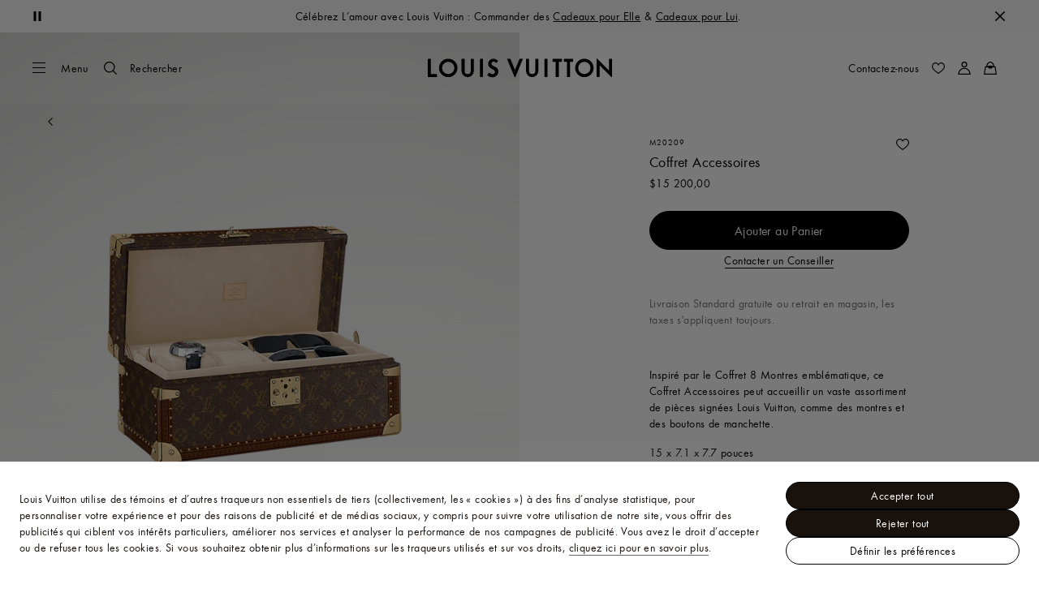

--- FILE ---
content_type: text/html;charset=utf-8
request_url: https://ca.louisvuitton.com/fra-ca/produits/coffret-accessoires-monogram-nvprod2450092v/M20209
body_size: 186758
content:
<!DOCTYPE html><html  lang="fr-CA" dir="ltr"><head><meta charset="UTF-8">
<meta name="viewport" content="width=device-width, initial-scale=1, maximum-scale=2, user-scalable=1">
<title>Coffret Accessoires Monogram - Malles Voyage et Maison - Highlights | LOUIS VUITTON ®</title>
<link rel="preconnect" href="https://api.louisvuitton.com" crossorigin="anonymous">
<style>/*! normalize.css v8.0.1 | MIT License | github.com/necolas/normalize.css */html{line-height:1.15;-webkit-text-size-adjust:100%}[dir] body{margin:0}main{display:block}h1{font-size:2em}[dir] h1{margin:.67em 0}hr{box-sizing:content-box;height:0;overflow:visible}pre{font-family:monospace,monospace;font-size:1em}[dir] a{background-color:transparent}abbr[title]{text-decoration:underline;-webkit-text-decoration:underline dotted;text-decoration:underline dotted}[dir] abbr[title]{border-bottom:none}b,strong{font-weight:bolder}code,kbd,samp{font-family:monospace,monospace;font-size:1em}small{font-size:80%}sub,sup{font-size:75%;line-height:0;position:relative;vertical-align:baseline}sub{bottom:-.25em}sup{top:-.5em}[dir] img{border-style:none}button,input,optgroup,select,textarea{font-family:inherit;font-size:100%;line-height:1.15}[dir] button,[dir] input,[dir] optgroup,[dir] select,[dir] textarea{margin:0}button,input{overflow:visible}button,select{text-transform:none}[type=button],[type=reset],[type=submit],button{-webkit-appearance:button}[dir] [type=button]::-moz-focus-inner,[dir] [type=reset]::-moz-focus-inner,[dir] [type=submit]::-moz-focus-inner,[dir] button::-moz-focus-inner{border-style:none;padding:0}[type=button]:-moz-focusring,[type=reset]:-moz-focusring,[type=submit]:-moz-focusring,button:-moz-focusring{outline:1px dotted ButtonText}[dir] fieldset{padding:.35em .75em .625em}legend{box-sizing:border-box;color:inherit;display:table;max-width:100%;white-space:normal}[dir] legend{padding:0}progress{vertical-align:baseline}textarea{overflow:auto}[type=checkbox],[type=radio]{box-sizing:border-box}[dir] [type=checkbox],[dir] [type=radio]{padding:0}[type=number]::-webkit-inner-spin-button,[type=number]::-webkit-outer-spin-button{height:auto}[type=search]{-webkit-appearance:textfield;outline-offset:-2px}[type=search]::-webkit-search-decoration{-webkit-appearance:none}::-webkit-file-upload-button{-webkit-appearance:button;font:inherit}details{display:block}summary{display:list-item}[hidden],template{display:none}</style>
<style>.vc-base-icon{display:inline-block;stroke:currentColor;stroke-width:2;fill:none}.vc-header{display:grid;grid-gap:4px;align-items:center;height:30px}[dir] .vc-header{margin-top:10px;padding-left:10px;padding-right:10px}.vc-header.is-lg{font-size:var(--vc-text-lg)}.vc-header.is-xl{font-size:var(--vc-text-xl)}.vc-header.is-2xl{font-size:var(--vc-text-2xl)}.vc-header .vc-next,.vc-header .vc-prev,.vc-header .vc-title{align-items:center;display:flex;grid-row:1;pointer-events:auto;-webkit-user-select:none;-moz-user-select:none;user-select:none}[dir] .vc-header .vc-next,[dir] .vc-header .vc-prev,[dir] .vc-header .vc-title{border:0;border-radius:var(--vc-rounded);cursor:pointer}.vc-header .vc-title{color:var(--vc-header-title-color);font-weight:var(--vc-font-semibold);grid-column:title;line-height:30px;white-space:nowrap}[dir] .vc-header .vc-title{margin:0;padding:0 8px}.vc-header .vc-title:hover{opacity:.75}.vc-header .vc-arrow{align-items:center;color:var(--vc-header-arrow-color);display:flex;height:30px;justify-content:center;width:28px}[dir] .vc-header .vc-arrow{margin:0;padding:0}[dir] .vc-header .vc-arrow:hover{background:var(--vc-header-arrow-hover-bg)}.vc-header .vc-arrow:disabled{opacity:.25;pointer-events:none}.vc-header .vc-prev{grid-column:prev}.vc-header .vc-next{grid-column:next}.vc-day{min-height:32px;position:relative;z-index:1}.vc-monthly .is-not-in-month *{opacity:0;pointer-events:none}.vc-day-layer{bottom:0;pointer-events:none;position:absolute;top:0}[dir] .vc-day-layer{left:0;right:0}.vc-day-box-center-center{align-items:center;display:flex;justify-content:center}[dir] .vc-day-box-center-center{transform-origin:50% 50%}.vc-day-box-left-center{align-items:center;display:flex;justify-content:flex-start}[dir=ltr] .vc-day-box-left-center{transform-origin:0 50%}[dir=rtl] .vc-day-box-left-center{transform-origin:100% 50%}.vc-day-box-right-center{align-items:center;display:flex;justify-content:flex-end}[dir=ltr] .vc-day-box-right-center{transform-origin:100% 50%}[dir=rtl] .vc-day-box-right-center{transform-origin:0 50%}.vc-day-box-center-bottom{align-items:flex-end;display:flex;justify-content:center}.vc-day-content{align-items:center;display:flex;font-size:var(--vc-text-sm);font-weight:var(--vc-font-medium);height:28px;justify-content:center;line-height:28px;-webkit-user-select:none;-moz-user-select:none;user-select:none;width:28px}[dir] .vc-day-content{border-radius:var(--vc-rounded-full);cursor:pointer}[dir] .vc-day-content:hover{background-color:var(--vc-day-content-hover-bg)}.vc-day-content.vc-disabled{color:var(--vc-day-content-disabled-color)}.vc-content:not(.vc-base){color:var(--vc-content-color);font-weight:var(--vc-font-bold)}.vc-highlights{overflow:hidden;pointer-events:none;z-index:-1}.vc-highlight{height:28px;width:28px}.vc-highlight.vc-highlight-base-start{width:50%!important}[dir] .vc-highlight.vc-highlight-base-start{border-radius:0!important}[dir=ltr] .vc-highlight.vc-highlight-base-start{border-right-width:0!important}[dir=rtl] .vc-highlight.vc-highlight-base-start{border-left-width:0!important}.vc-highlight.vc-highlight-base-end{width:50%!important}[dir] .vc-highlight.vc-highlight-base-end{border-radius:0!important}[dir=ltr] .vc-highlight.vc-highlight-base-end{border-left-width:0!important}[dir=rtl] .vc-highlight.vc-highlight-base-end{border-right-width:0!important}.vc-highlight.vc-highlight-base-middle{width:100%}[dir] .vc-highlight.vc-highlight-base-middle{border-left-width:0!important;border-radius:0!important;border-right-width:0!important;margin:0 -1px}[dir] .vc-highlight-bg-none,[dir] .vc-highlight-bg-outline{background-color:var(--vc-highlight-outline-bg);border:2px solid;border-color:var(--vc-highlight-outline-border);border-radius:var(--vc-rounded-full)}[dir] .vc-highlight-bg-light{background-color:var(--vc-highlight-light-bg);border-radius:var(--vc-rounded-full)}[dir] .vc-highlight-bg-solid{background-color:var(--vc-highlight-solid-bg);border-radius:var(--vc-rounded-full)}.vc-highlight-content-none,.vc-highlight-content-outline{color:var(--vc-highlight-outline-content-color);font-weight:var(--vc-font-bold)}.vc-highlight-content-light{color:var(--vc-highlight-light-content-color);font-weight:var(--vc-font-bold)}.vc-highlight-content-solid{color:var(--vc-highlight-solid-content-color);font-weight:var(--vc-font-bold)}.vc-dots{align-items:center;display:flex;justify-content:center}.vc-dot{height:5px;width:5px}[dir] .vc-dot{border-radius:9999px;transition:var(--vc-day-content-transition)}[dir=ltr] .vc-dot:not(:last-child){margin-right:3px}[dir=rtl] .vc-dot:not(:last-child){margin-left:3px}.vc-bars{align-items:center;display:flex;justify-content:flex-start;width:75%}.vc-bar{flex-grow:1;height:3px}[dir] .vc-bar{transition:var(--vc-day-content-transition)}[dir] .vc-dot{background-color:var(--vc-dot-bg)}[dir] .vc-bar{background-color:var(--vc-bar-bg)}.vc-pane{min-width:250px}.vc-weeknumber{align-items:center;display:flex;justify-content:center;position:absolute}[dir=ltr] .vc-weeknumber.is-left{left:calc(var(--vc-weeknumber-offset-inside)*-1)}[dir=ltr] .vc-weeknumber.is-right,[dir=rtl] .vc-weeknumber.is-left{right:calc(var(--vc-weeknumber-offset-inside)*-1)}[dir=rtl] .vc-weeknumber.is-right{left:calc(var(--vc-weeknumber-offset-inside)*-1)}[dir=ltr] .vc-weeknumber.is-left-outside{left:calc(var(--vc-weeknumber-offset-outside)*-1)}[dir=ltr] .vc-weeknumber.is-right-outside,[dir=rtl] .vc-weeknumber.is-left-outside{right:calc(var(--vc-weeknumber-offset-outside)*-1)}[dir=rtl] .vc-weeknumber.is-right-outside{left:calc(var(--vc-weeknumber-offset-outside)*-1)}.vc-weeknumber-content{align-items:center;color:var(--vc-weeknumber-color);display:flex;font-size:var(--vc-text-xs);font-style:italic;font-weight:var(--vc-font-medium);height:28px;justify-content:center;-webkit-user-select:none;-moz-user-select:none;user-select:none;width:28px}[dir] .vc-weeknumber-content{margin-top:2px}.vc-weeks{position:relative;-webkit-overflow-scrolling:touch;min-width:232px}[dir] .vc-weeks{padding:6px}[dir=ltr] .vc-weeks.vc-show-weeknumbers-left{margin-left:var(--vc-weeknumber-offset-inside)}[dir=ltr] .vc-weeks.vc-show-weeknumbers-right,[dir=rtl] .vc-weeks.vc-show-weeknumbers-left{margin-right:var(--vc-weeknumber-offset-inside)}[dir=rtl] .vc-weeks.vc-show-weeknumbers-right{margin-left:var(--vc-weeknumber-offset-inside)}.vc-weekday{color:var(--vc-weekday-color);font-size:var(--vc-text-sm);font-weight:var(--vc-font-bold);line-height:14px;-webkit-user-select:none;-moz-user-select:none;user-select:none}[dir] .vc-weekday{cursor:default;padding-bottom:8px;padding-top:4px;text-align:center}.vc-week,.vc-weekdays{display:grid;grid-template-columns:repeat(7,1fr);position:relative}.vc-popover-content-wrapper{--popover-horizontal-content-offset:8px;--popover-vertical-content-offset:10px;--popover-caret-horizontal-offset:18px;--popover-caret-vertical-offset:8px;display:block;outline:none;position:absolute;z-index:10}.vc-popover-content-wrapper:not(.is-interactive){pointer-events:none}.vc-popover-content{color:var(--vc-popover-content-color);font-weight:var(--vc-font-medium);outline:none;position:relative;z-index:10}[dir] .vc-popover-content{background-color:var(--vc-popover-content-bg);border:1px solid;border-color:var(--vc-popover-content-border);border-radius:var(--vc-rounded-lg);box-shadow:var(--vc-shadow-lg);padding:4px}[dir] .vc-popover-content.direction-bottom{margin-top:var(--popover-vertical-content-offset)}[dir] .vc-popover-content.direction-top{margin-bottom:var(--popover-vertical-content-offset)}[dir=ltr] .vc-popover-content.direction-left{margin-right:var(--popover-horizontal-content-offset)}[dir=ltr] .vc-popover-content.direction-right,[dir=rtl] .vc-popover-content.direction-left{margin-left:var(--popover-horizontal-content-offset)}[dir=rtl] .vc-popover-content.direction-right{margin-right:var(--popover-horizontal-content-offset)}.vc-popover-caret{content:"";display:block;height:12px;position:absolute;width:12px;z-index:-1}[dir] .vc-popover-caret{background-color:inherit;border-top:inherit}[dir=ltr] .vc-popover-caret{border-left:inherit}[dir=rtl] .vc-popover-caret{border-right:inherit}.vc-popover-caret.direction-bottom{top:0}[dir=ltr] .vc-popover-caret.direction-bottom.align-left{transform:translateY(-50%) rotate(45deg)}[dir=rtl] .vc-popover-caret.direction-bottom.align-left{transform:translateY(-50%) rotate(-45deg)}[dir=ltr] .vc-popover-caret.direction-bottom.align-center{transform:translate(-50%) translateY(-50%) rotate(45deg)}[dir=rtl] .vc-popover-caret.direction-bottom.align-center{transform:translate(50%) translateY(-50%) rotate(-45deg)}[dir=ltr] .vc-popover-caret.direction-bottom.align-right{transform:translateY(-50%) rotate(45deg)}[dir=rtl] .vc-popover-caret.direction-bottom.align-right{transform:translateY(-50%) rotate(-45deg)}.vc-popover-caret.direction-top{top:100%}[dir=ltr] .vc-popover-caret.direction-top.align-left{transform:translateY(-50%) rotate(-135deg)}[dir=rtl] .vc-popover-caret.direction-top.align-left{transform:translateY(-50%) rotate(135deg)}[dir=ltr] .vc-popover-caret.direction-top.align-center{transform:translate(-50%) translateY(-50%) rotate(-135deg)}[dir=rtl] .vc-popover-caret.direction-top.align-center{transform:translate(50%) translateY(-50%) rotate(135deg)}[dir=ltr] .vc-popover-caret.direction-top.align-right{transform:translateY(-50%) rotate(-135deg)}[dir=rtl] .vc-popover-caret.direction-top.align-right{transform:translateY(-50%) rotate(135deg)}[dir=ltr] .vc-popover-caret.direction-left{left:100%}[dir=rtl] .vc-popover-caret.direction-left{right:100%}[dir=ltr] .vc-popover-caret.direction-left.align-top{transform:translate(-50%) rotate(135deg)}[dir=rtl] .vc-popover-caret.direction-left.align-top{transform:translate(50%) rotate(-135deg)}[dir=ltr] .vc-popover-caret.direction-left.align-middle{transform:translateY(-50%) translate(-50%) rotate(135deg)}[dir=rtl] .vc-popover-caret.direction-left.align-middle{transform:translateY(-50%) translate(50%) rotate(-135deg)}[dir=ltr] .vc-popover-caret.direction-left.align-bottom{transform:translate(-50%) rotate(135deg)}[dir=rtl] .vc-popover-caret.direction-left.align-bottom{transform:translate(50%) rotate(-135deg)}[dir=ltr] .vc-popover-caret.direction-right{left:0}[dir=rtl] .vc-popover-caret.direction-right{right:0}[dir=ltr] .vc-popover-caret.direction-right.align-top{transform:translate(-50%) rotate(-45deg)}[dir=rtl] .vc-popover-caret.direction-right.align-top{transform:translate(50%) rotate(45deg)}[dir=ltr] .vc-popover-caret.direction-right.align-middle{transform:translateY(-50%) translate(-50%) rotate(-45deg)}[dir=rtl] .vc-popover-caret.direction-right.align-middle{transform:translateY(-50%) translate(50%) rotate(45deg)}[dir=ltr] .vc-popover-caret.direction-right.align-bottom{transform:translate(-50%) rotate(-45deg)}[dir=rtl] .vc-popover-caret.direction-right.align-bottom{transform:translate(50%) rotate(45deg)}[dir=ltr] .vc-popover-caret.align-left{left:var(--popover-caret-horizontal-offset)}[dir=rtl] .vc-popover-caret.align-left{right:var(--popover-caret-horizontal-offset)}[dir=ltr] .vc-popover-caret.align-center{left:50%}[dir=rtl] .vc-popover-caret.align-center{right:50%}[dir=ltr] .vc-popover-caret.align-right{right:var(--popover-caret-horizontal-offset)}[dir=rtl] .vc-popover-caret.align-right{left:var(--popover-caret-horizontal-offset)}.vc-popover-caret.align-top{top:var(--popover-caret-vertical-offset)}.vc-popover-caret.align-middle{top:50%}.vc-popover-caret.align-bottom{bottom:var(--popover-caret-vertical-offset)}.vc-nav-header{display:flex;justify-content:space-between}.vc-nav-arrow,.vc-nav-item,.vc-nav-title{font-size:var(--vc-text-sm);-webkit-user-select:none;-moz-user-select:none;user-select:none;white-space:nowrap}[dir] .vc-nav-arrow,[dir] .vc-nav-item,[dir] .vc-nav-title{border:0;border-radius:var(--vc-rounded);cursor:pointer;margin:0}[dir] .vc-nav-arrow:hover,[dir] .vc-nav-item:hover,[dir] .vc-nav-title:hover{background-color:var(--vc-nav-hover-bg)}.vc-nav-arrow:disabled,.vc-nav-item:disabled,.vc-nav-title:disabled{opacity:.25;pointer-events:none}.vc-nav-title{color:var(--vc-nav-title-color);font-weight:var(--vc-font-bold);height:30px;line-height:var(--vc-leading-snug)}[dir] .vc-nav-title{padding:0 6px}.vc-nav-arrow{align-items:center;color:var(--vc-header-arrow-color);display:flex;height:30px;justify-content:center;width:26px}[dir] .vc-nav-arrow{padding:0}.vc-nav-items{display:grid;grid-template-columns:repeat(3,1fr);grid-row-gap:2px;grid-column-gap:5px}[dir] .vc-nav-items{margin-top:2px}.vc-nav-item{font-weight:var(--vc-font-semibold);line-height:var(--vc-leading-snug);width:48px}[dir] .vc-nav-item{padding:6px 0;text-align:center}.vc-nav-item.is-active{color:var(--vc-nav-item-active-color);font-weight:var(--vc-font-bold)}[dir] .vc-nav-item.is-active{background-color:var(--vc-nav-item-active-bg)}[dir] .vc-nav-item.is-active:not(:focus){box-shadow:var(--vc-nav-item-active-box-shadow)}.vc-nav-item.is-current{color:var(--vc-nav-item-current-color)}.vc-day-popover-row{align-items:center;display:flex}[dir] .vc-day-popover-row{transition:var(--vc-day-content-transition)}.vc-day-popover-row-indicator{align-items:center;display:flex;flex-grow:0;justify-content:center;width:15px}[dir] .vc-day-popover-row-indicator span{transition:var(--vc-day-content-transition)}.vc-day-popover-row-label{align-items:center;display:flex;flex-grow:1;flex-wrap:none;font-size:var(--vc-text-xs);line-height:var(--vc-leading-normal);width:-moz-max-content;width:max-content}[dir] .vc-day-popover-row-label{margin-left:4px;margin-right:4px}.vc-day-popover-row-highlight{height:5px;width:8px}[dir] .vc-day-popover-row-highlight{border-radius:3px}.vc-day-popover-row-bar{height:3px;width:10px}.vc-pane-container{position:relative;width:100%}.vc-pane-container.in-transition{overflow:hidden}.vc-pane-layout{display:grid}.vc-pane-header-wrapper{pointer-events:none;position:absolute;top:0;width:100%}.vc-day-popover-container{font-size:var(--vc-text-xs);font-weight:var(--vc-font-medium)}.vc-day-popover-header{color:var(--vc-day-popover-header-color);font-size:var(--vc-text-xs);font-weight:var(--vc-font-semibold)}[dir] .vc-day-popover-header{text-align:center}.vc-base-select{position:relative}.vc-base-select select{-webkit-appearance:none;-moz-appearance:none;appearance:none;color:var(--vc-select-color);display:block;font-size:var(--vc-text-base);font-weight:var(--vc-font-medium);height:30px;line-height:var(--leading-none);text-indent:0;width:-moz-max-content;width:max-content}[dir] .vc-base-select select{background-color:transparent;background-image:none;border-radius:var(--vc-rounded);cursor:pointer;margin:0;padding:0 4px;text-align:center}[dir] .vc-base-select select:hover{background-color:var(--vc-select-hover-bg)}[dir=ltr] .vc-base-select select.vc-has-icon{padding:0 24px 0 10px}[dir=rtl] .vc-base-select select.vc-has-icon{padding:0 10px 0 24px}.vc-base-select select.vc-small{font-size:var(--vc-text-sm)}[dir] .vc-base-select select.vc-small.vc-has-icon{padding:0 20px 0 8}[dir=ltr] .vc-base-select select.vc-align-left{text-align:left}[dir=ltr] .vc-base-select select.vc-align-right,[dir=rtl] .vc-base-select select.vc-align-left{text-align:right}[dir=rtl] .vc-base-select select.vc-align-right{text-align:left}.vc-base-select .vc-base-icon{opacity:.6;pointer-events:none;position:absolute;top:6px}[dir=ltr] .vc-base-select .vc-base-icon{right:4px}[dir=rtl] .vc-base-select .vc-base-icon{left:4px}.vc-time-picker{align-items:center;display:flex;flex-direction:column}[dir] .vc-time-picker{padding:8px 4px}.vc-time-picker.vc-invalid{opacity:.5;pointer-events:none}[dir] .vc-time-picker.vc-attached{border-top:1px solid var(--vc-time-picker-border)}[dir] .vc-time-picker>*+*{margin-top:4px}.vc-time-header{align-items:center;display:flex;font-size:var(--vc-text-sm);font-weight:var(--vc-font-semibold);line-height:21px;text-transform:uppercase}[dir] .vc-time-header{margin-top:-4px;padding-left:4px;padding-right:4px}.vc-time-select-group{align-items:center;display:inline-flex}[dir] .vc-time-select-group{background:var(--vc-time-select-group-bg);border:1px solid var(--vc-time-select-group-border);border-radius:var(--vc-rounded-md);padding:0 4px}.vc-time-select-group .vc-base-icon{color:var(--vc-time-select-group-icon-color)}[dir=ltr] .vc-time-select-group .vc-base-icon{margin-right:4px}[dir=rtl] .vc-time-select-group .vc-base-icon{margin-left:4px}.vc-time-weekday{color:var(--vc-time-weekday-color);letter-spacing:var(--tracking-wide)}.vc-time-month{color:var(--vc-time-month-color)}[dir=ltr] .vc-time-month{margin-left:8px}[dir=rtl] .vc-time-month{margin-right:8px}.vc-time-day{color:var(--vc-time-day-color)}[dir=ltr] .vc-time-day{margin-left:4px}[dir=rtl] .vc-time-day{margin-right:4px}.vc-time-year{color:var(--vc-time-year-color)}[dir=ltr] .vc-time-year{margin-left:8px}[dir=rtl] .vc-time-year{margin-right:8px}[dir=ltr] .vc-time-colon{margin:0 1px 2px 2px}[dir=rtl] .vc-time-colon{margin:0 2px 2px 1px}[dir=ltr] .vc-time-decimal{margin:0 0 0 1px}[dir=rtl] .vc-time-decimal{margin:0 1px 0 0}[dir] .vc-none-enter-active,[dir] .vc-none-leave-active{transition-duration:0s}.vc-fade-enter-active,.vc-fade-leave-active,.vc-slide-down-enter-active,.vc-slide-down-leave-active,.vc-slide-fade-enter-active,.vc-slide-fade-leave-active,.vc-slide-left-enter-active,.vc-slide-left-leave-active,.vc-slide-right-enter-active,.vc-slide-right-leave-active,.vc-slide-up-enter-active,.vc-slide-up-leave-active{backface-visibility:hidden;pointer-events:none;transition:transform var(--vc-slide-duration) var(--vc-slide-timing),opacity var(--vc-slide-duration) var(--vc-slide-timing)}[dir] .vc-fade-enter-active,[dir] .vc-fade-leave-active,[dir] .vc-slide-down-enter-active,[dir] .vc-slide-down-leave-active,[dir] .vc-slide-fade-enter-active,[dir] .vc-slide-fade-leave-active,[dir] .vc-slide-left-enter-active,[dir] .vc-slide-left-leave-active,[dir] .vc-slide-right-enter-active,[dir] .vc-slide-right-leave-active,[dir] .vc-slide-up-enter-active,[dir] .vc-slide-up-leave-active{transition:transform var(--vc-slide-duration) var(--vc-slide-timing),opacity var(--vc-slide-duration) var(--vc-slide-timing)}.vc-fade-leave-active,.vc-none-leave-active,.vc-slide-down-leave-active,.vc-slide-left-leave-active,.vc-slide-right-leave-active,.vc-slide-up-leave-active{position:absolute!important;width:100%}.vc-fade-enter-from,.vc-fade-leave-to,.vc-none-enter-from,.vc-none-leave-to,.vc-slide-down-enter-from,.vc-slide-down-leave-to,.vc-slide-fade-enter-from,.vc-slide-fade-leave-to,.vc-slide-left-enter-from,.vc-slide-left-leave-to,.vc-slide-right-enter-from,.vc-slide-right-leave-to,.vc-slide-up-enter-from,.vc-slide-up-leave-to{opacity:0}[dir] .vc-slide-fade-enter-from.direction-left,[dir] .vc-slide-fade-leave-to.direction-left,[dir] .vc-slide-left-enter-from,[dir] .vc-slide-right-leave-to{transform:translate(var(--vc-slide-translate))}[dir=ltr] .vc-slide-fade-enter-from.direction-right,[dir=ltr] .vc-slide-fade-leave-to.direction-right,[dir=ltr] .vc-slide-left-leave-to,[dir=ltr] .vc-slide-right-enter-from{transform:translate(calc(var(--vc-slide-translate)*-1))}[dir=rtl] .vc-slide-fade-enter-from.direction-right,[dir=rtl] .vc-slide-fade-leave-to.direction-right,[dir=rtl] .vc-slide-left-leave-to,[dir=rtl] .vc-slide-right-enter-from{transform:translate(calc((-1*var(--vc-slide-translate))*-1))}[dir] .vc-slide-down-leave-to,[dir] .vc-slide-fade-enter-from.direction-top,[dir] .vc-slide-fade-leave-to.direction-top,[dir] .vc-slide-up-enter-from{transform:translateY(var(--vc-slide-translate))}[dir] .vc-slide-down-enter-from,[dir] .vc-slide-fade-enter-from.direction-bottom,[dir] .vc-slide-fade-leave-to.direction-bottom,[dir] .vc-slide-up-leave-to{transform:translateY(calc(var(--vc-slide-translate)*-1))}:root{--vc-white:#fff;--vc-black:#000;--vc-gray-50:#f8fafc;--vc-gray-100:#f1f5f9;--vc-gray-200:#e2e8f0;--vc-gray-300:#cbd5e1;--vc-gray-400:#94a3b8;--vc-gray-500:#64748b;--vc-gray-600:#475569;--vc-gray-700:#334155;--vc-gray-800:#1e293b;--vc-gray-900:#0f172a;--vc-font-family:BlinkMacSystemFont,-apple-system,"Segoe UI","Roboto","Oxygen","Ubuntu","Cantarell","Fira Sans","Droid Sans","Helvetica Neue","Helvetica","Arial",sans-serif;--vc-font-normal:400;--vc-font-medium:500;--vc-font-semibold:600;--vc-font-bold:700;--vc-text-2xs:10px;--vc-text-xs:12px;--vc-text-sm:14px;--vc-text-base:16px;--vc-text-lg:18px;--vc-text-xl:20px;--vc-text-2xl:24px;--vc-leading-none:1;--vc-leading-tight:1.25;--vc-leading-snug:1.375;--vc-leading-normal:1.5;--vc-rounded:.25rem;--vc-rounded-md:.375rem;--vc-rounded-lg:.5rem;--vc-rounded-full:9999px;--vc-shadow:0 1px 3px 0 rgba(0,0,0,.1),0 1px 2px 0 rgba(0,0,0,.06);--vc-shadow-lg:0 10px 15px -3px rgba(0,0,0,.1),0 4px 6px -2px rgba(0,0,0,.05);--vc-shadow-inner:inset 0 2px 4px 0 rgba(0,0,0,.06);--vc-slide-translate:22px;--vc-slide-duration:.15s;--vc-slide-timing:ease;--vc-day-content-transition:all .13s ease-in;--vc-weeknumber-offset-inside:26px;--vc-weeknumber-offset-outside:34px}.vc-gray{--vc-accent-50:var(--vc-gray-50);--vc-accent-100:var(--vc-gray-100);--vc-accent-200:var(--vc-gray-200);--vc-accent-300:var(--vc-gray-300);--vc-accent-400:var(--vc-gray-400);--vc-accent-500:var(--vc-gray-500);--vc-accent-600:var(--vc-gray-600);--vc-accent-700:var(--vc-gray-700);--vc-accent-800:var(--vc-gray-800);--vc-accent-900:var(--vc-gray-900)}.vc-red{--vc-accent-50:#fef2f2;--vc-accent-100:#fee2e2;--vc-accent-200:#fecaca;--vc-accent-300:#fca5a5;--vc-accent-400:#f87171;--vc-accent-500:#ef4444;--vc-accent-600:#dc2626;--vc-accent-700:#b91c1c;--vc-accent-800:#991b1b;--vc-accent-900:#7f1d1d}.vc-orange{--vc-accent-50:#fff7ed;--vc-accent-100:#ffedd5;--vc-accent-200:#fed7aa;--vc-accent-300:#fdba74;--vc-accent-400:#fb923c;--vc-accent-500:#f97316;--vc-accent-600:#ea580c;--vc-accent-700:#c2410c;--vc-accent-800:#9a3412;--vc-accent-900:#7c2d12}.vc-yellow{--vc-accent-50:#fefce8;--vc-accent-100:#fef9c3;--vc-accent-200:#fef08a;--vc-accent-300:#fde047;--vc-accent-400:#facc15;--vc-accent-500:#eab308;--vc-accent-600:#ca8a04;--vc-accent-700:#a16207;--vc-accent-800:#854d0e;--vc-accent-900:#713f12}.vc-green{--vc-accent-50:#f0fdf4;--vc-accent-100:#dcfce7;--vc-accent-200:#bbf7d0;--vc-accent-300:#86efac;--vc-accent-400:#4ade80;--vc-accent-500:#22c55e;--vc-accent-600:#16a34a;--vc-accent-700:#15803d;--vc-accent-800:#166534;--vc-accent-900:#14532d}.vc-teal{--vc-accent-50:#f0fdfa;--vc-accent-100:#ccfbf1;--vc-accent-200:#99f6e4;--vc-accent-300:#5eead4;--vc-accent-400:#2dd4bf;--vc-accent-500:#14b8a6;--vc-accent-600:#0d9488;--vc-accent-700:#0f766e;--vc-accent-800:#115e59;--vc-accent-900:#134e4a}.vc-blue{--vc-accent-50:#eff6ff;--vc-accent-100:#dbeafe;--vc-accent-200:#bfdbfe;--vc-accent-300:#93c5fd;--vc-accent-400:#60a5fa;--vc-accent-500:#3b82f6;--vc-accent-600:#2563eb;--vc-accent-700:#1d4ed8;--vc-accent-800:#1e40af;--vc-accent-900:#1e3a8a}.vc-indigo{--vc-accent-50:#eef2ff;--vc-accent-100:#e0e7ff;--vc-accent-200:#c7d2fe;--vc-accent-300:#a5b4fc;--vc-accent-400:#818cf8;--vc-accent-500:#6366f1;--vc-accent-600:#4f46e5;--vc-accent-700:#4338ca;--vc-accent-800:#3730a3;--vc-accent-900:#312e81}.vc-purple{--vc-accent-50:#faf5ff;--vc-accent-100:#f3e8ff;--vc-accent-200:#e9d5ff;--vc-accent-300:#d8b4fe;--vc-accent-400:#c084fc;--vc-accent-500:#a855f7;--vc-accent-600:#9333ea;--vc-accent-700:#7e22ce;--vc-accent-800:#6b21a8;--vc-accent-900:#581c87}.vc-pink{--vc-accent-50:#fdf2f8;--vc-accent-100:#fce7f3;--vc-accent-200:#fbcfe8;--vc-accent-300:#f9a8d4;--vc-accent-400:#f472b6;--vc-accent-500:#ec4899;--vc-accent-600:#db2777;--vc-accent-700:#be185d;--vc-accent-800:#9d174d;--vc-accent-900:#831843}.vc-focus:focus-within{outline:0}[dir] .vc-focus:focus-within{box-shadow:var(--vc-focus-ring)}.vc-light{--vc-color:var(--vc-gray-900);--vc-bg:var(--vc-white);--vc-border:var(--vc-gray-300);--vc-hover-bg:rgba(204,214,224,.3);--vc-focus-ring:0 0 0 2px rgba(59,131,246,.4);--vc-header-arrow-color:var(--vc-gray-500);--vc-header-arrow-hover-bg:var(--vc-gray-200);--vc-header-title-color:var(--vc-gray-900);--vc-weekday-color:var(--vc-gray-500);--vc-weeknumber-color:var(--vc-gray-400);--vc-nav-hover-bg:var(--vc-gray-200);--vc-nav-title-color:var(--vc-gray-900);--vc-nav-item-hover-box-shadow:none;--vc-nav-item-active-color:var(--vc-white);--vc-nav-item-active-bg:var(--vc-accent-500);--vc-nav-item-active-box-shadow:var(--vc-shadow);--vc-nav-item-current-color:var(--vc-accent-600);--vc-day-popover-container-color:var(--vc-white);--vc-day-popover-container-bg:var(--vc-gray-800);--vc-day-popover-container-border:var(--vc-gray-700);--vc-day-popover-header-color:var(--vc-gray-700);--vc-popover-content-color:var(--vc-gray-900);--vc-popover-content-bg:var(--vc-gray-50);--vc-popover-content-border:var(--vc-gray-300);--vc-time-picker-border:var(--vc-gray-300);--vc-time-weekday-color:var(--vc-gray-700);--vc-time-month-color:var(--vc-accent-600);--vc-time-day-color:var(--vc-accent-600);--vc-time-year-color:var(--vc-gray-500);--vc-time-select-group-bg:var(--vc-gray-50);--vc-time-select-group-border:var(--vc-gray-300);--vc-time-select-group-icon-color:var(--vc-accent-500);--vc-select-color:var(--vc-gray-900);--vc-select-bg:var(--vg-gray-50);--vc-select-hover-bg:var(--vc-gray-100);--vc-select-border:var(--vc-gray-300);--vc-day-content-hover-bg:var(--vc-hover-bg);--vc-day-content-disabled-color:var(--vc-gray-400)}.vc-light .vc-attr,.vc-light.vc-attr{--vc-content-color:var(--vc-accent-600);--vc-highlight-outline-bg:var(--vc-white);--vc-highlight-outline-border:var(--vc-accent-600);--vc-highlight-outline-content-color:var(--vc-accent-700);--vc-highlight-light-bg:var(--vc-accent-200);--vc-highlight-light-content-color:var(--vc-accent-900);--vc-highlight-solid-bg:var(--vc-accent-600);--vc-highlight-solid-content-color:var(--vc-white);--vc-dot-bg:var(--vc-accent-600);--vc-bar-bg:var(--vc-accent-600)}.vc-dark{--vc-color:var(--vc-white);--vc-bg:var(--vc-gray-900);--vc-border:var(--vc-gray-700);--vc-hover-bg:rgba(114,129,151,.3);--vc-focus-ring:0 0 0 2px rgba(59,130,246,.7);--vc-header-arrow-color:var(--vc-gray-300);--vc-header-arrow-hover-bg:var(--vc-gray-800);--vc-header-title-color:var(--vc-gray-100);--vc-weekday-color:var(--vc-accent-200);--vc-weeknumber-color:var(--vc-gray-500);--vc-nav-hover-bg:var(--vc-gray-700);--vc-nav-title-color:var(--vc-gray-100);--vc-nav-item-hover-box-shadow:none;--vc-nav-item-active-color:var(--vc-white);--vc-nav-item-active-bg:var(--vc-accent-500);--vc-nav-item-active-box-shadow:none;--vc-nav-item-current-color:var(--vc-accent-400);--vc-day-popover-container-color:var(--vc-gray-800);--vc-day-popover-container-bg:var(--vc-white);--vc-day-popover-container-border:var(--vc-gray-100);--vc-day-popover-header-color:var(--vc-gray-300);--vc-popover-content-color:var(--vc-white);--vc-popover-content-bg:var(--vc-gray-800);--vc-popover-content-border:var(--vc-gray-700);--vc-time-picker-border:var(--vc-gray-700);--vc-time-weekday-color:var(--vc-gray-400);--vc-time-month-color:var(--vc-accent-400);--vc-time-day-color:var(--vc-accent-400);--vc-time-year-color:var(--vc-gray-500);--vc-time-select-group-bg:var(--vc-gray-700);--vc-time-select-group-border:var(--vc-gray-500);--vc-time-select-group-icon-color:var(--vc-accent-400);--vc-select-color:var(--vc-gray-200);--vc-select-bg:var(--vc-gray-700);--vc-select-hover-bg:var(--vc-gray-600);--vc-select-border:var(--vc-gray-500);--vc-day-content-hover-bg:var(--vc-hover-bg);--vc-day-content-disabled-color:var(--vc-gray-600)}.vc-dark .vc-attr,.vc-dark.vc-attr{--vc-content-color:var(--vc-accent-500);--vc-highlight-outline-bg:var(--vc-gray-900);--vc-highlight-outline-border:var(--vc-accent-300);--vc-highlight-outline-content-color:var(--vc-accent-200);--vc-highlight-light-bg:var(--vc-accent-800);--vc-highlight-light-content-color:var(--vc-accent-100);--vc-highlight-solid-bg:var(--vc-accent-500);--vc-highlight-solid-content-color:var(--vc-white);--vc-dot-bg:var(--vc-accent-500);--vc-bar-bg:var(--vc-accent-500)}.vc-container{color:var(--vc-color);display:inline-flex;font-family:var(--vc-font-family);height:-moz-max-content;height:max-content;position:relative;width:-moz-max-content;width:max-content;-webkit-font-smoothing:antialiased;-moz-osx-font-smoothing:grayscale;-webkit-tap-highlight-color:transparent}[dir] .vc-container{background-color:var(--vc-bg)}.vc-container,.vc-container *{box-sizing:border-box}.vc-container :focus,.vc-container:focus{outline:none}[dir] .vc-container .vc-container{border:none}[dir] .vc-bordered{border:1px solid;border-color:var(--vc-border);border-radius:var(--vc-rounded-lg)}.vc-expanded{min-width:100%}[dir] .vc-transparent{background-color:transparent}[dir] .vc-date-picker-content{background-color:var(--vc-bg);padding:0}[dir] .vc-date-picker-content .vc-container{border:0}</style>
<style>@charset "UTF-8";:root{--vh:1vh;--banner-height:0px;--focus-outline-offset:1px;--product-picture-background:url([data-uri])}.lv-list{list-style:none}[dir] .lv-list{margin:0;padding:0}.lv-gutters{box-sizing:border-box}[dir] .lv-gutters{padding-left:6.4vw;padding-right:6.4vw}@media screen and (min-width:48rem){[dir] .lv-gutters{padding-left:3.125vw;padding-right:3.125vw}}@media screen and (min-width:64rem){[dir] .lv-gutters{padding-left:4.6875vw;padding-right:4.6875vw}}@media screen and (min-width:90rem){[dir] .lv-gutters{padding-left:8.3333333333vw;padding-right:8.3333333333vw}}.lv-gutters-small{box-sizing:border-box}[dir] .lv-gutters-small{padding-left:6.4vw;padding-right:6.4vw}@media screen and (min-width:48rem){[dir] .lv-gutters-small{padding-left:3.125vw;padding-right:3.125vw}}@media screen and (min-width:64rem){[dir] .lv-gutters-small{padding-left:3.125vw;padding-right:3.125vw}}@media screen and (min-width:90rem){[dir] .lv-gutters-small{padding-left:3.3333333333vw;padding-right:3.3333333333vw}}.lv-medium-only{display:none}@media screen and (min-width:48rem){.lv-medium-only{display:block}}.lv-small-only{display:block}@media screen and (min-width:48rem){.lv-small-only{display:none}}.lv-fullheight{min-height:100vh}.lv-map{width:100%}.lv-map,.lv-map>div{height:100%}.lv-sticky>*{position:fixed!important;z-index:3}[dir] .lv-sticky>*{left:0;right:0}html[dir] .nuxt-progress{left:0!important;right:auto!important}@font-face{font-display:swap;font-family:Louis Vuitton Web;font-style:normal;font-weight:300;src:url(/fonts/bin/LouisVuitton-Light.woff2) format("woff2"),url(/fonts/bin/LouisVuitton-Light.woff) format("woff")}@font-face{font-display:swap;font-family:Louis Vuitton Web;font-style:italic;font-weight:300;src:url(/fonts/bin/LouisVuitton-LightOblique.woff2) format("woff2"),url(/fonts/bin/LouisVuitton-LightOblique.woff) format("woff")}@font-face{font-display:swap;font-family:Louis Vuitton Web;font-style:normal;font-weight:400;src:url(/fonts/bin/LouisVuitton-Regular.woff2) format("woff2"),url(/fonts/bin/LouisVuitton-Regular.woff) format("woff")}@font-face{font-display:swap;font-family:Louis Vuitton Web;font-style:italic;font-weight:400;src:url(/fonts/bin/LouisVuitton-Oblique.woff2) format("woff2"),url(/fonts/bin/LouisVuitton-Oblique.woff) format("woff")}@font-face{font-display:swap;font-family:Louis Vuitton Web;font-style:normal;font-weight:500;src:url(/fonts/bin/LouisVuitton-Medium.woff2) format("woff2"),url(/fonts/bin/LouisVuitton-Medium.woff) format("woff")}@font-face{font-display:swap;font-family:Louis Vuitton Web;font-style:italic;font-weight:500;src:url(/fonts/bin/LouisVuitton-MediumOblique.woff2) format("woff2"),url(/fonts/bin/LouisVuitton-MediumOblique.woff) format("woff")}@font-face{font-display:swap;font-family:Louis Vuitton Web;font-style:normal;font-weight:600;src:url(/fonts/bin/LouisVuitton-Demi.woff2) format("woff2"),url(/fonts/bin/LouisVuitton-Demi.woff) format("woff")}@font-face{font-display:swap;font-family:Louis Vuitton Web;font-style:italic;font-weight:600;src:url(/fonts/bin/LouisVuitton-DemiOblique.woff2) format("woff2"),url(/fonts/bin/LouisVuitton-DemiOblique.woff) format("woff")}@font-face{font-display:swap;font-family:Louis Vuitton Symbols Web;font-style:normal;font-weight:600;src:url(/fonts/bin/LouisVuitton-Demi_logo.woff2) format("woff2"),url(/fonts/bin/LouisVuitton-Demi_logo.woff) format("woff")}@font-face{font-display:swap;font-family:Louis Vuitton Web;font-style:normal;font-weight:700;src:url(/fonts/bin/LouisVuitton-Bold.woff2) format("woff2"),url(/fonts/bin/LouisVuitton-Bold.woff) format("woff")}@font-face{font-display:swap;font-family:tiredOfCourier;font-style:normal;font-weight:400;src:url(/fonts/bin/tiredOfCourier.woff2) format("woff2"),url(/fonts/bin/tiredOfCourier.woff) format("woff")}@font-face{font-display:swap;font-family:CommercialScriptStd;font-style:normal;font-weight:400;src:url(/fonts/bin/CommercialScriptStd.woff2) format("woff2"),url(/fonts/bin/CommercialScriptStd.woff) format("woff")}@font-face{font-display:swap;font-family:Louis Vuitton Cyrillic;font-style:normal;font-weight:400;src:url(/fonts/bin/LouisVuitton-Cyrillic.woff2) format("woff2"),url(/fonts/bin/LouisVuitton-Cyrillic.woff) format("woff")}@font-face{font-display:swap;font-family:Louis Vuitton Cyrillic;font-style:normal;font-weight:600;src:url(/fonts/bin/LouisVuitton-CyrillicDemi.woff2) format("woff2"),url(/fonts/bin/LouisVuitton-CyrillicDemi.woff) format("woff")}@font-face{font-display:swap;font-family:Louis Vuitton Cyrillic;font-style:normal;font-weight:300;src:url(/fonts/bin/LouisVuitton-CyrillicLight.woff2) format("woff2"),url(/fonts/bin/LouisVuitton-CyrillicLight.woff) format("woff")}@font-face{font-display:swap;font-family:Louis Vuitton Arabic;font-style:normal;font-weight:300;src:url(/fonts/bin/AvenirW05-Light.woff2) format("woff2"),url(/fonts/bin/AvenirW05-Light.woff) format("woff")}@font-face{font-display:swap;font-family:Louis Vuitton Arabic;font-style:normal;font-weight:400;src:url(/fonts/bin/AvenirW05-Regular.woff2) format("woff2"),url(/fonts/bin/AvenirW05-Regular.woff) format("woff")}@font-face{font-display:swap;font-family:Louis Vuitton Arabic;font-style:normal;font-weight:500;src:url(/fonts/bin/AvenirW05-Medium.woff2) format("woff2"),url(/fonts/bin/AvenirW05-Medium.woff) format("woff")}@font-face{font-display:swap;font-family:Louis Vuitton Arabic;font-style:normal;font-weight:600;src:url(/fonts/bin/AvenirW05-Heavy.woff2) format("woff2"),url(/fonts/bin/AvenirW05-Heavy.woff) format("woff")}@font-face{font-display:swap;font-family:Louis Vuitton Arabic;font-style:normal;font-weight:700;src:url(/fonts/bin/AvenirW05-Black.woff2) format("woff2"),url(/fonts/bin/AvenirW05-Black.woff) format("woff")}@font-face{font-display:swap;font-family:Louis Vuitton Chinese;font-style:normal;font-weight:300;src:url(/fonts/bin/LouisVuitton-Light.woff2) format("woff2"),url(/fonts/bin/LouisVuitton-Light.woff) format("woff")}@font-face{font-display:swap;font-family:Louis Vuitton Chinese;font-style:italic;font-weight:300;src:url(/fonts/bin/LouisVuitton-LightOblique.woff2) format("woff2"),url(/fonts/bin/LouisVuitton-LightOblique.woff) format("woff")}@font-face{font-display:swap;font-family:Louis Vuitton Chinese;font-style:normal;font-weight:400;src:url(/fonts/bin/LouisVuitton-Regular.woff2) format("woff2"),url(/fonts/bin/LouisVuitton-Regular.woff) format("woff")}@font-face{font-display:swap;font-family:Louis Vuitton Chinese;font-style:italic;font-weight:400;src:url(/fonts/bin/LouisVuitton-Oblique.woff2) format("woff2"),url(/fonts/bin/LouisVuitton-Oblique.woff) format("woff")}@font-face{font-display:swap;font-family:Louis Vuitton Chinese;font-style:normal;font-weight:500;src:url(/fonts/bin/LouisVuitton-Medium.woff2) format("woff2"),url(/fonts/bin/LouisVuitton-Medium.woff) format("woff")}@font-face{font-display:swap;font-family:Louis Vuitton Chinese;font-style:italic;font-weight:500;src:url(/fonts/bin/LouisVuitton-MediumOblique.woff2) format("woff2"),url(/fonts/bin/LouisVuitton-MediumOblique.woff) format("woff")}@font-face{font-display:swap;font-family:Louis Vuitton Chinese;font-style:normal;font-weight:600;src:url(/fonts/bin/LouisVuitton-Demi.woff2) format("woff2"),url(/fonts/bin/LouisVuitton-Demi.woff) format("woff")}@font-face{font-display:swap;font-family:Louis Vuitton Chinese;font-style:italic;font-weight:600;src:url(/fonts/bin/LouisVuitton-DemiOblique.woff2) format("woff2"),url(/fonts/bin/LouisVuitton-DemiOblique.woff) format("woff")}@font-face{font-display:swap;font-family:Louis Vuitton Chinese;font-style:normal;font-weight:700;src:url(/fonts/bin/LouisVuitton-Bold.woff2) format("woff2"),url(/fonts/bin/LouisVuitton-Bold.woff) format("woff")}@font-face{ascent-override:117.88%;descent-override:31.01%;font-family:Louis Vuitton Web Fallback;font-style:normal;font-weight:400;line-gap-override:0%;size-adjust:86.61%;src:local("Arial")}.heading-xxl{font-size:4rem;font-weight:400;letter-spacing:.025rem;line-height:4rem}.heading-xxl.-light{color:#fff}.heading-xxl.-dark{color:#000}.heading-xxl:lang(ko),.heading-xxl:lang(zh){font-size:2.6rem}.heading-xxl:lang(ja){font-size:2rem}.heading-xxl:lang(ru){font-size:3.4rem}.heading-xxl:lang(ja),.heading-xxl:lang(ko),.heading-xxl:lang(th),.heading-xxl:lang(zh){font-style:normal;letter-spacing:0;line-height:normal}.heading-xxl:lang(th){word-break:break-word}.heading-xxl:lang(vi){line-height:1.3}.heading-xl{font-size:3rem;font-weight:400;letter-spacing:.025rem;line-height:3.5rem}.heading-xl.-light{color:#fff}.heading-xl.-dark{color:#000}.heading-xl:lang(ko),.heading-xl:lang(zh){font-size:1.95rem}.heading-xl:lang(ja){font-size:1.5rem}.heading-xl:lang(ru){font-size:2.55rem}.heading-xl:lang(ja),.heading-xl:lang(ko),.heading-xl:lang(th),.heading-xl:lang(zh){font-style:normal;letter-spacing:0;line-height:normal}.heading-xl:lang(th){word-break:break-word}.heading-xl:lang(vi){line-height:1.3}.heading-l{font-size:2rem;font-weight:400;letter-spacing:.025rem;line-height:2.5rem}.heading-l.-light{color:#fff}.heading-l.-dark{color:#000}.heading-l:lang(ja),.heading-l:lang(ko),.heading-l:lang(zh){font-size:1.5rem}.heading-l:lang(ja),.heading-l:lang(ko),.heading-l:lang(th),.heading-l:lang(zh){font-style:normal;letter-spacing:0;line-height:normal}.heading-l:lang(th){word-break:break-word}.heading-l:lang(vi){line-height:1.3}.heading-m{font-size:1.5rem;font-weight:400;letter-spacing:.025rem;line-height:1.75rem}.heading-m.-light{color:#fff}.heading-m.-dark{color:#000}.heading-m:lang(ko),.heading-m:lang(zh){font-size:1.35rem}.heading-m:lang(ja){font-size:1.2rem}.heading-m:lang(ja),.heading-m:lang(ko),.heading-m:lang(th),.heading-m:lang(zh){font-style:normal;letter-spacing:0;line-height:normal}.heading-m:lang(th){word-break:break-word}.heading-m:lang(vi){line-height:1.3}.heading-s{font-size:1.125rem;font-weight:400;letter-spacing:.025rem;line-height:1.5rem}.heading-s.-light{color:#fff}.heading-s.-dark{color:#000}.heading-s:lang(ko),.heading-s:lang(zh){font-size:1.0125rem}.heading-s:lang(ja){font-size:.9rem}.heading-s:lang(ja),.heading-s:lang(ko),.heading-s:lang(th),.heading-s:lang(zh){font-style:normal;letter-spacing:0;line-height:normal}.heading-s:lang(th){word-break:break-word}.heading-s:lang(vi){line-height:1.3}.heading-xs{font-size:1rem;font-weight:400;letter-spacing:.025rem;line-height:1.25rem}.heading-xs.-light{color:#fff}.heading-xs.-dark{color:#000}.heading-xs:lang(ko),.heading-xs:lang(zh){font-size:.9rem}.heading-xs:lang(ja){font-size:.8rem}.heading-xs:lang(ja),.heading-xs:lang(ko),.heading-xs:lang(th),.heading-xs:lang(zh){font-style:normal;letter-spacing:0;line-height:normal}.heading-xs:lang(th){word-break:break-word}.heading-xs:lang(vi){line-height:1.3}.list-label-m{font-size:1rem;font-weight:400;letter-spacing:.025rem;line-height:1.25rem}.list-label-m.-light{color:#fff}.list-label-m.-dark{color:#000}.list-label-m:lang(ko),.list-label-m:lang(zh){font-size:.9rem}.list-label-m:lang(ja){font-size:.8rem}.list-label-m:lang(ja),.list-label-m:lang(ko),.list-label-m:lang(th),.list-label-m:lang(zh){font-style:normal;letter-spacing:0;line-height:normal}.list-label-m:lang(th){word-break:break-word}.list-label-m:lang(vi){line-height:1.3}.list-label-s{font-size:.875rem;font-weight:400;letter-spacing:.025rem;line-height:1rem}.list-label-s.-light{color:#fff}.list-label-s.-dark{color:#000}.list-label-s:lang(ko),.list-label-s:lang(zh){font-size:.7875rem}.list-label-s:lang(ja){font-size:.7rem}.list-label-s:lang(ja),.list-label-s:lang(ko),.list-label-s:lang(th),.list-label-s:lang(zh){font-style:normal;letter-spacing:0;line-height:normal}.list-label-s:lang(th){word-break:break-word}.list-label-s:lang(vi){line-height:1.3}.body-l{font-size:1.5rem;font-weight:400;letter-spacing:.025rem;line-height:2rem}.body-l.-light{color:#fff}.body-l.-dark{color:#000}.body-l:lang(ko),.body-l:lang(zh){font-size:1.35rem}.body-l:lang(ja){font-size:1.2rem}.body-l:lang(ja),.body-l:lang(ko),.body-l:lang(th),.body-l:lang(zh){font-style:normal;letter-spacing:0;line-height:normal}.body-l:lang(th){word-break:break-word}.body-l:lang(vi){line-height:1.3}.body-m{font-size:1rem;font-weight:400;letter-spacing:.025rem;line-height:1.5rem}.body-m.-light{color:#fff}.body-m.-dark{color:#000}.body-m:lang(ko),.body-m:lang(zh){font-size:.9rem}.body-m:lang(ja){font-size:.8rem}.body-m:lang(ja),.body-m:lang(ko),.body-m:lang(th),.body-m:lang(zh){font-style:normal;letter-spacing:0;line-height:normal}.body-m:lang(th){word-break:break-word}.body-m:lang(vi){line-height:1.3}.body-s{font-size:.875rem;font-weight:400;letter-spacing:.025rem;line-height:1.25rem}.body-s.-light{color:#fff}.body-s.-dark{color:#000}.body-s:lang(ko),.body-s:lang(zh){font-size:.7875rem}.body-s:lang(ja){font-size:.7rem}.body-s:lang(ja),.body-s:lang(ko),.body-s:lang(th),.body-s:lang(zh){font-style:normal;letter-spacing:0;line-height:normal}.body-s:lang(th){word-break:break-word}.body-s:lang(vi){line-height:1.3}.overline{font-size:.625rem;font-weight:400;letter-spacing:.0625rem;line-height:1rem;text-transform:uppercase}.overline.-light{color:#fff}.overline.-dark{color:#000}.overline:lang(ar),.overline:lang(zh){font-size:.6875rem}.overline:lang(ja),.overline:lang(ko),.overline:lang(th),.overline:lang(zh){font-style:normal;letter-spacing:0;line-height:normal}.overline:lang(th){word-break:break-word}.overline:lang(vi){line-height:1.3}.lv-edito-title{color:#000;font-size:3rem;font-weight:400;letter-spacing:.025rem;line-height:3.5rem}.lv-edito-title:lang(ko),.lv-edito-title:lang(zh){font-size:1.95rem}.lv-edito-title:lang(ja){font-size:1.5rem}.lv-edito-title:lang(ru){font-size:2.55rem}.lv-edito-title:lang(ja),.lv-edito-title:lang(ko),.lv-edito-title:lang(th),.lv-edito-title:lang(zh){font-style:normal;letter-spacing:0;line-height:normal}.lv-edito-title:lang(th){word-break:break-word}.lv-edito-title:lang(vi){line-height:1.3}@media screen and (min-width:48rem){.lv-edito-title{color:#000;font-size:4rem;font-weight:400;letter-spacing:.025rem;line-height:4rem}.lv-edito-title:lang(ko),.lv-edito-title:lang(zh){font-size:2.6rem}.lv-edito-title:lang(ja){font-size:2rem}.lv-edito-title:lang(ru){font-size:3.4rem}.lv-edito-title:lang(ja),.lv-edito-title:lang(ko),.lv-edito-title:lang(th),.lv-edito-title:lang(zh){font-style:normal;letter-spacing:0;line-height:normal}.lv-edito-title:lang(th){word-break:break-word}.lv-edito-title:lang(vi){line-height:1.3}}.-text-is-medium{font-weight:500}.-text-is-uppercase{text-transform:uppercase}.-text-is-capitalize{text-transform:capitalize}.-text-is-underline{text-decoration:none}[dir] .-text-is-underline{box-shadow:0 2px 0 -1px currentColor}@media(forced-colors:active){.-text-is-underline{text-decoration:underline}[dir] .-text-is-underline{box-shadow:none}}.-text-is-strikethrough{text-decoration:line-through}.-text-is-grey{color:#767676}body{color:inherit;color:#000;font-family:Louis Vuitton Web,Louis Vuitton Web Fallback,Helvetica Neue,Helvetica,Arial,sans-serif;font-size:1rem;font-weight:400;letter-spacing:.025rem;line-height:1.5rem;-webkit-font-smoothing:antialiased;-moz-osx-font-smoothing:grayscale}body:lang(ko),body:lang(zh){font-size:.9rem}body:lang(ja){font-size:.8rem}body:lang(ja),body:lang(ko),body:lang(th),body:lang(zh){font-style:normal;letter-spacing:0;line-height:normal}body:lang(th){word-break:break-word}body:lang(vi){line-height:1.3}body:lang(en),body:lang(en-CA),body:lang(en-US),body:lang(ko),body:lang(pt),body:lang(zh-Hans){quotes:"“" "“"}body:lang(en-GB){quotes:"‘" "’"}body:lang(zh-Hant){quotes:"「" "」"}body:lang(en-HK){quotes:"‘" "’"}body:lang(ja){quotes:"「" "」"}body:lang(es),body:lang(fr),body:lang(it),body:lang(ru){quotes:"«" "»"}body:lang(de){quotes:"„" "“"}body:lang(vi){font-family:Helvetica Neue,Helvetica,Arial,sans-serif}body:lang(ja){font-family:Louis Vuitton Web,Hiragino Kaku Gothic Pro W3,Motoya,Meiryo,MS PGothic}body:lang(ko){font-family:Louis Vuitton Web,Droid Sans Fallback,Malgun Gothic,Dotum,MS Gothic,Georgia}body:lang(zh-Hans){font-family:Louis Vuitton Chinese,STHeiti Light,STHeitiTC-Light,Droid Sans Fallback,Microsoft YaHei,SimHei}body:lang(zh-Hant){font-family:Louis Vuitton Chinese,HeitiTC-Light,STHeitiTC-Light,Droid Sans Fallback,Microsoft Jhenghei,Arial Unicode MS}body:lang(ru){font-family:Louis Vuitton Cyrillic,Arial}body:lang(ar){font-family:Louis Vuitton Web,Louis Vuitton Arabic,Geeza Pro,Arial}h1,h2,h3,h4,h5,h6{font-weight:400}b,strong{font-weight:500}button{color:inherit;font-family:inherit;font-size:inherit;font-weight:inherit;letter-spacing:inherit;line-height:inherit;text-transform:inherit}[dir] button{background:transparent;border:0;cursor:pointer;margin:0;padding:0;text-align:inherit}[dir] button::-moz-focus-inner{border:0;padding:0}[dir] button:disabled{cursor:auto}[dir] div[role=button]{cursor:pointer}.lv-button,.lv-chip-button{text-decoration:none}[dir] .lv-button,[dir] .lv-chip-button{border-radius:100vmax;cursor:pointer;text-align:center}[dir] .lv-button:disabled,[dir] .lv-chip-button:disabled,[dir] [disabled].lv-button,[dir] [disabled].lv-chip-button{cursor:auto}.lv-button{box-sizing:border-box;color:inherit;display:inline-block;font-size:1rem;font-weight:400;letter-spacing:.025rem;line-height:1.25rem}[dir] .lv-button{background:none;border:none;padding:.8125rem 2rem;transition:border .3s cubic-bezier(.39,.575,.565,1),box-shadow .3s cubic-bezier(.39,.575,.565,1),color .3s cubic-bezier(.39,.575,.565,1),background .3s cubic-bezier(.39,.575,.565,1),box-shadow .3s cubic-bezier(.39,.575,.565,1)}.lv-button:lang(ko),.lv-button:lang(zh){font-size:.9rem}.lv-button:lang(ja){font-size:.8rem}.lv-button:lang(ja),.lv-button:lang(ko),.lv-button:lang(th),.lv-button:lang(zh){font-style:normal;letter-spacing:0;line-height:normal}.lv-button:lang(th){word-break:break-word}.lv-button:lang(vi){line-height:1.3}.lv-button.-size-m{color:inherit;font-size:.875rem;font-weight:400;letter-spacing:.025rem;line-height:1rem}[dir] .lv-button.-size-m{padding:.75rem 1.5rem}.lv-button.-size-m:lang(ko),.lv-button.-size-m:lang(zh){font-size:.7875rem}.lv-button.-size-m:lang(ja){font-size:.7rem}.lv-button.-size-m:lang(ja),.lv-button.-size-m:lang(ko),.lv-button.-size-m:lang(th),.lv-button.-size-m:lang(zh){font-style:normal;letter-spacing:0;line-height:normal}.lv-button.-size-m:lang(th){word-break:break-word}.lv-button.-size-m:lang(vi){line-height:1.3}.lv-button.-size-s{color:inherit;font-size:.875rem;font-weight:400;letter-spacing:.025rem;line-height:1rem}[dir] .lv-button.-size-s{padding:.5rem 1rem}.lv-button.-size-s:lang(ko),.lv-button.-size-s:lang(zh){font-size:.7875rem}.lv-button.-size-s:lang(ja){font-size:.7rem}.lv-button.-size-s:lang(ja),.lv-button.-size-s:lang(ko),.lv-button.-size-s:lang(th),.lv-button.-size-s:lang(zh){font-style:normal;letter-spacing:0;line-height:normal}.lv-button.-size-s:lang(th){word-break:break-word}.lv-button.-size-s:lang(vi){line-height:1.3}.lv-button.-primary{color:#fff}[dir] .lv-button.-primary{background-color:#000;border:1px solid #000}.lv-button.-primary:lang(th){line-height:normal}.lv-button.-primary:not(:disabled){--focus-outline-offset:-6px}.keyboard-is-used .lv-button.-primary:not(:disabled):focus{color:#000}[dir] .keyboard-is-used .lv-button.-primary:not(:disabled):focus{background-color:#fff}@media(-moz-touch-enabled:0),(-webkit-hover:hover),(hover:hover)and (pointer:fine){.lv-button.-primary:not(:disabled):hover{color:#000}[dir] .lv-button.-primary:not(:disabled):hover{background-color:#fff}}.lv-button.-primary.-light{color:#000}[dir] .lv-button.-primary.-light{background-color:#fff;border-color:#fff}.keyboard-is-used .lv-button.-primary.-light:not(:disabled):focus{color:#fff}[dir] .keyboard-is-used .lv-button.-primary.-light:not(:disabled):focus{background-color:#000}@media(-moz-touch-enabled:0),(-webkit-hover:hover),(hover:hover)and (pointer:fine){.lv-button.-primary.-light:not(:disabled):hover{color:#fff}[dir] .lv-button.-primary.-light:not(:disabled):hover{background-color:#000}}.lv-button.-primary:disabled,.lv-button.-primary[disabled]{color:#767676}[dir] .lv-button.-primary:disabled,[dir] .lv-button.-primary[disabled]{background-color:#e1e1e1;border-color:#e1e1e1}.lv-button.-secondary{-webkit-backdrop-filter:blur(15px);backdrop-filter:blur(15px);color:#000}[dir] .lv-button.-secondary{background-color:#fff3;border:1px solid #000}[dir] .-enhanced-contrast .lv-button.-secondary{background-color:#fff9}.lv-button.-secondary:lang(th){line-height:normal}.lv-button.-secondary:not(:disabled){--focus-outline-offset:-6px}@media(-moz-touch-enabled:0),(-webkit-hover:hover),(hover:hover)and (pointer:fine){[dir] .lv-button.-secondary:not(:disabled):hover{box-shadow:inset 0 0 0 1px #000}}.lv-button.-secondary:disabled,.lv-button.-secondary[disabled]{color:#767676}[dir] .lv-button.-secondary:disabled,[dir] .lv-button.-secondary[disabled]{border-color:#767676}.lv-button.-secondary.-light{color:#fff}[dir] .lv-button.-secondary.-light{background-color:#0003;border-color:#fff}[dir] .-enhanced-contrast .lv-button.-secondary.-light{background-color:#0009}@media(-moz-touch-enabled:0),(-webkit-hover:hover),(hover:hover)and (pointer:fine){[dir] .lv-button.-secondary.-light:not(:disabled):hover{box-shadow:inset 0 0 0 1px #fff}}.lv-button.-secondary.-light:disabled,.lv-button.-secondary.-light[disabled]{color:#767676}[dir] .lv-button.-secondary.-light:disabled,[dir] .lv-button.-secondary.-light[disabled]{background-color:#f8f8f8}.lv-button.-rainbow{position:relative;z-index:0}.lv-button.-rainbow>*{position:relative;z-index:-1}.lv-button.-rainbow:before{bottom:0;content:"";position:absolute;top:0;z-index:-1}[dir] .lv-button.-rainbow:before{border:1px solid transparent;border-radius:inherit;left:0;right:0}[dir=ltr] .lv-button.-rainbow:before{background:linear-gradient(#fff,#fff) padding-box padding-box,linear-gradient(90deg,#d9f05e,#4fb9d4,#fb549f) border-box border-box}[dir=rtl] .lv-button.-rainbow:before{background:linear-gradient(#fff,#fff) padding-box padding-box,linear-gradient(270deg,#d9f05e,#4fb9d4,#fb549f) border-box border-box}.lv-button.-rainbow:not(:disabled){--focus-outline-offset:-6px}@media(-moz-touch-enabled:0),(-webkit-hover:hover),(hover:hover)and (pointer:fine){[dir] .lv-button.-rainbow:not(:disabled):hover:before{border:2px solid transparent}}.lv-button.-fullwidth{width:100%}[dir] .lv-button.-inline{border-radius:.25rem}[dir=ltr] .lv-button.-with-icon .lv-icon:not(:last-child){margin-right:.5rem}[dir=rtl] .lv-button.-with-icon .lv-icon:not(:last-child){margin-left:.5rem}.lv-button.-only-icon{box-sizing:content-box}[dir] .lv-button.-only-icon{padding:1rem}[dir] .lv-button.-only-icon.-size-s{padding:.75rem}.lv-button.-only-icon,.lv-button.-with-icon,.lv-chip-button.-with-icon{align-items:center;display:inline-flex;justify-content:center}.lv-button.-only-icon .lv-icon,.lv-button.-with-icon .lv-icon,.lv-chip-button.-with-icon .lv-icon{height:1rem;width:1rem}.-size-m.lv-button.-only-icon .lv-icon,.-size-m.lv-button.-with-icon .lv-icon,.-size-m.lv-chip-button.-with-icon .lv-icon,.-size-s.lv-button.-only-icon .lv-icon,.-size-s.lv-button.-with-icon .lv-icon,.-size-s.lv-chip-button.-with-icon .lv-icon{height:.75rem;width:.75rem}.lv-chip-button{align-items:center;box-sizing:content-box;color:inherit;display:inline-flex;font-size:.875rem;font-weight:400;justify-content:center;letter-spacing:.025rem;line-height:1rem}[dir] .lv-chip-button{background-color:#f8f8f8;padding:.75rem 1rem;transition:box-shadow .3s cubic-bezier(.39,.575,.565,1),color .3s cubic-bezier(.39,.575,.565,1),background-color .3s cubic-bezier(.39,.575,.565,1)}.lv-chip-button:lang(ko),.lv-chip-button:lang(zh){font-size:.7875rem}.lv-chip-button:lang(ja){font-size:.7rem}.lv-chip-button:lang(ja),.lv-chip-button:lang(ko),.lv-chip-button:lang(th),.lv-chip-button:lang(zh){font-style:normal;letter-spacing:0;line-height:normal}.lv-chip-button:lang(th){word-break:break-word}.lv-chip-button:lang(vi){line-height:1.3}.lv-chip-button .lv-icon{height:1rem;width:1rem}@media(-moz-touch-enabled:0),(-webkit-hover:hover),(hover:hover)and (pointer:fine){[dir] .lv-chip-button:hover{background-color:#efefef}}[dir] .lv-chip-button.-square{border-radius:.25rem}.lv-chip-button.-active{font-weight:500}[dir] .lv-chip-button.-active{box-shadow:inset 0 0 0 1px #000}@media(forced-colors:active){[dir] .lv-chip-button.-active{box-shadow:inset 0 0 0 2px #000}}.lv-chip-button.-with-icon{gap:.5rem}.lv-chip-button.-size-s{color:inherit;font-size:.875rem;font-weight:400;letter-spacing:.025rem;line-height:1rem}[dir] .lv-chip-button.-size-s{padding:.5rem 1rem}.lv-chip-button.-size-s:lang(ko),.lv-chip-button.-size-s:lang(zh){font-size:.7875rem}.lv-chip-button.-size-s:lang(ja){font-size:.7rem}.lv-chip-button.-size-s:lang(ja),.lv-chip-button.-size-s:lang(ko),.lv-chip-button.-size-s:lang(th),.lv-chip-button.-size-s:lang(zh){font-style:normal;letter-spacing:0;line-height:normal}.lv-chip-button.-size-s:lang(th){word-break:break-word}.lv-chip-button.-size-s:lang(vi){line-height:1.3}.lv-chip-button.-dark{color:#fff}[dir] .lv-chip-button.-dark{background-color:#000;border:none}.keyboard-is-used .lv-chip-button.-dark:not(:disabled):focus{color:#000}[dir] .keyboard-is-used .lv-chip-button.-dark:not(:disabled):focus{background-color:#e1e1e1}@media(-moz-touch-enabled:0),(-webkit-hover:hover),(hover:hover)and (pointer:fine){.lv-chip-button.-dark:not(:disabled):hover{color:#000}[dir] .lv-chip-button.-dark:not(:disabled):hover{background-color:#e1e1e1}}.lv-chip-button.-dark:disabled,.lv-chip-button.-dark[disabled]{color:#fff6}.lv-chip-button.-light{color:#000}[dir] .lv-chip-button.-light{background-color:#fff}@media(-moz-touch-enabled:0),(-webkit-hover:hover),(hover:hover)and (pointer:fine){[dir] .lv-chip-button.-light:not(:disabled):hover{background-color:#f8f8f8}}[dir] .keyboard-is-used .lv-chip-button.-light:not(:disabled):focus{background-color:#e1e1e1}[dir] .lv-chip-button.-light.-active,[dir] .lv-chip-button.-light:active{background-color:#efefef}.lv-chip-button.-light:disabled,.lv-chip-button.-light[disabled]{color:#0006}[dir] .lv-chip-button.-active{cursor:auto}input[type=email],input[type=password],input[type=search],input[type=tel],input[type=text]{box-sizing:border-box;color:#000;font-size:1rem;font-weight:400;height:3rem;letter-spacing:.025rem;line-height:1.5rem;line-height:3rem;width:100%}[dir] input[type=email],[dir] input[type=password],[dir] input[type=search],[dir] input[type=tel],[dir] input[type=text]{background:#fff;background-clip:padding-box;border:1px solid #929292;border-radius:.25rem;box-shadow:none;padding:0 1rem;transition:border .3s cubic-bezier(.39,.575,.565,1)}input[type=email]:lang(ja),input[type=email]:lang(ko),input[type=email]:lang(th),input[type=email]:lang(zh),input[type=password]:lang(ja),input[type=password]:lang(ko),input[type=password]:lang(th),input[type=password]:lang(zh),input[type=search]:lang(ja),input[type=search]:lang(ko),input[type=search]:lang(th),input[type=search]:lang(zh),input[type=tel]:lang(ja),input[type=tel]:lang(ko),input[type=tel]:lang(th),input[type=tel]:lang(zh),input[type=text]:lang(ja),input[type=text]:lang(ko),input[type=text]:lang(th),input[type=text]:lang(zh){font-style:normal;letter-spacing:0;line-height:normal}input[type=email]:lang(th),input[type=password]:lang(th),input[type=search]:lang(th),input[type=tel]:lang(th),input[type=text]:lang(th){word-break:break-word}input[type=email]:lang(vi),input[type=password]:lang(vi),input[type=search]:lang(vi),input[type=tel]:lang(vi),input[type=text]:lang(vi){line-height:1.3}input[type=email]::-moz-placeholder,input[type=password]::-moz-placeholder,input[type=search]::-moz-placeholder,input[type=tel]::-moz-placeholder,input[type=text]::-moz-placeholder{color:#000;font-size:1rem;font-weight:400;letter-spacing:.025rem;line-height:1.5rem;line-height:3rem;opacity:.7}input[type=email]::placeholder,input[type=password]::placeholder,input[type=search]::placeholder,input[type=tel]::placeholder,input[type=text]::placeholder{color:#000;font-size:1rem;font-weight:400;letter-spacing:.025rem;line-height:1.5rem;line-height:3rem;opacity:.7}input[type=email]::-moz-placeholder:lang(ja),input[type=password]::-moz-placeholder:lang(ja),input[type=search]::-moz-placeholder:lang(ja),input[type=tel]::-moz-placeholder:lang(ja),input[type=text]::-moz-placeholder:lang(ja){font-style:normal;letter-spacing:0;line-height:normal}input[type=email]::placeholder:lang(ja),input[type=password]::placeholder:lang(ja),input[type=search]::placeholder:lang(ja),input[type=tel]::placeholder:lang(ja),input[type=text]::placeholder:lang(ja){font-style:normal;letter-spacing:0;line-height:normal}input[type=email]::-moz-placeholder:lang(zh),input[type=password]::-moz-placeholder:lang(zh),input[type=search]::-moz-placeholder:lang(zh),input[type=tel]::-moz-placeholder:lang(zh),input[type=text]::-moz-placeholder:lang(zh){font-style:normal;letter-spacing:0;line-height:normal}input[type=email]::placeholder:lang(zh),input[type=password]::placeholder:lang(zh),input[type=search]::placeholder:lang(zh),input[type=tel]::placeholder:lang(zh),input[type=text]::placeholder:lang(zh){font-style:normal;letter-spacing:0;line-height:normal}input[type=email]::-moz-placeholder:lang(ko),input[type=password]::-moz-placeholder:lang(ko),input[type=search]::-moz-placeholder:lang(ko),input[type=tel]::-moz-placeholder:lang(ko),input[type=text]::-moz-placeholder:lang(ko){font-style:normal;letter-spacing:0;line-height:normal}input[type=email]::placeholder:lang(ko),input[type=password]::placeholder:lang(ko),input[type=search]::placeholder:lang(ko),input[type=tel]::placeholder:lang(ko),input[type=text]::placeholder:lang(ko){font-style:normal;letter-spacing:0;line-height:normal}input[type=email]::-moz-placeholder:lang(th),input[type=password]::-moz-placeholder:lang(th),input[type=search]::-moz-placeholder:lang(th),input[type=tel]::-moz-placeholder:lang(th),input[type=text]::-moz-placeholder:lang(th){font-style:normal;letter-spacing:0;line-height:normal}input[type=email]::placeholder:lang(th),input[type=password]::placeholder:lang(th),input[type=search]::placeholder:lang(th),input[type=tel]::placeholder:lang(th),input[type=text]::placeholder:lang(th){font-style:normal;letter-spacing:0;line-height:normal}input[type=email]::-moz-placeholder:lang(th),input[type=password]::-moz-placeholder:lang(th),input[type=search]::-moz-placeholder:lang(th),input[type=tel]::-moz-placeholder:lang(th),input[type=text]::-moz-placeholder:lang(th){word-break:break-word}input[type=email]::placeholder:lang(th),input[type=password]::placeholder:lang(th),input[type=search]::placeholder:lang(th),input[type=tel]::placeholder:lang(th),input[type=text]::placeholder:lang(th){word-break:break-word}input[type=email]::-moz-placeholder:lang(vi),input[type=password]::-moz-placeholder:lang(vi),input[type=search]::-moz-placeholder:lang(vi),input[type=tel]::-moz-placeholder:lang(vi),input[type=text]::-moz-placeholder:lang(vi){line-height:1.3}input[type=email]::placeholder:lang(vi),input[type=password]::placeholder:lang(vi),input[type=search]::placeholder:lang(vi),input[type=tel]::placeholder:lang(vi),input[type=text]::placeholder:lang(vi){line-height:1.3}input[type=email]:lang(ja),input[type=email]:lang(ko),input[type=email]:lang(th),input[type=email]:lang(zh),input[type=password]:lang(ja),input[type=password]:lang(ko),input[type=password]:lang(th),input[type=password]:lang(zh),input[type=search]:lang(ja),input[type=search]:lang(ko),input[type=search]:lang(th),input[type=search]:lang(zh),input[type=tel]:lang(ja),input[type=tel]:lang(ko),input[type=tel]:lang(th),input[type=tel]:lang(zh),input[type=text]:lang(ja),input[type=text]:lang(ko),input[type=text]:lang(th),input[type=text]:lang(zh){line-height:3rem}input[type=email]:focus,input[type=password]:focus,input[type=search]:focus,input[type=tel]:focus,input[type=text]:focus{outline:none}[dir] input[type=email]:focus,[dir] input[type=password]:focus,[dir] input[type=search]:focus,[dir] input[type=tel]:focus,[dir] input[type=text]:focus{border-color:#000;box-shadow:inset 0 0 0 1px #000}@media only screen and (min-device-pixel-ratio:2),only screen and (min-resolution:192dpi),only screen and (min-resolution:2dppx){[dir] input[type=email]:focus,[dir] input[type=password]:focus,[dir] input[type=search]:focus,[dir] input[type=tel]:focus,[dir] input[type=text]:focus{box-shadow:inset 0 0 0 .5px #000}}@media(forced-colors:active){[dir] input[type=email]:focus,[dir] input[type=password]:focus,[dir] input[type=search]:focus,[dir] input[type=tel]:focus,[dir] input[type=text]:focus{border-width:2px;box-shadow:none}}input[type=email]:disabled,input[type=password]:disabled,input[type=search]:disabled,input[type=tel]:disabled,input[type=text]:disabled{opacity:.4}[dir] .error input[type=email]:not(:focus),[dir] .error input[type=password]:not(:focus),[dir] .error input[type=search]:not(:focus),[dir] .error input[type=tel]:not(:focus),[dir] .error input[type=text]:not(:focus){border-color:#c53929}textarea{box-sizing:border-box;color:#000;font-size:1rem;font-weight:400;font-weight:500;height:3rem;letter-spacing:.025rem;line-height:1.5rem;line-height:normal;min-height:6rem;width:100%}[dir] textarea{background:#fff;background-clip:padding-box;border:1px solid #929292;border-radius:.25rem;box-shadow:none;padding:1rem;transition:border .3s cubic-bezier(.39,.575,.565,1)}textarea:lang(ja),textarea:lang(ko),textarea:lang(th),textarea:lang(zh){font-style:normal;letter-spacing:0;line-height:normal}textarea:lang(th){word-break:break-word}textarea:lang(vi){line-height:1.3}textarea::-moz-placeholder{color:#000;font-size:1rem;font-weight:400;letter-spacing:.025rem;line-height:1.5rem;opacity:.7}textarea::placeholder{color:#000;font-size:1rem;font-weight:400;letter-spacing:.025rem;line-height:1.5rem;opacity:.7}textarea::-moz-placeholder:lang(ja){font-style:normal;letter-spacing:0;line-height:normal}textarea::placeholder:lang(ja){font-style:normal;letter-spacing:0;line-height:normal}textarea::-moz-placeholder:lang(zh){font-style:normal;letter-spacing:0;line-height:normal}textarea::placeholder:lang(zh){font-style:normal;letter-spacing:0;line-height:normal}textarea::-moz-placeholder:lang(ko){font-style:normal;letter-spacing:0;line-height:normal}textarea::placeholder:lang(ko){font-style:normal;letter-spacing:0;line-height:normal}textarea::-moz-placeholder:lang(th){font-style:normal;letter-spacing:0;line-height:normal}textarea::placeholder:lang(th){font-style:normal;letter-spacing:0;line-height:normal}textarea::-moz-placeholder:lang(th){word-break:break-word}textarea::placeholder:lang(th){word-break:break-word}textarea::-moz-placeholder:lang(vi){line-height:1.3}textarea::placeholder:lang(vi){line-height:1.3}textarea:focus{outline:none}[dir] textarea:focus{border-color:#000;box-shadow:inset 0 0 0 1px #000}@media only screen and (min-device-pixel-ratio:2),only screen and (min-resolution:192dpi),only screen and (min-resolution:2dppx){[dir] textarea:focus{box-shadow:inset 0 0 0 .5px #000}}@media(forced-colors:active){[dir] textarea:focus{border-width:2px;box-shadow:none}}textarea:disabled{opacity:.4}[dir] .error textarea:not(:focus){border-color:#c53929}.lv-select{position:relative}[dir] .lv-select{background:#fff}.lv-select .lv-icon{height:1rem;position:absolute;top:50%;width:1rem;z-index:1}[dir] .lv-select .lv-icon{transform:translateY(-50%)}[dir=ltr] .lv-select .lv-icon{right:1rem}[dir=rtl] .lv-select .lv-icon{left:1rem}.lv-select select{appearance:none;-webkit-appearance:none;-moz-appearance:none;background:#fff;box-sizing:border-box;color:#000;font-size:1rem;font-weight:400;height:3rem;letter-spacing:.025rem;line-height:1.25rem;max-width:100%;overflow-x:hidden;position:relative;text-overflow:ellipsis;width:100%;z-index:1}[dir] .lv-select select{background-clip:padding-box;background:transparent;border:1px solid #929292;border-radius:.25rem;box-shadow:none;transition:border .3s cubic-bezier(.39,.575,.565,1)}[dir=ltr] .lv-select select{padding:0 2rem 0 1rem}[dir=rtl] .lv-select select{padding:0 1rem 0 2rem}.lv-select select:lang(ja),.lv-select select:lang(ko),.lv-select select:lang(th),.lv-select select:lang(zh){font-style:normal;letter-spacing:0;line-height:normal}.lv-select select:lang(th){word-break:break-word}.lv-select select:lang(vi){line-height:1.3}.lv-select select::-moz-placeholder{color:#000;font-size:1rem;font-weight:400;letter-spacing:.025rem;line-height:1.5rem;opacity:.7}.lv-select select::placeholder{color:#000;font-size:1rem;font-weight:400;letter-spacing:.025rem;line-height:1.5rem;opacity:.7}.lv-select select::-moz-placeholder:lang(ja){font-style:normal;letter-spacing:0;line-height:normal}.lv-select select::placeholder:lang(ja){font-style:normal;letter-spacing:0;line-height:normal}.lv-select select::-moz-placeholder:lang(zh){font-style:normal;letter-spacing:0;line-height:normal}.lv-select select::placeholder:lang(zh){font-style:normal;letter-spacing:0;line-height:normal}.lv-select select::-moz-placeholder:lang(ko){font-style:normal;letter-spacing:0;line-height:normal}.lv-select select::placeholder:lang(ko){font-style:normal;letter-spacing:0;line-height:normal}.lv-select select::-moz-placeholder:lang(th){font-style:normal;letter-spacing:0;line-height:normal}.lv-select select::placeholder:lang(th){font-style:normal;letter-spacing:0;line-height:normal}.lv-select select::-moz-placeholder:lang(th){word-break:break-word}.lv-select select::placeholder:lang(th){word-break:break-word}.lv-select select::-moz-placeholder:lang(vi){line-height:1.3}.lv-select select::placeholder:lang(vi){line-height:1.3}.lv-select select:lang(ja),.lv-select select:lang(ko),.lv-select select:lang(th),.lv-select select:lang(zh){line-height:3rem}.lv-select select:focus{outline:none}[dir] .lv-select select:focus{border-color:#000;box-shadow:inset 0 0 0 1px #000}@media only screen and (min-device-pixel-ratio:2),only screen and (min-resolution:192dpi),only screen and (min-resolution:2dppx){[dir] .lv-select select:focus{box-shadow:inset 0 0 0 .5px #000}}@media(forced-colors:active){[dir] .lv-select select:focus{border-width:2px;box-shadow:none}}.lv-select select:disabled{opacity:.4}[dir] .error .lv-select select:not(:focus){border-color:#c53929}.field-label{color:inherit;display:block;font-size:.875rem;font-weight:400;letter-spacing:.025rem;line-height:1rem}[dir] .field-label{margin:0 0 .5rem}.field-label:lang(ko),.field-label:lang(zh){font-size:.7875rem}.field-label:lang(ja){font-size:.7rem}.field-label:lang(ja),.field-label:lang(ko),.field-label:lang(th),.field-label:lang(zh){font-style:normal;letter-spacing:0;line-height:normal}.field-label:lang(th){word-break:break-word}.field-label:lang(vi){line-height:1.3}.error .field-label{color:#c53929}.error-msg{color:inherit;color:#c53929;font-size:.875rem;font-weight:400;letter-spacing:.025rem;line-height:1rem}.error-msg:lang(ko),.error-msg:lang(zh){font-size:.7875rem}.error-msg:lang(ja){font-size:.7rem}.error-msg:lang(ja),.error-msg:lang(ko),.error-msg:lang(th),.error-msg:lang(zh){font-style:normal;letter-spacing:0;line-height:normal}.error-msg:lang(th){word-break:break-word}.error-msg:lang(vi){line-height:1.3}.text-field-readonly{box-sizing:border-box;color:#000;font-size:1rem;font-weight:400;height:3rem;letter-spacing:.025rem;line-height:1.5rem;line-height:3rem;pointer-events:none;width:100%}[dir] .text-field-readonly{background:#fff;background-clip:padding-box;border:1px solid #929292;border-radius:.25rem;box-shadow:none;padding:0 1rem;transition:border .3s cubic-bezier(.39,.575,.565,1)}.text-field-readonly:lang(ja),.text-field-readonly:lang(ko),.text-field-readonly:lang(th),.text-field-readonly:lang(zh){font-style:normal;letter-spacing:0;line-height:normal}.text-field-readonly:lang(th){word-break:break-word}.text-field-readonly:lang(vi){line-height:1.3}.text-field-readonly::-moz-placeholder{color:#000;font-size:1rem;font-weight:400;letter-spacing:.025rem;line-height:1.5rem;line-height:3rem;opacity:.7}.text-field-readonly::placeholder{color:#000;font-size:1rem;font-weight:400;letter-spacing:.025rem;line-height:1.5rem;line-height:3rem;opacity:.7}.text-field-readonly::-moz-placeholder:lang(ja){font-style:normal;letter-spacing:0;line-height:normal}.text-field-readonly::placeholder:lang(ja){font-style:normal;letter-spacing:0;line-height:normal}.text-field-readonly::-moz-placeholder:lang(zh){font-style:normal;letter-spacing:0;line-height:normal}.text-field-readonly::placeholder:lang(zh){font-style:normal;letter-spacing:0;line-height:normal}.text-field-readonly::-moz-placeholder:lang(ko){font-style:normal;letter-spacing:0;line-height:normal}.text-field-readonly::placeholder:lang(ko){font-style:normal;letter-spacing:0;line-height:normal}.text-field-readonly::-moz-placeholder:lang(th){font-style:normal;letter-spacing:0;line-height:normal}.text-field-readonly::placeholder:lang(th){font-style:normal;letter-spacing:0;line-height:normal}.text-field-readonly::-moz-placeholder:lang(th){word-break:break-word}.text-field-readonly::placeholder:lang(th){word-break:break-word}.text-field-readonly::-moz-placeholder:lang(vi){line-height:1.3}.text-field-readonly::placeholder:lang(vi){line-height:1.3}.text-field-readonly:lang(ja),.text-field-readonly:lang(ko),.text-field-readonly:lang(th),.text-field-readonly:lang(zh){line-height:3rem}.text-field-readonly:focus{outline:none}[dir] .text-field-readonly:focus{border-color:#000;box-shadow:inset 0 0 0 1px #000}@media only screen and (min-device-pixel-ratio:2),only screen and (min-resolution:192dpi),only screen and (min-resolution:2dppx){[dir] .text-field-readonly:focus{box-shadow:inset 0 0 0 .5px #000}}@media(forced-colors:active){[dir] .text-field-readonly:focus{border-width:2px;box-shadow:none}}.text-field-readonly:disabled{opacity:.4}[dir] .error .text-field-readonly:not(:focus){border-color:#c53929}input[type=search]{-webkit-appearance:textfield}input[type=search]::-webkit-search-cancel-button,input[type=search]::-webkit-search-decoration{-webkit-appearance:none}a{color:#000;text-decoration:none}a.lv-link{text-decoration:none}a.lv-link,button.lv-link{color:inherit;font-family:inherit}button.lv-link{font-size:inherit}[dir] button.lv-link{background:none;border:none;margin:0;padding:0}.lv-link.-underlined{color:#000;text-decoration:none}[dir] .lv-link.-underlined{box-shadow:0 2px 0 -1px currentColor;cursor:pointer;transition:color .3s cubic-bezier(.39,.575,.565,1)}@media(forced-colors:active){.lv-link.-underlined{text-decoration:underline}[dir] .lv-link.-underlined{box-shadow:none}}@media(-moz-touch-enabled:0),(-webkit-hover:hover),(hover:hover)and (pointer:fine){.lv-link.-underlined:hover{color:#0009}}.keyboard-is-used .lv-link.-underlined:focus{color:#0009}.lv-link.-underlined:disabled{color:#0006}[dir] .lv-link.-underlined:disabled{cursor:auto}[role=button]:focus,[role=checkbox]:focus,[role=link]:focus,[role=radio]:focus,a:focus,button:focus{outline:0}.keyboard-is-used [role=button]:focus,.keyboard-is-used [role=checkbox]:focus,.keyboard-is-used [role=link]:focus,.keyboard-is-used [role=radio]:focus,.keyboard-is-used a:focus,.keyboard-is-used button:focus{outline:2px solid;outline-offset:var(--focus-outline-offset)}.sr-only,.visually-hidden{height:1px;overflow:hidden;position:absolute!important;width:1px;clip:rect(1px,1px,1px,1px);word-wrap:normal}.skiplink{position:absolute;top:0;z-index:10}[dir] .skiplink{background:#fff;padding:.25rem 1rem;transform:translateY(-100%);transition:transform .3s cubic-bezier(.39,.575,.565,1)}[dir=ltr] .skiplink{left:0}[dir=rtl] .skiplink{right:0}[dir] .skiplink:focus{transform:translate(0)}.expand-enter-active,.expand-leave-active{will-change:height}[dir] .expand-enter-active,[dir] .expand-leave-active{transition:height .3s cubic-bezier(.445,.05,.55,.95)}[dir] .no-transition{transition:none!important}.header-image-fade-enter-active,.header-image-fade-leave-active{opacity:1}[dir] .header-image-fade-enter-active,[dir] .header-image-fade-leave-active{transition:opacity .3s cubic-bezier(.39,.575,.565,1) .3s}.header-image-fade-enter-from,.header-image-fade-leave-to{opacity:0}[dir] .header-image-fade-enter-from,[dir] .header-image-fade-leave-to{transition:opacity .3s cubic-bezier(.47,0,.745,.715) .3s}[dir] .slide-up-enter-active,[dir] .slide-up-leave-active{transition:transform .5s}[dir] .slide-up-enter-from,[dir] .slide-up-leave-to{transform:translateY(100%);transition:transform .3s cubic-bezier(.47,0,.745,.715)}[dir] .slide-up-enter-to,[dir] .slide-up-leave-from{transform:translateY(0);transition:transform .3s cubic-bezier(.39,.575,.565,1)}[dir] .slide-right-enter-from,[dir] .slide-right-leave-to{transition:transform .3s cubic-bezier(.47,0,.745,.715)}[dir=ltr] .slide-right-enter-from,[dir=ltr] .slide-right-leave-to{transform:translate(100%)}[dir=rtl] .slide-right-enter-from,[dir=rtl] .slide-right-leave-to{transform:translate(-100%)}[dir] .slide-right-enter-to,[dir] .slide-right-leave-from{transform:translate(0);transition:transform .3s cubic-bezier(.39,.575,.565,1)}[dir] .slide-down-enter-from,[dir] .slide-down-leave-to{transform:translateY(-100%);transition:transform .3s cubic-bezier(.47,0,.745,.715)}[dir] .slide-down-enter-to,[dir] .slide-down-leave-from{transform:translateY(0);transition:transform .3s cubic-bezier(.39,.575,.565,1)}.fade-panel-enter-from,.fade-panel-leave-to{opacity:0}[dir] .fade-panel-enter-from,[dir] .fade-panel-leave-to{transition:opacity .3s cubic-bezier(.47,0,.745,.715)}.fade-panel-enter-to,.fade-panel-leave-from{opacity:1}[dir] .fade-enter-active,[dir] .fade-leave-active,[dir] .fade-panel-enter-to,[dir] .fade-panel-leave-from{transition:opacity .3s cubic-bezier(.39,.575,.565,1)}.fade-enter-from,.fade-leave-to{opacity:0}[dir] .step-enter-active,[dir] .step-leave-active{transition:opacity .3s cubic-bezier(.39,.575,.565,1)}[dir] .step-enter-active{transition-delay:.3s}.step-enter-from,.step-leave-to{opacity:0}[dir] .scale-enter-active,[dir] .scale-leave-active{transform:scale(1);transition:transform .3s cubic-bezier(.47,0,.745,.715)}[dir] .scale-enter-from,[dir] .scale-leave-to{transform:scale(0);transition:transform .3s cubic-bezier(.39,.575,.565,1)}.placeholder-square{display:block;overflow:hidden;position:relative}.placeholder-square:before{content:"";display:block;width:100%}[dir] .placeholder-square:before{padding-top:100%}.placeholder-square>:not(button):not(.lv-loader):not(.lv-nosized){position:absolute;top:0;width:100%}[dir] .placeholder-square>:not(button):not(.lv-loader):not(.lv-nosized){left:0;right:0}.placeholder-square>:not(button):not(.lv-loader):not(.lv-nosized).-v-align{top:50%}[dir] .placeholder-square>:not(button):not(.lv-loader):not(.lv-nosized).-v-align{transform:translateY(-50%)}.placeholder-landscape{display:block;overflow:hidden;position:relative}.placeholder-landscape:before{content:"";display:block;width:100%}[dir] .placeholder-landscape:before{padding-top:56.27462%}.placeholder-landscape>:not(button):not(.lv-loader):not(.lv-nosized){position:absolute;top:0;width:100%}[dir] .placeholder-landscape>:not(button):not(.lv-loader):not(.lv-nosized){left:0;right:0}.placeholder-landscape>:not(button):not(.lv-loader):not(.lv-nosized).-v-align{top:50%}[dir] .placeholder-landscape>:not(button):not(.lv-loader):not(.lv-nosized).-v-align{transform:translateY(-50%)}.placeholder-portrait{display:block;overflow:hidden;position:relative}.placeholder-portrait:before{content:"";display:block;width:100%}[dir] .placeholder-portrait:before{padding-top:125%}.placeholder-portrait>:not(button):not(.lv-loader):not(.lv-nosized){position:absolute;top:0;width:100%}[dir] .placeholder-portrait>:not(button):not(.lv-loader):not(.lv-nosized){left:0;right:0}.placeholder-portrait>:not(button):not(.lv-loader):not(.lv-nosized).-v-align{top:50%}[dir] .placeholder-portrait>:not(button):not(.lv-loader):not(.lv-nosized).-v-align{transform:translateY(-50%)}.placeholder-skinny{display:block;overflow:hidden;position:relative}.placeholder-skinny:before{content:"";display:block;width:100%}[dir] .placeholder-skinny:before{padding-top:200%}.placeholder-skinny>:not(button):not(.lv-loader):not(.lv-nosized){position:absolute;top:0;width:100%}[dir] .placeholder-skinny>:not(button):not(.lv-loader):not(.lv-nosized){left:0;right:0}.placeholder-skinny>:not(button):not(.lv-loader):not(.lv-nosized).-v-align{top:50%}[dir] .placeholder-skinny>:not(button):not(.lv-loader):not(.lv-nosized).-v-align{transform:translateY(-50%)}.placeholder-slim{display:block;overflow:hidden;position:relative}.placeholder-slim:before{content:"";display:block;width:100%}[dir] .placeholder-slim:before{padding-top:150.15015%}.placeholder-slim>:not(button):not(.lv-loader):not(.lv-nosized){position:absolute;top:0;width:100%}[dir] .placeholder-slim>:not(button):not(.lv-loader):not(.lv-nosized){left:0;right:0}.placeholder-slim>:not(button):not(.lv-loader):not(.lv-nosized).-v-align{top:50%}[dir] .placeholder-slim>:not(button):not(.lv-loader):not(.lv-nosized).-v-align{transform:translateY(-50%)}.placeholder-di1{display:block;overflow:hidden;position:relative}.placeholder-di1:before{content:"";display:block;width:100%}[dir] .placeholder-di1:before{padding-top:50%}.placeholder-di1>:not(button):not(.lv-loader):not(.lv-nosized){position:absolute;top:0;width:100%}[dir] .placeholder-di1>:not(button):not(.lv-loader):not(.lv-nosized){left:0;right:0}.placeholder-di1>:not(button):not(.lv-loader):not(.lv-nosized).-v-align{top:50%}[dir] .placeholder-di1>:not(button):not(.lv-loader):not(.lv-nosized).-v-align{transform:translateY(-50%)}.placeholder-di2{display:block;overflow:hidden;position:relative}.placeholder-di2:before{content:"";display:block;width:100%}[dir] .placeholder-di2:before{padding-top:100%}.placeholder-di2>:not(button):not(.lv-loader):not(.lv-nosized){position:absolute;top:0;width:100%}[dir] .placeholder-di2>:not(button):not(.lv-loader):not(.lv-nosized){left:0;right:0}.placeholder-di2>:not(button):not(.lv-loader):not(.lv-nosized).-v-align{top:50%}[dir] .placeholder-di2>:not(button):not(.lv-loader):not(.lv-nosized).-v-align{transform:translateY(-50%)}.placeholder-die{display:block;overflow:hidden;position:relative}.placeholder-die:before{content:"";display:block;width:100%}[dir] .placeholder-die:before{padding-top:25%}.placeholder-die>:not(button):not(.lv-loader):not(.lv-nosized){position:absolute;top:0;width:100%}[dir] .placeholder-die>:not(button):not(.lv-loader):not(.lv-nosized){left:0;right:0}.placeholder-die>:not(button):not(.lv-loader):not(.lv-nosized).-v-align{top:50%}[dir] .placeholder-die>:not(button):not(.lv-loader):not(.lv-nosized).-v-align{transform:translateY(-50%)}.placeholder-di3{display:block;overflow:hidden;position:relative}.placeholder-di3:before{content:"";display:block;width:100%}[dir] .placeholder-di3:before{padding-top:56.27462%}.placeholder-di3>:not(button):not(.lv-loader):not(.lv-nosized){position:absolute;top:0;width:100%}[dir] .placeholder-di3>:not(button):not(.lv-loader):not(.lv-nosized){left:0;right:0}.placeholder-di3>:not(button):not(.lv-loader):not(.lv-nosized).-v-align{top:50%}[dir] .placeholder-di3>:not(button):not(.lv-loader):not(.lv-nosized).-v-align{transform:translateY(-50%)}.placeholder-dif{display:block;overflow:hidden;position:relative}.placeholder-dif:before{content:"";display:block;width:100%}[dir] .placeholder-dif:before{padding-top:38.09524%}.placeholder-dif>:not(button):not(.lv-loader):not(.lv-nosized){position:absolute;top:0;width:100%}[dir] .placeholder-dif>:not(button):not(.lv-loader):not(.lv-nosized){left:0;right:0}.placeholder-dif>:not(button):not(.lv-loader):not(.lv-nosized).-v-align{top:50%}[dir] .placeholder-dif>:not(button):not(.lv-loader):not(.lv-nosized).-v-align{transform:translateY(-50%)}.placeholder-dii{display:block;overflow:hidden;position:relative}.placeholder-dii:before{content:"";display:block;width:100%}[dir] .placeholder-dii:before{padding-top:125%}.placeholder-dii>:not(button):not(.lv-loader):not(.lv-nosized){position:absolute;top:0;width:100%}[dir] .placeholder-dii>:not(button):not(.lv-loader):not(.lv-nosized){left:0;right:0}.placeholder-dii>:not(button):not(.lv-loader):not(.lv-nosized).-v-align{top:50%}[dir] .placeholder-dii>:not(button):not(.lv-loader):not(.lv-nosized).-v-align{transform:translateY(-50%)}.placeholder-di4{display:block;overflow:hidden;position:relative}.placeholder-di4:before{content:"";display:block;width:100%}[dir] .placeholder-di4:before{padding-top:177.93594%}.placeholder-di4>:not(button):not(.lv-loader):not(.lv-nosized){position:absolute;top:0;width:100%}[dir] .placeholder-di4>:not(button):not(.lv-loader):not(.lv-nosized){left:0;right:0}.placeholder-di4>:not(button):not(.lv-loader):not(.lv-nosized).-v-align{top:50%}[dir] .placeholder-di4>:not(button):not(.lv-loader):not(.lv-nosized).-v-align{transform:translateY(-50%)}@media screen and (min-width:48rem){.placeholder-square-desktop{display:block;overflow:hidden;position:relative}.placeholder-square-desktop:before{content:"";display:block;width:100%}[dir] .placeholder-square-desktop:before{padding-top:100%}.placeholder-square-desktop>:not(button):not(.lv-loader):not(.lv-nosized){position:absolute;top:0;width:100%}[dir] .placeholder-square-desktop>:not(button):not(.lv-loader):not(.lv-nosized){left:0;right:0}.placeholder-square-desktop>:not(button):not(.lv-loader):not(.lv-nosized).-v-align{top:50%}[dir] .placeholder-square-desktop>:not(button):not(.lv-loader):not(.lv-nosized).-v-align{transform:translateY(-50%)}.placeholder-landscape-desktop{display:block;overflow:hidden;position:relative}.placeholder-landscape-desktop:before{content:"";display:block;width:100%}[dir] .placeholder-landscape-desktop:before{padding-top:56.27462%}.placeholder-landscape-desktop>:not(button):not(.lv-loader):not(.lv-nosized){position:absolute;top:0;width:100%}[dir] .placeholder-landscape-desktop>:not(button):not(.lv-loader):not(.lv-nosized){left:0;right:0}.placeholder-landscape-desktop>:not(button):not(.lv-loader):not(.lv-nosized).-v-align{top:50%}[dir] .placeholder-landscape-desktop>:not(button):not(.lv-loader):not(.lv-nosized).-v-align{transform:translateY(-50%)}.placeholder-portrait-desktop{display:block;overflow:hidden;position:relative}.placeholder-portrait-desktop:before{content:"";display:block;width:100%}[dir] .placeholder-portrait-desktop:before{padding-top:125%}.placeholder-portrait-desktop>:not(button):not(.lv-loader):not(.lv-nosized){position:absolute;top:0;width:100%}[dir] .placeholder-portrait-desktop>:not(button):not(.lv-loader):not(.lv-nosized){left:0;right:0}.placeholder-portrait-desktop>:not(button):not(.lv-loader):not(.lv-nosized).-v-align{top:50%}[dir] .placeholder-portrait-desktop>:not(button):not(.lv-loader):not(.lv-nosized).-v-align{transform:translateY(-50%)}.placeholder-skinny-desktop{display:block;overflow:hidden;position:relative}.placeholder-skinny-desktop:before{content:"";display:block;width:100%}[dir] .placeholder-skinny-desktop:before{padding-top:200%}.placeholder-skinny-desktop>:not(button):not(.lv-loader):not(.lv-nosized){position:absolute;top:0;width:100%}[dir] .placeholder-skinny-desktop>:not(button):not(.lv-loader):not(.lv-nosized){left:0;right:0}.placeholder-skinny-desktop>:not(button):not(.lv-loader):not(.lv-nosized).-v-align{top:50%}[dir] .placeholder-skinny-desktop>:not(button):not(.lv-loader):not(.lv-nosized).-v-align{transform:translateY(-50%)}.placeholder-slim-desktop{display:block;overflow:hidden;position:relative}.placeholder-slim-desktop:before{content:"";display:block;width:100%}[dir] .placeholder-slim-desktop:before{padding-top:150.15015%}.placeholder-slim-desktop>:not(button):not(.lv-loader):not(.lv-nosized){position:absolute;top:0;width:100%}[dir] .placeholder-slim-desktop>:not(button):not(.lv-loader):not(.lv-nosized){left:0;right:0}.placeholder-slim-desktop>:not(button):not(.lv-loader):not(.lv-nosized).-v-align{top:50%}[dir] .placeholder-slim-desktop>:not(button):not(.lv-loader):not(.lv-nosized).-v-align{transform:translateY(-50%)}.placeholder-di1-desktop{display:block;overflow:hidden;position:relative}.placeholder-di1-desktop:before{content:"";display:block;width:100%}[dir] .placeholder-di1-desktop:before{padding-top:50%}.placeholder-di1-desktop>:not(button):not(.lv-loader):not(.lv-nosized){position:absolute;top:0;width:100%}[dir] .placeholder-di1-desktop>:not(button):not(.lv-loader):not(.lv-nosized){left:0;right:0}.placeholder-di1-desktop>:not(button):not(.lv-loader):not(.lv-nosized).-v-align{top:50%}[dir] .placeholder-di1-desktop>:not(button):not(.lv-loader):not(.lv-nosized).-v-align{transform:translateY(-50%)}.placeholder-di2-desktop{display:block;overflow:hidden;position:relative}.placeholder-di2-desktop:before{content:"";display:block;width:100%}[dir] .placeholder-di2-desktop:before{padding-top:100%}.placeholder-di2-desktop>:not(button):not(.lv-loader):not(.lv-nosized){position:absolute;top:0;width:100%}[dir] .placeholder-di2-desktop>:not(button):not(.lv-loader):not(.lv-nosized){left:0;right:0}.placeholder-di2-desktop>:not(button):not(.lv-loader):not(.lv-nosized).-v-align{top:50%}[dir] .placeholder-di2-desktop>:not(button):not(.lv-loader):not(.lv-nosized).-v-align{transform:translateY(-50%)}.placeholder-die-desktop{display:block;overflow:hidden;position:relative}.placeholder-die-desktop:before{content:"";display:block;width:100%}[dir] .placeholder-die-desktop:before{padding-top:25%}.placeholder-die-desktop>:not(button):not(.lv-loader):not(.lv-nosized){position:absolute;top:0;width:100%}[dir] .placeholder-die-desktop>:not(button):not(.lv-loader):not(.lv-nosized){left:0;right:0}.placeholder-die-desktop>:not(button):not(.lv-loader):not(.lv-nosized).-v-align{top:50%}[dir] .placeholder-die-desktop>:not(button):not(.lv-loader):not(.lv-nosized).-v-align{transform:translateY(-50%)}.placeholder-di3-desktop{display:block;overflow:hidden;position:relative}.placeholder-di3-desktop:before{content:"";display:block;width:100%}[dir] .placeholder-di3-desktop:before{padding-top:56.27462%}.placeholder-di3-desktop>:not(button):not(.lv-loader):not(.lv-nosized){position:absolute;top:0;width:100%}[dir] .placeholder-di3-desktop>:not(button):not(.lv-loader):not(.lv-nosized){left:0;right:0}.placeholder-di3-desktop>:not(button):not(.lv-loader):not(.lv-nosized).-v-align{top:50%}[dir] .placeholder-di3-desktop>:not(button):not(.lv-loader):not(.lv-nosized).-v-align{transform:translateY(-50%)}.placeholder-dif-desktop{display:block;overflow:hidden;position:relative}.placeholder-dif-desktop:before{content:"";display:block;width:100%}[dir] .placeholder-dif-desktop:before{padding-top:38.09524%}.placeholder-dif-desktop>:not(button):not(.lv-loader):not(.lv-nosized){position:absolute;top:0;width:100%}[dir] .placeholder-dif-desktop>:not(button):not(.lv-loader):not(.lv-nosized){left:0;right:0}.placeholder-dif-desktop>:not(button):not(.lv-loader):not(.lv-nosized).-v-align{top:50%}[dir] .placeholder-dif-desktop>:not(button):not(.lv-loader):not(.lv-nosized).-v-align{transform:translateY(-50%)}.placeholder-dii-desktop{display:block;overflow:hidden;position:relative}.placeholder-dii-desktop:before{content:"";display:block;width:100%}[dir] .placeholder-dii-desktop:before{padding-top:125%}.placeholder-dii-desktop>:not(button):not(.lv-loader):not(.lv-nosized){position:absolute;top:0;width:100%}[dir] .placeholder-dii-desktop>:not(button):not(.lv-loader):not(.lv-nosized){left:0;right:0}.placeholder-dii-desktop>:not(button):not(.lv-loader):not(.lv-nosized).-v-align{top:50%}[dir] .placeholder-dii-desktop>:not(button):not(.lv-loader):not(.lv-nosized).-v-align{transform:translateY(-50%)}.placeholder-di4-desktop{display:block;overflow:hidden;position:relative}.placeholder-di4-desktop:before{content:"";display:block;width:100%}[dir] .placeholder-di4-desktop:before{padding-top:177.93594%}.placeholder-di4-desktop>:not(button):not(.lv-loader):not(.lv-nosized){position:absolute;top:0;width:100%}[dir] .placeholder-di4-desktop>:not(button):not(.lv-loader):not(.lv-nosized){left:0;right:0}.placeholder-di4-desktop>:not(button):not(.lv-loader):not(.lv-nosized).-v-align{top:50%}[dir] .placeholder-di4-desktop>:not(button):not(.lv-loader):not(.lv-nosized).-v-align{transform:translateY(-50%)}}html[dir][dir=rtl] .-mirrored{transform:scaleX(-1)}html[dir][dir=rtl] .-mirrored-cancel{transform:scale(1)}.lv-editorial-media{--gradient-color:0,0,0;--gradient-opacity:.5;--gradient-opacity-full:.3;--gradient-height:50%}.-enhanced-contrast .lv-editorial-media{--gradient-opacity:.9;--gradient-opacity-full:.7;--gradient-height:100%}.lv-editorial-media.-hero{--buffer:6vh}.-header-is-immersive .lv-editorial-media.-hero{--header-height:0px}@media screen and (min-width:48rem){.-header-has-gradient-desktop .lv-editorial-media.-hero{--header-height:0px}}.lv-editorial-media.-hero,.lv-editorial-media.-hero .lv-editorial-media__placeholder{max-height:calc(var(--vh, 1vh)*100 - var(--buffer) - var(--header-height) - var(--banner-height));overflow:hidden}[dir] .lv-editorial-media__caption{margin-top:1rem}[dir] .lv-editorial-media__caption.-center{text-align:center}[dir=ltr] .lv-editorial-media__caption.-right{text-align:right}[dir=rtl] .lv-editorial-media__caption.-right{text-align:left}.lv-editorial-media__caption.-has-gutters{box-sizing:border-box}[dir] .lv-editorial-media__caption.-has-gutters{padding-left:6.4vw;padding-right:6.4vw}@media screen and (min-width:48rem){[dir] .lv-editorial-media__caption.-has-gutters{padding-left:3.125vw;padding-right:3.125vw}}@media screen and (min-width:64rem){[dir] .lv-editorial-media__caption.-has-gutters{padding-left:3.125vw;padding-right:3.125vw}}@media screen and (min-width:90rem){[dir] .lv-editorial-media__caption.-has-gutters{padding-left:3.3333333333vw;padding-right:3.3333333333vw}}.lv-editorial-media.-gradient-full:after,.lv-editorial-media.-gradient-half:after{bottom:0;content:"";display:block;position:absolute}[dir] .lv-editorial-media.-gradient-full:after,[dir] .lv-editorial-media.-gradient-half:after{left:0;right:0}.lv-editorial-media.-gradient-full:after{top:0}[dir] .lv-editorial-media.-gradient-full:after{background:rgba(var(--gradient-color),var(--gradient-opacity-full))}.lv-editorial-media.-gradient-half:after{height:var(--gradient-height)}[dir] .lv-editorial-media.-gradient-half:after{background:linear-gradient(rgba(var(--gradient-color),0),rgba(var(--gradient-color),var(--gradient-opacity)))}.lv-editorial-media.-contrast{--gradient-color:255,255,255}.lv-editorial-media.-media-position-top img,.lv-editorial-media.-media-position-top video{-o-object-position:top;object-position:top}.lv-editorial-media.-media-position-bottom img,.lv-editorial-media.-media-position-bottom video{-o-object-position:bottom;object-position:bottom}.lv-editorial-media .lv-featured-products__button{z-index:2}</style>
<style>[dir=ltr] .nuxt-loading-indicator{transform-origin:left center!important}[dir=rtl] .nuxt-loading-indicator{transform-origin:right center!important}</style>
<style>.lv-help-section{box-sizing:border-box}[dir] .lv-help-section{padding:2.5rem 6.4vw;text-align:center}@media screen and (min-width:48rem){[dir] .lv-help-section{padding-left:3.125vw;padding-right:3.125vw}}@media screen and (min-width:64rem){[dir] .lv-help-section{padding-left:4.6875vw;padding-right:4.6875vw}}@media screen and (min-width:90rem){[dir] .lv-help-section{padding-left:8.3333333333vw;padding-right:8.3333333333vw}}@media screen and (min-width:48rem){[dir] .lv-help-section{padding-bottom:3rem;padding-top:3rem}}[dir] .lv-help-section__ctas{margin:1.5rem auto 0}@media screen and (min-width:48rem){.lv-help-section__ctas{display:flex;flex-wrap:wrap;max-width:46rem}[dir] .lv-help-section__ctas{margin:1rem auto 0}}[dir] .lv-help-section__cta{margin-top:1rem}.lv-help-section__cta .lv-button{align-items:center;display:inline-flex;justify-content:center;width:100%}.lv-help-section__cta .lv-icon{flex:0 0 1rem;height:1rem;width:1rem}[dir=ltr] .lv-help-section__cta .lv-icon{margin-right:.5rem}[dir=rtl] .lv-help-section__cta .lv-icon{margin-left:.5rem}@media screen and (min-width:48rem){.lv-help-section__cta{box-sizing:border-box;display:flex;flex:1 1 auto;width:50%}[dir] .lv-help-section__cta{padding:0 .5rem}}.lv-help-section__cta-phone{display:inline-block}[dir=ltr] .lv-help-section__cta-phone{margin-left:.25rem}[dir=rtl] .lv-help-section__cta-phone{margin-right:.25rem}.lv-help-section__cta-label-wrapper{display:flex;flex-shrink:0;justify-content:center}</style>
<style>.error-page{box-sizing:border-box}[dir] .error-page{background:#f8f8f8;padding:1.5rem 6.4vw}@media screen and (min-width:48rem){[dir] .error-page{padding-left:3.125vw;padding-right:3.125vw}}@media screen and (min-width:64rem){[dir] .error-page{padding-left:4.6875vw;padding-right:4.6875vw}}@media screen and (min-width:90rem){[dir] .error-page{padding-left:8.3333333333vw;padding-right:8.3333333333vw}}@media screen and (min-width:48rem){[dir] .error-page{padding-bottom:5rem;padding-top:5rem}}[dir] .error-page__wrap{background:#fff}[dir] .error-page__primary{border-bottom:1px solid #f8f8f8;padding:1.5rem 1.5rem 2rem;text-align:center}@media screen and (min-width:48rem){[dir] .error-page__primary{padding:3rem}}.error-page__image-wrap{max-width:13.75rem}[dir] .error-page__image-wrap{margin:0 auto}@media screen and (min-width:48rem){.error-page__image-wrap{max-width:25rem}}.error-page__image-placeholder{display:block;overflow:hidden;position:relative}.error-page__image-placeholder:before{content:"";display:block;width:100%}[dir] .error-page__image-placeholder:before{padding-top:100%}.error-page__image-placeholder>:not(button):not(.lv-loader):not(.lv-nosized){position:absolute;top:0;width:100%}[dir] .error-page__image-placeholder>:not(button):not(.lv-loader):not(.lv-nosized){left:0;right:0}.error-page__image-placeholder>:not(button):not(.lv-loader):not(.lv-nosized).-v-align{top:50%}[dir] .error-page__image-placeholder>:not(button):not(.lv-loader):not(.lv-nosized).-v-align{transform:translateY(-50%)}[dir] .error-page__image-placeholder:before{padding:68.375% 0 0}@media screen and (min-width:48rem){.error-page__text{max-width:47.5rem}[dir] .error-page__text{margin:1rem auto 0}}.error-page__dev{font-size:.875rem}[dir] .error-page__dev{background:#f8f8f8;border-bottom:1px solid #f8f8f8;margin:1;padding:1rem}[dir=ltr] .error-page__dev{text-align:left}[dir=rtl] .error-page__dev{text-align:right}</style>
<style>.lv-default-layout{display:flex;flex-direction:column;min-height:100vh;--header-height:3.5rem;--purchase-bar-height:4.5rem}@media screen and (min-width:48rem){.lv-default-layout{--header-height:5.5rem;--purchase-bar-height:3.25rem}}@media screen and (min-width:64rem){.lv-default-layout{--purchase-bar-height:4.5rem}}.lv-default-layout.-modal-open .lv-backdrop.-over-modal,.lv-default-layout.-search-popin-open .lv-backdrop.-over-modal{z-index:13}[dir] .lv-default-layout.-modal-open .lv-backdrop.-over-modal,[dir] .lv-default-layout.-search-popin-open .lv-backdrop.-over-modal{background-color:#0006}.lv-default-layout.-modal-open .lv-notifications,.lv-default-layout.-search-popin-open .lv-notifications{z-index:14}.lv-default-layout__content{display:flex;flex:1 1 auto;flex-direction:column;position:relative;width:100%}[dir] .-header-is-immersive .lv-default-layout__content{margin-top:calc(var(--header-height)*-1)}@media screen and (min-width:48rem){[dir] .-header-has-gradient-desktop .lv-default-layout__content{margin-top:calc(var(--header-height)*-1)}.-header-has-gradient-desktop .lv-default-layout__content:before{content:"";height:calc(var(--header-height)*2);pointer-events:none;position:absolute;top:0;z-index:4}[dir] .-header-has-gradient-desktop .lv-default-layout__content:before{left:0;right:0}[dir=ltr] .-header-has-gradient-desktop .lv-default-layout__content:before{background:linear-gradient(180deg,rgba(0,0,0,.5),transparent)}[dir=rtl] .-header-has-gradient-desktop .lv-default-layout__content:before{background:linear-gradient(-180deg,rgba(0,0,0,.5),transparent)}}.lv-default-layout__content>:not(.notnuxt){flex:1 0 auto;width:100%}.lv-default-layout__footer{flex:0 0 auto}.lv-default-layout__header{z-index:7}.lv-default-layout__banners{z-index:9}.lv-default-layout__backdrop{z-index:4}.lv-default-layout.-scroll-lock .lv-default-layout__banners{z-index:7}</style>
<style>.lv-page-loader{--progress:0}.lv-page-loader__overlay{top:3px;right:0;bottom:0;left:0;position:fixed;z-index:7}[dir] .lv-page-loader__overlay{background:#fff}.lv-page-loader__bar{height:3px;opacity:0;position:fixed;top:0;width:auto;z-index:15}[dir] .lv-page-loader__bar{background:#767676;left:0;right:0;transform:scaleX(calc(var(--progress)*1%));transition:transform .1s,opacity .4s}[dir=ltr] .lv-page-loader__bar{transform-origin:0 0}[dir=rtl] .lv-page-loader__bar{transform-origin:100% 0}.lv-page-loader__bar.-visible{opacity:1}</style>
<style>.lv-animated-banner{align-items:flex-start;display:flex;flex-direction:row;position:relative}[dir] .lv-animated-banner{background:#f8f8f8;padding:0 1rem}@media screen and (min-width:48rem){.lv-animated-banner{align-items:center;box-sizing:border-box}[dir] .lv-animated-banner{padding-left:6.4vw;padding-right:6.4vw}}@media screen and (min-width:48rem)and (min-width:48rem){[dir] .lv-animated-banner{padding-left:3.125vw;padding-right:3.125vw}}@media screen and (min-width:48rem)and (min-width:64rem){[dir] .lv-animated-banner{padding-left:3.125vw;padding-right:3.125vw}}@media screen and (min-width:48rem)and (min-width:90rem){[dir] .lv-animated-banner{padding-left:3.3333333333vw;padding-right:3.3333333333vw}}.lv-animated-banner__slider-container{align-items:center;display:flex;flex-grow:1;justify-content:center;min-height:var(--min-height);overflow:hidden;position:relative}.lv-animated-banner__content{display:block;opacity:0;position:absolute;visibility:hidden}[dir] .lv-animated-banner__content{margin:0;padding-bottom:1rem;padding-top:1rem;text-align:center;transform:translateY(-110%);transition:.3s cubic-bezier(.47,0,.745,.715)}.lv-animated-banner__content.-visible{opacity:1;visibility:visible}[dir] .lv-animated-banner__content.-visible{transform:translateY(0)}[dir] .lv-animated-banner__content.-next{transform:translateY(110%)}@media screen and (min-width:48rem){[dir] .lv-animated-banner__content{padding-bottom:.5rem;padding-top:.5rem}}[dir] .lv-animated-banner__content p{margin:0!important}.lv-animated-banner__content i{font-style:normal}.lv-animated-banner__content .cs_moredetails,.lv-animated-banner__content .cs_removeGeoLocalization{color:#000;display:inline;font-size:inherit;text-decoration:none;text-transform:none}[dir] .lv-animated-banner__content .cs_moredetails,[dir] .lv-animated-banner__content .cs_removeGeoLocalization{box-shadow:0 2px 0 -1px currentColor;cursor:pointer;transition:color .3s cubic-bezier(.39,.575,.565,1)}@media(forced-colors:active){.lv-animated-banner__content .cs_moredetails,.lv-animated-banner__content .cs_removeGeoLocalization{text-decoration:underline}[dir] .lv-animated-banner__content .cs_moredetails,[dir] .lv-animated-banner__content .cs_removeGeoLocalization{box-shadow:none}}@media(-moz-touch-enabled:0),(-webkit-hover:hover),(hover:hover)and (pointer:fine){.lv-animated-banner__content .cs_moredetails:hover,.lv-animated-banner__content .cs_removeGeoLocalization:hover{color:#0009}}.keyboard-is-used .lv-animated-banner__content .cs_moredetails:focus,.keyboard-is-used .lv-animated-banner__content .cs_removeGeoLocalization:focus{color:#0009}.lv-animated-banner__content .cs_moredetails:disabled,.lv-animated-banner__content .cs_removeGeoLocalization:disabled{color:#0006}[dir] .lv-animated-banner__content .cs_moredetails:disabled,[dir] .lv-animated-banner__content .cs_removeGeoLocalization:disabled{cursor:auto}.lv-animated-banner__content:lang(ja),.lv-animated-banner__content:lang(ko),.lv-animated-banner__content:lang(zh){line-height:2}[dir] .lv-animated-banner__close.lv-button.-only-icon{margin:0;padding:.75rem}[dir=ltr] .lv-animated-banner__close.lv-button.-only-icon{margin-right:-.75rem}[dir=rtl] .lv-animated-banner__close.lv-button.-only-icon{margin-left:-.75rem}[dir] .lv-animated-banner .lv-play-pause-button.-only-icon.-size-s{margin:0}[dir=ltr] .lv-animated-banner .lv-play-pause-button.-only-icon.-size-s{margin-left:-.75rem}[dir=rtl] .lv-animated-banner .lv-play-pause-button.-only-icon.-size-s{margin-right:-.75rem}</style>
<style>.lv-play-pause-button{z-index:2}[dir] .lv-play-pause-button{margin:.5rem}@media screen and (min-width:48rem){[dir] .lv-play-pause-button{margin:1rem}}</style>
<style>.lv-icon{fill:currentColor}.lv-icon path{fill:inherit}</style>
<style>.lv-header{position:relative;z-index:7;--burger-button-width:5rem}[dir] .lv-header:has(.lv-header__search-form-input-visible){margin-bottom:calc(1px + 3.5rem)}@media screen and (min-width:48rem){[dir] .lv-header:has(.lv-header__search-form-input-visible){margin:0}}.lv-header__main{position:relative}[dir] .lv-header__main.-transparent .lv-header__container{background:transparent;box-shadow:none}.lv-header__main.-transparent .lv-header__container+.lv-header__search.slide-down-leave-to{opacity:0}[dir] .lv-header__main.-transparent .lv-header__container+.lv-header__search.slide-down-leave-to{transform:none;transition:opacity .3s cubic-bezier(.39,.575,.565,1)}@media screen and (min-width:48rem){.lv-header__main.-transparent .lv-header__container+.lv-header__search.slide-down-leave-to{opacity:1}[dir] .lv-header__main.-transparent .lv-header__container+.lv-header__search.slide-down-leave-to{transform:translateY(-100%);transition:transform .3s cubic-bezier(.39,.575,.565,1);transition-delay:.3s}}@media(-moz-touch-enabled:0),(-webkit-hover:hover),(hover:hover)and (pointer:fine){.lv-header__main.-transparent:hover .lv-header__container,:has(.lv-category__filters-bar:hover) .lv-header__main.-transparent .lv-header__container{color:#000}[dir] .lv-header__main.-transparent:hover .lv-header__container,[dir] :has(.lv-category__filters-bar:hover) .lv-header__main.-transparent .lv-header__container{background:#fff;box-shadow:0 1px #e1e1e1}[dir] .lv-header__main.-transparent:hover .lv-header__utility .lv-notification-bubble:after,[dir] :has(.lv-category__filters-bar:hover) .lv-header__main.-transparent .lv-header__utility .lv-notification-bubble:after{background-color:#d6852a}[dir] .lv-header__main.-transparent:hover .lv-header__utility .lv-notification-bubble.-black:after,[dir] :has(.lv-category__filters-bar:hover) .lv-header__main.-transparent .lv-header__utility .lv-notification-bubble.-black:after{background-color:#000}.lv-header__main.-transparent:hover .lv-header__logo a,.lv-header__main.-transparent:hover .lv-header__utility-item,.lv-header__main.-transparent:hover .lv-header__utility-item a,.lv-header__main.-transparent:hover .lv-header__utility-search,:has(.lv-category__filters-bar:hover) .lv-header__main.-transparent .lv-header__logo a,:has(.lv-category__filters-bar:hover) .lv-header__main.-transparent .lv-header__utility-item,:has(.lv-category__filters-bar:hover) .lv-header__main.-transparent .lv-header__utility-item a,:has(.lv-category__filters-bar:hover) .lv-header__main.-transparent .lv-header__utility-search{color:#000}[dir] .lv-header__main.-transparent:hover .lv-icon-with-count__count,[dir] :has(.lv-category__filters-bar:hover) .lv-header__main.-transparent .lv-icon-with-count__count{background-color:#000}.lv-header__main.-transparent:hover .lv-env-badge,:has(.lv-category__filters-bar:hover) .lv-header__main.-transparent .lv-env-badge{color:#000}}.lv-header__main.-transparent.-contrast .lv-header__container{color:#fff}[dir] .lv-header__main.-transparent.-contrast .lv-header__utility .lv-notification-bubble:after{background-color:#fff}.lv-header__main.-transparent.-contrast .lv-header__logo a,.lv-header__main.-transparent.-contrast .lv-header__utility-item,.lv-header__main.-transparent.-contrast .lv-header__utility-item a,.lv-header__main.-transparent.-contrast .lv-header__utility-search{color:#fff}[dir] .lv-header__main.-transparent.-contrast .lv-header__logo a{transition:all .3s cubic-bezier(.39,.575,.565,1)}[dir] .lv-header__main.-transparent.-contrast .lv-icon-with-count__count{background-color:#0003;border:1px solid #fff}@media(-moz-touch-enabled:0),(-webkit-hover:hover),(hover:hover)and (pointer:fine){.lv-header__main.-transparent.-contrast.-transparent:hover .lv-header__container,:has(.lv-category__filters-bar:hover) .lv-header__main.-transparent.-contrast.-transparent .lv-header__container{color:#000}[dir] .lv-header__main.-transparent.-contrast.-transparent:hover .lv-header__container,[dir] :has(.lv-category__filters-bar:hover) .lv-header__main.-transparent.-contrast.-transparent .lv-header__container{background:#fff;box-shadow:0 1px #e1e1e1}[dir] .lv-header__main.-transparent.-contrast.-transparent:hover .lv-header__utility .lv-notification-bubble:after,[dir] :has(.lv-category__filters-bar:hover) .lv-header__main.-transparent.-contrast.-transparent .lv-header__utility .lv-notification-bubble:after{background-color:#d6852a}[dir] .lv-header__main.-transparent.-contrast.-transparent:hover .lv-header__utility .lv-notification-bubble.-black:after,[dir] :has(.lv-category__filters-bar:hover) .lv-header__main.-transparent.-contrast.-transparent .lv-header__utility .lv-notification-bubble.-black:after{background-color:#000}.lv-header__main.-transparent.-contrast.-transparent:hover .lv-header__logo a,.lv-header__main.-transparent.-contrast.-transparent:hover .lv-header__utility-item,.lv-header__main.-transparent.-contrast.-transparent:hover .lv-header__utility-item a,.lv-header__main.-transparent.-contrast.-transparent:hover .lv-header__utility-search,:has(.lv-category__filters-bar:hover) .lv-header__main.-transparent.-contrast.-transparent .lv-header__logo a,:has(.lv-category__filters-bar:hover) .lv-header__main.-transparent.-contrast.-transparent .lv-header__utility-item,:has(.lv-category__filters-bar:hover) .lv-header__main.-transparent.-contrast.-transparent .lv-header__utility-item a,:has(.lv-category__filters-bar:hover) .lv-header__main.-transparent.-contrast.-transparent .lv-header__utility-search{color:#000}[dir] .lv-header__main.-transparent.-contrast.-transparent:hover .lv-icon-with-count__count,[dir] :has(.lv-category__filters-bar:hover) .lv-header__main.-transparent.-contrast.-transparent .lv-icon-with-count__count{background-color:#000}.lv-header__main.-transparent.-contrast.-transparent:hover .lv-env-badge,:has(.lv-category__filters-bar:hover) .lv-header__main.-transparent.-contrast.-transparent .lv-env-badge{color:#000}}@media screen and (min-width:48rem){[dir] .lv-header__main.-gradient-desktop .lv-header__container{background:transparent;box-shadow:none}.lv-header__main.-gradient-desktop .lv-header__container+.lv-header__search.slide-down-leave-to{opacity:0}[dir] .lv-header__main.-gradient-desktop .lv-header__container+.lv-header__search.slide-down-leave-to{transform:none;transition:opacity .3s cubic-bezier(.39,.575,.565,1)}}@media screen and (min-width:48rem)and (min-width:48rem){.lv-header__main.-gradient-desktop .lv-header__container+.lv-header__search.slide-down-leave-to{opacity:1}[dir] .lv-header__main.-gradient-desktop .lv-header__container+.lv-header__search.slide-down-leave-to{transform:translateY(-100%);transition:transform .3s cubic-bezier(.39,.575,.565,1);transition-delay:.3s}}@media screen and (min-width:48rem)and (-moz-touch-enabled:0),screen and (min-width:48rem)and (-webkit-hover:hover),screen and (min-width:48rem)and (hover:hover)and (pointer:fine){.lv-header__main.-gradient-desktop:hover .lv-header__container,:has(.lv-category__filters-bar:hover) .lv-header__main.-gradient-desktop .lv-header__container{color:#000}[dir] .lv-header__main.-gradient-desktop:hover .lv-header__container,[dir] :has(.lv-category__filters-bar:hover) .lv-header__main.-gradient-desktop .lv-header__container{background:#fff;box-shadow:0 1px #e1e1e1}[dir] .lv-header__main.-gradient-desktop:hover .lv-header__utility .lv-notification-bubble:after,[dir] :has(.lv-category__filters-bar:hover) .lv-header__main.-gradient-desktop .lv-header__utility .lv-notification-bubble:after{background-color:#d6852a}[dir] .lv-header__main.-gradient-desktop:hover .lv-header__utility .lv-notification-bubble.-black:after,[dir] :has(.lv-category__filters-bar:hover) .lv-header__main.-gradient-desktop .lv-header__utility .lv-notification-bubble.-black:after{background-color:#000}.lv-header__main.-gradient-desktop:hover .lv-header__logo a,.lv-header__main.-gradient-desktop:hover .lv-header__utility-item,.lv-header__main.-gradient-desktop:hover .lv-header__utility-item a,.lv-header__main.-gradient-desktop:hover .lv-header__utility-search,:has(.lv-category__filters-bar:hover) .lv-header__main.-gradient-desktop .lv-header__logo a,:has(.lv-category__filters-bar:hover) .lv-header__main.-gradient-desktop .lv-header__utility-item,:has(.lv-category__filters-bar:hover) .lv-header__main.-gradient-desktop .lv-header__utility-item a,:has(.lv-category__filters-bar:hover) .lv-header__main.-gradient-desktop .lv-header__utility-search{color:#000}[dir] .lv-header__main.-gradient-desktop:hover .lv-icon-with-count__count,[dir] :has(.lv-category__filters-bar:hover) .lv-header__main.-gradient-desktop .lv-icon-with-count__count{background-color:#000}.lv-header__main.-gradient-desktop:hover .lv-env-badge,:has(.lv-category__filters-bar:hover) .lv-header__main.-gradient-desktop .lv-env-badge{color:#000}}@media screen and (min-width:48rem){.lv-header__main.-gradient-desktop .lv-header__container{color:#fff}[dir] .lv-header__main.-gradient-desktop .lv-header__utility .lv-notification-bubble:after{background-color:#fff}.lv-header__main.-gradient-desktop .lv-header__logo a,.lv-header__main.-gradient-desktop .lv-header__utility-item,.lv-header__main.-gradient-desktop .lv-header__utility-item a,.lv-header__main.-gradient-desktop .lv-header__utility-search{color:#fff}[dir] .lv-header__main.-gradient-desktop .lv-header__logo a{transition:all .3s cubic-bezier(.39,.575,.565,1)}[dir] .lv-header__main.-gradient-desktop .lv-icon-with-count__count{background-color:#0003;border:1px solid #fff}}@media screen and (min-width:48rem)and (-moz-touch-enabled:0),screen and (min-width:48rem)and (-webkit-hover:hover),screen and (min-width:48rem)and (hover:hover)and (pointer:fine){.lv-header__main.-gradient-desktop.-transparent:hover .lv-header__container,:has(.lv-category__filters-bar:hover) .lv-header__main.-gradient-desktop.-transparent .lv-header__container{color:#000}[dir] .lv-header__main.-gradient-desktop.-transparent:hover .lv-header__container,[dir] :has(.lv-category__filters-bar:hover) .lv-header__main.-gradient-desktop.-transparent .lv-header__container{background:#fff;box-shadow:0 1px #e1e1e1}[dir] .lv-header__main.-gradient-desktop.-transparent:hover .lv-header__utility .lv-notification-bubble:after,[dir] :has(.lv-category__filters-bar:hover) .lv-header__main.-gradient-desktop.-transparent .lv-header__utility .lv-notification-bubble:after{background-color:#d6852a}[dir] .lv-header__main.-gradient-desktop.-transparent:hover .lv-header__utility .lv-notification-bubble.-black:after,[dir] :has(.lv-category__filters-bar:hover) .lv-header__main.-gradient-desktop.-transparent .lv-header__utility .lv-notification-bubble.-black:after{background-color:#000}.lv-header__main.-gradient-desktop.-transparent:hover .lv-header__logo a,.lv-header__main.-gradient-desktop.-transparent:hover .lv-header__utility-item,.lv-header__main.-gradient-desktop.-transparent:hover .lv-header__utility-item a,.lv-header__main.-gradient-desktop.-transparent:hover .lv-header__utility-search,:has(.lv-category__filters-bar:hover) .lv-header__main.-gradient-desktop.-transparent .lv-header__logo a,:has(.lv-category__filters-bar:hover) .lv-header__main.-gradient-desktop.-transparent .lv-header__utility-item,:has(.lv-category__filters-bar:hover) .lv-header__main.-gradient-desktop.-transparent .lv-header__utility-item a,:has(.lv-category__filters-bar:hover) .lv-header__main.-gradient-desktop.-transparent .lv-header__utility-search{color:#000}[dir] .lv-header__main.-gradient-desktop.-transparent:hover .lv-icon-with-count__count,[dir] :has(.lv-category__filters-bar:hover) .lv-header__main.-gradient-desktop.-transparent .lv-icon-with-count__count{background-color:#000}.lv-header__main.-gradient-desktop.-transparent:hover .lv-env-badge,:has(.lv-category__filters-bar:hover) .lv-header__main.-gradient-desktop.-transparent .lv-env-badge{color:#000}}.lv-header__container{display:flex;height:3.5rem;position:relative;z-index:1}[dir] .lv-header__container{background:#fff;box-shadow:inset 0 -1px #e1e1e1;transition:background-color .3s cubic-bezier(.39,.575,.565,1),box-shadow .3s cubic-bezier(.39,.575,.565,1)}@media screen and (min-width:48rem){.lv-header__container{height:5.5rem}}[dir] .-search-input-visible .lv-header__container{box-shadow:none}@media screen and (min-width:48rem){[dir] .-search-input-visible .lv-header__container{box-shadow:inset 0 -1px #e1e1e1}}.lv-header__logo{align-items:center;display:flex;position:absolute;top:0;width:9.625rem}[dir] .lv-header__logo{left:0;margin:auto;right:0}@media screen and (min-width:48rem){.lv-header__logo{width:14.1875rem}}.lv-header__logo,.lv-header__utility,.lv-header__utility-search{height:100%}[dir=ltr] .lv-header__utility{margin-left:auto}[dir=rtl] .lv-header__utility{margin-right:auto}[dir] .-enhanced-contrast .lv-header__utility .lv-notification-bubble:after{background-color:#767676}.lv-header__main-nav{display:none}@media screen and (min-width:48rem){.lv-header__main-nav{display:block;height:30%}}.lv-header__main-nav .lv-header-main-nav{height:100%}.lv-header__main-nav-burger{height:100%;position:absolute;top:0}[dir=ltr] .lv-header__main-nav-burger{left:.5rem}[dir=rtl] .lv-header__main-nav-burger{right:.5rem}@media screen and (min-width:48rem){.lv-header__main-nav-burger{display:none}}.lv-header__main-nav-burger .lv-header-icon-burger{align-items:center;display:flex;height:100%}[dir] .lv-header__main-nav-burger .lv-header-icon-burger{padding:.5rem}.lv-header__utility-search{align-items:center}[dir] .lv-header__utility-search{transition:color .3s cubic-bezier(.39,.575,.565,1),opacity .3s cubic-bezier(.39,.575,.565,1),visibility .3s cubic-bezier(.39,.575,.565,1)}[dir=ltr] .lv-header__utility-search{padding-left:2.5rem}[dir=rtl] .lv-header__utility-search{padding-right:2.5rem}@media screen and (min-width:48rem){.lv-header__utility-search{box-sizing:border-box}[dir=ltr] .lv-header__utility-search{margin-left:var(--burger-button-width);padding-left:6.4vw}[dir=rtl] .lv-header__utility-search{margin-right:var(--burger-button-width);padding-right:6.4vw}}@media screen and (min-width:48rem)and (min-width:48rem){[dir=ltr] .lv-header__utility-search{padding-left:3.125vw}[dir=rtl] .lv-header__utility-search{padding-right:3.125vw}}@media screen and (min-width:48rem)and (min-width:64rem){[dir=ltr] .lv-header__utility-search{padding-left:3.125vw}[dir=rtl] .lv-header__utility-search{padding-right:3.125vw}}@media screen and (min-width:48rem)and (min-width:90rem){[dir=ltr] .lv-header__utility-search{padding-left:3.3333333333vw}[dir=rtl] .lv-header__utility-search{padding-right:3.3333333333vw}}.lv-header__utility-search .lv-button{height:-moz-fit-content;height:fit-content}[dir] .lv-header__utility-search .lv-button{border-radius:0;transition:none}.lv-header__utility-search span{display:none}@media screen and (min-width:48rem){.lv-header__utility-search span{display:block}}.-search-input-visible .lv-header__utility-search{opacity:0;visibility:hidden}@media screen and (min-width:48rem){.-search-input-visible .lv-header__utility-search{opacity:1;visibility:visible}}.lv-header__utility-items{align-items:center;display:flex;height:100%;justify-content:flex-end}[dir=ltr] .lv-header__utility-items{padding:0 1rem 0 0}[dir=rtl] .lv-header__utility-items{padding:0 0 0 1rem}@media screen and (min-width:48rem){.lv-header__utility-items{box-sizing:border-box;gap:.25rem}[dir=ltr] .lv-header__utility-items{padding-right:6.4vw}[dir=rtl] .lv-header__utility-items{padding-left:6.4vw}}@media screen and (min-width:48rem)and (min-width:48rem){[dir=ltr] .lv-header__utility-items{padding-right:3.125vw}[dir=rtl] .lv-header__utility-items{padding-left:3.125vw}}@media screen and (min-width:48rem)and (min-width:64rem){[dir=ltr] .lv-header__utility-items{padding-right:3.125vw}[dir=rtl] .lv-header__utility-items{padding-left:3.125vw}}@media screen and (min-width:48rem)and (min-width:90rem){[dir=ltr] .lv-header__utility-items{padding-right:3.3333333333vw}[dir=rtl] .lv-header__utility-items{padding-left:3.3333333333vw}}.lv-header__utility-item,.lv-header__utility-search{color:#000;display:flex}[dir] .lv-header__utility-item a,[dir] .lv-header__utility-item button,[dir] .lv-header__utility-search a,[dir] .lv-header__utility-search button{padding:.5rem}.lv-header__utility-item .lv-icon,.lv-header__utility-search .lv-icon{height:1rem;width:1rem}.lv-header__utility-item .lv-button,.lv-header__utility-search .lv-button{align-items:center;display:inline-flex}[dir=ltr] .lv-header__utility-item .lv-button .lv-icon+span,[dir=ltr] .lv-header__utility-search .lv-button .lv-icon+span{padding-left:1rem}[dir=rtl] .lv-header__utility-item .lv-button .lv-icon+span,[dir=rtl] .lv-header__utility-search .lv-button .lv-icon+span{padding-right:1rem}[dir] .lv-header__utility-item{transition:color .3s cubic-bezier(.39,.575,.565,1)}[dir=ltr] .lv-header__utility-item:last-child a,[dir=ltr] .lv-header__utility-item:last-child button{margin-right:-.5rem}[dir=rtl] .lv-header__utility-item:last-child a,[dir=rtl] .lv-header__utility-item:last-child button{margin-left:-.5rem}.lv-header__utility-item a{color:#000}[dir] .lv-header__utility-item a{transition:color .3s cubic-bezier(.39,.575,.565,1)}.lv-header__utility-item.-call-us,.lv-header__utility-item.-wishlist{display:none}.lv-header__utility-item.-mylv{flex:1;justify-content:flex-end}[dir=ltr] .lv-header__utility-item.-mylv:last-child>.-logged{margin-right:0}[dir=rtl] .lv-header__utility-item.-mylv:last-child>.-logged{margin-left:0}@media screen and (min-width:48rem){.lv-header__utility-item.-call-us,.lv-header__utility-item.-mylv,.lv-header__utility-item.-wishlist{display:flex}.lv-header__utility-item.-call-us .lv-header__utility-label,.lv-header__utility-item.-mylv .lv-header__utility-label,.lv-header__utility-item.-wishlist .lv-header__utility-label{display:block}.lv-header__utility-item.-call-us{max-width:7.5rem}[dir=ltr] .lv-header__utility-item.-call-us{text-align:right}[dir=rtl] .lv-header__utility-item.-call-us{text-align:left}.lv-header__utility-item.-call-us .lv-icon{display:none}.lv-header__utility-item.-wishlist{display:flex}.lv-header__utility-item.-mylv{flex:0 0 auto}}@media screen and (min-width:64rem){.lv-header__utility-item.-call-us,.lv-header__utility-item.-cart,.lv-header__utility-item.-mylv,.lv-header__utility-item.-wishlist{max-width:none}}.lv-header__search{display:flex;height:4.5rem;position:absolute;top:100%}[dir] .lv-header__search{background:#fff;border-bottom:1px solid #e1e1e1;left:0;padding:0 1rem;right:0}@media screen and (min-width:48rem){.lv-header__search{box-sizing:border-box;height:5.5rem;top:0;z-index:2}[dir] .lv-header__search{padding-left:6.4vw;padding-right:6.4vw}}@media screen and (min-width:48rem)and (min-width:48rem){[dir] .lv-header__search{padding-left:3.125vw;padding-right:3.125vw}}@media screen and (min-width:48rem)and (min-width:64rem){[dir] .lv-header__search{padding-left:3.125vw;padding-right:3.125vw}}@media screen and (min-width:48rem)and (min-width:90rem){[dir] .lv-header__search{padding-left:3.3333333333vw;padding-right:3.3333333333vw}}@media screen and (min-width:48rem){.lv-header__search .lv-search-input{max-width:40rem}[dir] .lv-header__search .lv-search-input{margin:0 auto}}@media screen and (min-width:68.75rem){.lv-header__search .lv-search-input{max-width:45rem}}.lv-header__search-close{position:absolute}.lv-header__search-close.-form{display:none}.lv-header__search-close.-predictive{top:.5rem;z-index:1}[dir=ltr] .lv-header__search-close.-predictive{right:1rem}[dir=rtl] .lv-header__search-close.-predictive{left:1rem}@media screen and (min-width:48rem){.lv-header__search-close.-predictive{display:none}.lv-header__search-close.-form{display:flex;top:50%}[dir] .lv-header__search-close.-form{transform:translateY(-50%)}[dir=ltr] .lv-header__search-close.-form{right:3.125vw}[dir=rtl] .lv-header__search-close.-form{left:3.125vw}}.lv-header__predictive{overflow:auto;position:absolute;top:8.0625rem;-webkit-overflow-scrolling:touch;max-height:calc(var(--vh, 1vh)*100 - 8rem);z-index:12}[dir] .lv-header__predictive{background-color:#fff;left:0;right:0}@media screen and (min-width:48rem){.lv-header__predictive{max-height:calc(var(--vh, 1vh)*100 - 5.5rem);top:5.5rem}}[dir] .lv-header__predictive.expand-enter-active{transition-delay:.2s}.-search-input-visible+.lv-header__predictive{max-height:calc(var(--vh, 1vh)*100 - 6.9375rem);top:6.9375rem}.lv-header__lock{align-items:center;display:flex;height:100%;justify-content:center}.lv-header__lock [data-lock]{height:100%}[dir] .lv-modal__content>.lv-header__login:last-child{padding-bottom:0}@media screen and (min-width:48rem){[dir] .lv-modal__content>.lv-header__login:last-child{padding-bottom:3rem}}[dir] .lv-header__login .lv-login-form__form,[dir] .lv-header__login .lv-reset-password__form{padding-bottom:1.5rem}[dir] .lv-header__login-separator{border-top:1px solid #e1e1e1;padding-bottom:1.5rem}@media screen and (min-width:48rem){[dir] .lv-header__login-separator{padding-bottom:3rem}}.lv-header .lv-header__search-form-input-visible{box-sizing:border-box;opacity:0;position:absolute!important;top:100%;visibility:hidden;width:100%;z-index:2}[dir] .lv-header .lv-header__search-form-input-visible{background-color:#fff;box-shadow:inset 0 -1px #e1e1e1;padding:1px .75rem .75rem}[dir=ltr] .lv-header .lv-header__search-form-input-visible{left:0}[dir=rtl] .lv-header .lv-header__search-form-input-visible{right:0}.lv-header .lv-header__search-form-input-visible.-search-input-visible{opacity:1;visibility:visible}.lv-header .lv-header__search-form-input-visible.-has-predictive{z-index:12}@media screen and (min-width:48rem){.lv-header .lv-header__search-form-input-visible{display:none}}</style>
<style>.lv-mega-menu__wrapper{height:0;opacity:0;position:fixed;top:3.5rem;visibility:hidden;z-index:12}[dir] .lv-mega-menu__wrapper{background-color:#fff;left:0;right:0;transition:all .3s cubic-bezier(.39,.575,.565,1)}.lv-mega-menu__wrapper.-active{height:calc(var(--vh, 1vh)*100 - 3.5rem);opacity:1;visibility:visible}@media screen and (min-width:48rem){.lv-mega-menu__wrapper{height:100vh;max-width:30rem;top:0;width:33.3333333333%}[dir=ltr] .lv-mega-menu__wrapper{box-shadow:inset -1px 0 #e1e1e1;right:auto;transform:translate3d(-100%,0,0)}[dir=rtl] .lv-mega-menu__wrapper{box-shadow:inset 1px 0 #e1e1e1;left:auto;transform:translate3d(100%,0,0)}.lv-mega-menu__wrapper.-active{height:100vh}[dir] .lv-mega-menu__wrapper.-active{transform:translateZ(0)}}.lv-mega-menu__content{box-sizing:border-box;color:#000;height:100%;overflow:auto;-webkit-overflow-scrolling:touch}[dir] .lv-mega-menu__content{padding:1rem 0 4rem}.lv-mega-menu__content.-no-scroll{overflow:hidden}[dir] .lv-mega-menu__content.-oob{margin-top:7rem}@media screen and (min-width:48rem){.lv-mega-menu__content{height:calc(100% - 5rem)}[dir] .lv-mega-menu__content{margin-top:5rem;padding:.25rem 0 1rem}}.lv-mega-menu .lv-mega-menu__backdrop{height:calc(var(--vh, 1vh)*100);z-index:11}.lv-mega-menu .lv-mega-menu__burger{position:absolute;top:50%;z-index:14}[dir] .lv-mega-menu .lv-mega-menu__burger{padding:.5rem;transform:translateY(-50%)}[dir=ltr] .lv-mega-menu .lv-mega-menu__burger{left:.5rem}[dir=rtl] .lv-mega-menu .lv-mega-menu__burger{right:.5rem}@media(-moz-touch-enabled:0),(-webkit-hover:hover),(hover:hover)and (pointer:fine){[dir] .lv-mega-menu .lv-mega-menu__burger{transition:color .3s cubic-bezier(.39,.575,.565,1)}}@media screen and (min-width:48rem){[dir=ltr] .lv-mega-menu .lv-mega-menu__burger{left:0;margin-left:calc(3.125vw - .5rem)}[dir=rtl] .lv-mega-menu .lv-mega-menu__burger{margin-right:calc(3.125vw - .5rem);right:0}}@media screen and (min-width:64rem){[dir=ltr] .lv-mega-menu .lv-mega-menu__burger{margin-left:calc(3.125vw - .5rem)}[dir=rtl] .lv-mega-menu .lv-mega-menu__burger{margin-right:calc(3.125vw - .5rem)}}@media screen and (min-width:90rem){[dir=ltr] .lv-mega-menu .lv-mega-menu__burger{margin-left:calc(3.33333vw - .5rem)}[dir=rtl] .lv-mega-menu .lv-mega-menu__burger{margin-right:calc(3.33333vw - .5rem)}}@media screen and (min-width:48rem){[dir] .lv-mega-menu__list{padding-bottom:6rem}}</style>
<style>.lv-header-icon-burger{align-items:center;display:flex;position:relative}[dir] .lv-header-icon-burger{border-radius:0;transition:none}.lv-header-icon-burger__bars{display:inline-block;height:1rem;position:relative;width:1rem}.lv-header-icon-burger__bars span:after,.lv-header-icon-burger__bars span:before,.lv-header-icon-burger__bars:after,.lv-header-icon-burger__bars:before{content:"";display:block;height:.0625rem;position:absolute;width:100%}[dir] .lv-header-icon-burger__bars span:after,[dir] .lv-header-icon-burger__bars span:before,[dir] .lv-header-icon-burger__bars:after,[dir] .lv-header-icon-burger__bars:before{background:currentColor;transform-origin:50% 50%;transition:transform .3s cubic-bezier(.39,.575,.565,1)}[dir=ltr] .lv-header-icon-burger__bars span:after,[dir=ltr] .lv-header-icon-burger__bars span:before,[dir=ltr] .lv-header-icon-burger__bars:after,[dir=ltr] .lv-header-icon-burger__bars:before{left:50%;transform:translate(-50%)}[dir=rtl] .lv-header-icon-burger__bars span:after,[dir=rtl] .lv-header-icon-burger__bars span:before,[dir=rtl] .lv-header-icon-burger__bars:after,[dir=rtl] .lv-header-icon-burger__bars:before{right:50%;transform:translate(50%)}.lv-header-icon-burger__bars:before{top:.0625rem}.lv-header-icon-burger__bars:after{top:.8125rem}.lv-header-icon-burger__bars span:after,.lv-header-icon-burger__bars span:before{top:.4375rem}[aria-expanded=true] .lv-header-icon-burger__bars:after,[aria-expanded=true] .lv-header-icon-burger__bars:before{opacity:0;top:.4375rem}[dir=ltr] [aria-expanded=true] .lv-header-icon-burger__bars:after,[dir=ltr] [aria-expanded=true] .lv-header-icon-burger__bars:before{transform:translate(-50%) scale(0)}[dir=rtl] [aria-expanded=true] .lv-header-icon-burger__bars:after,[dir=rtl] [aria-expanded=true] .lv-header-icon-burger__bars:before{transform:translate(50%) scale(0)}[dir=ltr] [aria-expanded=true] .lv-header-icon-burger__bars span:before{transform:translate(-50%) rotate(-45deg)}[dir=rtl] [aria-expanded=true] .lv-header-icon-burger__bars span:before{transform:translate(50%) rotate(45deg)}[dir=ltr] [aria-expanded=true] .lv-header-icon-burger__bars span:after{transform:translate(-50%) rotate(45deg)}[dir=rtl] [aria-expanded=true] .lv-header-icon-burger__bars span:after{transform:translate(50%) rotate(-45deg)}.lv-header-icon-burger__desktop-label{max-height:1rem;overflow:hidden}[dir=ltr] .lv-header-icon-burger__desktop-label{margin-left:1rem}[dir=rtl] .lv-header-icon-burger__desktop-label{margin-right:1rem}.lv-header-icon-burger__desktop-label span{color:inherit;display:block;font-size:.875rem;font-weight:400;letter-spacing:.025rem;line-height:1rem}[dir] .lv-header-icon-burger__desktop-label span{transition:transform .3s cubic-bezier(.39,.575,.565,1)}.lv-header-icon-burger__desktop-label span:lang(ko),.lv-header-icon-burger__desktop-label span:lang(zh){font-size:.7875rem}.lv-header-icon-burger__desktop-label span:lang(ja){font-size:.7rem}.lv-header-icon-burger__desktop-label span:lang(ja),.lv-header-icon-burger__desktop-label span:lang(ko),.lv-header-icon-burger__desktop-label span:lang(th),.lv-header-icon-burger__desktop-label span:lang(zh){font-style:normal;letter-spacing:0;line-height:normal}.lv-header-icon-burger__desktop-label span:lang(th){word-break:break-word}.lv-header-icon-burger__desktop-label span:lang(vi){line-height:1.3}[dir] .lv-header-icon-burger.-active .lv-header-icon-burger__desktop-label span{transform:translateY(-100%)}.lv-header-icon-burger .lv-notification-bubble{position:absolute}[dir=ltr] .lv-header-icon-burger .lv-notification-bubble{right:.125rem}[dir=rtl] .lv-header-icon-burger .lv-notification-bubble{left:.125rem}</style>
<style>.lv-notification-bubble{position:absolute;top:.25rem}[dir=ltr] .lv-notification-bubble{right:0}[dir=rtl] .lv-notification-bubble{left:0}.lv-notification-bubble:after{content:"";display:block;height:.375rem;position:relative;width:.375rem}[dir] .lv-notification-bubble:after{background-color:#d6852a;border-radius:50%;transition:background-color .3s cubic-bezier(.39,.575,.565,1)}[dir] .-enhanced-contrast .lv-notification-bubble:after{background-color:#767676}[dir] .lv-notification-bubble.-black:after{background-color:#000}</style>
<style>.lv-megamenu-list__section{box-sizing:border-box}[dir] .lv-megamenu-list__section{padding-left:6.4vw;padding-right:6.4vw}@media screen and (min-width:48rem){[dir] .lv-megamenu-list__section{padding-left:3.125vw;padding-right:3.125vw}}@media screen and (min-width:64rem){[dir] .lv-megamenu-list__section{padding-left:3.125vw;padding-right:3.125vw}}@media screen and (min-width:90rem){[dir] .lv-megamenu-list__section{padding-left:3.3333333333vw;padding-right:3.3333333333vw}}.lv-megamenu-list__section:not(.-level1){color:inherit;font-size:1rem;font-weight:400;letter-spacing:.025rem;line-height:1.25rem}.lv-megamenu-list__section:not(.-level1):lang(ko),.lv-megamenu-list__section:not(.-level1):lang(zh){font-size:.9rem}.lv-megamenu-list__section:not(.-level1):lang(ja){font-size:.8rem}.lv-megamenu-list__section:not(.-level1):lang(ja),.lv-megamenu-list__section:not(.-level1):lang(ko),.lv-megamenu-list__section:not(.-level1):lang(th),.lv-megamenu-list__section:not(.-level1):lang(zh){font-style:normal;letter-spacing:0;line-height:normal}.lv-megamenu-list__section:not(.-level1):lang(th){word-break:break-word}.lv-megamenu-list__section:not(.-level1):lang(vi){line-height:1.3}@media screen and (min-width:48rem){.lv-megamenu-list__section:not(.-level1){color:inherit;font-size:1.125rem;font-weight:400;letter-spacing:.025rem;line-height:1.5rem}[dir] .lv-megamenu-list__section:not(.-level1){padding-top:.5rem}.lv-megamenu-list__section:not(.-level1):lang(ko),.lv-megamenu-list__section:not(.-level1):lang(zh){font-size:1.0125rem}.lv-megamenu-list__section:not(.-level1):lang(ja){font-size:.9rem}.lv-megamenu-list__section:not(.-level1):lang(ja),.lv-megamenu-list__section:not(.-level1):lang(ko),.lv-megamenu-list__section:not(.-level1):lang(th),.lv-megamenu-list__section:not(.-level1):lang(zh){font-style:normal;letter-spacing:0;line-height:normal}.lv-megamenu-list__section:not(.-level1):lang(th){word-break:break-word}.lv-megamenu-list__section:not(.-level1):lang(vi){line-height:1.3}}.lv-megamenu-list__section.-level1{color:inherit;font-size:1.5rem;font-weight:400;letter-spacing:.025rem;line-height:1.75rem}.lv-megamenu-list__section.-level1:lang(ko),.lv-megamenu-list__section.-level1:lang(zh){font-size:1.35rem}.lv-megamenu-list__section.-level1:lang(ja){font-size:1.2rem}.lv-megamenu-list__section.-level1:lang(ja),.lv-megamenu-list__section.-level1:lang(ko),.lv-megamenu-list__section.-level1:lang(th),.lv-megamenu-list__section.-level1:lang(zh){font-style:normal;letter-spacing:0;line-height:normal}.lv-megamenu-list__section.-level1:lang(th){word-break:break-word}.lv-megamenu-list__section.-level1:lang(vi){line-height:1.3}[dir] .lv-megamenu-list__section:not(:last-child){border-bottom:1px solid #e1e1e1;margin-bottom:2rem;padding-bottom:2rem}[dir] .lv-megamenu-list__section:not(:last-child).-level1{margin-bottom:2.5rem;padding-bottom:2.5rem}@media screen and (min-width:48rem){[dir] .lv-megamenu-list__services{margin-top:2.5rem}}.lv-megamenu-list__services.-hidden{visibility:hidden}[dir] .lv-megamenu-list__services.-oob{margin-bottom:2.5rem}[dir] .lv-megamenu-list__grid{border-bottom:1px solid #e1e1e1;margin-bottom:1rem}@media screen and (min-width:48rem){[dir] .lv-megamenu-list__grid{margin-bottom:3rem}}[dir] .lv-megamenu-list__grid+.lv-megamenu-list__section{padding-top:0}@media screen and (min-width:48rem){.lv-megamenu-list.-is-selected>.lv-megamenu-list__item:not(.-active){color:#b4b4b4}}.lv-megamenu-list__item>a{color:currentColor}.lv-megamenu-list__item.-disabled:not(:hover){opacity:.6}.lv-megamenu-list__button{display:block;position:relative;width:100%}[dir=ltr] .lv-megamenu-list__button{padding:.75rem 1rem .75rem 0}[dir=rtl] .lv-megamenu-list__button{padding:.75rem 0 .75rem 1rem}.lv-megamenu-list__button .lv-icon{height:1rem;position:absolute;top:50%;width:1rem}[dir] .lv-megamenu-list__button .lv-icon{transform:translateY(-50%)}[dir=ltr] .lv-megamenu-list__button .lv-icon{right:0}[dir=rtl] .lv-megamenu-list__button .lv-icon{left:0}@media screen and (min-width:48rem){.lv-megamenu-list__button .lv-icon{opacity:0}[dir] .lv-megamenu-list__button .lv-icon{transition:opacity .3s cubic-bezier(.39,.575,.565,1)}}.lv-megamenu-list__button span{box-shadow:0 2px 0 -1px currentColor;color:#000;text-decoration:none}[dir] .lv-megamenu-list__button span{box-shadow:none;cursor:pointer;transition:color .3s cubic-bezier(.39,.575,.565,1)}@media(forced-colors:active){.lv-megamenu-list__button span{text-decoration:underline}[dir] .lv-megamenu-list__button span{box-shadow:none}}@media screen and (min-width:48rem){[dir] .lv-megamenu-list__button span{box-shadow:none}}@media screen and (min-width:48rem)and (forced-colors:active){.lv-megamenu-list__button span{text-decoration:none}}@media screen and (min-width:48rem){[dir] .lv-megamenu-list__button span{background:linear-gradient(#000,#000) no-repeat 0 100%/0 1px;transition:background-size .3s cubic-bezier(.39,.575,.565,1)}html[dir][dir=rtl] .lv-megamenu-list__button span{background:linear-gradient(#000,#000) no-repeat 100% 100%/0 1px}}@media screen and (min-width:48rem)and (-moz-touch-enabled:0),screen and (min-width:48rem)and (-webkit-hover:hover),screen and (min-width:48rem)and (hover:hover)and (pointer:fine){[dir] .lv-megamenu-list__button span:hover,html[dir][dir=rtl] .lv-megamenu-list__button span:hover .lv-megamenu-list__button span:hover{background-size:100% 1px}}.keyboard-is-used .lv-megamenu-list__button span:focus{color:#0009}.lv-megamenu-list__button span:disabled{color:#0006}[dir] .lv-megamenu-list__button span:disabled{cursor:auto}.lv-megamenu-list__button.lv-smart-link{width:auto}.lv-megamenu-list__panel{opacity:0;visibility:hidden}[dir] .lv-megamenu-list__panel{transition:opacity .3s cubic-bezier(.39,.575,.565,1),transform .3s cubic-bezier(.39,.575,.565,1)}[dir=ltr] .lv-megamenu-list__panel{transform:translate3d(100%,0,0)}[dir=rtl] .lv-megamenu-list__panel{transform:translate3d(-100%,0,0)}.lv-megamenu-list__panel.-active{opacity:1;visibility:visible}[dir] .lv-megamenu-list__panel.-active{transform:translateZ(0)}@media screen and (min-width:48rem){[dir] .lv-megamenu-list__panel{transform:none;transition:none}}.lv-megamenu-list__recommended-title{box-sizing:border-box;color:#767676}[dir] .lv-megamenu-list__recommended-title{padding-left:6.4vw;padding-right:6.4vw}@media screen and (min-width:48rem){[dir] .lv-megamenu-list__recommended-title{padding-left:3.125vw;padding-right:3.125vw}}@media screen and (min-width:64rem){[dir] .lv-megamenu-list__recommended-title{padding-left:3.125vw;padding-right:3.125vw}}@media screen and (min-width:90rem){[dir] .lv-megamenu-list__recommended-title{padding-left:3.3333333333vw;padding-right:3.3333333333vw}}.lv-megamenu-list__separator-title{color:#767676}[dir] .lv-megamenu-list__single-level{margin-left:-6.4vw;margin-right:-6.4vw}@media screen and (min-width:48rem){[dir] .lv-megamenu-list__single-level{margin-left:-3.125vw;margin-right:-3.125vw}}@media screen and (min-width:64rem){[dir] .lv-megamenu-list__single-level{margin-left:-3.125vw;margin-right:-3.125vw}}@media screen and (min-width:90rem){[dir] .lv-megamenu-list__single-level{margin-left:-3.3333333333vw;margin-right:-3.3333333333vw}}[dir] .lv-megamenu-list__single-level .lv-mega-menu-grid{margin-bottom:1rem}.lv-megamenu-list__single-level-title{color:#767676}[dir] .lv-megamenu-list__single-level-title{margin-top:.5rem}[dir=ltr] .lv-megamenu-list__single-level-title{padding-left:1rem}[dir=rtl] .lv-megamenu-list__single-level-title{padding-right:1rem}[dir] .lv-megamenu-list__item.-active>.lv-megamenu-list__wrapper span{background-size:100% 1px}@media screen and (min-width:48rem){.lv-megamenu-list__item.-active>.lv-megamenu-list__wrapper .lv-icon{opacity:1}}[dir] .lv-megamenu-list__item:first-child .lv-megamenu-list__single-level{margin-bottom:3rem}.lv-megamenu-list .-stagger-down,.lv-megamenu-list .-stagger-up{opacity:0}[dir] .lv-megamenu-list .-stagger-down,[dir] .lv-megamenu-list .-stagger-up{transition:opacity .3s calc(var(--i)*.03s) cubic-bezier(.39,.575,.565,1),transform .3s calc(var(--i)*.03s) cubic-bezier(.39,.575,.565,1)}[dir] .lv-megamenu-list .-stagger-up{transform:translateY(1rem)}[dir] .lv-megamenu-list .-stagger-down{transform:translateY(-1rem)}.lv-megamenu-list.-active .lv-mega-menu-services [class*=-stagger-],.lv-megamenu-list.-active>.lv-megamenu-list__section>.lv-megamenu-list__separator-title[class*=-stagger-],.lv-megamenu-list.-active>.lv-megamenu-list__section>ul>li>.lv-megamenu-list__single-level>ul>li>[class*=-stagger-],.lv-megamenu-list.-active>.lv-megamenu-list__section>ul>li>.lv-megamenu-list__wrapper>[class*=-stagger-],.lv-megamenu-list.-active>ul>li>[class*=-stagger-]{opacity:1}[dir] .lv-megamenu-list.-active .lv-mega-menu-services [class*=-stagger-],[dir] .lv-megamenu-list.-active>.lv-megamenu-list__section>.lv-megamenu-list__separator-title[class*=-stagger-],[dir] .lv-megamenu-list.-active>.lv-megamenu-list__section>ul>li>.lv-megamenu-list__single-level>ul>li>[class*=-stagger-],[dir] .lv-megamenu-list.-active>.lv-megamenu-list__section>ul>li>.lv-megamenu-list__wrapper>[class*=-stagger-],[dir] .lv-megamenu-list.-active>ul>li>[class*=-stagger-]{transform:translateY(0)}</style>
<style>.lv-mega-menu-panel{display:flex;flex-direction:column;height:100%;position:absolute;top:0;width:100%;z-index:2}[dir] .lv-mega-menu-panel{background-color:#fff}[dir=ltr] .lv-mega-menu-panel{left:0}[dir=rtl] .lv-mega-menu-panel{right:0}@media screen and (min-width:48rem){[dir=ltr] .lv-mega-menu-panel{box-shadow:inset -1px 0 #e1e1e1;left:100%}[dir=rtl] .lv-mega-menu-panel{box-shadow:inset 1px 0 #e1e1e1;right:100%}}.lv-mega-menu-panel__header{align-items:center;display:flex;width:100%;--focus-outline-offset:-2px}[dir] .lv-mega-menu-panel__header{border-bottom:1px solid #efefef}@media screen and (min-width:48rem){.lv-mega-menu-panel__header{display:none}}.lv-mega-menu-panel__content{box-sizing:border-box;flex:1;max-height:100%;overflow:auto;-webkit-overflow-scrolling:touch}[dir] .lv-mega-menu-panel__content{padding:1rem 0 4rem}[dir] .lv-mega-menu-panel__content.-has-grid{padding:0 0 4rem}.lv-mega-menu-panel__content.-no-scroll{overflow:hidden}@media screen and (min-width:48rem){[dir] .lv-mega-menu-panel__content{padding:5rem 0 1rem}}.lv-mega-menu-panel__back{height:3rem;width:3.375rem}[dir] .lv-mega-menu-panel__back{text-align:center}.lv-mega-menu-panel__back .lv-icon{height:1rem;width:1rem}[dir] .lv-mega-menu-panel__back .lv-icon{padding:1rem 0}</style>
<style>.lv-mega-menu-grid{display:flex;flex-wrap:wrap}.lv-mega-menu-grid__items{width:50%}[dir] .lv-mega-menu-grid__items{background-color:#fff}.lv-mega-menu-grid__items.-fullwidth{width:100%}.lv-mega-menu-grid__link{display:flex;flex-direction:column;height:100%;--focus-outline-offset:-2px;position:relative}.lv-mega-menu-grid__link:after{bottom:0;content:"";display:block;pointer-events:none;position:absolute;top:0;will-change:box-shadow}[dir] .lv-mega-menu-grid__link:after{left:0;right:0;transition:box-shadow .3s cubic-bezier(.39,.575,.565,1)}[dir] .lv-mega-menu-grid__link:hover:after{box-shadow:inset 0 0 0 5px #e1e1e1}.keyboard-is-used .lv-mega-menu-grid__link:focus{outline:0}[dir] .lv-mega-menu-grid__link:active:after{box-shadow:inset 0 0 0 1px #e1e1e1}.lv-mega-menu-grid__link:after{display:none}@media(-moz-touch-enabled:0),(-webkit-hover:hover),(hover:hover)and (pointer:fine){.lv-mega-menu-grid__link:after{display:block}[dir] .lv-mega-menu-grid__link:after{transition:none}[dir] .lv-mega-menu-grid__link:hover:after{box-shadow:inset 0 0 0 1px #e1e1e1}}.keyboard-is-used .lv-mega-menu-grid__link:focus:after{display:block}[dir] .keyboard-is-used .lv-mega-menu-grid__link:focus:after{box-shadow:inset 0 0 0 2px #000}.lv-mega-menu-grid__description{align-items:center;display:flex;flex:1 1 auto;justify-content:center}[dir] .lv-mega-menu-grid__description{padding:.5rem 1rem 1.5rem;text-align:center}@media screen and (min-width:48rem){[dir] .lv-mega-menu-grid__description{padding:1rem 1rem 2rem}}</style>
<style>[dir] .lv-smart-link{cursor:pointer}.lv-smart-link[role=link]{display:inline-block}</style>
<style>.lv-mega-menu-services__items{display:flex;flex-direction:column}[dir] .lv-mega-menu-services__items:not(:first-child){border-top:1px solid #e1e1e1;margin-top:2rem;padding-top:2rem}.lv-mega-menu-services__item{align-items:center;display:flex;justify-content:space-between;min-height:1.5rem}.lv-mega-menu-services__item .lv-header-service-call,.lv-mega-menu-services__item .lv-smart-link,.lv-mega-menu-services__item button.lv-header-icon-account{width:100%}[dir] .lv-mega-menu-services__item .lv-header-service-call,[dir] .lv-mega-menu-services__item .lv-smart-link,[dir] .lv-mega-menu-services__item button.lv-header-icon-account{padding:.5rem 0}.lv-mega-menu-services__item .lv-header-icon-wishlist__container{position:relative}[dir=ltr] .lv-mega-menu-services__item .lv-header-icon-wishlist__container .lv-notification-bubble{right:-.75rem}[dir=rtl] .lv-mega-menu-services__item .lv-header-icon-wishlist__container .lv-notification-bubble{left:-.75rem}[dir] .lv-mega-menu-services.-with-icons .lv-mega-menu-services__item:not(:first-child){border-top:1px solid #e1e1e1}.lv-mega-menu-services.-with-icons .lv-mega-menu-services__item .lv-header-service-call,.lv-mega-menu-services.-with-icons .lv-mega-menu-services__item .lv-smart-link,.lv-mega-menu-services.-with-icons .lv-mega-menu-services__item button.lv-header-icon-account{width:100%}[dir] .lv-mega-menu-services.-with-icons .lv-mega-menu-services__item .lv-header-service-call,[dir] .lv-mega-menu-services.-with-icons .lv-mega-menu-services__item .lv-smart-link,[dir] .lv-mega-menu-services.-with-icons .lv-mega-menu-services__item button.lv-header-icon-account{padding:1rem 0}[dir] .lv-mega-menu-services__switchs{margin-top:2.5rem}@media screen and (min-width:48rem){[dir] .lv-mega-menu-services__switchs{margin-bottom:6rem}}</style>
<style>.lv-switch-accessibility{width:100%}</style>
<style>.lv-switch-button{overflow:visible;position:relative}[dir] .lv-switch-button{cursor:pointer}[dir=ltr] .lv-switch-button{padding:.5rem 3rem .5rem 0}[dir=rtl] .lv-switch-button{padding:.5rem 0 .5rem 3rem}[dir] .lv-switch-button[aria-checked=true]:before{background:#000;border-color:#000}[dir=ltr] .lv-switch-button[aria-checked=true]:after{transform:translate(1rem) translateY(-50%)}[dir=rtl] .lv-switch-button[aria-checked=true]:after{transform:translate(-1rem) translateY(-50%)}.lv-switch-button[aria-checked=true] .lv-switch-button__icon{opacity:1}[dir=ltr] .lv-switch-button[aria-checked=true] .lv-switch-button__icon{transform:translate(1rem) translateY(-50%) rotate(90deg)}[dir=rtl] .lv-switch-button[aria-checked=true] .lv-switch-button__icon{transform:translate(-1rem) translateY(-50%) rotate(-90deg)}.lv-switch-button[aria-disabled=true]{pointer-events:none}[dir] .lv-switch-button[aria-disabled=true]{cursor:auto}[dir] .lv-switch-button[aria-disabled=true]:before{background:#b4b4b4;border-color:#b4b4b4}[dir] .lv-switch-button[aria-disabled=true]:after{background:#efefef;border-color:#efefef}[dir] .lv-switch-button[aria-disabled=true][aria-checked=true]:before{background:#767676;border-color:#767676}[dir] .lv-switch-button[aria-disabled=true][aria-checked=true]:after{background:#b4b4b4;border-color:#b4b4b4}.lv-switch-button[aria-disabled=true][aria-checked=true] .lv-switch-button__icon{opacity:0}[dir] .keyboard-is-used .lv-switch-button:focus:after,[dir] .lv-switch-button:hover:after{box-shadow:0 0 0 .5rem #0003}.lv-switch-button:before{box-sizing:border-box;content:"";height:1.5rem;position:absolute;top:50%;width:2.5rem}[dir] .lv-switch-button:before{background:#767676;border:1px solid #767676;border-radius:100vmax;transform:translateY(-50%);transition:all .3s cubic-bezier(.47,0,.745,.715)}[dir=ltr] .lv-switch-button:before{right:0}[dir=rtl] .lv-switch-button:before{left:0}.lv-switch-button:after{box-sizing:border-box;content:"";display:block;height:1.25rem;position:absolute;top:50%;width:1.25rem}[dir] .lv-switch-button:after{background:#fff;border:1px solid #fff;border-radius:100vmax;transform:translateY(-50%);transition:.3s cubic-bezier(.47,0,.745,.715)}[dir=ltr] .lv-switch-button:after{right:1.125rem}[dir=rtl] .lv-switch-button:after{left:1.125rem}.lv-switch-button__icon{height:.75rem;opacity:0;position:absolute;top:50%;width:.75rem;z-index:1}[dir] .lv-switch-button__icon{transform:translateY(-50%) rotate(0);transition:all .3s cubic-bezier(.47,0,.745,.715)}[dir=ltr] .lv-switch-button__icon{right:1.375rem}[dir=rtl] .lv-switch-button__icon{left:1.375rem}[dir=ltr] .lv-switch-button.-pre-checked{padding:.5rem 0 .5rem 3rem}[dir=rtl] .lv-switch-button.-pre-checked{padding:.5rem 3rem .5rem 0}[dir=ltr] .lv-switch-button.-pre-checked:before{left:0;right:auto}[dir=rtl] .lv-switch-button.-pre-checked:before{left:auto;right:0}[dir=ltr] .lv-switch-button.-pre-checked:after{left:.125rem;right:auto}[dir=rtl] .lv-switch-button.-pre-checked:after{left:auto;right:.125rem}[dir=ltr] .lv-switch-button.-pre-checked .lv-switch-button__icon{left:.375rem;right:auto}[dir=rtl] .lv-switch-button.-pre-checked .lv-switch-button__icon{left:auto;right:.375rem}</style>
<style>.lv-logo__wrap{display:block;height:100%;width:100%}[dir] .lv-logo__wrap{margin:0}.keyboard-is-used .lv-logo__wrap:focus{outline:0;position:relative}.keyboard-is-used .lv-logo__wrap:focus:after{bottom:0;content:"";display:block;position:absolute;top:0}[dir] .keyboard-is-used .lv-logo__wrap:focus:after{box-shadow:inset 0 0 0 2px #000;left:-1rem;right:-1rem}.lv-logo svg{height:100%;width:100%}.lv-logo path{fill:currentColor}</style>
<style>.lv-header-service-call{align-items:center;display:flex;height:100%}.lv-header-service-call .lv-icon{height:1rem;width:1rem}[dir=ltr] .lv-header-service-call .lv-icon{margin-right:.5rem}[dir=rtl] .lv-header-service-call .lv-icon{margin-left:.5rem}</style>
<style>.lv-header-icon-wishlist{align-items:center;color:currentColor;display:flex;justify-content:flex-start;position:relative}.lv-header-icon-wishlist__container{display:flex;gap:.5rem}.lv-header-icon-wishlist .lv-icon{height:1rem;width:1rem}</style>
<style>.lv-header-icon-account{align-items:center;color:currentColor;display:flex;justify-content:center;position:relative}.lv-header-icon-account .lv-icon{height:1rem;width:1rem}.lv-header-icon-account.-with-label{justify-content:flex-start}[dir] .lv-header-icon-account.-with-label{padding:1rem 0}[dir=ltr] .lv-header-icon-account .lv-notification-bubble{right:.125rem}[dir=rtl] .lv-header-icon-account .lv-notification-bubble{left:.125rem}</style>
<style>.lv-header-icon-shopping-bag{align-items:center;color:currentColor;display:flex;justify-content:center}</style>
<style>.lv-icon-with-count{align-items:center;display:inline-flex;justify-content:center;position:relative}[dir=ltr] .lv-icon-with-count{margin-right:.75rem}[dir=rtl] .lv-icon-with-count{margin-left:.75rem}.lv-icon-with-count .lv-icon{height:1rem;width:1rem}.lv-icon-with-count .lv-icon-with-count__count{color:#fff;display:block;font-size:.5rem;font-weight:600;height:.75rem;letter-spacing:0;line-height:.75rem;position:absolute;top:50%;width:.75rem}[dir] .lv-icon-with-count .lv-icon-with-count__count{background:#000;border-radius:50%;margin-top:-.875rem;text-align:center}[dir=ltr] .lv-icon-with-count .lv-icon-with-count__count{left:1rem}[dir=rtl] .lv-icon-with-count .lv-icon-with-count__count{right:1rem}</style>
<style>.lv-notifications{align-items:center;box-sizing:border-box;display:flex;flex-direction:column;position:fixed;top:var(--header-height);width:100%;z-index:6}[dir] .lv-notifications{padding-left:6.4vw;padding-right:6.4vw}@media screen and (min-width:48rem){[dir] .lv-notifications{padding-left:3.125vw;padding-right:3.125vw}}@media screen and (min-width:64rem){[dir] .lv-notifications{padding-left:3.125vw;padding-right:3.125vw}}@media screen and (min-width:90rem){[dir] .lv-notifications{padding-left:3.3333333333vw;padding-right:3.3333333333vw}}.banners-visible .lv-notifications{top:calc(var(--header-height) + var(--banner-height))}.purchase-bar-active .lv-notifications{top:calc(var(--header-height) + var(--purchase-bar-height))}.filter-bar-active .lv-notifications{top:calc(var(--header-height) + 4rem)}.banners-visible.purchase-bar-active .lv-notifications{top:calc(var(--header-height) + var(--banner-height) + var(--purchase-bar-height))}.banners-visible.filter-bar-active .lv-notifications{top:calc(var(--header-height) + var(--banner-height) + 4rem)}.lv-notifications>div{position:relative}.lv-notifications__item{max-width:calc(100vw - 2rem);min-width:20rem;overflow:hidden}[dir] .lv-notifications__item{background:#fff;border-radius:.5rem;box-shadow:0 4px 8px #0000000a,0 12px 20px #00000014;margin:1rem 0}.lv-notifications__wrap{align-items:center;display:flex;flex-wrap:nowrap;min-height:4rem}.lv-notifications__close,.lv-notifications__content{align-items:center;display:flex;flex-direction:column;justify-content:center}.lv-notifications__close,.lv-notifications__content{--focus-outline-offset:-3px}.lv-notifications__content{align-items:flex-start;align-self:stretch;flex:1}[dir] .lv-notifications__content{padding:.5rem 1.5rem}.lv-notifications__content:focus{outline:0}.keyboard-is-used .lv-notifications__content:focus{outline:2px solid;outline-offset:var(--focus-outline-offset)}[dir] .lv-notifications__content p{margin:0}.lv-notifications__media{align-self:normal;overflow:hidden;width:4rem}.lv-notifications__media.-has-icon{align-items:center;display:inline-flex;justify-content:center;width:3rem}.lv-notifications__icon{height:1.5rem;width:1.5rem}.lv-notifications__picture{width:100%}[dir] .lv-notifications__stock-indicator{margin:1rem}[dir=ltr] .lv-notifications__stock-indicator+.lv-notifications__content{padding-left:0}[dir=rtl] .lv-notifications__stock-indicator+.lv-notifications__content{padding-right:0}.lv-notifications__link{color:inherit;color:#000;font-size:.875rem;font-weight:400;letter-spacing:.025rem;line-height:1rem;text-decoration:none}[dir] .lv-notifications__link{box-shadow:0 2px 0 -1px currentColor;cursor:pointer;transition:color .3s cubic-bezier(.39,.575,.565,1)}.lv-notifications__link:lang(ko),.lv-notifications__link:lang(zh){font-size:.7875rem}.lv-notifications__link:lang(ja){font-size:.7rem}.lv-notifications__link:lang(ja),.lv-notifications__link:lang(ko),.lv-notifications__link:lang(th),.lv-notifications__link:lang(zh){font-style:normal;letter-spacing:0;line-height:normal}.lv-notifications__link:lang(th){word-break:break-word}.lv-notifications__link:lang(vi){line-height:1.3}@media(forced-colors:active){.lv-notifications__link{text-decoration:underline}[dir] .lv-notifications__link{box-shadow:none}}@media(-moz-touch-enabled:0),(-webkit-hover:hover),(hover:hover)and (pointer:fine){.lv-notifications__link:hover{color:#0009}}.keyboard-is-used .lv-notifications__link:focus{color:#0009}.lv-notifications__link:disabled{color:#0006}[dir] .lv-notifications__link:disabled{cursor:auto}.lv-notifications.-position-vto{top:0}.lv-notifications.-position-vto.-align-right{align-items:flex-end}.lv-notifications.-position-middle{align-items:center;position:fixed;top:50%}[dir] .lv-notifications.-position-middle{transform:translateY(-50%)}.lv-notifications.-position-bottom{bottom:6rem;position:fixed;top:auto}@media screen and (min-width:64rem){.lv-notifications.-position-bottom{bottom:1rem}.lv-notifications.-position-bottom.-align-right{bottom:6rem}}.lv-notifications.-align-center{align-items:center}.lv-notifications.-align-right{align-items:flex-end}@media screen and (max-width:64rem){.lv-notifications.-mobile-align-center{align-items:center}}</style>
<style>.lv-product{min-height:100vh}.lv-product__purchase{opacity:0}[dir] .lv-product__purchase{transition:opacity .3s cubic-bezier(.39,.575,.565,1)}.lv-product__purchase.-calculated.-loaded{opacity:1}.lv-product__purchase.-calculated.-loaded:has(.lv-button.-primary){bottom:calc(var(--height)*-1 - -3.75rem);position:sticky}@media screen and (min-width:64rem){.lv-product__purchase{opacity:1}.lv-product__purchase.-calculated.-loaded:has(.lv-button.-primary){bottom:auto;position:relative}}.lv-product__oob-icon{color:#294883;height:.875rem;width:.875rem}.lv-product__interactions{align-items:center;display:flex;gap:1rem;justify-content:flex-end;position:absolute;top:0}[dir=ltr] .lv-product__interactions{right:0}[dir=rtl] .lv-product__interactions{left:0}[dir] .lv-product__interactions .lv-product-add-to-wishlist__button{margin:-.5rem}[dir] .lv-product__interactions .lv-button.-only-icon{padding:.5rem}.lv-product__interactions.-is-oob{align-items:flex-end;flex-direction:column;gap:.5rem}[dir] .lv-product__quantity{border-bottom:1px solid #e1e1e1}[dir] .lv-product__size-guide{margin:1rem 0 0}.lv-product__kitting-perso{align-items:center;display:flex;gap:1.5rem;justify-content:space-between}[dir] .lv-product__kitting-title{margin:0}[dir] .lv-product .lv-product-virtual-studio{margin:.5rem 0 0}[dir] .lv-product__locate-in-store .lv-button{background:transparent}[dir] .lv-product__locate-in-store+*>.lv-product-purchase__description-flex{margin-top:0}.lv-product__head{position:relative}.lv-product__commercial-tag{color:inherit;color:#767676;font-size:.875rem;font-weight:400;letter-spacing:.025rem;line-height:1rem}[dir] .lv-product__commercial-tag{margin-bottom:.25rem;margin-top:1rem}.lv-product__commercial-tag:lang(ko),.lv-product__commercial-tag:lang(zh){font-size:.7875rem}.lv-product__commercial-tag:lang(ja){font-size:.7rem}.lv-product__commercial-tag:lang(ja),.lv-product__commercial-tag:lang(ko),.lv-product__commercial-tag:lang(th),.lv-product__commercial-tag:lang(zh){font-style:normal;letter-spacing:0;line-height:normal}.lv-product__commercial-tag:lang(th){word-break:break-word}.lv-product__commercial-tag:lang(vi){line-height:1.3}.lv-product__sections{position:relative}[dir] .lv-product__sections{background:#fff;margin:0}.lv-product__perso-buttons{display:flex;flex-direction:column;gap:1rem}.lv-product__sku-wrapper{align-items:center;display:flex}[dir] .lv-product__sku-wrapper{margin:0 0 .25rem}[dir=ltr] .lv-product__sku-wrapper .lv-icon{margin-right:.5rem}[dir=rtl] .lv-product__sku-wrapper .lv-icon{margin-left:.5rem}.lv-product__sku{display:block}.lv-product__long-sku:before{content:"";display:inline-block;height:.625rem;position:relative;width:.0625rem}[dir] .lv-product__long-sku:before{background-color:#000;margin:0 .5rem}[dir=ltr] .lv-product__long-sku:before{left:0}[dir=rtl] .lv-product__long-sku:before{right:0}.lv-product__name{text-transform:none}[dir] .lv-product__name{margin:0 0 .25rem}[dir] .lv-product__panels{margin-top:1rem}[dir] .lv-product__panels div:first-child .lv-product-panel__button{border-bottom:1px solid #e1e1e1}[dir] .lv-product__panels div:not(:first-child) .lv-product-panel__button{border-top:none}[dir] .lv-product__panels div:last-child .lv-product-panel__button{border-bottom:none}@media screen and (min-width:64rem){.lv-product__panels{-moz-column-gap:1rem;column-gap:1rem;display:flex}[dir] .lv-product__panels div:first-child .lv-product-panel__button{border-bottom:none}}[dir] .lv-product__section{background:#fff}[dir] .lv-product__section-title{margin:0 0 1.5rem}@media screen and (min-width:64rem){[dir] .lv-product__section-title{margin-bottom:2rem}}.lv-product__section .-square-ratio{display:block;overflow:hidden;position:relative;width:100%}.lv-product__section .-square-ratio:before{content:"";display:block;width:100%}[dir] .lv-product__section .-square-ratio:before{padding-top:100%}.lv-product__section .-square-ratio>:not(button):not(.lv-loader):not(.lv-nosized){position:absolute;top:0;width:100%}[dir] .lv-product__section .-square-ratio>:not(button):not(.lv-loader):not(.lv-nosized){left:0;right:0}.lv-product__section .-square-ratio>:not(button):not(.lv-loader):not(.lv-nosized).-v-align{top:50%}[dir] .lv-product__section .-square-ratio>:not(button):not(.lv-loader):not(.lv-nosized).-v-align{transform:translateY(-50%)}.lv-product__section .-portrait-ratio{display:block;overflow:hidden;position:relative;width:100%}.lv-product__section .-portrait-ratio:before{content:"";display:block;width:100%}[dir] .lv-product__section .-portrait-ratio:before{padding-top:125%}.lv-product__section .-portrait-ratio>:not(button):not(.lv-loader):not(.lv-nosized){position:absolute;top:0;width:100%}[dir] .lv-product__section .-portrait-ratio>:not(button):not(.lv-loader):not(.lv-nosized){left:0;right:0}.lv-product__section .-portrait-ratio>:not(button):not(.lv-loader):not(.lv-nosized).-v-align{top:50%}[dir] .lv-product__section .-portrait-ratio>:not(button):not(.lv-loader):not(.lv-nosized).-v-align{transform:translateY(-50%)}.lv-product__section .-landscape-ratio{display:block;overflow:hidden;position:relative;width:100%}.lv-product__section .-landscape-ratio:before{content:"";display:block;width:100%}[dir] .lv-product__section .-landscape-ratio:before{padding-top:56.27462%}.lv-product__section .-landscape-ratio>:not(button):not(.lv-loader):not(.lv-nosized){position:absolute;top:0;width:100%}[dir] .lv-product__section .-landscape-ratio>:not(button):not(.lv-loader):not(.lv-nosized){left:0;right:0}.lv-product__section .-landscape-ratio>:not(button):not(.lv-loader):not(.lv-nosized).-v-align{top:50%}[dir] .lv-product__section .-landscape-ratio>:not(button):not(.lv-loader):not(.lv-nosized).-v-align{transform:translateY(-50%)}[dir] .lv-product__section.-detailed{margin-top:2rem!important}@media screen and (min-width:64rem){.lv-product__section.-detailed{display:flex;justify-content:space-between}[dir] .lv-product__section.-detailed{margin-top:5rem}}[dir] .lv-product__section.-exclu-services{padding:2rem .5rem}.lv-product__section.-exclu-services .lv-product__section-title{box-sizing:border-box}[dir] .lv-product__section.-exclu-services .lv-product__section-title{padding-left:6.4vw;padding-right:6.4vw}@media screen and (min-width:48rem){[dir] .lv-product__section.-exclu-services .lv-product__section-title{padding-left:3.125vw;padding-right:3.125vw}}@media screen and (min-width:64rem){[dir] .lv-product__section.-exclu-services .lv-product__section-title{padding-left:4.6875vw;padding-right:4.6875vw}}@media screen and (min-width:90rem){[dir] .lv-product__section.-exclu-services .lv-product__section-title{padding-left:8.3333333333vw;padding-right:8.3333333333vw}}@media screen and (min-width:64rem){[dir] .lv-product__section.-exclu-services{padding:5rem .5rem}[dir] .lv-product__section.-exclu-services .lv-product__section-title{text-align:center}}.lv-product__section.-otherviews{align-items:stretch;display:flex;flex-direction:column}.lv-product__section.-otherviews header{flex:1 1 100%}.lv-product__section.-otherviews a{color:inherit;color:#000;font-size:1rem;font-size:1.125rem;font-weight:400;letter-spacing:.025rem;line-height:1.25rem;text-decoration:none}[dir] .lv-product__section.-otherviews a{box-shadow:0 2px 0 -1px currentColor;cursor:pointer;transition:color .3s cubic-bezier(.39,.575,.565,1)}.lv-product__section.-otherviews a:lang(ko),.lv-product__section.-otherviews a:lang(zh){font-size:.9rem}.lv-product__section.-otherviews a:lang(ja){font-size:.8rem}.lv-product__section.-otherviews a:lang(ja),.lv-product__section.-otherviews a:lang(ko),.lv-product__section.-otherviews a:lang(th),.lv-product__section.-otherviews a:lang(zh){font-style:normal;letter-spacing:0;line-height:normal}.lv-product__section.-otherviews a:lang(th){word-break:break-word}.lv-product__section.-otherviews a:lang(vi){line-height:1.3}@media(forced-colors:active){.lv-product__section.-otherviews a{text-decoration:underline}[dir] .lv-product__section.-otherviews a{box-shadow:none}}@media(-moz-touch-enabled:0),(-webkit-hover:hover),(hover:hover)and (pointer:fine){.lv-product__section.-otherviews a:hover{color:#0009}}.keyboard-is-used .lv-product__section.-otherviews a:focus{color:#0009}.lv-product__section.-otherviews a:disabled{color:#0006}[dir] .lv-product__section.-otherviews a:disabled{cursor:auto}.lv-product__section.-otherviews>div:not(.lv-product__section-media)>*+*{display:inline-block}@media screen and (min-width:64rem){.lv-product__section.-otherviews{align-items:flex-start;flex-flow:row wrap}[dir] .lv-product__section.-otherviews{padding:0 8.3333333333vw}[dir] .lv-product__section.-otherviews header{margin-bottom:6rem}[dir] .lv-product__section.-otherviews>*+*{margin-top:0}.lv-product__section.-otherviews>*{flex:1 1 50%}.lv-product__section.-otherviews>div:not(.lv-product__section-media){box-sizing:border-box;max-width:50%}.lv-product__section.-otherviews .lv-product__section-media{box-sizing:border-box;max-width:50%;position:relative}[dir=ltr] .lv-product__section.-otherviews .lv-product__section-media{padding:0 0 0 1rem}[dir=ltr] .lv-product__section.-otherviews .lv-product__section-main,[dir=rtl] .lv-product__section.-otherviews .lv-product__section-media{padding:0 1rem 0 0}[dir=rtl] .lv-product__section.-otherviews .lv-product__section-main{padding:0 0 0 1rem}.lv-product__section.-otherviews.-center{justify-content:center}.lv-product__section.-otherviews.-center>*{box-sizing:border-box}[dir=ltr] .lv-product__section.-otherviews.-center>*{margin-left:-6.4vw}[dir=rtl] .lv-product__section.-otherviews.-center>*{margin-right:-6.4vw}}@media screen and (min-width:64rem)and (min-width:48rem){[dir=ltr] .lv-product__section.-otherviews.-center>*{margin-left:-3.125vw}[dir=rtl] .lv-product__section.-otherviews.-center>*{margin-right:-3.125vw}}@media screen and (min-width:64rem)and (min-width:64rem){[dir=ltr] .lv-product__section.-otherviews.-center>*{margin-left:-4.6875vw}[dir=rtl] .lv-product__section.-otherviews.-center>*{margin-right:-4.6875vw}}@media screen and (min-width:64rem)and (min-width:90rem){[dir=ltr] .lv-product__section.-otherviews.-center>*{margin-left:-8.3333333333vw}[dir=rtl] .lv-product__section.-otherviews.-center>*{margin-right:-8.3333333333vw}}[dir=ltr] .lv-product__section.-otherviews.-center .lv-product__section-main{padding-left:8.3333333333%;padding-right:0}[dir=rtl] .lv-product__section.-otherviews.-center .lv-product__section-main{padding-left:0;padding-right:8.3333333333%}.lv-product__section.-services{align-items:center;display:flex;flex-direction:column}[dir] .lv-product__section.-services{padding-bottom:2.5rem}.lv-product__section.-services>*{flex:1 1 100%}.lv-product__section.-services header{justify-content:flex-start}[dir] .lv-product__section.-services header{padding:0}[dir] .lv-product__section.-services header h2{margin:0}@media screen and (min-width:64rem){.lv-product__section.-services{flex-flow:row wrap}.lv-product__section.-services>*+*{flex:1 1 50%;width:50%}}[dir] .lv-product__section.lv-product-page-craftsmanship{margin:2.5rem 0 0}@media screen and (min-width:64rem){[dir] .lv-product__section.lv-product-page-craftsmanship{margin-top:4rem}}[dir] .lv-product__section.lv-product-edito{margin:4rem 0 0}@media screen and (min-width:64rem){[dir] .lv-product__section.lv-product-edito{margin-top:0}}[dir] .lv-product__description{margin:0 0 1rem}[dir] .lv-product__detailed-features,[dir] .lv-product__information{margin-bottom:1.5rem}[dir] .lv-product__information .lv-product-detailed-information{border-top:1px solid #efefef}[dir] .lv-product__information .lv-product-detailed-information .lv-expandable-panel{border-bottom:1px solid #efefef}[dir] .lv-product__information .lv-product__details{margin-bottom:1.5rem}.lv-product__header-buttons{display:flex;flex-direction:column}[dir] .lv-product__header-buttons{margin-top:3rem}.lv-product__header-buttons .lv-expandable-panel .lv-product__view-more-button{color:inherit;color:#000;font-size:.875rem;font-weight:400;letter-spacing:.025rem;line-height:1rem;text-decoration:none}[dir] .lv-product__header-buttons .lv-expandable-panel .lv-product__view-more-button{box-shadow:0 2px 0 -1px currentColor;cursor:pointer;transition:color .3s cubic-bezier(.39,.575,.565,1)}.lv-product__header-buttons .lv-expandable-panel .lv-product__view-more-button:lang(ko),.lv-product__header-buttons .lv-expandable-panel .lv-product__view-more-button:lang(zh){font-size:.7875rem}.lv-product__header-buttons .lv-expandable-panel .lv-product__view-more-button:lang(ja){font-size:.7rem;font-style:normal;letter-spacing:0;line-height:normal}.lv-product__header-buttons .lv-expandable-panel .lv-product__view-more-button:lang(ko),.lv-product__header-buttons .lv-expandable-panel .lv-product__view-more-button:lang(th),.lv-product__header-buttons .lv-expandable-panel .lv-product__view-more-button:lang(zh){font-style:normal;letter-spacing:0;line-height:normal}.lv-product__header-buttons .lv-expandable-panel .lv-product__view-more-button:lang(th){word-break:break-word}.lv-product__header-buttons .lv-expandable-panel .lv-product__view-more-button:lang(vi){line-height:1.3}@media(forced-colors:active){.lv-product__header-buttons .lv-expandable-panel .lv-product__view-more-button{text-decoration:underline}[dir] .lv-product__header-buttons .lv-expandable-panel .lv-product__view-more-button{box-shadow:none}}@media(-moz-touch-enabled:0),(-webkit-hover:hover),(hover:hover)and (pointer:fine){.lv-product__header-buttons .lv-expandable-panel .lv-product__view-more-button:hover{color:#0009}}.keyboard-is-used .lv-product__header-buttons .lv-expandable-panel .lv-product__view-more-button:focus{color:#0009}.lv-product__header-buttons .lv-expandable-panel .lv-product__view-more-button:disabled{color:#0006}[dir] .lv-product__header-buttons .lv-expandable-panel .lv-product__view-more-button:disabled{cursor:auto}[dir] .lv-product__header-buttons .lv-product-features-buttons{margin-top:0}[dir] .lv-product__header-buttons .lv-product-features-buttons .lv-product-features-buttons__button{margin:1rem 0 0}[dir] .lv-product__price{margin-bottom:1.5rem}[dir] .lv-product .lv-back-button,[dir] .lv-product .lv-video-loop__play-pause{margin:1rem}@media screen and (min-width:48rem){[dir=ltr] .lv-product .lv-back-button,[dir=ltr] .lv-product .lv-video-loop__play-pause{margin:1.5rem 1.5rem 1.5rem 3.125vw}[dir=rtl] .lv-product .lv-back-button,[dir=rtl] .lv-product .lv-video-loop__play-pause{margin:1.5rem 3.125vw 1.5rem 1.5rem}}@media screen and (min-width:64rem){[dir=ltr] .lv-product .lv-back-button,[dir=ltr] .lv-product .lv-video-loop__play-pause{margin:2.5rem 2.5rem 2.5rem 3.125vw}[dir=rtl] .lv-product .lv-back-button,[dir=rtl] .lv-product .lv-video-loop__play-pause{margin:2.5rem 3.125vw 2.5rem 2.5rem}}.lv-product .lv-back-button{position:absolute;top:0;z-index:3}[dir] .lv-product .lv-product-immersion+.lv-product-page-edito{margin:0 auto}[dir=ltr] .lv-product .lv-product-cross-sell .lv-tabs__panels{margin-right:0}[dir=rtl] .lv-product .lv-product-cross-sell .lv-tabs__panels{margin-left:0}[dir] .lv-product .lv-product-variations+.lv-product-personalization-panel{border-top:1px solid #e1e1e1}[dir] .lv-product .lv-product-variations:has(.lv-product-variations__size)+.lv-quantity{margin-top:1.5rem}[dir] .lv-product .lv-product-variations.-with-contextual-sizing+.lv-product-personalization{margin-top:1rem}[dir] .lv-product .lv-product-sourcing+.lv-product-personalization{margin-top:.5rem}.-header-is-immersive .lv-product .lv-product-page-header .lv-back-button{top:2.5rem}@media screen and (min-width:48rem){.-header-is-immersive .lv-product .lv-product-page-header .lv-back-button{top:4rem}}@media screen and (min-width:64rem){.-header-is-immersive .lv-product .lv-product-page-header .lv-back-button{top:3rem}}.lv-product__highend-perso-container{height:100vh;position:relative}.lv-product__highend-perso-iframe{height:100%;width:100%}.lv-product.-highend{display:block;min-height:calc(var(--vh, 1vh)*100 - 3.5rem);position:relative}@media screen and (min-width:64rem){.lv-product.-highend{min-height:calc(var(--vh, 1vh)*100 - 5.5rem)}}</style>
<style>.lv-footer{position:relative}[dir] .lv-footer{border-top:1px solid #e1e1e1}@media screen and (min-width:48rem){.lv-footer__panel-columns{-moz-column-count:3;column-count:3;-moz-column-gap:1rem;column-gap:1rem}}[dir] .lv-footer,[dir] .lv-footer .lv-footer-closable-panel{background-color:#fff}.lv-footer.-contrast{color:#fff}[dir] .lv-footer.-contrast{background-color:#000}[dir] .lv-footer.-contrast,[dir] .lv-footer.-contrast .lv-footer-closable-panel,[dir] .lv-footer.-contrast .lv-footer-closable-panel__header,[dir] .lv-footer.-contrast .lv-footer-legal__categories{border-color:#fff3}[dir] .lv-footer.-contrast .lv-footer-closable-panel{background-color:#000}</style>
<style>.lv-footer-breadcrumb{display:flex;flex-direction:column;justify-content:center}[dir] .lv-footer-breadcrumb{padding-bottom:2rem;padding-top:2rem}@media screen and (min-width:64rem){.lv-footer-breadcrumb{align-items:flex-start;flex-direction:row;justify-content:space-between}[dir] .lv-footer-breadcrumb{border-bottom:1px solid #e1e1e1}[dir] .lv-footer-breadcrumb.-is-empty{border-bottom:0;padding:0}}.lv-footer-breadcrumb__logo{flex:1;width:9.625rem}[dir] .lv-footer-breadcrumb__logo{margin:0 auto}@media screen and (min-width:64rem){.lv-footer-breadcrumb__logo{display:none}}[dir] .lv-footer-breadcrumb__list{margin-top:1.5rem;text-align:center}@media screen and (min-width:64rem){[dir] .lv-footer-breadcrumb__list{margin-top:0}[dir=ltr] .lv-footer-breadcrumb__list{text-align:left}[dir=rtl] .lv-footer-breadcrumb__list{text-align:right}}.lv-footer-breadcrumb__list .lv-smart-link{color:#000;text-decoration:none}[dir] .lv-footer-breadcrumb__list .lv-smart-link{box-shadow:0 2px 0 -1px currentColor;cursor:pointer;transition:color .3s cubic-bezier(.39,.575,.565,1)}@media(forced-colors:active){.lv-footer-breadcrumb__list .lv-smart-link{text-decoration:underline}[dir] .lv-footer-breadcrumb__list .lv-smart-link{box-shadow:none}}@media(-moz-touch-enabled:0),(-webkit-hover:hover),(hover:hover)and (pointer:fine){.lv-footer-breadcrumb__list .lv-smart-link:hover{color:#0009}}.keyboard-is-used .lv-footer-breadcrumb__list .lv-smart-link:focus{color:#0009}.lv-footer-breadcrumb__list .lv-smart-link:disabled{color:#0006}[dir] .lv-footer-breadcrumb__list .lv-smart-link:disabled{cursor:auto}.lv-footer-breadcrumb__item{display:inline}.lv-footer-breadcrumb__item:not(:last-child):after{content:"-"}[dir] .lv-footer-breadcrumb__item:not(:last-child):after{margin:0 .5rem}.lv-footer-breadcrumb__action-button{display:none}@media screen and (min-width:64rem){.lv-footer-breadcrumb__action-button{display:inline-block;flex-shrink:0}[dir=ltr] .lv-footer-breadcrumb__action-button{margin-left:1.5rem}[dir=rtl] .lv-footer-breadcrumb__action-button{margin-right:1.5rem}}</style>
<style>[dir] .lv-footer-categories{border-bottom:1px solid #e1e1e1}@media screen and (min-width:64rem){.lv-footer-categories{display:flex;flex-direction:row}[dir] .lv-footer-categories{padding-bottom:2.5rem;padding-top:2.5rem}}.lv-footer-categories .lv-expandable-panel>button{width:100%}@media screen and (min-width:64rem){.lv-footer-categories__category{flex:1}[dir=ltr] .lv-footer-categories__category:not(:last-child){padding-right:2rem}[dir=rtl] .lv-footer-categories__category:not(:last-child){padding-left:2rem}}.lv-footer-categories__title{align-items:center;color:inherit;display:flex;font-size:1rem;font-weight:400;justify-content:space-between;letter-spacing:.025rem;line-height:1.25rem}[dir] .lv-footer-categories__title{border-top:1px solid #e1e1e1;padding:1rem 0}.lv-footer-categories__title:lang(ko),.lv-footer-categories__title:lang(zh){font-size:.9rem}.lv-footer-categories__title:lang(ja){font-size:.8rem}.lv-footer-categories__title:lang(ja),.lv-footer-categories__title:lang(ko),.lv-footer-categories__title:lang(th),.lv-footer-categories__title:lang(zh){font-style:normal;letter-spacing:0;line-height:normal}.lv-footer-categories__title:lang(th){word-break:break-word}.lv-footer-categories__title:lang(vi){line-height:1.3}@media screen and (min-width:64rem){.lv-footer-categories__title{color:inherit;font-size:.625rem;font-weight:400;letter-spacing:.0625rem;line-height:1rem;text-transform:uppercase}[dir] .lv-footer-categories__title{border:none;padding:0 0 1.5rem}.lv-footer-categories__title:lang(ar),.lv-footer-categories__title:lang(zh){font-size:.6875rem}.lv-footer-categories__title:lang(ja),.lv-footer-categories__title:lang(ko),.lv-footer-categories__title:lang(th),.lv-footer-categories__title:lang(zh){font-style:normal;letter-spacing:0;line-height:normal}.lv-footer-categories__title:lang(th){word-break:break-word}.lv-footer-categories__title:lang(vi){line-height:1.3}}.lv-footer-categories__title .lv-icon{height:.75rem;width:.75rem}[dir] .lv-footer-categories__content{padding-bottom:1rem}@media screen and (min-width:64rem){[dir] .lv-footer-categories__content{padding:0}}[dir] .lv-footer.-contrast .lv-footer-categories,[dir] .lv-footer.-contrast .lv-footer-categories .lv-expandable-panel:last-child,[dir] .lv-footer.-contrast .lv-footer-categories .lv-footer-categories__title{border-color:#fff3}</style>
<style>[dir] .lv-footer-categories-detail__item{margin:.5rem 1rem 1.5rem}@media screen and (min-width:64rem){[dir] .lv-footer-categories-detail__item{margin:0 0 1rem}[dir] .lv-footer-categories-detail__item:last-child{margin-bottom:0}}.lv-footer-categories-detail__link{color:inherit;width:100%}.lv-footer-categories-detail__link-icon{display:inline-block;height:.75rem;width:.75rem}[dir=ltr] .lv-footer-categories-detail__link-icon{margin-right:.125rem}[dir=rtl] .lv-footer-categories-detail__link-icon{margin-left:.125rem}.lv-footer-categories-detail__text a,.lv-footer-categories-detail__text button{color:inherit;text-decoration:none}[dir] .lv-footer-categories-detail__text a,[dir] .lv-footer-categories-detail__text button{box-shadow:0 2px 0 -1px currentColor}@media(forced-colors:active){.lv-footer-categories-detail__text a,.lv-footer-categories-detail__text button{text-decoration:underline}[dir] .lv-footer-categories-detail__text a,[dir] .lv-footer-categories-detail__text button{box-shadow:none}}[dir] .lv-footer-categories-detail__newsletter-desc{margin:0 0 1.5rem}</style>
<style>[dir=ltr] .lv-newsletter-side-panel.lv-modal.-sidepanel .lv-modal__title{padding-left:6.4vw}[dir=rtl] .lv-newsletter-side-panel.lv-modal.-sidepanel .lv-modal__title{padding-right:6.4vw}[dir] .lv-newsletter-side-panel.lv-modal.-sidepanel .lv-modal__content{padding-left:6.4vw;padding-right:6.4vw}[dir] .lv-newsletter-side-panel .lv-form-container__fields{padding-bottom:1.5rem}</style>
<style>[dir] .lv-footer-closable-panel{border-bottom:1px solid #e1e1e1}.lv-footer-closable-panel__header{position:relative}[dir] .lv-footer-closable-panel__header{padding-top:2rem}.lv-footer-closable-panel__header .-only-icon{position:absolute;top:1.25rem}[dir=ltr] .lv-footer-closable-panel__header .-only-icon{right:-.5rem}[dir=rtl] .lv-footer-closable-panel__header .-only-icon{left:-.5rem}[dir] .lv-footer-closable-panel__title{margin:0;padding:0 3rem;text-align:center}.lv-footer-closable-panel.-is-on-top{bottom:100%;overflow:hidden;position:absolute;z-index:2}[dir] .lv-footer-closable-panel.-is-on-top{border:none;left:0;right:0}[dir] .lv-footer-closable-panel .lv-icon-link-list{padding:2.5rem 1.5rem 0}</style>
<style>.lv-footer-social-links{display:flex;flex-wrap:wrap;justify-content:center}[dir] .lv-footer-social-links{padding-top:1rem}@media screen and (min-width:64rem){[dir] .lv-footer-social-links{padding:1rem 0}}.lv-footer-social-links__item{align-items:center;display:flex;justify-content:center}[dir] .lv-footer-social-links__item{padding:.5rem}.lv-footer-social-links__item .lv-smart-link{color:inherit;height:2rem;width:2rem}[dir] .lv-footer-social-links__item .lv-smart-link{text-align:center}.lv-footer-social-links__item .lv-smart-link .lv-icon{height:2rem;width:2rem;fill:currentColor}</style>
<style>[dir] .lv-footer-folder-links{padding:1rem 0 2.5rem;text-align:center}.lv-footer-folder-links__item{display:inline-block;width:100%}[dir] .lv-footer-folder-links__item{margin:.5rem 0}</style>
<style>[dir] .lv-footer-legal{padding-bottom:1.5rem;padding-top:1.5rem}.lv-footer-legal__main{align-items:center;display:flex;flex-direction:column;justify-content:center}@media screen and (min-width:64rem){.lv-footer-legal__main{flex-direction:row-reverse;justify-content:space-between}}.lv-footer-legal__list{align-items:center;color:inherit;display:flex;flex-wrap:wrap;font-size:1rem;font-weight:400;justify-content:center;letter-spacing:.025rem;line-height:1.25rem;width:100%}[dir] .lv-footer-legal__list{padding:.25rem 0;text-align:center}.lv-footer-legal__list:lang(ko),.lv-footer-legal__list:lang(zh){font-size:.9rem}.lv-footer-legal__list:lang(ja){font-size:.8rem}.lv-footer-legal__list:lang(ja),.lv-footer-legal__list:lang(ko),.lv-footer-legal__list:lang(th),.lv-footer-legal__list:lang(zh){font-style:normal;letter-spacing:0;line-height:normal}.lv-footer-legal__list:lang(th){word-break:break-word}.lv-footer-legal__list:lang(vi){line-height:1.3}@media screen and (min-width:64rem){.lv-footer-legal__list{color:inherit;font-size:.875rem;font-weight:400;letter-spacing:.025rem;line-height:1rem;width:auto}[dir] .lv-footer-legal__list{padding:.5rem 0}.lv-footer-legal__list:lang(ko),.lv-footer-legal__list:lang(zh){font-size:.7875rem}.lv-footer-legal__list:lang(ja){font-size:.7rem}.lv-footer-legal__list:lang(ja),.lv-footer-legal__list:lang(ko),.lv-footer-legal__list:lang(th),.lv-footer-legal__list:lang(zh){font-style:normal;letter-spacing:0;line-height:normal}.lv-footer-legal__list:lang(th){word-break:break-word}.lv-footer-legal__list:lang(vi){line-height:1.3}}.lv-footer-legal__item{color:currentColor;max-width:100%}[dir] .lv-footer-legal__item{margin:.5rem 0;padding:0 .5rem}@media screen and (min-width:64rem){[dir] .lv-footer-legal__item{margin:0;padding:1rem}}.lv-footer-legal__item .lv-icon{height:.75rem;width:.75rem}[dir=ltr] .lv-footer-legal__item .lv-icon{margin-right:.125rem}[dir=rtl] .lv-footer-legal__item .lv-icon{margin-left:.125rem}[dir] .lv-footer-legal__item.-shipto .lv-flag{margin:0 .25rem}.lv-footer-legal__consumers-rights-uae .lv-icon{height:2rem;width:2rem}@media screen and (min-width:64rem){[dir=ltr] .lv-footer-legal__list:first-child .lv-footer-legal__item:last-child{padding-right:0}[dir=rtl] .lv-footer-legal__list:first-child .lv-footer-legal__item:last-child{padding-left:0}}.lv-footer-legal__list:last-child{align-items:center;flex-flow:column nowrap}@media screen and (min-width:64rem){.lv-footer-legal__list:last-child{flex-direction:row}[dir=ltr] .lv-footer-legal__list:last-child .lv-footer-legal__item{text-align:right}[dir=rtl] .lv-footer-legal__list:last-child .lv-footer-legal__item{text-align:left}[dir=ltr] .lv-footer-legal__list:last-child .lv-footer-legal__item:first-child{padding-left:0}[dir=rtl] .lv-footer-legal__list:last-child .lv-footer-legal__item:first-child{padding-right:0}}.lv-footer-legal__additional-sections{display:flex;flex-direction:column}[dir] .lv-footer-legal__additional-sections{padding:1.5rem 0}@media screen and (min-width:64rem){.lv-footer-legal__additional-sections{flex-direction:row}[dir] .lv-footer-legal__additional-sections{padding-top:0}}.lv-footer-legal__additional-section{flex:1 1 0;font-size:.75rem;opacity:.6}@media screen and (min-width:64rem){[dir] .lv-footer-legal__additional-section{padding:0 1rem}[dir=ltr] .lv-footer-legal__additional-section:first-child{padding-left:0}[dir=ltr] .lv-footer-legal__additional-section:last-child,[dir=rtl] .lv-footer-legal__additional-section:first-child{padding-right:0}[dir=rtl] .lv-footer-legal__additional-section:last-child{padding-left:0}}.lv-footer-legal__logo{display:none;width:9.625rem}[dir] .lv-footer-legal__logo{margin:auto;padding:1.625rem 0}@media screen and (min-width:64rem){.lv-footer-legal__logo{display:flex}}.lv-footer-legal__logo .lv-smart-link{color:currentColor}.lv-footer-legal__privacy-section{align-items:center;display:flex}.lv-footer-legal__privacy-icon{height:1rem;width:1.5rem}[dir=ltr] .lv-footer-legal__privacy-icon{margin-left:.5rem}[dir=rtl] .lv-footer-legal__privacy-icon{margin-right:.5rem}</style>
<style>.lv-alert-modal__warning_icon{color:#c53929;height:1rem;width:1.5rem}[dir] .lv-alert-modal__warning_icon{padding:.25rem .5rem}.lv-alert-modal__text-container{align-items:flex-start;display:flex}[dir] .lv-alert-modal__text{margin-top:0}[dir] .lv-alert-modal__details{margin-bottom:2rem}[dir] .lv-alert-modal__cta:not(:last-child)>*{margin-bottom:1rem}@media screen and (min-width:64rem){.lv-alert-modal__actions.-inline{display:flex;flex-flow:row-reverse wrap;justify-content:space-between}.lv-alert-modal__actions.-inline .lv-alert-modal__cta{width:calc(50% - .5rem)}[dir] .lv-alert-modal__actions.-inline .lv-alert-modal__cta:first-of-type{margin:0}}</style>
<style>.lv-modal{color:#000;position:fixed;top:50%;width:100%;z-index:12}[dir=ltr] .lv-modal{left:50%;transform:translate(-50%,-50%)}[dir=rtl] .lv-modal{right:50%;transform:translate(50%,-50%)}@media screen and (min-width:48rem){.lv-modal{width:60%}}.lv-modal.-hidden{display:none}.lv-modal.-swipe{bottom:0;top:auto;width:100%}[dir=ltr] .lv-modal.-swipe{transform:translate3d(-50%,0,0)}[dir=rtl] .lv-modal.-swipe{transform:translate3d(50%,0,0)}.lv-modal.-sidepanel,.lv-modal.-sidepanelfullwidth{height:calc(var(--vh, 1vh)*100);top:0;width:100vw}[dir] .lv-modal.-sidepanel,[dir] .lv-modal.-sidepanelfullwidth{transform:translateZ(0)}[dir=ltr] .lv-modal.-sidepanel,[dir=ltr] .lv-modal.-sidepanelfullwidth{left:0}[dir=rtl] .lv-modal.-sidepanel,[dir=rtl] .lv-modal.-sidepanelfullwidth{right:0}@media screen and (min-width:48rem){.lv-modal.-sidepanel,.lv-modal.-sidepanelfullwidth{width:50vw}[dir=ltr] .lv-modal.-sidepanel,[dir=ltr] .lv-modal.-sidepanelfullwidth{transform:translate3d(50vw,0,0)}[dir=rtl] .lv-modal.-sidepanel,[dir=rtl] .lv-modal.-sidepanelfullwidth{transform:translate3d(-50vw,0,0)}}[dir] .lv-modal.-sidepanel.-left,[dir] .lv-modal.-sidepanelfullwidth.-left{transform:translateZ(0)}.lv-modal.-addtocart{position:absolute;top:100%;width:auto;z-index:4}[dir] .lv-modal.-addtocart{transform:none}[dir=ltr] .lv-modal.-addtocart{left:auto;right:0}[dir=rtl] .lv-modal.-addtocart{left:0;right:auto}@media screen and (min-width:48rem){.lv-modal.-addtocart{width:calc(33.33333vw + 3rem)}}.lv-modal.-addtocart.-dockedpanel{position:fixed;top:3.5rem;z-index:12}@media screen and (min-width:48rem){.lv-modal.-addtocart.-dockedpanel{top:5.5rem}}.lv-modal.-fullpage,.lv-modal.-fullscreen{bottom:0;height:100%;top:0;width:100%}[dir] .lv-modal.-fullpage,[dir] .lv-modal.-fullscreen{left:0;right:0;transform:none}.lv-modal.-fullpage{height:calc(var(--vh, 1vh)*100 - 3.5rem);top:3.5rem}@media screen and (min-width:48rem){.lv-modal.-fullpage{height:calc(var(--vh, 1vh)*100 - 5.5rem);top:5.5rem}}.lv-modal.modal-fadein-enter-from,.lv-modal.modal-fadein-leave-to{opacity:0}[dir] .lv-modal.modal-fadein-enter-from,[dir] .lv-modal.modal-fadein-leave-to{transition:opacity .3s cubic-bezier(.47,0,.745,.715)}.lv-modal.modal-fadein-enter-to,.lv-modal.modal-fadein-leave-from{opacity:1}[dir] .lv-modal.modal-fadein-enter-to,[dir] .lv-modal.modal-fadein-leave-from{transition:opacity .3s cubic-bezier(.39,.575,.565,1)}.lv-modal.modal-slideup-enter-from,.lv-modal.modal-slideup-leave-to{opacity:0}[dir] .lv-modal.modal-slideup-enter-from,[dir] .lv-modal.modal-slideup-leave-to{transition:opacity .3s cubic-bezier(.47,0,.745,.715),transform .3s cubic-bezier(.47,0,.745,.715)}[dir=ltr] .lv-modal.modal-slideup-enter-from,[dir=ltr] .lv-modal.modal-slideup-leave-to{transform:translate3d(-50%,50%,0)}[dir=rtl] .lv-modal.modal-slideup-enter-from,[dir=rtl] .lv-modal.modal-slideup-leave-to{transform:translate3d(50%,50%,0)}[dir=ltr] .lv-modal.modal-slideup-enter-from.-swipe,[dir=ltr] .lv-modal.modal-slideup-leave-to.-swipe{transform:translate3d(-50%,100%,0)}[dir=rtl] .lv-modal.modal-slideup-enter-from.-swipe,[dir=rtl] .lv-modal.modal-slideup-leave-to.-swipe{transform:translate3d(50%,100%,0)}.lv-modal.modal-slideup-enter-to,.lv-modal.modal-slideup-leave-from{opacity:1}[dir] .lv-modal.modal-slideup-enter-to,[dir] .lv-modal.modal-slideup-leave-from{transition:opacity .3s cubic-bezier(.39,.575,.565,1),transform .3s cubic-bezier(.39,.575,.565,1)}[dir=ltr] .lv-modal.modal-slideup-enter-to,[dir=ltr] .lv-modal.modal-slideup-leave-from{transform:translate3d(-50%,-50%,0)}[dir=rtl] .lv-modal.modal-slideup-enter-to,[dir=rtl] .lv-modal.modal-slideup-leave-from{transform:translate3d(50%,-50%,0)}[dir=ltr] .lv-modal.modal-slideup-enter-to.-swipe,[dir=ltr] .lv-modal.modal-slideup-leave-from.-swipe{transform:translate3d(-50%,0,0)}[dir=rtl] .lv-modal.modal-slideup-enter-to.-swipe,[dir=rtl] .lv-modal.modal-slideup-leave-from.-swipe{transform:translate3d(50%,0,0)}[dir] .lv-modal.modal-slidedown-enter-from,[dir] .lv-modal.modal-slidedown-leave-to{transform:translateY(-100%);transition:transform .3s cubic-bezier(.39,.575,.565,1)}[dir] .lv-modal.modal-slidedown-enter-to,[dir] .lv-modal.modal-slidedown-leave-from{transform:translateY(0);transition:transform .3s cubic-bezier(.47,0,.745,.715)}.lv-modal.modal-slidepanel-enter-from,.lv-modal.modal-slidepanel-leave-to{opacity:0}[dir] .lv-modal.modal-slidepanel-enter-from,[dir] .lv-modal.modal-slidepanel-leave-to{transition:opacity .3s cubic-bezier(.47,0,.745,.715),transform .3s cubic-bezier(.47,0,.745,.715)}[dir=ltr] .lv-modal.modal-slidepanel-enter-from,[dir=ltr] .lv-modal.modal-slidepanel-leave-to{transform:translate3d(100vw,0,0)}[dir=ltr] .lv-modal.modal-slidepanel-enter-from.-left,[dir=ltr] .lv-modal.modal-slidepanel-leave-to.-left,[dir=rtl] .lv-modal.modal-slidepanel-enter-from,[dir=rtl] .lv-modal.modal-slidepanel-leave-to{transform:translate3d(-100vw,0,0)}[dir=rtl] .lv-modal.modal-slidepanel-enter-from.-left,[dir=rtl] .lv-modal.modal-slidepanel-leave-to.-left{transform:translate3d(100vw,0,0)}.lv-modal.modal-slidepanel-enter-to,.lv-modal.modal-slidepanel-leave-from{opacity:1}[dir] .lv-modal.modal-slidepanel-enter-to,[dir] .lv-modal.modal-slidepanel-leave-from{transform:translateZ(0);transition:opacity .3s cubic-bezier(.39,.575,.565,1),transform .3s cubic-bezier(.39,.575,.565,1)}@media screen and (min-width:48rem){[dir=ltr] .lv-modal.modal-slidepanel-enter-to,[dir=ltr] .lv-modal.modal-slidepanel-leave-from{transform:translate3d(50vw,0,0)}[dir=rtl] .lv-modal.modal-slidepanel-enter-to,[dir=rtl] .lv-modal.modal-slidepanel-leave-from{transform:translate3d(-50vw,0,0)}}[dir] .lv-modal.modal-slidepanel-enter-to.-left,[dir] .lv-modal.modal-slidepanel-leave-from.-left{transform:translateZ(0)}.lv-modal__close{box-sizing:content-box;position:absolute;top:1.25rem;z-index:3}[dir=ltr] .lv-modal__close{margin-right:-1rem;right:1.5rem}[dir=rtl] .lv-modal__close{left:1.5rem;margin-left:-1rem}@media screen and (min-width:48rem){.lv-modal__close{top:2.25rem}[dir=ltr] .lv-modal__close{right:3rem}[dir=rtl] .lv-modal__close{left:3rem}}.lv-modal.-fullpage .lv-modal__close,.lv-modal.-fullscreen .lv-modal__close{top:1rem}[dir=ltr] .lv-modal.-fullpage .lv-modal__close,[dir=ltr] .lv-modal.-fullscreen .lv-modal__close{margin-right:0;right:1rem}[dir=rtl] .lv-modal.-fullpage .lv-modal__close,[dir=rtl] .lv-modal.-fullscreen .lv-modal__close{left:1rem;margin-left:0}[dir=ltr] .lv-modal.-sidepanel .lv-modal__close{right:6.4vw}[dir=rtl] .lv-modal.-sidepanel .lv-modal__close{left:6.4vw}@media screen and (min-width:48rem){.lv-modal.-sidepanel .lv-modal__close{top:3.25rem}[dir=ltr] .lv-modal.-sidepanel .lv-modal__close{right:8.3333333333vw}[dir=rtl] .lv-modal.-sidepanel .lv-modal__close{left:8.3333333333vw}}.lv-modal.-sidepanelfullwidth .lv-modal__close{top:1rem}[dir=ltr] .lv-modal.-sidepanelfullwidth .lv-modal__close{margin-right:0;right:1rem}[dir=rtl] .lv-modal.-sidepanelfullwidth .lv-modal__close{left:1rem;margin-left:0}@media screen and (min-width:48rem){.lv-modal.-sidepanelfullwidth .lv-modal__close{top:3rem}[dir=ltr] .lv-modal.-sidepanelfullwidth .lv-modal__close{right:3rem}[dir=rtl] .lv-modal.-sidepanelfullwidth .lv-modal__close{left:3rem}}.lv-modal__container.-nested-sidepanel .lv-modal__close{z-index:4}[dir=ltr] .lv-modal__container.-nested-sidepanel .lv-modal__close{left:calc(6.4vw - 1rem);margin-right:0;right:auto}[dir=rtl] .lv-modal__container.-nested-sidepanel .lv-modal__close{left:auto;margin-left:0;right:calc(6.4vw - 1rem)}@media screen and (min-width:48rem){[dir=ltr] .lv-modal__container.-nested-sidepanel .lv-modal__close{left:calc(8.33333vw - 1rem)}[dir=rtl] .lv-modal__container.-nested-sidepanel .lv-modal__close{right:calc(8.33333vw - 1rem)}}.lv-modal__container{overflow:hidden;position:relative}[dir] .lv-modal__container{background-color:#fff;border-radius:.5rem}[dir] .lv-modal.-addtocart .lv-modal__container,[dir] .lv-modal.-fullpage .lv-modal__container,[dir] .lv-modal.-fullscreen .lv-modal__container,[dir] .lv-modal.-sidepanel .lv-modal__container,[dir] .lv-modal.-sidepanelfullwidth .lv-modal__container,[dir] .lv-modal.-webview .lv-modal__container{border-radius:0}[dir] .lv-modal.-swipe .lv-modal__container{border-radius:.5rem .5rem 0 0}.lv-modal.-sidepanel .lv-modal__container,.lv-modal.-sidepanelfullwidth .lv-modal__container{height:100vh;height:calc(var(--vh, 1vh)*100);position:static}.lv-modal__contents{display:flex;flex-direction:column;height:100%;max-height:calc(var(--vh, 1vh)*100)}.lv-modal.-popin .lv-modal__contents{max-height:calc(var(--vh, 1vh)*80)}.lv-modal.-swipe .lv-modal__contents{max-height:calc(var(--vh, 1vh)*100 - 2rem)}.lv-modal__title{box-sizing:border-box;color:inherit;flex-shrink:0;font-size:1.125rem;font-weight:400;letter-spacing:.025rem;line-height:1.5rem;overflow:hidden;position:relative;word-break:break-word;z-index:3;--focus-outline-offset:-2px}[dir] .lv-modal__title{margin:.5rem 0 0}[dir=ltr] .lv-modal__title{padding:1.5rem 3.5rem 1.5rem 1.5rem}[dir=rtl] .lv-modal__title{padding:1.5rem 1.5rem 1.5rem 3.5rem}.lv-modal__title:lang(ko),.lv-modal__title:lang(zh){font-size:1.0125rem}.lv-modal__title:lang(ja){font-size:.9rem}.lv-modal__title:lang(ja),.lv-modal__title:lang(ko),.lv-modal__title:lang(th),.lv-modal__title:lang(zh){font-style:normal;letter-spacing:0;line-height:normal}.lv-modal__title:lang(th){word-break:break-word}.lv-modal__title:lang(vi){line-height:1.3}.lv-modal__title:focus{outline:0}.keyboard-is-used .lv-modal__title:focus{outline:2px solid;outline-offset:var(--focus-outline-offset)}@media screen and (min-width:48rem){[dir] .lv-modal__title{margin-top:1.5rem}[dir=ltr] .lv-modal__title{padding:1.5rem 5rem 1.5rem 3rem}[dir=rtl] .lv-modal__title{padding:1.5rem 3rem 1.5rem 5rem}}.lv-modal__title>span{align-items:center;box-sizing:border-box;display:flex;-webkit-hyphens:auto;hyphens:auto;word-break:break-all}.lv-modal__title .lv-icon{flex-shrink:0;height:1.5rem;width:1.5rem}[dir=ltr] .lv-modal__title .lv-icon{padding-right:1rem}[dir=rtl] .lv-modal__title .lv-icon{padding-left:1rem}.lv-modal.-sidepanel .lv-modal__title{box-sizing:border-box;flex:0 0 auto}[dir=ltr] .lv-modal.-sidepanel .lv-modal__title{padding-left:6.4vw;padding-right:calc(6.4vw + 2.5rem)}[dir=rtl] .lv-modal.-sidepanel .lv-modal__title{padding-left:calc(6.4vw + 2.5rem);padding-right:6.4vw}@media screen and (min-width:48rem){[dir=ltr] .lv-modal.-sidepanel .lv-modal__title{padding-left:3.125vw}[dir=rtl] .lv-modal.-sidepanel .lv-modal__title{padding-right:3.125vw}}@media screen and (min-width:64rem){[dir=ltr] .lv-modal.-sidepanel .lv-modal__title{padding-left:3.125vw}[dir=rtl] .lv-modal.-sidepanel .lv-modal__title{padding-right:3.125vw}}@media screen and (min-width:90rem){[dir=ltr] .lv-modal.-sidepanel .lv-modal__title{padding-left:3.3333333333vw}[dir=rtl] .lv-modal.-sidepanel .lv-modal__title{padding-right:3.3333333333vw}}@media screen and (min-width:48rem){[dir] .lv-modal.-sidepanel .lv-modal__title{margin-top:2.5rem}[dir=ltr] .lv-modal.-sidepanel .lv-modal__title{padding-left:8.3333333333vw;padding-right:calc(8.33333vw + 2.5rem)}[dir=rtl] .lv-modal.-sidepanel .lv-modal__title{padding-left:calc(8.33333vw + 2.5rem);padding-right:8.3333333333vw}}[dir] .lv-modal.-sidepanel .lv-modal__title .lv-icon{padding-top:0}.lv-modal__container.-nested-sidepanel .lv-modal__title{box-sizing:border-box}[dir=ltr] .lv-modal__container.-nested-sidepanel .lv-modal__title{padding-left:calc(6.4vw + 2rem);padding-right:6.4vw}[dir=rtl] .lv-modal__container.-nested-sidepanel .lv-modal__title{padding-left:6.4vw;padding-right:calc(6.4vw + 2rem)}@media screen and (min-width:48rem){[dir=ltr] .lv-modal__container.-nested-sidepanel .lv-modal__title{padding-right:3.125vw}[dir=rtl] .lv-modal__container.-nested-sidepanel .lv-modal__title{padding-left:3.125vw}}@media screen and (min-width:64rem){[dir=ltr] .lv-modal__container.-nested-sidepanel .lv-modal__title{padding-right:3.125vw}[dir=rtl] .lv-modal__container.-nested-sidepanel .lv-modal__title{padding-left:3.125vw}}@media screen and (min-width:90rem){[dir=ltr] .lv-modal__container.-nested-sidepanel .lv-modal__title{padding-right:3.3333333333vw}[dir=rtl] .lv-modal__container.-nested-sidepanel .lv-modal__title{padding-left:3.3333333333vw}}@media screen and (min-width:48rem){[dir=ltr] .lv-modal__container.-nested-sidepanel .lv-modal__title{padding-left:calc(8.33333vw + 2rem);padding-right:8.3333333333vw}[dir=rtl] .lv-modal__container.-nested-sidepanel .lv-modal__title{padding-left:8.3333333333vw;padding-right:calc(8.33333vw + 2rem)}}.lv-modal__title-counter{align-items:center;display:inline-flex;width:100%}.lv-modal__title-counter span{overflow:hidden;text-overflow:ellipsis;white-space:nowrap}[dir] .lv-modal__title-counter span{padding:.25rem 0}[dir=ltr] .lv-modal__title-counter small{margin-left:.5rem}[dir=rtl] .lv-modal__title-counter small{margin-right:.5rem}.lv-modal__content{box-sizing:border-box;flex:1 1 auto;overflow:auto;position:relative;-webkit-overflow-scrolling:touch}[dir] .lv-modal__content{padding:0 1.5rem}@media screen and (min-width:48rem){[dir] .lv-modal__content{padding:1.5rem 3rem 0}}[dir] .keyboard-is-used .lv-modal__content:focus{box-shadow:inset 0 0 0 2px #000}[dir] .lv-modal__content.-no-title{padding-top:5rem}@media screen and (min-width:48rem){[dir] .lv-modal__content.-no-title{padding-top:6rem}}[dir] .lv-modal__content.-no-title p:first-child{margin-top:0}[dir] .lv-modal__content.-no-title p:last-child{margin-bottom:0}[dir] .lv-modal__content>h2:first-child{margin-top:1rem}@media screen and (min-width:48rem){[dir] .lv-modal__content>h2:first-child{margin-top:0}}[dir] .lv-modal__content>:last-child:not(hr){padding-bottom:2rem}@media screen and (min-width:48rem){[dir] .lv-modal__content>:last-child:not(hr){padding-bottom:3rem}}[dir] .lv-modal.-fullpage .lv-modal__content>:last-child:not(hr){padding-bottom:0}.lv-modal.-fullpage .lv-modal__content,.lv-modal.-fullscreen .lv-modal__content{align-items:center;display:flex;flex-direction:column;height:calc(var(--vh, 1vh)*100);justify-content:center;max-height:none}[dir] .lv-modal.-fullpage .lv-modal__content,[dir] .lv-modal.-fullscreen .lv-modal__content{padding:0}.lv-modal.-fullpage .lv-modal__content .lv-modal__content-outer,.lv-modal.-fullscreen .lv-modal__content .lv-modal__content-outer{max-height:calc(var(--vh, 1vh)*100);overflow:auto;width:100%}[dir] .lv-modal.-fullpage .lv-modal__content .lv-modal__content-outer,[dir] .lv-modal.-fullscreen .lv-modal__content .lv-modal__content-outer{padding-bottom:0}.lv-modal.-fullpage .lv-modal__content .lv-modal__content-inner,.lv-modal.-fullscreen .lv-modal__content .lv-modal__content-inner{align-items:center;display:flex;flex-direction:column;justify-content:center}.lv-modal.-sidepanel .lv-modal__content{box-sizing:border-box}[dir] .lv-modal.-sidepanel .lv-modal__content{padding-left:6.4vw;padding-right:6.4vw}@media screen and (min-width:48rem){[dir] .lv-modal.-sidepanel .lv-modal__content{padding-left:3.125vw;padding-right:3.125vw}}@media screen and (min-width:64rem){[dir] .lv-modal.-sidepanel .lv-modal__content{padding-left:3.125vw;padding-right:3.125vw}}@media screen and (min-width:90rem){[dir] .lv-modal.-sidepanel .lv-modal__content{padding-left:3.3333333333vw;padding-right:3.3333333333vw}}@media screen and (min-width:48rem){[dir] .lv-modal.-sidepanel .lv-modal__content{padding-left:8.3333333333vw;padding-right:8.3333333333vw}}[dir] .lv-modal.-fullpage .lv-modal__content,[dir] .lv-modal.-sidepanelfullwidth .lv-modal__content{padding:0}.lv-modal.-sidepanelfullwidth .lv-modal__content{overflow:hidden}[dir] .lv-modal__content .-modal-full-size{margin-left:-1.5rem;margin-right:-1.5rem}@media screen and (min-width:48rem){[dir] .lv-modal__content .-modal-full-size{margin-left:-3rem;margin-right:-3rem}}[dir] .lv-modal.-sidepanel .lv-modal__content .-modal-full-size{margin-left:-6.4vw;margin-right:-6.4vw}@media screen and (min-width:48rem){[dir] .lv-modal.-sidepanel .lv-modal__content .-modal-full-size{margin-left:-8.3333333333vw;margin-right:-8.3333333333vw}}.lv-modal.-sidepanel .lv-modal__content .-modal-full-size>:not(.-no-padding){box-sizing:border-box}[dir] .lv-modal.-sidepanel .lv-modal__content .-modal-full-size>:not(.-no-padding){padding-left:6.4vw;padding-right:6.4vw}@media screen and (min-width:48rem){[dir] .lv-modal.-sidepanel .lv-modal__content .-modal-full-size>:not(.-no-padding){padding-left:3.125vw;padding-right:3.125vw}}@media screen and (min-width:64rem){[dir] .lv-modal.-sidepanel .lv-modal__content .-modal-full-size>:not(.-no-padding){padding-left:3.125vw;padding-right:3.125vw}}@media screen and (min-width:90rem){[dir] .lv-modal.-sidepanel .lv-modal__content .-modal-full-size>:not(.-no-padding){padding-left:3.3333333333vw;padding-right:3.3333333333vw}}@media screen and (min-width:48rem){[dir] .lv-modal.-sidepanel .lv-modal__content .-modal-full-size>:not(.-no-padding){padding-left:8.3333333333vw;padding-right:8.3333333333vw}[dir] .lv-modal__content .-modal-full-size:first-child{margin-top:-1.5rem}}[dir] .lv-modal__content .-modal-section{background:#f8f8f8;padding-bottom:1.5rem;padding-top:1.5rem}.lv-modal__footer{flex:0 0 auto;position:relative;z-index:3}[dir] .lv-modal__footer{box-shadow:0 -4px 8px #0000000a,0 -8px 16px #0000000a;margin-top:auto;padding:1.5rem}@media screen and (min-width:48rem){[dir] .lv-modal__footer{padding:1.5rem 3rem}}[dir] .lv-modal.-sidepanel .lv-modal__footer{padding-left:6.4vw;padding-right:6.4vw}@media screen and (min-width:48rem){[dir] .lv-modal.-sidepanel .lv-modal__footer{padding-left:8.3333333333vw;padding-right:8.3333333333vw}}[dir] .lv-modal__footer>*+*{margin-top:.5rem}.lv-modal__backdrop{z-index:12}.lv-modal__backdrop.-offset-by-header{top:3.5rem}@media screen and (min-width:48rem){.lv-modal__backdrop.-offset-by-header{top:5.5rem}}:where(.lv-modal) h2{color:inherit;font-size:1.125rem;font-weight:400;letter-spacing:.025rem;line-height:1.5rem}[dir] :where(.lv-modal) h2{margin:0 0 1.5rem}:where(.lv-modal) h2:lang(ko){font-size:1.0125rem}:where(.lv-modal) h2:lang(zh){font-size:1.0125rem}:where(.lv-modal) h2:lang(ja){font-size:.9rem}:where(.lv-modal) h2:lang(ja){font-style:normal;letter-spacing:0;line-height:normal}:where(.lv-modal) h2:lang(zh){font-style:normal;letter-spacing:0;line-height:normal}:where(.lv-modal) h2:lang(ko){font-style:normal;letter-spacing:0;line-height:normal}:where(.lv-modal) h2:lang(th){font-style:normal;letter-spacing:0;line-height:normal}:where(.lv-modal) h2:lang(th){word-break:break-word}:where(.lv-modal) h2:lang(vi){line-height:1.3}:where(.lv-modal) h3{color:inherit;font-size:1rem;font-weight:400;letter-spacing:.025rem;line-height:1.25rem}[dir] :where(.lv-modal) h3{margin:0 0 1rem}:where(.lv-modal) h3:lang(ko){font-size:.9rem}:where(.lv-modal) h3:lang(zh){font-size:.9rem}:where(.lv-modal) h3:lang(ja){font-size:.8rem}:where(.lv-modal) h3:lang(ja){font-style:normal;letter-spacing:0;line-height:normal}:where(.lv-modal) h3:lang(zh){font-style:normal;letter-spacing:0;line-height:normal}:where(.lv-modal) h3:lang(ko){font-style:normal;letter-spacing:0;line-height:normal}:where(.lv-modal) h3:lang(th){font-style:normal;letter-spacing:0;line-height:normal}:where(.lv-modal) h3:lang(th){word-break:break-word}:where(.lv-modal) h3:lang(vi){line-height:1.3}:where(.lv-modal) b,:where(.lv-modal) strong{font-weight:500}</style>
<style>.lv-product-page-header{display:flex;flex-direction:column;position:relative}@media screen and (min-width:64rem){.lv-product-page-header{flex-flow:row wrap}[dir] .lv-product-page-header{background-color:#f8f8f8}}.lv-product-page-header ul.lv-list,.lv-product-page-header ul.lv-list div.-critical,.lv-product-page-header ul.lv-list li.-critical{height:100%}.lv-product-page-header__primary{position:sticky;position:-webkit-sticky;top:0}.lv-product-page-header__primary.-under{z-index:-1}.lv-product-page-header__primary:after{content:"";height:100%;opacity:var(--overlay-opacity,0);pointer-events:none;position:absolute;top:0;width:100%;z-index:3}[dir] .lv-product-page-header__primary:after{background:#000}[dir=ltr] .lv-product-page-header__primary:after{left:0}[dir=rtl] .lv-product-page-header__primary:after{right:0}@media screen and (min-width:64rem){.lv-product-page-header__primary{overflow:hidden;width:50%;z-index:1}.lv-product-page-header__primary:after{opacity:0}.lv-product-page-header__primary>div{height:100%}}.lv-product-page-header__secondary{box-sizing:border-box;position:relative}[dir] .lv-product-page-header__secondary{background-color:#fff;padding:1.5rem 6.4vw}@media screen and (min-width:48rem){[dir] .lv-product-page-header__secondary{padding-left:3.125vw;padding-right:3.125vw}}@media screen and (min-width:64rem){[dir] .lv-product-page-header__secondary{padding-left:4.6875vw;padding-right:4.6875vw}}@media screen and (min-width:90rem){[dir] .lv-product-page-header__secondary{padding-left:8.3333333333vw;padding-right:8.3333333333vw}}@media screen and (min-width:64rem){.lv-product-page-header__secondary{display:flex;flex-direction:column;justify-content:flex-end;width:50%}[dir] .lv-product-page-header__secondary{padding:0}.lv-product-page-header__secondary-wrapper{bottom:var(--scroll-catch,0);display:flex;flex-direction:column;justify-content:center;min-height:100vh;position:sticky;position:-webkit-sticky;top:auto;width:100%}.lv-product-page-header__secondary-wrapper>div{max-width:21.25rem;width:50%}[dir] .lv-product-page-header__secondary-wrapper>div{margin-left:auto!important;margin-right:auto!important}}@media screen and (min-width:68.75rem){.lv-product-page-header__secondary-wrapper>div{max-width:22.5rem}}@media screen and (min-width:64rem){[dir] .-header-is-immersive .lv-product-page-header__secondary-info{margin-bottom:3rem;margin-top:8rem}}.lv-product-page-header__media{display:block;overflow:hidden;position:relative}[dir] .lv-product-page-header__media{background-color:#f8f8f8}.lv-product-page-header__media:before{content:"";display:block;width:100%}[dir] .lv-product-page-header__media:before{padding-top:125%}.lv-product-page-header__media>:not(button):not(.lv-loader):not(.lv-nosized){position:absolute;top:0;width:100%}[dir] .lv-product-page-header__media>:not(button):not(.lv-loader):not(.lv-nosized){left:0;right:0}.lv-product-page-header__media>:not(button):not(.lv-loader):not(.lv-nosized).-v-align{top:50%}[dir] .lv-product-page-header__media>:not(button):not(.lv-loader):not(.lv-nosized).-v-align{transform:translateY(-50%)}[dir] .lv-product-page-header__media:before{padding-top:min(100vh,100%/.8);transition:padding-top .3s cubic-bezier(.39,.575,.565,1)}.lv-product-page-header__media.-square{display:block;overflow:hidden;position:relative}.lv-product-page-header__media.-square:before{content:"";display:block;width:100%}[dir] .lv-product-page-header__media.-square:before{padding-top:100%}.lv-product-page-header__media.-square>:not(button):not(.lv-loader):not(.lv-nosized){position:absolute;top:0;width:100%}[dir] .lv-product-page-header__media.-square>:not(button):not(.lv-loader):not(.lv-nosized){left:0;right:0}.lv-product-page-header__media.-square>:not(button):not(.lv-loader):not(.lv-nosized).-v-align{top:50%}[dir] .lv-product-page-header__media.-square>:not(button):not(.lv-loader):not(.lv-nosized).-v-align{transform:translateY(-50%)}.lv-product-page-header__media .lv-mini-slider__items .lv-smart-picture{min-width:100vw}.lv-product-page-header__media .lv-mini-slider__track{bottom:0;position:absolute}[dir] .lv-product-page-header__media .lv-mini-slider__track{left:0;margin:0;right:0}@media screen and (min-aspect-ratio:9/20){.lv-product-page-header__media .lv-video-loop__video{-o-object-position:top;object-position:top}}@media screen and (min-width:64rem){.lv-product-page-header__media:before{display:none!important}.lv-product-page-header__media>*{position:static!important}}.lv-product-page-header__button{display:block;width:100%}.keyboard-is-used .lv-product-page-header__button:focus{outline:0;position:relative}.keyboard-is-used .lv-product-page-header__button:focus:after{bottom:0;content:"";display:block;pointer-events:none;position:absolute;top:0}[dir] .keyboard-is-used .lv-product-page-header__button:focus:after{box-shadow:inset 0 0 0 2px #000;left:0;right:0}.lv-product-page-header__modal{overflow:hidden}.lv-product-page-header__modal .lv-modal__content,.lv-product-page-header__modal .lv-modal__content-inner,.lv-product-page-header__modal .lv-modal__content-outer{height:100%;overflow:hidden;width:100%}[dir] .lv-product-page-header .lv-product-purchase{margin:1.5rem 0}@media screen and (min-width:64rem){.lv-product-page-header .lv-product-purchase{min-height:5rem}}</style>
<style>.lv-expandable-back-button.lv-button{height:1rem;justify-content:flex-start;overflow:hidden;width:1rem}[dir] .lv-expandable-back-button.lv-button{background-color:#fff;padding:.625rem;transition:.3s cubic-bezier(.39,.575,.565,1)}.lv-expandable-back-button.lv-button .lv-icon{flex-shrink:0;height:.75rem;width:.75rem}.lv-expandable-back-button.lv-button .lv-back-button__label{opacity:0;white-space:nowrap}[dir] .lv-expandable-back-button.lv-button .lv-back-button__label{transition:.3s cubic-bezier(.39,.575,.565,1)}[dir=ltr] .lv-expandable-back-button.lv-button .lv-back-button__label{padding-left:.5rem}[dir=rtl] .lv-expandable-back-button.lv-button .lv-back-button__label{padding-right:.5rem}@media(-moz-touch-enabled:0),(-webkit-hover:hover),(hover:hover)and (pointer:fine){.lv-expandable-back-button.lv-button:hover{width:var(--hover-width)}.lv-expandable-back-button.lv-button:hover .lv-back-button__label{opacity:1}}.lv-expandable-back-button.lv-button:focus{width:var(--hover-width)}.lv-expandable-back-button.lv-button:focus .lv-back-button__label{opacity:1}</style>
<style>[dir=ltr] .lv-product-picture.-gradient img{background:var(--product-picture-background) 0 0/cover no-repeat}[dir=rtl] .lv-product-picture.-gradient img{background:var(--product-picture-background) 100% 0/cover no-repeat}</style>
<style>.lv-smart-picture{height:100%;position:relative}.lv-smart-picture picture{bottom:0;height:100%;opacity:0;position:absolute;top:0;width:100%}[dir] .lv-smart-picture picture{left:0;right:0;transition:opacity .3s cubic-bezier(.39,.575,.565,1)}.lv-smart-picture img{display:block;height:100%;-o-object-fit:cover;object-fit:cover;width:100%}.lv-smart-picture.is-loaded picture{opacity:1}.lv-smart-picture.-fit-contain img{-o-object-fit:contain;object-fit:contain}.lv-smart-picture.-custom-ratio{display:block;overflow:hidden;position:relative}.lv-smart-picture.-custom-ratio:before{content:"";display:block;width:100%}[dir] .lv-smart-picture.-custom-ratio:before{padding-top:100%}.lv-smart-picture.-custom-ratio>:not(button):not(.lv-loader):not(.lv-nosized){position:absolute;top:0;width:100%}[dir] .lv-smart-picture.-custom-ratio>:not(button):not(.lv-loader):not(.lv-nosized){left:0;right:0}.lv-smart-picture.-custom-ratio>:not(button):not(.lv-loader):not(.lv-nosized).-v-align{top:50%}[dir] .lv-smart-picture.-custom-ratio>:not(button):not(.lv-loader):not(.lv-nosized).-v-align{transform:translateY(-50%)}</style>
<style>.lv-skeleton{--background-color:#f8f8f8;--skeleton-color:240,240,240;height:100%;overflow:hidden;position:absolute;width:100%}[dir] .lv-skeleton{background:var(--background-color)}.lv-skeleton.-animate:after{content:"";height:100%;min-width:100%;position:absolute;top:0}[dir] .lv-skeleton.-animate:after{animation:skeleton 1.8s linear infinite}[dir=ltr] .lv-skeleton.-animate:after{background:linear-gradient(90deg,rgba(var(--skeleton-color),0) 0,rgba(var(--skeleton-color),1) 40%,rgba(var(--skeleton-color),1) 60%,rgba(var(--skeleton-color),0));left:0;transform:translate(-50%) skew(-15deg);transform-origin:bottom right}[dir=rtl] .lv-skeleton.-animate:after{background:linear-gradient(-90deg,rgba(var(--skeleton-color),0) 0,rgba(var(--skeleton-color),1) 40%,rgba(var(--skeleton-color),1) 60%,rgba(var(--skeleton-color),0));right:0;transform:translate(50%) skew(15deg);transform-origin:bottom left}@keyframes skeleton{0%{transform:translate(-100%) skew(-15deg)}70%{transform:translate(100%) skew(-15deg)}to{transform:translate(100%) skew(-15deg)}}.-dark .lv-skeleton,.lv-skeleton.-dark{--background-color:#181818;--skeleton-color:30,30,30}</style>
<style>.lv-product-add-to-wishlist__button{--focus-outline-offset:-3px;display:flex}[dir] .lv-product-add-to-wishlist__button{margin:-1rem}</style>
<style>.lv-price__vat{color:#000;display:block;font-size:.75rem}.lv-price__new-price{color:#d6852a}</style>
<style>.lv-product-purchase{display:flex;flex-direction:column;gap:.75rem;position:relative}.lv-product-purchase__sticky{position:absolute;top:100%;visibility:hidden;width:100%;z-index:0}[dir] .lv-product-purchase__sticky{transform:translateY(-100%);transition:transform .3s cubic-bezier(.39,.575,.565,1) .3s,visibility .3s cubic-bezier(.39,.575,.565,1) .3s}[dir=ltr] .lv-product-purchase__sticky{left:0}[dir=rtl] .lv-product-purchase__sticky{right:0}.purchase-bar-active .lv-product-purchase__sticky{visibility:visible}[dir] .purchase-bar-active .lv-product-purchase__sticky{transform:none}.lv-product-purchase__sticky .lv-product-purchase__price-stock{align-items:flex-end;flex-direction:column}.lv-product-purchase__stock{align-self:flex-end;flex:0 1 auto}[dir] .lv-product-purchase__description{margin:1rem 0}[dir] .lv-product-purchase__description p{margin:0}.lv-product-purchase__description-flex{align-items:center;display:flex}.lv-product-purchase__delivery{color:#767676}[dir] .lv-product-purchase__delivery p{margin:0}.lv-product-purchase__express-action button{width:100%}.lv-product-purchase__express-action-description{display:none}@supports (-webkit-appearance:-apple-pay-button){.lv-product-purchase__express-action-description{display:block}[dir] .lv-product-purchase__express-action-description{margin:.5rem 0}}[dir] .lv-product-purchase__diamond-text{margin-bottom:0}[dir] .lv-product-purchase__out-of-stock{margin:0 0 .5rem;text-align:center}[dir] .lv-product-purchase__applepay-msg{text-align:center}[dir] .lv-product-purchase__loader{padding-bottom:2.5rem}</style>
<style>.lv-loading-button{position:relative}.lv-loading-button.-loading{pointer-events:none}.lv-loading-button.-loading .lv-loading-button__icon,.lv-loading-button.-loading .lv-loading-button__label{opacity:0}.lv-loading-button__label:empty:before{content:"-";opacity:0;visibility:hidden}[dir] .lv-loading-button__icon,[dir] .lv-loading-button__label{transition:opacity .3s cubic-bezier(.39,.575,.565,1)}.lv-loading-button.-size-s .lv-loader,.lv-loading-button.-text-visible .lv-loader{height:1rem;width:1rem}.lv-loading-button.-text-visible{color:inherit;color:#000;font-size:.875rem;font-weight:400;letter-spacing:.025rem;line-height:1rem;min-height:auto;min-width:auto;position:relative;text-decoration:none;white-space:nowrap}[dir] .lv-loading-button.-text-visible{border-radius:0;box-shadow:0 2px 0 -1px currentColor;cursor:pointer;padding:0;transition:color .3s cubic-bezier(.39,.575,.565,1)}.lv-loading-button.-text-visible:lang(ko),.lv-loading-button.-text-visible:lang(zh){font-size:.7875rem}.lv-loading-button.-text-visible:lang(ja){font-size:.7rem}.lv-loading-button.-text-visible:lang(ja),.lv-loading-button.-text-visible:lang(ko),.lv-loading-button.-text-visible:lang(th),.lv-loading-button.-text-visible:lang(zh){font-style:normal;letter-spacing:0;line-height:normal}.lv-loading-button.-text-visible:lang(th){word-break:break-word}.lv-loading-button.-text-visible:lang(vi){line-height:1.3}@media(forced-colors:active){.lv-loading-button.-text-visible{text-decoration:underline}[dir] .lv-loading-button.-text-visible{box-shadow:none}}@media(-moz-touch-enabled:0),(-webkit-hover:hover),(hover:hover)and (pointer:fine){.lv-loading-button.-text-visible:hover{color:#0009}}.keyboard-is-used .lv-loading-button.-text-visible:focus{color:#0009}.lv-loading-button.-text-visible:disabled{color:#0006}[dir] .lv-loading-button.-text-visible:disabled{cursor:auto}.lv-loading-button.-text-visible .lv-loading-button__icon,.lv-loading-button.-text-visible .lv-loading-button__label{opacity:1}[dir=ltr] .lv-loading-button.-text-visible .lv-loader{left:100%;margin-left:.75rem}[dir=rtl] .lv-loading-button.-text-visible .lv-loader{margin-right:.75rem;right:100%}</style>
<style>.lv-loader{height:2rem;left:50%;position:absolute;top:50%;transform:translate(-50%,-50%);width:2rem}[dir] .lv-loader:not(.-playing) svg{animation:loader-rotate .75s cubic-bezier(.23,1,.32,1) .75s infinite}.lv-loader path{fill:currentColor}.lv-loader.-static{position:static}[dir] .lv-loader.-static{transform:none}.lv-loader.-inverted{color:#fff}.lv-loader.-grey{color:#767676}.lv-loader.-medium{height:1.5rem;width:1.5rem}.lv-loader.-small{height:1rem;width:1rem}@keyframes loader-rotate{0%{transform:rotate(0)}to{transform:rotate(90deg)}}</style>
<style>.lv-product-detailed-information :where(.lv-icon){flex-shrink:0;height:.75rem;width:.75rem}.lv-product-detailed-information__oob-icon{color:#294883}[dir=ltr] .lv-product-detailed-information__oob-icon{margin-right:.5rem}[dir=rtl] .lv-product-detailed-information__oob-icon{margin-left:.5rem}.lv-product-detailed-information__button{align-items:center;display:flex;gap:.5rem;justify-content:space-between}[dir] .lv-product-detailed-information__button{padding:1rem 0}.lv-product-detailed-information__content{position:relative}[dir] .lv-product-detailed-information__content{padding-bottom:1rem}[dir] .lv-product-detailed-information__content :last-child{margin-bottom:0}.lv-product-detailed-information__content.-is-loading{min-height:1.5rem}[dir] .lv-product-detailed-information__content .lv-product-locate-in-store{margin-top:1.5rem}.lv-product-detailed-information__media{display:block;flex:none;overflow:hidden;position:relative;width:2.5rem}.lv-product-detailed-information__media:before{content:"";display:block;width:100%}[dir] .lv-product-detailed-information__media:before{padding-top:100%}.lv-product-detailed-information__media>:not(button):not(.lv-loader):not(.lv-nosized){position:absolute;top:0;width:100%}[dir] .lv-product-detailed-information__media>:not(button):not(.lv-loader):not(.lv-nosized){left:0;right:0}.lv-product-detailed-information__media>:not(button):not(.lv-loader):not(.lv-nosized).-v-align{top:50%}[dir] .lv-product-detailed-information__media>:not(button):not(.lv-loader):not(.lv-nosized).-v-align{transform:translateY(-50%)}.lv-product-detailed-information__title{align-items:flex-start;display:flex;flex:1;flex-direction:column}.lv-product-detailed-information__subtitle{color:#767676;display:block;display:-webkit-box;overflow:hidden;-webkit-box-orient:vertical;line-clamp:1;-webkit-line-clamp:1}.lv-product-detailed-information__ctas{display:flex;flex-wrap:wrap;gap:1rem}[dir] .lv-product-detailed-information__ctas{padding:.5rem 0 1rem}.lv-product-detailed-information__cta{align-items:center;display:flex;gap:.5rem}:where(.lv-product-detailed-information .lv-expandable-panel)>button{width:100%}[dir] :where(.lv-product-detailed-information .lv-expandable-panel) ol:first-child,[dir] :where(.lv-product-detailed-information .lv-expandable-panel) p:first-child,[dir] :where(.lv-product-detailed-information .lv-expandable-panel) ul:first-child{margin-top:0}:where(.lv-product-detailed-information .lv-expandable-panel) ol,:where(.lv-product-detailed-information .lv-expandable-panel) ul{list-style:none}[dir=ltr] :where(.lv-product-detailed-information .lv-expandable-panel) ol,[dir=ltr] :where(.lv-product-detailed-information .lv-expandable-panel) ul{padding-left:0}[dir=rtl] :where(.lv-product-detailed-information .lv-expandable-panel) ol,[dir=rtl] :where(.lv-product-detailed-information .lv-expandable-panel) ul{padding-right:0}:where(.lv-product-detailed-information .lv-expandable-panel) li{list-style:disc inside;-moz-column-break-inside:avoid;break-inside:avoid}:where(.lv-product-detailed-information .lv-expandable-panel) ol li{list-style:decimal inside}.lv-product-detailed-information__kit-items{display:flex;flex-direction:column;gap:1rem}.lv-product-detailed-information__kit-item{display:flex}.lv-product-detailed-information__sections{display:flex;flex-direction:column;gap:1.5rem}[dir] .lv-product-detailed-information__sections:not(:last-child){margin-bottom:1.5rem}.lv-product-detailed-information__sections-item{align-items:center;display:flex;gap:1rem}[dir=ltr] .lv-product-detailed-information__sections-item ol,[dir=ltr] .lv-product-detailed-information__sections-item ul{padding-left:0}[dir=rtl] .lv-product-detailed-information__sections-item ol,[dir=rtl] .lv-product-detailed-information__sections-item ul{padding-right:0}.lv-product-detailed-information__sections-icon{aspect-ratio:1;flex-shrink:0;width:5rem}.lv-product-detailed-information__sections-icon img{display:block;height:100%;-o-object-fit:contain;object-fit:contain;width:100%}</style>
<style>.lv-expandable-panel.-minimal-height{position:relative}.lv-expandable-panel.-minimal-height .lv-expandable-panel__content{display:block!important;overflow:hidden;position:relative}.lv-expandable-panel.-minimal-height .lv-expandable-panel__content:lang(ja),.lv-expandable-panel.-minimal-height .lv-expandable-panel__content:lang(ko),.lv-expandable-panel.-minimal-height .lv-expandable-panel__content:lang(th),.lv-expandable-panel.-minimal-height .lv-expandable-panel__content:lang(zh){line-height:1.5rem}.lv-expandable-panel.-minimal-height.-blur .lv-expandable-panel__content:after{bottom:0;content:"";height:4rem;position:absolute}[dir] .lv-expandable-panel.-minimal-height.-blur .lv-expandable-panel__content:after{background:linear-gradient(0deg,#fff,#fff0);left:0;right:0;transition:opacity .3s cubic-bezier(.39,.575,.565,1)}.lv-expandable-panel.-minimal-height.-inline .lv-expandable-panel__content:after{display:none}.lv-expandable-panel.-minimal-height.-inline .lv-expandable-panel__button{color:inherit;display:block;font-size:.875rem;font-weight:400;font-weight:500;letter-spacing:.025rem;line-height:1.25rem}[dir=ltr] .lv-expandable-panel.-minimal-height.-inline .lv-expandable-panel__button{margin-left:auto;margin-right:0}[dir=rtl] .lv-expandable-panel.-minimal-height.-inline .lv-expandable-panel__button{margin-left:0;margin-right:auto}.lv-expandable-panel.-minimal-height.-inline .lv-expandable-panel__button:lang(ko),.lv-expandable-panel.-minimal-height.-inline .lv-expandable-panel__button:lang(zh){font-size:.7875rem}.lv-expandable-panel.-minimal-height.-inline .lv-expandable-panel__button:lang(ja){font-size:.7rem;font-style:normal;letter-spacing:0;line-height:normal}.lv-expandable-panel.-minimal-height.-inline .lv-expandable-panel__button:lang(ko),.lv-expandable-panel.-minimal-height.-inline .lv-expandable-panel__button:lang(th),.lv-expandable-panel.-minimal-height.-inline .lv-expandable-panel__button:lang(zh){font-style:normal;letter-spacing:0;line-height:normal}.lv-expandable-panel.-minimal-height.-inline .lv-expandable-panel__button:lang(th){word-break:break-word}.lv-expandable-panel.-minimal-height.-inline .lv-expandable-panel__button:lang(vi){line-height:1.3}@media screen and (min-width:64rem){.lv-expandable-panel.-minimal-height.-inline .lv-expandable-panel__button{color:inherit;font-size:1rem;font-weight:400;letter-spacing:.025rem;line-height:1.5rem}.lv-expandable-panel.-minimal-height.-inline .lv-expandable-panel__button:lang(ko),.lv-expandable-panel.-minimal-height.-inline .lv-expandable-panel__button:lang(zh){font-size:.9rem}.lv-expandable-panel.-minimal-height.-inline .lv-expandable-panel__button:lang(ja){font-size:.8rem;font-style:normal;letter-spacing:0;line-height:normal}.lv-expandable-panel.-minimal-height.-inline .lv-expandable-panel__button:lang(ko),.lv-expandable-panel.-minimal-height.-inline .lv-expandable-panel__button:lang(th),.lv-expandable-panel.-minimal-height.-inline .lv-expandable-panel__button:lang(zh){font-style:normal;letter-spacing:0;line-height:normal}.lv-expandable-panel.-minimal-height.-inline .lv-expandable-panel__button:lang(th){word-break:break-word}.lv-expandable-panel.-minimal-height.-inline .lv-expandable-panel__button:lang(vi){line-height:1.3}}.lv-expandable-panel.-minimal-height.-inline .lv-expandable-panel__button.-more{bottom:0;color:inherit;font-size:.875rem;font-weight:400;letter-spacing:.025rem;line-height:1.25rem;position:absolute;z-index:1}[dir] .lv-expandable-panel.-minimal-height.-inline .lv-expandable-panel__button.-more{background:#fff}[dir=ltr] .lv-expandable-panel.-minimal-height.-inline .lv-expandable-panel__button.-more{right:1.5rem}[dir=rtl] .lv-expandable-panel.-minimal-height.-inline .lv-expandable-panel__button.-more{left:1.5rem}.lv-expandable-panel.-minimal-height.-inline .lv-expandable-panel__button.-more:lang(ko),.lv-expandable-panel.-minimal-height.-inline .lv-expandable-panel__button.-more:lang(zh){font-size:.7875rem}.lv-expandable-panel.-minimal-height.-inline .lv-expandable-panel__button.-more:lang(ja){font-size:.7rem;font-style:normal;letter-spacing:0;line-height:normal}.lv-expandable-panel.-minimal-height.-inline .lv-expandable-panel__button.-more:lang(ko),.lv-expandable-panel.-minimal-height.-inline .lv-expandable-panel__button.-more:lang(th),.lv-expandable-panel.-minimal-height.-inline .lv-expandable-panel__button.-more:lang(zh){font-style:normal;letter-spacing:0;line-height:normal}.lv-expandable-panel.-minimal-height.-inline .lv-expandable-panel__button.-more:lang(th){word-break:break-word}.lv-expandable-panel.-minimal-height.-inline .lv-expandable-panel__button.-more:lang(vi){line-height:1.3}@media screen and (min-width:64rem){.lv-expandable-panel.-minimal-height.-inline .lv-expandable-panel__button.-more{color:inherit;font-size:1rem;font-weight:400;letter-spacing:.025rem;line-height:1.5rem}[dir=ltr] .lv-expandable-panel.-minimal-height.-inline .lv-expandable-panel__button.-more{right:0}[dir=rtl] .lv-expandable-panel.-minimal-height.-inline .lv-expandable-panel__button.-more{left:0}.lv-expandable-panel.-minimal-height.-inline .lv-expandable-panel__button.-more:lang(ko),.lv-expandable-panel.-minimal-height.-inline .lv-expandable-panel__button.-more:lang(zh){font-size:.9rem}.lv-expandable-panel.-minimal-height.-inline .lv-expandable-panel__button.-more:lang(ja){font-size:.8rem;font-style:normal;letter-spacing:0;line-height:normal}.lv-expandable-panel.-minimal-height.-inline .lv-expandable-panel__button.-more:lang(ko),.lv-expandable-panel.-minimal-height.-inline .lv-expandable-panel__button.-more:lang(th),.lv-expandable-panel.-minimal-height.-inline .lv-expandable-panel__button.-more:lang(zh){font-style:normal;letter-spacing:0;line-height:normal}.lv-expandable-panel.-minimal-height.-inline .lv-expandable-panel__button.-more:lang(th){word-break:break-word}.lv-expandable-panel.-minimal-height.-inline .lv-expandable-panel__button.-more:lang(vi){line-height:1.3}}.lv-expandable-panel.-minimal-height.-inline .lv-expandable-panel__button.-more:lang(ja),.lv-expandable-panel.-minimal-height.-inline .lv-expandable-panel__button.-more:lang(ko),.lv-expandable-panel.-minimal-height.-inline .lv-expandable-panel__button.-more:lang(th),.lv-expandable-panel.-minimal-height.-inline .lv-expandable-panel__button.-more:lang(zh){line-height:1.5rem}.lv-expandable-panel.-minimal-height.-inline .lv-expandable-panel__button.-more:after{bottom:0;content:" ";display:flex;height:100%;position:absolute;width:200%;z-index:-1}[dir=ltr] .lv-expandable-panel.-minimal-height.-inline .lv-expandable-panel__button.-more:after{background:linear-gradient(-90deg,#fff 60%,#fff0);right:0}[dir=rtl] .lv-expandable-panel.-minimal-height.-inline .lv-expandable-panel__button.-more:after{background:linear-gradient(90deg,#fff 60%,#fff0);left:0}</style>
<style>.lv-product-detailed-features{touch-action:pan-y}[dir=ltr] .lv-product-detailed-features{text-align:left}[dir=rtl] .lv-product-detailed-features{text-align:right}[dir] .lv-product-detailed-features__title{margin-bottom:1rem}[dir] .lv-product-detailed-features__content{padding-top:1rem}[dir] .lv-product-detailed-features__section:not(:last-child){margin-bottom:1rem}.lv-product-detailed-features__section.-buttons{display:flex;flex-direction:column;gap:1rem}@media screen and (min-width:48rem){.lv-product-detailed-features__section.-buttons{flex-flow:row wrap}}.lv-product-detailed-features__section.-buttons .lv-button{width:100%}@media screen and (min-width:48rem){.lv-product-detailed-features__section.-buttons .lv-button{max-width:13rem;width:auto}}[dir] .lv-product-detailed-features__description:not(:last-child){margin-bottom:1rem}[dir] .lv-product-detailed-features__description>:first-child{margin-top:0}[dir] .lv-product-detailed-features__description>:last-child{margin-bottom:0}[dir=ltr] .lv-product-detailed-features__description ul{padding-left:0}[dir=rtl] .lv-product-detailed-features__description ul{padding-right:0}.lv-product-detailed-features__description li{list-style:disc inside;-moz-column-break-inside:avoid;break-inside:avoid}.lv-product-detailed-features__ctas{display:flex;flex-wrap:wrap;gap:1rem}[dir] .lv-product-detailed-features__ctas{padding:.5rem 0 1rem}[dir] .lv-product-detailed-features__details-single:not(:last-child),[dir] .lv-product-detailed-features__details-tabs:not(:last-child),[dir] .lv-product-detailed-features__tabs:not(:last-child){margin-bottom:2.5rem}[dir] .lv-product-detailed-features__details-tabs .lv-tabs__tab-list button{padding:1rem 0}[dir] .lv-product-detailed-features__tabs-title{margin:0 0 .5rem;text-align:center}.lv-product-detailed-features__video{display:block;max-width:30rem;overflow:hidden;position:relative}[dir] .lv-product-detailed-features__video{margin:0 auto}.lv-product-detailed-features__video:before{content:"";display:block;width:100%}[dir] .lv-product-detailed-features__video:before{padding-top:100%}.lv-product-detailed-features__video>:not(button):not(.lv-loader):not(.lv-nosized){position:absolute;top:0;width:100%}[dir] .lv-product-detailed-features__video>:not(button):not(.lv-loader):not(.lv-nosized){left:0;right:0}.lv-product-detailed-features__video>:not(button):not(.lv-loader):not(.lv-nosized).-v-align{top:50%}[dir] .lv-product-detailed-features__video>:not(button):not(.lv-loader):not(.lv-nosized).-v-align{transform:translateY(-50%)}[dir=ltr] .lv-product-detailed-features__kc-text{padding-left:.5rem}[dir=rtl] .lv-product-detailed-features__kc-text{padding-right:.5rem}.lv-product-detailed-features__kc-icon{height:1.5rem;width:1.5rem}@media screen and (min-width:48rem){.lv-product-detailed-features__description ul{-moz-columns:2;column-count:2}}@media screen and (min-width:64rem){[dir] .lv-product-detailed-features__title{border-bottom:1px solid #e1e1e1;padding-bottom:1rem}.lv-product-detailed-features .lv-expandable-panel{max-width:76rem}}[dir] .lv-product-detailed-features__details-tabs.-nostyle .lv-tabs__header{border-bottom:1px solid #e1e1e1}[dir=ltr] .lv-product-detailed-features__details-tabs.-nostyle .lv-tabs__nav .-left .lv-icon{margin-left:.5rem}[dir=ltr] .lv-product-detailed-features__details-tabs.-nostyle .lv-tabs__nav .-right .lv-icon,[dir=rtl] .lv-product-detailed-features__details-tabs.-nostyle .lv-tabs__nav .-left .lv-icon{margin-right:.5rem}[dir=rtl] .lv-product-detailed-features__details-tabs.-nostyle .lv-tabs__nav .-right .lv-icon{margin-left:.5rem}[dir] .lv-product-detailed-features__details-tabs.-nostyle .lv-tabs__nav .lv-tabs__tab-list{margin-bottom:-1px;padding:0}[dir] .lv-product-detailed-features__details-tabs.-nostyle .lv-tabs__nav .lv-tabs__tab-list li{padding-top:2px}[dir=ltr] .lv-product-detailed-features__details-tabs.-nostyle .lv-tabs__nav .lv-tabs__tab-list li:first-child{padding-left:2px}[dir=rtl] .lv-product-detailed-features__details-tabs.-nostyle .lv-tabs__nav .lv-tabs__tab-list li:first-child{padding-right:2px}.lv-product-detailed-features__details-tabs.-nostyle .lv-tabs__nav .lv-tabs__tab-list li:not(.-active){color:#b4b4b4}.lv-product-detailed-features__details-tabs.-nostyle .lv-tabs__nav li:not(.-active) .lv-tabs__tab{color:#767676}</style>
<style>[dir=ltr] .lv-product-dimension:lang(ar) bdo[dir=ltr]{padding-right:.25rem}[dir=rtl] .lv-product-dimension:lang(ar) bdo[dir=ltr]{padding-left:.25rem}</style>
<style>[dir=ltr] .lv-product-locate-in-store{text-align:left}[dir=rtl] .lv-product-locate-in-store{text-align:right}.lv-product-locate-in-store__container{display:block;width:100%}.lv-product-locate-in-store__container.lv-link{align-items:center;display:inline-flex;gap:.5rem;width:auto}.lv-product-locate-in-store__container .lv-icon{height:1rem;width:1rem}</style>
<style>.lv-product-delivery-panel{color:inherit;font-size:.875rem;font-weight:400;letter-spacing:.025rem;line-height:1.25rem}[dir] .lv-product-delivery-panel{margin:1rem 0 0}.lv-product-delivery-panel:lang(ko),.lv-product-delivery-panel:lang(zh){font-size:.7875rem}.lv-product-delivery-panel:lang(ja){font-size:.7rem}.lv-product-delivery-panel:lang(ja),.lv-product-delivery-panel:lang(ko),.lv-product-delivery-panel:lang(th),.lv-product-delivery-panel:lang(zh){font-style:normal;letter-spacing:0;line-height:normal}.lv-product-delivery-panel:lang(th){word-break:break-word}.lv-product-delivery-panel:lang(vi){line-height:1.3}.lv-product-delivery-panel__button{width:100%}.lv-product-delivery-panel__button-title{align-items:center;display:flex;justify-content:space-between}.lv-product-delivery-panel__button-title span{color:inherit;font-size:.875rem;font-weight:400;letter-spacing:.025rem;line-height:1rem}.lv-product-delivery-panel__button-title span:lang(ko),.lv-product-delivery-panel__button-title span:lang(zh){font-size:.7875rem}.lv-product-delivery-panel__button-title span:lang(ja){font-size:.7rem;font-style:normal;letter-spacing:0;line-height:normal}.lv-product-delivery-panel__button-title span:lang(ko),.lv-product-delivery-panel__button-title span:lang(th),.lv-product-delivery-panel__button-title span:lang(zh){font-style:normal;letter-spacing:0;line-height:normal}.lv-product-delivery-panel__button-title span:lang(th){word-break:break-word}.lv-product-delivery-panel__button-title span:lang(vi){line-height:1.3}.lv-product-delivery-panel__button-title .lv-icon{height:.75rem;width:.75rem}</style>
<style>[dir] .lv-product-gifting__block{margin:1.5rem 0}.lv-product-gifting__title{color:inherit;font-size:.875rem;font-weight:400;letter-spacing:.025rem;line-height:1rem}.lv-product-gifting__title:lang(ko),.lv-product-gifting__title:lang(zh){font-size:.7875rem}.lv-product-gifting__title:lang(ja){font-size:.7rem}.lv-product-gifting__title:lang(ja),.lv-product-gifting__title:lang(ko),.lv-product-gifting__title:lang(th),.lv-product-gifting__title:lang(zh){font-style:normal;letter-spacing:0;line-height:normal}.lv-product-gifting__title:lang(th){word-break:break-word}.lv-product-gifting__title:lang(vi){line-height:1.3}[dir] .lv-product-gifting__title-modal{margin:0}[dir] .lv-product-gifting__description{margin-bottom:3rem}.lv-product-gifting__modal .lv-product-gifting__list{display:flex;flex-direction:column;gap:2rem 0}[dir] .lv-product-gifting__modal .lv-product-gifting__list{margin:2.5rem 0}.lv-product-gifting__modal .lv-product-gifting__list>li{position:relative}.lv-product-gifting__modal .lv-product-gifting__list>li>.lv-icon{position:absolute;top:50%}[dir] .lv-product-gifting__modal .lv-product-gifting__list>li>.lv-icon{transform:translateY(-50%)}[dir=ltr] .lv-product-gifting__modal .lv-product-gifting__list>li .lv-icon+.lv-product-gifting__label{padding-left:1.5rem}[dir=rtl] .lv-product-gifting__modal .lv-product-gifting__list>li .lv-icon+.lv-product-gifting__label{padding-right:1.5rem}.lv-product-gifting__modal .lv-icon{height:1rem;width:1rem}</style>
<style>[dir] .lv-product-panel__button{box-shadow:none}.lv-product-panel__button.-with-chevron{align-items:center;display:flex;font-weight:500;justify-content:space-between;width:100%}[dir] .lv-product-panel__button.-with-chevron{border-top:1px solid #e1e1e1;padding:1.5rem 0}.lv-product-panel__button.-with-chevron .lv-icon{height:.75rem;width:.75rem}.lv-product-panel:not(.-alt-display) .lv-product-panel__button{color:inherit;color:#000;font-size:1rem;font-weight:400;letter-spacing:.025rem;line-height:1.25rem;text-decoration:none}[dir] .lv-product-panel:not(.-alt-display) .lv-product-panel__button{box-shadow:0 2px 0 -1px currentColor;cursor:pointer;transition:color .3s cubic-bezier(.39,.575,.565,1)}.lv-product-panel:not(.-alt-display) .lv-product-panel__button:lang(ko),.lv-product-panel:not(.-alt-display) .lv-product-panel__button:lang(zh){font-size:.9rem}.lv-product-panel:not(.-alt-display) .lv-product-panel__button:lang(ja){font-size:.8rem;font-style:normal;letter-spacing:0;line-height:normal}.lv-product-panel:not(.-alt-display) .lv-product-panel__button:lang(ko),.lv-product-panel:not(.-alt-display) .lv-product-panel__button:lang(th),.lv-product-panel:not(.-alt-display) .lv-product-panel__button:lang(zh){font-style:normal;letter-spacing:0;line-height:normal}.lv-product-panel:not(.-alt-display) .lv-product-panel__button:lang(th){word-break:break-word}.lv-product-panel:not(.-alt-display) .lv-product-panel__button:lang(vi){line-height:1.3}@media(forced-colors:active){.lv-product-panel:not(.-alt-display) .lv-product-panel__button{text-decoration:underline}[dir] .lv-product-panel:not(.-alt-display) .lv-product-panel__button{box-shadow:none}}@media(-moz-touch-enabled:0),(-webkit-hover:hover),(hover:hover)and (pointer:fine){.lv-product-panel:not(.-alt-display) .lv-product-panel__button:hover{color:#0009}}.keyboard-is-used .lv-product-panel:not(.-alt-display) .lv-product-panel__button:focus{color:#0009}.lv-product-panel:not(.-alt-display) .lv-product-panel__button:disabled{color:#0006}[dir] .lv-product-panel:not(.-alt-display) .lv-product-panel__button:disabled{cursor:auto}.lv-product-panel.-alt-display{color:inherit;font-size:.875rem;font-weight:400;letter-spacing:.025rem;line-height:1.25rem}.lv-product-panel.-alt-display:lang(ko),.lv-product-panel.-alt-display:lang(zh){font-size:.7875rem}.lv-product-panel.-alt-display:lang(ja){font-size:.7rem}.lv-product-panel.-alt-display:lang(ja),.lv-product-panel.-alt-display:lang(ko),.lv-product-panel.-alt-display:lang(th),.lv-product-panel.-alt-display:lang(zh){font-style:normal;letter-spacing:0;line-height:normal}.lv-product-panel.-alt-display:lang(th){word-break:break-word}.lv-product-panel.-alt-display:lang(vi){line-height:1.3}[dir] .lv-product-panel.-alt-display .lv-product-panel__button{border-top:0;margin-top:1rem;padding:0}</style>
<style>.lv-product-edito{display:flex;flex-direction:column-reverse}.lv-product-edito__cta{color:inherit;color:#000;font-size:.875rem;font-weight:400;letter-spacing:.025rem;line-height:1rem;text-decoration:none}[dir] .lv-product-edito__cta{box-shadow:0 2px 0 -1px currentColor;cursor:pointer;transition:color .3s cubic-bezier(.39,.575,.565,1)}.lv-product-edito__cta:lang(ko),.lv-product-edito__cta:lang(zh){font-size:.7875rem}.lv-product-edito__cta:lang(ja){font-size:.7rem}.lv-product-edito__cta:lang(ja),.lv-product-edito__cta:lang(ko),.lv-product-edito__cta:lang(th),.lv-product-edito__cta:lang(zh){font-style:normal;letter-spacing:0;line-height:normal}.lv-product-edito__cta:lang(th){word-break:break-word}.lv-product-edito__cta:lang(vi){line-height:1.3}@media(forced-colors:active){.lv-product-edito__cta{text-decoration:underline}[dir] .lv-product-edito__cta{box-shadow:none}}@media screen and (min-width:64rem){[dir] .lv-product-edito__cta{box-shadow:none}}@media screen and (min-width:64rem)and (forced-colors:active){.lv-product-edito__cta{text-decoration:none}}@media screen and (min-width:64rem){[dir] .lv-product-edito__cta{background:linear-gradient(#000,#000) no-repeat 0 100%/0 1px;transition:background-size .3s cubic-bezier(.39,.575,.565,1)}html[dir][dir=rtl] .lv-product-edito__cta{background:linear-gradient(#000,#000) no-repeat 100% 100%/0 1px}}@media screen and (min-width:64rem)and (-moz-touch-enabled:0),screen and (min-width:64rem)and (-webkit-hover:hover),screen and (min-width:64rem)and (hover:hover)and (pointer:fine){[dir] .lv-product-edito__cta:hover,html[dir][dir=rtl] .lv-product-edito__cta:hover .lv-product-edito__cta:hover{background-size:100% 1px}}.keyboard-is-used .lv-product-edito__cta:focus{color:#0009}.lv-product-edito__cta:disabled{color:#0006}[dir] .lv-product-edito__cta:disabled{cursor:auto}.lv-product-edito__content{flex:1}[dir] .lv-product-edito__content{padding:2rem 1rem}@media screen and (min-width:64rem){.lv-product-edito{align-items:center;flex-direction:row}[dir=ltr] .lv-product-edito{justify-content:right}[dir=rtl] .lv-product-edito{justify-content:left}.lv-product-edito__content{align-items:center;box-sizing:border-box;display:flex;justify-content:center;width:33vw}[dir] .lv-product-edito__content{padding:0}.lv-product-edito__content div{width:33vw}[dir] .lv-product-edito__content p{margin:0 0 2rem}.lv-product-edito__view{flex:1;height:50vw;width:50vw}}</style>
<style>[dir] .lv-product-cross-sell:last-child{padding-bottom:4rem}[dir] .lv-product-cross-sell.-compact{padding-bottom:0}[dir] .lv-product-cross-sell__title{margin-bottom:1.5rem}[dir=ltr] .lv-product-cross-sell__title{text-align:left}[dir=rtl] .lv-product-cross-sell__title{text-align:right}@media screen and (min-width:64rem){[dir] .lv-product-cross-sell__title{margin-bottom:2rem}}[dir] .lv-product-cross-sell__description{margin:0 0 2.5rem;text-align:center}.lv-product-cross-sell__grid{display:grid;grid-template-columns:repeat(2,1fr)}@media screen and (min-width:48rem){.lv-product-cross-sell__grid{grid-template-columns:repeat(4,1fr)}}[dir] .lv-product-cross-sell__more{padding:2rem 0;text-align:center}.lv-product-cross-sell__more .lv-button{min-width:15rem}.lv-product-cross-sell .lv-tabs__header{box-sizing:border-box;justify-content:start}[dir] .lv-product-cross-sell .lv-tabs__header{margin:1.5rem 0;padding-left:6.4vw;padding-right:6.4vw}@media screen and (min-width:48rem){[dir] .lv-product-cross-sell .lv-tabs__header{padding-left:3.125vw;padding-right:3.125vw}}@media screen and (min-width:64rem){[dir] .lv-product-cross-sell .lv-tabs__header{padding-left:4.6875vw;padding-right:4.6875vw}}@media screen and (min-width:90rem){[dir] .lv-product-cross-sell .lv-tabs__header{padding-left:8.3333333333vw;padding-right:8.3333333333vw}}@media screen and (min-width:64rem){[dir] .lv-product-cross-sell .lv-tabs__header{margin:3rem 0}}.lv-product-cross-sell.-has-title .lv-tabs__header{display:none}[dir=ltr] .lv-product-cross-sell .lv-slider__button-prev{left:-4rem}[dir=ltr] .lv-product-cross-sell .lv-slider__button-next,[dir=rtl] .lv-product-cross-sell .lv-slider__button-prev{right:-4rem}[dir=rtl] .lv-product-cross-sell .lv-slider__button-next{left:-4rem}.lv-product-cross-sell .lv-tabs__nav [role=presentation] button{font-weight:400}[dir] .lv-product-cross-sell .lv-tabs__nav [role=presentation] button{padding:.25rem 0}.lv-product-cross-sell .lv-tabs__nav [role=presentation] button[aria-selected=false]{opacity:.6}.lv-product-cross-sell .lv-tabs__title{height:auto;width:100%}[dir] .lv-product-cross-sell .lv-tabs__title{border-bottom:none;padding:0 0 .25rem}[dir] .lv-product-cross-sell .lv-tabs__title>*{margin:0}@media screen and (min-width:64rem){[dir] .lv-product-cross-sell .lv-tabs__title{padding-bottom:.5rem}}.lv-product-cross-sell .lv-tabs__tab-list li:only-child .lv-tabs__tab:after{display:none}[dir=ltr] .lv-product-cross-sell .lv-tabs__nav ul li{margin-left:0}[dir=rtl] .lv-product-cross-sell .lv-tabs__nav ul li{margin-right:0}[dir=ltr] .lv-product-cross-sell .lv-tabs__nav ul li:first-child{padding-left:0}[dir=rtl] .lv-product-cross-sell .lv-tabs__nav ul li:first-child{padding-right:0}[dir=ltr] .lv-product-cross-sell .lv-tabs__nav ul li:not(:last-child){margin-right:1rem}[dir=rtl] .lv-product-cross-sell .lv-tabs__nav ul li:not(:last-child){margin-left:1rem}</style>
<link rel="preload" as="image" fetchpriority="high" imagesrcset="https://ca.louisvuitton.com/images/is/image/lv/1/PP_VP_L/louis-vuitton-coffret-accessoires--M20209_PM2_Front%20view.png?wid=490&hei=490 490w, https://ca.louisvuitton.com/images/is/image/lv/1/PP_VP_L/louis-vuitton-coffret-accessoires--M20209_PM2_Front%20view.png?wid=600&hei=600 600w, https://ca.louisvuitton.com/images/is/image/lv/1/PP_VP_L/louis-vuitton-coffret-accessoires--M20209_PM2_Front%20view.png?wid=730&hei=730 730w, https://ca.louisvuitton.com/images/is/image/lv/1/PP_VP_L/louis-vuitton-coffret-accessoires--M20209_PM2_Front%20view.png?wid=1090&hei=1090 1090w, https://ca.louisvuitton.com/images/is/image/lv/1/PP_VP_L/louis-vuitton-coffret-accessoires--M20209_PM2_Front%20view.png?wid=1180&hei=1180 1180w, https://ca.louisvuitton.com/images/is/image/lv/1/PP_VP_L/louis-vuitton-coffret-accessoires--M20209_PM2_Front%20view.png?wid=1300&hei=1300 1300w, https://ca.louisvuitton.com/images/is/image/lv/1/PP_VP_L/louis-vuitton-coffret-accessoires--M20209_PM2_Front%20view.png?wid=1440&hei=1440 1440w, https://ca.louisvuitton.com/images/is/image/lv/1/PP_VP_L/louis-vuitton-coffret-accessoires--M20209_PM2_Front%20view.png?wid=2400&hei=2400 2400w, https://ca.louisvuitton.com/images/is/image/lv/1/PP_VP_L/louis-vuitton-coffret-accessoires--M20209_PM2_Front%20view.png?wid=4096&hei=4096 4096w" imagesizes="(min-width: 64rem) 50vw,
(min-width: 0rem) 100vw">
<link rel="modulepreload" as="script" crossorigin href="/_nuxt/20952143613/entry-BAef8uJk.js">
<link rel="modulepreload" as="script" crossorigin href="/_nuxt/20952143613/rollup-vendor-Csqo9Ap5.js">
<link rel="modulepreload" as="script" crossorigin href="/_nuxt/20952143613/layout-CBbdxx7m.js">
<link rel="modulepreload" as="script" crossorigin href="/_nuxt/20952143613/nuxt-comp-8E_Cefw8.js">
<link rel="modulepreload" as="script" crossorigin href="/_nuxt/20952143613/SwitchAccessibility-8MEKWFB5.js">
<link rel="modulepreload" as="script" crossorigin href="/_nuxt/20952143613/NewsletterSidePanel-DQBYWlV3.js">
<link rel="modulepreload" as="script" crossorigin href="/_nuxt/20952143613/NewsletterForm-3VdxcPxz.js">
<link rel="modulepreload" as="script" crossorigin href="/_nuxt/20952143613/repository-DOBnVqbh.js">
<link rel="modulepreload" as="script" crossorigin href="/_nuxt/20952143613/ModelSizeSelector-DJVWP7fc.js">
<link rel="modulepreload" as="script" crossorigin href="/_nuxt/20952143613/repository-BPxfufF1.js">
<link rel="modulepreload" as="script" crossorigin href="/_nuxt/20952143613/ProductLocateInStore-CNzAj455.js">
<link rel="modulepreload" as="script" crossorigin href="/_nuxt/20952143613/store-locator.mixin-DPdnFP4p.js">
<link rel="modulepreload" as="script" crossorigin href="/_nuxt/20952143613/AddressSearchForm-1RS7sJOz.js">
<link rel="modulepreload" as="script" crossorigin href="/_nuxt/20952143613/wagmi-BliCpryJ.js">
<link rel="modulepreload" as="script" crossorigin href="/_nuxt/20952143613/StoreGeolocation-CpRO2ziS.js">
<link rel="modulepreload" as="script" crossorigin href="/_nuxt/20952143613/StoreStatus-sr6EUpjw.js">
<link rel="dns-prefetch" href="https://api.louisvuitton.com">
<meta name="informations" content="Version 25.26-6, For 21f28b82eba13c4d5aff93c33ba5e397b2a5a9e4, Build 133 #20952143613, Tue Jan 13 2026 09:49:42 GMT+0000 (Coordinated Universal Time)">
<meta content="IE=edge" http-equiv="X-UA-Compatible">
<meta name="apple-mobile-web-app-status-bar-style" content="black">
<meta name="theme-color" content="#ffffff">
<meta name="msapplication-TileColor" content="#ffffff">
<link rel="icon" type="image/x-icon" href="/static_lvfront/favicon.ico">
<script type="text/javascript">window.lockABTastyTag = true;</script>
<meta property="og:locale" content="fr_CA">
<meta property="og:locale:alternate" content="en_US">
<meta property="og:locale:alternate" content="ja_JP">
<meta property="og:locale:alternate" content="fr_FR">
<meta property="og:locale:alternate" content="ko_KR">
<meta property="og:locale:alternate" content="pt_BR">
<meta property="og:locale:alternate" content="en_NL">
<meta property="og:locale:alternate" content="en_SE">
<meta property="og:locale:alternate" content="en_BE">
<meta property="og:locale:alternate" content="en_DK">
<meta property="og:locale:alternate" content="en_FI">
<meta property="og:locale:alternate" content="en_IE">
<meta property="og:locale:alternate" content="en_LU">
<meta property="og:locale:alternate" content="en_MC">
<meta property="og:locale:alternate" content="en_AT">
<meta property="og:locale:alternate" content="en_CA">
<meta property="og:locale:alternate" content="de_DE">
<meta property="og:locale:alternate" content="es_ES">
<meta property="og:locale:alternate" content="it_IT">
<meta property="og:locale:alternate" content="en_GB">
<meta property="og:locale:alternate" content="ru_RU">
<meta property="og:locale:alternate" content="zh_Hans_CN">
<meta property="og:locale:alternate" content="zh_Hant_HK">
<meta property="og:locale:alternate" content="en_HK">
<meta property="og:locale:alternate" content="en_SG">
<meta property="og:locale:alternate" content="en_NZ">
<meta property="og:locale:alternate" content="en_MY">
<meta property="og:locale:alternate" content="zh_Hant_TW">
<meta property="og:locale:alternate" content="en_AU">
<meta property="og:locale:alternate" content="en">
<meta property="og:locale:alternate" content="ar_AE">
<meta property="og:locale:alternate" content="ar_KW">
<meta property="og:locale:alternate" content="ar_QA">
<meta property="og:locale:alternate" content="ar_SA">
<meta property="og:locale:alternate" content="en_AE">
<meta property="og:locale:alternate" content="en_KW">
<meta property="og:locale:alternate" content="en_QA">
<meta property="og:locale:alternate" content="en_SA">
<meta property="og:locale:alternate" content="th_TH">
<meta property="og:locale:alternate" content="es_MX">
<meta property="og:locale:alternate" content="vi_VN">
<meta property="og:locale:alternate" content="id_ID">
<meta property="og:locale:alternate" content="en_ID">
<meta property="og:locale:alternate" content="en_IN">
<meta content="telephone=no" name="format-detection">
<meta content="LouisVuitton.com" name="site_id">
<meta content="fr-CA" name="language">
<meta content="CA" name="country">
<meta content="Louis Vuitton" name="author">
<meta content="Louis Vuitton" name="application-name">
<meta content="Louis Vuitton" name="apple-mobile-web-app-title">
<meta content="https://ca.louisvuitton.com/static/25.26.0-RC/assets/favicons/mstile-144x144.png" name="msapplication-TileImage">
<meta content="https://ca.louisvuitton.com/static/25.26.0-RC/assets/favicons/browserconfig.xml" name="msapplication-config">
<meta content="summary_large_image" property="twitter:card">
<meta content="website" property="og:type">
<meta content="LOUIS VUITTON Site Officiel Canada - Découvrez notre dernière collection Coffret Accessoires pour Malles Voyage et Maison, exclusivement sur louisvuitton.com et dans nos magasins Louis Vuitton" name="description">
<meta content="index, follow" name="robots">
<meta content="@LouisVuitton" property="twitter:site">
<meta content="Les collections de Louis Vuitton : Coffret Accessoires" property="og:title">
<meta content="Découvrez l’incontournable Coffret Accessoires <p>Inspiré par le Coffret 8 Montres emblématique, ce Coffret Accessoires peut accueillir un vaste assortiment de pièces signées Louis Vuitton, comme des montres et des boutons de manchette.</p>" property="og:description">
<meta content="https://ca.louisvuitton.com/images/is/image/lv/1/PP_VP_L/louis-vuitton--M20209_PM2_Front%20view.jpg?wid=1200&hei=630" property="og:image">
<meta content="https://ca.louisvuitton.com/images/is/image/lv/1/PP_VP_M/louis-vuitton--M20209_PM2_Front%20view.jpg?wid=750&hei=870" name="twitter:image">
<meta content="https://ca.louisvuitton.com/fra-ca/produits/coffret-accessoires-monogram-nvprod2450092v" property="og:url">
<meta content="productsheet/M20209" name="page_name">
<meta content="productsheet" name="page_type">
<meta name="og:type" content="website">
<meta name="twitter:card" content="summary_large_image">
<meta content="portrait" name="orientation">
<link rel="apple-touch-icon" href="https://ca.louisvuitton.com/static/25.26.0-RC/assets/favicons/apple-touch-icon.png" data-hid="apple-touch-icon">
<link sizes="16x16" rel="icon" href="https://ca.louisvuitton.com/static/25.26.0-RC/assets/favicons/favicon-16x16.png" data-hid="icon">
<link rel="manifest" href="https://ca.louisvuitton.com/static/25.26.0-RC/assets/favicons/site.webmanifest" data-hid="manifest">
<link color="#19110b" rel="mask-icon" href="https://ca.louisvuitton.com/static/25.26.0-RC/assets/favicons/safari-pinned-tab.svg" data-hid="mask-icon">
<link rel="shortcut icon" href="https://ca.louisvuitton.com/static/25.26.0-RC/assets/favicons/favicon.ico" data-hid="shortcut icon">
<link rel="canonical" href="https://ca.louisvuitton.com/fra-ca/produits/coffret-accessoires-monogram-nvprod2450092v/M20209" data-hid="canonical">
<link hreflang="ar" rel="alternate" href="https://me.louisvuitton.com/ara-ae/products/coffret-accessoires-monogram-nvprod2450092v/M20209" data-hid="alternate-ar">
<link hreflang="de-de" rel="alternate" href="https://de.louisvuitton.com/deu-de/produkte/coffret-accessoires-monogram-nvprod2450092v/M20209" data-hid="alternate-de-de">
<link hreflang="en-ae" rel="alternate" href="https://me.louisvuitton.com/eng-ae/products/coffret-accessoires-monogram-nvprod2450092v/M20209" data-hid="alternate-en-ae">
<link hreflang="en-au" rel="alternate" href="https://au.louisvuitton.com/eng-au/products/coffret-accessoires-monogram-nvprod2450092v/M20209" data-hid="alternate-en-au">
<link hreflang="en-ca" rel="alternate" href="https://ca.louisvuitton.com/eng-ca/products/coffret-accessoires-monogram-nvprod2450092v/M20209" data-hid="alternate-en-ca">
<link hreflang="en" rel="alternate" href="https://eu.louisvuitton.com/eng-e1/products/coffret-accessoires-monogram-nvprod2450092v/M20209" data-hid="alternate-en">
<link hreflang="en-gb" rel="alternate" href="https://uk.louisvuitton.com/eng-gb/products/coffret-accessoires-monogram-nvprod2450092v/M20209" data-hid="alternate-en-gb">
<link hreflang="en-hk" rel="alternate" href="https://hk.louisvuitton.com/eng-hk/products/coffret-accessoires-monogram-nvprod2450092v/M20209" data-hid="alternate-en-hk">
<link hreflang="en-id" rel="alternate" href="https://id.louisvuitton.com/eng-id/products/coffret-accessoires-monogram-nvprod2450092v/M20209" data-hid="alternate-en-id">
<link hreflang="en-in" rel="alternate" href="https://in.louisvuitton.com/eng-in/products/coffret-accessoires-monogram-nvprod2450092v/M20209" data-hid="alternate-en-in">
<link hreflang="en-nl" rel="alternate" href="https://en.louisvuitton.com/eng-nl/products/coffret-accessoires-monogram-nvprod2450092v/M20209" data-hid="alternate-en-nl">
<link hreflang="en-sg" rel="alternate" href="https://sg.louisvuitton.com/eng-sg/products/coffret-accessoires-monogram-nvprod2450092v/M20209" data-hid="alternate-en-sg">
<link hreflang="en-my" rel="alternate" href="https://my.louisvuitton.com/eng-my/products/coffret-accessoires-monogram-nvprod2450092v/M20209" data-hid="alternate-en-my">
<link hreflang="en-nz" rel="alternate" href="https://nz.louisvuitton.com/eng-nz/products/coffret-accessoires-monogram-nvprod2450092v/M20209" data-hid="alternate-en-nz">
<link hreflang="en-us" rel="alternate" href="https://us.louisvuitton.com/eng-us/products/coffret-accessoires-monogram-nvprod2450092v/M20209" data-hid="alternate-en-us">
<link hreflang="es-es" rel="alternate" href="https://es.louisvuitton.com/esp-es/productos/cofre-accessoires-monogram-nvprod2450092v/M20209" data-hid="alternate-es-es">
<link hreflang="fr-ca" rel="alternate" href="https://ca.louisvuitton.com/fra-ca/produits/coffret-accessoires-monogram-nvprod2450092v/M20209" data-hid="alternate-fr-ca">
<link hreflang="fr-fr" rel="alternate" href="https://fr.louisvuitton.com/fra-fr/produits/coffret-accessoires-monogram-nvprod2450092v/M20209" data-hid="alternate-fr-fr">
<link hreflang="id-id" rel="alternate" href="https://id.louisvuitton.com/ind-id/products/coffret-accessoires-monogram-nvprod2450092v/M20209" data-hid="alternate-id-id">
<link hreflang="it-it" rel="alternate" href="https://it.louisvuitton.com/ita-it/prodotti/cofanetto-per-accessori-monogram-nvprod2450092v/M20209" data-hid="alternate-it-it">
<link hreflang="ja-jp" rel="alternate" href="https://jp.louisvuitton.com/jpn-jp/products/coffret-accessoires-monogram-nvprod2450092v/M20209" data-hid="alternate-ja-jp">
<link hreflang="ko-kr" rel="alternate" href="https://kr.louisvuitton.com/kor-kr/products/coffret-accessoires-monogram-nvprod2450092v/M20209" data-hid="alternate-ko-kr">
<link hreflang="pt-br" rel="alternate" href="https://br.louisvuitton.com/por-br/produtos/coffret-accessoires-monogram-nvprod2450092v/M20209" data-hid="alternate-pt-br">
<link hreflang="th-th" rel="alternate" href="https://th.louisvuitton.com/tha-th/products/coffret-accessoires-monogram-nvprod2450092v/M20209" data-hid="alternate-th-th">
<link hreflang="vi-vn" rel="alternate" href="https://vn.louisvuitton.com/vie-vn/products/coffret-accessoires-monogram-nvprod2450092v/M20209" data-hid="alternate-vi-vn">
<link hreflang="zh-cn" rel="alternate" href="https://www.louisvuitton.cn/zhs-cn/products/coffret-accessoires-monogram-nvprod2450092v/M20209" data-hid="alternate-zh-cn">
<link hreflang="zh-hk" rel="alternate" href="https://hk.louisvuitton.com/zht-hk/products/coffret-accessoires-monogram-nvprod2450092v/M20209" data-hid="alternate-zh-hk">
<link hreflang="zh-tw" rel="alternate" href="https://tw.louisvuitton.com/zht-tw/products/coffret-accessoires-monogram-nvprod2450092v/M20209" data-hid="alternate-zh-tw">
<script type="application/ld+json" data-hid="structured-data">{"@context":"https://schema.org/","@type":"Product","itemCondition":"https://schema.org/NewCondition","name":"Coffret Accessoires","image":[{"@type":"ImageObject","url":"https://ca.louisvuitton.com/images/is/image/lv/1/PP_VP_L/louis-vuitton-coffret-accessoires--M20209_PM2_Front view.jpg","name":"Front view"},{"@type":"ImageObject","url":"https://ca.louisvuitton.com/images/is/image/lv/1/PP_VP_L/louis-vuitton-coffret-accessoires--M20209_PM1_Back view.jpg","name":"Back view"}],"description":"Inspiré par le Coffret 8 Montres emblématique, ce Coffret Accessoires peut accueillir un vaste assortiment de pièces signées Louis Vuitton, comme des montres et des boutons de manchette., \n  Toile Monogram\n  Pièces métalliques en laiton\n  Doublure en microfibre\n  Serrure S\n  Compartiments de rangement pour accueillir les accessoires : lunettes de soleil, boutons de manchette, montres\n  Deux plateaux amovibles\n  Incluse : pochette nomade\n","sku":"M20209","color":"Monogram","material":"Monogram","brand":{"@type":"Brand","name":"LOUIS VUITTON"},"offers":{"@type":"Offer","url":"https://ca.louisvuitton.com/fra-ca/produits/coffret-accessoires-monogram-nvprod2450092v/M20209","priceCurrency":"CAD","price":"15200","seller":{"@type":"Organization","name":"LOUIS VUITTON"}}}</script>
<script type="module" src="/_nuxt/20952143613/entry-BAef8uJk.js" crossorigin></script></head><body><div id="__nuxt"><!--[--><div class="lv-page-loader"><div class="lv-page-loader__bar" style="--progress:0;"></div><!----></div><div class="-header-is-immersive lv-default-layout"><span></span><a aria-hidden="false" href="#main" class="skiplink">Passer au contenu principal </a><div><div tabindex="-1" aria-hidden="true"></div><div data-lock><!--[--><!----><div class="lv-animated-banner lv-banner-handler lv-default-layout__banners" style="--min-height:0px;"><button type="button" class="lv-play-pause-button lv-button -only-icon -size-s" aria-label="Lancer le défilement de la bannière commerciale"><svg width="80" height="80" viewBox="0 0 80 80" class="lv-icon" focusable="false" aria-hidden="true"><path d="M80 40.7 10 81.4V0z"></path></svg></button><div class="lv-animated-banner__slider-container" aria-live="polite"><!--[--><div class="-visible lv-animated-banner__content body-s"><span>Célébrez L’amour avec Louis Vuitton : Commander des <a href=https://ca.louisvuitton.com/fra-ca/gifts/cadeaux-de-la-saint-valentin-pour-femme/_/N-t11yz2ss><u>Cadeaux pour Elle</u></a> & <a href=https://ca.louisvuitton.com/fra-ca/gifts/cadeaux-de-la-saint-valentin-pour-homme/_/N-t1aoxjtz><u>Cadeaux pour Lui</u></a>.</span></div><div class="-next lv-animated-banner__content body-s"><span>Nouveautés : Le Monogram 130th Anniversary. <a href=https://ca.louisvuitton.com/fra-ca/monogram-anniversary/la-collection/_/N-tuc26rb><u>Commander</u></a>.</span></div><div class="lv-animated-banner__content body-s"><span>Sacs pour Homme : Collection Monogram Midnight. <a href=https://ca.louisvuitton.com/fra-ca/homme/sacs-/monogram-signature/_/N-t5fvjbg><u>Commander</u></a>.</span></div><!--]--></div><button aria-label="Fermer" class="lv-animated-banner__close lv-button -only-icon"><svg aria-hidden="true" class="controls-close_svg__ui-icon-controls-close lv-icon" viewBox="0 0 80 80" focusable="false"><path fill-rule="evenodd" d="M40 34.3 65.5 8.9l5.6 5.6L45.7 40l25.4 25.5-5.6 5.6L40 45.7 14.5 71.1l-5.6-5.6L34.3 40 8.9 14.5l5.6-5.6z"></path></svg></button></div><div aria-hidden="false" class="lv-default-layout__header"><header id="header" class="lv-header" role="banner"><div class="-transparent lv-header__main"><!----><!----><div class="lv-header__container"><nav aria-label="Principale" class="lv-mega-menu" role="navigation"><!----><div class="lv-mega-menu__lock"><div tabindex="-1" aria-hidden="true"></div><div data-lock><!--[--><button id="mobile-menu-toggler" aria-label="Barre de menu" aria-expanded="false" class="lv-button lv-header-icon-burger lv-mega-menu__burger"><span class="lv-header-icon-burger__bars"><span></span></span><span aria-hidden="true" class="lv-header-icon-burger__desktop-label lv-medium-only"><span>Menu</span><span>Fermer</span></span><!----></button><div class="lv-mega-menu__wrapper"><div class="lv-mega-menu__content"><div class="lv-megamenu-list lv-mega-menu__list"><!----><!----><!--[--><div class="-level1 lv-megamenu-list__section"><!----><ul class="lv-megamenu-list__items lv-list"><!--[--><li style="--i: 0" class="lv-megamenu-list__item" aria-current="false"><!--[--><div class="lv-megamenu-list__wrapper"><span></span></div><div id="nvcat6050001v-content" class="lv-megamenu-list__panel lv-mega-menu-panel lv-megamenu-list__panel" aria-hidden="true"><button class="lv-mega-menu-panel__header" tabindex="-1"><span></span></button><div class="-has-grid lv-mega-menu-panel__content"><!--[--><div style="display:contents;" disable-child-empty><!--[--><div class="lv-megamenu-list"><ul class="lv-mega-menu-grid lv-list lv-megamenu-list__grid"><!--[--><li class="-fullwidth lv-mega-menu-grid__items list-label-m" style="--i: 0"><a href="/fra-ca/histoires/monogram130" class="lv-smart-link lv-mega-menu-grid__link"><!--[--><span></span><div class="lv-mega-menu-grid__description">Monogram 130</div><!--]--></a></li><!--]--></ul><!----><!--[--><div class="-level2 lv-megamenu-list__section"><!----><ul class="lv-megamenu-list__items lv-list"><!--[--><li style="--i: 1" class="lv-megamenu-list__item" aria-current="false"><div class="lv-megamenu-list__wrapper"><a href="/fra-ca/monogram-anniversary/la-collection/_/N-tuc26rb" class="lv-smart-link lv-megamenu-list__button" aria-hidden="false" tabindex="0" aria-current="false"><!--[--><span>La Collection</span><!--]--></a></div></li><li style="--i: 2" class="lv-megamenu-list__item" aria-current="false"><div class="lv-megamenu-list__wrapper"><a href="/fra-ca/histoires/speedy" class="lv-smart-link lv-megamenu-list__button" aria-hidden="false" tabindex="0" aria-current="false"><!--[--><span>Speedy</span><!--]--></a></div></li><li style="--i: 3" class="lv-megamenu-list__item" aria-current="false"><div class="lv-megamenu-list__wrapper"><a href="/fra-ca/histoires/alma" class="lv-smart-link lv-megamenu-list__button" aria-hidden="false" tabindex="0" aria-current="false"><!--[--><span>Alma</span><!--]--></a></div></li><li style="--i: 4" class="lv-megamenu-list__item" aria-current="false"><div class="lv-megamenu-list__wrapper"><a href="/fra-ca/histoires/neverfull" class="lv-smart-link lv-megamenu-list__button" aria-hidden="false" tabindex="0" aria-current="false"><!--[--><span>Neverfull</span><!--]--></a></div></li><li style="--i: 5" class="lv-megamenu-list__item" aria-current="false"><div class="lv-megamenu-list__wrapper"><a href="/fra-ca/histoires/noe" class="lv-smart-link lv-megamenu-list__button" aria-hidden="false" tabindex="0" aria-current="false"><!--[--><span>Noé</span><!--]--></a></div></li><li style="--i: 6" class="lv-megamenu-list__item" aria-current="false"><div class="lv-megamenu-list__wrapper"><a href="/fra-ca/histoires/keepall" class="lv-smart-link lv-megamenu-list__button" aria-hidden="false" tabindex="0" aria-current="false"><!--[--><span>Keepall</span><!--]--></a></div></li><li style="--i: 7" class="lv-megamenu-list__item" aria-current="false"><div class="lv-megamenu-list__wrapper"><a href="/fra-ca/monogram-anniversary/petite-maroquinerie/_/N-thfc8j7" class="lv-smart-link lv-megamenu-list__button" aria-hidden="false" tabindex="0" aria-current="false"><!--[--><span>Petite Maroquinerie</span><!--]--></a></div></li><!--]--></ul></div><!--]--><!----></div><!--]--></div><!--]--></div></div><!--]--></li><li style="--i: 1" class="lv-megamenu-list__item" aria-current="false"><!--[--><div class="lv-megamenu-list__wrapper"><span></span></div><div id="nvcat3470005v-content" class="lv-megamenu-list__panel lv-mega-menu-panel lv-megamenu-list__panel" aria-hidden="true"><button class="lv-mega-menu-panel__header" tabindex="-1"><span></span></button><div class="lv-mega-menu-panel__content"><!--[--><div style="display:contents;" disable-child-empty><!--[--><div class="lv-megamenu-list"><!----><!----><!--[--><div class="-level2 lv-megamenu-list__section"><!----><ul class="lv-megamenu-list__items lv-list"><!--[--><li style="--i: 0" class="lv-megamenu-list__item" aria-current="false"><div class="lv-megamenu-list__wrapper"><a href="/fra-ca/gifts/cadeaux-du-nouvel-an-lunaire/_/N-tyj5u1s" class="lv-smart-link lv-megamenu-list__button" aria-hidden="false" tabindex="0" aria-current="false"><!--[--><span>Cadeaux du Nouvel An Lunaire</span><!--]--></a></div></li><li style="--i: 1" class="lv-megamenu-list__item" aria-current="false"><div class="lv-megamenu-list__wrapper"><a href="/fra-ca/gifts/cadeaux-de-la-saint-valentin-pour-femme/_/N-t11yz2ss" class="lv-smart-link lv-megamenu-list__button" aria-hidden="false" tabindex="0" aria-current="false"><!--[--><span>Cadeaux de la Saint-Valentin pour Femme</span><!--]--></a></div></li><li style="--i: 2" class="lv-megamenu-list__item" aria-current="false"><div class="lv-megamenu-list__wrapper"><a href="/fra-ca/gifts/cadeaux-de-la-saint-valentin-pour-homme/_/N-t1aoxjtz" class="lv-smart-link lv-megamenu-list__button" aria-hidden="false" tabindex="0" aria-current="false"><!--[--><span>Cadeaux de la Saint-Valentin pour Homme</span><!--]--></a></div></li><li style="--i: 3" class="lv-megamenu-list__item" aria-current="false"><div class="lv-megamenu-list__wrapper"><a href="/fra-ca/gifts/cadeaux-pour-la-maison/_/N-tv657f3" class="lv-smart-link lv-megamenu-list__button" aria-hidden="false" tabindex="0" aria-current="false"><!--[--><span>Cadeaux pour la Maison</span><!--]--></a></div></li><li style="--i: 4" class="lv-megamenu-list__item" aria-current="false"><div class="lv-megamenu-list__wrapper"><a href="/fra-ca/gifts/cadeaux-pour-bebes/_/N-t9kho32" class="lv-smart-link lv-megamenu-list__button" aria-hidden="false" tabindex="0" aria-current="false"><!--[--><span>Cadeaux pour Bébés</span><!--]--></a></div></li><li style="--i: 5" class="lv-megamenu-list__item" aria-current="false"><div class="lv-megamenu-list__wrapper"><a href="/fra-ca/gifts/cadeaux-pour-animaux-de-compagnie/_/N-tczg0y3" class="lv-smart-link lv-megamenu-list__button" aria-hidden="false" tabindex="0" aria-current="false"><!--[--><span>Cadeaux pour Animaux et leurs Compagnons</span><!--]--></a></div></li><li style="--i: 6" class="lv-megamenu-list__item" aria-current="false"><div class="lv-megamenu-list__wrapper"><a href="/fra-ca/histoires/all-gifts" class="lv-smart-link lv-megamenu-list__button" aria-hidden="false" tabindex="0" aria-current="false"><!--[--><span>Tous les Cadeaux</span><!--]--></a></div></li><li style="--i: 7" class="lv-megamenu-list__item" aria-current="false"><!--[--><div class="lv-megamenu-list__wrapper"><span></span></div><div id="nvcat5010001v-content" class="lv-megamenu-list__panel lv-mega-menu-panel lv-megamenu-list__panel" aria-hidden="true"><button class="lv-mega-menu-panel__header" tabindex="-1"><span></span></button><div class="-has-grid lv-mega-menu-panel__content"><!--[--><div style="display:contents;" disable-child-empty><!--[--><div class="lv-megamenu-list"><ul class="lv-mega-menu-grid lv-list lv-megamenu-list__grid"><!--[--><li class="-fullwidth lv-mega-menu-grid__items list-label-m" style="--i: 0"><a href="/fra-ca/gifts/personnalisation/mon-monogram/_/N-tvx3u8y" class="lv-smart-link lv-mega-menu-grid__link"><!--[--><span></span><div class="lv-mega-menu-grid__description">Mon Monogram</div><!--]--></a></li><li class="lv-mega-menu-grid__items list-label-m" style="--i: 1"><a href="/fra-ca/gifts/personnalisation/sacs-et-petite-maroquinerie-personnalisation/_/N-t1fzqle4" class="lv-smart-link lv-mega-menu-grid__link"><!--[--><span></span><div class="lv-mega-menu-grid__description">Sacs et Petite Maroquinerie</div><!--]--></a></li><li class="lv-mega-menu-grid__items list-label-m" style="--i: 2"><a href="/fra-ca/gifts/personnalisation/voyage-personnalisation/_/N-t179nf5z" class="lv-smart-link lv-mega-menu-grid__link"><!--[--><span></span><div class="lv-mega-menu-grid__description">Voyage</div><!--]--></a></li><li class="lv-mega-menu-grid__items list-label-m" style="--i: 3"><a href="/fra-ca/gifts/personnalisation/parfums-personnalisation/_/N-tm533gg" class="lv-smart-link lv-mega-menu-grid__link"><!--[--><span></span><div class="lv-mega-menu-grid__description">Parfums</div><!--]--></a></li><li class="lv-mega-menu-grid__items list-label-m" style="--i: 4"><a href="/fra-ca/gifts/personnalisation/joaillerie-personnalisation/_/N-t7v1o04" class="lv-smart-link lv-mega-menu-grid__link"><!--[--><span></span><div class="lv-mega-menu-grid__description">Joaillerie</div><!--]--></a></li><!--]--></ul><!----><!--[--><div class="-level3 lv-megamenu-list__section"><!----><ul class="lv-megamenu-list__items lv-list"><!--[--><li style="--i: 5" class="lv-megamenu-list__item" aria-current="false"><div class="lv-megamenu-list__wrapper"><a href="/fra-ca/gifts/personnalisation/all-personalization/_/N-t1jlwphf" class="lv-smart-link lv-megamenu-list__button" aria-hidden="false" tabindex="0" aria-current="false"><!--[--><span>Toute la Personnalisation</span><!--]--></a></div></li><!--]--></ul></div><!--]--><!----></div><!--]--></div><!--]--></div></div><!--]--></li><!--]--></ul></div><!--]--><!----></div><!--]--></div><!--]--></div></div><!--]--></li><li style="--i: 2" class="lv-megamenu-list__item" aria-current="false"><!--[--><div class="lv-megamenu-list__wrapper"><span></span></div><div id="nvcat1830004v-content" class="lv-megamenu-list__panel lv-mega-menu-panel lv-megamenu-list__panel" aria-hidden="true"><button class="lv-mega-menu-panel__header" tabindex="-1"><span></span></button><div class="lv-mega-menu-panel__content"><!--[--><div style="display:contents;" disable-child-empty><!--[--><div class="lv-megamenu-list"><!----><!----><!--[--><div class="-level2 lv-megamenu-list__section"><!----><ul class="lv-megamenu-list__items lv-list"><!--[--><li style="--i: 0" class="lv-megamenu-list__item" aria-current="false"><!--[--><div class="lv-megamenu-list__wrapper"><span></span></div><div id="nvcat1830005v-content" class="lv-megamenu-list__panel lv-mega-menu-panel lv-megamenu-list__panel" aria-hidden="true"><button class="lv-mega-menu-panel__header" tabindex="-1"><span></span></button><div class="-has-grid lv-mega-menu-panel__content"><!--[--><div style="display:contents;" disable-child-empty><!--[--><div class="lv-megamenu-list"><ul class="lv-mega-menu-grid lv-list lv-megamenu-list__grid"><!--[--><li class="-fullwidth lv-mega-menu-grid__items list-label-m" style="--i: 0"><a href="/fra-ca/nouveautes/femme/nouveau-cette-saison/_/N-t18gb9e5" class="lv-smart-link lv-mega-menu-grid__link"><!--[--><span></span><div class="lv-mega-menu-grid__description">Nouveautés</div><!--]--></a></li><li class="lv-mega-menu-grid__items list-label-m" style="--i: 1"><a href="/fra-ca/nouveautes/femme/louis-vuitton-x-murakami/_/N-t2xost9" class="lv-smart-link lv-mega-menu-grid__link"><!--[--><span></span><div class="lv-mega-menu-grid__description">Louis Vuitton x Murakami</div><!--]--></a></li><li class="lv-mega-menu-grid__items list-label-m" style="--i: 2"><a href="/fra-ca/nouveautes/femme/cruise-2026-collection/_/N-t1bex7ms" class="lv-smart-link lv-mega-menu-grid__link"><!--[--><span></span><div class="lv-mega-menu-grid__description">Cruise 2026 Collection</div><!--]--></a></li><li class="lv-mega-menu-grid__items list-label-m" style="--i: 3"><a href="/fra-ca/femme/lv-ski/_/N-t1d3jira" class="lv-smart-link lv-mega-menu-grid__link"><!--[--><span></span><div class="lv-mega-menu-grid__description">LV Ski</div><!--]--></a></li><li class="lv-mega-menu-grid__items list-label-m" style="--i: 4"><a href="/fra-ca/femme/accessoires/lv-script/_/N-t13d322q" class="lv-smart-link lv-mega-menu-grid__link"><!--[--><span></span><div class="lv-mega-menu-grid__description">LV Script</div><!--]--></a></li><!--]--></ul><!----><!--[--><div class="-level3 lv-megamenu-list__section"><!----><ul class="lv-megamenu-list__items lv-list"><!--[--><!--]--></ul></div><!--]--><!----></div><!--]--></div><!--]--></div></div><!--]--></li><li style="--i: 1" class="lv-megamenu-list__item" aria-current="false"><!--[--><div class="lv-megamenu-list__wrapper"><span></span></div><div id="nvcat1830006v-content" class="lv-megamenu-list__panel lv-mega-menu-panel lv-megamenu-list__panel" aria-hidden="true"><button class="lv-mega-menu-panel__header" tabindex="-1"><span></span></button><div class="-has-grid lv-mega-menu-panel__content"><!--[--><div style="display:contents;" disable-child-empty><!--[--><div class="lv-megamenu-list"><ul class="lv-mega-menu-grid lv-list lv-megamenu-list__grid"><!--[--><li class="-fullwidth lv-mega-menu-grid__items list-label-m" style="--i: 0"><a href="/fra-ca/nouveautes/homme/nouveau-cette-saison/_/N-t1blflj9" class="lv-smart-link lv-mega-menu-grid__link"><!--[--><span></span><div class="lv-mega-menu-grid__description">Nouveautés</div><!--]--></a></li><li class="lv-mega-menu-grid__items list-label-m" style="--i: 1"><a href="/fra-ca/homme/defile-printemps-ete-2026/_/N-t18byhiv" class="lv-smart-link lv-mega-menu-grid__link"><!--[--><span></span><div class="lv-mega-menu-grid__description">Défilé Printemps-Été 2026</div><!--]--></a></li><li class="lv-mega-menu-grid__items list-label-m" style="--i: 2"><a href="/fra-ca/nouveautes/homme/spring-summer-2026-pre-collection/_/N-t1o8k6nm" class="lv-smart-link lv-mega-menu-grid__link"><!--[--><span></span><div class="lv-mega-menu-grid__description">Pré-Collection Printemps-Été 2026</div><!--]--></a></li><li class="lv-mega-menu-grid__items list-label-m" style="--i: 3"><a href="/fra-ca/homme/lv-ski/_/N-t1ed9v2g" class="lv-smart-link lv-mega-menu-grid__link"><!--[--><span></span><div class="lv-mega-menu-grid__description">LV Ski</div><!--]--></a></li><li class="lv-mega-menu-grid__items list-label-m" style="--i: 4"><a href="/fra-ca/homme/lv-fall/_/N-t1r7ramz" class="lv-smart-link lv-mega-menu-grid__link"><!--[--><span></span><div class="lv-mega-menu-grid__description">LV Fall</div><!--]--></a></li><!--]--></ul><!----><!--[--><div class="-level3 lv-megamenu-list__section"><!----><ul class="lv-megamenu-list__items lv-list"><!--[--><!--]--></ul></div><!--]--><!----></div><!--]--></div><!--]--></div></div><!--]--></li><li style="--i: 2" class="lv-megamenu-list__item" aria-current="false"><div class="lv-megamenu-list__wrapper"><a href="/fra-ca/nouveautes/pour-animaux-/_/N-tzy9snp" class="lv-smart-link lv-megamenu-list__button" aria-hidden="false" tabindex="0" aria-current="false"><!--[--><span>Pour Animaux </span><!--]--></a></div></li><!--]--></ul></div><!--]--><!----></div><!--]--></div><!--]--></div></div><!--]--></li><li style="--i: 3" class="lv-megamenu-list__item" aria-current="false"><!--[--><div class="lv-megamenu-list__wrapper"><span></span></div><div id="nvcat3250018v-content" class="lv-megamenu-list__panel lv-mega-menu-panel lv-megamenu-list__panel" aria-hidden="true"><button class="lv-mega-menu-panel__header" tabindex="-1"><span></span></button><div class="lv-mega-menu-panel__content"><!--[--><div style="display:contents;" disable-child-empty><!--[--><div class="lv-megamenu-list"><!----><!----><!--[--><div class="-level2 lv-megamenu-list__section"><!----><ul class="lv-megamenu-list__items lv-list"><!--[--><li style="--i: 0" class="lv-megamenu-list__item" aria-current="false"><!--[--><div class="lv-megamenu-list__wrapper"><span></span></div><div id="nvcat3250019v-content" class="lv-megamenu-list__panel lv-mega-menu-panel lv-megamenu-list__panel" aria-hidden="true"><button class="lv-mega-menu-panel__header" tabindex="-1"><span></span></button><div class="-has-grid lv-mega-menu-panel__content"><!--[--><div style="display:contents;" disable-child-empty><!--[--><div class="lv-megamenu-list"><ul class="lv-mega-menu-grid lv-list lv-megamenu-list__grid"><!--[--><li class="lv-mega-menu-grid__items list-label-m" style="--i: 0"><a href="/fra-ca/femme/sacs-a-main/toutes-nos-collections/_/N-tfr7qdp" class="lv-smart-link lv-mega-menu-grid__link"><!--[--><span></span><div class="lv-mega-menu-grid__description">Toutes Nos Collections</div><!--]--></a></li><li class="lv-mega-menu-grid__items list-label-m" style="--i: 1"><a href="/fra-ca/femme/sacs-a-main/nouveautes/_/N-t1dzbzff" class="lv-smart-link lv-mega-menu-grid__link"><!--[--><span></span><div class="lv-mega-menu-grid__description">Nouveautés</div><!--]--></a></li><li class="lv-mega-menu-grid__items list-label-m" style="--i: 2"><a href="/fra-ca/femme/sacs-a-main/sacs-iconiques/_/N-td4mq4v" class="lv-smart-link lv-mega-menu-grid__link"><!--[--><span></span><div class="lv-mega-menu-grid__description">Sacs Iconiques</div><!--]--></a></li><li class="lv-mega-menu-grid__items list-label-m" style="--i: 3"><a href="/fra-ca/femme/sacs-a-main/monogram-signature/_/N-t1ci1i32" class="lv-smart-link lv-mega-menu-grid__link"><!--[--><span></span><div class="lv-mega-menu-grid__description">Sacs Monogram Signature</div><!--]--></a></li><li class="lv-mega-menu-grid__items list-label-m" style="--i: 4"><a href="/fra-ca/histoires/side-trunk" class="lv-smart-link lv-mega-menu-grid__link"><!--[--><span></span><div class="lv-mega-menu-grid__description">Side Trunk</div><!--]--></a></li><li class="lv-mega-menu-grid__items list-label-m" style="--i: 5"><a href="/fra-ca/histoires/the-capucines" class="lv-smart-link lv-mega-menu-grid__link"><!--[--><span></span><div class="lv-mega-menu-grid__description">Capucines</div><!--]--></a></li><!--]--></ul><!----><!--[--><div class="-level3 lv-megamenu-list__section"><!----><ul class="lv-megamenu-list__items lv-list"><!--[--><!--]--></ul></div><!--]--><!----></div><!--]--></div><!--]--></div></div><!--]--></li><li style="--i: 1" class="lv-megamenu-list__item" aria-current="false"><!--[--><div class="lv-megamenu-list__wrapper"><span></span></div><div id="nvcat3250020v-content" class="lv-megamenu-list__panel lv-mega-menu-panel lv-megamenu-list__panel" aria-hidden="true"><button class="lv-mega-menu-panel__header" tabindex="-1"><span></span></button><div class="-has-grid lv-mega-menu-panel__content"><!--[--><div style="display:contents;" disable-child-empty><!--[--><div class="lv-megamenu-list"><ul class="lv-mega-menu-grid lv-list lv-megamenu-list__grid"><!--[--><li class="lv-mega-menu-grid__items list-label-m" style="--i: 0"><a href="/fra-ca/homme/sacs-/tous-les-sacs/_/N-t1uezqf4" class="lv-smart-link lv-mega-menu-grid__link"><!--[--><span></span><div class="lv-mega-menu-grid__description">Tous les Sacs</div><!--]--></a></li><li class="lv-mega-menu-grid__items list-label-m" style="--i: 1"><a href="/fra-ca/homme/sacs-/monogram-signature/_/N-t5fvjbg" class="lv-smart-link lv-mega-menu-grid__link"><!--[--><span></span><div class="lv-mega-menu-grid__description">Monogram Signature</div><!--]--></a></li><li class="lv-mega-menu-grid__items list-label-m" style="--i: 2"><a href="/fra-ca/homme/sacs-/lv-icons/_/N-t1yki7zq" class="lv-smart-link lv-mega-menu-grid__link"><!--[--><span></span><div class="lv-mega-menu-grid__description">Sacs Iconiques</div><!--]--></a></li><li class="lv-mega-menu-grid__items list-label-m" style="--i: 3"><a href="/fra-ca/homme/sacs-/nouveautes/_/N-ts2bqqq" class="lv-smart-link lv-mega-menu-grid__link"><!--[--><span></span><div class="lv-mega-menu-grid__description">Nouveautes</div><!--]--></a></li><li class="lv-mega-menu-grid__items list-label-m" style="--i: 4"><a href="/fra-ca/histoires/the-speedy-ss24" class="lv-smart-link lv-mega-menu-grid__link"><!--[--><span></span><div class="lv-mega-menu-grid__description">Speedy P9</div><!--]--></a></li><li class="lv-mega-menu-grid__items list-label-m" style="--i: 5"><a href="/fra-ca/sacs-et-petite-maroquinerie/sacs-homme/shopper-tote/_/N-t1av4jid" class="lv-smart-link lv-mega-menu-grid__link"><!--[--><span></span><div class="lv-mega-menu-grid__description">Shopper Tote</div><!--]--></a></li><!--]--></ul><!----><!--[--><div class="-level3 lv-megamenu-list__section"><!----><ul class="lv-megamenu-list__items lv-list"><!--[--><!--]--></ul></div><!--]--><!----></div><!--]--></div><!--]--></div></div><!--]--></li><li style="--i: 2" class="lv-megamenu-list__item" aria-current="false"><!--[--><div class="lv-megamenu-list__wrapper"><span></span></div><div id="nvcat4690001v-content" class="lv-megamenu-list__panel lv-mega-menu-panel lv-megamenu-list__panel" aria-hidden="true"><button class="lv-mega-menu-panel__header" tabindex="-1"><span></span></button><div class="-has-grid lv-mega-menu-panel__content"><!--[--><div style="display:contents;" disable-child-empty><!--[--><div class="lv-megamenu-list"><ul class="lv-mega-menu-grid lv-list lv-megamenu-list__grid"><!--[--><li class="lv-mega-menu-grid__items list-label-m" style="--i: 0"><a href="/fra-ca/femme/petite-maroquinerie/tous-les-petite-maroquinerie/_/N-t164iz3b" class="lv-smart-link lv-mega-menu-grid__link"><!--[--><span></span><div class="lv-mega-menu-grid__description">Tous les Petite Maroquinerie</div><!--]--></a></li><li class="lv-mega-menu-grid__items list-label-m" style="--i: 1"><a href="/fra-ca/femme/petite-maroquinerie/nouveautes/_/N-ttpfdvh" class="lv-smart-link lv-mega-menu-grid__link"><!--[--><span></span><div class="lv-mega-menu-grid__description">Nouveautés</div><!--]--></a></li><li class="lv-mega-menu-grid__items list-label-m" style="--i: 2"><a href="/fra-ca/femme/petite-maroquinerie/portefeuilles-sur-chaine-et-micro-sac/_/N-t11y8dds" class="lv-smart-link lv-mega-menu-grid__link"><!--[--><span></span><div class="lv-mega-menu-grid__description">Portefeuilles sur Chaîne et Micro Sac</div><!--]--></a></li><li class="lv-mega-menu-grid__items list-label-m" style="--i: 3"><a href="/fra-ca/femme/petite-maroquinerie/porte-cartes-et-porte-cles/_/N-tngffj4" class="lv-smart-link lv-mega-menu-grid__link"><!--[--><span></span><div class="lv-mega-menu-grid__description">Porte-Cartes et Porte-Clés</div><!--]--></a></li><li class="lv-mega-menu-grid__items list-label-m" style="--i: 4"><a href="/fra-ca/femme/petite-maroquinerie/portefeuilles-compacts-et-longs/_/N-t1up6jop" class="lv-smart-link lv-mega-menu-grid__link"><!--[--><span></span><div class="lv-mega-menu-grid__description">Portefeuilles Compacts et Longs</div><!--]--></a></li><li class="lv-mega-menu-grid__items list-label-m" style="--i: 5"><a href="/fra-ca/femme/petite-maroquinerie/essentiels-lv/_/N-t88assz" class="lv-smart-link lv-mega-menu-grid__link"><!--[--><span></span><div class="lv-mega-menu-grid__description">Essentiels LV</div><!--]--></a></li><!--]--></ul><!----><!--[--><div class="-level3 lv-megamenu-list__section"><!----><ul class="lv-megamenu-list__items lv-list"><!--[--><!--]--></ul></div><!--]--><!----></div><!--]--></div><!--]--></div></div><!--]--></li><li style="--i: 3" class="lv-megamenu-list__item" aria-current="false"><!--[--><div class="lv-megamenu-list__wrapper"><span></span></div><div id="nvcat4690002v-content" class="lv-megamenu-list__panel lv-mega-menu-panel lv-megamenu-list__panel" aria-hidden="true"><button class="lv-mega-menu-panel__header" tabindex="-1"><span></span></button><div class="-has-grid lv-mega-menu-panel__content"><!--[--><div style="display:contents;" disable-child-empty><!--[--><div class="lv-megamenu-list"><ul class="lv-mega-menu-grid lv-list lv-megamenu-list__grid"><!--[--><li class="lv-mega-menu-grid__items list-label-m" style="--i: 0"><a href="/fra-ca/homme/petite-maroquinerie/tous-les-petite-maroquinerie/_/N-t1iazbp7" class="lv-smart-link lv-mega-menu-grid__link"><!--[--><span></span><div class="lv-mega-menu-grid__description">Toute la Petite Maroquinerie</div><!--]--></a></li><li class="lv-mega-menu-grid__items list-label-m" style="--i: 1"><a href="/fra-ca/homme/petite-maroquinerie/porte-cartes/_/N-t98qe9n" class="lv-smart-link lv-mega-menu-grid__link"><!--[--><span></span><div class="lv-mega-menu-grid__description">Porte-cartes</div><!--]--></a></li><li class="lv-mega-menu-grid__items list-label-m" style="--i: 2"><a href="/fra-ca/homme/petite-maroquinerie/nouveautes/_/N-t1ko2dbb" class="lv-smart-link lv-mega-menu-grid__link"><!--[--><span></span><div class="lv-mega-menu-grid__description">Nouveautes</div><!--]--></a></li><li class="lv-mega-menu-grid__items list-label-m" style="--i: 3"><a href="/fra-ca/homme/petite-maroquinerie/micro-sac/_/N-t1yhvr0b" class="lv-smart-link lv-mega-menu-grid__link"><!--[--><span></span><div class="lv-mega-menu-grid__description">Micro Sac</div><!--]--></a></li><li class="lv-mega-menu-grid__items list-label-m" style="--i: 4"><a href="/fra-ca/homme/petite-maroquinerie/pochettes/_/N-t1202gxy" class="lv-smart-link lv-mega-menu-grid__link"><!--[--><span></span><div class="lv-mega-menu-grid__description">Pochettes</div><!--]--></a></li><li class="lv-mega-menu-grid__items list-label-m" style="--i: 5"><a href="/fra-ca/homme/petite-maroquinerie/portefeuilles-compacts-et-longs/_/N-to842er" class="lv-smart-link lv-mega-menu-grid__link"><!--[--><span></span><div class="lv-mega-menu-grid__description">Portefeuilles compacts et longs</div><!--]--></a></li><!--]--></ul><!----><!--[--><div class="-level3 lv-megamenu-list__section"><!----><ul class="lv-megamenu-list__items lv-list"><!--[--><!--]--></ul></div><!--]--><!----></div><!--]--></div><!--]--></div></div><!--]--></li><li style="--i: 4" class="lv-megamenu-list__item" aria-current="false"><div class="lv-megamenu-list__wrapper"><a href="/fra-ca/sacs-et-petite-maroquinerie/personnalisation/_/N-t1vuumss" class="lv-smart-link lv-megamenu-list__button" aria-hidden="false" tabindex="0" aria-current="false"><!--[--><span>Personnalisation</span><!--]--></a></div></li><!--]--></ul></div><!--]--><!----></div><!--]--></div><!--]--></div></div><!--]--></li><li style="--i: 4" class="lv-megamenu-list__item" aria-current="false"><!--[--><div class="lv-megamenu-list__wrapper"><span></span></div><div id="femme-content" class="lv-megamenu-list__panel lv-mega-menu-panel lv-megamenu-list__panel" aria-hidden="true"><button class="lv-mega-menu-panel__header" tabindex="-1"><span></span></button><div class="-has-grid lv-mega-menu-panel__content"><!--[--><div style="display:contents;" disable-child-empty><!--[--><div class="lv-megamenu-list"><ul class="lv-mega-menu-grid lv-list lv-megamenu-list__grid"><!--[--><li class="-fullwidth lv-mega-menu-grid__items list-label-m" style="--i: 0"><a href="/fra-ca/nouveautes/femme/nouveau-cette-saison/_/N-t18gb9e5" class="lv-smart-link lv-mega-menu-grid__link"><!--[--><span></span><div class="lv-mega-menu-grid__description">Nouveautés</div><!--]--></a></li><li class="lv-mega-menu-grid__items list-label-m" style="--i: 1"><a href="/fra-ca/nouveautes/femme/louis-vuitton-x-murakami/_/N-t2xost9" class="lv-smart-link lv-mega-menu-grid__link"><!--[--><span></span><div class="lv-mega-menu-grid__description">Louis Vuitton x Murakami</div><!--]--></a></li><li class="lv-mega-menu-grid__items list-label-m" style="--i: 2"><a href="/fra-ca/histoires/monogram130" class="lv-smart-link lv-mega-menu-grid__link"><!--[--><span></span><div class="lv-mega-menu-grid__description">Monogram 130</div><!--]--></a></li><!--]--></ul><!----><!--[--><div class="-level2 lv-megamenu-list__section"><!----><ul class="lv-megamenu-list__items lv-list"><!--[--><li style="--i: 3" class="lv-megamenu-list__item" aria-current="false"><!--[--><div class="lv-megamenu-list__wrapper"><span></span></div><div id="w-category-cat10070-content" class="lv-megamenu-list__panel lv-mega-menu-panel lv-megamenu-list__panel" aria-hidden="true"><button class="lv-mega-menu-panel__header" tabindex="-1"><span></span></button><div class="-has-grid lv-mega-menu-panel__content"><!--[--><div style="display:contents;" disable-child-empty><!--[--><div class="lv-megamenu-list"><ul class="lv-mega-menu-grid lv-list lv-megamenu-list__grid"><!--[--><li class="lv-mega-menu-grid__items list-label-m" style="--i: 0"><a href="/fra-ca/femme/sacs-a-main/toutes-nos-collections/_/N-tfr7qdp" class="lv-smart-link lv-mega-menu-grid__link"><!--[--><span></span><div class="lv-mega-menu-grid__description">Toutes Nos Collections</div><!--]--></a></li><li class="lv-mega-menu-grid__items list-label-m" style="--i: 1"><a href="/fra-ca/femme/sacs-a-main/nouveautes/_/N-t1dzbzff" class="lv-smart-link lv-mega-menu-grid__link"><!--[--><span></span><div class="lv-mega-menu-grid__description">Nouveautés</div><!--]--></a></li><li class="lv-mega-menu-grid__items list-label-m" style="--i: 2"><a href="/fra-ca/femme/sacs-a-main/sacs-iconiques/_/N-td4mq4v" class="lv-smart-link lv-mega-menu-grid__link"><!--[--><span></span><div class="lv-mega-menu-grid__description">Sacs Iconiques</div><!--]--></a></li><li class="lv-mega-menu-grid__items list-label-m" style="--i: 3"><a href="/fra-ca/femme/sacs-a-main/monogram-signature/_/N-t1ci1i32" class="lv-smart-link lv-mega-menu-grid__link"><!--[--><span></span><div class="lv-mega-menu-grid__description">Sacs Monogram Signature</div><!--]--></a></li><li class="lv-mega-menu-grid__items list-label-m" style="--i: 4"><a href="/fra-ca/histoires/side-trunk" class="lv-smart-link lv-mega-menu-grid__link"><!--[--><span></span><div class="lv-mega-menu-grid__description">Side Trunk</div><!--]--></a></li><li class="lv-mega-menu-grid__items list-label-m" style="--i: 5"><a href="/fra-ca/histoires/the-capucines" class="lv-smart-link lv-mega-menu-grid__link"><!--[--><span></span><div class="lv-mega-menu-grid__description">Capucines</div><!--]--></a></li><!--]--></ul><!----><!--[--><div class="-level3 lv-megamenu-list__section"><!----><ul class="lv-megamenu-list__items lv-list"><!--[--><!--]--></ul></div><!--]--><!----></div><!--]--></div><!--]--></div></div><!--]--></li><li style="--i: 4" class="lv-megamenu-list__item" aria-current="false"><!--[--><div class="lv-megamenu-list__wrapper"><span></span></div><div id="w-category-cat10110-content" class="lv-megamenu-list__panel lv-mega-menu-panel lv-megamenu-list__panel" aria-hidden="true"><button class="lv-mega-menu-panel__header" tabindex="-1"><span></span></button><div class="-has-grid lv-mega-menu-panel__content"><!--[--><div style="display:contents;" disable-child-empty><!--[--><div class="lv-megamenu-list"><ul class="lv-mega-menu-grid lv-list lv-megamenu-list__grid"><!--[--><li class="lv-mega-menu-grid__items list-label-m" style="--i: 0"><a href="/fra-ca/femme/petite-maroquinerie/tous-les-petite-maroquinerie/_/N-t164iz3b" class="lv-smart-link lv-mega-menu-grid__link"><!--[--><span></span><div class="lv-mega-menu-grid__description">Tous les Petite Maroquinerie</div><!--]--></a></li><li class="lv-mega-menu-grid__items list-label-m" style="--i: 1"><a href="/fra-ca/femme/petite-maroquinerie/nouveautes/_/N-ttpfdvh" class="lv-smart-link lv-mega-menu-grid__link"><!--[--><span></span><div class="lv-mega-menu-grid__description">Nouveautés</div><!--]--></a></li><li class="lv-mega-menu-grid__items list-label-m" style="--i: 2"><a href="/fra-ca/femme/petite-maroquinerie/portefeuilles-sur-chaine-et-micro-sac/_/N-t11y8dds" class="lv-smart-link lv-mega-menu-grid__link"><!--[--><span></span><div class="lv-mega-menu-grid__description">Portefeuilles sur Chaîne et Micro Sac</div><!--]--></a></li><li class="lv-mega-menu-grid__items list-label-m" style="--i: 3"><a href="/fra-ca/femme/petite-maroquinerie/porte-cartes-et-porte-cles/_/N-tngffj4" class="lv-smart-link lv-mega-menu-grid__link"><!--[--><span></span><div class="lv-mega-menu-grid__description">Porte-Cartes et Porte-Clés</div><!--]--></a></li><li class="lv-mega-menu-grid__items list-label-m" style="--i: 4"><a href="/fra-ca/femme/petite-maroquinerie/portefeuilles-compacts-et-longs/_/N-t1up6jop" class="lv-smart-link lv-mega-menu-grid__link"><!--[--><span></span><div class="lv-mega-menu-grid__description">Portefeuilles Compacts et Longs</div><!--]--></a></li><li class="lv-mega-menu-grid__items list-label-m" style="--i: 5"><a href="/fra-ca/femme/petite-maroquinerie/essentiels-lv/_/N-t88assz" class="lv-smart-link lv-mega-menu-grid__link"><!--[--><span></span><div class="lv-mega-menu-grid__description">Essentiels LV</div><!--]--></a></li><!--]--></ul><!----><!--[--><div class="-level3 lv-megamenu-list__section"><!----><ul class="lv-megamenu-list__items lv-list"><!--[--><!--]--></ul></div><!--]--><!----></div><!--]--></div><!--]--></div></div><!--]--></li><li style="--i: 5" class="lv-megamenu-list__item" aria-current="false"><!--[--><div class="lv-megamenu-list__wrapper"><span></span></div><div id="w-category-cat10132-content" class="lv-megamenu-list__panel lv-mega-menu-panel lv-megamenu-list__panel" aria-hidden="true"><button class="lv-mega-menu-panel__header" tabindex="-1"><span></span></button><div class="-has-grid lv-mega-menu-panel__content"><!--[--><div style="display:contents;" disable-child-empty><!--[--><div class="lv-megamenu-list"><ul class="lv-mega-menu-grid lv-list lv-megamenu-list__grid"><!--[--><li class="-fullwidth lv-mega-menu-grid__items list-label-m" style="--i: 0"><a href="/fra-ca/femme/souliers/lv-sneakerina/_/N-tlx52k0" class="lv-smart-link lv-mega-menu-grid__link"><!--[--><span></span><div class="lv-mega-menu-grid__description">LV Sneakerina</div><!--]--></a></li><li class="lv-mega-menu-grid__items list-label-m" style="--i: 1"><a href="/fra-ca/femme/souliers/collection-de-chaussures-saisonnieres/_/N-trkubgg" class="lv-smart-link lv-mega-menu-grid__link"><!--[--><span></span><div class="lv-mega-menu-grid__description">Sélection d'Hiver</div><!--]--></a></li><li class="lv-mega-menu-grid__items list-label-m" style="--i: 2"><a href="/fra-ca/femme/souliers/les-essentiels/_/N-t4mw7he" class="lv-smart-link lv-mega-menu-grid__link"><!--[--><span></span><div class="lv-mega-menu-grid__description">Les Essentiels</div><!--]--></a></li><!--]--></ul><!----><!--[--><div class="-level3 lv-megamenu-list__section"><!----><ul class="lv-megamenu-list__items lv-list"><!--[--><li style="--i: 3" class="lv-megamenu-list__item" aria-current="false"><div class="lv-megamenu-list__wrapper"><a href="/fra-ca/femme/souliers/tous-les-souliers/_/N-t1mcbujj" class="lv-smart-link lv-megamenu-list__button" aria-hidden="false" tabindex="0" aria-current="false"><!--[--><span>Tous les Souliers</span><!--]--></a></div></li><li style="--i: 4" class="lv-megamenu-list__item" aria-current="false"><div class="lv-megamenu-list__wrapper"><a href="/fra-ca/femme/souliers/sneakers/_/N-t13nbknz" class="lv-smart-link lv-megamenu-list__button" aria-hidden="false" tabindex="0" aria-current="false"><!--[--><span>Sneakers</span><!--]--></a></div></li><li style="--i: 5" class="lv-megamenu-list__item" aria-current="false"><div class="lv-megamenu-list__wrapper"><a href="/fra-ca/femme/souliers/bottes-et-bottines/_/N-t1is1ifz" class="lv-smart-link lv-megamenu-list__button" aria-hidden="false" tabindex="0" aria-current="false"><!--[--><span>Bottes et Bottines</span><!--]--></a></div></li><li style="--i: 6" class="lv-megamenu-list__item" aria-current="false"><div class="lv-megamenu-list__wrapper"><a href="/fra-ca/femme/souliers/flaneurs-et-ballerinas/_/N-t18l8jj3" class="lv-smart-link lv-megamenu-list__button" aria-hidden="false" tabindex="0" aria-current="false"><!--[--><span>Flâneurs et Ballerinas</span><!--]--></a></div></li><li style="--i: 7" class="lv-megamenu-list__item" aria-current="false"><div class="lv-megamenu-list__wrapper"><a href="/fra-ca/femme/souliers/mules-et-slides/_/N-t1lkbycc" class="lv-smart-link lv-megamenu-list__button" aria-hidden="false" tabindex="0" aria-current="false"><!--[--><span>Mules et Slides</span><!--]--></a></div></li><li style="--i: 8" class="lv-megamenu-list__item" aria-current="false"><div class="lv-megamenu-list__wrapper"><a href="/fra-ca/femme/souliers/sandales/_/N-t1ey0zdr" class="lv-smart-link lv-megamenu-list__button" aria-hidden="false" tabindex="0" aria-current="false"><!--[--><span>Sandales et Espadrilles</span><!--]--></a></div></li><li style="--i: 9" class="lv-megamenu-list__item" aria-current="false"><div class="lv-megamenu-list__wrapper"><a href="/fra-ca/femme/souliers/escarpins/_/N-t1wpeudq" class="lv-smart-link lv-megamenu-list__button" aria-hidden="false" tabindex="0" aria-current="false"><!--[--><span>Escarpins</span><!--]--></a></div></li><!--]--></ul></div><!--]--><!----></div><!--]--></div><!--]--></div></div><!--]--></li><li style="--i: 6" class="lv-megamenu-list__item" aria-current="false"><!--[--><div class="lv-megamenu-list__wrapper"><span></span></div><div id="w-category-cat10155-content" class="lv-megamenu-list__panel lv-mega-menu-panel lv-megamenu-list__panel" aria-hidden="true"><button class="lv-mega-menu-panel__header" tabindex="-1"><span></span></button><div class="-has-grid lv-mega-menu-panel__content"><!--[--><div style="display:contents;" disable-child-empty><!--[--><div class="lv-megamenu-list"><ul class="lv-mega-menu-grid lv-list lv-megamenu-list__grid"><!--[--><li class="lv-mega-menu-grid__items list-label-m" style="--i: 0"><a href="/fra-ca/femme/accessoires/les-essentiels/_/N-t12h8cqk" class="lv-smart-link lv-mega-menu-grid__link"><!--[--><span></span><div class="lv-mega-menu-grid__description">Les essentiels</div><!--]--></a></li><li class="lv-mega-menu-grid__items list-label-m" style="--i: 1"><a href="/fra-ca/femme/accessoires/lv-script/_/N-t13d322q" class="lv-smart-link lv-mega-menu-grid__link"><!--[--><span></span><div class="lv-mega-menu-grid__description">LV Script</div><!--]--></a></li><!--]--></ul><!----><!--[--><div class="-level3 lv-megamenu-list__section"><!----><ul class="lv-megamenu-list__items lv-list"><!--[--><li style="--i: 2" class="lv-megamenu-list__item" aria-current="false"><div class="lv-megamenu-list__wrapper"><a href="/fra-ca/femme/accessoires/porte-cles-et-bijoux-de-sac/_/N-tui7c0x" class="lv-smart-link lv-megamenu-list__button" aria-hidden="false" tabindex="0" aria-current="false"><!--[--><span>Porte-clés et Bijoux de Sac</span><!--]--></a></div></li><li style="--i: 3" class="lv-megamenu-list__item" aria-current="false"><div class="lv-megamenu-list__wrapper"><a href="/fra-ca/femme/accessoires/echarpes/_/N-tmr7ugu" class="lv-smart-link lv-megamenu-list__button" aria-hidden="false" tabindex="0" aria-current="false"><!--[--><span>Écharpes</span><!--]--></a></div></li><li style="--i: 4" class="lv-megamenu-list__item" aria-current="false"><div class="lv-megamenu-list__wrapper"><a href="/fra-ca/femme/accessoires/chales-et-etoles/_/N-toyetr6" class="lv-smart-link lv-megamenu-list__button" aria-hidden="false" tabindex="0" aria-current="false"><!--[--><span>Châles et Étoles</span><!--]--></a></div></li><li style="--i: 5" class="lv-megamenu-list__item" aria-current="false"><div class="lv-megamenu-list__wrapper"><a href="/fra-ca/femme/accessoires/carres-de-soie-et-bandeaux/_/N-tte63om" class="lv-smart-link lv-megamenu-list__button" aria-hidden="false" tabindex="0" aria-current="false"><!--[--><span>Carrés de Soie et Bandeaux</span><!--]--></a></div></li><li style="--i: 6" class="lv-megamenu-list__item" aria-current="false"><div class="lv-megamenu-list__wrapper"><a href="/fra-ca/femme/accessoires/chapeaux-et-gants/_/N-tmixwg8" class="lv-smart-link lv-megamenu-list__button" aria-hidden="false" tabindex="0" aria-current="false"><!--[--><span>Chapeaux, Gants et Chaussettes</span><!--]--></a></div></li><li style="--i: 7" class="lv-megamenu-list__item" aria-current="false"><div class="lv-megamenu-list__wrapper"><a href="/fra-ca/femme/accessoires/ceintures/_/N-ty346sh" class="lv-smart-link lv-megamenu-list__button" aria-hidden="false" tabindex="0" aria-current="false"><!--[--><span>Ceintures</span><!--]--></a></div></li><li style="--i: 8" class="lv-megamenu-list__item" aria-current="false"><div class="lv-megamenu-list__wrapper"><a href="/fra-ca/femme/accessoires/lunettes/_/N-t1peha6j" class="lv-smart-link lv-megamenu-list__button" aria-hidden="false" tabindex="0" aria-current="false"><!--[--><span>Lunettes</span><!--]--></a></div></li><li style="--i: 9" class="lv-megamenu-list__item" aria-current="false"><div class="lv-megamenu-list__wrapper"><a href="/fra-ca/femme/accessoires/accessoires-pour-cheveux/_/N-t1ydxwto" class="lv-smart-link lv-megamenu-list__button" aria-hidden="false" tabindex="0" aria-current="false"><!--[--><span>Accessoires pour Cheveux</span><!--]--></a></div></li><li style="--i: 10" class="lv-megamenu-list__item" aria-current="false"><div class="lv-megamenu-list__wrapper"><a href="/fra-ca/femme/accessoires/accessoires-de-maison/_/N-t2yokvy" class="lv-smart-link lv-megamenu-list__button" aria-hidden="false" tabindex="0" aria-current="false"><!--[--><span>Accessoires de Maison</span><!--]--></a></div></li><li style="--i: 11" class="lv-megamenu-list__item" aria-current="false"><div class="lv-megamenu-list__wrapper"><a href="/fra-ca/femme/accessoires/accessories-techniques/_/N-tcd4ic8" class="lv-smart-link lv-megamenu-list__button" aria-hidden="false" tabindex="0" aria-current="false"><!--[--><span>Accessories Techniques</span><!--]--></a></div></li><!--]--></ul></div><!--]--><!----></div><!--]--></div><!--]--></div></div><!--]--></li><li style="--i: 7" class="lv-megamenu-list__item" aria-current="false"><!--[--><div class="lv-megamenu-list__wrapper"><span></span></div><div id="nvcat3210040v-content" class="lv-megamenu-list__panel lv-mega-menu-panel lv-megamenu-list__panel" aria-hidden="true"><button class="lv-mega-menu-panel__header" tabindex="-1"><span></span></button><div class="-has-grid lv-mega-menu-panel__content"><!--[--><div style="display:contents;" disable-child-empty><!--[--><div class="lv-megamenu-list"><ul class="lv-mega-menu-grid lv-list lv-megamenu-list__grid"><!--[--><li class="-fullwidth lv-mega-menu-grid__items list-label-m" style="--i: 0"><a href="/fra-ca/femme/bijoux-fantaisie/tous-les-bijoux-fantaisie/_/N-tqnlr03" class="lv-smart-link lv-mega-menu-grid__link"><!--[--><span></span><div class="lv-mega-menu-grid__description">Tous les Bijoux Fantaisie</div><!--]--></a></li><li class="lv-mega-menu-grid__items list-label-m" style="--i: 1"><a href="/fra-ca/femme/bijoux-fantaisie/bracelets/_/N-t7sxnbc" class="lv-smart-link lv-mega-menu-grid__link"><!--[--><span></span><div class="lv-mega-menu-grid__description">Bracelets</div><!--]--></a></li><li class="lv-mega-menu-grid__items list-label-m" style="--i: 2"><a href="/fra-ca/femme/bijoux-fantaisie/bagues-broches-et-autres/_/N-t175idqj" class="lv-smart-link lv-mega-menu-grid__link"><!--[--><span></span><div class="lv-mega-menu-grid__description">Bagues, Broches et Autres</div><!--]--></a></li><li class="lv-mega-menu-grid__items list-label-m" style="--i: 3"><a href="/fra-ca/femme/bijoux-fantaisie/boucles-d-oreilles/_/N-t1fwp6ww" class="lv-smart-link lv-mega-menu-grid__link"><!--[--><span></span><div class="lv-mega-menu-grid__description">Boucles d’oreilles</div><!--]--></a></li><li class="lv-mega-menu-grid__items list-label-m" style="--i: 4"><a href="/fra-ca/femme/bijoux-fantaisie/colliers-et-pendentifs/_/N-tguaa6b" class="lv-smart-link lv-mega-menu-grid__link"><!--[--><span></span><div class="lv-mega-menu-grid__description">Colliers et Pendentifs</div><!--]--></a></li><li class="lv-mega-menu-grid__items list-label-m" style="--i: 5"><a href="/fra-ca/femme/bijoux-fantaisie/broches/_/N-tysj8jt" class="lv-smart-link lv-mega-menu-grid__link"><!--[--><span></span><div class="lv-mega-menu-grid__description">Broches et Accessoires pour cheveux</div><!--]--></a></li><!--]--></ul><!----><!--[--><div class="-level3 lv-megamenu-list__section"><!----><ul class="lv-megamenu-list__items lv-list"><!--[--><!--]--></ul></div><!--]--><!----></div><!--]--></div><!--]--></div></div><!--]--></li><li style="--i: 8" class="lv-megamenu-list__item" aria-current="false"><!--[--><div class="lv-megamenu-list__wrapper"><span></span></div><div id="w-readytowear-content" class="lv-megamenu-list__panel lv-mega-menu-panel lv-megamenu-list__panel" aria-hidden="true"><button class="lv-mega-menu-panel__header" tabindex="-1"><span></span></button><div class="-has-grid lv-mega-menu-panel__content"><!--[--><div style="display:contents;" disable-child-empty><!--[--><div class="lv-megamenu-list"><ul class="lv-mega-menu-grid lv-list lv-megamenu-list__grid"><!--[--><li class="-fullwidth lv-mega-menu-grid__items list-label-m" style="--i: 0"><a href="/fra-ca/femme/pret-a-porter/les-essentiels/_/N-t80vhtl" class="lv-smart-link lv-mega-menu-grid__link"><!--[--><span></span><div class="lv-mega-menu-grid__description">Les Essentiels</div><!--]--></a></li><!--]--></ul><!----><!--[--><div class="-level3 lv-megamenu-list__section"><!----><ul class="lv-megamenu-list__items lv-list"><!--[--><li style="--i: 1" class="lv-megamenu-list__item" aria-current="false"><div class="lv-megamenu-list__wrapper"><a href="/fra-ca/femme/pret-a-porter/tout-le-pret-a-porter/_/N-to8aw9x" class="lv-smart-link lv-megamenu-list__button" aria-hidden="false" tabindex="0" aria-current="false"><!--[--><span>Tout le Prêt-à-Porter</span><!--]--></a></div></li><li style="--i: 2" class="lv-megamenu-list__item" aria-current="false"><div class="lv-megamenu-list__wrapper"><a href="/fra-ca/femme/pret-a-porter/manteaux-et-vestes/_/N-t12kgz5u" class="lv-smart-link lv-megamenu-list__button" aria-hidden="false" tabindex="0" aria-current="false"><!--[--><span>Manteaux et Vestes</span><!--]--></a></div></li><li style="--i: 3" class="lv-megamenu-list__item" aria-current="false"><div class="lv-megamenu-list__wrapper"><a href="/fra-ca/women/ready-to-wear/knitwear/_/N-t1qw5yu7" class="lv-smart-link lv-megamenu-list__button" aria-hidden="false" tabindex="0" aria-current="false"><!--[--><span>Maille</span><!--]--></a></div></li><li style="--i: 4" class="lv-megamenu-list__item" aria-current="false"><div class="lv-megamenu-list__wrapper"><a href="/fra-ca/femme/pret-a-porter/denim/_/N-t10pid4d" class="lv-smart-link lv-megamenu-list__button" aria-hidden="false" tabindex="0" aria-current="false"><!--[--><span>Denim</span><!--]--></a></div></li><li style="--i: 5" class="lv-megamenu-list__item" aria-current="false"><div class="lv-megamenu-list__wrapper"><a href="/fra-ca/women/ready-to-wear/dresses/_/N-t17aneaj" class="lv-smart-link lv-megamenu-list__button" aria-hidden="false" tabindex="0" aria-current="false"><!--[--><span>Robes</span><!--]--></a></div></li><li style="--i: 6" class="lv-megamenu-list__item" aria-current="false"><div class="lv-megamenu-list__wrapper"><a href="/fra-ca/women/ready-to-wear/tops/_/N-t1m1g0yp" class="lv-smart-link lv-megamenu-list__button" aria-hidden="false" tabindex="0" aria-current="false"><!--[--><span>Hauts</span><!--]--></a></div></li><li style="--i: 7" class="lv-megamenu-list__item" aria-current="false"><div class="lv-megamenu-list__wrapper"><a href="/fra-ca/women/ready-to-wear/pants/_/N-t79p2ft" class="lv-smart-link lv-megamenu-list__button" aria-hidden="false" tabindex="0" aria-current="false"><!--[--><span>Pantalons</span><!--]--></a></div></li><li style="--i: 8" class="lv-megamenu-list__item" aria-current="false"><div class="lv-megamenu-list__wrapper"><a href="/fra-ca/femme/pret-a-porter/jupes-et-shorts/_/N-t1ho800m" class="lv-smart-link lv-megamenu-list__button" aria-hidden="false" tabindex="0" aria-current="false"><!--[--><span>Jupes et Shorts</span><!--]--></a></div></li><li style="--i: 9" class="lv-megamenu-list__item" aria-current="false"><div class="lv-megamenu-list__wrapper"><a href="/fra-ca/women/ready-to-wear/swimwear/_/N-t1y27qn9" class="lv-smart-link lv-megamenu-list__button" aria-hidden="false" tabindex="0" aria-current="false"><!--[--><span>Maillots de Bain</span><!--]--></a></div></li><!--]--></ul></div><!--]--><!----></div><!--]--></div><!--]--></div></div><!--]--></li><li style="--i: 9" class="lv-megamenu-list__item" aria-current="false"><div class="lv-megamenu-list__wrapper"><a href="/fra-ca/histoires/lvperfumes" class="lv-smart-link lv-megamenu-list__button" aria-hidden="false" tabindex="0" aria-current="false"><!--[--><span>Perfumes</span><!--]--></a></div></li><li style="--i: 10" class="lv-megamenu-list__item" aria-current="false"><div class="lv-megamenu-list__wrapper"><a href="/fra-ca/histoires/la-beaute-louis-vuitton" class="lv-smart-link lv-megamenu-list__button" aria-hidden="false" tabindex="0" aria-current="false"><!--[--><span>Beauty</span><!--]--></a></div></li><li style="--i: 11" class="lv-megamenu-list__item" aria-current="false"><!--[--><div class="lv-megamenu-list__wrapper"><span></span></div><div id="w-category-cat10087-content" class="lv-megamenu-list__panel lv-mega-menu-panel lv-megamenu-list__panel" aria-hidden="true"><button class="lv-mega-menu-panel__header" tabindex="-1"><span></span></button><div class="lv-mega-menu-panel__content"><!--[--><div style="display:contents;" disable-child-empty><!--[--><div class="lv-megamenu-list"><!----><!----><!--[--><div class="-level3 lv-megamenu-list__section"><!----><ul class="lv-megamenu-list__items lv-list"><!--[--><li style="--i: 0" class="lv-megamenu-list__item" aria-current="false"><div class="lv-megamenu-list__wrapper"><a href="/fra-ca/femme/voyage/tous-les-bagages-et-les-accessoires/_/N-t193qm0" class="lv-smart-link lv-megamenu-list__button" aria-hidden="false" tabindex="0" aria-current="false"><!--[--><span>Tous les Bagages et les Accessoires</span><!--]--></a></div></li><li style="--i: 1" class="lv-megamenu-list__item" aria-current="false"><div class="lv-megamenu-list__wrapper"><a href="/fra-ca/femme/voyage/bagages-roulants/_/N-tcn0cax" class="lv-smart-link lv-megamenu-list__button" aria-hidden="false" tabindex="0" aria-current="false"><!--[--><span>Bagages roulants</span><!--]--></a></div></li><li style="--i: 2" class="lv-megamenu-list__item" aria-current="false"><div class="lv-megamenu-list__wrapper"><a href="/fra-ca/femme/voyage/sacs-de-voyage/_/N-tdxhh3p" class="lv-smart-link lv-megamenu-list__button" aria-hidden="false" tabindex="0" aria-current="false"><!--[--><span>Sacs de voyage</span><!--]--></a></div></li><li style="--i: 3" class="lv-megamenu-list__item" aria-current="false"><div class="lv-megamenu-list__wrapper"><a href="/fra-ca/femme/voyage/accessoires-de-voyage/_/N-tbc3s3k" class="lv-smart-link lv-megamenu-list__button" aria-hidden="false" tabindex="0" aria-current="false"><!--[--><span>Accessoires de voyage</span><!--]--></a></div></li><!--]--></ul></div><!--]--><!----></div><!--]--></div><!--]--></div></div><!--]--></li><!--]--></ul></div><!--]--><!----></div><!--]--></div><!--]--></div></div><!--]--></li><li style="--i: 5" class="lv-megamenu-list__item" aria-current="false"><!--[--><div class="lv-megamenu-list__wrapper"><span></span></div><div id="homme-content" class="lv-megamenu-list__panel lv-mega-menu-panel lv-megamenu-list__panel" aria-hidden="true"><button class="lv-mega-menu-panel__header" tabindex="-1"><span></span></button><div class="-has-grid lv-mega-menu-panel__content"><!--[--><div style="display:contents;" disable-child-empty><!--[--><div class="lv-megamenu-list"><ul class="lv-mega-menu-grid lv-list lv-megamenu-list__grid"><!--[--><li class="-fullwidth lv-mega-menu-grid__items list-label-m" style="--i: 0"><a href="/fra-ca/nouveautes/homme/nouveau-cette-saison/_/N-t1blflj9" class="lv-smart-link lv-mega-menu-grid__link"><!--[--><span></span><div class="lv-mega-menu-grid__description">Nouveautés</div><!--]--></a></li><li class="lv-mega-menu-grid__items list-label-m" style="--i: 1"><a href="/fra-ca/homme/defile-printemps-ete-2026/_/N-t18byhiv" class="lv-smart-link lv-mega-menu-grid__link"><!--[--><span></span><div class="lv-mega-menu-grid__description">Défilé Printemps-Été 2026</div><!--]--></a></li><li class="lv-mega-menu-grid__items list-label-m" style="--i: 2"><a href="/fra-ca/nouveautes/homme/spring-summer-2026-pre-collection/_/N-t1o8k6nm" class="lv-smart-link lv-mega-menu-grid__link"><!--[--><span></span><div class="lv-mega-menu-grid__description">Pré-Collection Printemps-Été 2026</div><!--]--></a></li><!--]--></ul><!----><!--[--><div class="-level2 lv-megamenu-list__section"><!----><ul class="lv-megamenu-list__items lv-list"><!--[--><li style="--i: 3" class="lv-megamenu-list__item" aria-current="false"><!--[--><div class="lv-megamenu-list__wrapper"><span></span></div><div id="m-category-cat10001-content" class="lv-megamenu-list__panel lv-mega-menu-panel lv-megamenu-list__panel" aria-hidden="true"><button class="lv-mega-menu-panel__header" tabindex="-1"><span></span></button><div class="-has-grid lv-mega-menu-panel__content"><!--[--><div style="display:contents;" disable-child-empty><!--[--><div class="lv-megamenu-list"><ul class="lv-mega-menu-grid lv-list lv-megamenu-list__grid"><!--[--><li class="lv-mega-menu-grid__items list-label-m" style="--i: 0"><a href="/fra-ca/homme/sacs-/tous-les-sacs/_/N-t1uezqf4" class="lv-smart-link lv-mega-menu-grid__link"><!--[--><span></span><div class="lv-mega-menu-grid__description">Tous les Sacs</div><!--]--></a></li><li class="lv-mega-menu-grid__items list-label-m" style="--i: 1"><a href="/fra-ca/homme/sacs-/monogram-signature/_/N-t5fvjbg" class="lv-smart-link lv-mega-menu-grid__link"><!--[--><span></span><div class="lv-mega-menu-grid__description">Monogram Signature</div><!--]--></a></li><li class="lv-mega-menu-grid__items list-label-m" style="--i: 2"><a href="/fra-ca/homme/sacs-/lv-icons/_/N-t1yki7zq" class="lv-smart-link lv-mega-menu-grid__link"><!--[--><span></span><div class="lv-mega-menu-grid__description">Sacs Iconiques</div><!--]--></a></li><li class="lv-mega-menu-grid__items list-label-m" style="--i: 3"><a href="/fra-ca/homme/sacs-/nouveautes/_/N-ts2bqqq" class="lv-smart-link lv-mega-menu-grid__link"><!--[--><span></span><div class="lv-mega-menu-grid__description">Nouveautes</div><!--]--></a></li><li class="lv-mega-menu-grid__items list-label-m" style="--i: 4"><a href="/fra-ca/histoires/the-speedy-ss24" class="lv-smart-link lv-mega-menu-grid__link"><!--[--><span></span><div class="lv-mega-menu-grid__description">Speedy P9</div><!--]--></a></li><li class="lv-mega-menu-grid__items list-label-m" style="--i: 5"><a href="/fra-ca/sacs-et-petite-maroquinerie/sacs-homme/shopper-tote/_/N-t1av4jid" class="lv-smart-link lv-mega-menu-grid__link"><!--[--><span></span><div class="lv-mega-menu-grid__description">Shopper Tote</div><!--]--></a></li><!--]--></ul><!----><!--[--><div class="-level3 lv-megamenu-list__section"><!----><ul class="lv-megamenu-list__items lv-list"><!--[--><!--]--></ul></div><!--]--><!----></div><!--]--></div><!--]--></div></div><!--]--></li><li style="--i: 4" class="lv-megamenu-list__item" aria-current="false"><!--[--><div class="lv-megamenu-list__wrapper"><span></span></div><div id="m-category-cat10021-content" class="lv-megamenu-list__panel lv-mega-menu-panel lv-megamenu-list__panel" aria-hidden="true"><button class="lv-mega-menu-panel__header" tabindex="-1"><span></span></button><div class="-has-grid lv-mega-menu-panel__content"><!--[--><div style="display:contents;" disable-child-empty><!--[--><div class="lv-megamenu-list"><ul class="lv-mega-menu-grid lv-list lv-megamenu-list__grid"><!--[--><li class="lv-mega-menu-grid__items list-label-m" style="--i: 0"><a href="/fra-ca/homme/petite-maroquinerie/tous-les-petite-maroquinerie/_/N-t1iazbp7" class="lv-smart-link lv-mega-menu-grid__link"><!--[--><span></span><div class="lv-mega-menu-grid__description">Toute la Petite Maroquinerie</div><!--]--></a></li><li class="lv-mega-menu-grid__items list-label-m" style="--i: 1"><a href="/fra-ca/homme/petite-maroquinerie/porte-cartes/_/N-t98qe9n" class="lv-smart-link lv-mega-menu-grid__link"><!--[--><span></span><div class="lv-mega-menu-grid__description">Porte-cartes</div><!--]--></a></li><li class="lv-mega-menu-grid__items list-label-m" style="--i: 2"><a href="/fra-ca/homme/petite-maroquinerie/nouveautes/_/N-t1ko2dbb" class="lv-smart-link lv-mega-menu-grid__link"><!--[--><span></span><div class="lv-mega-menu-grid__description">Nouveautes</div><!--]--></a></li><li class="lv-mega-menu-grid__items list-label-m" style="--i: 3"><a href="/fra-ca/homme/petite-maroquinerie/micro-sac/_/N-t1yhvr0b" class="lv-smart-link lv-mega-menu-grid__link"><!--[--><span></span><div class="lv-mega-menu-grid__description">Micro Sac</div><!--]--></a></li><li class="lv-mega-menu-grid__items list-label-m" style="--i: 4"><a href="/fra-ca/homme/petite-maroquinerie/pochettes/_/N-t1202gxy" class="lv-smart-link lv-mega-menu-grid__link"><!--[--><span></span><div class="lv-mega-menu-grid__description">Pochettes</div><!--]--></a></li><li class="lv-mega-menu-grid__items list-label-m" style="--i: 5"><a href="/fra-ca/homme/petite-maroquinerie/portefeuilles-compacts-et-longs/_/N-to842er" class="lv-smart-link lv-mega-menu-grid__link"><!--[--><span></span><div class="lv-mega-menu-grid__description">Portefeuilles compacts et longs</div><!--]--></a></li><!--]--></ul><!----><!--[--><div class="-level3 lv-megamenu-list__section"><!----><ul class="lv-megamenu-list__items lv-list"><!--[--><!--]--></ul></div><!--]--><!----></div><!--]--></div><!--]--></div></div><!--]--></li><li style="--i: 5" class="lv-megamenu-list__item" aria-current="false"><!--[--><div class="lv-megamenu-list__wrapper"><span></span></div><div id="m-category-cat10037-content" class="lv-megamenu-list__panel lv-mega-menu-panel lv-megamenu-list__panel" aria-hidden="true"><button class="lv-mega-menu-panel__header" tabindex="-1"><span></span></button><div class="-has-grid lv-mega-menu-panel__content"><!--[--><div style="display:contents;" disable-child-empty><!--[--><div class="lv-megamenu-list"><ul class="lv-mega-menu-grid lv-list lv-megamenu-list__grid"><!--[--><li class="-fullwidth lv-mega-menu-grid__items list-label-m" style="--i: 0"><a href="/fra-ca/histoires/lv-buttersoft" class="lv-smart-link lv-mega-menu-grid__link"><!--[--><span></span><div class="lv-mega-menu-grid__description">LV BUTTERSOFT</div><!--]--></a></li><li class="lv-mega-menu-grid__items list-label-m" style="--i: 1"><a href="/fra-ca/homme/souliers/chaussures-habillees/_/N-t1l3uzbm" class="lv-smart-link lv-mega-menu-grid__link"><!--[--><span></span><div class="lv-mega-menu-grid__description">Chaussures Habillées</div><!--]--></a></li><li class="lv-mega-menu-grid__items list-label-m" style="--i: 2"><a href="/fra-ca/homme/souliers/lv-trainer/_/N-thbekpq" class="lv-smart-link lv-mega-menu-grid__link"><!--[--><span></span><div class="lv-mega-menu-grid__description">LV Trainer</div><!--]--></a></li><!--]--></ul><!----><!--[--><div class="-level3 lv-megamenu-list__section"><!----><ul class="lv-megamenu-list__items lv-list"><!--[--><li style="--i: 3" class="lv-megamenu-list__item" aria-current="false"><div class="lv-megamenu-list__wrapper"><a href="/fra-ca/homme/souliers/tous-les-souliers/_/N-t118ht95" class="lv-smart-link lv-megamenu-list__button" aria-hidden="false" tabindex="0" aria-current="false"><!--[--><span>Tous les Souliers</span><!--]--></a></div></li><li style="--i: 4" class="lv-megamenu-list__item" aria-current="false"><div class="lv-megamenu-list__wrapper"><a href="/fra-ca/homme/souliers/sneakers/_/N-t1fud07g" class="lv-smart-link lv-megamenu-list__button" aria-hidden="false" tabindex="0" aria-current="false"><!--[--><span>Sneakers</span><!--]--></a></div></li><li style="--i: 5" class="lv-megamenu-list__item" aria-current="false"><div class="lv-megamenu-list__wrapper"><a href="/fra-ca/homme/souliers/flaneurs-et-mocassins/_/N-t1x4h6di" class="lv-smart-link lv-megamenu-list__button" aria-hidden="false" tabindex="0" aria-current="false"><!--[--><span>Flâneurs et Mocassins</span><!--]--></a></div></li><li style="--i: 6" class="lv-megamenu-list__item" aria-current="false"><div class="lv-megamenu-list__wrapper"><a href="/fra-ca/homme/souliers/bottines/_/N-tp5lgyh" class="lv-smart-link lv-megamenu-list__button" aria-hidden="false" tabindex="0" aria-current="false"><!--[--><span>Bottines</span><!--]--></a></div></li><li style="--i: 7" class="lv-megamenu-list__item" aria-current="false"><div class="lv-megamenu-list__wrapper"><a href="/fra-ca/homme/souliers/lacets-et-boucles/_/N-tra4xg2" class="lv-smart-link lv-megamenu-list__button" aria-hidden="false" tabindex="0" aria-current="false"><!--[--><span>Lacets et Boucles</span><!--]--></a></div></li><li style="--i: 8" class="lv-megamenu-list__item" aria-current="false"><div class="lv-megamenu-list__wrapper"><a href="/fra-ca/homme/souliers/sandales/_/N-t1c9fsss" class="lv-smart-link lv-megamenu-list__button" aria-hidden="false" tabindex="0" aria-current="false"><!--[--><span>Sandales</span><!--]--></a></div></li><!--]--></ul></div><!--]--><!----></div><!--]--></div><!--]--></div></div><!--]--></li><li style="--i: 6" class="lv-megamenu-list__item" aria-current="false"><!--[--><div class="lv-megamenu-list__wrapper"><span></span></div><div id="m-category-cat10052-content" class="lv-megamenu-list__panel lv-mega-menu-panel lv-megamenu-list__panel" aria-hidden="true"><button class="lv-mega-menu-panel__header" tabindex="-1"><span></span></button><div class="-has-grid lv-mega-menu-panel__content"><!--[--><div style="display:contents;" disable-child-empty><!--[--><div class="lv-megamenu-list"><ul class="lv-mega-menu-grid lv-list lv-megamenu-list__grid"><!--[--><li class="-fullwidth lv-mega-menu-grid__items list-label-m" style="--i: 0"><a href="/fra-ca/homme/accessoires/les-essentials/_/N-t1q7c75u" class="lv-smart-link lv-mega-menu-grid__link"><!--[--><span></span><div class="lv-mega-menu-grid__description">Les Essentials</div><!--]--></a></li><!--]--></ul><!----><!--[--><div class="-level3 lv-megamenu-list__section"><!----><ul class="lv-megamenu-list__items lv-list"><!--[--><li style="--i: 1" class="lv-megamenu-list__item" aria-current="false"><div class="lv-megamenu-list__wrapper"><a href="/fra-ca/homme/accessoires/ceintures/_/N-t1g9dx5w" class="lv-smart-link lv-megamenu-list__button" aria-hidden="false" tabindex="0" aria-current="false"><!--[--><span>Ceintures</span><!--]--></a></div></li><li style="--i: 2" class="lv-megamenu-list__item" aria-current="false"><div class="lv-megamenu-list__wrapper"><a href="/fra-ca/homme/accessoires/chapeaux-gants-et-chaussettes/_/N-t1fq44ws" class="lv-smart-link lv-megamenu-list__button" aria-hidden="false" tabindex="0" aria-current="false"><!--[--><span>Chapeaux, Gants et Chaussettes</span><!--]--></a></div></li><li style="--i: 3" class="lv-megamenu-list__item" aria-current="false"><div class="lv-megamenu-list__wrapper"><a href="/fra-ca/homme/accessoires/lunettes-de-soleil/_/N-t194fv1y" class="lv-smart-link lv-megamenu-list__button" aria-hidden="false" tabindex="0" aria-current="false"><!--[--><span>Lunettes</span><!--]--></a></div></li><li style="--i: 4" class="lv-megamenu-list__item" aria-current="false"><div class="lv-megamenu-list__wrapper"><a href="/fra-ca/homme/accessoires/echarpes/_/N-t186w8xz" class="lv-smart-link lv-megamenu-list__button" aria-hidden="false" tabindex="0" aria-current="false"><!--[--><span>Écharpes</span><!--]--></a></div></li><li style="--i: 5" class="lv-megamenu-list__item" aria-current="false"><div class="lv-megamenu-list__wrapper"><a href="/fra-ca/homme/accessoires/porte-cles-et-bijoux-de-sac/_/N-tzumbbt" class="lv-smart-link lv-megamenu-list__button" aria-hidden="false" tabindex="0" aria-current="false"><!--[--><span>Porte-clés, Porte-clés et Charms de Sac</span><!--]--></a></div></li><li style="--i: 6" class="lv-megamenu-list__item" aria-current="false"><div class="lv-megamenu-list__wrapper"><a href="/fra-ca/homme/accessoires/accessoires-high-tech/_/N-tjfx2w6" class="lv-smart-link lv-megamenu-list__button" aria-hidden="false" tabindex="0" aria-current="false"><!--[--><span>Accessoires High-tech</span><!--]--></a></div></li><li style="--i: 7" class="lv-megamenu-list__item" aria-current="false"><div class="lv-megamenu-list__wrapper"><a href="/fra-ca/homme/accessoires/cravates-et-pochettes/_/N-tv1f2za" class="lv-smart-link lv-megamenu-list__button" aria-hidden="false" tabindex="0" aria-current="false"><!--[--><span>Cravates et Pochettes</span><!--]--></a></div></li><li style="--i: 8" class="lv-megamenu-list__item" aria-current="false"><div class="lv-megamenu-list__wrapper"><a href="/fra-ca/homme/accessoires/soie-et-bandanas/_/N-t1k5yhj" class="lv-smart-link lv-megamenu-list__button" aria-hidden="false" tabindex="0" aria-current="false"><!--[--><span>Soie et Bandanas</span><!--]--></a></div></li><li style="--i: 9" class="lv-megamenu-list__item" aria-current="false"><div class="lv-megamenu-list__wrapper"><a href="/fra-ca/homme/accessoires/textile-de-maison/_/N-tblw1mp" class="lv-smart-link lv-megamenu-list__button" aria-hidden="false" tabindex="0" aria-current="false"><!--[--><span>Textile de Maison</span><!--]--></a></div></li><!--]--></ul></div><!--]--><!----></div><!--]--></div><!--]--></div></div><!--]--></li><li style="--i: 7" class="lv-megamenu-list__item" aria-current="false"><!--[--><div class="lv-megamenu-list__wrapper"><span></span></div><div id="nvcat3650003v-content" class="lv-megamenu-list__panel lv-mega-menu-panel lv-megamenu-list__panel" aria-hidden="true"><button class="lv-mega-menu-panel__header" tabindex="-1"><span></span></button><div class="-has-grid lv-mega-menu-panel__content"><!--[--><div style="display:contents;" disable-child-empty><!--[--><div class="lv-megamenu-list"><ul class="lv-mega-menu-grid lv-list lv-megamenu-list__grid"><!--[--><li class="lv-mega-menu-grid__items list-label-m" style="--i: 0"><a href="/fra-ca/homme/accessoires/bijoux-hommes/_/N-t30c8o8" class="lv-smart-link lv-mega-menu-grid__link"><!--[--><span></span><div class="lv-mega-menu-grid__description">Tous les Bijoux Fantaisie</div><!--]--></a></li><li class="lv-mega-menu-grid__items list-label-m" style="--i: 1"><a href="/fra-ca/homme/bijoux-fantaisie/collection-argent/_/N-tu8zwrb" class="lv-smart-link lv-mega-menu-grid__link"><!--[--><span></span><div class="lv-mega-menu-grid__description">Collection Argent</div><!--]--></a></li><li class="lv-mega-menu-grid__items list-label-m" style="--i: 2"><a href="/fra-ca/homme/bijoux-fantaisie/colliers-et-pendentifs/_/N-t79dl9r" class="lv-smart-link lv-mega-menu-grid__link"><!--[--><span></span><div class="lv-mega-menu-grid__description">Colliers et Pendentifs</div><!--]--></a></li><li class="lv-mega-menu-grid__items list-label-m" style="--i: 3"><a href="/fra-ca/homme/bijoux-fantaisie/bracelets/_/N-t17pp1v0" class="lv-smart-link lv-mega-menu-grid__link"><!--[--><span></span><div class="lv-mega-menu-grid__description">Bracelets</div><!--]--></a></li><li class="lv-mega-menu-grid__items list-label-m" style="--i: 4"><a href="/fra-ca/homme/bijoux-fantaisie/bagues/_/N-t1l6jm7c" class="lv-smart-link lv-mega-menu-grid__link"><!--[--><span></span><div class="lv-mega-menu-grid__description">Bagues</div><!--]--></a></li><li class="lv-mega-menu-grid__items list-label-m" style="--i: 5"><a href="/fra-ca/homme/bijoux-fantaisie/boucles-d-oreilles/_/N-t1nhj986" class="lv-smart-link lv-mega-menu-grid__link"><!--[--><span></span><div class="lv-mega-menu-grid__description">Boucles d'Oreilles</div><!--]--></a></li><!--]--></ul><!----><!--[--><div class="-level3 lv-megamenu-list__section"><!----><ul class="lv-megamenu-list__items lv-list"><!--[--><!--]--></ul></div><!--]--><!----></div><!--]--></div><!--]--></div></div><!--]--></li><li style="--i: 8" class="lv-megamenu-list__item" aria-current="false"><!--[--><div class="lv-megamenu-list__wrapper"><span></span></div><div id="m-readytowear-content" class="lv-megamenu-list__panel lv-mega-menu-panel lv-megamenu-list__panel" aria-hidden="true"><button class="lv-mega-menu-panel__header" tabindex="-1"><span></span></button><div class="-has-grid lv-mega-menu-panel__content"><!--[--><div style="display:contents;" disable-child-empty><!--[--><div class="lv-megamenu-list"><ul class="lv-mega-menu-grid lv-list lv-megamenu-list__grid"><!--[--><li class="lv-mega-menu-grid__items list-label-m" style="--i: 0"><a href="/fra-ca/homme/pret-a-porter/les-essentiels/_/N-t1jlbr1" class="lv-smart-link lv-mega-menu-grid__link"><!--[--><span></span><div class="lv-mega-menu-grid__description">Les Essentiels</div><!--]--></a></li><li class="lv-mega-menu-grid__items list-label-m" style="--i: 1"><a href="/fra-ca/homme/pret-a-porter/magasiner-par-occasion/_/N-t7fs097" class="lv-smart-link lv-mega-menu-grid__link"><!--[--><span></span><div class="lv-mega-menu-grid__description">Magasiner par Occasion</div><!--]--></a></li><!--]--></ul><!----><!--[--><div class="-level3 lv-megamenu-list__section"><!----><ul class="lv-megamenu-list__items lv-list"><!--[--><li style="--i: 2" class="lv-megamenu-list__item" aria-current="false"><div class="lv-megamenu-list__wrapper"><a href="/fra-ca/homme/pret-a-porter/tout-le-pret-a-porter/_/N-tmfgzj3" class="lv-smart-link lv-megamenu-list__button" aria-hidden="false" tabindex="0" aria-current="false"><!--[--><span>Tout le Prêt-à-Porter</span><!--]--></a></div></li><li style="--i: 3" class="lv-megamenu-list__item" aria-current="false"><div class="lv-megamenu-list__wrapper"><a href="/fra-ca/homme/pret-a-porter/jeans/_/N-tgmiooy" class="lv-smart-link lv-megamenu-list__button" aria-hidden="false" tabindex="0" aria-current="false"><!--[--><span>Denim</span><!--]--></a></div></li><li style="--i: 4" class="lv-megamenu-list__item" aria-current="false"><div class="lv-megamenu-list__wrapper"><a href="/fra-ca/homme/pret-a-porter/tee-shirts-et-polos/_/N-to9uy2x" class="lv-smart-link lv-megamenu-list__button" aria-hidden="false" tabindex="0" aria-current="false"><!--[--><span>Tee-shirts et Polos</span><!--]--></a></div></li><li style="--i: 5" class="lv-megamenu-list__item" aria-current="false"><div class="lv-megamenu-list__wrapper"><a href="/fra-ca/homme/pret-a-porter/maille-et-sweatshirts/_/N-tq8hduw" class="lv-smart-link lv-megamenu-list__button" aria-hidden="false" tabindex="0" aria-current="false"><!--[--><span>Maille et Sweatshirts</span><!--]--></a></div></li><li style="--i: 6" class="lv-megamenu-list__item" aria-current="false"><div class="lv-megamenu-list__wrapper"><a href="/fra-ca/homme/pret-a-porter/manteaux/_/N-t1epdz97" class="lv-smart-link lv-megamenu-list__button" aria-hidden="false" tabindex="0" aria-current="false"><!--[--><span>Manteaux et Blousons</span><!--]--></a></div></li><li style="--i: 7" class="lv-megamenu-list__item" aria-current="false"><div class="lv-megamenu-list__wrapper"><a href="/fra-ca/homme/pret-a-porter/blazers-et-vestes/_/N-tpqvyd6" class="lv-smart-link lv-megamenu-list__button" aria-hidden="false" tabindex="0" aria-current="false"><!--[--><span>Blazers et Vestes</span><!--]--></a></div></li><li style="--i: 8" class="lv-megamenu-list__item" aria-current="false"><div class="lv-megamenu-list__wrapper"><a href="/fra-ca/homme/pret-a-porter/pantalons/_/N-tdylled" class="lv-smart-link lv-megamenu-list__button" aria-hidden="false" tabindex="0" aria-current="false"><!--[--><span>Pantalons</span><!--]--></a></div></li><li style="--i: 9" class="lv-megamenu-list__item" aria-current="false"><div class="lv-megamenu-list__wrapper"><a href="/fra-ca/homme/pret-a-porter/chemises/_/N-t1wtp7cj" class="lv-smart-link lv-megamenu-list__button" aria-hidden="false" tabindex="0" aria-current="false"><!--[--><span>Chemises</span><!--]--></a></div></li><li style="--i: 10" class="lv-megamenu-list__item" aria-current="false"><div class="lv-megamenu-list__wrapper"><a href="/fra-ca/homme/pret-a-porter/tailoring/_/N-tco5zhu" class="lv-smart-link lv-megamenu-list__button" aria-hidden="false" tabindex="0" aria-current="false"><!--[--><span>Tailoring</span><!--]--></a></div></li><li style="--i: 11" class="lv-megamenu-list__item" aria-current="false"><div class="lv-megamenu-list__wrapper"><a href="/fra-ca/homme/pret-a-porter/maillots-de-bain/_/N-tvr38rg" class="lv-smart-link lv-megamenu-list__button" aria-hidden="false" tabindex="0" aria-current="false"><!--[--><span>Maillots de bain</span><!--]--></a></div></li><!--]--></ul></div><!--]--><!----></div><!--]--></div><!--]--></div></div><!--]--></li><li style="--i: 9" class="lv-megamenu-list__item" aria-current="false"><div class="lv-megamenu-list__wrapper"><a href="/fra-ca/histoires/lvperfumes" class="lv-smart-link lv-megamenu-list__button" aria-hidden="false" tabindex="0" aria-current="false"><!--[--><span>Perfumes</span><!--]--></a></div></li><li style="--i: 10" class="lv-megamenu-list__item" aria-current="false"><!--[--><div class="lv-megamenu-list__wrapper"><span></span></div><div id="m-category-cat10013-content" class="lv-megamenu-list__panel lv-mega-menu-panel lv-megamenu-list__panel" aria-hidden="true"><button class="lv-mega-menu-panel__header" tabindex="-1"><span></span></button><div class="lv-mega-menu-panel__content"><!--[--><div style="display:contents;" disable-child-empty><!--[--><div class="lv-megamenu-list"><!----><!----><!--[--><div class="-level3 lv-megamenu-list__section"><!----><ul class="lv-megamenu-list__items lv-list"><!--[--><li style="--i: 0" class="lv-megamenu-list__item" aria-current="false"><div class="lv-megamenu-list__wrapper"><a href="/fra-ca/homme/voyage/horizon/_/N-twjyjeb" class="lv-smart-link lv-megamenu-list__button" aria-hidden="false" tabindex="0" aria-current="false"><!--[--><span>Horizon</span><!--]--></a></div></li><li style="--i: 1" class="lv-megamenu-list__item" aria-current="false"><div class="lv-megamenu-list__wrapper"><a href="/fra-ca/homme/voyage/tous-les-bagages-et-les-accessoires/_/N-tmo0xt8" class="lv-smart-link lv-megamenu-list__button" aria-hidden="false" tabindex="0" aria-current="false"><!--[--><span>Tous les Bagages et les Accessoires</span><!--]--></a></div></li><li style="--i: 2" class="lv-megamenu-list__item" aria-current="false"><div class="lv-megamenu-list__wrapper"><a href="/fra-ca/homme/voyage/bagages-roulants/_/N-t1sv269x" class="lv-smart-link lv-megamenu-list__button" aria-hidden="false" tabindex="0" aria-current="false"><!--[--><span>Bagages Roulants</span><!--]--></a></div></li><li style="--i: 3" class="lv-megamenu-list__item" aria-current="false"><div class="lv-megamenu-list__wrapper"><a href="/fra-ca/homme/voyage/sacs-de-voyage/_/N-tr2bq3w" class="lv-smart-link lv-megamenu-list__button" aria-hidden="false" tabindex="0" aria-current="false"><!--[--><span>Sacs de voyage</span><!--]--></a></div></li><li style="--i: 4" class="lv-megamenu-list__item" aria-current="false"><div class="lv-megamenu-list__wrapper"><a href="/fra-ca/homme/voyage/accessoires-de-voyage/_/N-t9lc3g0" class="lv-smart-link lv-megamenu-list__button" aria-hidden="false" tabindex="0" aria-current="false"><!--[--><span>Accessoires de voyage</span><!--]--></a></div></li><!--]--></ul></div><!--]--><!----></div><!--]--></div><!--]--></div></div><!--]--></li><!--]--></ul></div><!--]--><!----></div><!--]--></div><!--]--></div></div><!--]--></li><li style="--i: 6" class="lv-megamenu-list__item" aria-current="false"><!--[--><div class="lv-megamenu-list__wrapper"><span></span></div><div id="nvcat3250014v-content" class="lv-megamenu-list__panel lv-mega-menu-panel lv-megamenu-list__panel" aria-hidden="true"><button class="lv-mega-menu-panel__header" tabindex="-1"><span></span></button><div class="lv-mega-menu-panel__content"><!--[--><div style="display:contents;" disable-child-empty><!--[--><div class="lv-megamenu-list"><!----><!----><!--[--><div class="-level2 lv-megamenu-list__section"><p class="lv-megamenu-list__separator-title list-label-s" style="--i:0;">Parfums</p><ul class="lv-megamenu-list__items lv-list"><!--[--><li style="--i: 1" class="lv-megamenu-list__item" aria-current="false"><div class="lv-megamenu-list__wrapper"><a href="/fra-ca/parfums-beaute/tous-les-parfums/_/N-t1hojbvl" class="lv-smart-link lv-megamenu-list__button" aria-hidden="false" tabindex="0" aria-current="false"><!--[--><span>Tous Les Parfums</span><!--]--></a></div></li><li style="--i: 2" class="lv-megamenu-list__item" aria-current="false"><div class="lv-megamenu-list__wrapper"><a href="/fra-ca/parfums-beaute/les-cadeaux-parfums/_/N-t40392g" class="lv-smart-link lv-megamenu-list__button" aria-hidden="false" tabindex="0" aria-current="false"><!--[--><span>Cadeaux de Saint-Valentin</span><!--]--></a></div></li><li style="--i: 3" class="lv-megamenu-list__item" aria-current="false"><div class="lv-megamenu-list__wrapper"><a href="/fra-ca/histoires/lvperfumes" class="lv-smart-link lv-megamenu-list__button" aria-hidden="false" tabindex="0" aria-current="false"><!--[--><span>À la une Parfum</span><!--]--></a></div></li><li style="--i: 4" class="lv-megamenu-list__item" aria-current="false"><!--[--><div class="lv-megamenu-list__wrapper"><span></span></div><div id="nvcat3300008v-content" class="lv-megamenu-list__panel lv-mega-menu-panel lv-megamenu-list__panel" aria-hidden="true"><button class="lv-mega-menu-panel__header" tabindex="-1"><span></span></button><div class="-has-grid lv-mega-menu-panel__content"><!--[--><div style="display:contents;" disable-child-empty><!--[--><div class="lv-megamenu-list"><ul class="lv-mega-menu-grid lv-list lv-megamenu-list__grid"><!--[--><li class="lv-mega-menu-grid__items list-label-m" style="--i: 0"><a href="/fra-ca/histoires/imagination" class="lv-smart-link lv-mega-menu-grid__link"><!--[--><span></span><div class="lv-mega-menu-grid__description">Imagination</div><!--]--></a></li><li class="lv-mega-menu-grid__items list-label-m" style="--i: 1"><a href="/fra-ca/histoires/ombre-nomade" class="lv-smart-link lv-mega-menu-grid__link"><!--[--><span></span><div class="lv-mega-menu-grid__description">Ombre Nomade</div><!--]--></a></li><li class="lv-mega-menu-grid__items list-label-m" style="--i: 2"><a href="/fra-ca/histoires/attrape-reves" class="lv-smart-link lv-mega-menu-grid__link"><!--[--><span></span><div class="lv-mega-menu-grid__description">Attrape-Rêves</div><!--]--></a></li><li class="lv-mega-menu-grid__items list-label-m" style="--i: 3"><a href="/fra-ca/histoires/elveslouisvuitton" class="lv-smart-link lv-mega-menu-grid__link"><!--[--><span></span><div class="lv-mega-menu-grid__description">eLVes Louis Vuitton</div><!--]--></a></li><li class="lv-mega-menu-grid__items list-label-m" style="--i: 4"><a href="/fra-ca/histoires/limmensite" class="lv-smart-link lv-mega-menu-grid__link"><!--[--><span></span><div class="lv-mega-menu-grid__description">L’Immensité</div><!--]--></a></li><!--]--></ul><!----><!--[--><div class="-level3 lv-megamenu-list__section"><!----><ul class="lv-megamenu-list__items lv-list"><!--[--><!--]--></ul></div><!--]--><!----></div><!--]--></div><!--]--></div></div><!--]--></li><li style="--i: 5" class="lv-megamenu-list__item" aria-current="false"><!--[--><div class="lv-megamenu-list__wrapper"><span></span></div><div id="nvcat3250016v-content" class="lv-megamenu-list__panel lv-mega-menu-panel lv-megamenu-list__panel" aria-hidden="true"><button class="lv-mega-menu-panel__header" tabindex="-1"><span></span></button><div class="-has-grid lv-mega-menu-panel__content"><!--[--><div style="display:contents;" disable-child-empty><!--[--><div class="lv-megamenu-list"><ul class="lv-mega-menu-grid lv-list lv-megamenu-list__grid"><!--[--><li class="-fullwidth lv-mega-menu-grid__items list-label-m" style="--i: 0"><a href="/fra-ca/histoires/attrape-reves" class="lv-smart-link lv-mega-menu-grid__link"><!--[--><span></span><div class="lv-mega-menu-grid__description">Attrape-Rêves</div><!--]--></a></li><!--]--></ul><!----><!--[--><div class="-level3 lv-megamenu-list__section"><!----><ul class="lv-megamenu-list__items lv-list"><!--[--><li style="--i: 1" class="lv-megamenu-list__item" aria-current="false"><div class="lv-megamenu-list__wrapper"><a href="/fra-ca/parfums-beaute/collections/parfums-feminins/_/N-t1d11074" class="lv-smart-link lv-megamenu-list__button" aria-hidden="false" tabindex="0" aria-current="false"><!--[--><span>Parfums Féminins</span><!--]--></a></div></li><li style="--i: 2" class="lv-megamenu-list__item" aria-current="false"><div class="lv-megamenu-list__wrapper"><a href="/fra-ca/parfums-beaute/collections/parfums-masculins/_/N-t1fkb2sq" class="lv-smart-link lv-megamenu-list__button" aria-hidden="false" tabindex="0" aria-current="false"><!--[--><span>Parfums Masculins</span><!--]--></a></div></li><li style="--i: 3" class="lv-megamenu-list__item" aria-current="false"><div class="lv-megamenu-list__wrapper"><a href="/fra-ca/parfums-beaute/collections/parfums-cologne/_/N-tm6849r" class="lv-smart-link lv-megamenu-list__button" aria-hidden="false" tabindex="0" aria-current="false"><!--[--><span>Parfums Cologne</span><!--]--></a></div></li><li style="--i: 4" class="lv-megamenu-list__item" aria-current="false"><div class="lv-megamenu-list__wrapper"><a href="/fra-ca/parfums-beaute/collections/parfums-oud/_/N-t12mq1z9" class="lv-smart-link lv-megamenu-list__button" aria-hidden="false" tabindex="0" aria-current="false"><!--[--><span>Parfums Oud</span><!--]--></a></div></li><li style="--i: 5" class="lv-megamenu-list__item" aria-current="false"><div class="lv-megamenu-list__wrapper"><a href="/fra-ca/parfums-beaute/collections/les-extraits-collection/_/N-trnqvzt" class="lv-smart-link lv-megamenu-list__button" aria-hidden="false" tabindex="0" aria-current="false"><!--[--><span>Les Extraits Collection</span><!--]--></a></div></li><li style="--i: 6" class="lv-megamenu-list__item" aria-current="false"><div class="lv-megamenu-list__wrapper"><a href="/fra-ca/parfums-beaute/collections/voyage/_/N-t14qydrz" class="lv-smart-link lv-megamenu-list__button" aria-hidden="false" tabindex="0" aria-current="false"><!--[--><span>Voyage</span><!--]--></a></div></li><!--]--></ul></div><!--]--><!----></div><!--]--></div><!--]--></div></div><!--]--></li><li style="--i: 6" class="lv-megamenu-list__item" aria-current="false"><!--[--><div class="lv-megamenu-list__wrapper"><span></span></div><div id="nvcat3300009v-content" class="lv-megamenu-list__panel lv-mega-menu-panel lv-megamenu-list__panel" aria-hidden="true"><button class="lv-mega-menu-panel__header" tabindex="-1"><span></span></button><div class="lv-mega-menu-panel__content"><!--[--><div style="display:contents;" disable-child-empty><!--[--><div class="lv-megamenu-list"><!----><!----><!--[--><div class="-level3 lv-megamenu-list__section"><!----><ul class="lv-megamenu-list__items lv-list"><!--[--><li style="--i: 0" class="lv-megamenu-list__item" aria-current="false"><div class="lv-megamenu-list__wrapper"><a href="/fra-ca/histoires/flacon-dexception" class="lv-smart-link lv-megamenu-list__button" aria-hidden="false" tabindex="0" aria-current="false"><!--[--><span>Créations Exceptionnelles</span><!--]--></a></div></li><li style="--i: 1" class="lv-megamenu-list__item" aria-current="false"><div class="lv-megamenu-list__wrapper"><a href="/fra-ca/histoires/atlasofperfumes" class="lv-smart-link lv-megamenu-list__button" aria-hidden="false" tabindex="0" aria-current="false"><!--[--><span>Louis Vuitton A Perfume Atlas</span><!--]--></a></div></li><!--]--></ul></div><!--]--><!----></div><!--]--></div><!--]--></div></div><!--]--></li><!--]--></ul></div><div class="-level2 lv-megamenu-list__section"><p class="lv-megamenu-list__separator-title list-label-s" style="--i:7;">Beauté</p><ul class="lv-megamenu-list__items lv-list"><!--[--><li style="--i: 8" class="lv-megamenu-list__item" aria-current="false"><div class="lv-megamenu-list__wrapper"><a href="/fra-ca/parfums-beaute/toute-la-beaute/_/N-t21cl44" class="lv-smart-link lv-megamenu-list__button" aria-hidden="false" tabindex="0" aria-current="false"><!--[--><span>Toute la Beauté</span><!--]--></a></div></li><li style="--i: 9" class="lv-megamenu-list__item" aria-current="false"><div class="lv-megamenu-list__wrapper"><a href="/fra-ca/parfums-beaute/les-cadeaux-beaute/_/N-tw86m8o" class="lv-smart-link lv-megamenu-list__button" aria-hidden="false" tabindex="0" aria-current="false"><!--[--><span>Cadeaux de Saint-Valentin</span><!--]--></a></div></li><li style="--i: 10" class="lv-megamenu-list__item" aria-current="false"><div class="lv-megamenu-list__wrapper"><a href="/fra-ca/histoires/la-beaute-louis-vuitton" class="lv-smart-link lv-megamenu-list__button" aria-hidden="false" tabindex="0" aria-current="false"><!--[--><span>À la une Beauté</span><!--]--></a></div></li><li style="--i: 11" class="lv-megamenu-list__item" aria-current="false"><div class="lv-megamenu-list__wrapper"><a href="/fra-ca/parfums-beaute/levres/_/N-ttkk13p" class="lv-smart-link lv-megamenu-list__button" aria-hidden="false" tabindex="0" aria-current="false"><!--[--><span>Lèvres</span><!--]--></a></div></li><li style="--i: 12" class="lv-megamenu-list__item" aria-current="false"><div class="lv-megamenu-list__wrapper"><a href="/fra-ca/parfums-beaute/yeux/_/N-t1l28k2l" class="lv-smart-link lv-megamenu-list__button" aria-hidden="false" tabindex="0" aria-current="false"><!--[--><span>Yeux</span><!--]--></a></div></li><li style="--i: 13" class="lv-megamenu-list__item" aria-current="false"><div class="lv-megamenu-list__wrapper"><a href="/fra-ca/parfums-beaute/accessoires-beaute/_/N-tkj7hem" class="lv-smart-link lv-megamenu-list__button" aria-hidden="false" tabindex="0" aria-current="false"><!--[--><span>Accessoires Beauté</span><!--]--></a></div></li><li style="--i: 14" class="lv-megamenu-list__item" aria-current="false"><div class="lv-megamenu-list__wrapper"><a href="/fra-ca/histoires/la-beaute-looks" class="lv-smart-link lv-megamenu-list__button" aria-hidden="false" tabindex="0" aria-current="false"><!--[--><span>Looks</span><!--]--></a></div></li><!--]--></ul></div><!--]--><!----></div><!--]--></div><!--]--></div></div><!--]--></li><li style="--i: 7" class="lv-megamenu-list__item" aria-current="false"><!--[--><div class="lv-megamenu-list__wrapper"><span></span></div><div id="nvcat3250005v-content" class="lv-megamenu-list__panel lv-mega-menu-panel lv-megamenu-list__panel" aria-hidden="true"><button class="lv-mega-menu-panel__header" tabindex="-1"><span></span></button><div class="-has-grid lv-mega-menu-panel__content"><!--[--><div style="display:contents;" disable-child-empty><!--[--><div class="lv-megamenu-list"><ul class="lv-mega-menu-grid lv-list lv-megamenu-list__grid"><!--[--><li class="-fullwidth lv-mega-menu-grid__items list-label-m" style="--i: 0"><a href="/fra-ca/joaillerie/cadeaux-pour-les-fetes/_/N-t14z9zpe" class="lv-smart-link lv-mega-menu-grid__link"><!--[--><span></span><div class="lv-mega-menu-grid__description">Cadeaux de Saint-Valentin</div><!--]--></a></li><!--]--></ul><!----><!--[--><div class="-level2 lv-megamenu-list__section"><!----><ul class="lv-megamenu-list__items lv-list"><!--[--><li style="--i: 1" class="lv-megamenu-list__item" aria-current="false"><!--[--><div class="lv-megamenu-list__wrapper"><span></span></div><div id="nvcat3250006v-content" class="lv-megamenu-list__panel lv-mega-menu-panel lv-megamenu-list__panel" aria-hidden="true"><button class="lv-mega-menu-panel__header" tabindex="-1"><span></span></button><div class="-has-grid lv-mega-menu-panel__content"><!--[--><div style="display:contents;" disable-child-empty><!--[--><div class="lv-megamenu-list"><ul class="lv-mega-menu-grid lv-list lv-megamenu-list__grid"><!--[--><li class="lv-mega-menu-grid__items list-label-m" style="--i: 0"><a href="/fra-ca/joaillerie/collections/color-blossom/_/N-t1drsqza" class="lv-smart-link lv-mega-menu-grid__link"><!--[--><span></span><div class="lv-mega-menu-grid__description">Color Blossom</div><!--]--></a></li><li class="lv-mega-menu-grid__items list-label-m" style="--i: 1"><a href="/fra-ca/joaillerie/collections/idylle-blossom/_/N-t151ul0d" class="lv-smart-link lv-mega-menu-grid__link"><!--[--><span></span><div class="lv-mega-menu-grid__description">Idylle Blossom</div><!--]--></a></li><li class="lv-mega-menu-grid__items list-label-m" style="--i: 2"><a href="/fra-ca/joaillerie/le-damier-de-louis-vuitton/_/N-t17rsa2" class="lv-smart-link lv-mega-menu-grid__link"><!--[--><span></span><div class="lv-mega-menu-grid__description">Le Damier de Louis Vuitton</div><!--]--></a></li><li class="lv-mega-menu-grid__items list-label-m" style="--i: 3"><a href="/fra-ca/joaillerie/collections/collection-empreinte/_/N-tru8ag4" class="lv-smart-link lv-mega-menu-grid__link"><!--[--><span></span><div class="lv-mega-menu-grid__description">Collection Empreinte</div><!--]--></a></li><li class="lv-mega-menu-grid__items list-label-m" style="--i: 4"><a href="/fra-ca/joaillerie/collections/les-gastons-vuitton/_/N-tawakwv" class="lv-smart-link lv-mega-menu-grid__link"><!--[--><span></span><div class="lv-mega-menu-grid__description">Les Gastons Vuitton</div><!--]--></a></li><li class="lv-mega-menu-grid__items list-label-m" style="--i: 5"><a href="/fra-ca/joaillerie/collections/lv-diamonds/_/N-tjnmvjl" class="lv-smart-link lv-mega-menu-grid__link"><!--[--><span></span><div class="lv-mega-menu-grid__description">LV Diamants</div><!--]--></a></li><li class="lv-mega-menu-grid__items list-label-m" style="--i: 6"><a href="/fra-ca/histoires/lv-for-unicef" class="lv-smart-link lv-mega-menu-grid__link"><!--[--><span></span><div class="lv-mega-menu-grid__description">Silver Lockit</div><!--]--></a></li><li class="lv-mega-menu-grid__items list-label-m" style="--i: 7"><a href="/fra-ca/joaillerie/collections/autres-collections-de-bijoux/_/N-tpxpvtr" class="lv-smart-link lv-mega-menu-grid__link"><!--[--><span></span><div class="lv-mega-menu-grid__description">Autres Collections de Joaillerie</div><!--]--></a></li><!--]--></ul><!----><!--[--><div class="-level3 lv-megamenu-list__section"><!----><ul class="lv-megamenu-list__items lv-list"><!--[--><!--]--></ul></div><!--]--><!----></div><!--]--></div><!--]--></div></div><!--]--></li><li style="--i: 2" class="lv-megamenu-list__item" aria-current="false"><!--[--><div class="lv-megamenu-list__wrapper"><span></span></div><div id="nvcat3250007v-content" class="lv-megamenu-list__panel lv-mega-menu-panel lv-megamenu-list__panel" aria-hidden="true"><button class="lv-mega-menu-panel__header" tabindex="-1"><span></span></button><div class="-has-grid lv-mega-menu-panel__content"><!--[--><div style="display:contents;" disable-child-empty><!--[--><div class="lv-megamenu-list"><ul class="lv-mega-menu-grid lv-list lv-megamenu-list__grid"><!--[--><li class="lv-mega-menu-grid__items list-label-m" style="--i: 0"><a href="/fra-ca/joaillerie/categories/toute-la-joaillerie/_/N-t1svd8ld" class="lv-smart-link lv-mega-menu-grid__link"><!--[--><span></span><div class="lv-mega-menu-grid__description">Toute la Joaillerie</div><!--]--></a></li><li class="lv-mega-menu-grid__items list-label-m" style="--i: 1"><a href="/fra-ca/joaillerie/categories/bracelets/_/N-t1fmrdt7" class="lv-smart-link lv-mega-menu-grid__link"><!--[--><span></span><div class="lv-mega-menu-grid__description">Bracelets</div><!--]--></a></li><li class="lv-mega-menu-grid__items list-label-m" style="--i: 2"><a href="/fra-ca/joaillerie/categories/boucles-d-oreilles/_/N-t830zoj" class="lv-smart-link lv-mega-menu-grid__link"><!--[--><span></span><div class="lv-mega-menu-grid__description">Boucles d'Oreilles</div><!--]--></a></li><li class="lv-mega-menu-grid__items list-label-m" style="--i: 3"><a href="/fra-ca/joaillerie/categories/colliers-et-pendentifs/_/N-th47kko" class="lv-smart-link lv-mega-menu-grid__link"><!--[--><span></span><div class="lv-mega-menu-grid__description">Colliers et Pendentifs</div><!--]--></a></li><li class="lv-mega-menu-grid__items list-label-m" style="--i: 4"><a href="/fra-ca/joaillerie/categories/bagues/_/N-t16vfkkg" class="lv-smart-link lv-mega-menu-grid__link"><!--[--><span></span><div class="lv-mega-menu-grid__description">Bagues</div><!--]--></a></li><li class="lv-mega-menu-grid__items list-label-m" style="--i: 5"><a href="/fra-ca/joaillerie/categories/engagement-rings-and-wedding-bands/_/N-tslzwbh" class="lv-smart-link lv-mega-menu-grid__link"><!--[--><span></span><div class="lv-mega-menu-grid__description">Engagement Rings and Wedding Bands</div><!--]--></a></li><li class="lv-mega-menu-grid__items list-label-m" style="--i: 6"><a href="/fra-ca/joaillerie/categories/joaillerie/_/N-t1efgkqd" class="lv-smart-link lv-mega-menu-grid__link"><!--[--><span></span><div class="lv-mega-menu-grid__description">Bijoux pour Hommes</div><!--]--></a></li><!--]--></ul><!----><!--[--><div class="-level3 lv-megamenu-list__section"><!----><ul class="lv-megamenu-list__items lv-list"><!--[--><!--]--></ul></div><!--]--><!----></div><!--]--></div><!--]--></div></div><!--]--></li><li style="--i: 3" class="lv-megamenu-list__item" aria-current="false"><!--[--><div class="lv-megamenu-list__wrapper"><span></span></div><div id="nvcat130005v-content" class="lv-megamenu-list__panel lv-mega-menu-panel lv-megamenu-list__panel" aria-hidden="true"><button class="lv-mega-menu-panel__header" tabindex="-1"><span></span></button><div class="-has-grid lv-mega-menu-panel__content"><!--[--><div style="display:contents;" disable-child-empty><!--[--><div class="lv-megamenu-list"><ul class="lv-mega-menu-grid lv-list lv-megamenu-list__grid"><!--[--><li class="lv-mega-menu-grid__items list-label-m" style="--i: 0"><a href="/fra-ca/histoires/virtuosity-high-jewelry" class="lv-smart-link lv-mega-menu-grid__link"><!--[--><span></span><div class="lv-mega-menu-grid__description">Louis Vuitton Virtuosity</div><!--]--></a></li><li class="lv-mega-menu-grid__items list-label-m" style="--i: 1"><a href="/fra-ca/histoires/awakened-high-jewelry" class="lv-smart-link lv-mega-menu-grid__link"><!--[--><span></span><div class="lv-mega-menu-grid__description">Awakened Hands, Awakened Minds</div><!--]--></a></li><li class="lv-mega-menu-grid__items list-label-m" style="--i: 2"><a href="/fra-ca/histoires/deep-time-high-jewelry" class="lv-smart-link lv-mega-menu-grid__link"><!--[--><span></span><div class="lv-mega-menu-grid__description">Louis Vuitton Deep Time</div><!--]--></a></li><!--]--></ul><!----><!--[--><div class="-level3 lv-megamenu-list__section"><!----><ul class="lv-megamenu-list__items lv-list"><!--[--><!--]--></ul></div><!--]--><!----></div><!--]--></div><!--]--></div></div><!--]--></li><!--]--></ul></div><!--]--><!----></div><!--]--></div><!--]--></div></div><!--]--></li><li style="--i: 8" class="lv-megamenu-list__item" aria-current="false"><!--[--><div class="lv-megamenu-list__wrapper"><span></span></div><div id="nvcat3250009v-content" class="lv-megamenu-list__panel lv-mega-menu-panel lv-megamenu-list__panel" aria-hidden="true"><button class="lv-mega-menu-panel__header" tabindex="-1"><span></span></button><div class="-has-grid lv-mega-menu-panel__content"><!--[--><div style="display:contents;" disable-child-empty><!--[--><div class="lv-megamenu-list"><ul class="lv-mega-menu-grid lv-list lv-megamenu-list__grid"><!--[--><li class="-fullwidth lv-mega-menu-grid__items list-label-m" style="--i: 0"><a href="/fra-ca/montres/novelties/_/N-t1sglqz0" class="lv-smart-link lv-mega-menu-grid__link"><!--[--><span></span><div class="lv-mega-menu-grid__description">Dernières Créations</div><!--]--></a></li><!--]--></ul><!----><!--[--><div class="-level2 lv-megamenu-list__section"><!----><ul class="lv-megamenu-list__items lv-list"><!--[--><li style="--i: 1" class="lv-megamenu-list__item" aria-current="false"><div class="lv-megamenu-list__wrapper"><a href="/fra-ca/montres/toutes-les-montres/_/N-t1d9ikj8" class="lv-smart-link lv-megamenu-list__button" aria-hidden="false" tabindex="0" aria-current="false"><!--[--><span>Toutes les Montres</span><!--]--></a></div></li><li style="--i: 2" class="lv-megamenu-list__item" aria-current="false"><!--[--><div class="lv-megamenu-list__wrapper"><span></span></div><div id="nvcat3250011v-content" class="lv-megamenu-list__panel lv-mega-menu-panel lv-megamenu-list__panel" aria-hidden="true"><button class="lv-mega-menu-panel__header" tabindex="-1"><span></span></button><div class="-has-grid lv-mega-menu-panel__content"><!--[--><div style="display:contents;" disable-child-empty><!--[--><div class="lv-megamenu-list"><ul class="lv-mega-menu-grid lv-list lv-megamenu-list__grid"><!--[--><li class="lv-mega-menu-grid__items list-label-m" style="--i: 0"><a href="/fra-ca/montres/collections-/escale/_/N-t17rbtoc" class="lv-smart-link lv-mega-menu-grid__link"><!--[--><span></span><div class="lv-mega-menu-grid__description">Louis Vuitton Escale</div><!--]--></a></li><li class="lv-mega-menu-grid__items list-label-m" style="--i: 1"><a href="/fra-ca/montres/collections-/montre-tambour/_/N-t1jjeeo3" class="lv-smart-link lv-mega-menu-grid__link"><!--[--><span></span><div class="lv-mega-menu-grid__description">Montre Tambour</div><!--]--></a></li><li class="lv-mega-menu-grid__items list-label-m" style="--i: 2"><a href="/fra-ca/montres/collections-/tambour-convergence/_/N-tstadli" class="lv-smart-link lv-mega-menu-grid__link"><!--[--><span></span><div class="lv-mega-menu-grid__description">Tambour Convergence</div><!--]--></a></li><li class="lv-mega-menu-grid__items list-label-m" style="--i: 3"><a href="/fra-ca/montres/collections-/tambour-taiko/_/N-t1o376gz" class="lv-smart-link lv-mega-menu-grid__link"><!--[--><span></span><div class="lv-mega-menu-grid__description">Tambour Taiko</div><!--]--></a></li><li class="lv-mega-menu-grid__items list-label-m" style="--i: 4"><a href="/fra-ca/montres/collections-/original-tambour/_/N-t1774itj" class="lv-smart-link lv-mega-menu-grid__link"><!--[--><span></span><div class="lv-mega-menu-grid__description">Tambour Originale</div><!--]--></a></li><!--]--></ul><!----><!--[--><div class="-level3 lv-megamenu-list__section"><!----><ul class="lv-megamenu-list__items lv-list"><!--[--><li style="--i: 5" class="lv-megamenu-list__item" aria-current="false"><div class="lv-megamenu-list__wrapper"><a href="/fra-ca/montres/collections-/bracelets-de-montres/_/N-t1vlrw8k" class="lv-smart-link lv-megamenu-list__button" aria-hidden="false" tabindex="0" aria-current="false"><!--[--><span>Bracelets de Montres</span><!--]--></a></div></li><!--]--></ul></div><!--]--><!----></div><!--]--></div><!--]--></div></div><!--]--></li><li style="--i: 3" class="lv-megamenu-list__item" aria-current="false"><!--[--><div class="lv-megamenu-list__wrapper"><span></span></div><div id="nvcat3720009v-content" class="lv-megamenu-list__panel lv-mega-menu-panel lv-megamenu-list__panel" aria-hidden="true"><button class="lv-mega-menu-panel__header" tabindex="-1"><span></span></button><div class="-has-grid lv-mega-menu-panel__content"><!--[--><div style="display:contents;" disable-child-empty><!--[--><div class="lv-megamenu-list"><ul class="lv-mega-menu-grid lv-list lv-megamenu-list__grid"><!--[--><li class="lv-mega-menu-grid__items list-label-m" style="--i: 0"><a href="/fra-ca/histoires/high-watchmaking-automata" class="lv-smart-link lv-mega-menu-grid__link"><!--[--><span></span><div class="lv-mega-menu-grid__description">Automates</div><!--]--></a></li><li class="lv-mega-menu-grid__items list-label-m" style="--i: 1"><a href="/fra-ca/histoires/high-watchmaking-geneva-seal" class="lv-smart-link lv-mega-menu-grid__link"><!--[--><span></span><div class="lv-mega-menu-grid__description">Poinçon De Genève</div><!--]--></a></li><li class="lv-mega-menu-grid__items list-label-m" style="--i: 2"><a href="/fra-ca/histoires/high-watchmaking-minute-repeater" class="lv-smart-link lv-mega-menu-grid__link"><!--[--><span></span><div class="lv-mega-menu-grid__description">Répétition Minutes</div><!--]--></a></li><li class="lv-mega-menu-grid__items list-label-m" style="--i: 3"><a href="/fra-ca/histoires/high-watchmaking-spin-time" class="lv-smart-link lv-mega-menu-grid__link"><!--[--><span></span><div class="lv-mega-menu-grid__description">Spin Time</div><!--]--></a></li><li class="lv-mega-menu-grid__items list-label-m" style="--i: 4"><a href="/fra-ca/histoires/high-watchmaking-artistic-craft" class="lv-smart-link lv-mega-menu-grid__link"><!--[--><span></span><div class="lv-mega-menu-grid__description">Artistic Crafts</div><!--]--></a></li><li class="lv-mega-menu-grid__items list-label-m" style="--i: 5"><a href="/fra-ca/histoires/high-watchmaking-objects-of-time" class="lv-smart-link lv-mega-menu-grid__link"><!--[--><span></span><div class="lv-mega-menu-grid__description">Objects of Time</div><!--]--></a></li><li class="lv-mega-menu-grid__items list-label-m" style="--i: 6"><a href="/fra-ca/histoires/high-watchmaking-pocket-watches" class="lv-smart-link lv-mega-menu-grid__link"><!--[--><span></span><div class="lv-mega-menu-grid__description">Pocket Watches</div><!--]--></a></li><!--]--></ul><!----><!--[--><div class="-level3 lv-megamenu-list__section"><!----><ul class="lv-megamenu-list__items lv-list"><!--[--><!--]--></ul></div><!--]--><!----></div><!--]--></div><!--]--></div></div><!--]--></li><li style="--i: 4" class="lv-megamenu-list__item" aria-current="false"><div class="lv-megamenu-list__wrapper"><a href="/fra-ca/montres/time-objects/_/N-t9c0uyf" class="lv-smart-link lv-megamenu-list__button" aria-hidden="false" tabindex="0" aria-current="false"><!--[--><span>Objets du Temps</span><!--]--></a></div></li><li style="--i: 5" class="lv-megamenu-list__item" aria-current="false"><div class="lv-megamenu-list__wrapper"><a href="/fra-ca/histoires/la-fabrique-du-temps" class="lv-smart-link lv-megamenu-list__button" aria-hidden="false" tabindex="0" aria-current="false"><!--[--><span>La Fabrique du Temps</span><!--]--></a></div></li><li style="--i: 6" class="lv-megamenu-list__item" aria-current="false"><div class="lv-megamenu-list__wrapper"><a href="/fra-ca/magazine/articles/lv-watch-prize" class="lv-smart-link lv-megamenu-list__button" aria-hidden="false" tabindex="0" aria-current="false"><!--[--><span>Louis Vuitton Watch Prize for Independent Creatives</span><!--]--></a></div></li><li style="--i: 7" class="lv-megamenu-list__item" aria-current="false"><!--[--><div class="lv-megamenu-list__wrapper"><span></span></div><div id="nvcat4000001v-content" class="lv-megamenu-list__panel lv-mega-menu-panel lv-megamenu-list__panel" aria-hidden="true"><button class="lv-mega-menu-panel__header" tabindex="-1"><span></span></button><div class="-has-grid lv-mega-menu-panel__content"><!--[--><div style="display:contents;" disable-child-empty><!--[--><div class="lv-megamenu-list"><ul class="lv-mega-menu-grid lv-list lv-megamenu-list__grid"><!--[--><li class="lv-mega-menu-grid__items list-label-m" style="--i: 0"><a href="/fra-ca/histoires/louisvuittonxakrivia" class="lv-smart-link lv-mega-menu-grid__link"><!--[--><span></span><div class="lv-mega-menu-grid__description">Louis Vuitton x Akrivia</div><!--]--></a></li><li class="lv-mega-menu-grid__items list-label-m" style="--i: 1"><a href="/fra-ca/histoires/louisvuittonxvoutilainen" class="lv-smart-link lv-mega-menu-grid__link"><!--[--><span></span><div class="lv-mega-menu-grid__description">Louis Vuitton x Voutilainen</div><!--]--></a></li><!--]--></ul><!----><!--[--><div class="-level3 lv-megamenu-list__section"><!----><ul class="lv-megamenu-list__items lv-list"><!--[--><!--]--></ul></div><!--]--><!----></div><!--]--></div><!--]--></div></div><!--]--></li><!--]--></ul></div><!--]--><!----></div><!--]--></div><!--]--></div></div><!--]--></li><li style="--i: 9" class="lv-megamenu-list__item" aria-current="false"><!--[--><div class="lv-megamenu-list__wrapper"><span></span></div><div id="nvcat1840004v-content" class="lv-megamenu-list__panel lv-mega-menu-panel lv-megamenu-list__panel" aria-hidden="true"><button class="lv-mega-menu-panel__header" tabindex="-1"><span></span></button><div class="-has-grid lv-mega-menu-panel__content"><!--[--><div style="display:contents;" disable-child-empty><!--[--><div class="lv-megamenu-list"><ul class="lv-mega-menu-grid lv-list lv-megamenu-list__grid"><!--[--><li class="lv-mega-menu-grid__items list-label-m" style="--i: 0"><a href="/fra-ca/malles-voyage-et-maison/accessoires-pour-animaux/_/N-tn0mqdy" class="lv-smart-link lv-mega-menu-grid__link"><!--[--><span></span><div class="lv-mega-menu-grid__description">Accessoires pour Animaux</div><!--]--></a></li><li class="lv-mega-menu-grid__items list-label-m" style="--i: 1"><a href="/fra-ca/malles-voyage-et-maison/articles-de-sport/_/N-t121iiwv" class="lv-smart-link lv-mega-menu-grid__link"><!--[--><span></span><div class="lv-mega-menu-grid__description">Articles de sport</div><!--]--></a></li><!--]--></ul><!----><!--[--><div class="-level2 lv-megamenu-list__section"><!----><ul class="lv-megamenu-list__items lv-list"><!--[--><li style="--i: 2" class="lv-megamenu-list__item" aria-current="false"><!--[--><div class="lv-megamenu-list__wrapper"><span></span></div><div id="nvcat4700004v-content" class="lv-megamenu-list__panel lv-mega-menu-panel lv-megamenu-list__panel" aria-hidden="true"><button class="lv-mega-menu-panel__header" tabindex="-1"><span></span></button><div class="-has-grid lv-mega-menu-panel__content"><!--[--><div style="display:contents;" disable-child-empty><!--[--><div class="lv-megamenu-list"><ul class="lv-mega-menu-grid lv-list lv-megamenu-list__grid"><!--[--><li class="lv-mega-menu-grid__items list-label-m" style="--i: 0"><a href="/fra-ca/malles-voyage-et-maison/malles-et-coffrets/wearable-trunks/_/N-t1htts1q" class="lv-smart-link lv-mega-menu-grid__link"><!--[--><span></span><div class="lv-mega-menu-grid__description">Wearable Trunks​</div><!--]--></a></li><li class="lv-mega-menu-grid__items list-label-m" style="--i: 1"><a href="/fra-ca/malles-voyage-et-maison/malles-et-coffrets/coffrets/_/N-t9g5m37" class="lv-smart-link lv-mega-menu-grid__link"><!--[--><span></span><div class="lv-mega-menu-grid__description">Coffrets</div><!--]--></a></li><li class="lv-mega-menu-grid__items list-label-m" style="--i: 2"><a href="/fra-ca/malles-voyage-et-maison/malles-et-coffrets/malles-et-valises/_/N-t131aygf" class="lv-smart-link lv-mega-menu-grid__link"><!--[--><span></span><div class="lv-mega-menu-grid__description">Malles et Valises​</div><!--]--></a></li><!--]--></ul><!----><!--[--><div class="-level3 lv-megamenu-list__section"><!----><ul class="lv-megamenu-list__items lv-list"><!--[--><!--]--></ul></div><!--]--><!----></div><!--]--></div><!--]--></div></div><!--]--></li><li style="--i: 3" class="lv-megamenu-list__item" aria-current="false"><!--[--><div class="lv-megamenu-list__wrapper"><span></span></div><div id="nvcat1840005v-content" class="lv-megamenu-list__panel lv-mega-menu-panel lv-megamenu-list__panel" aria-hidden="true"><button class="lv-mega-menu-panel__header" tabindex="-1"><span></span></button><div class="lv-mega-menu-panel__content"><!--[--><div style="display:contents;" disable-child-empty><!--[--><div class="lv-megamenu-list"><!----><!----><!--[--><div class="-level3 lv-megamenu-list__section"><!----><ul class="lv-megamenu-list__items lv-list"><!--[--><li style="--i: 0" class="lv-megamenu-list__item" aria-current="false"><div class="lv-megamenu-list__wrapper"><a href="/fra-ca/malles-voyage-et-maison/sacs-de-voyage-et-bagages-roulants/bagages-roulants/_/N-tfbfo8m" class="lv-smart-link lv-megamenu-list__button" aria-hidden="false" tabindex="0" aria-current="false"><!--[--><span>Bagages roulants</span><!--]--></a></div></li><li style="--i: 1" class="lv-megamenu-list__item" aria-current="false"><div class="lv-megamenu-list__wrapper"><a href="/fra-ca/malles-voyage-et-maison/sacs-de-voyage-et-bagages-roulants/sacs-de-voyage/_/N-trxp5gy" class="lv-smart-link lv-megamenu-list__button" aria-hidden="false" tabindex="0" aria-current="false"><!--[--><span>Sacs de voyage</span><!--]--></a></div></li><li style="--i: 2" class="lv-megamenu-list__item" aria-current="false"><div class="lv-megamenu-list__wrapper"><a href="/fra-ca/malles-voyage-et-maison/sacs-de-voyage-et-bagages-roulants/accessoires-de-voyage/_/N-t1qzrf01" class="lv-smart-link lv-megamenu-list__button" aria-hidden="false" tabindex="0" aria-current="false"><!--[--><span>Accessoires de voyage</span><!--]--></a></div></li><li style="--i: 3" class="lv-megamenu-list__item" aria-current="false"><div class="lv-megamenu-list__wrapper"><a href="/fra-ca/malles-voyage-et-maison/sacs-de-voyage-et-bagages-roulants/personnalisation/_/N-t1t0cv2b" class="lv-smart-link lv-megamenu-list__button" aria-hidden="false" tabindex="0" aria-current="false"><!--[--><span>Personnalisation</span><!--]--></a></div></li><!--]--></ul></div><!--]--><!----></div><!--]--></div><!--]--></div></div><!--]--></li><li style="--i: 4" class="lv-megamenu-list__item" aria-current="false"><!--[--><div class="lv-megamenu-list__wrapper"><span></span></div><div id="nvcat1840008v-content" class="lv-megamenu-list__panel lv-mega-menu-panel lv-megamenu-list__panel" aria-hidden="true"><button class="lv-mega-menu-panel__header" tabindex="-1"><span></span></button><div class="-has-grid lv-mega-menu-panel__content"><!--[--><div style="display:contents;" disable-child-empty><!--[--><div class="lv-megamenu-list"><ul class="lv-mega-menu-grid lv-list lv-megamenu-list__grid"><!--[--><li class="-fullwidth lv-mega-menu-grid__items list-label-m" style="--i: 0"><a href="/fra-ca/magazine/articles/milandesignweek" class="lv-smart-link lv-mega-menu-grid__link"><!--[--><span></span><div class="lv-mega-menu-grid__description">Home Collection</div><!--]--></a></li><li class="lv-mega-menu-grid__items list-label-m" style="--i: 1"><a href="/fra-ca/malles-voyage-et-maison/maison-et-art-de-la-table/mobilier/_/N-trwa3z9" class="lv-smart-link lv-mega-menu-grid__link"><!--[--><span></span><div class="lv-mega-menu-grid__description">Mobilier</div><!--]--></a></li><li class="lv-mega-menu-grid__items list-label-m" style="--i: 2"><a href="/fra-ca/malles-voyage-et-maison/maison-et-art-de-la-table/decoration/_/N-tsvx655" class="lv-smart-link lv-mega-menu-grid__link"><!--[--><span></span><div class="lv-mega-menu-grid__description">Décoration​</div><!--]--></a></li><li class="lv-mega-menu-grid__items list-label-m" style="--i: 3"><a href="/fra-ca/malles-voyage-et-maison/maison-et-art-de-la-table/art-de-le-table/_/N-t1uilbfe" class="lv-smart-link lv-mega-menu-grid__link"><!--[--><span></span><div class="lv-mega-menu-grid__description">Art de la table</div><!--]--></a></li><li class="lv-mega-menu-grid__items list-label-m" style="--i: 4"><a href="/fra-ca/malles-voyage-et-maison/maison-et-art-de-la-table/textile-de-maison/_/N-t1migoui" class="lv-smart-link lv-mega-menu-grid__link"><!--[--><span></span><div class="lv-mega-menu-grid__description">Textile de Maison</div><!--]--></a></li><!--]--></ul><!----><!--[--><div class="-level3 lv-megamenu-list__section"><!----><ul class="lv-megamenu-list__items lv-list"><!--[--><!--]--></ul></div><!--]--><!----></div><!--]--></div><!--]--></div></div><!--]--></li><li style="--i: 5" class="lv-megamenu-list__item" aria-current="false"><!--[--><div class="lv-megamenu-list__wrapper"><span></span></div><div id="nvcat1840009v-content" class="lv-megamenu-list__panel lv-mega-menu-panel lv-megamenu-list__panel" aria-hidden="true"><button class="lv-mega-menu-panel__header" tabindex="-1"><span></span></button><div class="-has-grid lv-mega-menu-panel__content"><!--[--><div style="display:contents;" disable-child-empty><!--[--><div class="lv-megamenu-list"><ul class="lv-mega-menu-grid lv-list lv-megamenu-list__grid"><!--[--><li class="lv-mega-menu-grid__items list-label-m" style="--i: 0"><a href="/fra-ca/histoires/books-and-stationery" class="lv-smart-link lv-mega-menu-grid__link"><!--[--><span></span><div class="lv-mega-menu-grid__description">La Librairie</div><!--]--></a></li><li class="lv-mega-menu-grid__items list-label-m" style="--i: 1"><a href="/fra-ca/art-de-viver/livres/beaux-livres/_/N-t1134j9w" class="lv-smart-link lv-mega-menu-grid__link"><!--[--><span></span><div class="lv-mega-menu-grid__description">Beaux Livres</div><!--]--></a></li><li class="lv-mega-menu-grid__items list-label-m" style="--i: 2"><a href="/fra-ca/art-de-viver/livres/city-guides/_/N-t15jz1vm" class="lv-smart-link lv-mega-menu-grid__link"><!--[--><span></span><div class="lv-mega-menu-grid__description">City Guide</div><!--]--></a></li><li class="lv-mega-menu-grid__items list-label-m" style="--i: 3"><a href="/fra-ca/art-de-viver/livres/travel-book/_/N-t1j1g9fq" class="lv-smart-link lv-mega-menu-grid__link"><!--[--><span></span><div class="lv-mega-menu-grid__description">Travel Book</div><!--]--></a></li><li class="lv-mega-menu-grid__items list-label-m" style="--i: 4"><a href="/fra-ca/art-de-viver/livres/fashion-eye/_/N-tiayzr9" class="lv-smart-link lv-mega-menu-grid__link"><!--[--><span></span><div class="lv-mega-menu-grid__description">Fashion Eye</div><!--]--></a></li><li class="lv-mega-menu-grid__items list-label-m" style="--i: 5"><a href="/fra-ca/art-de-vivre/livres/bureau-et-ecriture/_/N-tmmwrir" class="lv-smart-link lv-mega-menu-grid__link"><!--[--><span></span><div class="lv-mega-menu-grid__description">Bureau et Ecriture</div><!--]--></a></li><!--]--></ul><!----><!--[--><div class="-level3 lv-megamenu-list__section"><!----><ul class="lv-megamenu-list__items lv-list"><!--[--><!--]--></ul></div><!--]--><!----></div><!--]--></div><!--]--></div></div><!--]--></li><li style="--i: 6" class="lv-megamenu-list__item" aria-current="false"><!--[--><div class="lv-megamenu-list__wrapper"><span></span></div><div id="nvcat1840006v-content" class="lv-megamenu-list__panel lv-mega-menu-panel lv-megamenu-list__panel" aria-hidden="true"><button class="lv-mega-menu-panel__header" tabindex="-1"><span></span></button><div class="-has-grid lv-mega-menu-panel__content"><!--[--><div style="display:contents;" disable-child-empty><!--[--><div class="lv-megamenu-list"><ul class="lv-mega-menu-grid lv-list lv-megamenu-list__grid"><!--[--><li class="lv-mega-menu-grid__items list-label-m" style="--i: 0"><a href="/fra-ca/histoires/tambour-horizon-light-up" class="lv-smart-link lv-mega-menu-grid__link"><!--[--><span></span><div class="lv-mega-menu-grid__description">Tambour Horizon Light Up Connected Watch</div><!--]--></a></li><li class="lv-mega-menu-grid__items list-label-m" style="--i: 1"><a href="/fra-ca/histoires/nanogram-speaker" class="lv-smart-link lv-mega-menu-grid__link"><!--[--><span></span><div class="lv-mega-menu-grid__description">Enceinte LV Nanogram</div><!--]--></a></li><!--]--></ul><!----><!--[--><div class="-level3 lv-megamenu-list__section"><!----><ul class="lv-megamenu-list__items lv-list"><!--[--><li style="--i: 2" class="lv-megamenu-list__item" aria-current="false"><div class="lv-megamenu-list__wrapper"><a href="/fra-ca/malles-voyage-et-maison/objets-et-accessoires-high-tech/montres-et-accessoires-connectes/_/N-t1skixx5" class="lv-smart-link lv-megamenu-list__button" aria-hidden="false" tabindex="0" aria-current="false"><!--[--><span>Montres et accessoires connectés</span><!--]--></a></div></li><li style="--i: 3" class="lv-megamenu-list__item" aria-current="false"><div class="lv-megamenu-list__wrapper"><a href="/fra-ca/malles-voyage-et-maison/objets-et-accessoires-high-tech/accessoires-pour-smartphone/_/N-tutg0hm" class="lv-smart-link lv-megamenu-list__button" aria-hidden="false" tabindex="0" aria-current="false"><!--[--><span>Accessoires pour smartphone</span><!--]--></a></div></li><!--]--></ul></div><!--]--><!----></div><!--]--></div><!--]--></div></div><!--]--></li><!--]--></ul></div><!--]--><!----></div><!--]--></div><!--]--></div></div><!--]--></li><li style="--i: 10" class="lv-megamenu-list__item" aria-current="false"><!--[--><div class="lv-megamenu-list__wrapper"><span></span></div><div id="nvcat5190017v-content" class="lv-megamenu-list__panel lv-mega-menu-panel lv-megamenu-list__panel" aria-hidden="true"><button class="lv-mega-menu-panel__header" tabindex="-1"><span></span></button><div class="lv-mega-menu-panel__content"><!--[--><div style="display:contents;" disable-child-empty><!--[--><div class="lv-megamenu-list"><!----><!----><!--[--><div class="-level2 lv-megamenu-list__section"><!----><ul class="lv-megamenu-list__items lv-list"><!--[--><li style="--i: 0" class="lv-megamenu-list__item" aria-current="false"><!--[--><div class="lv-megamenu-list__wrapper"><span></span></div><div id="nvcat5010001v-content" class="lv-megamenu-list__panel lv-mega-menu-panel lv-megamenu-list__panel" aria-hidden="true"><button class="lv-mega-menu-panel__header" tabindex="-1"><span></span></button><div class="-has-grid lv-mega-menu-panel__content"><!--[--><div style="display:contents;" disable-child-empty><!--[--><div class="lv-megamenu-list"><ul class="lv-mega-menu-grid lv-list lv-megamenu-list__grid"><!--[--><li class="-fullwidth lv-mega-menu-grid__items list-label-m" style="--i: 0"><a href="/fra-ca/gifts/personnalisation/mon-monogram/_/N-tvx3u8y" class="lv-smart-link lv-mega-menu-grid__link"><!--[--><span></span><div class="lv-mega-menu-grid__description">Mon Monogram</div><!--]--></a></li><li class="lv-mega-menu-grid__items list-label-m" style="--i: 1"><a href="/fra-ca/gifts/personnalisation/sacs-et-petite-maroquinerie-personnalisation/_/N-t1fzqle4" class="lv-smart-link lv-mega-menu-grid__link"><!--[--><span></span><div class="lv-mega-menu-grid__description">Sacs et Petite Maroquinerie</div><!--]--></a></li><li class="lv-mega-menu-grid__items list-label-m" style="--i: 2"><a href="/fra-ca/gifts/personnalisation/voyage-personnalisation/_/N-t179nf5z" class="lv-smart-link lv-mega-menu-grid__link"><!--[--><span></span><div class="lv-mega-menu-grid__description">Voyage</div><!--]--></a></li><li class="lv-mega-menu-grid__items list-label-m" style="--i: 3"><a href="/fra-ca/gifts/personnalisation/parfums-personnalisation/_/N-tm533gg" class="lv-smart-link lv-mega-menu-grid__link"><!--[--><span></span><div class="lv-mega-menu-grid__description">Parfums</div><!--]--></a></li><li class="lv-mega-menu-grid__items list-label-m" style="--i: 4"><a href="/fra-ca/gifts/personnalisation/joaillerie-personnalisation/_/N-t7v1o04" class="lv-smart-link lv-mega-menu-grid__link"><!--[--><span></span><div class="lv-mega-menu-grid__description">Joaillerie</div><!--]--></a></li><!--]--></ul><!----><!--[--><div class="-level3 lv-megamenu-list__section"><!----><ul class="lv-megamenu-list__items lv-list"><!--[--><li style="--i: 5" class="lv-megamenu-list__item" aria-current="false"><div class="lv-megamenu-list__wrapper"><a href="/fra-ca/gifts/personnalisation/all-personalization/_/N-t1jlwphf" class="lv-smart-link lv-megamenu-list__button" aria-hidden="false" tabindex="0" aria-current="false"><!--[--><span>Toute la Personnalisation</span><!--]--></a></div></li><!--]--></ul></div><!--]--><!----></div><!--]--></div><!--]--></div></div><!--]--></li><li style="--i: 1" class="lv-megamenu-list__item" aria-current="false"><div class="lv-megamenu-list__wrapper"><a href="/fra-ca/histoires/les-services-louis-vuitton" class="lv-smart-link lv-megamenu-list__button" aria-hidden="false" tabindex="0" aria-current="false"><!--[--><span>Les Services Louis Vuitton</span><!--]--></a></div></li><li style="--i: 2" class="lv-megamenu-list__item" aria-current="false"><div class="lv-megamenu-list__wrapper"><a href="/fra-ca/histoires/les-conseillers-personnels-louis-vuitton" class="lv-smart-link lv-megamenu-list__button" aria-hidden="false" tabindex="0" aria-current="false"><!--[--><span>Les Conseillers Personnels Louis Vuitton</span><!--]--></a></div></li><li style="--i: 3" class="lv-megamenu-list__item" aria-current="false"><div class="lv-megamenu-list__wrapper"><a href="/fra-ca/histoires/louis-vuitton-repairs" class="lv-smart-link lv-megamenu-list__button" aria-hidden="false" tabindex="0" aria-current="false"><!--[--><span>Réparations Louis Vuitton</span><!--]--></a></div></li><!--]--></ul></div><!--]--><!----></div><!--]--></div><!--]--></div></div><!--]--></li><li style="--i: 11" class="lv-megamenu-list__item" aria-current="false"><div class="lv-megamenu-list__wrapper"><a href="/fra-ca/magazine" class="lv-smart-link lv-megamenu-list__button -stagger-down" aria-hidden="false" tabindex="0" aria-current="false"><!--[--><span>La Maison Louis Vuitton</span><!--]--></a></div></li><!--]--></ul></div><!--]--><div class="lv-mega-menu-services lv-megamenu-list__services lv-list" aria-hidden="false"><span></span><div class="-stagger-down lv-mega-menu-services__switchs lv-gutters-small" style="--i: 19"><button role="radio" aria-checked="false" aria-disabled="false" class="lv-switch-button list-label-s lv-switch-accessibility">Accessibilité : Contraste amélioré <svg xmlns="http://www.w3.org/2000/svg" width="12" height="12" fill="none" viewBox="0 0 12 12" class="lv-icon lv-switch-button__icon lv-switch-button__icon" focusable="false" aria-hidden="true"><path fill="#000" fill-rule="evenodd" d="M8.076 8.06c.28.403.447.888.449 1.417a2.513 2.513 0 0 1-5.024.02 2.5 2.5 0 0 1 .438-1.422c-.403.28-.89.447-1.419.45A2.512 2.512 0 0 1 2.501 3.5a2.5 2.5 0 0 1 1.423.438 2.5 2.5 0 0 1-.45-1.418 2.512 2.512 0 0 1 5.024-.02 2.5 2.5 0 0 1-.438 1.423c.403-.28.89-.447 1.418-.45a2.512 2.512 0 1 1 .02 5.024 2.5 2.5 0 0 1-1.422-.439M4.213 5.951a1.756 1.756 0 1 0 3.511-.013 1.756 1.756 0 0 0-3.511.013" clip-rule="evenodd"></path></svg></button></div></div></div></div></div><!--]--></div><div tabindex="-1" aria-hidden="true"></div></div></nav><div role="search" aria-hidden="false" class="lv-header__utility-search"><button id="headerSearchButton" class="lv-button" aria-label="Rechercher"><svg aria-hidden="true" class="navigation-search_svg__ui-icon-navigation-search lv-icon -mirrored -mirrored" viewBox="0 0 80 80" focusable="false"><path fill-rule="evenodd" d="M59.2 55.4a33.7 33.7 0 1 0-4.2 4.1L75.6 80l4.1-4.1zm2.3-21.9A27.7 27.7 0 1 1 33.8 5.9a27.7 27.7 0 0 1 27.7 27.6"></path></svg><span class="list-label-s">Rechercher</span></button></div><div class="lv-logo lv-header__logo" aria-hidden="false"><a href="/fra-ca/homepage" class="lv-smart-link lv-logo__wrap" aria-label="LOUIS VUITTON Site Officiel Canada"><!--[--><span><svg xmlns="http://www.w3.org/2000/svg" width="151" height="16" aria-hidden="true" viewBox="0 0 151 16"><path fill-rule="evenodd" d="m67.637.293 3.816 9.205L75.269.293h2.725L71.746 15.39l-.293.294-.294-.294L64.911.293zm-13.712 0c1.468 0 2.86.767 3.627 1.887l-1.467 1.468h-.462c-.304-.65-.973-1.048-1.698-1.048-.863 0-1.672.71-1.72 1.614-.035.68.277 1.105.84 1.468.606.391.854.554 1.677 1.006.897.493 3.166 1.46 3.166 4.005 0 2.509-2.097 4.843-4.802 4.843-.347 0-.976-.039-1.446-.147-1.325-.321-2.129-.822-2.998-1.845l1.887-1.929.65.545c.293.23.937.693 1.55.776 1.246.169 2.082-.655 2.244-1.468.129-.642-.034-1.6-1.069-2.096 0 0-1.866-1.037-2.684-1.51-.833-.482-1.719-1.798-1.719-3.375 0-1.174.538-2.311 1.405-3.103.67-.614 1.589-1.09 3.019-1.09zM138.67 0l9.77 9.77V.587l.294-.294h1.929l.294.294v14.802h-.462l-9.602-9.602v9.309l-.294.293h-1.929l-.293-.293V.293zm-28.807.293v2.223l-.294.293h-2.222v12.58h-2.516V2.809h-2.516V.587l.294-.294zm9.225 0v2.223l-.294.293h-2.222v12.58h-2.516V2.809h-2.516V.587l.294-.294zM2.516.293v12.58h5.032v2.516H0V.587L.293.293zm14.257 0a7.548 7.548 0 1 1 0 15.096 7.548 7.548 0 0 1 0-15.096m111.54 0a7.548 7.548 0 1 1 0 15.096 7.548 7.548 0 0 1 0-15.096m-98.415 0 .293.294v9.77a2.516 2.516 0 0 0 5.032 0V.587l.294-.294h1.929l.293.294v9.77a5.032 5.032 0 0 1-10.064 0V.587l.294-.294zm15.389 0v14.803l-.294.293h-2.222V.587l.293-.294zm37.446 0 .293.294v9.77a2.516 2.516 0 0 0 5.032 0V.587l.294-.294h1.928l.294.294v9.77a5.032 5.032 0 0 1-10.064 0V.587l.294-.294zm15.389 0v14.803l-.294.293h-2.222V.587l.293-.294zM16.772 2.81a5.032 5.032 0 1 0 .001 10.065 5.032 5.032 0 0 0 0-10.065zm111.541 0a5.032 5.032 0 1 0 0 10.065 5.032 5.032 0 0 0 0-10.065"></path></svg><span class="sr-only">LOUIS VUITTON</span></span><!--]--></a></div><nav aria-label="Utilitaire" aria-hidden="false" class="lv-header__utility" role="navigation"><ul class="lv-header__utility-items lv-list"><li class="lv-header__utility-item -call-us"><div class="lv-header-service-call"><button><span class="lv-header__utility-label list-label-s">Contactez-nous</span></button><!----></div></li><li class="lv-header__utility-item -wishlist"><a href="/fra-ca/mylv/wishlist" class="lv-smart-link lv-header-icon-wishlist"><!--[--><div class="lv-header-icon-wishlist__container"><svg aria-hidden="true" class="navigation-wishlist-off_svg__ui-icon-navigation-wishlist-off lv-icon" viewBox="0 0 80 80" focusable="false"><path fill-rule="evenodd" d="m40 74.8-1.5-.9C37 72.9 0 50 0 30.3a27.3 27.3 0 0 1 5.7-17.1 21.1 21.1 0 0 1 17-8c8.7 0 14.3 5.1 17.2 8.9a21.5 21.5 0 0 1 17.6-8.9C72.1 5.2 80 18.1 80 30.3c0 20-37 42.7-38.6 43.6zm-17.3-64c-11.3 0-17.1 9.8-17.1 19.5 0 13.1 23.6 31 34.4 37.9 10.8-6.9 34.4-24.6 34.4-37.9 0-9.7-5.8-19.5-16.9-19.5s-14.9 9.6-15 9.7l-2.4 5.8-2.7-5.7c-.1-.4-4.7-9.8-14.7-9.8"></path></svg><!--[--><!--]--><span class="sr-only">Wishlist (Il y a  article dans votre wishlist)</span><!----></div><!--]--></a></li><li class="lv-header__utility-item -mylv"><button class="lv-header-icon-account" aria-expanded="false" disabled><svg aria-hidden="true" class="navigation-account_svg__ui-icon-navigation-account lv-icon" viewBox="0 0 80 80" focusable="false"><path fill-rule="evenodd" d="M40 35.4a17.7 17.7 0 1 1 17.7-17.7A17.7 17.7 0 0 1 40 35.4M28.8 17.7A11.2 11.2 0 1 0 40 6.5a11.2 11.2 0 0 0-11.2 11.2M40 38.3a38.5 38.5 0 0 1 38.5 38.4V80h-77v-3.3A38.5 38.5 0 0 1 40 38.3M8.2 73.5a31.9 31.9 0 0 1 63.6 0z"></path></svg><!----><span class="sr-only">My LV</span><!----></button></li><li class="lv-header__utility-item -cart"><button aria-label="Panier, null article" aria-expanded="false" disabled class="lv-header-icon-shopping-bag"><span class="lv-icon-with-count"><svg aria-hidden="true" class="navigation-cart_svg__ui-icon-navigation-cart lv-icon" viewBox="0 0 80 80" focusable="false"><path fill-rule="evenodd" d="M54.502 29h3.494C57.788 16.022 49.515 6 40 6S22.212 16.022 22.004 29h3.494c.98-2.349 3.298-4 6.002-4h17a6.5 6.5 0 0 1 6.002 4m-.072 6a11.01 11.01 0 0 1-7.463 7.098Q43.756 43 40.178 43q-3.895 0-7.433-1.069A10.9 10.9 0 0 1 25.577 35H12.853l-6.17 39h66.634l-6.17-39zm-38.427-6C16.221 12.938 26.881 0 40 0s23.78 12.938 23.997 29h6.55c.994 0 1.839.717 1.993 1.69l7.435 47A2.002 2.002 0 0 1 77.983 80H2.017a2.01 2.01 0 0 1-1.993-2.31l7.436-47c.154-.973 1-1.69 1.992-1.69z"></path></svg><!----></span></button></li></ul></nav><!--[--><div class="vue-portal-target"><!----></div><!--]--></div><div class="vue-portal-target"><!----></div></div><!----><!----><!----><!----><!----></header></div><div id="lv-header-target" class="vue-portal-target"><!----></div><!--]--></div><div tabindex="-1" aria-hidden="true"></div></div><div class="lv-notifications -position-top -align-center" tabindex="0" aria-label="Notification"><div name="fade"></div></div><!----><main id="main" role="main" class="lv-default-layout__content" aria-hidden="false"><!--[--><div class="lv-product"><!----><!--[--><div><section class="lv-product-page-header"><div class="lv-product-page-header__primary"><div><button aria-label="Retour" class="lv-back-button lv-button -only-icon lv-product-page-header__back -size-m"><svg xmlns="http://www.w3.org/2000/svg" aria-hidden="true" class="controls-chevron-left-center_svg__ui-icon-controls-chevron-left-center lv-icon -mirrored -mirrored" viewBox="0 0 80 80" focusable="false"><path fill-rule="evenodd" d="m31.4 40 28.3-28.4-5.4-5.4-28.4 28.3-5.5 5.4-.1.1.1.1 5.5 5.4 28.4 28.3 5.4-5.4z"></path></svg><!----></button><span></span><div class="-square lv-product-page-header__media"><ul class="lv-list" aria-label="Carrousel d’images décoratives"><!--[--><li class="-critical"><div role="button" tabindex="0" class="lv-product-page-header__button" aria-label="Zoom produit"><div class="lv-product-picture placeholder-square -gradient lv-responsive-picture is-loaded -fit-contain lv-smart-picture lv-product-picture placeholder-square -gradient lv-responsive-picture" style="" alt="Monogram Highlights Sélection Art de Vivre Coffret Accessoires | Louis Vuitton ® (Zoom produit)" is-floor-allowed><div class="lv-skeleton" style=""></div><picture><!--[--><!--]--><img alt srcset="https://ca.louisvuitton.com/images/is/image/lv/1/PP_VP_L/louis-vuitton-coffret-accessoires--M20209_PM2_Front%20view.png?wid=490&amp;hei=490 490w, https://ca.louisvuitton.com/images/is/image/lv/1/PP_VP_L/louis-vuitton-coffret-accessoires--M20209_PM2_Front%20view.png?wid=600&amp;hei=600 600w, https://ca.louisvuitton.com/images/is/image/lv/1/PP_VP_L/louis-vuitton-coffret-accessoires--M20209_PM2_Front%20view.png?wid=730&amp;hei=730 730w, https://ca.louisvuitton.com/images/is/image/lv/1/PP_VP_L/louis-vuitton-coffret-accessoires--M20209_PM2_Front%20view.png?wid=1090&amp;hei=1090 1090w, https://ca.louisvuitton.com/images/is/image/lv/1/PP_VP_L/louis-vuitton-coffret-accessoires--M20209_PM2_Front%20view.png?wid=1180&amp;hei=1180 1180w, https://ca.louisvuitton.com/images/is/image/lv/1/PP_VP_L/louis-vuitton-coffret-accessoires--M20209_PM2_Front%20view.png?wid=1300&amp;hei=1300 1300w, https://ca.louisvuitton.com/images/is/image/lv/1/PP_VP_L/louis-vuitton-coffret-accessoires--M20209_PM2_Front%20view.png?wid=1440&amp;hei=1440 1440w, https://ca.louisvuitton.com/images/is/image/lv/1/PP_VP_L/louis-vuitton-coffret-accessoires--M20209_PM2_Front%20view.png?wid=2400&amp;hei=2400 2400w, https://ca.louisvuitton.com/images/is/image/lv/1/PP_VP_L/louis-vuitton-coffret-accessoires--M20209_PM2_Front%20view.png?wid=4096&amp;hei=4096 4096w" src="[data-uri]" sizes="(min-width: 64rem) 50vw,
(min-width: 0rem) 100vw" class="lv-smart-picture__object" fetchpriority="high"></picture><!----><noscript><img src='https://ca.louisvuitton.com/images/is/image/lv/1/PP_VP_L/louis-vuitton-coffret-accessoires--M20209_PM2_Front%20view.jpg' alt='Monogram Highlights Sélection Art de Vivre Coffret Accessoires | Louis Vuitton ® (Zoom produit)' /></noscript></div></div></li><li class=""><div role="button" tabindex="0" class="lv-product-page-header__button" aria-label="Zoom produit"><div class="lv-product-picture placeholder-square -gradient lv-responsive-picture -fit-contain lv-smart-picture lv-product-picture placeholder-square -gradient lv-responsive-picture" style="" alt="Monogram Highlights Sélection Art de Vivre Coffret Accessoires | Louis Vuitton ® (Zoom produit)" is-floor-allowed><div class="lv-skeleton" style=""></div><picture><!--[--><!--]--><img alt data-srcset="https://ca.louisvuitton.com/images/is/image/lv/1/PP_VP_L/louis-vuitton-coffret-accessoires--M20209_PM1_Back%20view.png?wid=490&amp;hei=490 490w, https://ca.louisvuitton.com/images/is/image/lv/1/PP_VP_L/louis-vuitton-coffret-accessoires--M20209_PM1_Back%20view.png?wid=600&amp;hei=600 600w, https://ca.louisvuitton.com/images/is/image/lv/1/PP_VP_L/louis-vuitton-coffret-accessoires--M20209_PM1_Back%20view.png?wid=730&amp;hei=730 730w, https://ca.louisvuitton.com/images/is/image/lv/1/PP_VP_L/louis-vuitton-coffret-accessoires--M20209_PM1_Back%20view.png?wid=1090&amp;hei=1090 1090w, https://ca.louisvuitton.com/images/is/image/lv/1/PP_VP_L/louis-vuitton-coffret-accessoires--M20209_PM1_Back%20view.png?wid=1180&amp;hei=1180 1180w, https://ca.louisvuitton.com/images/is/image/lv/1/PP_VP_L/louis-vuitton-coffret-accessoires--M20209_PM1_Back%20view.png?wid=1300&amp;hei=1300 1300w, https://ca.louisvuitton.com/images/is/image/lv/1/PP_VP_L/louis-vuitton-coffret-accessoires--M20209_PM1_Back%20view.png?wid=1440&amp;hei=1440 1440w, https://ca.louisvuitton.com/images/is/image/lv/1/PP_VP_L/louis-vuitton-coffret-accessoires--M20209_PM1_Back%20view.png?wid=2400&amp;hei=2400 2400w, https://ca.louisvuitton.com/images/is/image/lv/1/PP_VP_L/louis-vuitton-coffret-accessoires--M20209_PM1_Back%20view.png?wid=4096&amp;hei=4096 4096w" data-src="[data-uri]" sizes="(min-width: 64rem) 50vw,
(min-width: 0rem) 100vw" class="lv-smart-picture__object"></picture><!----><noscript><img src='https://ca.louisvuitton.com/images/is/image/lv/1/PP_VP_L/louis-vuitton-coffret-accessoires--M20209_PM1_Back%20view.jpg' alt='Monogram Highlights Sélection Art de Vivre Coffret Accessoires | Louis Vuitton ® (Zoom produit)' /></noscript></div></div></li><!--]--></ul></div></div></div><div class="lv-product-page-header__secondary"><div class="lv-product-page-header__secondary-wrapper"><div class="lv-product-page-header__secondary-info"><!--[--><div class="lv-product__head"><span class="lv-product__sku-wrapper"><!----><strong class="lv-product__sku overline">M20209</strong></span><!----><h1 class="lv-product__name heading-s">Coffret Accessoires</h1><div class="lv-product__interactions"><!----><!----><div class="lv-product-add-to-wishlist lv-product__wishlist"><button aria-label="Ajoutez l&#39;article Coffret Accessoires à votre wishlist" class="lv-product-add-to-wishlist__button lv-button -only-icon"><!--[--><svg aria-hidden="true" class="navigation-wishlist-off_svg__ui-icon-navigation-wishlist-off lv-icon" viewBox="0 0 80 80" focusable="false"><path fill-rule="evenodd" d="m40 74.8-1.5-.9C37 72.9 0 50 0 30.3a27.3 27.3 0 0 1 5.7-17.1 21.1 21.1 0 0 1 17-8c8.7 0 14.3 5.1 17.2 8.9a21.5 21.5 0 0 1 17.6-8.9C72.1 5.2 80 18.1 80 30.3c0 20-37 42.7-38.6 43.6zm-17.3-64c-11.3 0-17.1 9.8-17.1 19.5 0 13.1 23.6 31 34.4 37.9 10.8-6.9 34.4-24.6 34.4-37.9 0-9.7-5.8-19.5-16.9-19.5s-14.9 9.6-15 9.7l-2.4 5.8-2.7-5.7c-.1-.4-4.7-9.8-14.7-9.8"></path></svg><!----><!--]--></button></div></div></div><div class="lv-price lv-product__price body-s"><!----><span class="notranslate">$15 200,00</span><!----><!----></div><!----><!----><!----><!----><!----><!----><!----><div class="lv-product-purchase lv-product__purchase"><!----><!----><!--[--><!--[--><button style="" class="lv-product-purchase-button -fullwidth lv-button lv-product-purchase__button -primary lv-loading-button lv-button -loading"><span class="lv-loading-button__label"></span><!--[--><!--]--><div class="lv-loader -medium"><svg viewBox="0 0 173 173"><path d="M86.4,15c-34.8,0-71.3,28.4-71.3,72.1c0,39.5,33.1,70.9,71.3,70.9c38.1,0,71.7-31.1,71.7-71C158,45.6,124.7,15,86.4,15z M109.5,110.4c10.6,19-2.4,40.8-23,40.8c-22.4,0-33.8-24.2-22.8-41.6c-12.9,10.9-40.8,1.4-40.8-22.3c0-20.8,22.9-33.8,40.6-22.9c-10.8-19.9,3.3-40.9,23.2-40.9c21.2,0,34.1,23.9,22.5,40.8c19.4-11.3,40.6,3.8,40.6,23.1C149.8,107.6,127.3,121.4,109.5,110.4z"><animate repeatCount="indefinite" direction="alternate" attributeName="d" values="
            M86.4,15c-34.8,0-71.3,28.4-71.3,72.1c0,39.5,33.1,70.9,71.3,70.9c38.1,0,71.7-31.1,71.7-71C158,45.6,124.7,15,86.4,15z M109.5,110.4c10.6,19-2.4,40.8-23,40.8c-22.4,0-33.8-24.2-22.8-41.6c-12.9,10.9-40.8,1.4-40.8-22.3c0-20.8,22.9-33.8,40.6-22.9c-10.8-19.9,3.3-40.9,23.2-40.9c21.2,0,34.1,23.9,22.5,40.8c19.4-11.3,40.6,3.8,40.6,23.1C149.8,107.6,127.3,121.4,109.5,110.4z;
            M86.2,0C72.1,42.4,41.7,72.2-0.2,87.1C43,101.8,71,130.9,86.2,173c15.4-42.1,43.3-71.2,86.7-86C130,71.4,100.7,43.3,86.2,0z M99.3,99.4c7,20.1-3.6,34.2-13,51.8c-8.5-16.3-21.2-32.7-12.8-51.6c-18.9,7.8-34.3-3.6-50.8-12.3c14.9-9.9,32.5-21,50.6-12.9c-7.4-19.5,3.5-34.9,13.2-50.9c8.8,15.7,20.2,32.2,12.5,50.8c18.3-7.9,35.7,3,50.6,13.1C132.2,96.1,120.6,107.5,99.3,99.4z;
            M86.4,15c-34.8,0-71.3,28.4-71.3,72.1c0,39.5,33.1,70.9,71.3,70.9c38.1,0,71.7-31.1,71.7-71C158,45.6,124.7,15,86.4,15z M109.5,110.4c10.6,19-2.4,40.8-23,40.8c-22.4,0-33.8-24.2-22.8-41.6c-12.9,10.9-40.8,1.4-40.8-22.3c0-20.8,22.9-33.8,40.6-22.9c-10.8-19.9,3.3-40.9,23.2-40.9c21.2,0,34.1,23.9,22.5,40.8c19.4-11.3,40.6,3.8,40.6,23.1C149.8,107.6,127.3,121.4,109.5,110.4z
        " dur="1.5s" keySplines="0.23, 1, 0.32, 1; 0.23, 1, 0.32, 1" keyTimes="0; 0.5; 1" calcMode="spline"></animate><animateTransform attributeName="transform" type="rotate" from="0 86 86" to="90 86 86" keySplines="0.23, 1, 0.32, 1; 0.23, 1, 0.32, 1" keyTimes="0; 0.75; 1" calcMode="spline" dur="0.75s" repeatCount="indefinite"></animateTransform></path><path d="M86.6,75.6c-5.7-0.3-10.7,4.6-10.9,10.5c-0.2,6.1,4.4,10.9,10.7,11.2c5.5,0.3,10.7-4.2,11-9.5 C97.8,80.7,93.6,76,86.6,75.6z"></path></svg></div></button><!--]--><!----><!--]--><!--[--><!--]--><span></span><!----><!----><!----><!----></div><span></span><div class="vue-portal-target"><!----></div><!----><!----><div class="lv-product__header-buttons"><div class="lv-product__information"><div class="-minimal-height -blur lv-expandable-panel lv-product__details"><!----><!--[--><!--]--><div style="display:none;height:3lh;" id="pdp-description" aria-hidden="false" class="lv-expandable-panel__content"><!--[--><p class="lv-product__description body-s"><p>Inspiré par le Coffret 8 Montres emblématique, ce Coffret Accessoires peut accueillir un vaste assortiment de pièces signées Louis Vuitton, comme des montres et des boutons de manchette.</p></p><div class="lv-product-detailed-features lv-product__detailed-features"><div><div class="lv-product-dimension body-s lv-product-detailed-features__section"><!--[--><!--]--><bdo dir="ltr">  15 x 7.1 x 7.7</bdo> pouces <bdo dir="ltr"></bdo> <br><span>(Longueur x Hauteur x Largeur)</span></div><div class="lv-product-detailed-features__description body-s"><ul>
  <li>Toile Monogram</li>
  <li>Pièces métalliques en laiton</li>
  <li>Doublure en microfibre</li>
  <li>Serrure S</li>
  <li>Compartiments de rangement pour accueillir les accessoires : lunettes de soleil, boutons de manchette, montres</li>
  <li>Deux plateaux amovibles</li>
  <li>Incluse : pochette nomade</li>
</ul></div><!----><!----><!----></div><!--[--><!--]--></div><!--]--></div><button aria-controls="pdp-description" aria-expanded="false" aria-disabled="false" class="lv-expandable-panel__button lv-product__view-more-button -more"><!--[--><span>Voir plus</span><!--]--></button></div><div class="lv-product-detailed-information"><div id="accordionv-0-7-3" class="lv-accordion"><!--[--><!--[--><div class="lv-expandable-panel"><button aria-controls="null-0" aria-expanded="false" aria-disabled="false" class=""><!--[--><!--[--><div class="lv-product-detailed-information__button list-label-s"><!----><!----><div class="lv-product-detailed-information__title"><span>Service en Magasin</span><!----></div><svg aria-hidden="true" class="controls-moreinfos_svg__ui-icon-controls-moreinfos lv-icon" viewBox="0 0 80 80" focusable="false"><path d="M36 37V12h8v25h24v8H44v23h-8V45H12v-8z"></path></svg></div><!--]--><!--]--></button><!--[--><!--]--><div style="display:none;" id="null-0" aria-hidden="true" class="lv-expandable-panel__content"><!--[--><!--[--><div class="lv-product-detailed-information__content body-s"><!--[--><!----><!----><div>Découvrez cet article en magasin avec un conseiller.</div><!--]--><div class="lv-product-locate-in-store"><button class="lv-product-locate-in-store__container lv-link"><svg aria-hidden="true" class="navigation-geolocalisation_svg__ui-icon-navigation-geolocalisation lv-icon lv-product-locate-in-store__icon lv-product-locate-in-store__icon" viewBox="0 0 80 80" focusable="false"><path fill-rule="evenodd" d="M40 15.6a13.2 13.2 0 1 0 13.2 13.2A13.2 13.2 0 0 0 40 15.6m6.5 13.2a6.5 6.5 0 1 1-6.5-6.5 6.5 6.5 0 0 1 6.5 6.5M46.1.7a30.6 30.6 0 0 1 23.9 30c0 21-23.1 43-27.8 47.2L40 80l-2.3-2.1C33.1 73.7 10 51.7 10 30.7A30.6 30.6 0 0 1 33.9.7a27.7 27.7 0 0 1 12.2 0m17.1 30c0 7.5-3.7 16.3-11 26.2A118 118 0 0 1 40 70.8a118 118 0 0 1-12.3-14c-7.3-9.8-11-18.6-11-26.2A23.9 23.9 0 0 1 35.4 7.3a20.9 20.9 0 0 1 9.3 0 23.9 23.9 0 0 1 18.6 23.4"></path></svg><span class="lv-link list-label-s -underlined">Trouver en Magasin</span></button><!----></div><!----></div><!--]--><!--]--></div><!----></div><!--]--><!--]--></div></div><!----></div><div class="lv-product-delivery-panel"><button class="lv-product-delivery-panel__button"><span class="lv-product-delivery-panel__button-title"><span>Livraison &amp; Retours</span><svg aria-hidden="true" class="controls-chevron-right_svg__ui-icon-controls-chevron-right lv-icon -mirrored -mirrored" viewBox="0 0 80 80" focusable="false"><path fill-rule="evenodd" d="M68.9 41 40.5 69.4l5.5 5.4 28.3-28.3 5.6-5.4.1-.1-.1-.1-5.6-5.4L46 7.2l-5.5 5.4z"></path></svg></span></button><!----></div><div class="lv-product-panel -alt-display lv-product-gifting" modal-class="lv-product-gifting__modal"><button class="-with-chevron lv-product-panel__button"><!--[--><span class="lv-product-gifting__title">Gifting</span><!--]--><!--[--><svg aria-hidden="true" class="controls-chevron-right_svg__ui-icon-controls-chevron-right lv-icon -mirrored -mirrored" viewBox="0 0 80 80" focusable="false"><path fill-rule="evenodd" d="M68.9 41 40.5 69.4l5.5 5.4 28.3-28.3 5.6-5.4.1-.1-.1-.1-5.6-5.4L46 7.2l-5.5 5.4z"></path></svg><!--]--></button><!----></div></div><!--]--></div></div></div></section><div style="display:none;"></div></div><section class="lv-product__sections"><div style=""><!----></div><div style=""><!----></div><!----><div style=""><!----></div><!----><!----><!----><div style=""><!----></div><div class="lv-product-cross-sell -compact lv-product__section -compact"><span></span></div></section><!----><!----><!----><!--]--></div><!--]--></main><div id="qubit-components"></div><footer role="contentinfo" class="lv-footer lv-default-layout__footer" aria-hidden="false"><div class="lv-footer-breadcrumb lv-gutters"><div class="lv-logo lv-footer-breadcrumb__logo"><a href="/fra-ca/homepage" class="lv-smart-link lv-logo__wrap" aria-label="LOUIS VUITTON Site Officiel Canada"><!--[--><span><svg xmlns="http://www.w3.org/2000/svg" width="151" height="16" aria-hidden="true" viewBox="0 0 151 16"><path fill-rule="evenodd" d="m67.637.293 3.816 9.205L75.269.293h2.725L71.746 15.39l-.293.294-.294-.294L64.911.293zm-13.712 0c1.468 0 2.86.767 3.627 1.887l-1.467 1.468h-.462c-.304-.65-.973-1.048-1.698-1.048-.863 0-1.672.71-1.72 1.614-.035.68.277 1.105.84 1.468.606.391.854.554 1.677 1.006.897.493 3.166 1.46 3.166 4.005 0 2.509-2.097 4.843-4.802 4.843-.347 0-.976-.039-1.446-.147-1.325-.321-2.129-.822-2.998-1.845l1.887-1.929.65.545c.293.23.937.693 1.55.776 1.246.169 2.082-.655 2.244-1.468.129-.642-.034-1.6-1.069-2.096 0 0-1.866-1.037-2.684-1.51-.833-.482-1.719-1.798-1.719-3.375 0-1.174.538-2.311 1.405-3.103.67-.614 1.589-1.09 3.019-1.09zM138.67 0l9.77 9.77V.587l.294-.294h1.929l.294.294v14.802h-.462l-9.602-9.602v9.309l-.294.293h-1.929l-.293-.293V.293zm-28.807.293v2.223l-.294.293h-2.222v12.58h-2.516V2.809h-2.516V.587l.294-.294zm9.225 0v2.223l-.294.293h-2.222v12.58h-2.516V2.809h-2.516V.587l.294-.294zM2.516.293v12.58h5.032v2.516H0V.587L.293.293zm14.257 0a7.548 7.548 0 1 1 0 15.096 7.548 7.548 0 0 1 0-15.096m111.54 0a7.548 7.548 0 1 1 0 15.096 7.548 7.548 0 0 1 0-15.096m-98.415 0 .293.294v9.77a2.516 2.516 0 0 0 5.032 0V.587l.294-.294h1.929l.293.294v9.77a5.032 5.032 0 0 1-10.064 0V.587l.294-.294zm15.389 0v14.803l-.294.293h-2.222V.587l.293-.294zm37.446 0 .293.294v9.77a2.516 2.516 0 0 0 5.032 0V.587l.294-.294h1.928l.294.294v9.77a5.032 5.032 0 0 1-10.064 0V.587l.294-.294zm15.389 0v14.803l-.294.293h-2.222V.587l.293-.294zM16.772 2.81a5.032 5.032 0 1 0 .001 10.065 5.032 5.032 0 0 0 0-10.065zm111.541 0a5.032 5.032 0 1 0 0 10.065 5.032 5.032 0 0 0 0-10.065"></path></svg><span class="sr-only">LOUIS VUITTON</span></span><!--]--></a></div><nav aria-label="Breadcrumb" role="navigation"><ul class="lv-footer-breadcrumb__list lv-list"><!--[--><li class="lv-footer-breadcrumb__item"><!--[-->Malles, Voyage et Maison - Highlights<!--]--></li><li class="lv-footer-breadcrumb__item"><!--[-->Sélection Art de Vivre<!--]--></li><li class="lv-footer-breadcrumb__item"><!--[-->Coffret Accessoires<!--]--></li><!--]--></ul><script type="application/ld+json">{"itemListElement":[{"position":1,"@type":"ListItem","item":{"name":"Malles, Voyage et Maison - Highlights"}},{"position":2,"@type":"ListItem","item":{"name":"Sélection Art de Vivre"}},{"position":3,"@type":"ListItem","item":{"name":"Coffret Accessoires"}}],"@type":"BreadcrumbList","@context":"http://schema.org"}</script></nav><button class="lv-footer-breadcrumb__action-button" aria-expanded="false">Nous vous proposons également</button></div><div class="lv-footer-categories lv-gutters"><!--[--><section class="lv-footer-categories__category" aria-labelledby="footerCategoryTitle_0"><div id="footerCategoryTitle_0" class="lv-footer-categories__title">Aide</div><div class="lv-footer-categories-detail"><ul class="lv-list"><!--[--><li class="lv-footer-categories-detail__item"><div class="lv-footer-categories-detail__text body-s">Nos conseillers sont à votre disposition par téléphone au <a href="tel:+1.866.VUITTON"><bdo dir='ltr'> +1.866.VUITTON </bdo></a> ou par <a href="https://ca.louisvuitton.com/fra-ca/contactez-nous-par-e-mail">courriel</a>.</div></li><li class="lv-footer-categories-detail__item"><a href="/fra-ca/vos-questions" class="lv-smart-link lv-footer-categories-detail__link list-label-s"><!--[--><!----> Questions fréquentes<!--]--></a></li><li class="lv-footer-categories-detail__item"><a href="/fra-ca/service-apres-vente" class="lv-smart-link lv-footer-categories-detail__link list-label-s"><!--[--><!----> Entretien produits<!--]--></a></li><li class="lv-footer-categories-detail__item"><a href="/fra-ca/magasins" class="lv-smart-link lv-footer-categories-detail__link list-label-s"><!--[--><!----> Magasins<!--]--></a></li><!--]--></ul></div></section><section class="lv-footer-categories__category" aria-labelledby="footerCategoryTitle_1"><div id="footerCategoryTitle_1" class="lv-footer-categories__title">Services</div><div class="lv-footer-categories-detail"><ul class="lv-list"><!--[--><li class="lv-footer-categories-detail__item"><a href="/fra-ca/histoires/louis-vuitton-repairs" class="lv-smart-link lv-footer-categories-detail__link list-label-s"><!--[--><!----> Réparations<!--]--></a></li><li class="lv-footer-categories-detail__item"><a href="/fra-ca/gifts/personalization/all-personalization/_/N-t1jlwphf" class="lv-smart-link lv-footer-categories-detail__link list-label-s"><!--[--><!----> Personnalisation<!--]--></a></li><li class="lv-footer-categories-detail__item"><a href="/fra-ca/histoires/all-gifts" class="lv-smart-link lv-footer-categories-detail__link list-label-s"><!--[--><!----> L&#39;Art d&#39;Offrir<!--]--></a></li><li class="lv-footer-categories-detail__item"><a href="/fra-ca/apps" class="lv-smart-link lv-footer-categories-detail__link list-label-s"><!--[--><!----> Téléchargez nos applications<!--]--></a></li><!--]--></ul></div></section><section class="lv-footer-categories__category" aria-labelledby="footerCategoryTitle_2"><div id="footerCategoryTitle_2" class="lv-footer-categories__title">A Propos de Louis Vuitton</div><div class="lv-footer-categories-detail"><ul class="lv-list"><!--[--><li class="lv-footer-categories-detail__item"><a href="/fra-ca/magazine/defiles" class="lv-smart-link lv-footer-categories-detail__link list-label-s"><!--[--><!----> Défilés<!--]--></a></li><li class="lv-footer-categories-detail__item"><a href="/fra-ca/magazine/arts-et-culture" class="lv-smart-link lv-footer-categories-detail__link list-label-s"><!--[--><!----> Arts &amp; Culture<!--]--></a></li><li class="lv-footer-categories-detail__item"><a href="/fra-ca/magazine/la-maison" class="lv-smart-link lv-footer-categories-detail__link list-label-s"><!--[--><!----> La Maison<!--]--></a></li><li class="lv-footer-categories-detail__item"><a href="/fra-ca/magazine/developpement-durable" class="lv-smart-link lv-footer-categories-detail__link list-label-s"><!--[--><!----> Développement Durable<!--]--></a></li><li class="lv-footer-categories-detail__item"><a href="/fra-ca/magazine" class="lv-smart-link lv-footer-categories-detail__link list-label-s"><!--[--><!----> Nouveautés<!--]--></a></li><li class="lv-footer-categories-detail__item"><a href="https://jobs.louisvuitton.com/fr" class="lv-smart-link lv-footer-categories-detail__link list-label-s"><!--[--><!----> Jobs<!--]--></a></li><li class="lv-footer-categories-detail__item"><a href="https://www.fondationlouisvuitton.fr/" class="lv-smart-link lv-footer-categories-detail__link list-label-s"><!--[--><!----> Fondation Louis Vuitton<!--]--></a></li><!--]--></ul></div></section><section class="lv-footer-categories__category" aria-labelledby="footerCategoryTitle_3"><div id="footerCategoryTitle_3" class="lv-footer-categories__title">Inscription à l’infolettre</div><div class="lv-footer-categories-detail"><ul class="lv-list"><!--[--><li class="lv-footer-categories-detail__item"><div class="lv-footer-categories-detail__text body-s"><a href="#newslettersubscription" target="modal">Inscrivez-vous</a> aux courriels de Louis Vuitton et recevez les dernières actualités de la Maison, y compris les pré-lancements en ligne exclusifs et les nouvelles collections.</div></li><li class="lv-footer-categories-detail__item"><button aria-expanded="false" class="lv-footer-categories-detail__link list-label-s">Suivez-nous</button></li><li class="lv-footer-categories-detail__item"><div class="lv-footer-categories-detail__text body-s"></div></li><!--]--></ul></div></section><!--]--><!----></div><!--[--><div class="lv-footer-closable-panel lv-gutters -is-on-top" style="display:none;"><div tabindex="-1" aria-hidden="true"></div><div data-lock><!--[--><section aria-labelledby="footerClosablePanelTitle_follow_us"><div class="lv-footer-closable-panel__header"><div id="footerClosablePanelTitle_follow_us" class="lv-footer-closable-panel__title heading-s">Suivez-nous</div><button aria-label="Fermer" class="lv-button -only-icon"><svg aria-hidden="true" class="controls-close_svg__ui-icon-controls-close lv-icon" viewBox="0 0 80 80" focusable="false"><path fill-rule="evenodd" d="M40 34.3 65.5 8.9l5.6 5.6L45.7 40l25.4 25.5-5.6 5.6L40 45.7 14.5 71.1l-5.6-5.6L34.3 40 8.9 14.5l5.6-5.6z"></path></svg></button></div><!--[--><ul class="lv-footer-social-links lv-list"><!--[--><li class="lv-footer-social-links__item"><div aria-label="Suivez-nous sur Instagram (Nouvelle fenêtre)" tabindex="0" role="link" class="lv-smart-link"><!--[--><svg aria-hidden="true" class="social-instagram_svg__ui-icon-social-instagram lv-icon" viewBox="0 0 80 80" focusable="false"><path fill-rule="evenodd" d="M40 31a9 9 0 1 0 9 9 9 9 0 0 0-9-9m0-3a12 12 0 1 1-12 12 12 12 0 0 1 12-12m13.5-6a3 3 0 1 1-3 3 3 3 0 0 1 3-3m-24-3A10.4 10.4 0 0 0 19 29.5v21A10.4 10.4 0 0 0 29.5 61h21A10.4 10.4 0 0 0 61 50.5v-21A10.4 10.4 0 0 0 50.5 19zm-.2-3h21.4A13.3 13.3 0 0 1 64 29.3v21.4A13.3 13.3 0 0 1 50.7 64H29.3A13.3 13.3 0 0 1 16 50.7V29.3A13.3 13.3 0 0 1 29.3 16"></path></svg><!--]--></div></li><li class="lv-footer-social-links__item"><div aria-label="Suivez-nous sur Facebook (Nouvelle fenêtre)" tabindex="0" role="link" class="lv-smart-link"><!--[--><svg aria-hidden="true" class="social-facebook_svg__ui-icon-social-facebook lv-icon" viewBox="0 0 80 80" focusable="false"><path fill-rule="evenodd" d="M51.7 16h-6.1c-6.8 0-11.2 4.6-11.2 11.8v5.4h-6.1a1 1 0 0 0-1 1v7.9a1 1 0 0 0 1 1h6.1V63a1 1 0 0 0 1 1h8a1 1 0 0 0 1-1V43.1h7.1a1 1 0 0 0 1-1v-7.9a1 1 0 0 0-.3-.7.9.9 0 0 0-.7-.3h-7.2v-4.6c0-2.2.5-3.3 3.3-3.3h4.1a1 1 0 0 0 1-1V17a1 1 0 0 0-1-1"></path></svg><!--]--></div></li><li class="lv-footer-social-links__item"><div aria-label="Suivez-nous sur Twitter (Nouvelle fenêtre)" tabindex="0" role="link" class="lv-smart-link"><!--[--><svg xmlns="http://www.w3.org/2000/svg" width="500" height="500" version="1.0" viewBox="0 0 375 375" class="lv-icon" focusable="false" aria-hidden="true"><defs><clipPath id="social-twitter_svg__a"><path d="M86.11 86.11h202.5v202.5H86.11Zm0 0"></path></clipPath></defs><g clip-path="url(#social-twitter_svg__a)"><path d="m206.621 171.852 75.387-85.743h-17.863l-65.457 74.45-52.282-74.45H86.11l79.055 112.582L86.11 288.61h17.864l69.125-78.625 55.21 78.625h60.301zh.004Zm-24.469 27.832-8.011-11.211-63.73-89.207h27.437l51.433 71.992 8.012 11.21 66.86 93.579h-27.438l-54.559-76.363v-.004Zm0 0"></path></g></svg><!--]--></div></li><li class="lv-footer-social-links__item"><div aria-label="Suivez-nous sur Youtube (Nouvelle fenêtre)" tabindex="0" role="link" class="lv-smart-link"><!--[--><svg xmlns="http://www.w3.org/2000/svg" width="500" height="500" version="1.0" viewBox="0 0 375 375" class="lv-icon" focusable="false" aria-hidden="true"><defs><clipPath id="social-youtube_svg__a"><path d="M45.004 92h285v202h-285Zm0 0"></path></clipPath></defs><g clip-path="url(#social-youtube_svg__a)"><path d="M324.047 123.855c-3.274-12.34-12.942-22.054-25.2-25.359-22.214-5.992-111.343-5.992-111.343-5.992s-89.129 0-111.344 5.992c-12.258 3.305-21.926 13.02-25.195 25.36-5.961 22.378-5.961 69.046-5.961 69.046s0 46.668 5.96 69.047c3.27 12.34 12.938 22.055 25.196 25.36 22.235 5.992 111.344 5.992 111.344 5.992s89.129 0 111.344-5.992c12.257-3.305 21.925-13.02 25.199-25.36 5.957-22.363 5.957-69.047 5.957-69.047s0-46.668-5.957-69.047M158.355 235.281v-84.758l74.489 42.38Zm0 0"></path></g></svg><!--]--></div></li><li class="lv-footer-social-links__item"><div aria-label="Suivez-nous sur SnapChat (Nouvelle fenêtre)" tabindex="0" role="link" class="lv-smart-link"><!--[--><svg aria-hidden="true" class="social-snapchat_svg__ui-icon-social-snapchat lv-icon" viewBox="0 0 80 80" focusable="false"><path fill-rule="evenodd" d="M40.3 64h-.6c-3 0-4.9-1.4-6.8-2.7a9.8 9.8 0 0 0-3.9-2l-2.1-.2a14 14 0 0 0-2.8.3l-1.1.2a.7.7 0 0 1-.7-.5l-.3-1.2c-.2-1-.4-1.6-.8-1.7-4.7-.7-6.1-1.8-6.4-2.5v-.3a.5.5 0 0 1 .4-.6c7.3-1.2 10.6-8.8 10.7-9.1a2.8 2.8 0 0 0 .3-2.4c-.5-1.2-2.1-1.7-3.2-2.1l-.7-.2c-2.2-.9-2.3-1.7-2.2-2.2a2 2 0 0 1 2-1.3h.6a6.2 6.2 0 0 0 2.6.7 2.1 2.1 0 0 0 1.6-.5v-1.4c-.2-3.5-.5-7.8.6-10.3a13.2 13.2 0 0 1 12.2-8h1A13.2 13.2 0 0 1 53 24c1.1 2.5.8 6.8.6 10.3v1.6a2.1 2.1 0 0 0 1.4.5 6.4 6.4 0 0 0 2.4-.7l.8-.2.9.2A1.6 1.6 0 0 1 60 37c0 .5-.4 1.3-2.3 2l-.7.2c-1.1.3-2.7.9-3.2 2.1a2.8 2.8 0 0 0 .3 2.4c.1.3 3.4 7.9 10.7 9.1a.5.5 0 0 1 .4.6v.3c-.3.7-1.7 1.7-6.4 2.5-.4.1-.5.6-.8 1.6l-.3 1.2a.6.6 0 0 1-.7.5h-1.1a14 14 0 0 0-2.8-.3l-2.1.2a9.8 9.8 0 0 0-3.9 2c-1.9 1.3-3.8 2.7-6.8 2.7"></path></svg><!--]--></div></li><li class="lv-footer-social-links__item"><div aria-label="Suivez-nous sur Pinterest (Nouvelle fenêtre)" tabindex="0" role="link" class="lv-smart-link"><!--[--><svg aria-hidden="true" class="social-pinterest_svg__ui-icon-social-pinterest lv-icon" viewBox="0 0 80 80" focusable="false"><path fill-rule="evenodd" d="m28.7 55.9 3.8-16.1a11.3 11.3 0 0 1-.9-4.7c0-4.4 2.6-7.7 5.7-7.7s4 2 4 4.4-1.7 6.8-2.6 10.5a4.6 4.6 0 0 0 4.7 5.7c5.6 0 9.4-7.2 9.4-15.7 0-6.5-4.4-11.3-12.4-11.3s-14.6 6.7-14.6 14.2a8.5 8.5 0 0 0 2 5.8 1.4 1.4 0 0 1 .4 1.6l-.6 2.4a1 1 0 0 1-1.5.7c-4.2-1.6-6.1-6.1-6.1-11.2C20 26.1 27.1 16 41.2 16 52.6 16 60 24.2 60 32.9c0 11.6-6.5 20.3-16 20.3-3.2 0-6.2-1.7-7.3-3.7 0 0-1.7 6.8-2.1 8.1a24.7 24.7 0 0 1-3 6.3c-3.5-2-3.5-5.7-2.9-8"></path></svg><!--]--></div></li><li class="lv-footer-social-links__item"><div aria-label="Suivez-nous sur Foursquare (Nouvelle fenêtre)" tabindex="0" role="link" class="lv-smart-link"><!--[--><svg aria-hidden="true" class="social-foursquare_svg__ui-icon-social-foursquare lv-icon" viewBox="0 0 80 80" focusable="false"><path fill-rule="evenodd" d="M48.1 44.5h-8.8a2.1 2.1 0 0 0-1.5.7l-11.3 12V20.6a.6.6 0 0 1 .6-.6h25.7l-2 10.2H38.5a2 2 0 1 0 0 4.1h11.6zm9.4-26.1a2 2 0 0 0-.4-1.7 2.1 2.1 0 0 0-1.6-.7H27.2a4.7 4.7 0 0 0-4.7 4.6V62a2 2 0 0 0 1.3 1.9h.8a2.1 2.1 0 0 0 1.5-.7l14.2-15H50a2.1 2.1 0 0 0 2-1.6l2.7-14.1z"></path></svg><!--]--></div></li><!--]--></ul><!--]--><div></div></section><!--]--></div><div tabindex="-1" aria-hidden="true"></div></div><div class="lv-footer-closable-panel lv-gutters -is-on-top" style="display:none;"><div tabindex="-1" aria-hidden="true"></div><div data-lock><!--[--><section aria-labelledby="footerClosablePanelTitle_sitemap"><div class="lv-footer-closable-panel__header"><div id="footerClosablePanelTitle_sitemap" class="lv-footer-closable-panel__title heading-s">Plan du Site</div><button aria-label="Fermer" class="lv-button -only-icon"><svg aria-hidden="true" class="controls-close_svg__ui-icon-controls-close lv-icon" viewBox="0 0 80 80" focusable="false"><path fill-rule="evenodd" d="M40 34.3 65.5 8.9l5.6 5.6L45.7 40l25.4 25.5-5.6 5.6L40 45.7 14.5 71.1l-5.6-5.6L34.3 40 8.9 14.5l5.6-5.6z"></path></svg></button></div><!--[--><ul class="lv-footer-folder-links lv-list lv-footer__panel-columns"><!--[--><li class="lv-footer-folder-links__item"><a href="/fra-ca/sitemap" class="lv-smart-link lv-link list-label-s"><!--[-->Plan du Site<!--]--></a></li><li class="lv-footer-folder-links__item"><a href="https://ca.louisvuitton.com/fra-ca/femme/sacs-a-main/sacs-iconiques-monogram/_/N-tbdtom7" class="lv-smart-link lv-link list-label-s"><!--[-->Sacs Monogram pour Femme<!--]--></a></li><li class="lv-footer-folder-links__item"><a href="https://ca.louisvuitton.com/fra-ca/femme/sacs-a-main/selection-de-sacs-en-cuir/_/N-t1qhwjt3" class="lv-smart-link lv-link list-label-s"><!--[-->Sacs à Main en Cuir pour Femme<!--]--></a></li><li class="lv-footer-folder-links__item"><a href="https://ca.louisvuitton.com/fra-ca/louis-vuitton-pas-cher" class="lv-smart-link lv-link list-label-s"><!--[-->Louis Vuitton Pas Cher, Faites Attention<!--]--></a></li><li class="lv-footer-folder-links__item"><a href="https://ca.louisvuitton.com/fra-ca/homme/petite-maroquinerie/tous-les-petite-maroquinerie/_/N-t1iazbp7" class="lv-smart-link lv-link list-label-s"><!--[-->Portefeuilles Continentaux pour Femme<!--]--></a></li><li class="lv-footer-folder-links__item"><a href="https://ca.louisvuitton.com/fra-ca/homme/souliers/sneakers/_/N-t1fud07g" class="lv-smart-link lv-link list-label-s"><!--[-->Designer Sneakers pour Homme<!--]--></a></li><li class="lv-footer-folder-links__item"><a href="https://ca.louisvuitton.com/fra-ca/louis-vuitton-soldes" class="lv-smart-link lv-link list-label-s"><!--[-->Pas de Soldes chez Louis Vuitton<!--]--></a></li><li class="lv-footer-folder-links__item"><a href="https://ca.louisvuitton.com/fra-ca/femme/souliers/tous-les-souliers/_/N-t1mcbujj" class="lv-smart-link lv-link list-label-s"><!--[-->Chaussures de luxe pour Femme<!--]--></a></li><li class="lv-footer-folder-links__item"><a href="https://ca.louisvuitton.com/fra-ca/faux-sac-louis-vuitton" class="lv-smart-link lv-link list-label-s"><!--[-->Prenez Garde aux Faux Sac Louis Vuitton<!--]--></a></li><li class="lv-footer-folder-links__item"><a href="https://ca.louisvuitton.com/fra-ca/homme/sacs-/sacs-en-cuir/_/N-t1gza3m5" class="lv-smart-link lv-link list-label-s"><!--[-->Sacs en Cuir pour Homme<!--]--></a></li><li class="lv-footer-folder-links__item"><a href="https://ca.louisvuitton.com/fra-ca/femme/souliers/bottines-et-bottes/_/N-t1is1ifz" class="lv-smart-link lv-link list-label-s"><!--[-->Bottines et Bottes pour Femme<!--]--></a></li><li class="lv-footer-folder-links__item"><a href="https://ca.louisvuitton.com/fra-ca/gifts/selection-de-cadeaux-pour-femmes/_/N-t19wefl6" class="lv-smart-link lv-link list-label-s"><!--[-->Cadeaux de luxe pour Femmes<!--]--></a></li><li class="lv-footer-folder-links__item"><a href="https://ca.louisvuitton.com/fra-ca/imitation-louis-vuitton" class="lv-smart-link lv-link list-label-s"><!--[-->Attention aux Imitations Louis Vuitton<!--]--></a></li><li class="lv-footer-folder-links__item"><a href="https://ca.louisvuitton.com/fra-ca/femme/sacs-a-main/sacs-port-epaule-et-croise/_/N-tsrk38e" class="lv-smart-link lv-link list-label-s"><!--[-->Sacs Porté Épaule et Croisé pour Femme<!--]--></a></li><li class="lv-footer-folder-links__item"><a href="https://ca.louisvuitton.com/fra-ca/nouveautes/femme/nouveau-cette-saison/_/N-t18gb9e5" class="lv-smart-link lv-link list-label-s"><!--[-->Collection Nouveauté de Cette Saison<!--]--></a></li><li class="lv-footer-folder-links__item"><a href="https://ca.louisvuitton.com/fra-ca/femme/sacs-a-main/toutes-nos-collections/neverfull/_/N-tfr7qdp-ak1x91d7x" class="lv-smart-link lv-link list-label-s"><!--[-->Neverfull<!--]--></a></li><li class="lv-footer-folder-links__item"><a href="https://ca.louisvuitton.com/fra-ca/homme/pret-a-porter/tout-le-pret-a-porter/_/N-tmfgzj3" class="lv-smart-link lv-link list-label-s"><!--[-->Prêt-à-Porter pour Homme<!--]--></a></li><li class="lv-footer-folder-links__item"><a href="https://ca.louisvuitton.com/fra-ca/femme/sacs-a-main/toutes-nos-collections/_/N-tfr7qdp" class="lv-smart-link lv-link list-label-s"><!--[-->Sacs à Main de luxe pour Femme<!--]--></a></li><!--]--></ul><!--]--><div></div></section><!--]--></div><div tabindex="-1" aria-hidden="true"></div></div><div class="lv-footer-closable-panel lv-gutters -is-on-top" style="display:none;"><div tabindex="-1" aria-hidden="true"></div><div data-lock><!--[--><section aria-labelledby="footerClosablePanelTitle_seoLinks"><div class="lv-footer-closable-panel__header"><div id="footerClosablePanelTitle_seoLinks" class="lv-footer-closable-panel__title heading-s">Nous vous proposons également</div><button aria-label="Fermer" class="lv-button -only-icon"><svg aria-hidden="true" class="controls-close_svg__ui-icon-controls-close lv-icon" viewBox="0 0 80 80" focusable="false"><path fill-rule="evenodd" d="M40 34.3 65.5 8.9l5.6 5.6L45.7 40l25.4 25.5-5.6 5.6L40 45.7 14.5 71.1l-5.6-5.6L34.3 40 8.9 14.5l5.6-5.6z"></path></svg></button></div><!--[--><ul class="lv-footer-folder-links lv-list"><!--[--><li class="lv-footer-folder-links__item"><a href="https://ca.louisvuitton.com/fra-ca/homme/accessoires/lunettes-de-soleil/_/N-t194fv1y" class="lv-smart-link lv-link list-label-s"><!--[-->Lunettes de Soleil pour Homme<!--]--></a></li><li class="lv-footer-folder-links__item"><a href="https://ca.louisvuitton.com/fra-ca/homme/sacs-/sacs-monogram-iconiques/_/N-taeo5qx" class="lv-smart-link lv-link list-label-s"><!--[-->Sacs Monogram Iconiques pour Hommes<!--]--></a></li><li class="lv-footer-folder-links__item"><a href="https://ca.louisvuitton.com/fra-ca/art-de-vivre/malles-et-voyage/bagages-roulants/_/N-tfbfo8m" class="lv-smart-link lv-link list-label-s"><!--[-->Valises à Roulettes pour Voyager<!--]--></a></li><li class="lv-footer-folder-links__item"><a href="https://ca.louisvuitton.com/fra-ca/homme/petite-maroquinerie/portefeuilles-compacts/_/N-teruo45" class="lv-smart-link lv-link list-label-s"><!--[-->Portefeuilles Compacts pour Homme<!--]--></a></li><li class="lv-footer-folder-links__item"><a href="https://ca.louisvuitton.com/fra-ca/homme/sacs-/sacs-damier-signature/_/N-tn65vv5" class="lv-smart-link lv-link list-label-s"><!--[-->Sacs Damier Signature<!--]--></a></li><li class="lv-footer-folder-links__item"><a href="https://ca.louisvuitton.com/fra-ca/homme/accessoires/ceintures/_/N-t1g9dx5w" class="lv-smart-link lv-link list-label-s"><!--[-->Ceintures pour Homme<!--]--></a></li><li class="lv-footer-folder-links__item"><a href="https://ca.louisvuitton.com/fra-ca/femme/sacs-a-main/sacs-a-chaine-et-pochettes/_/N-t1mb9cp" class="lv-smart-link lv-link list-label-s"><!--[-->Sacs A Chaine Et Pochettes<!--]--></a></li><li class="lv-footer-folder-links__item"><a href="https://ca.louisvuitton.com/fra-ca/suggestions/sacs-les-plus-vendus" class="lv-smart-link lv-link list-label-s"><!--[-->Sacs à main les plus vendus<!--]--></a></li><li class="lv-footer-folder-links__item"><a href="https://ca.louisvuitton.com/fra-ca/joaillerie/inspirations/nouvelles-creations/_/N-tfg5c9u" class="lv-smart-link lv-link list-label-s"><!--[-->Dernières Créations de Bijoux de luxe<!--]--></a></li><li class="lv-footer-folder-links__item"><a href="https://ca.louisvuitton.com/fra-ca/femme/accessoires/accessoires-pour-cheveux/_/N-t1ydxwto" class="lv-smart-link lv-link list-label-s"><!--[-->Accessoires de Cheveux pour Femmes<!--]--></a></li><li class="lv-footer-folder-links__item"><a href="https://ca.louisvuitton.com/fra-ca/femme/pret-a-porter/tous-le-looks/_/N-tfrs2k1" class="lv-smart-link lv-link list-label-s"><!--[-->Saisonnière de Prêt-à-Porter pour Femmes<!--]--></a></li><li class="lv-footer-folder-links__item"><a href="https://ca.louisvuitton.com/fra-ca/femme/souliers/sandales/_/N-t1ey0zdr" class="lv-smart-link lv-link list-label-s"><!--[-->Sandales de luxe pour Femme<!--]--></a></li><!--]--></ul><!--]--><div></div></section><!--]--></div><div tabindex="-1" aria-hidden="true"></div></div><!--]--><div class="lv-footer-legal lv-gutters"><div class="lv-footer-legal__main"><ul class="lv-footer-legal__list lv-list"><!--[--><li class="lv-footer-legal__item"><button aria-expanded="false">Plan du Site</button></li><li class="lv-footer-legal__item"><a href="/fra-ca/mentions-legales" class="lv-smart-link lv-link"><!--[--><!----><span>Mentions Légales</span><!--]--></a></li><li class="lv-footer-legal__item"><a href="/fra-ca/mentions-legales#confidentialite" class="lv-smart-link lv-link"><!--[--><!----><span>Confidentialité</span><!--]--></a></li><li class="lv-footer-legal__item"><a href="/fra-ca/loi-sur-les-chaines-dapprovisionnement" class="lv-smart-link lv-link"><!--[--><!----><span>Loi sur les Chaînes D'approvisionnement</span><!--]--></a></li><li class="lv-footer-legal__item"><!--[--><button onclick="openCCSettings()" class="lv-link">Cookies</button><!--]--></li><!--]--><!----><span></span></ul><ul class="lv-footer-legal__list lv-list"><li class="lv-footer-legal__item -shipto"><div aria-label="Pays de livraison : Canada - Changer de Pays/Région" class="ship-to lv-link lv-smart-link ship-to lv-link" title="Pays de livraison : Canada - Changer de Pays/Région" tabindex="0" role="link"><!--[--><span>Pays de livraison :</span><img src="/flags/ca.svg" alt class="lv-flag" width="16" height="12" loading="lazy"><span class="-text-is-underline country-label">Canada</span><!--]--></div></li><!----></ul></div><!----><!----><div><div class="lv-modal -hidden lv-privacy-choices-modal"><!--[--><!----><!----><div class="lv-alert-modal__actions"><div class="lv-alert-modal__cta lv-alert-modal__cta-primary"><button label is-loading="false" onclick="openCCSettings()" class="lv-button -primary -fullwidth"></button></div><div class="lv-alert-modal__cta lv-alert-modal__secondary"><button label class="lv-button -secondary -fullwidth"></button></div></div><!--]--></div><div class="lv-modal -hidden lv-contact-us-modal"><!--[--><div class="lv-alert-modal__text-container"><!----><p class="lv-alert-modal__text">To opt-out of the sharing of other types of uses of your information subject to state law opt-outs for targeted advertising, sales, or sharing personal information that involve your name, email or other information you shared with us, you may contact us through any of the following methods:</p></div><!----><div class="lv-alert-modal__actions"><div class="lv-alert-modal__cta lv-alert-modal__cta-primary"><div class="lv-button -primary -fullwidth lv-smart-link lv-button -primary -fullwidth" tabindex="0" role="link"><!--[-->Email us<!--]--></div></div><div class="lv-alert-modal__cta lv-alert-modal__secondary"><a href="/fra-ca/contactez-nous-par-e-mail" class="lv-smart-link lv-button -secondary -fullwidth"><!--[-->Contact us<!--]--></a></div></div><!--]--></div></div></div></footer><!----><!----><div></div><div id="lv-modal-configurator-target" class="vue-portal-target"><!----></div><div id="lv-modal-target" class="vue-portal-target"><!----></div><div id="lv-public-modal-target"><!----></div><!----><span></span><!----></div><!--]--></div><div id="teleports"></div><script src="https://try.abtasty.com/edd5649a30874d26ab56ace88d55261d.js" type="text/javascript" async data-hid="abTasty"></script>
<script type="text/javascript" src="//tags.tiqcdn.com/utag/louisvuitton/vuestack/prod/utag.js" defer data-hid="utag"></script>
<script>window.__NUXT__=(function(a,b,c,d,e,f,g,h,i,j,k,l,m,n,o,p,q,r,s,t,u,v,w,x,y,z,A,B,C,D,E,F,G,H,I,J,K,L,M,N,O,P,Q,R,S,T,U,V,W,X,Y,Z,_,$,aa,ab,ac,ad,ae,af,ag,ah,ai,aj,ak,al,am,an,ao,ap,aq,ar,as,at,au,av,aw,ax,ay,az,aA,aB,aC,aD,aE,aF,aG,aH,aI,aJ,aK,aL,aM,aN,aO,aP,aQ,aR,aS,aT,aU,aV,aW,aX,aY,aZ,a_,a$,ba,bb,bc,bd,be,bf,bg,bh,bi,bj,bk,bl,bm,bn,bo,bp,bq,br,bs,bt,bu,bv,bw,bx,by,bz,bA,bB,bC,bD,bE,bF,bG,bH,bI,bJ,bK,bL,bM,bN,bO,bP,bQ,bR,bS,bT,bU,bV,bW,bX,bY,bZ,b_,b$,ca,cb,cc,cd,ce,cf,cg,ch,ci,cj,ck,cl,cm,cn,co,cp,cq,cr,cs,ct,cu,cv,cw,cx,cy,cz,cA,cB,cC,cD,cE,cF,cG,cH,cI,cJ,cK,cL,cM,cN,cO,cP,cQ,cR,cS,cT,cU,cV,cW,cX,cY,cZ,c_,c$,da,db,dc,dd,de,df,dg,dh,di,dj,dk,dl,dm,dn,do0,dp,dq,dr,ds,dt,du,dv,dw,dx,dy,dz,dA,dB,dC,dD,dE,dF,dG,dH,dI,dJ,dK,dL,dM,dN,dO,dP,dQ,dR,dS,dT,dU,dV,dW,dX,dY,dZ,d_,d$,ea,eb,ec,ed,ee,ef,eg,eh,ei,ej,ek,el,em,en,eo,ep,eq,er,es,et,eu,ev,ew,ex,ey,ez,eA,eB,eC,eD,eE,eF,eG,eH,eI,eJ,eK,eL,eM,eN,eO,eP,eQ,eR,eS,eT,eU,eV,eW,eX,eY,eZ,e_,e$,fa,fb,fc,fd,fe,ff,fg,fh,fi,fj,fk,fl,fm,fn,fo,fp,fq,fr,fs,ft,fu,fv,fw,fx,fy,fz,fA,fB,fC,fD,fE,fF,fG,fH,fI,fJ,fK,fL,fM,fN,fO,fP,fQ,fR,fS,fT,fU,fV,fW,fX,fY,fZ,f_,f$,ga,gb,gc,gd,ge,gf,gg,gh,gi,gj,gk,gl,gm,gn,go,gp,gq,gr,gs,gt,gu,gv,gw,gx,gy,gz,gA,gB,gC,gD,gE,gF,gG,gH,gI,gJ,gK,gL,gM,gN,gO,gP,gQ,gR,gS,gT,gU,gV,gW,gX,gY,gZ,g_,g$,ha,hb,hc,hd,he,hf,hg,hh,hi,hj,hk,hl,hm,hn,ho,hp,hq,hr,hs,ht,hu,hv,hw,hx,hy,hz,hA,hB,hC,hD,hE,hF,hG,hH,hI,hJ,hK,hL,hM,hN,hO,hP,hQ,hR,hS,hT,hU,hV,hW,hX,hY,hZ,h_,h$,ia,ib,ic,id,ie,if0,ig,ih,ii,ij,ik,il,im,in0,io,ip,iq,ir,is,it,iu,iv,iw,ix,iy,iz,iA,iB,iC,iD,iE,iF,iG,iH,iI,iJ,iK,iL,iM,iN,iO,iP,iQ,iR,iS,iT,iU,iV,iW,iX,iY,iZ,i_,i$,ja,jb,jc,jd,je,jf,jg,jh,ji,jj,jk,jl,jm,jn,jo,jp,jq,jr,js,jt,ju,jv,jw,jx,jy,jz,jA,jB,jC,jD,jE,jF,jG,jH,jI,jJ,jK,jL,jM,jN,jO,jP,jQ,jR,jS,jT,jU,jV,jW,jX,jY,jZ,j_,j$,ka,kb,kc,kd,ke,kf,kg,kh,ki,kj,kk,kl,km,kn,ko,kp,kq,kr,ks,kt,ku,kv,kw,kx,ky,kz,kA,kB,kC,kD,kE,kF,kG,kH,kI,kJ,kK,kL,kM,kN,kO,kP,kQ,kR,kS,kT,kU,kV,kW,kX,kY,kZ,k_,k$,la,lb,lc,ld,le,lf,lg,lh,li,lj,lk,ll,lm,ln,lo,lp,lq,lr,ls,lt,lu,lv,lw,lx,ly,lz,lA,lB,lC,lD,lE,lF,lG,lH,lI,lJ,lK,lL,lM,lN,lO,lP,lQ,lR,lS,lT,lU,lV,lW,lX,lY,lZ,l_,l$,ma,mb,mc,md,me,mf,mg,mh,mi,mj,mk,ml,mm,mn,mo,mp,mq,mr,ms,mt,mu,mv,mw,mx,my,mz,mA,mB,mC,mD,mE,mF,mG,mH,mI,mJ,mK,mL,mM,mN,mO,mP,mQ,mR,mS,mT,mU,mV,mW,mX,mY,mZ,m_,m$,na,nb,nc,nd,ne,nf,ng,nh,ni,nj,nk,nl,nm,nn,no,np,nq,nr,ns,nt,nu,nv,nw,nx,ny,nz,nA,nB,nC,nD,nE,nF,nG,nH,nI,nJ,nK,nL,nM,nN,nO,nP,nQ,nR,nS,nT,nU,nV,nW,nX,nY,nZ,n_,n$,oa,ob,oc,od,oe,of,og,oh,oi,oj,ok,ol,om,on,oo,op,oq,or,os,ot,ou,ov,ow,ox,oy,oz,oA,oB,oC,oD,oE,oF,oG,oH,oI,oJ,oK,oL,oM,oN,oO,oP,oQ,oR,oS,oT,oU,oV,oW,oX,oY,oZ,o_,o$,pa,pb,pc,pd,pe,pf,pg,ph,pi,pj,pk,pl,pm,pn,po,pp,pq,pr,ps,pt,pu,pv,pw,px,py,pz,pA,pB,pC,pD,pE,pF,pG,pH,pI,pJ,pK,pL,pM,pN,pO,pP,pQ,pR,pS,pT,pU,pV,pW,pX,pY,pZ,p_,p$,qa,qb,qc,qd,qe,qf,qg,qh,qi,qj,qk,ql,qm,qn,qo,qp,qq,qr,qs,qt,qu,qv,qw,qx,qy,qz,qA,qB,qC,qD,qE,qF,qG,qH,qI,qJ,qK,qL,qM,qN,qO,qP,qQ,qR,qS,qT,qU,qV,qW,qX,qY,qZ,q_,q$,ra,rb,rc,rd,re,rf,rg,rh,ri,rj,rk,rl,rm,rn,ro,rp,rq,rr,rs,rt,ru,rv,rw,rx,ry,rz,rA,rB,rC,rD,rE,rF,rG,rH,rI,rJ,rK,rL,rM,rN,rO,rP,rQ,rR,rS,rT,rU,rV,rW,rX,rY,rZ,r_,r$,sa,sb,sc,sd,se,sf,sg,sh,si,sj,sk,sl,sm,sn,so,sp,sq,sr,ss,st,su,sv,sw){eU.colors=[];eU.sizes=[{sku:w,productId:a,name:E,size:a,specy:a,material:a,language:a,familyColor:a,modelSizes:E,carat:g,mediaUrl:cD,colorIconURL:K,finish:a,tryOnEnabled:b,color:L,price:{priceRaw:aH,price:aI},url:aj,contextualSizingImage:a,isPersonalizable:a,purchaseInformation:{isCscSellable:a,isSellable:f}}];eU.modelSizes=[];eU.carats=[];eU.species=[];eU.materials=[];eU.languages=[];eU.finishes=[];kk[0]=kd;kk[1]=ke;kk[2]=kf;kk[3]=kg;lm[0]=ln;ln.typeElem=lo;ln.label="Suivez-nous";ln.content=[{icon:lp,redirection:n,typeElem:h,label:dN,url:lq,iconId:lr},{icon:ls,redirection:n,typeElem:h,label:dL,url:lt,iconId:lu},{icon:lv,redirection:n,typeElem:h,label:dP,url:lw,iconId:lx},{icon:ly,redirection:n,typeElem:h,label:dQ,url:lz,iconId:lA},{icon:lB,redirection:n,typeElem:h,label:lC,url:lD,iconId:lE},{icon:lF,redirection:n,typeElem:h,label:dO,url:lG,iconId:lH},{icon:lI,redirection:n,typeElem:h,label:dM,url:lJ,iconId:lK}];ln.idElem=lL;ln.id=lL;ln.type=lo;rY[0]={identifier:ak,name:M,analyticValue:aJ};rY[1]={identifier:eB,name:aK,analyticValue:aK};rY[2]={identifier:al,name:am,analyticValue:aL,url:aM};rY[3]={identifier:ak,name:M,analyticValue:aJ};rY[4]={identifier:cy,name:aN,analyticValue:eC};rY[5]={identifier:an,name:N,analyticValue:ao,url:eD};rY[6]={identifier:aO,name:x,analyticValue:x};rY[7]={identifier:eE,name:eF,analyticValue:eG};rY[8]={identifier:eH,name:N,analyticValue:ao,url:eI};rY[9]={identifier:aO,name:x,analyticValue:x};rY[10]={identifier:eJ,name:l,analyticValue:eK};rY[11]={identifier:eL,name:eM,analyticValue:eN,url:eO};rY[12]={identifier:cz,name:aP,analyticValue:aQ};rY[13]={identifier:cA,name:aR,analyticValue:eP,url:eQ};return {data:{"options:asyncdata:ProductPage":{locale:ag,isOob:b,isShop:f,productId:aG,sku:w,product:{sku:w,productId:aG,price:{priceRaw:aH,currency:ah,price:aI},name:E,materialIconURL:K,macroColor:ai,carat:g,materialGroupCode:ev,material:L,color:L,gender:cw,isDiamond:b,disambiguatingDescription:ew,dimensions:{values:{depth:ex,height:ey,width:ez},unitText:cx},sizeGuide:b,isCollectible:b,colorIconURL:K,detailedDescription:eA,locateInStore:f,url:aj,category:{categories:[{identifier:ak,name:M,analyticValue:aJ},{identifier:eB,name:aK,analyticValue:aK},{identifier:al,name:am,analyticValue:aL,url:aM},{identifier:ak,name:M,analyticValue:aJ},{identifier:cy,name:aN,analyticValue:eC},{identifier:an,name:N,analyticValue:ao,url:eD},{identifier:aO,name:x,analyticValue:x},{identifier:eE,name:eF,analyticValue:eG},{identifier:eH,name:N,analyticValue:ao,url:eI},{identifier:aO,name:x,analyticValue:x},{identifier:eJ,name:l,analyticValue:eK},{identifier:eL,name:eM,analyticValue:eN,url:eO},{identifier:cz,name:aP,analyticValue:aQ},{identifier:cA,name:aR,analyticValue:eP,url:eQ}],mainCategory:{identifier:al,name:am,analyticValue:aL,url:aM},filterCategories:eR},isPersonalizable:f,personalization:{personalizationType:a,threekitProduct:a,highendConfiguration:a,personalizationOptions:{engravable:b,imageUrl:eS,hotstampable:b,fontSize:aS,engravingType:aT,engravingEnabled:f,colors:[]},mom:{url:e,imageUrl:e},personalizationEnabled:[],engravingType:aT,defaultPersonalizationId:a,diamondEngravingEnabled:b,diamondEngravingId:a,beautyEngravingEnabled:b,isKitting:b,kitFlag:b,alphaEnabled:b,isMonogram:b,personalizationItems:g,personalizationId:a,isProductConfiguratorActive:b},assets:[{url:aU,name:cB},{url:eT,name:cC}],variations:eU,skuList:[w],mediaUrl:aU,tryOnAssetId:a,tryOnEnabled:b,tryOnType:a,video360AssetId:a,video360Type:a,video360Enabled:b,urlProductSlug:eV},lookData:a,purchaseInformation:{backInStock:f,backOrder:b,backOrderDisclaimer:b,backOrderFullDeposit:b,isCscOnly:b,isExclusiveOffer:b,newArrivalsDate:"1583020800000",isCscSellable:f,isSellable:f,isStoreSourcingDisclaimer:b,disclaimers:{customDisclaimer:b,value:e,backOrderDisclaimer:b,popInContent:b}},editorialInfo:{bannerList:[],eligibleToAgec:b,productDetailTabs:[],userGuide:a,panelInformations:[],craftsmanship:{craftsmanshipVideoTitle:a,craftsmanshipVideoDescription:a},ctaLandingPage:{editoImage:a},pageEdito:a,agecInfo:a},sizeGuide:b,componentVariations:{},productVariations:eU,recommendations:[],tryon:{tryOnAssetId:a,tryOnEnabled:b,tryOnType:a,video360AssetId:a,video360Type:a,video360Enabled:b},isEngravingEnabled:a,storeLocatorUrl:eW,currentPersonalizationItems:g,isKitting:b,personalizationType:a,highendConfiguration:a,beautyEngravingEnabled:b,isProductConfiguratorActive:b,threekitProduct:a,isMonogram:b,personalizationId:a,isVirtualStudioEnabled:b,hasReinsurance:f,agecEnabled:b,hasAvailabilityCheck:f,hasVariations:b,hasPriceFrom:b,backButton:{url:e,label:e},isSafeDisplay:b,jsonLdImage:[{"@type":eX,url:cD,name:cB},{"@type":eX,url:"https:\u002F\u002Fca.louisvuitton.com\u002Fimages\u002Fis\u002Fimage\u002Flv\u002F1\u002FPP_VP_L\u002Flouis-vuitton-coffret-accessoires--M20209_PM1_Back view.jpg",name:cC}]}},state:{$sloggerContext:{uid:"1769094033376-96704",appUid:"37046",url:aj,locale:ag,dispatchCountry:a},$stranslations:{" myLV_certificates_grading_scale_popin_cut_grade":eY," tryon_how_to_apply_recommendation_text":"Pat McGrath recommande de l’associer avec les teintes suivantes :","$#$justify_price_adjustment":eZ,"360_alternative_cta":e_,"360_cta":e_,"360_Drag_modal":"Pivoter","360_Pinch_modal":"Zoomer","360_title_modal":"VUE 360°",accessibility_personalization_preview:"Aperçu de la personnalisation",accessibility_step_completed:"Étape Complétée",add_shopping_bag:"Vos préférences de panier ne seront peut-être pas enregistrées si vous utilisez PayPal Express. Pour une expérience plus fluide, nous vous recommandons d’utiliser le passage en caisse standard.",add_shopping_bag_image:"\u002Fcontent\u002Fdam\u002Flv\u002Feditorial-content\u002Fcart\u002Fmaster\u002Fdefault\u002FShopping_Bag_Safran_DI2.jpg",add_shopping_bag_title:"Inclure un Sac Cartonné",add_to_cart_collectibles:"COMMANDER MAINTENANT",add_to_cart_payment_pending_error:"Une erreur s'est produite. Veuillez réessayer.",added_to_cart:"AJOUTER AU PANIER",address_api_continue:c,address_modal_title:c,address_search:"Indiquez votre position exacte",address_search_aria:c,address_search_description:c,address_search_new_address:c,address_search_no_result:c,address_search_old_address:c,address_search_placeholder:c,adress_search:"TPin your exact location",agec_search_page_no_result:"Sorry, no results match your search “{sku.id}”. \u003Cbr\u002F\u003E Please try a new search or contact us at {clientServicePhoneNumber}.",agec_search_page_updated_date:"Updated the {validateDate}",alipay_description:c,alt_accessibility_enhanced_contrast:"Accessibilité : Contraste amélioré",alt_adyen_checkout:c,alt_alipay_checkout:c,alt_applepay_checkout:e$,alt_bancontact_checkout:c,alt_banktransfer_checkout:"Bank Transfer",alt_bitpay_checkout:"Payez en cryptomonnaie avec BitPay",alt_call_center:"Service Clients +1.866.VUITTON",alt_call_us:cE,alt_cart:fa,alt_cc_americanExpress:"Carte American Express",alt_cc_dinersClub:"Carte Diners Club",alt_cc_discover:"Carte Discover",alt_cc_jcb:"Carte JCB",alt_cc_masterCard:"Mastercard",alt_cc_visa:fb,alt_chargeondelivery_checkout:"Cash On Delivery",alt_clientservices:aV,alt_close_media_control:"zoom arrière et fermeture de la commande de zoom",alt_cvv_button:fc,alt_display_image:"Display image",alt_display_map:"Display map",alt_gifting:"Gifting",alt_ideal_checkout:c,alt_kakaopay_creditcard_checkout:c,alt_kcp_banktransfer_checkout:c,alt_kcp_creditcard_checkout:c,alt_label_logo_consumer_rights_uae:c,alt_megamenu_close:ap,alt_move_down:"descendre",alt_move_left:"aller vers la gauche",alt_move_right:"aller vers la droite",alt_move_up:"monter",alt_my_loggued:"Utilisateur Connecté",alt_my_recommendation:fd,alt_mylv:"My LV",alt_mylv_close:"Fermer My LV bubble",alt_mylvicon:fe,alt_next:ff,alt_open_3d_media_control:"Open 3D zoom control",alt_open_zoom_media_control:"ouvrir la commande de zoom et effectuer un zoom avant",alt_option_selected:"Actuellement sélectionné",alt_payment_edd:"Please note that if you pay with an alternative payment methods, the delivery date might take 2-5 extra days ",alt_paypal_checkout:"Acheter avec PayPal",alt_paypay_checkout:fg,alt_plp_quick_nav_label:"Quick navigation",alt_predict_search_keyword:"Mots-clés de recherche (nous adaptons les suggestions ci-dessous en fonction de ce que vous recherchez)",alt_previous:fh,alt_sber_checkout:c,alt_search:aq,alt_search_faq_keyword:"Search Keyword (suggestions are available below and will be updated as you type)",alt_shoppingcart:fa,alt_social_network_follow:"Suivez-nous sur",alt_social_network_share:"Partager sur",alt_sofort_checkout:c,alt_thumbnail_product_view:"Vue",alt_turn_down:"Turn down",alt_turn_left:"Turn left",alt_turn_right:"Turn right",alt_turn_up:"Turn up",alt_vyne_checkout:"Check Out with Vyne",alt_wechat_checkout:c,alt_wishlist:"Wishlist",alt_zoom_in:"Agrandir",alt_zoom_look:"Zoomer sur le look",alt_zoom_out:"Réduire",alt_zoom_product:"Zoom produit",alt_zoom_reset:"Réinitialiser le zoom",apple_pay_checkout_description1:c,apple_pay_checkout_description2:c,APPLE_PAY_label:e$,apple_pay_processing_step_description:"Le paiement est en cours de traitement...\u003Cbr\u003EVeuillez ne pas actualiser la page.",apple_pay_processing_step_description_delay:"Nous sommes désolés pour l'attente. Le processus prend plus de temps que prévu. Veuillez ne pas actualiser la page.",applepay_description:"Pour finaliser votre achat avec Apple Pay, veuillez poursuivre avec l’option ci-dessous et vérifier votre commande avant de la valider.",appointment_add_to_calendar_body_message:"Vous avez rendez-vous au magasin ${store.name} %0Ale ${appointmentInfo.localStoreEndDate}, à ${appointmentInfo.localStoreStartTime} %0A%0AÀ votre arrivée, nous vous invitons à vous présenter auprès de l'hôte d'accueil. %0AEn cas de retard, veuillez prévenir le magasin en contactant le Service Clients au 09 77 40 40 77. %0APassé ce délai, nous ne pourrons garantir qu'il sera disponible pour vous accompagner. %0A%0ASincères salutations,",appointment_add_to_calendar_google_calendar:"Calendrier Google ",appointment_add_to_calendar_ical:"Ical",appointment_add_to_calendar_outlook:"Outlook",appointment_add_to_calendar_yahoo:"Yahoo",appointment_already_existing:"Un rendez-vous à venir existe déjà sur ce profil. Veuillez vérifier votre boîte de courriels et annuler ce rendez-vous si vous souhaitez choisir une autre date.",appointment_book_alt_date:"Cliquer pour ouvrir le calendrier",appointment_book_alt_location:"Utiliser ma position actuelle",appointment_book_btn_next:fi,appointment_book_btn_next_appointment:fi,appointment_book_calendar_btn:fj,appointment_book_calendar_intro:"Rendez-vous disponibles dans les 30 prochains jours.",appointment_book_calendar_no_availability:fk,appointment_book_calendar_title:"SÉLECTIONNER UNE DATE",appointment_book_change_store:"Modifier le Magasin",appointment_book_confirm_btn:O,appointment_book_contact_title:"Coordonnées",appointment_book_details_title:"Détails du Rendez-vous ",appointment_book_error_input_missing:"Champ obligatoire",appointment_book_error_no_result:"Aucun résultat",appointment_book_error_technical_issue:"Erreur technique ",appointment_book_lbl_date:aW,appointment_book_lbl_location:"Lieu",appointment_book_next_appointment:"Prochain rendez-vous disponible :",appointment_book_no_appointment_available:fk,appointment_book_phone_number_text:"Le numéro de téléphone saisi sera conservé pour vos futurs contacts avec la Maison Louis Vuitton.",appointment_book_placeholder_date:"Sélectionner une date",appointment_book_placeholder_location:"Adresse, Magasin, Ville",appointment_book_prefered_contact:"Un conseiller de vente pourra être amené à vous contacter pour préparer votre rendez-vous. Merci de nous communiquer votre numéro de téléphone.",appointment_book_select_store_btn:ff,appointment_book_select_store_intro:"Rendez-vous disponibles (heure locale)",appointment_book_text_location:"Veuillez choisir un lieu , puis séléctionner une date.",appointment_book_title:"Prendre Rendez-vous en Magasin ou Virtuel",appointment_booking_modify_btn:aX,appointment_btn_add_calendar:"Ajouter au Calendrier",appointment_btn_another_book:"Prendre un Autre Rendez-vous",appointment_btn_book:"Prendre rendez-vous en magasin ou virtuel",appointment_btn_cancel_reservation:fl,appointment_btn_manage_appointments:fm,appointment_btn_view_history:"Consulter mon Historique de Rendez-vous ",appointment_cancel_confirm:O,appointment_cancel_confirmation_cancelation:"Votre rendez-vous a bien été annulé",Appointment_cancel_dont_cancel:aY,appointment_cancel_warning:"Note: if you cancel this appointment to book a new one, you will have to enter all your information again",APPOINTMENT_CANCEL_YOUR_APPOINTMENT:"Annuler votre Rendez-vous",appointment_cancel_your_appointment:"Annuler votre rendez-vous",appointment_cancel_your_appointment_popin:"Annulation de mon rendez-vous",appointment_cancel_your_appointment_popin_no:cF,appointment_cancel_your_appointment_popin_question:"Êtes-vous certain de vouloir annuler ce rendez-vous ?",appointment_cancel_your_appointment_popin_yes:cG,appointment_cancel_your_appointment_question:"Souhaitez-vous annuler votre rendez-vous ?",appointment_canceled_title:fl,appointment_client_advisor:"Conseiller de vente :",appointment_confirmation_block_body:"En cas de retard, merci de prévenir le magasin. \nVotre conseiller vous attendra 15 minutes. \nPassé ce délai, nous ne pourrons garantir qu'il sera disponible pour vous accompagner.",appointment_confirmation_block_title:"Le jour de votre rendez-vous",appointment_confirmation_title:"Votre rendez-vous est confirmé",appointment_date:fn,appointment_email:"E-mail:",appointment_empty_appointment:"Vous n'avez aucun rendez-vous à venir.",appointment_empty_history:"Aucun historique de rendez-vous.",appointment_empty_upcoming:"Vous n'avez pas de rendez-vous à venir.",appointment_form_email:"Email: ",appointment_form_password:"Mot de passe",appointment_form_policy:"Politique de Confidentialité.",appointment_form_policy_agreement:"En cliquant sur « Réserver un Rendez-vous », vous acceptez notre",appointment_form_user_already_exists:fo,appointment_form_useralreadyexist:fo,appointment_form_welcome:cH,appointment_history_title:"Historique des Rendez-vous",appointment_manage_appointments:"Gérer mes rendez-vous",appointment_manage_appointments_guest:"Activez mon compte et gérez mes rendez-vous",appointment_modified_confirmation_title:"Votre rendez-vous modifié est confirmé.",appointment_modify:"Modifier Mon Rendez-vous",appointment_mylv_title:"Mes Rendez-vous",appointment_newsletter_suscribe:"Souscrire pour recevoir nos newsletters (communications sur les produits, services et évènements Louis Vuitton)",appointment_not_available:"Ce rendez-vous n'est plus disponible.",appointment_page_title:"Mes rendez-vous | LOUIS VUITTON ®",appointment_phone_number:"N° de téléphone :",appointment_preferred_contact:"Contact favoris :",appointment_reason_collections_discovery:fp,appointment_reason_dropdown:"Sélectionnez une Raison",appointment_reason_exchanges_returns:"Échanges & Retours",appointment_reason_personalization:"Personnalisation & Marquage à Chaud",appointment_reason_product_discovery:fp,appointment_reason_repairs:fq,appointment_reason_title_long:fr,appointment_reason_title_short:fr,appointment_rebook:"Prendre un nouveau rendez-vous dans ce magasin",appointment_see_more:"Afficher plus de rendez-vous",appointment_send_feedback:fs,appointment_send_message:"Envoyer un message à votre conseiller",appointment_special_request:"Demande spécifique :",appointment_store_search_error:"Veuillez insérer un pays, une région, une ville ou un nom de rue s'il vous plait.",appointment_stores_services:y,appointment_stores_services_and_appointment:"Services et rendez-vous",appointment_time_seperator:"sur",appointment_title:"Mes rendez-vous",appointment_type_alltypes_store_label:"Ce magasin propose des rendez-vous virtuels et physiques",appointment_type_distant:"Rendez-vous virtuel",appointment_type_distant_store_label:"Ce magasin propose des rendez-vous virtuels",appointment_type_instore:"Rendez-vous en magasin",appointment_type_instore_store_label:"Ce magasin propose des rendez-vous physiques en magasin",appointment_type_intro:"Veuillez sélectionner le type de rendez-vous que vous préférez.",appointment_upcoming_title:"Rendez-vous à venir ",appointmnt_btn_manage_appointments:fm,apps_badge_android:"Obtenir sur Google Play",apps_badge_harmony:"Télécharger depuis Huawei App Gallery",apps_badge_ios:"Télécharger l'application sur L'App Store",apps_page_title:"Découvrir les applications Louis Vuitton",ar_AE_label:aZ,ar_KW_label:aZ,ar_QA_label:aZ,ar_SA_label:aZ,ARIA_buyonline:"Afficher les produits disponibles en ligne uniquement","ARIA_global_menu ":P,ARIA_mainNavigation:"Principale",ARIA_utilityNavigation:"Utilitaire",art_of_gifting_title:"Offrir un Cadeau",back_menu:"Retour au menu",back_menu_level:cI,bancontact_description:c,BANCONTACT_label:"Bancontact",BANK_TRANSFER_label:"Virement bancaire",banktransferdescription:"Une fois votre commande finalisée, vous recevrez un email vous communiquant les coordonnées bancaires Louis Vuitton. Vous disposerez de 5 jours ouvrés pour effectuer le virement bancaire en renseignant le n° de commande dans le champ du motif. Au-delà de ce délai, votre commande sera automatiquement annulée. \u003Cbr\u003E\u003Cbr\u003E\u003Cu\u003EAttention :\u003C\u002Fu\u003E\u003Cbr\u003ESi vous avez sélectionné la livraison \"\u003Cb\u003EPremium\u003C\u002Fb\u003E\\\\ nous vous suggérons de choisir l'option \"À la carte\" car la date de livraison \"Ce soir...\" et \"Demain...\" ne s'appliquent qu'à partir de la date de réception des fonds.",billing_address_email:cJ,billing_adress_email:cJ,billing_billing_address:"Adresse De Facturation",billing_payment:ft,billing_payment_expire_on:"Expire le",Bis_connect_account:"Connectez votre compte LV",Bis_create_account:"Créer Mon Compte",bis_create_account_cta:"Créer mon compte MyLV",Bis_create_accountLV:"Créez votre compte LV",bis_create_accountlv:"Créez votre compte MyLV",bis_cta_connect:fu,Bis_cta_panel:ar,Bis_cta_pdp:ar,Bis_description:"Entrer votre adresse email pour être averti(e) lorsque le produit sera disponible.",bis_description:fv,bis_description_mylv_1:"Suivez vos commandes, vos réparations et accédez à vos factures.",bis_description_mylv_2:"Gérez vos informations personnelles.",bis_description_mylv_3:"Recevez des emails de Louis Vuitton.",bis_description_mylv_4:"Créez votre liste de souhaits, parcourez les looks et partagez.",bis_description_sms_email:fv,bis_email_sms_rules:"Pour vous inscrire, veuillez remplir les deux formulaires avant de cliquer sur « M'avertir ».",Bis_failed_password:"Vous n’avez pas réussi à vous connecter, veuillez vérifier votre mot de passe.",bis_forget_connect_password:fw,Bis_forget_connect_password:fw,Bis_log_tomyLV:"Connectez-vous à MyLV",Bis_mandatory:fx,bis_mandatory:fx,Bis_registration_subtitle:"En créant un compte LV, vous aurez accès à l’historique de vos commandes, à votre liste de souhaits, etc.",Bis_reset_connect_email:"Changer votre mot de passe",Bis_resetlinktext_connect_email:"Le lien pour réinitialiser votre mot de passe vous a été envoyé par e-mail",Bis_rules:fy,bis_rules:fy,bis_rules_phone:"By providing your phone number above and checking this box, you accept that Louis Vuitton America, Inc. will send SMS\u002FMMS messages to the number you have provided when this product becomes available. Message and data rates may apply. Message frequency varies. Reply HELP for help and UNSUB to cancel SMS\u002FMMS messaging. Your data will be used by Louis Vuitton North America, Inc. consistent with our Privacy Policy and Terms and Conditions. ",Bis_size:as,bis_size_description:"Veuillez sélectionner une taille et entrer votre adresse email pour être averti(e) lorsque le produit sera disponible.",Bis_size_oos:a_,bis_size_oos_notify:"Indisponible - Être averti(e) par email",Bis_text_tickbox:"I agree with the terms",Bis_text_tickbox_error:"Veuillez accepter les conditions pour continuer.",bis_thankyouline_phone:"Vous recevrez une notification au {phone} lorsque cet article sera de nouveau en stock.",bis_thankyouline_phone_email:"Vous recevrez une notification à {email} et {phone} lorsque cet article sera de nouveau en stock.",Bis_thankyouline1:"Votre demande a été envoyée",bis_thankyouline1:fz,Bis_thankyouline2:"Vous recevrez une notification par e-mail à {{email}} lorsque l’article sera de retour en stock.",bis_thankyouline2:"Vous recevrez une notification par e-mail à {email} lorsque l’article sera de retour en stock.",Bis_thankyouline3:"Pour toute question supplémentaire, n’hésitez pas à appeler notre service à la clientèle au +1.866.VUITTON.",bis_thankyouline3:"Pour toute question supplémentaire, veuillez contacter notre équipe \u003Ca href=\"https:\u002F\u002Fca.louisvuitton.com\u002Ffra-ca\u002Fnous-contacter\" target=\"_blank\" class=\"lv-link -underlined\"\u003EService Client\u003C\u002Fa\u003E.",Bis_title_Connect_Account:"Connectez-vous à votre compte LV",Bis_title_Connect_password:fA,Bis_title_connect_password:fA,Bis_title_email:"Email*",Bis_title_email_error:"Veuillez entrer une adresse email valide.",Bis_title_Error_Login:fB,Bis_title_Error_login:fB,Bis_title_panel:ar,Bis_title_Panel:cK,bis_title_panel:cK,Bis_title_size:"Taille*",Bis_title_tickbox_error:fC,bis_title_tickbox_error:fC,bitpay_description:"Cliquez sur le bouton ci-dessous pour procéder au paiement en cryptomonnaie avec BitPay. Vous aurez la possibilité de vérifier votre commande sur louisvuitton.com avant de la confirmer.",BO_AU_disclaimer_Trunks:c,BO_AU_MYLV_Trunks:c,BO_AU_PopInContent_Trunks:c,BO_AU_PopInTitle_Trunks:c,BO_EU_12_MYLV:cL,BO_EU_12_PopINContent:cL,BO_EU_12_Sitetext:cL,BO_EU_2_PopINContent:fD,BO_EU_2_Sitetext:fD,BO_EU_2m_MYLV:fE,BO_EU_2m_Sitetext:fE,BO_EU_3_MYLV:cM,BO_EU_3_PopINContent:cM,BO_EU_3_Sitetext:cM,BO_EU_4_MYLV:cN,BO_EU_4_PopINContent:cN,BO_EU_4_Sitetext:cN,BO_EU_6_MYLV:cO,BO_EU_6_PopINContent:cO,BO_EU_6_Sitetext:cO,BO_EU_8_MYLV:cP,BO_EU_8_PopINContent:cP,BO_EU_8_Sitetext:cP,BO_EU_9m_MYLV:cQ,BO_EU_9m_PopINContent:cQ,BO_EU_9m_Sitetext:cQ,BO_SG_disclaimer_1:c,BO_SG_disclaimer_2:c,BO_SG_MYLV_1:c,BO_SG_MYLV_2:c,BO_SG_PopInContent_1:c,BO_SG_PopInContent_2:c,BO_SG_PopInTitle_1:c,BO_SG_PopInTitle_2:c,BO_US_MYLV_1:cR,BO_US_MYLV_2:cS,BO_US_MYLV_3:cT,BO_US_MYLV_4:fF,BO_US_PopINContent_1:cR,BO_US_PopINContent_2:cS,BO_US_PopINContent_3:cT,BO_US_PopINContent_4:fF,BO_US_PopINTitle_1:a$,BO_US_PopINTitle_2:a$,BO_US_PopINTitle_3:a$,BO_US_PopINTitle_4:a$,BO_US_SiteText_PDP1:cR,BO_US_SiteText_PDP2:cS,BO_US_SiteText_PDP3:cT,BO_US_SiteText_PDP4:"Délai de livraison supplémentaire jusqu'à 14 jours pourrait être requis.",brand_content_coming_soon:fG,breadcumb_mylv:fe,breadcumb_store_locator:ba,business_invoice_desc:c,business_invoice_form_label:c,call_client_service:"Appeler le Service Clients :",callback_popin_description:"We will call you back as soon as possible. Please note the call will be during our opening hours.","callback_popin_error_description​":"There is an error with your request for a callback. Please try again or contact Client Services uk@contact.louisvuitton.com​",callback_popin_error_subtitle:"OH NO",callback_popin_phone_number:"Phone number","callback_popin_success_description​":"We have received your request for a callback. We look forward to speaking soon. ",callback_popin_success_description_scheduled:"We have received your request for a callback {selected_slot}. We look forward to speaking soon.",callback_popin_success_subtitle:"THANK YOU",callback_popin_title:"REQUEST A CALLBACK",CALLMEBACK_TEMIS_0003900010_181_description:c,CALLMEBACK_TEMIS_0003900010_181_eddlabel:c,CALLMEBACK_TEMIS_0003900010_181_name:c,CALLMEBACK_TEMIS_0003900068_181_description:fH,CALLMEBACK_TEMIS_0003900068_181_eddlabel:fI,CALLMEBACK_TEMIS_0003900068_181_name:fI,CALLMEBACK_TEMIS_0003900395_5_description:fJ,CALLMEBACK_TEMIS_0003900395_5_eddlabel:"Sur-mesure - Rappel par un conseiller TEMIS",CALLMEBACK_TEMIS_0003900395_5_name:fK,CALLMEBACK_TYP_0003900010_206_description:c,CALLMEBACK_TYP_0003900010_206_name:c,CALLMEBACK_TYP_0003900060_206_name:c,CALLMEBACK_TYP_0003900060_206_name_description:c,cannot_find_address:c,care_service_tab_title:cU,care_short_status_awaiting_payment:fL,care_short_status_confirm_address:"Veuillez confirmer votre adresse",care_short_status_delivered_to_client:fM,care_short_status_dropped_in_store:"Déposé en magasin",care_short_status_expertise:fN,care_short_status_Expertise:fN,care_short_status_payment_contact:"En attente de règlement\"",care_short_status_payment_initiated:fO,care_short_status_preliminary_assessment:"Évaluation préalable",care_short_status_ready_for_pick_up:"Prêt à être récupéré",care_short_status_received_at_atelier:"Réception par l'atelier",care_short_status_repair_in_progress:cV,care_short_status_request_submitted:fP,care_short_status_Restoration:"En cours de réparation",care_short_status_routing_to_workshop:"Acheminement vers le centre de réparation",care_short_status_shipping:fQ,care_short_status_shipping_in_preparation:"Expédition en préparation",care_short_status_shipping_to_atelier:"Expédition vers l'atelier",care_short_status_under_assessment:"Expertise en cours",care_status_awaiting_payment:fL,care_status_confirm_address:"Veuillez confirmer votre adresse de livraison",care_status_delivered_to_client:fM,care_status_payment_contact:"En attente de règlement - Veuillez contacter votre expert pour obtenir plus de détails.",care_status_payment_initiated:fO,care_status_preliminary_assessment:"Devis de réparation",care_status_received_at_atelier:"Réception par l'atelier Louis Vuitton",care_status_repair_in_progress:cV,care_status_request_submitted:fP,care_status_shipped_from_ehub:"Shipping to Louis Vuitton Atelier",care_status_shipping:fQ,care_status_shipping_in_preparation:"Votre article est en cours de préparation pour l'expédition",care_status_shipping_to_atelier:"Expédition vers l'atelier Louis Vuitton",care_status_under_assessment:"En cours d'expertise",carousel_accessibility_description:"Carrousel d’images décoratives",cart_abandonment_modal_description:"Partagez votre expérience",cart_abandonment_modal_title:"Votre retour nous est précieux",cart_abandonment_thank_you_page_description:"Nous vous remercions pour votre retour.\u003C\u002Fbr\u003E\nSi vous avez besoin d'aide pour finaliser votre achat en ligne, \u003C\u002Fbr\u003E\nvous pouvez contacter notre \u003C\u002Fbr\u003E\n\u003Ca href=https:\u002F\u002Fca.louisvuitton.com\u002Ffra-ca\u002Fnous-contacter\" target=\"_blank\" class=\"lv-link -underlined\"\u003EService Client \u003C\u002Fa\u003E",cart_page_complimentary:"Gratuit",cart_page_gifting_disclaimer:"Presque tous les cadeaux peuvent être retournés ou échangés conformément à notre politique de retours et d’échanges. Le reçu cadeau original ainsi que l’emballage d’origine seront requis. \u003Cbr\u003E \u003Ca href=\"https:\u002F\u002Fca.louisvuitton.com\u002Ffra-ca\u002Fvos-questions\u002Fechanges-et-retours\"\u003ERetours et échanges\u003C\u002Fa\u003E.",cart_page_gifting_discover_more:"Découvrez L'Art D'offrir avec Louis Vuitton",cart_page_gifting_image1:"\u002Fcontent\u002Fdam\u002Flv\u002Feditorial-content\u002Fcart\u002Fmaster\u002Fdefault\u002FGift_Experience_House_Packaging_Original_DII.jpg",cart_page_gifting_image2:"\u002Fcontent\u002Fdam\u002Flv\u002Feditorial-content\u002Fcart\u002Fmaster\u002Fdefault\u002FGift_Experience_Pleasure_of_Giving_Original_DII.jpg",cart_page_gifting_packaging_title:"Cadeaux et Emballage",cart_page_gifting_text1:"Chaque création est une célébration — un cadeau unique, sublimé par un message personnalisé pour vos êtres chers.\n",cart_page_gifting_text2:"Si vous souhaitez envoyer votre commande directement au destinataire du cadeau, indiquez simplement son adresse lors du passage en caisse. Si son numéro de téléphone est renseigné, il sera informé discrètement de la date de livraison.\u003Cbr\u003E\u003Cbr\u003ELe reçu cadeau ne comportera aucun prix. La facture complète vous sera envoyée par e-mail et sera également disponible dans votre compte MyLV.",cart_page_gifting_title1:"L'Art D'offrir",cart_page_gifting_title2:"Services Cadeaux",cart_page_packaging_popin_image1:"https:\u002F\u002Fplayer.freecaster.com\u002Fembed\u002Fa0492acb-a770-4c13-9f6a-b62147cb9bce",cart_page_packaging_popin_image2:"\u002Fcontent\u002Fdam\u002Flv\u002Feditorial-content\u002Fcart\u002Fmaster\u002Fdefault\u002FSignature_Packaging_Box_Original_DII.jpg",cart_page_packaging_popin_image3:"\u002Fcontent\u002Fdam\u002Flv\u002Feditorial-content\u002Fcart\u002Fmaster\u002Fdefault\u002FSignature_Packaging_Art_of_Packaging_DII.jpg",cart_page_packaging_popin_main_title:fR,cart_page_packaging_popin_text1:"Plongez dans l'univers de la Maison à travers son emballage emblématique. Une signature unique, préparée avec une attention particulière, faisant de l'ouverture un instant mémorable.",cart_page_packaging_popin_text2:"Safran Impérial inspiré de la teinte orange de la toile Vuittonite, intérieur évoquant le cuir naturel des poignées de malles emblématiques de la Maison : nos écrins sont une invitation à l'art du voyage.",cart_page_packaging_popin_text3:"Le soin du détail, l'art du noeud parfait : chaque commande est préparée avec une attention inégalée, réhaussée du ruban bleu iconique, incarnant l'expertise historique de la Maison comme layetier-emballeur.",cart_page_packaging_popin_title1:"Un écrin d'exception",cart_page_packaging_popin_title2:"L'Héritage du Voyage",cart_page_packaging_popin_title3:"L'Art de l'Emballage",cart_page_packaging_section_image1:"\u002Fcontent\u002Fdam\u002Flv\u002Feditorial-content\u002Fcart\u002Fmaster\u002Fdefault\u002FSignature_Packaging_Box_Original_DI3.jpg",cart_page_packaging_section_subtitle:"Votre commande arrivera dans un emballage Louis Vuitton iconique.",cart_page_packaging_section_title:fR,cart_page_packaging_section_view_details:at,cart_page_popin_details_personalization:"Détails et Personnalisation",cart_page_popin_view_details:"Voir les Détails",cart_page_samples_title:"Sélection D’échantillons",cart_page_trash_title:cW,cart_view_details:"Voir les informations",CASH_ON_DELIVERY_label:"Paiement à la livraison","cat_article ":cX,cat_articles:Q,cat_look:"Look",cat_looks:bb,cat_product:cX,cat_products:Q,category_gender_title:"Decouvrez la Collection",cc_add_address:fS,cc_billing_address:cJ,cc_billing_addressbook_title:"Sélectionnez une adresse de facturation",cc_change_address:"Modifier L'Adresse",cc_city_delivery:c,cc_click_collect_description:"Recevez votre commande dans l’un de nos magasins",cc_click_collect_option:"Livraison en Magasin (Disponible dans Certains Magasins)",cc_county_delivery:c,cc_delivery_address:"Adresse de Livraison ",cc_delivery_address_disclaimer:"Signature requise pour les articles de plus de 500 $. Veuillez noter que pour les articles de 500 $ ou moins, une signature peut être requise, à la discrétion du transporteur.",cc_estimated_delivery_date_description:"Retrait en magasin à partir du {date} ",cc_expire_on:"Expires on",cc_new_payment_method:"New payment method",cc_saved_card:"Saved card",cc_section_title:cY,cc_select_payment_method:"Sélectionnez un Mode de Paiement",cc_select_shipping_method:fT,cc_select_shipping_option:fU,cc_ship_collect_in_store:fV,cc_ship_home_delivery:"Livraison à Domicile",cc_ship_select_delivery_option:fU,cc_ship_select_shipping_method:fT,cc_ship_select_your_store:"Choisir un Magasin",cc_shipping_label_before_delivery_date:"Commandez dès maintenant et recevez votre commande en magasin à partir du",cc_shipping_label_today:"Today",cc_shipping_method_details:"Détails Supplémentaires",cc_state_delivery:c,cc_store_locator_search_no_result:"Pas de résultat",cc_store_locator_show_all_stores:"Afficher tous les magasins",cc_zipcode_delivery:"Renseignez votre code postal pour découvrir les options de livraison disponibles.",ccpa_alt_icon:"California Consumer Privacy Act (CCPA) Opt-Out Icon",cell_carrier_invoice_desc:c,cell_carrier_invoice_form_label:c,Change_location:fW,change_location:fW,change_password_success:"Votre mot de passe a bien été modifié.",chargeondeliverydescription:c,charity_donation_invoice_form_label:c,chat_with_us_nsrp:"Chattez avec nous",chatbot_ecard_preview_content:"Découvrez votre message Louis Vuitton pour les fêtes.",check_store_availability:"Trouver en Magasin",checkout_account_creation_banner_confirmation:"Votre espace personnel My LV a été créé avec succès.",checkout_age_consent_disclaimer:c,checkout_edit_email:"Change my email",checkout_identification_guest_cta:"Continuer Comme Invité",checkout_identification_guest_description:"Veuillez noter que si votre courriel est associé à un compte MyLV existant, votre nouvelle commande y sera rattachée.",checkout_identification_guest_option:"Veuillez saisir votre adresse courriel. Vous pouvez continuer en tant qu'invité ou vous connecter à votre compte MyLV si vous en avez déjà un.",checkout_identification_signin_option:"Connectez-vous à votre compte MyLV.",checkout_identification_step_intro:"Veuillez entrer votre adresse courriel. Si vous possédez déjà un compte, il vous sera demandé de vous connecter. Sinon, vous pouvez continuer en tant qu'invité.",checkout_identification_step_welcomeback:"Bienvenue !",checkout_identification_step_welcomeback_subtitle:"Merci de vous identifier afin que nous puissions vous accompagner au mieux.",checkout_identification_title:"Identification",checkout_reservation_failure_popin_message:"Il y a eu un problème lors de la réservation de l'un de vos produits. Vous allez être redirigé vers votre panier pour ajuster votre sélection.",checkout_reservation_failure_popin_title:"Problème de réservation",checkout_sessiontimeout_popin_message:"Votre session a expiré. Vous allez être redirigé vers votre panier pour poursuivre votre commande.",checkout_sessiontimeout_popin_title:"Session expirée",city_update_delivery_method:cZ,city_update_modale_description:"The selected delivery method is not available in this city. Please choose a different delivery method.",city_update_modale_title:"MODE DE LIVRAISON NON DISPONIBLE",click_to_zoom:"Cliquez pour zoomer",CLICKANDCOLLECT_ARCESE_0003900010_1_description:fX,CLICKANDCOLLECT_ARCESE_0003900010_1_eddlabel:"Order now to collect in store from %b",CLICKANDCOLLECT_ARCESE_0003900010_1_name:c_,CLICKANDCOLLECT_ARCESE_0003900063_1_description:"Collect your order from one of our stores",CLICKANDCOLLECT_ARCESE_0003900063_1_eddlabel:R,CLICKANDCOLLECT_ARCESE_0003900063_1_name:c_,CLICKANDCOLLECT_BOLLORE__0003900050_361_eddlabel:R,CLICKANDCOLLECT_BOLLORE_0003900053_339_description:fY,CLICKANDCOLLECT_BOLLORE_0003900053_339_eddlabel:R,CLICKANDCOLLECT_BOLLORE_0003900054_496_description:fY,CLICKANDCOLLECT_BOLLORE_0003900054_496_eddlabel:R,CLICKANDCOLLECT_CTC_0003200067_394_description:"Pick up your order from one of our stores",CLICKANDCOLLECT_CTC_0003200067_394_eddlabel:"Collect in Store (Available for Select Stores)","CLICKANDCOLLECT_DEFAULT_000000000_0 _test_name":"CC DEFAULT TEST NAME","CLICKANDCOLLECT_DEFAULT_000000000_0_ test _eddlabel":"CC DEFAULT eddlabel",CLICKANDCOLLECT_DEFAULT_000000000_0_description:au,CLICKANDCOLLECT_DEFAULT_000000000_0_name:"Livraison en magasin – De 1 à 2 jours ouvrés",CLICKANDCOLLECT_DEFAULT_0000000000_0_name:fZ,CLICKANDCOLLECT_DHL_0003900051_361:R,CLICKANDCOLLECT_DHL_0003900051_361_eddlabel:R,CLICKANDCOLLECT_FEDEX_0003900481_125_description:au,CLICKANDCOLLECT_FEDEX_0003900481_125_eddlabel:c$,CLICKANDCOLLECT_FEDEX_0003900481_150_description:au,CLICKANDCOLLECT_FEDEX_0003900481_150_eddlabel:c$,CLICKANDCOLLECT_FERRARI_0003200206_396_eddlabel:fZ,CLICKANDCOLLECT_SFEXPRESS_0003900080_125_name:c_,CLICKANDCOLLECT_UPS_0003900010_125_description:au,CLICKANDCOLLECT_UPS_0003900010_125_eddlabel:c$,CLICKANDCOLLECT_UPS_0003900010_150_description:au,CLICKANDCOLLECT_UPS_0003900010_150_eddlabel:"Livraison en Magasin - Estimée entre le %a et le %b",close_navigation_label:ap,CMB_TEMIS_0003900068_181_description:fH,CMB_TEMIS_0003900068_181_eddlabel:z,CMB_TEMIS_0003900068_181_name:z,CMB_TEMIS_0003900395_50_description:"Un conseiller TEMIS vous rappellera dans les 48h après expédition pour convenir de votre date et heure de livraison",CMB_TEMIS_0003900395_50_eddlabel:"Sur-mesure - Rappel dans les 48h après expédition",CMB_TEMIS_0003900395_50_name:fK,CMB_TYP_0003900010_206_description:c,CMB_TYP_0003900010_206_eddlabel:c,CMB_TYP_0003900010_206_name:c,CMB_YAMATO_0003900040_5:da,CMB_YAMATO_0003900040_5_eddlabel:c,collect_fapiao_in_store_label:"Collect E-fapiao from Store",collectibles_confirmation_one_product_recap:"Collectible",collectibles_confirmation_several_products_recap:"Collectibles",collectibles_confirmation_thanks_text:"Félicitations !\n\nVous pouvez d'ores et déjà retrouver votre collectible VIA dans l'onglet \"Mes achats\" de votre compte MyLV.\n\nVotre collectible devrait apparaître dans votre wallet sous 48 heures. Si ce n'est pas le cas, veuillez contacter notre Service Client au +1.866.VUITTON. Nos conseillers seront ravis de vous accompagner.",color_email:S,confirmation_follow_your_order:"Suivre ma Commande",confirmation_go_back_home:"Retour à la Page d'Accueil",confirmation_one_product_recap:"Produit Commandé",confirmation_payment_failure_modale_cta:"Essayez un autre moyen de paiement",confirmation_payment_failure_modale_description:"Nous avons rencontré un problème lors de votre paiement de {totalPrice}. Votre carte de crédit n'a donc pas été débitée.",confirmation_payment_failure_modale_description_alternative:"We are sorry, but we are unable to process your payment of {totalPrice}. Your account has not been debited.",confirmation_payment_failure_modale_title:"Échec du paiement",confirmation_several_products_recap:"Produits Commandés",confirmation_thanks_text_v2:"Nous avons bien reçu votre commande n°{order.id}. Vous allez recevoir un e-mail de confirmation prochainement.",confirmation_thanks_title_v2:"Merci !",confirmation_user_salutation:c,contact_preferences:"Je souhaite être conseillé(e) par:",contact_preferences_status_no:cF,contact_preferences_status_yes:cG,contact_us_chat_unavailable:"Le chat va bientôt être actif. Revenez plus tard.",contact_us_tab_title:aV,copy_the_link:"Copier le lien",country_AE:f_,country_ae:f_,country_at:f$,country_AT:f$,country_be:ga,country_BE:ga,country_dk:gb,country_DK:gb,country_fi:gc,country_FI:gc,country_ie:gd,country_IE:gd,country_kw:ge,country_KW:ge,country_lu:bc,country_LU:bc,country_mc:db,country_MC:db,country_mx:gf,country_MX:gf,country_my:gg,country_MY:gg,country_NL:gh,country_nl:gh,country_not_allowed:c,country_NZ:gi,country_nz:gi,country_qa:dc,country_QA:dc,country_sa:gj,country_SA:gj,country_se:gk,country_SE:gk,country_SG:gl,country_sg:gl,country_update_delivery_method:"Modifier le Mode de Livraison",country_update_modale_description:"Le mode de livraison choisi n'est pas disponible pour le pays sélectionné.",country_update_modale_title:"COUNTRY UPDATE",CREDIT_CARD_label:gm,creditcard_delete_confirm_content:"Veuillez confirmer la suppression de cette carte de credit",creditcard_delete_confirm_title:gn,creditcard_panel_subtitle:gm,creditNote_email:"Avoir","cross-sell_recently_viewed":go,"cross-sell_recently_viewed_qubit_cart":go,"cross-sell_recommended":"Recommandé",cs_sentsuccessmessage:"Votre message a été envoyé",cs_special_occasion_extra_information:c,cs_special_occasion_title:"INFORMATIONS",cs_successmessagecontent:"Nos conseillers vous répondront dans les meilleurs délais. Vous avez également la possibilité de consulter la section « Vos Questions » où vous trouverez une liste des questions les plus demandées.",cs_top_message:" Questions Fréquentes",cs_top_message_extra_informations:c,cs_top_message_extra_title:c,csc_only_plp_label:"Contactez le Service Clients",cscOrderable:"Disponible à la Commande",current_orders_back_order_delay_message:dd,custom_error_invalid_password:"Merci de vérifier votre login et votre mot de passe.",cybs_capture_context_expired_error_modal_description:"Merci de procéder de nouveau au paiement ou de sélectionner une autre méthode de paiement.",cybs_capture_context_expired_error_modal_title:"La session de paiement a expiré",cybs_micro_form_error_modal_description:"Nous avons rencontré un problème technique. Veuillez réessayer dans quelques secondes ou sélectionnez un autre moyen de paiement.",cybs_micro_form_error_modal_title:"Erreur technique",day1:"1",day10:"10",day11:"11",day12:"12",day13:"13",day14:"14",day15:"15",day16:"16",day17:"17",day18:"18",day19:"19",day2:"2",day20:"20",day21:"21",day22:"22",day23:"23",day24:"24",day25:"25",day26:"26",day27:"27",day28:"28",day29:"29",day3:"3",day30:"30",day31:"31",day4:"4",day5:"5",day6:"6",day7:"7",day8:"8",day9:"9",de_DE_label:"German",delete_address:gp,delivery_delay_information_translations:"Livraison en magasin dans un délai de huit semaines.",delivery_email:T,delivery_options_date:"Date de Livraison",delivery_options_schedule_later_button:"Plus d'options",delivery_options_schedule_later_text:"Un Conseiller vous rappellera dès que votre commande sera prête pour convenir de votre date et heure de livraison.",delivery_options_schedule_later_title:fJ,delivery_options_time:"Heure de Livraison",deliveryclickandcollect_MultiCountryText:c,deliveryclickandcollectAE:c,deliveryclickandcollectAT:c,deliveryclickandcollectau:c,deliveryclickandcollectBE:c,deliveryclickandcollectBR:c,deliveryclickandcollectBR_description:gq,deliveryclickandcollectBR_name:gr,deliveryclickandcollectCA:"Faites livrer votre commande au magasin de votre choix pour un retrait. Disponible dans certains magasins Louis Vuitton. | Placez votre commande avant le 16 décembre à 12h ET et ramassez votre commande dans une boutique Louis Vuitton jusqu’au 24 décembre pour les articles en stock.​",deliveryclickandcollectCN:fX,deliveryclickandcollectde:c,deliveryclickandcollectDK:c,deliveryclickandcollectes:c,deliveryclickandcollectEU:c,deliveryclickandcollectfr:c,deliveryclickandcollectIE:c,deliveryclickandcollectit:c,deliveryclickandcollectKR:c,deliveryclickandcollectMC:c,deliveryclickandcollectMX:c,deliveryclickandcollectMX_description:gq,deliveryclickandcollectMX_name:gr,deliveryclickandcollectMY:"Have your order delivered to a Louis Vuitton store of your choice within Malaysia.",deliveryclickandcollectNL:c,deliveryclickandcollectSA:c,deliveryclickandcollectSE:c,deliveryclickandcollectSG:"Have your order delivered to a Louis Vuitton store of your choice within Singapore.",deliveryexpressat:c,deliveryexpressau:c,deliveryexpressbe:c,deliveryexpressbr:c,deliveryexpressca:"Up to 3 business days - ",deliveryexpressde:"2-3 Arbeitstage (Mo.-Fr.)",deliveryexpresses:c,deliveryexpressEU:c,deliveryexpressfi:c,deliveryexpressie:c,deliveryexpressit:c,deliveryexpresslu:c,deliveryexpressmc:c,deliveryexpressMX:c,deliveryexpressnl:c,deliveryexpressse:c,deliveryovernightat:o,deliveryovernightbe:o,deliveryovernightde:o,deliveryovernightdk:o,deliveryovernightes:o,deliveryovernightfi:o,deliveryovernightie:o,deliveryovernightit:o,deliveryovernightlu:o,deliveryovernightmc:o,deliveryovernightnl:o,deliveryovernightse:o,deliveryovernightUS:"Overnight - ",deliverypremiumat:c,deliverypremiumbe:c,deliverypremiumde:"Garantierte Lieferung zum 14. Februar",deliverypremiumfr:de,deliverypremiumFR_Deret:de,deliverypremiumie:c,deliverypremiumit:"Gratuite per ricevere i regali entre San Valentino",deliverypremiumlu:c,deliverypremiummc:c,deliverypremiumnl:c,deliverySameDayDeliveryRU:c,"deliverySameDayDubaiAE-2":c,deliverysaturdaystdDE:bd,deliverysaturdaystdES:bd,deliverysaturdaystdFR:"Livraison standard le samedi",deliverysaturdaystdIT:bd,deliverysaturdaystdNL:bd,deliverystandardat:c,deliverystandardau:c,deliverystandardbe:c,deliverystandardBR:c,deliverystandardBR_name:df,deliverystandardca:"Pas pressé ? Cette option de livraison a le moins d'impact sur l'environnement.",deliverystandardde:"4 bis 6 Werktage \u002F ",deliverystandarddk:c,deliverystandardes:c,deliverystandardEU:c,deliverystandardfi:c,deliveryStandardHK:c,deliverystandardie:c,deliverystandardit:c,deliverystandardJP:gs,deliverystandardjp:gs,deliveryStandardKR:c,deliverystandardlu:c,deliverystandardMX:c,deliverystandardMX_description:"Your order will be delivered at your address.",deliverystandardMX_name:df,deliverystandardNI:c,deliverystandardnl:c,deliverystandardRU:c,deliverystandardSA:c,deliverystandardSAperfume:c,deliverystandardse:c,deliverystandardSG:c,deliverystandardTH:c,deliverystandardUS:"Place by Sunday 12\u002F18, 12pm EST to ensure delivery by 12\u002F24.\u003Cbr\u002F\u003EUp to 5 business days - ",description_email:"DESCRIPTION",DiamondEngraving_Confirmation_Text:"To confirm and order your engraving, we invite you to download your simulation and go to a Louis Vuitton store. Kindly note that this simulation will not be saved by Louis Vuitton",DiamondEngraving_CTA_Description:dg,DiamondEngraving_CTA_Label:A,DiamondEngraving_Font_Script:gt,DiamondEngraving_Font_Script_Text:c,DiamondEngraving_Font_Text:gt,DiamondEngraving_Size_LargeLetters:"Lettres majuscules",DiamondEngraving_Size_SmallLetters:"Lettres minuscules",DIGITAL_0003900010_0_description:"Livraison dans Mon Wallet.",DIGITAL_0003900010_0_name:"Mon Wallet",digital_carrier_invoice_desc:c,digital_carrier_invoice_form_label:c,disagree_cbdt_warning:c,display_country_name_ae:"Emirats Arabes Unis",display_country_name_at:gu,display_country_name_au:gv,display_country_name_be:gw,display_country_name_br:gx,display_country_name_ca:be,display_country_name_de:"Allemagne",display_country_name_dk:gy,display_country_name_fi:gz,display_country_name_fr:gA,display_country_name_gb:"United Kingdom",display_country_name_hk:gB,display_country_name_ie:gC,display_country_name_it:"Italie",display_country_name_jp:gD,display_country_name_kr:"Corée du Sud",display_country_name_lu:bc,display_country_name_mx:gE,display_country_name_my:gF,display_country_name_nl:gG,display_country_name_nz:gH,display_country_name_sa:"Royaume d'Arabie Saoudite",display_country_name_se:gI,display_country_name_sg:gJ,display_country_name_sp:gK,display_country_name_th:gL,display_country_name_tw:gM,display_country_name_us:gN,dynamic_estimated_delivery_date:"Commandez aujourd’hui et votre commande sera expédiée dans {a} à {b} jours",dynamic_estimated_delivery_single_date:"Commandez aujourd’hui et votre commande sera expédiée dans {b} jours",dynamic_global_backorder_info_popin_content:"En raison de la forte demande sur ce produit, un délai de livraison supplémentaire pourra être nécessaire. Pour obtenir une assistance, n’hésitez pas à contacter l’un de nos conseillers à la clientèle au 1.866.VUITTON.",dynamic_global_backorder_info_popin_title:"Informations de livraison",dynamic_pre_order_disclaimer:"En raison de la forte demande, votre produit sera expédié dans {b} jours.",dynamic_shipping_warning_bo:gO,dynamic_shipping_warning_bo_month:"En raison d’une forte demande, votre produit sera expédié dans {a} à {b} mois.",dynamic_shipping_warning_bo_week:"En raison d’une forte demande, votre produit sera expédié dans {a} à {b} semaines.",dynamic_shipping_warning_intransit:gO,dynamic_shipping_warning_single_date_bo:gP,dynamic_shipping_warning_single_date_bo_month:"En raison d’une forte demande, votre produit sera expédié dans {b} mois.",dynamic_shipping_warning_single_date_bo_week:"En raison d’une forte demande, votre produit sera expédié dans {b} semaines.",dynamic_shipping_warning_single_date_intransit:gP,dynamicfaq_corporate_information:"Informations sur Louis Vuitton",dynamicfaq_corporate_information_url:"information-entreprise",dynamicfaq_delivery:T,dynamicfaq_delivery_url:"livraison",dynamicfaq_did_you_mean:"Voulez-vous dire :",dynamicfaq_exchange_returns:"Échange & Retours",dynamicfaq_exchange_returns_url:"echanges-et-retours",dynamicfaq_gifting:gQ,dynamicfaq_gifting_url:"cadeaux",dynamicfaq_orders:"Commande",dynamicfaq_orders_url:"commandes",dynamicfaq_products:Q,dynamicfaq_products_url:"produits",dynamicfaq_services:y,dynamicfaq_services_old:y,dynamicfaq_services_url:"services",dynamicfaq_these_topics_might_be_helpful:gR,e_fapiao:"Electronic invoice",e_gui_form_label:c,e_gui_form_subtitle:c,e_invoice_codiceDestinatario:"Codice Destinatario",e_invoice_customerType:gS,e_invoice_fiscalCode:"Fiscal code",e_invoice_pecDestinatario:"Certified email",e_invoice_section_title:"E-invoice",e_invoice_vatCode:"VAT Code",edit_my_profile:"Modifier Mon Profil",edit_my_wishlist:"Modifier Ma Wishlist",efapiao_ghost_text:c,email_contact:gT,email_us_characters_max:"(1000 caractères max)",email_us_characters_max_error:"The max length has been reached and the message cannot be sent.",email_us_description:"Veuillez fournir les informations suivantes, et notre équipe du Service Clients répondra à votre demande dans les plus brefs délais.",email_us_kisa_consent:bf,email_us_kisa_consent_checkbox:bf,email_us_legal_notice:"Les données personnelles que vous êtes amenés à nous communiquer, peuvent être utilisées dans le cadre de l’amélioration de notre compréhension de vos intérêts et de vos préoccupations. Nous pouvons également utiliser ces informations afin de traiter vos commandes.               Si vous souhaitez recevoir des informations complémentaires sur nous par email, nous pouvons utiliser vos données pour vous contacter dans le cadre de changements sur notre site internet, de lancements de nouveaux produits, de mises à jour du site et des services ainsi que dans le cadre d’offres spéciales que nous jugeons pertinentes . Si vous ne souhaitez pas recevoir ces emails, il suffit de suivre les instructions de désabonnement qui figurent sur l'email que vous venez de recevoir.                  Si vous vous inscrivez à l'un de nos tirages au sort, concours ou pour des promotions, nous sommes susceptibles de partager des données personnelles avec des prestataires de services, des fournisseurs et autres tierces parties (par exemple, les commanditaires de concours ou les services de livraison) qui nous aident à faire fonctionner le site ou à mettre en place les promotions.                 Nous pouvons être amenés à transférer vos informations personnelles à nos sociétés associées ou à d'autres entreprises avec lesquelles nous avons un contrat hors de France, y compris l'Espace Économique Européen. Ces sociétés peuvent être situées dans des pays où les lois sont moins strictes que les lois françaises, en ce qui concerne la protection des données personnelles. Cependant, nous utiliserons des pratiques commerciales et de sécurité raisonnables pour s'assurer que vos données personnelles demeurent confidentielles et protégées, et que les mesures techniques et organisationnelles appropriées soient mises en œuvre pour empêcher la destruction malveillante ou accidentelle, la perte accidentelle, la divulgation ou l’accès non autorisés ou toutes autres formes de traitement illicite de vos données.                 Nous pouvons partager vos informations avec nos entités légales affiliées. Si notre entreprise est fusionnée, ou dans le cas d'un transfert de notre patrimoine, site internet ou gestion, nous pouvons être amenés à divulguer ou transférer vos données personnelles dans le cadre d’une telle opération.",email_us_nsrp:"Envoyez-nous un email",email_us_send_your_message:"Envoyer votre message",email_us_title:"Contactez-nous par email",email_us_topic_careers:"Candidatures",email_us_topic_company:"À propos de Louis Vuitton Malletier",email_us_topic_legal:"Questions juridiques générales",email_us_topic_orders:"Achats en Ligne ; LV.com et LV App",email_us_topic_privacy:"Demande de Confidentialité",email_us_topic_products:"Informations sur les Produits",email_us_topic_repairs:"Entretien et Réparations",email_us_topic_stores:"Informations sur les Magasins",en_AE_label:k,en_AT_label:k,en_AU_label:k,en_BE_label:k,en_CA_label:k,en_DK_label:k,en_FI_label:k,en_GB_label:k,en_HK_label:k,en_IE_label:k,en_KW_label:k,en_LU_label:k,en_MY_label:k,en_NL_label:k,en_NZ_label:k,en_QA_label:k,en_SA_label:k,en_SE_label:k,en_SG_label:k,en_US_label:k,endless_next:dh,Engraving_Accessibility_Message:"Validate the engraving text",Engraving_Characters_Legend:"Characters",Engraving_Color_Label:S,engraving_customize_item:"Avec vos initiales ou chiffres. Veuillez noter que la personnalisation par gravure sur le flacon peut ajouter un à deux jours de délai de traitement supplémentaire à votre commande.",engraving_date:aW,Engraving_DesiredEngraving_Label:"Gravure souhaitée",engraving_diamonds_title_reminder:A,Engraving_Download_Button:gU,Engraving_Enter_Text:"Entrez Votre Texte",Engraving_Error_Character:"Nous sommes navrés, le caractère utilisé n'est pas autorisé.",engraving_finishing:S,engraving_finishing_with:"Dorée",engraving_finishing_without:"Verre poli",Engraving_Font_Label:"Police de caractère",Engraving_InappropriateWordText:"Nous sommes désolés, le texte que vous avez saisi n'est pas autorisé. Nous vous invitons à essayer un autre texte.",Engraving_InappropriateWordValue:"Nous sommes désolés, le texte que vous avez saisi n'est pas autorisé.",engraving_item_customized:"Votre produit a été personnalisé",engraving_kind:"Gravure Souhaitée",engraving_label_mini_cart_popin:"Gravure Personnalisée",Engraving_LandscapeMode_Error:"This feature is not supported on landscape mode.",Engraving_Logo_Selector_Label:"Add special characters to your engraving",engraving_mentions:"La politique d’échange et de remboursement n’est pas applicable à l’achat de produits personnalisés.",Engraving_Modale_Title:A,Engraving_NonContractualText:"A des fins d'illustration uniquement",engraving_perfume_title_reminder:"Gravure sur Flacon",Engraving_PoppinError_DefaultMessage:"Une erreur inattendue s'est produite",Engraving_Share_Button:av,Engraving_Share_ErrorMessage:"Our apologies, we may be facing an issue. In that case, we kindly invite you to reload the page and try again.",Engraving_Size_Label:as,engraving_timbale_title_reminder:A,engraving_title_popin:"Personnaliser le flacon",engraving_title_reminder:A,Engraving_Type_Label:di,error_403_title:fG,error_404_text:"Malheureusement, votre recherche n'a abouti à aucun résultat.Explorez toutes les collections en ligne et n'hésitez pas à contacter notre Service Clients pour tout complément d'information.",error_404_title:"Aucun résultat de recherche",error_500_text:dj,error_500_title:dk,error_502_text:dj,error_502_title:dk,error_503_text:dj,error_503_title:dk,error_account_creation_processing:"Votre compte est encore en cours de création. Ce service sera bientôt disponible.",error_creating_return:"Une erreur s'est produite dans votre demande, veuillez essayer à nouveau.",es_MX_label:gV,es_SP_label:gV,exclusive_offer_expiration:"Jusqu'au 20 novembre",exclusive_offer_link_shop:"Découvrir L'Expérience",exclusive_offer_title:"Mes Offres Exclusives",exclusive_sales_coming_soon_subtitle:"Ce produit n'est pas encore disponible en ligne.",exclusive_sales_coming_soon_title:"Bientôt Disponible ",exclusive_sales_label:"Offre Exclusive",expirationYear:"Année d'expiration",EXPRESS_DHL_0003900031_3_description:c,EXPRESS_DHL_0003900031_3_eddlabel:c,EXPRESS_DHL_0003900031_3_name:c,EXPRESS_DirectCouriers_0003900046_434_description:c,EXPRESS_DirectCouriers_0003900046_434_eddlabel:c,EXPRESS_UPS_00039000061_52_eddlabel:c,EXPRESS_UPS_0003900010_4_description:"Passez votre commande avant 12 h ET le vendredi pour la recevoir en 1 à 2 jours ouvrés.",EXPRESS_UPS_0003900010_4_eddlabel:"Livraison Express |​ Estimée le %a",EXPRESS_UPS_0003900010_4_name:gW,EXPRESS_UPS_0003900010_4_trackingURL:"https:\u002F\u002Flouisvuitton.narvar.com\u002Flouisvuitton\u002Ftracking\u002FUPS?tracking_numbers={0}&service=E2&locale=fr_CA",EXPRESS_UPS_0003900010_52_description:c,EXPRESS_UPS_0003900010_52_eddlabel:c,EXPRESS_UPS_0003900010_52_name:c,EXPRESS_UPS_00039000184_52_eddlabel:c,EXPRESS_UPS_0003900061_52_description:c,EXPRESS_UPS_0003900061_52_eddlabel:c,EXPRESS_UPS_0003900066_52_description:"Your order will be delivered by UPS.",EXPRESS_UPS_0003900066_52_name:"Express home delivery",EXPRESS_UPS_0003900184_51_description:de,EXPRESS_UPS_0003900184_51_eddlabel:gX,EXPRESS_UPS_0003900184_51_name:gX,EXPRESS_UPS_0003900184_51_trackingURL:"https:\u002F\u002Fnarvar.com\u002Ftracking\u002Flouisvuitton\u002Fups?locale=fr_FR&tracking_numbers={0}&service=SV&locale=fr_FR",EXPRESS_UPS_0003900184_52_description:"Your order will be delivered from Monday to Friday",EXPRESS_UPS_0003900184_52_eddlabel:"Express - Estimée entre le %a et le %b",EXPRESS_UPS_0003900184_52_name:dl,EXPRESS_UPS_0003900184_52_trackingURL:gY,EXPRESS_UPS_0003900184_IE_52_name:gW,EXPRESS_YAMATO_0003900040_100_description:"express delivery description key",EXPRESS_YAMATO_0003900040_100_eddlabel:"Express delivery description on order confirmation page",faq_tab_title:"Vos questions",features_details_key:dm,field_title_phoneNumberCountry:"Code pays",field_title_phoneNumberType:gZ,fill_address_label:c,filterfacet_gender_1_men:U,filterfacet_gender_2_women:V,filterfacet_gender_3_unisex:g_,filters_activeFilter:"Filtre actif, sélectionner à nouveau pour mettre à zéro",filters_button:"Filtrer",filters_clear:g$,filters_clear_all:ha,filters_filter_by:"Voir les filtres",filters_hide:"Cacher Les Filtres",filters_no_products_for_selected_price_msg:"Aucun produit n’a été trouvé. Le filtre a été réinitialisé.",filters_price_max_label:"Prix maximum",filters_price_min_label:"Prix minimum",filters_reset:"RECOMMENCER",filters_reset_all:ha,filters_show_categories:dn,filters_show_product:"Voir le produit",filters_show_products:"Voir les Produits",find_a_store_nsrp:"Trouvez un magasin",follow_us_line_already_followed:"You now follow Louis Vuitton on Line. If you want to unfollow, please proceed directly in Line.",follow_us_line_desc:"You can also follow Louis Vuitton account in Line by searching “ 路易威登 ” in Line or take a screenshot and scan it through your photo album.",follow_us_line_link_text:"Follow Us on Line",footer_change_location:"Changer de Langue",footer_contextual_links:hb,footer_homepage:hc,footer_newsletter:"Recevez les actualités de Louis Vuitton.",footer_sitemap:"Plan du Site",form_address1:hd,form_address1_disclaimer:c,form_address1_placeholder:"Numéro et nom de rue","form_address1*":"Delivery Address*",form_address2:"Informations Complémentaires - Apt, Unité, Suite, Immeuble, Étage, Code D'interphone (Facultatif)",form_address2_disclaimer:c,form_address2_placeholder:"Apt, bâtiment, étage, porte, code de sonnette (facultatif)",form_address3:"Adresse 3",form_address3_placeholder:c,form_backinstock_email:bg,form_backinstock_email_consentmessage:"I consent that Louis Vuitton will send communication to the email I provided when this product becomes available.",form_backinstock_phone_consentmessage:"J'accepte que Louis Vuitton envoie des communications au numéro de téléphone que j'ai fourni lorsque ce produit sera disponible.",form_barcodeCarrierNumber:c,form_billingsameasshipping:"Utiliser comme adresse de facturation",form_cardverificationnumber:"Code de Sécurité",form_charityCode:c,form_city:"Ville",form_codiceDestinatario:c,form_codiceDestinatarioform_codiceDestinatario:c,form_companyname:he,form_companyName:he,form_companyname_disclaimer:c,form_confirm_password:hf,form_confirmBarcodeCarrierNumber:c,form_confirmCharityCode:c,form_confirmDigitalCarrierCode:c,form_CONFIRMPASSWORD:hf,form_contact_about:"À propos",form_contact_careers:hg,form_contact_lvcom_request:hh,form_contact_online_purchases:"Achat en ligne sur LV.com et l’appli LV",form_contact_product_care:"Entretien des Produits et Réparations",form_contact_product_info:"Informations du Produit",form_contactablebymail:"Contact du Conseiller Clientèle par Courriel",form_contactableByMail:"Contactable par Email",form_contactablebyphone:hi,form_contactableByPhone:"Contactable par Téléphone",form_contactablebysms:hj,form_contactableBySMS:hj,form_container_label_phone_number:"Numéro de téléphone",form_container_label_phone_number_country:"Préfixe de numéro de téléphone",form_container_label_phone_number_type:gZ,form_country:do0,"form_country*":"Country\u002FRegion*",form_county:"Pays",form_creditcardexpirationdate:hk,form_creditcardholdersname:"Titulaire du Compte",form_creditcardnumber:"Numéro de Carte",form_creditcardpaymentdivision:c,form_customerType:gS,form_dateofbirth:hl,form_dateOfBirth:hl,form_deliverynote:c,form_deliveryNote_disclaimer:c,form_deliveryNote_title:c,form_deliverytime:c,form_description:"Description",form_digitalCarrierCode:c,form_dream_id:"Dream ID",form_dreamId:hm,form_einvoicerequested:"Client request an e-invoice",form_email:bg,form_emailconfirmation:hn,form_emailConfirmation:hn,form_error_errTitle:"Erreur",form_firstname:dp,form_firstName:dp,form_firstname_billing:c,form_firstname_oob:dp,"form_firstName*":"First Name Kindly insert English characters only when completing your information*",form_fiscal_description:c,form_fiscal_title:c,form_fiscalcode:c,form_fiscalCode:c,form_fiscalcode_disclaimer:c,form_fiscalregimen:c,form_headoffice_disclaimer:c,form_headOfficeOrBranchID:c,form_international_billing_country_disclaimer:"Les modes de paiement disponibles ont été mis à jour en fonction du pays de facturation.",form_language:"Language",form_lastname:bh,form_lastName:bh,"form_lastName*":"Last Name*",form_login:"E-mail",form_loginmylv_left_menu:ho,"form_loginmylv-bubble":ho,form_message:hp,form_mobileNumber:"form mobile number",form_mobilephone:c,form_newslettersubscription:"J’ai lu et pris connaissance de la \u003Ca href=\"#privacypolicy\" target=\"modal\"\u003EPolitique de Confidentialité\u003C\u002Fa\u003E et consens à recevoir des communications commerciales par courriel.",form_no_deliverytime:c,form_old_password:hq,form_oldpassword:hq,form_order_number:"Indiquer votre numéro de commande",form_otherphonenumber:dq,form_otherPhoneNumber:"Autre Numéro\u003Cbr\u002F\u003Ede Téléphone",form_otp:"form otp",form_password:"Mot De Passe",form_password_visibility:"Afficher le mot de passe",form_passwordConfirmation:"Confirmer Le Mot De Passe",form_pecDestinatario:c,form_phone_home:hr,form_phone_home_placeholder:dr,form_phone_mobile:hs,form_phone_mobile_placeholder:dr,form_phone_work:ht,form_phone_work_placeholder:dr,form_phonenumber:hu,form_phoneNumber:hu,form_phonenumber_consent:"Veuillez saisir votre numéro de téléphone, si vous accepter d’être contacter par un conseiller",form_postal_code_placeholder:c,form_postalcode:hv,form_postalCode:hv,form_postalcode_billing:c,form_privacypolicy:hw,form_privacypolicy_agreement:hw,form_privacypolicy_new:"Privacy Policy",form_privacypolicysubscription:"I have read, understood and agree to the Privacy Policy",form_required_field_missing:"Veuillez compléter le champ “{field}\"",form_savecreditcard:"Sauvegarder les informations de votre carte bancaire",form_select_state_first:c,form_selectedfiscalregimen:c,form_shipondate:c,form_shipontime:c,form_state:"Province",form_street:"Rue",form_streetnumber:"Numéro",form_subject:hx,form_suscribedinnewsletter:"J’ai lu et pris connaissance de la \u003Ca role=\"button\" class=\"openModal\" data-class=\"hint_privacyPolicy\" data-dom=\"#privacyPolicy\" data-width=\"60%\" id=\"privacyPolicyBtn\" href=\"#privacypolicy\" target=\"modal\"\u003Epolitique de confidentialité\u003C\u002Fa\u003E et consens à recevoir des communications commerciales par courriel.",form_suscribedInNewsletter:"Veuillez décocher la case si vous ne souhaitez plus recevoir la Newsletter Louis Vuitton (informations relatives à nos produits, services et événements). En vous abonnant, vous acceptez notre \u003Ca role=\\\"button\\\" class=\\\"openModal\\\" data-class=\\\"hint_privacyPolicy\\\" data-dom=\\\"#privacyPolicy\\\" data-width=\\\"60%\\\" id=\\\"privacyPolicyBtn\\\" href=\\\"#privacypolicy\\\" target=\\\"modal\\\"\u003Epolitique de confidentialité\u003C\u002Fa\u003E.",form_suscribedinnewsletter_mylv:hy,form_suscribedInNewsletter_mylv:hy,form_suscribedinnewsletter_mylv_btn:hz,form_suscribedInNewsletter_mylv_btn:hz,form_suscribedinnewsletter_mylv_confirm:"Inscrivez-vous",form_termsandconditions_agreement:"Conditions d’achat",form_termsandconditions_collectibles:"En cliquant sur le bouton \"Valider la commande\", vous confirmez que vous avez lu, compris et approuvé nos \u003Ca href=\"#termsandconditions\" target=\"modal\"\u003EConditions générales\u003C\u002Fa\u003E pour un produit Digital Collectibles.",form_termsandconditions_express:"En sélectionnant une option de Paiement Express, vous confirmez avoir lu, compris et accepté nos \u003Ca href=\"#termsofuse\" target=\"modal\"\u003EConditions Générales\u003C\u002Fa\u003E.",form_termsandconditions_new:"En cliquant sur le bouton \"Commander\" vous confirmez avoir lu, compris et approuvé nos \u003Ca href=\"#termsofuse\" target=\"modal\"\u003EConditions générales\u003C\u002Fa\u003E.",form_text:hx,form_thirdphonenumber:dq,form_thirdPhoneNumber:dq,form_timeslot_specific_time:"Créneau*",form_title:"Titre",form_title_mr:"M",form_title_mrs:hA,form_title_ms:hA,form_title_mx:"MX",form_title_notsay:"Préfère ne pas se prononcer","form_title*":"Title*",form_vatcode:c,form_vatCode:c,form_vatcode_disclaimer:c,form_VATNumber:c,form_verificationCode:"form verificationCode",format_email:di,Format_email:di,fr_CA_label:hB,fr_FR_label:"French",free_shipping_text:"Offerts",free_shipping_text_timeslot:"Complimentary",friday:"Vendredi",g_disclaimer:"LVxLoL is a limited edition. You will be charged the full amount immediately upon your order validation. ​Your order will be shipped between February and end of March 2020.",geolocalization_modal_button_ara_ae:bi,geolocalization_modal_button_ara_kw:bi,geolocalization_modal_button_ara_qa:bi,geolocalization_modal_button_ara_sa:bi,geolocalization_modal_button_eng_ae:F,geolocalization_modal_button_eng_ca:F,geolocalization_modal_button_eng_hk:F,geolocalization_modal_button_eng_id:F,geolocalization_modal_button_eng_kw:F,geolocalization_modal_button_eng_qa:F,geolocalization_modal_button_eng_sa:F,geolocalization_modal_button_fra_ca:hB,geolocalization_modal_button_ind_id:"Bahasa Indonesia",geolocalization_modal_button_zht_hk:"繁體中文",gift_card_panel_blank_card:"Aucune carte cadeau nécessaire.",gift_card_panel_blank_card_added:"Sélectionné",gift_card_panel_blank_card_selection:"Pas besoin de carte cadeau.",gift_card_panel_image:"\u002Fcontent\u002Fdam\u002Flv\u002Feditorial-content\u002Fcart\u002Fmaster\u002Fdefault\u002FOrder_Gift_Card_DI2.jpg",gift_card_panel_print_message_added:hp,gift_card_panel_print_message_empty_error:"The gift message is missing.",gift_card_panel_print_message_selection:"Imprimer le Message",gift_card_panel_print_message_subtitle:"Votre message personnalisé.",gift_card_panel_subtitle:"Ajoutez une touche personnelle à votre commande.",gift_card_panel_title:"Commander en Tant que Cadeau",GIFT_CERTIFICATE_label:"Certificat de cadeau",giftcartredirection_disclaimer:"Choose your gifting options by clicking on View my Cart.",global_access_cart:"Voir votre panier",global_access_mylv:"Go to My LV",global_access_wishlist:"Voir votre wishlist",global_add_phone_number:"Ajouter un Numéro",global_add_to_cart:"Add to cart",global_add_to_cart_intention:"Ajoutez {product.name} à votre panier",global_add_to_wishlist:"Ajoutez l'article {product.name} à votre wishlist",global_add_to_wishlist_intention:"Ajoutez {product.name} à votre Wishlist",global_add_to_wishlist_short_text:"Ajouter à Wishlist",global_added_to_cart:"Ce produit a été ajouté à votre panier",global_added_to_cart_title:"Produit Ajouté",global_added_to_cart_title_error:"Maximum D'articles Atteint",global_added_to_wishlist:"L'article {product.name} a été ajouté à votre wishlist",global_additional_information:"Plus d'information",global_all:dn,global_all_tags:dn,global_attribute_color:S,global_attribute_material:"Matière",global_attribute_size:as,global_back_button:cI,global_back_to_top:"Retour vers le haut",global_backorder_delay_message:"Un délai de livraison pouvant aller jusqu'à deux semaines peut être nécessaire",global_backorder_info_popin_content:"Délai de livraison supplémentaire requis.\u003Cbr \u002F\u003E\u003Cbr \u002F\u003E Les options de Livraison Express et de Livraison le Samedi ne sont pas disponibles pour cet article. \u003Cbr \u002F\u003E\u003Cbr \u002F\u003EVeuillez contacter notre service client au +1.866.VUITTON pour plus d'informations.",global_backorder_info_popin_title:"Livraison de ce Produit",global_breadcrumb:"Breadcrumb",global_call_an_advisor_button:ds,global_call_for_inquiry:"Appelez-nous pour Tout Renseignement","global_call_to_perso_advice ​":"L'article {product.name} est en rupture de stock.",global_call_to_perso_advice_purchase:dt,global_call_to_purchase:dt,global_call_us_panel_description:"Où que vous soyez, les conseillers clientèle Louis Vuitton seront ravis de vous aider.",global_call_us_panel_dynamic_chat:"Discuter avec un Conseiller",global_call_us_panel_dynamic_chat_available:hC,global_call_us_panel_email:"\u003Ca href=\"\u002Ffra-ca\u002Fcontactez-nous-par-e-mail\"\u003EContactez-nous par e-mail\u003C\u002Fa\u003E",global_call_us_panel_need_help_title:bj,global_call_us_panel_title:cE,global_cancel:aY,"global_cancel​":aY,global_carelink_label:hD,global_carelink_popin_title:cU,global_cbdt_cancel_cta:c,global_cbdt_go_back_cta:c,global_cbdt_go_register_cta:c,global_cbdt_unactivated_description:c,global_change:"Changer le mot de passe",global_choose_refill:"Choisir une Recharge",global_clicktocall:"Contactez-Nous 1.866.VUITTON",global_clicktocall_collectibles:W,global_clientservice:du,global_clientService:du,global_clientservice_collectibles:du,global_collectibles_redirect_to_claim_page:"Réclamer mon jumeau physique",global_collectibles_redirect_to_claim_page_description:"Vous avez accès à cette pièce physique car vous possédez le VIA Digital Collectible associé. Vous trouverez sur cette page les informations relatives à la pièce physique uniquement.",global_colon:c,global_color:hE,global_confirm:"Confirm",global_confirm_proceed:"Confirmer et poursuivre",global_contact_an_advisor_button:ds,global_continue:hF,global_create_credit_card:"Ajouter une Carte Bancaire",global_create_mylv_account:"Créer un compte MyLV",global_credit_card_expiration_date:hk,global_date:fn,global_delete:cW,global_delivered:T,global_delivered_home:"À Domicile",global_delivered_in_store:"en magasin",global_delivery_collectibles_description:"Seule la livraison sur wallet est disponible pour ce produit.",global_delivery_collectibles_disclaimer:"Le wallet renseigné ici sera celui qui recevra le Digital Collectible. Vous pouvez le modifier dans la section \"Mon Wallet\" de votre compte MyLV avant de procéder à l'achat de votre premier collectible. Après l'achat, veillez à garder le même wallet renseigné dans cette section.\n\nAfin de vérifier votre éligibilité à l'offre, vous devrez également saisir votre adresse de livraison postale.",global_delivery_collectibles_title:"Livraison sur Wallet",global_delivery_date:"\u003C\u002Fbr\u003EVeuillez-vous présenter en magasin avec votre pièce d’identité, votre e-mail de confirmation ainsi que votre Carte de Crédit utilisée pour la commande. Date de livraison estimée : ",global_delivery_panel:T,global_delivery_returns_panel:"Livraison & Retours",global_digital_collectibles_frequent_question_answer_1:"Cet onglet est un espace dédié pour la communauté VIA Louis Vuitton. Ici, vous pouvez connecter le portefeuille qui contient vos pièces de collection numériques VIA, afficher votre collection Via et exécuter certaines actions relativement à vos pièces de collection, p. ex. réclamer les jumeaux physiques associés (en fonction des disponibilités).",global_digital_collectibles_frequent_question_answer_2:"Pour des raisons de sécurité, la connexion de votre portefeuille expire après quelques jours ou si vous utilisez un nouvel appareil\u002Fnavigateur. C'est pourquoi nous vous demandons de le connecter à chaque fois que vous naviguez dans cet onglet, afin que nous puissions récupérer les informations les plus récentes autour de vos VIA Collectibles.",global_digital_collectibles_frequent_question_answer_3:"D’abord, assurez-vous d’avoir connecté le portefeuille qui contient vos pièces de collection VIA. Veuillez noter que, si vous avez transféré une pièce (ou plusieurs pièces) de votre collection VIA dans un autre de vos portefeuilles ou que vous l’avez revendue à quelqu’un d’autre, elle ne figurera plus dans votre portefeuille et, donc, sous cet onglet non plus. Si vous éprouvez toujours un problème, veuillez communiquer avec nous pour de l’assistance.",global_digital_collectibles_frequent_question_answer_4:"Quand vous possédez une pièce de collection numérique VIA, vous pouvez réclamer son jumeau physique. Si le bouton « Claim my physical twin » (Réclamer mon jumeau physique) apparaît sous votre pièce de collection, vous pouvez déjà nous informer que vous souhaitez obtenir le jumeau physique.  \nEn cliquant sur ce bouton, vous accéderez d'abord à un formulaire où vous pourrez entrer vos préférences de livraison.  \nVous aurez ensuite à confirmer l’action avec le fournisseur de votre portefeuille en signant un message. Le processus de signature est très simple : vous n’aurez qu’à lire un message qui apparaîtra sur votre application de portefeuille\u002Fextension de navigateur et cliquer sur un bouton pour confirmer. Ceci fait, votre demande de réclamation sera enregistrée et un Conseiller communiquera avec vous sous peu pour finaliser les détails de votre livraison.",global_digital_collectibles_frequent_question_answer_5:"Le wallet ID renseigné ici sera uniquement utilisé pour la livraison du Digital Collectible. Vous pouvez le modifier ou bien le déconnecter à tout moment depuis cette page.",global_digital_collectibles_frequent_question_question_1:"À quoi sert l'onglet \"Mon VIA\" ?",global_digital_collectibles_frequent_question_question_2:"Pourquoi dois-je connecter mon portefeuille à chaque fois que je visite cet onglet ?",global_digital_collectibles_frequent_question_question_3:"J'ai connecté mon portefeuille mais je ne vois pas mes objets de collection VIA.",global_digital_collectibles_frequent_question_question_4:"Un bouton « Obtenir mon jumeau physique » est apparu sous mon objet de la collection VIA – qu’est-ce que cela signifie ?",global_digital_collectibles_frequent_question_question_5:"Quel usage Louis Vuitton fera de mon wallet ID ?",global_digital_collectibles_frequent_question_title:"FAQ",global_discover:"Découvrir",global_discover_all:"Découvrez Plus",global_discover_more:hG,global_discoverInStore:"Trouvez un Magazin Près de Chez Vous",global_edit:aX,global_email_us:"Email Us",global_empty_shopping_bag:"Aucun article ne se trouve dans votre panier",global_engraving:A,global_error_message:"Un incident technique s'est produit lors de votre requête. Si le problème persiste, merci de contacter le Service Clients.",global_featured_products:"Produits présentés",global_featured_products_open:"Voir les produits présentés",global_filters_show:"Voir",global_filters_view_recently_view:"Consulté récemment.",global_forgot_your_password:"Mot de passe oublié ?",global_from_price:"À partir de",global_geoloc_choose_language:"Choisir la langue",global_geoloc_country_name_AE:"Émirats Arabes Unis",global_geoloc_country_name_AT:gu,global_geoloc_country_name_AU:gv,global_geoloc_country_name_BE:gw,global_geoloc_country_name_BR:gx,global_geoloc_country_name_CA:be,global_geoloc_country_name_CN:"Chine",global_geoloc_country_name_DK:gy,global_geoloc_country_name_E1:"Europe",global_geoloc_country_name_ES:gK,global_geoloc_country_name_FI:gz,global_geoloc_country_name_FR:gA,global_geoloc_country_name_GB:"Royaume-Uni",global_geoloc_country_name_HK:gB,global_geoloc_country_name_ID:"Indonésie",global_geoloc_country_name_IE:gC,global_geoloc_country_name_IN:"Inde",global_geoloc_country_name_JP:gD,global_geoloc_country_name_KR:"Corée",global_geoloc_country_name_KW:"Koweit",global_geoloc_country_name_LU:bc,global_geoloc_country_name_MC:db,global_geoloc_country_name_MX:gE,global_geoloc_country_name_MY:gF,global_geoloc_country_name_NL:gG,global_geoloc_country_name_NZ:gH,global_geoloc_country_name_QA:dc,global_geoloc_country_name_RU:"Fédération de Russie",global_geoloc_country_name_SA:"Arabie Saoudite",global_geoloc_country_name_SE:gI,global_geoloc_country_name_SG:gJ,global_geoloc_country_name_TH:gL,global_geoloc_country_name_TW:gM,global_geoloc_country_name_US:gN,global_geoloc_country_name_VN:"Viêt Nam",global_geoloc_dispatch:"Veuillez choisir un autre pays \u002F région",global_geoloc_modal_description:"Vous consultez actuellement Louisvuitton.com depuis la {countryName}. Souhaitez-vous mettre à jour la localisation ?",global_geoloc_modal_label:do0,global_geoloc_modal_title:"Souhaitez-vous changer de pays \u002F région ?",global_get_the_look_shop:"Shop the look",global_gifting_panel_description:"Nous mettons tout en œuvre pour garantir une expérience de cadeaux des plus agréables, à la fois pour vous et pour la personne qui reçoit votre cadeau.\nToutes les commandes seront livrées dans la boîte emblématique Louis Vuitton. La boîte de livraison contient des inserts afin de garantir que le cadeau parvient au destinataire en parfait état.\nLors du passage en caisse, vous avez la possibilité d’ajouter un cabas Louis Vuitton à votre commande, ainsi qu’un message personnalisé qui sera imprimé et inséré à l’intérieur d’une enveloppe Louis Vuitton signature.\nTous nos achats (cadeaux ou non) seront envoyés avec un reçu qui n’indique pas le prix de l’article. Ce reçu devra être utilisé en cas de demande de retour ou d’échange.\nPour plus de détails sur l’expérience de cadeaux Louis Vuitton, veuillez consulter la section « Cadeaux » de nos Questions fréquentes.\nEt partout dans le monde, les conseillers Louis Vuitton seront ravis de vous accompagner. Vous pouvez nous contacter au :",global_gifting_panel_title:"L’Art d’offrir",global_go_to_homepage:"Retour a la Page d'Accueil",global_hide_price_button_label:"Prix Sur Demande",global_ia_generated_asset_mention:"Image Générée par IA",global_inactive_account_content_tel:c,global_inactive_account_title:cH,global_information_icon:"Information",global_invalid_creditcard_expirationdate:"Cette date d'expiration est invalide",global_invalid_creditcard_number:"Ce numéro de carte de crédit est invalide",global_invoice_information_title:c,global_link_clientservice_collectibles:W,global_liveChat_busy:hH,global_liveChat_iconic_offline:hH,global_liveChat_online:"Discuter En Ligne",global_loading:"Chargement…",global_logout:"Déconnexion",global_louis_vuitton:bk,global_mandatory_fields:"Champs Obligatoires\u003Cexp\u003E*\u003C\u002Fexp\u003E",global_material:hI,global_megamenu_recently_viewed:"Votre sélection",global_menu:P,global_metric_cm:"cm",global_metric_combiner:" x",global_metric_inches:cx,global_metric_separator:" \u002F ",global_modify:aX,global_modify_your_email:"Modifier mon adresse email",global_modify_your_mobile_phone:c,global_more:at,global_more_details:"Plus de détails",global_more_products:"Show more products",global_multiple_add_to_cart:bl,global_multiple_add_to_cart_panel_select_one_item:"Sélectionner au moins un article pour aller au panier.",global_multiple_add_to_cart_partial_error:"Certains articles de votre sélection n'ont pas pu être ajoutés à votre panier.",global_multiple_add_to_cart_unavailable:a_,global_multiple_add_to_wishlist_panel_select_one_item:"Veuillez sélectionner au moins un article à ajouter à la liste de souhaits.",global_multiple_add_to_wishlist_partial_error:"Some items of your selection could not be added to your wishlist.",global_multiple_add_to_wishlist_short_text:"Ajouter à Ma Liste",global_multiple_added_to_cart:"{product.name} a été ajouté à votre panier.",global_multiple_added_to_wishlist:"{product.name} a été ajouté à votre Wishlist.",global_mute:"Mute",global_my_orders:hJ,global_my_wishlist:dv,global_no:cF,global_none:hK,global_notification:"Notification",global_notify_me_when_available:"Être Averti(e) de la Disponibilité",global_notifyme:ar,Global_OK:hL,global_ok:hL,global_one_item:hM,global_order_split_several_package:"Veuillez noter que votre commande est susceptible d’être expédiée en plusieurs paquets et livrée sur plusieurs jours.",global_page:"Page {pageNumber}",global_payment_link_already_paid_description:"Le règlement de votre commande a déjà été effectué. Pour toute question, veuillez contacter notre Service Clients.",global_payment_link_already_paid_title:"Paiement effectué",global_personalization:l,global_personnalization_panel:"Personnaliser",global_phone_number_example:W,global_play:hN,global_print:"Imprimer",global_product:"Article",global_product_already_in_wishlist:"L’article {product.name} se trouve déjà dans votre wishlist.",global_product_look_added_to_wishlist:"Le produit de ce look a été ajouté à votre wishlist",global_product_look_removed_from_wishlist:"L'article {nomduproduit} a été supprimé de votre liste de souhaits.",global_product_unavailable:"Item Unavailable",global_products:Q,global_products_look_add_to_wishlist:"Ajouter les {look.items.count} articles de ce look à ma wishlist",global_products_look_added_to_wishlist:"Les articles {look.items.count} de ce look ont été ajoutés à votre wishlist",global_products_look_removed_from_wishlist:"Les éléments {look.items.count} ont été supprimés de la liste de souhaits.",global_purchase_out_stock:"Produit Momentanément Indisponible",global_quantity:"Quantité: ",global_quit:"Quitter",global_read_less_panel:"Voir moins",global_read_more:"À lire aussi",global_read_more_panel:dw,global_reference:"Référence: ",global_remove:"Retirer",global_remove_from_wishlist:"Retirer de la liste de souhaits",global_remove_phone_number:cW,global_select:fj,global_select_date_time:"Select a time slot",global_select_day:c,global_select_size:hO,global_select_time:c,global_send:"Envoyer",global_send_email:"Envoyer Votre Message",global_services_title:"Bénéficiez de services exclusifs",global_several_items:hP,global_shade_finder_instructions_description:"Votre essayage est sur le point de commencer. \nSuivez ces quelques étapes pour un résultat optimal :",global_shade_finder_instructions_step_1_description:"Placez-vous dans un endroit bien éclairé pour une meilleure visibilité.",global_shade_finder_instructions_step_2_description:"Regardez directement la caméra et gardez une expression neutre.",global_shade_finder_instructions_step_3_description:"Retirez votre maquillage, vos lunettes et assurez-vous d'avoir le front bien dégagé.",global_shade_finder_recommendation_0_sku_message:"Recommencez l'expérience ou explorez la collection pour plus d'inspiration.",global_shade_finder_recommendation_0_sku_title:"Votre teinte parfaite n’a pas encore été révélée.",global_shade_finder_recommendation_title:"Votre correspondance idéale",global_shade_finder_scan_tag_1:hQ,global_shade_finder_scan_tag_2:hR,"global_shade_finder_scan_tag_3 ":hS,global_share:av,global_shipping_address:dx,global_shipping_method:"Méthode de Livraison",global_shop:"Commandez",global_shop_collection:"Commandez la collection",global_sign_in:"M'identifier",global_size:hT,global_skiplinks:"Passer au contenu principal ",global_slide:"Diapositive",global_slideshow_close:ap,global_slideshow_open:"Ouvrir",global_sound_button:"Activer le Son",global_start:hN,global_start_commercial_banner_animations:"Lancer le défilement de la bannière commerciale",global_starting_from_price:"From ",global_stop_all_animations:"Arrêter toutes les animations",global_stop_commercial_banner_animations:"Empêcher la bannière commerciale de défiler",global_store_sourcing_info_popin_content:hU,global_store_sourcing_info_popin_title:"Disponibilité de Cette Pièce",global_submit:"Soumettre","global_submit key":hV,global_subscribe_label:hW,global_terms_and_conditions:"Conditions générales de vente",global_thanksmessage:fz,global_timeslot_date_time:cY,global_title_suffix:"{page} | Louis Vuitton",global_toggleUtility:"Menu utilitaire",global_total:"Montant Total",global_tracking_title:"Suivez votre colis",global_twitter_metas_account_lv:hX,global_unable_to_process_order_error:"We apologize for the inconvenience, as we are unable to process your order at this time. Please call +1.866.VUITTON for further assistance. Thank you.",global_unmute:"Sound on",global_unsubscribe_label:hY,global_userguidelink_label:"Guide d'utilisation",global_validated:"Étape validée",global_vat_included:c,global_view_details:hZ,global_view_product_page:"Voir la page produit",global_virtual_note_description:"Please prepare and confirm your internet environment and device for videophone capability.",global_virtual_note_title:"Note",global_virtual_online_store_id:"VA7",global_virtual_step_1_description:"Please select your preferable date and time for booking an appointment. Once appointment confirmed, you will receive the confirmation e-mail.",global_virtual_step_1_title:"STEP 1",global_virtual_step_2_description:"Client Advisor will contact you to have your preferable product to be shown by e-mail. After that, Client Advisor will send you an e-mail with the URL to connect Video call.",global_virtual_step_2_title:"STEP 2",global_virtual_step_3_description:"On the appointment day and time, please join the VIDEO call from the URL.",global_virtual_step_3_title:"STEP 3",global_virtual_step_4_description:"Client advisor will support your purchasing products if you like.",global_virtual_step_4_title:"STEP 4",global_virtual_studio_cta:"Ask for a live presentation",global_virtual_studio_description:"Please enjoy Louis Vuitton Shopping experience from your home.\nA dedicated video call client advisor will be happy to assist your shopping at Louis Vuitton though live video session.",global_warrantylink_label:h_,global_wishlist_item:"Il y a {wishlist.count} article dans votre wishlist",global_wishlist_items:"Il y a {wishlist.count} d'articles dans votre wishlist",global_yes:cG,global_youmayalsolike:"A découvrir également",global_your_email_is:"Votre adresse e-mail est",global_your_mobile_phone_is:c,gui_billing_address_label:c,gui_company_and_address:c,header_h1_logo_louis_vuitton:hc,header_need_help:bj,header_sustainability:h$,hidden_currentPage:"Section actuelle",hs_color:dy,hs_color_000000:ia,hs_color_00129D:ib,hs_color_00129d:ib,hs_color_0076CC:ic,hs_color_0076cc:ic,hs_color_007770:"Bornéo Vert",hs_color_175ac3:id,hs_color_175AC3:id,hs_color_212424:ia,hs_color_4e9779:dz,hs_color_4E9779:dz,hs_color_56595C:ie,hs_color_56595c:ie,hs_color_613418:"Chocolat",hs_color_65371d:ai,hs_color_65371D:ai,hs_color_843B00:if0,hs_color_843b00:if0,hs_color_8DD4E9:ig,hs_color_8dd4e9:ig,hs_color_ad2821:dA,hs_color_AD2821:dA,hs_color_adb0b1:ih,hs_color_AE0055:ii,hs_color_ae0055:ii,hs_color_ae9779:dz,hs_color_B0232A:ij,hs_color_b0232a:ij,hs_color_B99C6B:bm,hs_color_b99c6b:bm,hs_color_be8b76:ik,hs_color_BE8B76:ik,hs_color_c18a68:ai,hs_color_c53929:dA,hs_color_CBD1D4:bn,hs_color_cbd1d4:bn,hs_color_cccccc:bn,hs_color_CCCCCC:bn,hs_color_d4d5d5:il,hs_color_d9ca8f:im,hs_color_D9CA8F:im,hs_color_dca413:in0,hs_color_DCA413:in0,hs_color_e03890:"Fuchsia",hs_color_e8e8e8:io,hs_color_EFAA23:ip,hs_color_efaa23:ip,hs_color_f098a0:"Rose",hs_color_F0D0BB:iq,hs_color_f0d0bb:iq,hs_color_F97DB8:ir,hs_color_f97db8:ir,hs_color_fbe759:bm,hs_color_FCFCFD:is,hs_color_fcfcfd:is,hs_color_FF6900:it,hs_color_ff6900:it,hs_color_gold:bm,hs_color_neutral:io,hs_color_Rhutenium:"Ruthenium",hs_color_ruthenium:ih,hs_color_selected:S,hs_color_silver:il,hs_customize_item:"Personnalisez votre produit. Veuillez noter que la personnalisation par marquage à chaud peut ajouter un à deux jours de délai de traitement supplémentaire à votre commande.",hs_display_letters:"Affichage",hs_gold_finish:"Finitions :",hs_horizontal:"Horizontal",hs_item_customized:"Votre produit a été personnalisé avec un marquage à chaud",hs_legal_mentions:"\u003Ca href=\"https:\u002F\u002Fca.louisvuitton.com\u002Ffra-ca\u002Fmentions-legales\" target=\"_blank\"\u003EMentions Légales\u003C\u002Fa\u003E",hs_title_popin:"Ajouter un marquage à chaud",hs_title_reminder:"Marquage à chaud",hs_vertical:"Vertical",ideal_description:"Acheter LV Ski",IDEAL_label:"iDEAL",IDENTITY_Registration_Password_Policy_Label:"Your password must be different from your email and contain:",IDENTITY_Registration_Password_Policy_Rule_1:"Au moins 8 caractères",IDENTITY_Registration_Password_Policy_Rule_2:"Au moins 1 chiffre",IDENTITY_Registration_Password_Policy_Rule_3:"Au moins 1 lettre majuscule",IDENTITY_Registration_Password_Policy_Rule_4:"Au moins 1 lettre minuscule",IDENTITY_Registration_Password_Policy_Rule_5:"Au moins 1 caractère spécial: ! # $ & ( ) * + , - .  : ; \u003C = \u003E ? @ [  ] ^ _  { | } ~",in_stock_short:hC,initials_email:dB,input_card_number_placeholder:"XXXX XXXX XXXX XXXX",input_credit_card_holder_name_placeholder:"John Doe",input_security_code_placeholder:aS,InvalidApplePayShippingAddress:"Apple Pay account must have a valid shipping address.",invalidPhoneForDialCode:"Numéro de téléphone invalide","invalidValue_otp ":c,invoice_codice_disclaimer:"We remind you that it is not possible to request the of a tax invoice for purchases made on the website. It is possible to request the issuing of a tax invoice only by purchasing through our Customer Service.",it_IT_label:"Italian",item_not_refundable:"Produit Non Remboursable",item_state_AWAITING_RETURN:"RETOUR CLIENT EN ATTENTE",item_state_CANCELED:"cancelled",item_state_PARTIAL_RETURN:"partially returned",item_state_RETURN_NOT_REQUIRED:"return not required",item_state_RETURNED:iu,item_state_returned:iu,item_state_SHIPPED:"shipped",itinerary_email:"M'y rendre",ja_JP_label:"Japanese",JewelryEngraving_Confirmation_Text:"Téléchargez votre simulation pour confirmer votre gravure et passez commande en boutique Louis Vuitton. Attention, cette simulation ne sera pas enregistrée par Louis Vuitton.",JewelryEngraving_CTA_Description:dg,JewelryEngraving_CTA_Label:"Gravure de Joaillerie",justify_price_adjustment:eZ,kakaopay_description:c,kcp_banktransfer_description:c,kcp_creditcard_description:c,key_test_prd:"Pour une livraison au Bresil, \u003Cu\u003Ecliquez ici\u003C\u002Fu\u003E",kisa_cancel_button:c,kisa_free_text_bloc:c,kisa_labelboxreader1_t:c,kisa_labelboxreader2_t:c,kisa_labelboxreader2_title:c,kisa_labelboxreader3_t:c,kisa_labelboxreader3_title:c,kisa_labelboxreader4_t:c,kisa_labelboxreader4_title:c,kisa_labelboxreader5_title:c,kisa_short_desc:c,kisa_submit_button:c,kisa_title:c,kitting_mycustom_link:"Voir Ma Personnalisation",kitting_mycustom_popin_title:"Ma Personnalisation ",kitting_mycustom_title:l,ko_KR_label:"Korean",landing_page:"Recommandations",language_label:"Langue",lead_time_delivery_days_text:"lead time delivery days text",legal_mentions_download:"Télécharger le PDF",less_recent:"Moins récent",lib_err_expirated_oob_session:"Votre session n'est plus active car une nouvelle session a été ouverte dans un autre onglet. Pour continuer, veuillez fermer cet onglet et utiliser votre session la plus récemment ouverte.",lib_err_oob_bis_panel_subscription_fail:"An error occured with your Back In Stock subscription. Please try again later.",lib_err_oob_restart_client_session:"Une erreur est survenue. Veuillez mettre fin à votre session et en commencer une nouvelle.",lib_errExclusiveUserNotEligible:"Vous n'êtes pas éligible à l'offre exclusive",lib_errExclusiveUserNotLoggedIn:"Veuillez vous connecter à votre compte client My LV afin d'accéder à l'offre exclusive",lib_errInvalidChannel:"Le produit n'est pas disponible sur ce canal de vente","lib_error_ notloggedin":"User is not logged in",lib_error_altpaymentfailure:"Nous sommes désolés, mais nous ne sommes pas en mesure de traiter votre paiement de {devise ; total de la commande}. Votre compte n'a pas été débité.",lib_error_atp_call_failed_with_sku:hh,lib_error_atpCallFailedWithSKU:"ATP call failed for the sku",lib_error_blankcardholder:"Support de carte vide",lib_error_blankcvc:"Code CVV\u002FCVC vide",lib_error_blankmonth:"Mois vide \u002F invalide",lib_error_blanknumber:"Numéro de carte vide",lib_error_blankyear:"Année vide \u002F invalide",lib_error_checkout_outofstockmodal:iv,lib_error_creditCardValidationFailed:"Le format de la carte bancaire que vous avez saisie est invalide",lib_error_deletecardfailure:"Votre carte n'a pas pu être retirée. Veuillez réessayer plus tard",lib_error_deliverymethodnotavailablemodal:"L'option de livraison que vous avez sélectionnée n'est plus disponible. Veuillez en choisir une autre pour compléter votre commande.",lib_error_email_confirmation:"Les adresses e-mail ne correspondent pas",lib_error_errAddressCopy:"Nous avons rencontré un soucis lors de l'enregistrement de votre adresse. Nous vous remercions de bien vouloir réessayer",lib_error_errCreditCardType:"Ce type de carte bancaire n’est pas accepté. Veuillez réessayer avec une autre carte",lib_error_errEmptyNIF:"Please introduce a valid ID",lib_error_errExclusiveUserNotEligible:"Votre panier d'achat contient des produits indisponibles. Veuillez les supprimer du panier.",lib_error_errExclusiveUserNotLoggedIn:"Connectez-vous sur votre compte My LV pour finaliser votre commande. ",lib_error_errInvalidAddressData:"Le code postal que vous avez entré est invalide.",lib_error_errInvalidChannel:"Error message invalid message",lib_error_errMaxQtyBySku:"Sur louisvuitton.com, vous avez la possibilité d’ajouter deux fois le même article à votre sélection.\\nSi vous souhaitez en commander un troisième, veuillez appeler notre Service Clients au +1.866.VUITTON.",lib_error_errMaxQtyDiffSku:"Nous sommes désolés, votre panier ne peut pas contenir plus de 5 articles.",lib_error_errMaxQtyMom:"Vous n’avez pas la possibilité d’ajouter plus de trois articles My LV Heritage et My LV World Tour à votre sélection.\\rSi vous souhaitez en commander plus, veuillez appeler notre Service Clients au +1.866.VUITTON.",lib_error_errMaxQtyWishlist:"Sorry, you cannot add more than 20 items to your wishlist.",lib_error_errmaxqtywishlist:"Désolé, vous n'avez pas la possibilité d'ajouter plus de 20 articles à votre wishlist.",lib_error_errMicroformTokenMissing:"La carte bancaire que vous avez saisie n'a pu être validée. Nous vous remercions de bien vouloir réessayer",lib_error_errMissingPhoneNumber:"Le numéro de téléphone ne figure pas dans l'adresse. Veuillez mettre à jour votre adresse.",lib_error_errOrderWalletIdMissing:"Veuillez connecter votre Wallet ID dans la tab \"Mon Wallet\" de votre compte client My LV",lib_error_errpaypalbadshippingaddresscountry:"Le compte PayPal doit contenir une adresse de livraison valide au Canada.",lib_error_errPaypalInvalidOrderAmount:"Un problème est survenu avec PayPal, veuillez actualiser la page.",lib_error_errRiskifiedDeclined:"Merci d'avoir visité Louis Vuitton.\u003Cbr\u002F\u003EMalheureusement, nous avons constaté une erreur de facturation et ne sommes pas en mesure de traiter votre commande pour le moment.\u003Cbr\u002F\u003EPar conséquent, votre carte de crédit n'a pas été débitée pour cette commande.\u003Cbr\u002F\u003EVeuillez nous contacter à \u003Ca href=\"mailto:canadafr@contact.louisvuitton.com\"\u003Ecanadafr@contact.louisvuitton.com\u003C\u002Fa\u003E pour plus d'informations si besoin.",lib_error_errtechnical:iw,lib_error_errTechnical:iw,lib_error_errUniqueId:"Nous sommes dans l'impossibilité de traiter votre paiement avec la carte bancaire enregistrée. Nous vous conseillons d'utiliser une autre carte bancaire",lib_error_exchange_unauthorizedproduct:"Un article personnalisé ne peut pas être ajouté à un panier d'échange.",lib_error_expiredyear:"Carte expirée",lib_error_fieldconfig_missing_or_notfound:"Si le Json n'est pas bien formaté \"JSONConfigurationError\"",lib_error_guiDetailsMissing:"E-GUI Details Missing",lib_error_invalid_address:"Vous pouvez mettre à jour votre adresse en sélectionnant Modifier.",lib_error_invalidapplepayshippingaddress:"Le compte Apple Pay doit avoir une adresse de livraison valide",lib_error_invalidcvc:"Code CVV\u002FCVC invalide",lib_error_invalidLogin:"Profil inconnu : veuillez vérifier votre identifiant ou votre mot de passe",lib_error_invalidmonth:"Mois d'expiration non valide",lib_error_invalidnewpassword:ix,lib_error_invalidnewpasswordtooeasy:ix,lib_error_invalidnumber:"Numéro de carte invalide",lib_error_invalidpaypalshippingaddress:"Le compte Paypal doit comporter une adresse de livraison valide.",lib_error_invalidPhoneForDialCode:"invalid Phone For Dial Code",lib_error_invalidquantity_oobaddtocart:"Veuillez sélectionner une quantité supérieure à 0 pour ajouter ce produit à votre panier.",lib_error_invalidRepeatedPassword:"Vous ne pouvez pas choisir un de vos anciens mots de passe.",lib_error_invalidrepeatedpassword:"You cannot use a password already used.",lib_error_invalidyear:"Année d'expiration non valide",lib_error_linkpayafteragreement_error:"Malheureusement, votre lien personnalisé de validation de commande a expiré. Veuillez réessayer ou contacter notre service à la clientèle pour obtenir de l'aide au +1.866.VUITTON.",lib_error_maxquantity_basket:"Vous pouvez ajouter 5 articles maximum par commande.",lib_error_maxquantity_nowyours:"Vous ne pouvez pas ajouter plus de %a My LV Heritage à votre sélection.\nSi vous souhaitez en commander d'autres, veuillez appeler notre service clientèle au +1.866.VUITTON.",lib_error_maxquantity_personalized:"Vous ne pouvez pas ajouter plus de % d'articles personnalisés à votre sélection.\nSi vous souhaitez en commander davantage, veuillez appeler notre service clientèle au +1.866.VUITTON.",lib_error_maxquantity_persosku:"Désolé, vous ne pouvez pas ajouter plus de % d'articles à votre panier.",lib_error_maxquantity_sku:"Vous pouvez ajouter deux fois maximum le même article par commande.",lib_error_missing_paymentmethod:"Veuillez sélectionner un mode de paiement.",lib_error_missingBillingAddress:"L'adresse de facturation est manquante",lib_error_missingRequiredValue:"Ce champs est obligatoire",lib_error_mixedbasketerror:"En raison de l'exigence d'approbation du client, un produit remboursable et un produit non remboursable ne peuvent pas être ajoutés au même panier. Veuillez passer des commandes séparées.",lib_error_momMissingOptions:"Veuillez sélectionner au moins 2 options.",lib_error_nosuchprofileerror:"Profil inconnu",lib_error_notEnoughStock:"Stock not sufficient for the sku",lib_error_oldpasswordsdonotmatch:"L'ancien mot de passe ne correspond pas",lib_error_orderupdatefailure:"Une erreur s'est produite lors de la mise à jour de la commande",lib_error_oregerrregexpformat:iy,lib_error_oregErrRegexpFormat:iy,lib_error_passwordequalsoldpassword:"New Password is equal to the old password",lib_error_passwordNotValid:"Votre mot de passe ne peut pas contenir votre prénom ou votre nom.",lib_error_passwordrules:"Votre nouveau mot de passe doit contenir au moins 6 caractères dont 1 chiffre, 1 lettre majuscule et 1 lettre minuscule. ",lib_error_passwordsdonotmatch:"Ces mots de passe ne correspondent pas",lib_error_payafteragreement_error:"Une erreur s'est produite au niveau du traitement de votre demande d'autorisation.",lib_error_payafteragreement_order:"Votre commande a déjà été payée. Si vous avez d'autres questions, veuillez contacter notre service clientèle au +1.866.VUITTON.",lib_error_payafteragreementrejected_error:"Produit(s) déjà refusé(s). Veuillez contacter un conseiller pour toute question relative à votre commande.",lib_error_payafteragreementstatus_error:"Une erreur s'est produite.",lib_error_payment_method_notauthorized:"Votre méthode de paiement n'est plus valide, veuillez en sélectionner une nouvelle.",lib_error_paymentfailure:"We are sorry, but we are unable to process your payment of {Currency; order total}. Your account has not been debited.",lib_error_paymentfailurepage_description:"Pour toute question complémentaire, veuillez contacter votre banque ou notre service clientèle au numéro de téléphone ci-dessous (des frais peuvent s'appliquer en fonction de votre opérateur téléphonique).",lib_error_paymentflowerror:"Nous avons rencontré une erreur. Veuillez réessayer plus tard ou sélectionnez un autre mode de paiement.",lib_error_paymentinformationerror:"Une erreur s’est produite avec vos informations de paiement",lib_error_paypal_error:"Paypal error(s)",lib_error_pbl_cancelled:"Ce lien de paiement n'est plus valide, veuillez contacter notre service client.",lib_error_phonenumber_countrymatchfailure:"Veuillez vérifier que l'indicatif de pays et le numéro de téléphone sont valides.",lib_error_phonenumber_phonetypedoublon:"Type de téléphone déjà utilisé.",lib_error_phonenumber_phonetypematchfailure:"Numéro de téléphone mobile non valide.",lib_error_premium_calendar_select_a_time_slot:"Veuillez sélectionner un créneau horaire ou demander à être rappelé.",lib_error_product_notsellable:"Product not sellable",lib_error_product_notsellable_csc:"Produit non disponible à la vente",lib_error_product_offline:"Product not available online",lib_error_product_offline_csc:"Lorsqu’un agent du CSC tente d’accéder au PDP d’un produit hors ligne «lv_online= false» + «lv_cscOnline= false»",lib_error_product_offline_customer:"Lorsque l’utilisateur tente d’afficher un PDP avec un produit hors ligne «lv_online= false»",lib_error_product_page_kitting_error_message_quantity:iz,lib_error_reservation_submitted:"The reservation of your(s) product have been done. If you have 2 windows or more opened, please keep open only 1",lib_error_reserveCallfailed:"Error on reserving stock for the order.",lib_error_returnorderalreadyinitialized:"Échange déjà initialisé",lib_error_returnordernotfullfilled:"Commande non exécutée",lib_error_samephonetypes:" Le même type de téléphone ne peut pas être sélectionné deux fois.",lib_error_shipping_method:"Sélectionner un moyen de livraison",lib_error_skualreadyinwishlist:"Cet article est déjà dans votre wishlist",lib_error_technicalErrorFromFiscalService:"We encountered an issue. Please fill in your fiscal info again or call our client service.",lib_error_termsnotaccepted:"Veuillez accepter les Termes et Conditions.",lib_error_unauthorized_action:"Vous n'êtes pas autorisé à effectuer cette action",lib_error_walletmissing:"Veuillez connecter votre WalletID dans l'onglet \"Mon Wallet\" de votre compte LV.",lib_exchangecart_init_error:"Exception d'initialisation de l'échange",lib_exchangecart_init_notfound:"Commande non trouvée",lib_form_phone_home:hr,lib_form_phone_mobile:hs,lib_form_phone_work:ht,lib_form_state_alabama:"Alabama",lib_form_state_alaska:"Alaska",lib_form_state_alberta:"Alberta",lib_form_state_arizona:"Arizona",lib_form_state_arkansas:"Arkansas",lib_form_state_british_columbia:"Colombie-Britannique",lib_form_state_california:"Californie",lib_form_state_colorado:"Colorado",lib_form_state_connecticut:"Connecticut",lib_form_state_delaware:"Delaware",lib_form_state_district_of_columbia:"District of Columbia",lib_form_state_florida:"Floride",lib_form_state_georgia:"Géorgie",lib_form_state_hawaii:"Hawaï",lib_form_state_idaho:"Idaho",lib_form_state_illinois:"Illinois",lib_form_state_indiana:"Indiana",lib_form_state_iowa:"Iowa",lib_form_state_kansas:"Kansas",lib_form_state_kentucky:"Kentucky",lib_form_state_louisiana:"Louisiane",lib_form_state_maine:"Maine",lib_form_state_manitoba:"Manitoba",lib_form_state_maryland:"Maryland",lib_form_state_massachusetts:"Massachusetts",lib_form_state_michigan:"Michigan",lib_form_state_minnesota:"Minnesota",lib_form_state_mississippi:"Mississippi",lib_form_state_missouri:"Missouri",lib_form_state_montana:"Montana",lib_form_state_nebraska:"Nebraska",lib_form_state_nevada:"Nevada",lib_form_state_new_brunswick:"Nouveau-Brunswick",lib_form_state_new_hampshire:"New Hampshire",lib_form_state_new_jersey:"New Jersey",lib_form_state_new_mexico:"Nouveau-Mexique",lib_form_state_new_york:"New York",lib_form_state_newfoundland_and_labrador:"Terre-Neuve-et-Labrador",lib_form_state_north_carolina:"Caroline du Nord",lib_form_state_north_dakota:"Dakota du Nord",lib_form_state_northwest_territories:"Territoires du Nord-Ouest",lib_form_state_nova_scotia:"Nouvelle-Écosse",lib_form_state_nunavut:"Nunavut",lib_form_state_ohio:"Ohio",lib_form_state_oklahoma:"Oklahoma",lib_form_state_ontario:"Ontario",lib_form_state_oregon:"Oregon",lib_form_state_pennsylvania:"Pennsylvanie",lib_form_state_prince_edward_island:"Île-du-Prince-Édouard",lib_form_state_quebec:"Québec",lib_form_state_rhode_island:"Rhode Island",lib_form_state_saskatchewan:"Saskatchewan",lib_form_state_south_carolina:"South Carolina",lib_form_state_south_dakota:"Dakota du Sud",lib_form_state_tennessee:"Tennessee",lib_form_state_texas:"Texas",lib_form_state_utah:"Utah",lib_form_state_vermont:"Vermont",lib_form_state_virginia:"Virginie",lib_form_state_washington:"Washington",lib_form_state_west_virginia:"Virginie-Occidentale",lib_form_state_wisconsin:"Wisconsin",lib_form_state_wyoming:"Wyoming",lib_form_state_yukon:"Yukon",lib_pbl_email:bg,lib_pbl_sms:"SMS",lib_reasoncode_clientelingexception_exceptionalclient:"Client exceptionnel",lib_reasoncode_clientelingexception_exceptionalsituations:"Situations exceptionnelles (plaintes - articles défectueux reçus)",lib_reasoncode_clientelingexception_exceptionalsku:"Des SKUs exceptionnels",lib_reasoncode_clientelingexception_noneofabove:"Aucune de ces réponses",lib_reasoncode_freeshippingoption_clientrequest:"Client Request",lib_reasoncode_freeshippingoption_escalation:"Escalation",lib_reasoncode_freeshippingoption_loyaltygesture:iA,lib_reasoncode_freeshippingoption_noneofabove:"None of the above",lib_reasoncode_freeshippingoption_secondlookorderreplacement:iB,lib_reasoncode_priceadjustment_clientaccomodation:iC,lib_reasoncode_priceadjustment_clientrequest:iD,lib_reasoncode_priceadjustment_escalation:dC,lib_reasoncode_priceadjustment_noneofabove:iE,locate_disclaimer:"Veuillez noter que les stocks de nos magasins évoluent fréquemment. La disponibilité de cet article ne peut donc être garantie. | Pour acheter des produits en ligne et venir les retirer en magasin, placez-les dans votre panier et sélectionnez l’option « Retrait en magasin » au moment du règlement de la commande.\u003Ca href=\"https:\u002F\u002Fca.louisvuitton.com\u002Ffra-ca\u002Fvos-questions\" target=\"_blank\"\u003E\u003Cu\u003EEn savoir plus.\u003C\u002Fu\u003E\u003C\u002Fa\u003E",locate_driving_directions:"Voir l'itinéraire",locate_find_store:aq,locate_go_to_store_informations:"Informations du magasin",locate_go_to_the_stores_list:"Liste des magasins",locate_in_store:"Trouver en magasin",locate_only_stores_with_product_available:"Afficher uniquement les magasins dans lesquels l'article est disponble",locate_product_information_not_available:"Information indisponible",locate_select_your_size:hO,locate_size:as,locate_stores_results_near_your_location:"Magasins trouvés",locate_use_current_location:"Géolocalisez-moi",loginMetaTitle:"Mon identifiant My LV | LOUIS VUITTON ®",long_month1:"Janvier",long_month10:"Octobre",long_month11:"Novembre",long_month12:"Décembre",long_month2:"Février",long_month3:"Mars",long_month4:"Avril",long_month5:"Mai",long_month6:"Juin",long_month7:"Juillet",long_month8:"Août",long_month9:"Septembre",look_page_has_been_added_to_wishlist:iF,lv_app_privacy_policy:"LOUIS VUITTON MALLETIER – POLITIQUE DE CONFIDENTIALITE LV APP ET OBJETS CONNECTES\u003Cbr\u002F\u003E Dernière mise à jour 31 mars 2018\u003Cbr\u002F\u003E \u003Cbr\u002F\u003E Cette Politique de confidentialité (la « Politique ») décrit comment Louis Vuitton Malletier, 2 rue du Pont neuf 75001 Paris, France et\u002Fou ses sociétés affiliées (« LV », « Nous », « Notre », « Nos ») traite les données personnelles des utilisateurs (ci-après « Vous », « Votre », « Vos ») de l’application LV APP (« LV APP »), et\u002Fou de la montre Louis Vuitton Tambour Horizon (la « Montre Connectée ») et\u002Fou du dispositif LV Echo destiné aux bagages (le « Bagage Connecté »).\u003Cbr\u002F\u003E \u003Cbr\u002F\u003E 1. QUELS TYPES DE DONNEES PERSONNELLES COLLECTONS-NOUS ?\u003Cbr\u002F\u003E 1.1 Lorsque Vous utilisez LV APP, LV collecte des données personnelles sur Vous et en particulier :\u003Cbr\u002F\u003E a) des données relatives à Votre terminal telles que : quelle version de système d’exploitation vous utilisez, les paramètres de langue, et\u002Fou l’adresse Mac de Votre terminal ;\u003Cbr\u002F\u003E b) des données relatives Votre utilisation de LV APP : heure et durée de vos connections, sections de LV APP les plus visitées, incidents et redémarrage;\u003Cbr\u002F\u003E c) des données de géolocalisation du terminal, moyennant Votre consentement lorsqu’il est requis.\u003Cbr\u002F\u003E Vous pouvez créer directement depuis LV APP Votre compte client Louis Vuitton (ci après, « Votre compte client Louis Vuitton »), qui centralise les interactions que Vous aurez avec LV, auquel cas LV collectera également les données suivantes :\u003Cbr\u002F\u003E d) vos données de contact : telles que par exemple votre nom, adresse e-mail, pays de résidence, adresse, numéro de téléphone ;\u003Cbr\u002F\u003E e) Les données de paiement : par exemple les données de Votre carte bancaire, Votre numéro de compte bancaire et\u002Fou les informations relatives à Votre compte Paypal dans l’hypothèse où Vous commandé des produits ou services via LV APP (si la fonctionnalité e-commerce est disponible dans la version de LV APP que Vous utilisez). \u003Cbr\u002F\u003E \u003Cbr\u002F\u003E Si Vous décidez d’utiliser LV APP en étant connecté sur Votre compte client Louis Vuitton, LV peut directement Vous identifier et réconcilier Vos activités sur LV APP avec Vos autres interactions avec LV (par exemple dans Nos magasins ou sur Notre site internet).\u003Cbr\u002F\u003E LV APP demandera l’accès à certains fichiers stockés (telles que les photos) ou l’appareil photo de Votre terminal, dès lors qu’un tel accès est nécessaire pour utiliser certaines fonctionnalités spécifiques de LV APP.\u003Cbr\u002F\u003E 1.2 Lorsque Vous utilisez Votre Montre Connectée, LV collecte également les données personnelles suivantes (via un identifiant unique attribuée à Votre Montre Connectée) : \u003Cbr\u002F\u003E \u003Cbr\u002F\u003E a) des données d’analyse concernant Votre usage de Votre Montre Connectée : par exemple le type de cadrans (watch faces) que Vous téléchargez, quelles applications ou fonctionnalités Louis Vuitton embarquées dans la Montre Connectée Vous utilisez, etc. \u003Cbr\u002F\u003E b) des données de diagnostic techniques, telles que le niveau de batterie de Votre Montre Connectée, sa capacité de stockage ou d’éventuels incidents (« crash et reboot »).\u003Cbr\u002F\u003E Si Vous décidez d’appairer Votre Montre Connectée avec LV APP, LV collectera également les données décrites en Section 1.1, liées à Votre utilisation de LV APP. \u003Cbr\u002F\u003E La Montre Connectée fonctionne avec Google Android Wear. Les données que Google peut collecter en lien avec Votre utilisation de la Montre Connectée ne sont pas partagées avec LV. Vous pouvez télécharger sur Votre Montre Connectée des applications de tiers, disponibles sur Google Play Store. Le type de données personnelles collectées par cess applications tierces et leur exploitation sont soumises aux conditions d'utilisation et politique de confidentialité propres à ces applications tierces, et non à celles de LV.\u003Cbr\u002F\u003E \u003Cbr\u002F\u003E 1.3 Lorsque vous utilisez Votre Bagage Connecté, Vous devez vous connecter à LV APP et appairer Votre Bagage Connecté sur LV APP. LV collecte alors les données personnelles suivantes (outre celles décrites à l’article 1.1 que LV peut traiter en lien avec Votre utilisation de LV APP) :\u003Cbr\u002F\u003E \u003Cbr\u002F\u003E a) les données de géolocalisation de votre Bagage Connecté, mais uniquement si (i) Vous avez décidé d’activer le Dispositif LV Echo et de le placer à l’intérieur de votre Bagage ET (ii) Vous êtes situé à proximité des « Points d’Intérêt » pré-établis par LV. Ces « Points d’Intérêt » sont (i) les aéroports couverts par le réseau de communications de notre partenaire et (ii) les magasins Louis Vuitton de notre réseau à travers le monde.\u003Cbr\u002F\u003E \u003Cbr\u002F\u003E b) Des informations techniques relatives au Dispositif LV Echo, telles que son niveau de batterie, ou l’information selon laquelle Votre bagage Connecté a été ouvert au cours du trajet (via des capteurs de lumière intégré au Dispositif). \u003Cbr\u002F\u003E \u003Cbr\u002F\u003E 2. COMMENT NOUS UTILISONS VOS DONNEES PERSONNELLES ?\u003Cbr\u002F\u003E 2.1 Lorsque Vous utilisez LV APP, LV traite Vos données personnelles pour les finalités suivantes : \u003Cbr\u002F\u003E a) Pour améliorer LV APP, Nos produits et Votre expérience utilisateur;\u003Cbr\u002F\u003E b) Pour la gestion de Vos commandes\u002Fachats sur LV APP et répondre à Vos questions ;\u003Cbr\u002F\u003E c) Pour Vous adresser les communications que Vous avez demandées, communiquer avec Vous concernant Votre compte ou plus généralement Notre relation, ou pour assurer la sécurité de LV APP et empêcher l'accès non autorisé à LV APP ;\u003Cbr\u002F\u003E d) proposer des offres marketing liées à Nos produits;\u003Cbr\u002F\u003E e) Pour améliorer Notre compréhension de Vos intérêts et préoccupations ;\u003Cbr\u002F\u003E f) Pour comprendre et analyser Vos différentes interactions avec LV, tant sur Nos applications que sur Nos sites web ou dans Nos magasins ; en particulier si Vous utilisez LV APP en étant connecté avec Votre compte client LV, puisque dans ce cas LV pourra Vous identifier directement et réconcilier Votre activité sur LV APP avec d'autres interactions que Vous pourriez avoir avec LV;\u003Cbr\u002F\u003E g) Pour personnaliser Votre expérience avec Nous et adapter Nos activités marketing afin de répondre à Vos besoins et intérêts propres,\u003Cbr\u002F\u003E h) respecter nos obligations légales;\u003Cbr\u002F\u003E i) pour des besoins de sureté sécurité, et\u002Fou à des fins anti-spam.\u003Cbr\u002F\u003E \u003Cbr\u002F\u003E 2.2 Lorsque Vous utilisez Votre Montre Connectée\u003Cbr\u002F\u003E LV traite Vos données personnelles pour :\u003Cbr\u002F\u003E a) vérifier que le processus de synchronisation est correctement accompli et Vous alerter sur tout problème technique (batterie faible ou niveau de stockage)\u003Cbr\u002F\u003E b) mieux comprendre Votre utilisation de la Montre Connectée, et par conséquent, améliorer la Montre Connectée et Votre expérience sur la Montre Connectée (en proposant des applications et\u002Fou des contenus adaptés et améliorés)\u003Cbr\u002F\u003E c) et, dans des circonstances exceptionnelles, pour se conformer à nos obligations légales.\u003Cbr\u002F\u003E \u003Cbr\u002F\u003E En appairant Votre Montre Connectée à LV APP, LV traitera également Vos données personnelles pour les besoins définis en Section 2.1 en lien avec Votre utilisation de LV APP. En outre, LV pourra alors Vous identifier directement et donc réconcilier Votre utilisation de la Montre Connectée avec Vos autres interactions avec LV, que ce soit sur Nos applications, Nos sites Web ou dans Nos magasins. Cela Nous permettra de personnaliser Votre expérience avec la Montre Connectée et Nos activités de marketing en fonction de Vos besoins et de Vos intérêts.\u003Cbr\u002F\u003E \u003Cbr\u002F\u003E 2.3 Lorsque vous utilisez le Dispositif LV Echo pour Votre Bagage Connecté, LV traite Vos données personnelles pour les finalités suivantes :\u003Cbr\u002F\u003E a) localiser votre Bagage Connecté au sein des « Points d’Intérêts » pré-établis par LV (aéroports et magasins Louis Vuitton)\u003Cbr\u002F\u003E b) Vous alerter si Votre bagage a été ouvert pendant votre trajet\u003Cbr\u002F\u003E c) afin de vous fournir des offres de services en lien avec Votre utilisation de Votre Bagage Connecté ;\u003Cbr\u002F\u003E Si Vous choisissez de ne pas partager certaines données personnelles avec Nous, notez qu'il est possible que Nous ne puissions pas Vous fournir tous les services disponibles via LV APP. Par exemple, certaines sections de LV APP ne sont accessibles que si Vous avez créé un compte client LV ; ou Vous ne pourrez acheter aucun produit sur LV APP si Vous refusez de communiquer vos coordonnées et données bancaires.\u003Cbr\u002F\u003E \u003Cbr\u002F\u003E 3. AVEC QUI PARTAGEONS NOUS VOS DONNEES PERSONNELLES ? \u003Cbr\u002F\u003E \u003Cbr\u002F\u003E Nous ne communiquons pas ou ne partageons pas les données personnelles que Nous collectons, sauf :\u003Cbr\u002F\u003E a) avec Nos sociétés mères et sociétés affiliées au sein du groupe de sociétés Louis Vuitton : (i) lorsque Vous achetez un produit via LV APP, Vos données personnelles sont traitées par la société affiliée concernée en charge de la vente du produit, (ii) seul le personnel autorisé en ayant effectivement besoin aura accès auxdites données, à des fins de gestion, de facturation, à des fins administratives ou d’audit interne.\u003Cbr\u002F\u003E b) avec les fournisseurs de services et les agents qui exécutent des services en Notre nom: Vos données personnelles peuvent être partagées avec les fournisseurs qui Nous aident à exploiter LV APP, la Montre Connectée ou le Bagage Connecté;\u003Cbr\u002F\u003E c) avec une société que Nous pourrions acquérir ou qui pourrait Nous acquérir ou avec laquelle Nous pourrions fusionner; \u003Cbr\u002F\u003E d) lorsque Nous sommes tenus de le faire par la loi ou lorsque cela est nécessaire pour se conformer à la loi applicable.\u003Cbr\u002F\u003E \u003Cbr\u002F\u003E 4. COOKIES\u003Cbr\u002F\u003E Nous pouvons être amenés à collecter certaines données, grâce à des cookies ou d’autres témoins de connexion automatisés. \u003Cbr\u002F\u003E 4.1 Lorsque Vous utilisez LV APP:\u003Cbr\u002F\u003E \u003Cbr\u002F\u003E Certains cookies Nous permettent de faciliter Votre navigation, notamment en enregistrant vos préférences linguistiques, en stockant Votre panier de commande. D’autres cookies permettent de recueillir des informations sur Votre comportement tel que les sections que vous avez consultées, les heures de visite. \u003Cbr\u002F\u003E Nous utilisons également des cookies pour analyser l'activité générale sur LV APP et identifier les parties de l’application les plus visitées. \u003Cbr\u002F\u003E Ces données Nous permettront d'améliorer LV APP et de mieux comprendre les produits et services que Vous préférerez.\u003Cbr\u002F\u003E Vous pouvez gérer vos préférences en matière de cookies utilisés à des fins de publicité ciblée comportementale, grâce aux paramétrages de confidentialité de Votre navigateur. Ce dernier devrait inclure des fonctionnalités permettant d’éviter le stockage des données sur le terminal ou le traitement des données déjà stockées sur un tel terminal, tant que vous n’activez pas la fonction autorisant un tel stockage ou traitement.\u003Cbr\u002F\u003E À tout moment, Vous pouvez configurer Votre terminal pour empêcher l'utilisation de cookies en suivant les instructions relatives à Votre système d'exploitation.\u003Cbr\u002F\u003E Si Vous utilisez iOS: https:\u002F\u002Fsupport.apple.com\u002Fen-us\u002FHT201265\u003Cbr\u002F\u003E Si Vous utilisez Android: \u003Cbr\u002F\u003E Https:\u002F\u002Fsupport.google.com\u002Fchrome\u002FansWer\u002F95647?co=GENIE.Platform%3DAndroid&hl=fr\u003Cbr\u002F\u003E \u003Cbr\u002F\u003E 4.2 Lorsque Vous utilisez la Montre Connectée: Sous réserve de Votre consentement, Votre comportement de navigation est analysé via un outil d’analytics intégré dans la Montre Connectée. Vous pouvez désactiver l’analytics à tout moment via la fonctionnalité LV Link accessible directement sur Votre Montre Connectée. \u003Cbr\u002F\u003E 5. TRANSFERT DE VOS DONNEES PERSONNELLES\u003Cbr\u002F\u003E Les données Vous concernant que Nous collectons peuvent être transférées à des tiers, stockées et traitées en particulier aux États-Unis pour l'hébergement et la maintenance de LV APP.\u003Cbr\u002F\u003E Lorsque Nous transférons Vos données personnelles à des tiers situés aux États-Unis, Nous Nous assurons que Vos données personnelles bénéficient d'un niveau de protection adéquat résultant (i) de la signature des clauses contractuelles types de la Commission européenne avec le destinataire ou (ii) de l’adhésion du destinataire aux principes du Privacy Shield.\u003Cbr\u002F\u003E En outre, Nous pouvons transférer Vos données personnelles à Nos sociétés affiliées LV dans le monde pour le traitement de Votre commande lorsque Vous achetez un produit et pour la gestion de relation client par les différents affiliés LV avec lesquels Vous pouvez interagir. Ces transferts bénéficieront également d'un niveau de protection adéquat résultant de la signature de clauses contractuelles type de la Commission européenne avec le destinataire.\u003Cbr\u002F\u003E 6. CONSERVATION DES DONNEES\u003Cbr\u002F\u003E Sauf exigence légale contraire applicables à LV, LV conservera Vos données personnelles uniquement le temps nécessaire à la gestion de Votre relation commerciale avec LV ou pendant un délai défini par la loi applicable à compter de Notre dernier contact.\u003Cbr\u002F\u003E 6.1 Concernant LV APP, Vos données personnelles seront conservées aussi longtemps que Votre compte LV APP est utilisé et pour une durée ne pouvant excéder 5 ans après sa fermeture, à l'exception des données de connexion qui ne seront conservées au-delà d’an après leur collecte.\u003Cbr\u002F\u003E 6.2 Concernant la Montre Connectée, Vos données personnelles ne seront pas conservées au-delà de 2 ans à compter de Votre dernière utilisation de la Montre Connectée.\u003Cbr\u002F\u003E 6.3 Concernant le Bagage Connecté, Vos données personnelles seront conservées pendant toute la durée d’utilisation de Votre Bagage Connecté, et au plus tard 5 ans après votre dernière connexion à la Section de LV APP dédiée au Bagage Connecté.\u003Cbr\u002F\u003E \u003Cbr\u002F\u003E 7. VOS DROITS \u003Cbr\u002F\u003E Vous disposez d’un droit d’accès aux données personnelles que Nous traitons Vous concernant. Si Vous demandez un tel accès, Nous Vous fournirons, conformément aux exigences légales, l’ensemble des données relatives au traitement, aux catégories de données traitées, aux destinataires, à la durée de conservation des données, à Vos droits de rectifier, supprimer ou limiter les données le cas échéant, etc.\u003Cbr\u002F\u003E Vous pouvez également obtenir une copie de toute donnée personnelle que Nous détenons Vous concernant, dans un format interopérable Vous permettant d’exercer Votre droit à la portabilité.\u003Cbr\u002F\u003E Vous pouvez également demander à ce que Nous corrigions, modifions, effacions, toute information incomplète, périmée ou inexacte.\u003Cbr\u002F\u003E Vous pouvez demander la suppression de Vos données personnelles si (i) elles ne sont plus nécessaires au regard de la finalité du traitement concerné, (ii) Vous avez retiré Votre consentement au traitement des données lequel était exclusivement fondé sur ce consentement, (iii) Vous Vous êtes opposé au traitement des données, (iv) le traitement des données personnelles est illégal, (v) les données personnelles doivent être effacées pour que LV soit en conformité avec ses obligations légales. LV prendra des mesures raisonnables pour informer les autres entités du groupe LV de cet effacement.\u003Cbr\u002F\u003E Vous pouvez demander la limitation du traitement (i) si l'exactitude de Vos données personnelles est contestée pour permettre à LV de vérifier leur véracité, (ii) si Vous souhaitez limiter Vos données personnelles plutôt que de les supprimer malgré le fait que le traitement est illégal (iii) si Vous souhaitez que LV conserve Vos données personnelles dès lors qu’elles Vous sont nécessaires pour assurer Votre défense dans le cadre d’une action en justice (iv) si Vous Vous êtes opposés au traitement mais que LV vérifie si elle dispose de motifs légitimes lui permettant de déroger à Vos droits.\u003Cbr\u002F\u003E \u003Cbr\u002F\u003E Vous avez également le droit de déposer une plainte auprès de l'autorité de contrôle compétente. \u003Cbr\u002F\u003E \u003Cbr\u002F\u003E Lorsque le traitement de Vos données repose sur Votre consentement, Vous pouvez retirer à tout moment Votre consentement.\u003Cbr\u002F\u003E \u003Cbr\u002F\u003E Vous pouvez également indiquer Votre opposition au traitement de Vos données personnelles à n’importe quel moment lorsqu'elles sont utilisées à des fins de prospection commerciale, de profilage pour Vous envoyer des publicités ciblées ou pour Vous opposer au partage de Vos données avec des tiers ou au sein du groupe LV.\u003Cbr\u002F\u003E Vous pouvez également fournir Vos directives, relatives à la conservation, à la suppression ou à la divulgation de Vos données personnelles après Votre mort. Ces directives peuvent être générales ou spécifiques. \u003Cbr\u002F\u003E Pour exercer ces droits, veuillez contacter le Service Client à l’adresse email ou au téléphone indiqué dans la section « Contact » de la version LV APP que Vous utilisez ou sur notre site internet.\u003Cbr\u002F\u003E 8. MESURES DE SECURITE\u003Cbr\u002F\u003E \u003Cbr\u002F\u003E Nous fournirons un niveau de protection des données personnelles adéquat et Nous Nous assurerons que des mesures de sécurité appropriées, techniques et organisationnelles, sont en place pour protéger les données personnelles (y compris la formation du personnel concerné) contre la destruction accidentelle ou illicite, la perte accidentelle ou la modification, la divulgation non autorisée ou l'accès et contre toutes les autres formes de traitement illicites.\u003Cbr\u002F\u003E 9. ENFANTS\u003Cbr\u002F\u003E \u003Cbr\u002F\u003E Ni LV APP, ni la Montre Connectée ni le Bagage Connecté ne sont destinés aux enfants. Nous ne collectons pas auprès d'enfants de données personnelles permettant leur identification sans l'autorisation d'un parent ou d'un tuteur, à moins d'être autorisé par la loi applicable.\u003Cbr\u002F\u003E Vous devez avoir au moins dix-huit ans pour réaliser une transaction dans Nos magasins, sur Nos sites internet, Nos applications ou autrement. En engageant des activités ou en effectuant une transaction avec Nous, Vous certifiez que Vous avez au moins dix-huit ans, que Vous avez la capacité légale d’accepter et de Vous conformer à cette Politique, et que par conséquent Vous êtes tenu de respecter cette Politique.\u003Cbr\u002F\u003E Si Nous sommes notifiés (en Nous contactant via la rubrique « Contactez-Nous ») ou que Nous apprenons qu'un mineur Nous a transmis des données personnelles par le biais de Nos médias ou autrement, Nous supprimerons ces données personnelles.\u003Cbr\u002F\u003E \u003Cbr\u002F\u003E 10. SITES INTERNET TIERS\u003Cbr\u002F\u003E Nous pouvons être en lien avec des sites ou des services de tiers, que Nous ne contrôlons pas et qui sont régis par leur propre politique de confidentialité. Cette Politique ne s'applique pas à ces sites tiers. Nous Vous conseillons vivement de vérifier les politiques de confidentialité de tous les sites tiers que Vous visitez pour savoir comment Vos données personnelles seront traitées.\u003Cbr\u002F\u003E \u003Cbr\u002F\u003E 11. MODIFICATION DE LA POLITIQUE \u003Cbr\u002F\u003E \u003Cbr\u002F\u003E Nous pourrons être amenés à modifier Nos pratiques en matière de traitement des données personnelles. Notre Politique pourra être modifiée à tout moment afin de refléter les changements réalisés dans la manière dont Nous traitons de Vos données personnelles. Toute modification importante Vous sera notifiée conformément à nos obligations légales. \u003Cbr\u002F\u003E \u003Cbr\u002F\u003E 12. NOUS CONTACTER\u003Cbr\u002F\u003E \u003Cbr\u002F\u003E Si Vous souhaitez exercer vos droits, que Nous mettions à jour les données Vous concernant, Vos préférences, ou si Vous avez des questions relatives à la protection de Vos données personnelles, veuillez contacter le Service Client (une liste des numéros gratuits dans Votre région est disponible sur Notre site www.louisvuitton.com) ou l'adresse de contact mentionnée sur la version LV APP que Vous utilisez.\",",lv_app_privacy_policy_title:c,lv_switch_language:c,lv_switch_to_arabic:c,lv_switch_to_english:c,lv_title:"LOUIS VUITTON Site Officiel Canada",magazine_menu:P,magazine_nav_categories:"Sections du magazine",mail_contact:"Courrier",main_nav_category:"Menu - {active.nav}",main_nav_sec_bystyle_categories:"Par style",main_nav_sec_featured_categories:"Featured",main_nav_title:"Barre de menu",mastercard:"MasterCard","maxAttemptOpt_global ":c,men:U,menu_navigation_label:P,meta_cart:"Panier | LOUIS VUITTON",meta_confirmation:"Confirmation | LOUIS VUITTON",meta_onepagecheckout:"Checkout – Louis Vuitton online store",metapack_cc_default_description:"metapack cc default description",metapack_cc_default_eddlabel:"metapack cc default eddlabel",metapack_cc_default_name:"metapack cc default name",metapack_default_description:bo,metapack_default_eddlabel:"Green Delivery – 2-5 Business Days",metapack_default_name:bo,minicart_ordernow:"Order Now",minicart_viewmycart:"View my Cart",mixmatch_child_prefix:iG,mixmatch_label_separator:iH,mixmatch_parent_prefix:"Principal",mom_customize_item:"Personnalisez votre produit avec des bandes de couleurs",mom_title_reminder:"My LV Heritage",monday:"Lundi",more_details:"Plus d’informations",most_recent:"Plus récent",msb_title:"Votre Panier",msb_total:iI,msb_view:"Voir Taxes et Détails",mylv_account_activation:"Récupérez votre mot de passe",mylv_account_already_used_email:"Un compte MyLV est déjà rattaché à cet email",mylv_account_creation_banner_error_msg:"Votre compte a bien été créé mais une erreur d’identification a eu lieu. Essayez de vous identifier à nouveau.",mylv_account_creation_banner_success:"Votre compte a été créé avec succès.",mylv_account_identification:"Votre Compte",mylv_add_new_address:fS,mylv_addmainaddresslabel:"Veuillez ajouter votre adresse",mylv_addMainAddressLabel:"Add address details",mylv_age_of_consnent_disclaimer:c,mylv_age_of_consnent_error_disclaimer:c,mylv_already_have_account_description:"Vous Avez Déjà un Compte ?",mylv_already_have_account_title:"J’ai déjà un Compte.",mylv_already_have_account_title_short:"J’ai déjà un compte",mylv_book_an_appointment_description:"Prenez rendez-vous avec un conseiller client dans une boutique Louis Vuitton pour découvrir nos collections, services personnalisés, ou demander une réparation.",mylv_bubble_dont_have_account:"Nouveau Client",mylv_bubble_dont_have_account_lorem:"Accédez à votre compte MyLV pour découvrir votre wishlist et l’historique de vos commandes.",mylv_bubble_forgot_mobile_pwd_lorem:c,mylv_bubble_forgot_pwd:"Récupérez Votre mot de Passe",mylv_bubble_forgot_pwd_lorem:"Afin de modifier votre mot de passe, veuillez renseigner votre adresse email. Nous vous enverrons un email dans les plus brefs délais.",mylv_bubble_plz_sign_in:"J'ai déjà un espace personnel",mylv_care_status_Expertise:"Devis en cours",mylv_care_status_ready_for_pick_up:"Disponible en magasin",mylv_care_status_Restoration:cV,mylv_cbdt_disclaimer:c,myLV_certificates_4C_Aura:"Généré par la plateforme Aura Blockchain Consortium",myLV_certificates_4C_Carat:"Carat",myLV_certificates_4C_Carat_description:"La caratage d'un diamant correspond à son poids, 1 carat étant équivalent à 0,2 g.",myLV_certificates_4C_Carats:"Carats",myLV_certificates_4C_Clarity:"Pureté",myLV_certificates_4C_Clarity_description:"Reflet de son extraordinaire parcours, la clarté d'un diamant indique sa pureté et se réfère au degré d'inclusions internes ou d'imperfections externes présentes dans la pierre, comme son ADN unique.",myLV_certificates_4C_Clarity_fluorescence:"Fluorescence",myLV_certificates_4C_Color:S,myLV_certificates_4C_Color_description:"L'apparence visuelle de la teinte d'un diamant est évaluée par son absence de couleur et est classée selon une échelle alphabétique allant de D à Z.",myLV_certificates_4C_Cut:as,myLV_certificates_4C_Cut_cut_precision:"Précision de la Taille",myLV_certificates_4C_Cut_cut_proportion:iJ,myLV_certificates_4C_Cut_measurements:"Dimensions",myLV_certificates_4C_Cut_polish:"Poli",myLV_certificates_4C_Cut_Shape:"Forme",myLV_certificates_4C_Cut_symnetry:"Symétrie",myLV_certificates_4C_Grading_scales:"Échelles de Notation",myLV_certificates_4C_Legal_mentions:iK,"myLV_certificates_4C_Stone Engraving":"Gravure de la pierre :",myLV_certificates_activation_buyer_name:"Nom de L'acheteur ou Mot-clé",myLV_certificates_activation_checkbox_china:"By checking this box you enable Louis Vuitton to add the digital certificate of your product to your MyLV account, Louis Vuitton will collect & process your personal information and the related product information.",myLV_certificates_activation_client_services:"Pour plus d'informations, veuillez contacter le service clientèle au +1-866-VUITTON.",myLV_certificates_activation_confirmation:"Nous vous remercions ! Votre certificat sera disponible dans la section « Mes certificats » de votre compte MyLV dans les 24 heures. Si vous ne voyez pas votre certificat après 2 jours, veuillez contacter le service clientèle au +1-866-VUITTON.",myLV_certificates_activation_confirmation_page_title:"Activation du Certificat en cours.",myLV_certificates_activation_cta_activate:iL,myLV_certificates_activation_cta_see_my_certificates:"Retour à l'aperçu",myLV_certificates_activation_description_form:"Pour enregistrer votre Certificat, veuillez renseigner les informations suivantes :",myLV_certificates_activation_error_individual_number:"Le Numéro Individuel possède 6 chiffres. Veuillez vérifier si vous l'avez correctement saisi.",myLV_certificates_activation_error_message:"Veuillez vérifier à nouveau le Numéro individuel et le Nom de l'acheteur ou le Mot-clé.",myLV_certificates_activation_individual_number:"Numéro Individuel",myLV_certificates_activation_page_title:"Activation du Certificat",myLV_certificates_carat:"Carat:",myLV_certificates_clarity:"Pureté :",myLV_certificates_color:"Couleur :",myLV_certificates_ct:"ct",myLV_certificates_cta_add_new_certificate:"Ajouter un Nouveau Certificat",myLV_certificates_cta_transfer_my_certificate:"Transférer mon Certificat",myLV_certificates_cta_view_my_certificate:"Voir mon Certificat",myLV_certificates_cts:"cts",myLV_certificates_cut_proportions_crown_angle:"Angle de la Couronne\n",myLV_certificates_cut_proportions_crown_height_percentage:"Pourcentage de Hauteur de la Couronne",myLV_certificates_cut_proportions_culet:"Colette",myLV_certificates_cut_proportions_girdle_finish:"Fini du Rondiste",myLV_certificates_cut_proportions_girdle_thickness:"Épaisseur du Rondiste",myLV_certificates_cut_proportions_lower_half_length_percentage:"Pourcentage de Longueur de la Moitié Inférieure",myLV_certificates_cut_proportions_pavilion_angle:"Angle du Pavillon",myLV_certificates_cut_proportions_pavilion_depth_percentage:"Pourcentage de Profondeur du Pavillon",myLV_certificates_cut_proportions_star_length_percentage:"Pourcentage de Longueur de L'étoile",myLV_certificates_cut_proportions_table_size_percentage:"Pourcentage de Taille de la Table",myLV_certificates_cut_proportions_title:iJ,myLV_certificates_cut_proportions_total_depth_percentage:"Pourcentage de Profondeur Totale",mylv_certificates_details_page_description:iM,mylv_certificates_details_page_title:iM,myLV_certificates_grading_scale_popin_clarity_scale:"Échelle de Pureté",myLV_certificates_grading_scale_popin_color_scale:"Échelle de Couleur",myLV_certificates_grading_scale_popin_colorless:"Incolore",myLV_certificates_grading_scale_popin_cut_grade:eY,myLV_certificates_grading_scale_popin_cut_scale:"Cut Grade",myLV_certificates_grading_scale_popin_excellent:"Excellente",myLV_certificates_grading_scale_popin_faint:"Légèrement teinté",myLV_certificates_grading_scale_popin_fair:"Assez Bonne",myLV_certificates_grading_scale_popin_flawless:"Pur",myLV_certificates_grading_scale_popin_good:"Bonne",myLV_certificates_grading_scale_popin_included:"Inclusions",myLV_certificates_grading_scale_popin_internally_flawless:"Internally flawless",myLV_certificates_grading_scale_popin_light:"Clair",myLV_certificates_grading_scale_popin_near_colorless:"Presque Incolore",myLV_certificates_grading_scale_popin_poor:"Mauvaise",myLV_certificates_grading_scale_popin_slightly_included:"Petites inclusions",myLV_certificates_grading_scale_popin_title:"Échelle de Notation",myLV_certificates_grading_scale_popin_very_good:"Très Bonne",myLV_certificates_grading_scale_popin_very_light:"Très clair",myLV_certificates_grading_scale_popin_very_slightly_included:"Très petites inclusions",myLV_certificates_grading_scale_popin_very_very_slightly_included:"Très très petites inclusions",myLV_certificates_individual_number:"Numéro Individuel :",myLV_certificates_label_client_services:"Si vous souhaitez transférer votre certificat, veuillez vous rendre sur votre appli LV. Pour plus d'informations, veuillez contacter le Service Client au +1-866-VUITTON. Un conseiller clientèle se fera un plaisir de vous aider.",myLV_certificates_label_no_certificate:"Vous n'avez pas de certificats en cours.",myLV_certificates_legal_mentions_description:"Le Certificat numérique est délivré au moment de la vente et est l'expression de l'interprétation des connaissances gemmologiques des laboratoires internationaux et des moyens techniques mis à leur disposition au moment des analyses. Le Certificat numérique établit une opinion sur l'authenticité des gemmes à ce jour mais ne reflète pas l'expression d'une expertise de la valeur et de la beauté.  Louis Vuitton ne peut se porter garant et être tenu responsable de l'évolution des connaissances ou d'un changement d'interprétation de tout laboratoire dans le futur. Les informations relatives à la traçabilité de la pierre sont basées sur les déclarations de nos fournisseurs.  À l'exception de l'image de votre pierre brute, toutes les autres images affichées dans le Certificat numérique sont simplement à titre informatif et ne sont pas spécifiques à votre pierre.  Tous les modèles en diamant de Louis Vuitton ne disposent pas d'un Certificat numérique associé. [Commentaires : veuillez confirmer si c'est le cas]. Le Certificat numérique est stocké sur une blockchain privée (plateforme privée du consortium Aura Blockchain). Il n'est pas nécessaire de détenir une cryptomonnaie pour le récupérer, car il est accessible uniquement via votre compte MyLV. Pour récupérer votre Certificat numérique, vous devrez donc le relier à votre compte MyLV. Une fois lié à un compte MyLV spécifique, le Certificat numérique peut être transféré par son détenteur initial à un détenteur ultérieur du produit en diamant associé par l'intermédiaire des applications Louis Vuitton, des sites Internet ou d'autres plates-formes en ligne spécifiées par Louis Vuitton de temps à autre. Le Certificat numérique ne peut être considéré comme une preuve de propriété ou d'authenticité du produit en diamant associé. En cas d'échange ou de retour du produit en diamant à Louis Vuitton, Louis Vuitton récupérera automatiquement le Certificat numérique associé, qui n'apparaîtra plus sur votre compte. Louis Vuitton peut modifier ces modalités et conditions de temps à autre.",myLV_certificates_legal_mentions_title:iK,myLV_certificates_overview_add_certificate_cta:"Ajouter un certificat",myLV_certificates_overview_no_certificate:"Vous n'avez pas encore de certificat",myLV_certificates_overview_title:"Mes certificats",myLV_certificates_overview_view_certificates_cta:"Voir mes certificats",mylv_certificates_page_description:dD,mylv_certificates_page_title:dD,myLV_certificates_page_title:dD,myLV_certificates_pdf_disclaimers:"The certificate is issued at the time of sale and is the expression of the interpretation ofthe,gemological knowledge of the international laboratories and the technical means madeavailable to,them at the time of the analyses. — The certificate establishes an opinion on theauthenticity of the,gems to date but does not reflect the expression of an expertise of value andbeauty. — Louis Vuitton,cannot vouch for and be held responsible for the evolution of knowledge or achange in,interpretation of any Laboratory in the future. — The traceability information of the stone isbased on interpretation of any Laboratory in the future. — The traceability information of the stone is basedon,the declarations made by our suppliers. — Except for the image of your own rough, all theother,images displayed in the certificate are merely representative and not specific to your stone. — Ifyou,are not the Diamond initial purchaser, this certificate cannot be deemed a proof of ownershipor,proof of authenticity. — In case of exchange or return of your Diamond, Louis Vuitton willautomatically,retrieve back its associated Certificate, which will no longer appear on your account.",myLV_certificates_pdf_download:"Télécharger le Certificat",myLV_certificates_pdf_name:"My LV Diamonds Certificate",myLV_certificates_pdf_stone_journey_cutting_polishing:"Taille et Polissage",myLV_certificates_pdf_stone_journey_origin:"Origine",myLV_certificates_pdf_stone_journey_quality_control:"Contrôle Qualité",myLV_certificates_pdf_stone_journey_rough_screening:"Tri du Diamant Brut",myLV_certificates_pdf_stone_journey_setting:"Sertissage",myLV_certificates_pdf_stone_journey_store_purchase:"Magasin D'achat",myLV_certificates_sidepanel_buyer_name_intro:"Le Nom de l'acheteur est le nom de famille figurant sur le reçu et sert de clé d'activation pour votre Certificat LV Diamonds.",myLV_certificates_sidepanel_buyer_name_right:"Smith",myLV_certificates_sidepanel_buyer_name_step1:"Le Nom de l'acheteur apparaît sur le reçu :",myLV_certificates_sidepanel_buyer_name_step2:"Veuillez saisir votre nom de famille, avec espaces et traits d'union.",myLV_certificates_sidepanel_buyer_name_step3:"Si vous souhaitez accepter un transfert de Certificat, vous trouverez le mot-clé dans le sms envoyé par Louis Vuitton. Le mot-clé est composé de 8 caractères au minimum.",myLV_certificates_sidepanel_buyer_name_title:"Quel est le nom de l'acheteur?",myLV_certificates_sidepanel_buyer_name_wrong1:"John",myLV_certificates_sidepanel_buyer_name_wrong2:"John Smith",myLV_certificates_sidepanel_buyer_name_wrong3:"JohnSmith",myLV_certificates_sidepanel_serial_number_intro:"Vous pourrez le trouver à plusieurs endroits :",myLV_certificates_sidepanel_serial_number_step1:"Le Numéro Individuel apparaît sur le reçu :",myLV_certificates_sidepanel_serial_number_step2:"Le Numéro Individuel apparaît sur votre produit.",myLV_certificates_sidepanel_serial_number_title:"Où se trouve le numéro individuel ?",myLV_certificates_stone_journey_informations:"Informations Sur la Pierre",myLV_certificates_stone_journey_lv_diamonds_certificate:"Certificat LV Diamonds",myLV_certificates_stone_journey_scroll_to_discover:"Faites Défiler pour Explorer",myLV_certificates_stone_journey_title:iN,myLV_certificates_Stone_Journey_your_stone_link:"Voir Votre Diamant Brut",myLV_certificates_Switch_Stone_information:"Informations sur la Pierre",myLV_certificates_Switch_Stone_Journey:iN,myLV_certificates_transfer_before_introduction:"Veuillez confirmer que vous souhaitez transférer la propriété de votre produit et de votre Certificat LV Diamonds.",myLV_certificates_transfer_before_no_cta:"Non, j'ai changé d'avis",myLV_certificates_transfer_before_title:"Confirmation",myLV_certificates_transfer_before_yes_cta:"Oui, veuillez transférer",myLV_certificates_transfer_confirmation_description1:"Félicitations, votre demande de transfert de certificat est validée.",myLV_certificates_transfer_confirmation_description2:"recevra un e-mail expliquant comment enregistrer son Certificat LV Diamonds.",myLV_certificates_transfer_confirmation_email:"La demande de transfert a été envoyée à :",myLV_certificates_transfer_confirmation_keyword:"Mot-clé :",myLV_certificates_transfer_confirmation_title:"Transfert Initié",myLV_certificates_transfer_error_message:"Please check the Email and Keyword again.",myLV_certificates_transfer_initiate_activate_cta:iL,myLV_certificates_transfer_initiate_client_services:"Pour plus d'informations, veuillez contacter notre service clientèle au + 1.866. VUITTON.",myLV_certificates_transfer_initiate_confirm_future_owners_email:"Confirmer l'adresse email du futur propriétaire",myLV_certificates_transfer_initiate_confirm_keyword:"Confirmer le mot-clé",myLV_certificates_transfer_initiate_error_email:iO,myLV_certificates_transfer_initiate_error_email_confirm:iO,myLV_certificates_transfer_initiate_error_keyword:iP,myLV_certificates_transfer_initiate_error_keyword_confirm:iP,myLV_certificates_transfer_initiate_future_owners_email:"Adresse email du futur propriétaire",myLV_certificates_transfer_initiate_introduction:"Veuillez confirmer l'adresse e-mail du futur propriétaire à qui vous souhaitez transférer votre produit et votre Certificat LV Diamonds. Pour des raisons de sécurité, un mot-clé est nécessaire pour que le futur propriétaire puisse enregistrer le Certificat. Veuillez remplir les informations suivantes :",myLV_certificates_transfer_initiate_keyword:"Mot-clé",myLV_certificates_transfer_initiate_title:"Commencer le Transfert",mylv_change_login_button:"mylv change login button",mylv_change_password_button:"Changer le Mot de Passe",mylv_collectibles_details_page_title:"Mon Wallet | LOUIS VUITTON ®",mylv_collectibles_details_page_title_claim:"Mon Portefeuille - Réclamation",mylv_collectibles_myvia_collection:"Ma collection VIA",mylv_collectibles_myvia_collection_claimed:"Demande enregistrée",mylv_collectibles_myvia_collection_claimed_infos:"Nous avons enregistré votre souhait de réclamer le jumeau physique de votre {product.name}. Un Conseiller communiquera avec vous sous peu pour finaliser les détails de votre livraison.",mylv_collectibles_myvia_collection_cta_claim_product:"Obtenir le jumeau physique",mylv_collectibles_myvia_collection_cta_notify_when_available:"Réclamation bientôt disponible",mylv_collectibles_myvia_collection_error_availability:"Ce produit ne peut plus être réclamé. Veuillez communiquer avec nous pour en savoir plus.",mylv_collectibles_myvia_collection_novia:"Ce portefeuille est vide",mylv_collectibles_myvia_collection_novia_description:"Il semble qu'il n'y ait pas d'objets de collection VIA dans ce portefeuille. Veuillez essayer d'en connecter un autre ou contactez-nous pour obtenir de l'aide.",mylv_collectibles_myvia_collection_nowallet:"Connectez votre portefeuille pour exposer vos objets de collection VIA.",mylv_collectibles_myvia_collection_see_details:hZ,mylv_collectibles_myvia_collection_token:"Jeton",mylv_collectibles_network_modale_change_cta:"Changer de réseau",mylv_collectibles_network_modale_description:"Ceci permet de remplacer le réseau blockchain sélectionné dans votre wallet par le réseau blockchain Ethereum précédemment ajouté.",mylv_collectibles_network_modale_disconnect_cta:aY,mylv_collectibles_network_modale_title:"Autorisez-vous louisvuitton.com à changer de réseau pour la blockchain Ethereum ?",mylv_collectibles_page_description:"Cet onglet est dédié à la communauté Louis Vuitton VIA. Ici, vous pouvez connecter le portefeuille qui contient vos objets de collection numériques VIA, visualiser votre collection VIA et réclamer les jumeaux physiques associés (lorsqu'ils sont disponibles).",mylv_collectibles_page_dimensions:"Dimensions :",mylv_collectibles_wallet_connect_CTA:"Connecter",mylv_collectibles_wallet_connect_synchronise:"Mettre à jour ou Déconnecter",mylv_collectibles_wallet_connect_update:"Mettre à jour",mylv_collectibles_wallet_disclaimer:"Si vous êtes un nouveau client VIA, veuillez connecter ici le portefeuille sur lequel vous souhaitez recevoir vos objets de collection VIA. Pour des raisons de sécurité, nous vous conseillons de choisir un portefeuille dédié à VIA qui ne sera pas utilisé à d'autres fins.\nSi vous êtes déjà membre de la communauté VIA, veillez à connecter votre portefeuille VIA à chaque fois que vous naviguez dans cet onglet afin d'afficher les informations les plus récentes concernant vos objets de collection VIA.",mylv_collectibles_wallet_form:"ID wallet",mylv_collectibles_wallet_title:"Gérer mon wallet",mylv_connected_status:"Connecté",mylv_consent_modify_phone_already_filled:"If you update this phone number or add one for the first time, then all contactability settings under “My Contactability Preferences” in your MyLV profile – including your consent to receive marketing text messages from Louis Vuitton – will be applied automatically to the new phone number.",mylv_consent_phone_not_filled:"Veuillez indiquer votre numéro de téléphone pour recevoir des communications de Louis Vuitton.",mylv_content_of_mylv_account:"Ce que vous trouverez dans votre compte MyLV :",mylv_create_account_description:"Ouvrir un compte MyLV vous permettra de marquer vos pages et produits favoris et de recevoir des actualités exclusives sur l'univers Louis Vuitton",mylv_create_account_description_from_wishlist:"Ouvrir un compte MyLV vous permettra de marquer vos pages et produits favoris et de recevoir des actualités exclusives sur l'univers Louis Vuitton.",mylv_create_an_account_button:"Créer un Nouveau Compte",mylv_create_new_account:"CRÉER UN COMPTE MY LV",mylv_create_new_account_from_wishlist:"Créez un Nouveau Compte MyLV pour Enregistrer Votre Wishlist",mylv_credit_card_delete:gn,mylv_current_orders_backorder_message:iQ,mylv_delete_account_body:"\u003Cp\u003EIf you request for account deletion, all personal information will be deleted immediately.\u003C\u002Fp\u003E \u003Cp\u003ESome information you approved will be stored until promised keeping period.\u003C\u002Fp\u003E \u003Cul\u003E \u003Cli\u003ERecord of contract, cancellation, etc.: 5 years\u003C\u002Fli\u003E                \u003Cli\u003ERecord of payment and goods supply: 5 years\u003C\u002Fli\u003E                \u003Cli\u003ERecord of consumer complaints of dispute: 3 years\u003C\u002Fli\u003E \u003C\u002Ful\u003E",mylv_dimension_congrats:"Entrez dans une nouvelle dimension",mylv_dimension_discover_experience:"Explorer LV #54",mylv_dimension_member_text:"Vous êtes membre LV #54. Ouvrez l'app pour explorer la dimension.",mylv_edit_payment_methods:"Modifier mon moyen de paiement",mylv_edit_profile_policy_disclaimer:c,mylv_menu_aria_label:P,mylv_menu_collectibles_title:"Mon VIA",mylv_menu_overview_title:"Mon compte",mylv_menu_title:P,mylv_modify_appointment_book_an_appointment_description:"Vous avez déjà un rendez-vous. Souhaitez-vous continuer ? \u003Cb\u003EVeuillez noter que le rendez-vous initial sera annulé.\u003C\u002Fb\u003E",mylv_modify_appointment_book_an_appointment_title:"Prendre Rendez-vous",mylv_modify_appointment_cancel:"Modification de Rendez-vous",mylv_modify_appointment_cancel_description:"Vos mises à jour n'ont pas été enregistrées. Êtes-vous sûr de vouloir quitter cette page ?",mylv_modify_appointment_initially:"Initialement réservé pour",mylv_modify_appointment_page_title:"Modifier Le Rendez-vous | LOUIS VUITTON ®",mylv_my_address_book_title:"Mes Adresses",mylv_my_address_form_title:hd,mylv_my_addresses_edit:"Modifier Mes Adresses",mylv_my_credit_cards:"Mes cartes de crédit",mylv_my_newsletter:gT,mylv_my_newsletter_meta_title:"Recevoir la newsletter | LOUIS VUITTON ®",mylv_my_preferences:"Mes Préférences de Contact​",mylv_my_profile:iR,mylv_my_profile_error_age:"Cette date de naissance est invalide.",mylv_my_profile_login:"Connexion :",mylv_my_profile_meta_title:"Bienvenue sur My LV | LOUIS VUITTON ®",mylv_my_profile_navigation_title:iR,mylv_my_wallet_navigation_title:"Louis Vuitton VIA",mylv_my_wishlist_navigation_title:dv,mylv_myorder_history_purchased:"Acheté",mylv_myorder_invoice_download:"Télécharger la Facture",mylv_myorder_moredetails:"Voir Plus",mylv_myorder_request_refund:"Demander un remboursement",mylv_myorders_carelink_label:hD,mylv_myorders_current_orders:iS,mylv_myorders_current_orders_empty_content:"Vous n’avez pas d’achat en cours",mylv_myorders_historic_orders:"Historique d’achats",mylv_myorders_historic_orders_empty_content:"Aucune commande passée n'est associée à votre compte.",mylv_myorders_lessdetails:"Voir Moins",mylv_myorders_load_more:dw,mylv_myorders_title:iS,mylv_myorders_title_ongoing:iT,mylv_mywishlist_sidepanel_personalization_recap:"Détails de Personnalisation :",mylv_newsletter_description:"Abonnez-vous pour recevoir les actualités de Louis Vuitton, incluant les dernières créations de la Maison, ses défilés de mode et du contenu exclusif.",mylv_newsLetter_description:"Inscrivez-vous aux e-mails de Louis Vuitton pour obtenir des informations exclusives sur les nouveaux produits, les événements et les collections à venir.",mylv_newsletter_latest_news_title:"Recevez les actualités de Louis Vuitton",mylv_newsletter_legal_mentions:c,mylv_newsletter_picture:"allcountry\u002Fmylv\u002Fmylvindex\u002FNewsletter_Beauty_US_August25_DI3",mylv_newsletter_registration_confirmation:"vous êtes maintenant inscrit(e) avec succès aux communications de la marque Louis Vuitton.",mylv_newsletter_registration_title:"S'inscrire à l'infolettre",mylv_newsletter_subscribe:hW,mylv_newsletter_subscription_success_message_desc:"Veuillez créer un compte MyLV pour gérer votre statut d’abonnement.",mylv_newsletter_subscription_success_message_title:"Désormais vous recevrez la Communication Digitale Louis Vuitton",mylv_newsletter_unsubscribe:hY,mylv_newsletter_unsubscription_confirmation:"Vous êtes désinscrit de la Communication Digitale de Louis Vuitton.",mylv_newsletter_unsubscription_description:"Veuillez saisir votre adresse courriel pour vous désabonner des communications courriels de Louis Vuitton.",mylv_newsletter_unsubscription_title:"Se désabonner des courriels",mylv_no_account_informations:"Vivez une expérience unique en créant un compte personnel.",mylv_no_account_title:"Je n'ai pas de compte.",myLV_no_current_orders:"Vous n’avez pas de commande en cours",mylv_noadress:"Vous n’avez pas d’adresse enregistrée",mylv_onetimelink_checkout_description:"Connectez-vous instantanément à l'aide d'un lien unique :",mylv_onetimelink_confirmation_email_sent:"Si un compte correspondant a été trouvé, votre lien de connexion unique a été envoyé : veuillez vérifier vos emails pour vous connecter.",mylv_onetimelink_login_alternative_link:"Envoyer le lien par email.",mylv_onetimelink_login_description:"Ou utilisez un lien de connexion unique pour vous connecter :",mylv_onetimelink_login_error_email:"Cet email est inconnu, veuillez vérifier votre email ou réessayer.",mylv_onetimelink_login_introduction:"Afin de vous envoyer un lien unique, veuillez nous fournir votre adresse email.",mylv_order_history_navigation_title:hJ,mylv_orders_clickcollect_disclaimer:"Please bring the following items in order to pickup your order: Photo ID, the Credit Card used to place the order, and confirmation email. ",myLV_orders_cta:"Consulter Mes Commandes",myLV_orders_follow_up:"Suivi",myLV_orders_follow_up_account_description:"Find all your orders details and more services by connecting your MyLV account.",myLV_orders_follow_up_account_title:"More details and services",myLV_orders_follow_up_carrier_tracking:"Carrier Tracking",myLV_orders_follow_up_click_collect:iU,myLV_orders_follow_up_contact_us:"Contact Us",myLV_orders_follow_up_edd_between:"Entre le %a et le %b",myLV_orders_follow_up_eddbetween:"Entre {a} et {b}",myLV_orders_follow_up_estimated_date:"Estimated delivery date:",myLV_orders_follow_up_home_delivery:"Home Delivery",myLV_orders_follow_up_message_action_required:iV,myLV_orders_follow_up_message_waiting_in_pickup_point:"Unfortunately, your package was redirected to a pick-up point. We have instructed our carrier to retrieve the package and deliver it to your home address.",myLV_orders_follow_up_message_waiting_next_attempt:iV,myLV_orders_follow_up_number:"Order n°",myLV_orders_follow_up_shipping_group_nb:"Package",myLV_orders_follow_up_status:"Status:",myLV_orders_follow_up_title:"Orders follow up",myLV_orders_follow_up_your_order:"Your order",myLV_orders_history:"Consulter l'historique de mes commandes",myLV_orders_item:hM,myLV_orders_item_multiple:"articles",myLV_orders_ship_for_pickup:iU,myLV_orders_subtitle:iT,myLV_orders_subtitle_multiple:"Commandes en cours",mylv_repairs_accessories:aw,mylv_repairs_belt:ax,myLV_repairs_care_details:"Care details",myLV_repairs_care_number:"Numéro de suivi :",myLV_repairs_contact_client_service:"Contact client services",myLV_repairs_contact_us:iW,myLV_repairs_date_of_restitution_tooltip:"La date de restitution est susceptible d’être modifiée si le processus de réparation est plus long que prévu. Vous serez informé(e) en cas de changement.",mylv_repairs_default_picture:"allcountry\u002Fmylv\u002Fmylvindex\u002Fmy_lv_careservice_default_thumbnail",myLV_repairs_estimated_cost:iX,myLV_repairs_estimated_date_restitution:"Estimated date of restitution:",mylv_repairs_eyeware:dE,myLV_repairs_follow_up:"Statut",mylv_repairs_initiate_repair_title:"Demander une Réparation",myLV_repairs_initiated_in:"Article déposé dans le magasin : ",myLV_repairs_initiation_date:"Date de la demande de réparation:",myLV_repairs_instore_address:"Adresse de collecte",myLV_repairs_instore_repair_type:"Demande de réparation",myLV_repairs_is_not_repaired:"Not repaired",mylv_repairs_jewelry:s,mylv_repairs_keys:"Porte-Clés",mylv_repairs_leather_goods:"Maroquinerie",myLV_repairs_meta_title:"My care service | Louis Vuitton",myLV_repairs_no_history:"Aucun historique de réparations",myLV_repairs_no_ongoing_care_service:"Aucun produit en cours de réparation.",myLV_repairs_no_products_in_care_service:"Aucune réparation en cours",myLV_repairs_no_repair_performed_tooltip:"\\\"Not repaired\\\" means that your product might not be repairable, or that you did not validate the initial quote.For futher information, our client services will gladly answer your question.",myLV_repairs_ongoing_date:"En cours",myLV_repairs_online_repair_type:"Demander de réparation en ligne",myLV_repairs_original_cost:iX,myLV_repairs_original_date:"Original date of restitution",myLV_repairs_page_title:"Mon Care Service",mylv_repairs_pen:"Écriture",myLV_repairs_pick_up:"Pick-up:",myLV_repairs_product_name:"Nom et référence produit",myLV_repairs_ready_to_pick_up_in_store:"Prêt à être retiré à :",mylv_repairs_ready_to_wear:ay,myLV_repairs_repair_cost:"Estimation préliminaire:",myLV_repairs_request:"Demande de Réparation",myLV_repairs_restitution_date:"Date of restitution:",mylv_repairs_rigide:"Bagages Rigides",mylv_repairs_shoes:az,mylv_repairs_small_leather_goods:G,myLV_repairs_status_home_delivery:"Livraison à votre adresse",myLV_repairs_status_routing_to_workshop:"Envoyé dans nos Ateliers",myLV_repairs_store_drop:"Store drop:",myLV_repairs_subtitle_cares_done:"Historique de réparations",myLV_repairs_subtitle_cares_in_progress:"Réparations en cours",mylv_repairs_textile:"Écharpes & Foulards",mylv_repairs_umbrella:"Parapluie",myLV_repairs_updated_cost:"Estimation finale:",myLV_repairs_updated_restitution_date:"Updated date of restitution:",myLV_repairs_view_care_service_history:"View my care service history",myLV_repairs_view_my_care_service:"Consulter ma réparation",myLV_repairs_wait_for_product_display:"Si vous venez de déposer votre produit, cela peut prendre quelques minutes pour qu'il apparaisse sur votre compte.",mylv_repairs_watch:"Montre",mylv_save:dh,mylv_send_otp:c,mylv_sharedwishlist_empty:"Désolé, aucun des produits partagés n'est disponible",mylv_sharedwishlist_title:"Cette sélection a été partagée avec vous",mylv_shopping_bag_reminder:"VOTRE \u003Ca href=\"{cart_url}\"\u003E SÉLECTION \u003C\u002Fa\u003E INCLUT \u003Cbr\u002F\u003E DÉJÀ",myLV_shows_CTA_open_product:"Go to product page",myLV_shows_CTA_open_show:"Watch and shop",myLV_shows_description:"Join the live experience",myLV_shows_seo_description:iY,myLV_shows_seo_title:iY,myLV_start_shopping:"Commencer Mes Achats",mylv_update_login_info:"Identifiant",mylv_update_personal_info:"Informations Personnelles",myLV_validationpage_accept:"Accepter",myLV_validationpage_callmeback:"Call me back",myLV_validationpage_checkbox:"J’accepte qu’en cliquant sur « Envoyer », le produit ne peut être retourné ou échangé.",myLV_validationpage_cta_send:"Send ",myLV_validationpage_date:"Date :",myLV_validationpage_decline:"Refuser",myLV_validationpage_desiredengraving:"Desired engraving",myLV_validationpage_disclaimer:"Après avoir passé en revue les détails de votre produit personnalisé, veuillez choisir l’une des options suivantes. Sélectionnez « Accepter » pour valider votre commande. Sélectionner « Annuler » si vous ne souhaitez plus poursuivre votre commande.","myLV_validationpage_disclaimer_validation/declination":"Here is a resume of personnalized order. Your decision [validation\u002Fdeclination] about the eprsonalization was successfully sent to your Personal Advisor",myLV_validationpage_dots:"Dots",myLV_validationpage_engravingformat:"Engraving format",myLV_validationpage_final_csphone:"Louis Vuitton Client Service \u003Ca href=\"+34 917 917 135\"\u003E+34 917 917 135\u003C\u002Fa\u003E",myLV_validationpage_finalcancelled:"You have successfully canceled your order.",myLV_validationpage_finalcancelled_description:"Please do not hesitate to contact our Client Services team for any queries or further assistance.",myLV_validationpage_finalconfirmed:"Thank you. Your answer has been successfully sent. ",myLV_validationpage_finalconfirmed_description:"Please note that if you accepted your order, a Client Advisor will contact you shortly to proceed with the payment. If you requested a modification, you will also be contacted to make the necessary changes to your personalized product.",myLV_validationpage_modification_requested_disclaimer:"Modification requested",myLV_validationpage_ordernumber:"Valider votre numéro de commande personnalisée",myLV_validationpage_orderstatus:"Statut de la Commande :",myLV_validationpage_personalization_accepted_disclaimer:"Personalization accepted",myLV_validationpage_personalization_declined_disclaimer:"Personalization declined",myLV_validationpage_personnaladvisor:"Conseiller Personnel :",myLV_validationpage_product:cX,myLV_validationpage_products:Q,myLV_validationpage_request_modification:"Request modification",myLV_validationpage_store:"Boutique :",mylv_via_claim_confirmation_page_cta:"Retourner à l’onglet \"My VIA\"",mylv_via_claim_confirmation_page_deliverydetails_title:"Détails de la livraison",mylv_via_claim_confirmation_page_deliverymethod_title:"Méthode de livraison",mylv_via_claim_confirmation_page_description:"Un Conseiller traite actuellement votre demande. On communiquera avec vous par téléphone dans les jours à venir pour finaliser les détails de votre livraison.",mylv_via_claim_confirmation_page_sentence:"Merci pour votre patience.",mylv_via_claim_confirmation_page_title:"Merci! Nous avons enregistré votre souhait de réclamer le jumeau physique de votre {product.name}.",mylv_via_claim_form_page_description:"Nous vous invitons à remplir le formulaire ci-dessous pour nous indiquer comment vous souhaitez recevoir le jumeau physique de votre {product.name}. La livraison du produit est prévue dans les semaines suivant le remplissage de ce formulaire. Un conseiller clientèle vous contactera par la suite pour s'assurer que les informations fournies sont correctes et pour vous donner plus de détails sur votre livraison.",mylv_via_claim_form_page_title:"Bienvenue dans le formulaire VIA",mylv_via_claim_page_cancellationconfirmation_description:"Souhaitez-vous vraiment annuler votre demande ?",mylv_via_claim_page_cancellationconfirmation_title:"Annuler ma demande",mylv_via_claim_page_choose_delivery:"Choisir un mode de livraison",mylv_via_claim_page_collect_store_description:"Veuillez saisir le nom du magasin de votre choix. Si vous n'en avez pas, veuillez saisir le nom d'une ville et un conseiller se chargera de régler les détails avec vous par la suite.",mylv_via_claim_page_collect_store_fieldtext:"Saisir le nom d'un magasin ou d'une ville",mylv_via_claim_page_collect_store_title:"Collecte en magasin",mylv_via_claim_page_deliveryaddress_description:"Veuillez saisir votre adresse de livraison",mylv_via_claim_page_deliveryaddress_fieldtext:"Saisir une adresse",mylv_via_claim_page_deliveryaddress_title:"Livraison à l'adresse",mylv_via_claim_page_error_api:"Nous regrettons, une erreur s’est produite. Veuillez réessayer plus tard.",mylv_via_claim_page_phonedescription:"Veuillez saisir un numéro de téléphone afin qu'un conseiller puisse vous contacter pour régler les détails de votre livraison. Ce numéro de téléphone ne sera utilisé qu'à cette fin, sauf si vous l'avez déjà enregistré dans votre compte MyLV.",mylv_via_claim_page_select_country:"Sélectionnez votre pays de livraison",mylv_via_claim_page_signature_description:"La signature est en cours de traitement. Veuillez ouvrir votre application de portefeuille digital si cela ne se lance pas automatiquement.",mylv_via_claim_page_signature_failure:"La signature a échoué.",mylv_via_claim_page_signature_success:"La signature a été validée avec succès.",mylv_via_claim_page_signature_title:"Signature Digitale",mylv_via_claim_page_signature_title_message:"En signant ce message, vous confirmez que vous souhaitez réclamer le jumeau physique de votre pièce de collection VIA Louis Vuitton.\nVeuillez noter que vous ne pouvez exécuter cette action qu’une seule fois et qu’elle est irréversible.",mylv_via_claim_page_signtoconfirm_cta:"Signer pour confirmer",mylv_via_claim_page_termsandconditions:"En cliquant sur « Confirmer », vous acceptez les \u003Ca href=\"https:\u002F\u002Fwww.louisvuitton.com\u002Fdocuments\u002Fdigital_collectibles\u002FTerms_Conditions_Claim_VIA\" target=\"_blank\"\u003EConditions Générales.\u003C\u002Fa\u003E. Le fournisseur de votre portefeuille vous demandera alors d’autoriser l’action en la « signant ».",mylv_via_claim_page_warning_note:"Veuillez noter que vous ne pouvez réclamer votre jumeau physique qu'une seule fois et que cette action est irréversible.",mylv_wardrobing_board_presentation:"Voici une sélection créée spécialement pour vous",mylv_wardrobing_ca_generated_content:"Recommandé par votre conseiller",mylv_wardrobing_contact_disclaimer:"Contactez votre conseiller pour plus d'informations",mylv_wardrobing_expiration_date:"D-",mylv_wardrobing_expiration_message:"avant la fin de la recommandation",mylv_wardrobing_explore_look:"Explorez le look",mylv_wardrobing_from_store:"@",mylv_wardrobing_like_presentation_1:"Faites-moi part des articles qui vous intéressent en cliquant sur le",mylv_wardrobing_like_presentation_2:"bouton",mylv_wardrobing_menu_board:"Sélection",mylv_wardrobing_menu_products:hP,mylv_wardrobing_no_products:"Aucun article n'est associé à cette sélection",mylv_wardrobing_product_like:"J'aime cet article",mylv_wardrobing_product_liked:"Vous aimez cet article",mylv_wardrobing_recommendation_expired:"Malheureusement cette recommandation n'est plus disponible",mylv_wardrobing_save_recommendation:"Pour contacter votre conseiller ou enregistrer vos favoris, veuillez vous connecter à votre compte MyLV",mylv_wardrobing_see_all:"Voir mes recommandations",mylv_wardrobing_sent_by_advisor:"Sélectionné par votre conseiller",mylv_wardrobing_sent_from:"Pris en charge par",mylv_welcomepage_pictureAS:"allcountry\u002Fmylv\u002Fmylvindex\u002Fmy_lv_welcome_page_mobile",mylv_welcomepage_pictureML:"allcountry\u002Fmylv\u002Fmylvindex\u002Fmy_lv_welcome_page_desktop",mylv_wishlist_empty_catchphrase:"Votre liste d’envies est vide.",mylv_wishlist_empty_description:"Enregistrez des produits et des styles dans votre liste d’envies et partagez-les.",mylv_wishlist_empty_description2:"Besoin d'inspiration ?",mylv_wishlist_guest_catchphrase:"Créer une liste d’envies",mylv_wishlist_guest_description:"Connectez-vous ou créez un compte My LV pour enregistrer votre sélection.",mylv_wishlist_personalized:"Personnalisé",mylv_wishlist_share_copylink_success:"Votre lien a été copié avec succès",mylv_wishlist_share_cta:av,mylv_wishlist_signin_cta:fu,mylv_wishlist_unavailable:a_,myLVvalidationpage_deliverytime:"Delivery time:",mywishlist_access_to_save:"Si vous désirez enregistrer votre wishlist et y accéder à tout moment, cliquez ici",mywishlist_add_to_bag:bl,mywishlist_call_for_availability:bp,mywishlist_color:hE,mywishlist_description:"Voici mes articles Louis Vuitton préférés.",mywishlist_empty_content:"Votre wishlist est vide",mywishlist_full_details:at,mywishlist_hotstamped:dF,mywishlist_initials:dB,mywishlist_inside_color:"Couleur intérieure",mywishlist_material:hI,mywishlist_mom:"PERSONNALISATION",mywishlist_save:dh,mywishlist_share:av,mywishlist_share_by_mail:iZ,mywishlist_size:hT,mywishlist_sort_by:"Organiser par",mywishlist_sort_date:aW,mywishlist_sort_price_decrease:"Prix Décroissant",mywishlist_sort_price_increase:"Prix Croissant",mywishlist_sort_product_name:bh,mywishlist_title:"Ma wishlist | LOUIS VUITTON ®",nav_instructions:"Appuyer sur Entrée pour ouvrir le éléments du menu. Appuyer sur la flèche bas pour se déplacer dans le menu et appuyer sur la touche tabulation dans le menu pour aller dans les sous-menus.",need_help_title:bj,need_more_help_nsrp:bj,newsletter_channel_preferences:"Mes Préférences :​",newsletter_global_consent:"Je consens à recevoir des communications marketing de Louis Vuitton conformément à notre \u003Cbutton type=\"button\" data-target=\"#privacypolicy\"\u003EPrivacy Policy\u003C\u002Fbutton\u003EPolitique de Confidentialité\u003C\u002Fbutton\u003E.",newsletter_popup_button:"S'inscrire",newsletter_popup_description:"Découvrez le monde de Louis Vuitton. Abonnez-vous dès maintenant et soyez le premier informé des nouveautés et des collections exclusives.",newsletter_popup_title:"S’inscrire aux Communications Marketing",nif_not_valid_error_message:c,no_stores_available:"Indisponible en magasin",nodate_eddlabel:i_,NODATE_eddlabel:i_,NODATE_YAMATO_0003900040_0_eddlabel:"No slot no date",NODATE_YAMATO_0003900040_08_eddlabel:"Delivery planned on timeslot 8-12",NODATE_YAMATO_0003900040_14_eddlabel:"Delivery planned on timeslot 14-16",NODATE_YAMATO_0003900040_16_eddlabel:"Delivery planned on timeslot 16-18",NODATE_YAMATO_0003900040_18_eddlabel:"Delivery planned on timeslot 18-20",NODATE_YAMATO_0003900040_19_eddlabel:"Delivery planned on timeslot 19-21",noslot_eddlabel:i$,NOSLOT_eddlabel:i$,NOSLOT_YAMATO_0003900040_0_eddlabel:"Delivery planned on %a ",noSuchProfileError_mobileNumber:c,not_in_stock_refresh_button_text:"Désolés. Cet article n'est plus en stock.",not_in_stock_refresh_button_title:"Article Non Disponible",not_sellable:"is not Sellable",offer_description_default:"Profondément ancrée dans l’histoire de la Maison, la personnalisation se traduit aujourd’hui par des étiquettes inspirées de la collection privée de Gaston-Louis Vuitton, un collectionneur passionné.",offer_information_default:"Les articles Mon Monogram sont fabriqués sur commande. Veuillez prévoir un délai de quatre semaines pour la livraison.",offer_information_default_return_policy_default:"Les articles My LV World Tour sont fabriqués sur commande. Veuillez prévoir un délai de huit semaines pour la livraison. Ce produit personnalisé ne peut être repris ou échangé.",oms_methods_unavailable_update_delivery_method:cZ,oms_methods_unavailable_update_modale_description:"L'option de livraison selectionnée n'est plus disponible. Merci de bien vouloir en choisir une autre pour finaliser votre commande.",oms_methods_unavailable_update_modale_title:"Option de Livraison",online_filter_sku_tryOnEnabled:c,oob_as_guest:"invités",oob_attach_email_to_cart:"Joindre l'email au panier",oob_back_order:"Commande en attente",oob_bis_panel_instruction:"Pick an option below",oob_bis_panel_instruction2:"Attach a client (optional)",oob_bis_panel_no_profile_result:"No client found for the entered criteria.",oob_bis_panel_option_advisor:"Notify the advisor",oob_bis_panel_submit_cta:"Save",oob_bis_panel_subscription_confirmation:"You request has been sent.\nA request will be created for you on Iconics.",oob_checkout_exchange_amount:"Montant de l'échange (hors taxes)",oob_checkout_exchange_did_not_disclose:"N'a pas été divulgué",oob_checkout_exchange_different_size_needed:"Différentes tailles nécessaires",oob_checkout_exchange_do_not_like:"N'aime pas",oob_checkout_exchange_title:ja,oob_checkout_exchange_total_to_refund:jb,oob_checkout_exchanged_product:jc,oob_client_advisor_title:"Conseiller clientèle",oob_clienteling_exception:"Exception Client",oob_confidence_score:"Score de confiance",oob_connected_as:"connecté en tant que","oob_csc-only":"SEULEMENT CSC",oob_cta_attach_justification:hV,oob_cta_order_note_error:"Ajouter une note",oob_denodo_red_disclaimer:"Veuillez consulter nos politiques de vente avant de passer une commande auprès de ce client.",oob_desc_order_note_error:"Veuillez ajouter une note pour soumettre la commande",oob_details_reservation:"Réservation",oob_details_reservation_expired:"Expiré",oob_details_reservation_until:"Jusqu'à {hour}",oob_disclaimer_failover:"disclamer failover OOB",oob_download_desktop:"Télécharger Pour Ordinateur",oob_download_mobile:"Télécharger Pour Mobile",oob_dream_id:hm,oob_edit_price_link:"Modifier le prix",oob_end_agent_session:"Terminer ma session",oob_end_client_session:"Fin de la session du client",oob_error_price_over_initial:"Veuillez saisir un prix compris entre 0 et le prix initial du produit.",oob_exchange_amount_excluding_tax:"Montant de l’échange (hors taxes)",oob_exchange_amount_including_tax:"Montant de l’échange (TVA incluse)",oob_exchange_banner_remaining:"Restant",oob_exchange_banner_to_refund:jd,oob_exchange_banner_to_spend:"Dépenser",oob_exchange_pdp_start_shopping:"Start Shopping",oob_exchange_to_charge:"A facturer",oob_exchanged_products_title:jc,oob_free_shipping_checkout_page:"Livraison gratuite",oob_leadtime_value:"jours {min} à {max}",oob_leadtime_value_single:"{min} days",oob_modal_cta_price_adjustment_process:"Joindre un justificatif",oob_modal_description_clienteling_exception:"Veuillez noter qu'une exception est demandée pour le client et qu'une justification est obligatoire pour aller plus loin.\n\nCette commande nécessite une validation du back-office et de la chaîne d'approvisionnement avant d'être pleinement intégrée dans les systèmes. Un ticket sera créé automatiquement auprès des équipes concernées.",oob_modal_description_free_shipping_process:"Veuillez noter qu’un ajustement de prix a été demandé et qu’un justificatif est obligatoire pour continuer.  \n \nCette commande nécessite une validation du responsable CS\u002FBack office avant d’être pleinement intégrée dans les systèmes. Un ticket sera automatiquement créé avec les équipes concernées. ",oob_modal_description_price_adjustment_process:"Veuillez noter qu’un ajustement de prix a été demandé et qu’un justificatif est obligatoire pour continuer.\n\nCette commande nécessite une validation du responsable CS\u002FBack office avant d’être pleinement intégrée dans les systèmes. Un ticket sera automatiquement créé avec les équipes concernées.",oob_modal_title_clienteling_exception:"EXCEPTION CLIENT",oob_modal_title_price_adjustment_process:"Livraison Gratuite",oob_modale_title_agent_data_failure:"Échec de la récupération des données de l’agent.",oob_modale_title_expired_session:"Session Expirée",oob_new_price:dG,OOB_NEW_UNIT_PRICE:dG,oob_new_unit_price:dG,oob_no_matching_profile:"Si le profil du client n'existe pas dans cette liste, veuillez saisir un email pour aller plus loin",oob_no_profile_result:"Si aucun profil ne correspond à votre recherche, entrez un e-mail et associez votre panier pour continuer",oob_nopayment_method_content:"Aucun paiement n’est nécessaire pour cette transaction",oob_order_comment:"Commentaire sur la commande",oob_payment_method_title:"Mode de paiement",oob_pbl_sharing_options:"Options de partage du lien de paiement",oob_placeholder_checkout_note:"Veuillez saisir une note pour le suivi interne de la commande par le service clientèle ...",oob_price_adjustment:"AJUSTEMENT DE PRIX",oob_price_placeholder:"Saisir le nouveau prix unitaire",oob_productSellability_csc_label:"CSC",oob_productSellability_label:"Vendeur de Produits",oob_productSellability_lvcom_label:"LV.COM",oob_rc_clientaccomodation:iC,oob_rc_escalation:dC,oob_rc_noneofabove:iE,oob_rc_shipping_fees_clientrequest:iD,oob_rc_shipping_fees_escalation:dC,oob_rc_shipping_fees_loyaltygesture:iA,oob_rc_shipping_fees_secondlookorderreplacement:iB,oob_refund_method_content:"Ce client sera remboursé dans le mode de paiement utilisé",oob_refund_method_title:"Mode de remboursement",oob_remaining_excluding_tax:"Reste à payer (hors taxes)",oob_remaining_including_tax:"Reste à payer (TVA incluse)",oob_reset_password_email_error:"An error occured while sending reset password email. ",oob_reset_password_email_sent:"Email sent. ",oob_same_price_exchange_label:"No payment taken - same price exchange",oob_search_user:aq,oob_share_pdp:"Partager Avec un Client",oob_share_pdp_description:"Téléchargez les visuels à partager avec votre client.",oob_show_more_profile:"Afficher plus de profil",oob_sourcing:"Approvisionnement",oob_sourcing_details_title:"Détails de l'approvisionnement",oob_sourcing_disclaimer:"Store sourcing n'autorise pas les modes de paiement suivants\n\"Paiement par lien prolongé\" (14 jours), \"Stock en attente\", \"Virement bancaire\", \"Paiement à la livraison\".",oob_sourcing_disclaimer_description_clienteling_exception:"Stock information will be available once the Clienteling Exception is accepted.",oob_sourcing_disclaimer_description_personalised_product:"Stock information will be available once the personalisation is validated.",oob_sourcing_disclaimer_label:"Réservation de réapprovisionnement de magasin",oob_sourcing_disclaimer_title_clienteling_exception:"Clienteling Exception Request",oob_sourcing_disclaimer_title_personalised_product:"Personalised Product Request",oob_sourcing_leadtime:"Délai d’approvisionnement",oob_sourcing_status:"État :",oob_sourcing_status_available:"Disponible à la commande",oob_sourcing_status_backorder:je,oob_sourcing_status_unavailable:je,oob_sourcing_title:"Détails de l’approvisionnement",oob_store:jf,oob_title_checkout_note:"Ajouter un commentaire sur la commande",oob_title_order_note_error:"Note manquante",oob_to_charge_including_tax:"À facturer",oob_to_refund_including_tax:jd,oob_to_spend_excluding_tax:"Solde (hors taxes)",oob_to_spend_including_tax:"Solde (TVA incluse)",oob_total_to_charge:"Total (à facturer)",oob_total_to_refund:jb,oob_transactional_email_title:"Langues des e-mails transactionnels",oob_unit_price:"Prix unitaire :",oob_warehouse:"Entrepôt",open_timeslots_selection_disclaimer:c,order_action_required:"Action required",order_cancelled:"Cancelled",order_claim:"Claim ",order_delayed:"Delayed",order_delivered_client:"Delivered to client",order_history_request_return:c,order_history_return_submitted:c,order_in_preparation:"Commande en cours de préparation",order_in_transit:"In transit",order_integrity_modal_description:"Veuillez vérifier l’exactitude des informations relatives à la livraison. Nous vous invitons à renouveler votre commande, aucun prélèvement n'a été effectué.",order_integrity_modal_title:"Une erreur s'est produite avec votre commande.",order_out_delivery:"Out for delivery",order_ready_for_collection:"Ready for Collection in Store",order_returned_to_sender:"Returned to sender",order_shipped:"Expédiée",order_split_several_package:"Votre commande sera expédiée en plusieurs colis. ",order_waiting_in_pickup_point:"Waiting in pickup point",order_waiting_next_attempt:"Waiting next attempt",orderby_less_recent:"Trier du plus ancien au plus récent",orderby_less_recent_selected:"Trier du plus ancien au plus récent (Sélectionné)",orderby_most_recent:"Trier du plus récent au plus ancien",orderby_most_recent_selected:"Trier du plus récent au plus ancien (Sélectionné)",ordErrStockLvl:"Ce produit n'est plus en stock. Veuillez actualiser la page.",origin_of_order_contactCenter:"Par téléphone - Service Clients",origin_of_order_inStore:"En magasin",origin_of_order_web:"En ligne",otp_confirmation_sentence:c,out_of_stock_short:a_,OVERNIGHT_DHL_0003900044_430_description:c,OVERNIGHT_DHL_0003900044_430_eddlabel:c,OVERNIGHT_DHL_0003900044_431_description:c,OVERNIGHT_DHL_0003900044_431_eddlabel:c,OVERNIGHT_FEDEX_0003900481_92_description:"1 business day FedEx service available for orders Monday - Friday. Estimated delivery date based on time of order placement.",OVERNIGHT_FEDEX_0003900481_92_eddlabel:"Next Business Day Delivery - Estimated on %b",OVERNIGHT_FEDEX_0003900481_92_name:"Next Business Day Delivery - 1 Business Day",OVERNIGHT_FEDEX_0003900481_92_trackingURL:"https:\u002F\u002Flouisvuitton.narvar.com\u002Flouisvuitton\u002Ftracking\u002Ffedex?tracking_numbers={0}&service=E1",OVERNIGHT_UPS_0003900010_4_eddlabel:"Livraison Express | Estimée entre le %a et le %b",OVERNIGHT_UPS_0003900010_4_name:"Next Business Day Delivery",OVERNIGHT_UPS_0003900010_4_trackingURL:"https:\u002F\u002Flouisvuitton.narvar.com\u002Flouisvuitton\u002Ftracking\u002FUPS?tracking_numbers={0}&service=E1",OVERNIGHT_UPS_0003900010_52_description:c,OVERNIGHT_UPS_0003900010_52_eddlabel:c,OVERNIGHT_UPS_0003900010_52_name:c,packaging_link:hG,panel_apply:"Valider",paper_invoice_desc:c,paper_invoice_form_label:c,PAY_AFTER_AGREEMENT_label:"Paiement après accord",PAY_BY_LINK_EXTENDED_label:"Payer par lien prolongé",PAY_BY_LINK_label:"Payer avec un lien",payafteragreement_reject_title:"Personalization Already Declined",payafteragreement_reject_tittle:"Personnalisation Refusée",payment_attemps_failure_phone:"Pour toute question complémentaire, veuillez contacter votre banque ou notre Service Client au numéro de téléphone ci-dessous (des frais peuvent s'appliquer en fonction de votre opérateur téléphonique).",payment_attemps_failure_phone_CTA:"Contacter {clientServicePhoneNumber}",payment_attempts_failure_message:"Votre paiement n'a pas pu être traité en raison d'un trop grand nombre de tentatives.",payment_billing_title:"Adresse de facturation",payment_creditcard_title:"Informations de votre carte de crédit",payment_division_description:c,payment_error_modal_description:"Une erreur s'est produite. Veuillez vérifier les informations relatives au paiement",payment_error_modal_title:"Erreur de paiement",payment_failure_back_to_my_lv:"Retour à My LV",payment_failure_message:"Malheureusement nous avons rencontré un problème lors de votre paiement.",payment_failure_phone:"Merci d'essayer à nouveau ou de contacter le Service Clients pour plus d'informations.",paypal_description:"Pour régler votre commande avec PayPal, veuillez cliquer sur le bouton PayPal ci-dessous. Vous aurez la possibilité de modifier votre commande sur louisvuitton.com avant de la confirmer.",paypal_ixopay_description:"Pour finaliser votre achat avec PayPal, veuillez poursuivre avec l’option ci-dessous et vérifier votre commande avant de la valider.",PAYPAL_label:"PayPal",paypal_update_cta:"Mise à jour des informations Paypal",PAYPAY_label:fg,pdp_availability_find_in_store:"Voir la Disponibilité",pdp_bag_strap_chain_drop_max:"Longueur maximum de la chaîne portée:",pdp_bag_strap_chain_drop_min:"Longueur minimum de la chaîne portée:",pdp_bag_strap_chain_type:"Chaîne:",pdp_bag_strap_drop_max:"Longueur maximum de la bandoulière portée:",pdp_bag_strap_drop_min:"Longueur minimum de la bandoulière portée:",pdp_bag_strap_handle_type:"Poignée:",pdp_bag_strap_strap_type:"Bandoulière:",pdp_eye_wear_filter_category:"Catégorie de filtre :",pdp_eye_wear_transmittance:"Facteur de transmission :",pdp_eye_wear_uv_protection:"Protection UV :",pdp_eyewear_tech_detail_pdf:"Détails techniques sur la protection et les filtres UV \u003Ca href= https:\u002F\u002Fwww.louisvuitton.com\u002Fdocuments\u002FLensCategories\u002FTechnicalFocus_FR target=\"_blank\"\u003E\u003Cb\u003Eici\u003C\u002Fb\u003E\u003C\u002Fa\u003E",pending_order_validation:"Commande en Cours de Traitement",pending_product_return:"Commande en attente de retour produit",PerfumeEngraving_CTA_Description:"Avec vos initiales ou numéros",PerfumeEngraving_CTA_Label:"Gravure de Flacon de Parfums",PerfumeEngraving_Date_Label:aW,PerfumeEngraving_Dots_Label:"Ajouter des points",PerfumeEngraving_Information_Text:"La personnalisation des produits est un service gratuit. La politique d'échange et de remboursement ne s'applique pas à l'achat de produits personnalisés.",PerfumeEngraving_Initials_Label:dB,PerfumeEngraving_Name_Label:c,PerfumeEngraving_Wishes_Label:c,Perso_PLP_label:"Personnalisable",personalization_by_engraving:"Gravure personnalisée",personalization_by_hotstamping:"Marquage à chaud personnalisé",personalization_confirm:O,personalization_date_1:"Première date",personalization_date_2:"Seconde date",personalization_date_3:"Toisième date",personalization_date_format:"Au moins deux champs doivent être complétés",personalization_dots:jg,personalization_first_letter:"Première lettre",personalization_kind_date:"Chiffres",personalization_letters:"Lettres",personalization_preview:"Aperçu de Votre Produit",personalization_reset:"Réinitialiser",personalization_second_letter:"Seconde lettre",personalization_third_letter:"Troisième lettre",personalization_with_dot:iH,personalization_without_dot:"Sans",pf_additional_shipping_fee:"ADDITIONAL FEE",pf_cnil_content:c,pf_continue_shopping:"Continuer mes Achats",pf_country:do0,pf_gst:"TPS",pf_hst:"TVH",pf_my_shopping_bag:"Mon Panier",pf_pst:jh,pf_qst:jh,pf_rst:"TVD",pf_secure_payment:"Paiement Sécurisé",pf_shipping:T,pf_start_shopping:"Commencer à Acheter",pf_sub_total:"Sous-total",pf_taxes_description:"Estimé selon votre adresse de livraison",pf_taxes_detail:dH,pf_taxes_federal:"TPS\u002FTVH",pf_taxes_provincial:"TVP\u002FTVQ\u002FTVD",pf_your_email_address:"Votre Adresse Email",pf_your_email_address_subtitle:"Pour Suivre L’avancement De La Livraison",phone_contact_label:"Téléphone",placeholder_backinstock_email:"name@domain.com",placeholder_backinstock_phone:aS,"plp_articles_seen ":"Vous avez vu {articles} produits sur {total}",plp_view_more:dw,popin_address_delete_confirm:gp,popin_content_order_split_several_package:"Veuillez noter que votre commande peut vous être livrée en plusieurs colis. Il se peut que vous ne les recevez pas le même jour. ",popin_delete_address_title:"Supprimer cette adresse",popin_delete_commerce_item_confirmation_content:"Souhaitez-vous vraiment retirer ce produit de votre panier ?",popin_delete_commerce_item_confirmation_title:"Retirer de la sélection",popin_delete_commerce_item_outofstock:"Malheureusement ce produit n'est plus disponible",popin_detailed_description_carelink:cU,popin_help_create_new_account_title:"Pop-in Help Create a new account",popin_password_recovery_title:"Changer mot de passe",popin_remove_from_wishlist_confirmation:"Le produit a été retiré de votre wishlist",popin_remove_from_wishlist_message:"Souhaitez-vous retirer l'article {product.name} de votre wishlist ?",popin_remove_from_wishlist_title:ji,popin_remove_old_wishlist_items_content:"Vous avez atteint la limite de 20 produits maximum dans votre wishlist.",popin_remove_old_wishlist_items_title:"Votre Wishlist est complète",popin_return_confirmation_header:dI,popin_return_confirmation_text:"Merci pour votre demande de retour.\u003Cbr\u003E\u003Cbr\u003E\u003Col\u003E\u003Cli\u003E1. Placez votre article dans son emballage d'origine accompagné du ticket original.\u003C\u002Fli\u003E\u003Cli\u003E2. Recouvrez les anciennes étiquettes d'adresse avec l'étiquette prépayée située dans la pochette en plastique fixée à l'extérieur du colis. Assurez-vous de bien sceller votre colis à l'aide de la bande adhésive que vous pouvez trouver à l'intérieur de la boîte.\u003C\u002Fli\u003E\u003Cli\u003E3. Déposez votre paquet dans n’importe quel magasin ou point de retrait UPS.\u003C\u002Fli\u003E\u003C\u002Fol\u003E",popin_title_order_split_several_package:"Votre commande peut vous être livrée en plusieurs colis",popin_WORLDTOUR_delivery_article_content:jj,popin_WORLDTOUR_delivery_article_title:T,postalcode_description:c,postalcode_description_kr:c,pre_order_disclaimer:"En raison d'une forte demande, votre produit sera expédié dans {b} jours.",pre_order_disclaimer_info_popin_content:"Vous serez débité du montant total dès la validation de votre commande. Votre commande sera expédiée dans les 14 jours.",pre_order_disclaimer_info_popin_title:"Livraison pour cet Article",preferences_center_channel_marketing_email:"Courriels de Marketing",preferences_center_channel_marketing_sms:"SMS Marketing",preferences_center_channel_marketing_sms_helptext:"By entering your phone number above and checking this box, you agree to receive automated recurring marketing tex messages from Louis Vuitton at the cell phone number provided. You confirm you own this number and are a US resident of 18+ years. Msg frequency varies and msq & data rates may apply. Consent is not a condition of purchase. Text STOP to cancel at any time. You further agree to opt out of the program if you cancel, change, or sell you mobile plan or number.",preferences_center_channel_marketing_sms_phone_already_present:"The phone number registered in your MyLV account is the phone number that will be opted into receiving marketing text messages from Louis Vuitton. If you have not yet registered a phone number in your MyLV account, then please edit your MyLV account profile to add one and complete opt-in.",preferences_center_channel_personal_consent:"Publicité Ciblée ",preferences_center_channel_personal_sms:"Contact du Conseiller Clientèle par SMS",preferences_center_channel_phone:hi,preferences_center_channel_postal:"Contact du Conseiller Clientèle par Courrier",preferences_center_channels_description:"Veuillez sélectionner vos préférences de contact pour les communications marketing et\u002Fou la prise de contact personnalisée par un Conseiller Clientèle.",preferences_center_personal_consent_link:"via des Partenaires Tiers",preferences_center_personal_consent_popup:"En sélectionnant cette option, vous nous autorisez à partager vos données personnelles avec nos partenaires tiers, tels que Google et Meta, afin que nous puissions analyser vos activités en ligne collectées sur plusieurs sites web, appareils ou autres plateformes, et vous offrir une expérience plus personnalisée. Nous utilisons des fonctions de correspondance des données clients avec nos partenaires (« customer match » et similaires) pour adapter nos publicités à vos préférences. En créant votre compte, vos données personnelles sont traitées conformément à notre Politique de confidentialité.",preferences_center_personal_description:"Louis Vuitton vous enverra des communications marketing conformément à notre \u003Cbutton type=\"button\" data-target=\"#privacypolicy\" class=\"lv-link -underlined\"\u003EPolitique de Confidentialité\u003C\u002Fbutton\u003E.",price_email:"PRIX",privacy_choices_others_contact_title:iW,privacy_choices_others_description:"To opt-out of the sharing of other types of uses of your information subject to state law opt-outs for targeted advertising, sales, or sharing personal information that involve your name, email or other information you shared with us, you may contact us through any of the following methods:",privacy_choices_others_email_title:"Email us",privacy_choices_others_title:"Opt-out of information sharing",proactiveChat_unavailable_popup_description:"Les conseillers clients Louis Vuitton seront ravis de discuter avec vous du lundi au dimanche : de 7h à 23h CT. L'option de chat deviendra active pendant ces heures.",proactiveChat_unavailable_popup_title:aV,product_card_available_colors:"Couleurs disponibles",product_card_carousel:"Diapositive pour voir d’autres vues",product_details_email:"DETAILS DE LA COMMANDE",product_dimension_depth:jk,product_dimension_height:"Hauteur",product_dimension_length:jk,product_dimension_width:"Largeur",product_email:"PRODUIT",product_not_sellable_csc:"Item not sellable for CSC",product_page_access_to_wishlist:"Voir ma wishlist",product_page_add_to_wishlist:jl,product_page_added_to_wishlist:"Commandez le look",product_page_agec_key:"Caractéristiques environnementales",product_page_alpha_perso_button_description:"Personnalisez avec des matériaux, des couleurs et des patchs supplémentaires.",product_page_alpha_perso_button_price_info:"Coût Supplémentaire",product_page_alpha_perso_button_title:jm,product_page_bis_cta:ar,product_page_carat:" Carat",product_page_colors:dy,product_page_complete_the_look:"Adoptez le look",product_page_conciergerie_cta:jn,product_page_conciergerie_dynamic_chat:"Parlez à un Conseiller",product_page_conciergerie_email:bg,product_page_conciergerie_email_description:"For further inquiries on this piece, please contact our Concierge Service by \u003Ca href=\"mailto:concierge@contact.louisvuitton.com?subject=Louis Vuitton Enquiry - {productSku} {productName} &body=Hello Louis Vuitton%0D%0A%0D%0APlease connect me to your Digital Advisor. I would love to know more about {productName}, {productSku} %0D%0A%0D%0AFirst and Last Name:%0D%0A%0D%0APhone number:%0D%0A%0D%0APreferred Contact Method\"\u003Eemail\u003C\u002Fa\u003E",product_page_conciergerie_email_link:"\u002Ffra-ca\u002Fcontactez-nous-par-e-mail",product_page_conciergerie_panel_description:"Où que vous soyez, les Conseillers Louis Vuitton seront ravis de vous aider.",product_page_conciergerie_panel_title:jn,product_page_conciergerie_several_contact_cta:"Concierge service Contact CTA",product_page_conciergerie_several_contact_description:"Pour toute demande concernant ce produit, Le Service Conciergerie se tient à votre disposition.",product_page_conciergerie_whatsapp_link_BE:"https:\u002F\u002Fwa.me\u002F3226200321?",product_page_conciergerie_whatsapp_link_DK:"https:\u002F\u002Fwa.me\u002F4535158351?",product_page_conciergerie_whatsapp_link_FI:"https:\u002F\u002Fwa.me\u002F358981710682?",product_page_conciergerie_whatsapp_link_IE:"https:\u002F\u002Fwa.me\u002F35315689666?",product_page_conciergerie_whatsapp_link_SE:"https:\u002F\u002Fwa.me\u002F46851992808?",product_page_contextual_sizing_button_cta:"Comparez les différents modèles portés.",product_page_contextual_sizing_button_title:"Un doute sur la taille ?",product_page_contextual_sizing_modale_measurement:"Taille du mannequin : 5'9",product_page_csc_sellable:jo,product_page_csc_sellable_msg:"Seulement Disponible par Téléphone ou en Magasins",product_page_detailed_features:dm,product_page_details:dm,product_page_engraving_beauty_perso_button_price_info:"Offert",product_page_engraving_beauty_perso_button_title:l,product_page_engraving_beauty_perso_cta_description:"Personnalisez votre article avec des lettres ou des chiffres.",product_page_engraving_beauty_perso_cta_label:A,product_page_engraving_perso_button_price_info:jp,product_page_find_in_store_not_sellable_description:jq,product_page_find_in_store_section_title:"Service en Magasin",product_page_find_in_store_sellable_description:jq,product_page_finish:"Finish",Product_page_get_the_set:jr,product_page_get_the_set:jr,product_page_global_purchase_tel:jo,product_page_has_been_added_to_wishlist:iF,product_page_hot_stamping_perso_button_price_info:jp,product_page_kitting_alt_share:av,product_page_kitting_download_cta:gU,product_page_kitting_error_message_quantity:iz,product_page_kitting_modify_configuration_cta:"Modifier Ma Personnalisation",product_page_kitting_oos_configuration_description:"Nous sommes désolés, cette personnalisation ou cette quantité d'articles n'est pas disponible. Veuillez modifier votre personnalisation ou contacter un conseiller.",product_page_kitting_perso_title:l,product_page_kitting_product_details_add_on_title:iG,"product_page_kitting_product_details_add-on_title":"Ajouter",product_page_kitting_product_details_bag_title:"Sac",product_page_kitting_product_details_chains_title:js,product_page_kitting_product_details_charms_title:"Charms",product_page_kitting_product_details_slide_on_title:"Charmes",product_page_kitting_product_details_strap_chain_title:js,product_page_kitting_share_copy_link_cta:"Copier le Lien",product_page_kitting_share_title:"Partager Ma Personnalisation",product_page_language:"Langues",product_page_monogram_perso_button_description:"Personnalisez avec vos initiales, patchs ou rayures classiques.",product_page_monogram_perso_button_title:H,product_page_monogram_perso_recap_title:jm,product_page_my_wishlist:dv,product_page_no_size_selected_error_message:"Veuillez Sélectionner une Taille",product_page_not_sellable_msg:"Si vous souhaitez obtenir davantage d’informations sur cet article, nous vous invitons à contacter notre Service de Conciergerie.",product_page_only_available_in_stores:dt,product_page_options_choose_material:"Matière : ",product_page_order_by_phone_button_title:ds,product_page_out_of_stock_msg:"Produit indisponible",product_page_pannel_size:"Autres tailles",product_page_perso_alert_modale_description:"Votre configuration ne sera pas enregistrée.",product_page_perso_alert_modale_title:"Êtes-vous certain de vouloir partir ?",product_page_pickup_shop:"Livraison Standard gratuite et hors taxes. Les taxes sont toujours applicables en retrait de magasin.",product_page_shade_finder:"Trouvez votre teinte signature",product_page_size:"Taille LV",product_page_size_guide:jt,product_page_size_guide_measurement:"Mesure",product_page_size_guide_qubit:jt,product_page_size_guide_select_country:"Sélectionnez un pays",product_page_size_guide_select_size:"Sélectionnez votre taille",product_page_size_select_default_text:"Trouvez votre taille",product_page_sold_online_msg:c,product_page_species:"Espèces",product_page_store_list_map:"Carte",product_page_store_list_tab:"Liste",product_search_page_filters_purchase_online_aria:"Only display the items available for purchase online",product_share_product_facebook_description:"Découvrez l’incontournable",product_share_product_facebook_title:"Les collections de Louis Vuitton :",product_tab_title_1_beauty_eyes:ju,product_tab_title_1_beauty_lips:ju,product_tab_title_1_connected_object:"Détails esthétiques",product_tab_title_1_watches:"Mouvement",product_tab_title_2_beauty_eyes:jv,product_tab_title_2_beauty_lips:jv,product_tab_title_2_connected_object:"Détails techniques",product_tab_title_2_watches:"Boîtier",product_tab_title_3_beauty_eyes:bq,product_tab_title_3_beauty_lips:"Bénéfices",product_tab_title_3_connected_object:"Caractéristiques et fonctionnalités",product_tab_title_3_watches:"Couronne",product_tab_title_4_beauty_lips:bq,product_tab_title_4_connected_object:"Instructions",product_tab_title_4_watches:"Bracelet",product_tab_title_5_connected_object:h_,product_tab_title_6_connected_object:"Cadran",productlist_page_qubit_static_title_page:"Women's Handbags Recommended for you | LOUIS VUITTON ®",PROMPTPAY_label:"PromptPay",pt_BR_label:"Portuguese",purchase_button:bl,purchase_out_stock_wishlist:"Disponibilité par Téléphone",purchasesMetaTitle:jw,purchasesmetatitle:jw,quantity_email:"QUANTITE",quantity_title:"Quantité",quantity_to_return:"Select quantity",qubit_EDD_estimatedelivery:"Estimated delivery ",qubit_EDD_leadtime:"Your product will be shipped",reason_return_defective:"Le produit est défecteux",reason_return_didNotLike:"Le produit ne vous satisfait pas",reason_return_didNotMeetExpectations:"Le produit ne correspond pas à votre commande",reason_return_incorrectColor:"Le produit n'est pas de la bonne couleur",reason_return_lateArrival:"Le produit est arrivé trop tard",reason_return_none:"Autres",reason_return_notAsDescribed:"Photo \u002F description non contractuelle",reason_return_productTooBig:"Le produit est trop grand",reason_return_productTooSmall:"Le produit est trop petit",reassurance_communications:"Recevoir la Communication Digitale de Louis Vuitton",reassurance_informations:"Gérer vos informations personnelles",reassurance_order_history:"Suivre vos commandes en ligne et accéder à votre historique d’achats et à vos e-receipts",reassurance_wishlist:"Enregistrer votre wishlist et la consulter depuis votre ordinateur, tablette ou smartphone",recently_viewed_notification_label:"Voir les détails\n",recently_viewed_notification_title:"Retrouvez vos produits récemment consultés.\n",recommendation_empty_recommendation:"Aucune recommandation.",recommendation_navigation_title:jx,recommendation_page_title:"Mes styles | LOUIS VUITTON",recommendation_title:jx,recommended_for_you:fd,reference_email:"Référence",registration:"Créez un compte MyLV | LOUIS VUITTON",reminder_delivery_option_content:"Cette procédure prendra jusqu’à 14 jours ouvrables.",reminder_delivery_option_title:"Rappel",remove_credit_card:"Supprimer la carte bancaire",remove_from_wishlist_confirmation:"Le produit a été retiré de votre wishlist.",remove_from_wishlist_message:"Souhaitez-vous vraiment retirer ce produit de votre wishlist?",remove_from_wishlist_title:ji,remove_wishlist_item:"Retirer l'article {product.name} de ma wishlist",removed_from_wishlist_disclaimer:"L'article {nom du produit} a été supprimé de votre liste de souhaits.",removed_from_wishlist_look_disclaimer:"Les {look.items.count} de ce look ont été retirés de votre liste de souhaits.",request_for_return_button:dI,request_for_return_confirm:O,request_for_return_exchange_button:jy,reservation_failure_popin_button:"Mettez À Jour Votre Panier",reservation_failure_popin_text:iv,reservation_failure_popin_title:"Product(s) Out of Stock",resetPasswordMetaTitle:"Activation du compte MyLV | LOUIS VUITTON",return_policy_default:"Ce produit personnalisé ne peut être repris ou échangé.",return_popup_contact_advisor:"Une question? Contactez-nous.",return_popup_error_partial_failure_text:"Un ou plusieurs de vos articles ne peuvent pas être retournés.",return_popup_error_title:"Un problème est survenu lors de votre retour.",return_popup_error_total_failure_text:"Un ou plusieurs de vos articles n’ont pas été ajoutés à votre demande de retour. Veuillez réessayer.",return_popup_header:dI,return_popup_products_to_be_return:"Le(s) produit(s) à retourner :",return_popup_select_reason:"Choisissez votre raison de retour",return_popup_top_message:"Pour échanger votre produit, veuillez appeler le Service Clients au 1-866-VUITTON.\u003Cbr\u003E\u003Cbr\u003EPour demander un remboursement et recevoir un bon de retour prépayé, veuillez sélectionner la quantité et la raison de votre retour ci-dessous.",rev_efapiao_desc:c,rev_efapiao_title_modal:c,rev_efapiao_titles:c,rev_need_efapiao:c,rev_qr_help_text:c,rev_submit:"Commander",review:"Review",sama_title:c,samples_card_description:"Choisissez vos 2 échantillons offerts (optionnel)",samples_title:"Échantillons",saturday:jz,SATURDAY_DHL_0003900031_3_description:c,SATURDAY_DHL_0003900031_3_eddlabel:c,SATURDAY_UPS_0003900010_5_description:"Commandez avant 12h ET Vendredi pour recevoir votre commande Samedi.",SATURDAY_UPS_0003900010_5_eddlabel:"Livraison le Samedi |​ Estimée le %a",SATURDAY_UPS_0003900010_5_name:"Livraison le Samedi",SATURDAY_UPS_0003900010_5_trackingURL:"https:\u002F\u002Flouisvuitton.narvar.com\u002Flouisvuitton\u002Ftracking\u002FUPS?tracking_numbers={0}&service=SAT",SATURDAY_UPS_0003900184_50_description:"Livraison le samedi",SATURDAY_UPS_0003900184_50_eddlabel:"Samedi %b",SATURDAY_UPS_0003900184_50_name:jz,SATURDAY_UPS_0003900184_50_trackingURL:"https:\u002F\u002Fnarvar.com\u002Ftracking\u002Flouisvuitton\u002Fups?locale=fr_FR&tracking_numbers={0}&service=SAT&locale=fr_FR",savecreditcard_content:"Vous avez la possibilité de sauvegarder les informations de votre carte bancaire sur votre compte. Votre code de sécurité ne sera jamais conservé.",savecreditcard_title:"Conserver les informations de la carte de credit",sb_add_wishlist:jl,sb_check_again:"Consulter mon panier",sb_hotstamped:dF,sb_hotStamped:dF,sb_initials:"Initiales:",sb_link_continue_shopping:jA,sb_link_start_shopping:jA,sb_personalization:"Personnalisation :",sber_description:c,search_articles_count:"Vous avez consulté {articles} articles sur {total}",search_articles_tab:"Le Monde Louis Vuitton",search_close:ap,search_contact_us_button:"Contactez-Nous.\n\n",search_erase:g$,search_faq_button:"Aller à la FAQ",search_faq_default_text:"Que recherchez-vous ?",search_faq_delete_input:"Effacer votre recherche",search_faq_informative_text_no_result:"Pour améliorer le résultat de votre recherche, consultez les thématiques principales",search_faq_informative_text_no_results:"Afin d'affiner votre recherche veuillez consulter nos catégories principales.",search_faq_text_no_result:"Aucun résultat ne correspond à votre recherche",search_faq_x_result:"Suggestion disponible dans la liste ci-dessous",search_faq_x_results:"Suggestions disponibles dans la liste ci-dessous",search_faqs_tab:"Questions Fréquentes\n",search_find_our_stores:"Trouvez nos magasins",search_hint:"Achetez les Sacs à Main Emblématiques pour Femmes",search_input_placeholder_label1:dJ,search_input_placeholder_label2:dK,search_input_placeholder_label3:"\n",search_input_placeholder_prefix:aq,search_last_searches:"Last Searches",search_one_result_label:"Résultat de votre recherche",search_product_error:"Désolé, nous n'avons trouvé aucun résultat correspondant à votre recherche.",search_products_tab:Q,search_result_hidden_accessibility_label:"Appuyez sur Entrée pour afficher la page du produit\n\n",search_results_for_term:"Résultats de recherche pour {term}",search_several_results_label:"Résultats De Votre Recherche",search_sgid:"ID du groupe d'expédition",search_stores_tab:ba,search_suggestion_label:"suggestions. Sélectionner en utilisant flèches haut et bas",search_title_part2:" | Louis Vuitton",search_trending_searches:"Recherches populaires",search_zero_results_label:"Aucun résultat ne correspond a votre recherche",search_zero_results_text:"Vérifiez l'orthographe ou utilisez un mot-clé plus général.",searchmetadescription:jB,SearchMetaDescription:jB,searchModalTitle:"Rechercher sur le site",searchtitle:"Résultats de recherche pour",securitycode_content:"Pour Visa et MasterCard ce champ correspond aux 3 derniers chiffres au dos de votre carte.\u003Cbr\u002F\u003EPour AMEX, ce champ correspond aux 4 chiffres imprimés à l’avant de votre carte.",securitycode_title:"Code de sécurité",select:"Select",select_samples_description:"Nous vous suggérons de choisir un échantillon du parfum que vous avez commandé, afin de pouvoir l’essayer sans ouvrir le flacon grand format.\u003Cbr\u002F\u003E Les échantillons sont proposés sous réserve de disponibilité.",select_samples_title:"Sélectionnez 2 échantillons offerts avec votre commande de parfum (2ml).",self_exchange_cancel_popin_continue:"Continuer avec l'Échange",self_exchange_cancel_popin_leave:jC,self_exchange_cancel_popin_title:jC,self_exchange_cancel_subtitle:"Êtes-vous sûr de vouloir annuler votre échange ?",self_exchange_color:"Choisir une nouvelle couleur :",self_exchange_continue_button:hF,self_exchange_follow_exchange_button:"Suivre Votre Échange",self_exchange_information_text:"1. Placez votre article dans son emballage d'origine accompagné du ticket original.\u003Cbr\u003E\n\u003Cbr\u003E\n2. Recouvrez les anciennes étiquettes d'adresse avec l'étiquette prépayée située dans la pochette en plastique fixée à l'extérieur du colis. Assurez-vous de bien sceller votre colis à l'aide de la bande adhésive que vous pouvez trouver à l'intérieur de la boîte.\u003Cbr\u003E\n\u003Cbr\u003E\n3. Déposez votre paquet dans n’importe quel magasin ou point de retrait UPS.",self_exchange_information_title:"Préparer Votre Colis",self_exchange_initial_product_purchase:jD,self_exchange_modify_purchase:"Demande d'Échange",self_exchange_new_item:"Nouveau Produit :",self_exchange_online_return_buttons_separating:"ou",self_exchange_online_return_recap:"Produit à Retourner :",self_exchange_online_return_subtitle:"Un remboursement du prix d'achat initial ne peut être effectué que dans la même forme de paiement, devise et pays\u002Frégion que l'achat initial.",self_exchange_online_return_title:cI,self_exchange_original_purchase:jD,self_exchange_personal_information:"Détails Supplémentaires :",self_exchange_reason:"Motif de l'Échange :",self_exchange_reason_popin_title:"Sélectionnez la raison de votre demande :",self_exchange_request_submission:"Demander un Échange",self_exchange_request_subtitle:"Choisissez une autre taille et\u002Fou couleur pour votre produit.",self_exchange_request_title:ja,self_exchange_return_contact_us:"Vous n'êtes pas sûrs ? \u003Ca href=\"https:\u002F\u002Fca.louisvuitton.com\u002Ffra-ca\u002Fnous-contacter\" target=\"_blank\" class=\"lv-link -underlined\"\u003EContacter un Conseiller\u003C\u002Fa\u003E",self_exchange_return_or_exchange_text:"Votre produit est éligible pour un retour ou un échange. Veuillez choisir si vous souhaitez retourner ou échanger votre article :",self_exchange_return_popin_title:jy,self_exchange_return_text:"Désolé, ce produit n'est éligible qu'à un retour.",self_exchange_same_product_disclaimer:"Veuillez noter que nous ne pouvons offrir un échange pour le même style que via votre compte MyLV pour le moment. Pour demander un échange pour un produit différent, veuillez appeler le +1.866.VUITTON.",self_exchange_shipping_information:"Livraison Estimée : x jours après la réception du produit initial.",self_exchange_size:"Choisir une nouvelle taille :",self_exchange_submit_button:O,self_exchange_thank_you_subtitle:"Un email de confirmation vous sera envoyé sous peu.",self_exchange_thank_you_title:"Merci. Votre demande d’échange est confirmée.","self-exchange_recap_disclaimer":"Votre adresse de livraison ne peut pas être mise à jour en ligne. Pour modifier votre adresse, veuillez \u003Ca href=\"https:\u002F\u002Fca.louisvuitton.com\u002Ffra-ca\u002Fnous-contacter\" target=\"_blank\" class=\"lv-link -underlined\"\u003Econtacter un Conseiller\u003C\u002Fa\u003E.","self-exchange_size_guide":"Guide des Tailles",semantic_booster_dynamic_header:"You may also be interested in",semantic_booster_static_header:"Sitemap",send:O,send_by_mobile:c,sent_by_mail:"Vous allez recevoir un email de la part de Louis Vuitton qui vous permettra de choisir un nouveau mot de passe.",seo_default_title:"LOUIS VUITTON | Unknown Page Title",services_delivery_title:cY,services_deliveryandreturns_introduction:"Informations concernant la livraison, les échanges et les retours de commandes en ligne.",services_deliveryandreturns_page_title:jE,services_disclaimer_multi_site:"S'il vous plaît sélectionnez votre pays",services_exchanges_title:"Échanges (cela doit être dans les 30 jours suivant l'achat)",services_info_delivery:"Veuillez noter que l’ajout d’un service de personnalisation prolongera votre livraison de plusieurs semaines selon la catégorie de produit.",services_info_exchanges:c,services_info_returns:c,services_returns_title:"Retours (cela doit être dans les 30 jours suivant l'achat)",sfexpresschina:c,sgid_search_title:"Recherche de Produit",shade_finder_consent_AI:"Vous autorisez Louis Vuitton  à stocker temporairement votre image pour entraîner son modèle d'IA et améliorer le Shade Finder. Votre image sera supprimée sous 10 jours. Votre refus ne vous empeche pas d'utiliser le Shade Finder ou le VTO, et vous pouvez retirer votre consentement à tout moment.",shade_finder_consent_transfer_attributes:"Vous consentez au transfert de vos données d’attributs en dehors de la Corée. Vous avez le droit de retirer votre consentement à tout moment. Pour plus d’informations sur la manière dont vos données seront traitées, veuillez consulter notre Politique de confidentialité.",shade_finder_countdown:"Veuillez patienter pendant {countdown} seconde",shade_finder_countdown_plural:"Veuillez patienter pendant {countdown} secondes",shade_finder_cta:"Trouvez Votre Teinte Signature Grâce à l’IA",shade_finder_cta_continue:"Continue",shade_finder_error_text:"Veuillez réessayer dans quelques minutes.",shade_finder_error_title:"Something went wrong",shade_finder_face_downward:"Déplacez votre tête vers le haut.",shade_finder_face_leftward:"Déplacez votre tête vers la droite.",shade_finder_face_position:hR,shade_finder_face_rightward:"Déplacez votre tête vers la gauche.",shade_finder_face_upward:"Déplacez votre tête vers le bas.",shade_finder_increase_light:"Augmenter la Lumière",shade_finder_keep_your_face_inside_the_square:"Veuillez rapprocher votre visage de la caméra.",shade_finder_lighting:hS,shade_finder_loading_message:"Merci de patienter un instant.",shade_finder_look_straight:"Regardez directement dans la caméra.",shade_finder_no_face_detected:"Aucun visage détecté.",shade_finder_poppin_message_lipstick:"Pour profiter de notre service d'essayage virtuel (VTO) et du Shade Finder, vous  devez être agé d'au moins 18 ans et vous devez accepter l' accès à votre caméra.\nGrâce à l'intelligence artificielle, notre Shade Finder analyse vos nuances de peau et vos préférences, pour vou sproposer la teinte de produit la plus adaptée. Ainsi, en cliquant sur « Je Continue », Louis Vuitton traitera votre image et les attributs de votre visage pour vous recommander un produit via notre Shade Finder et, le cas échéant, pour vous permettre d'utiliser notre service  d'essayage virtuel (VTO) en réalité augmentée.\nPour l'expérience VTO, votre image sera traitée pour les seuls besoins, et uniquement pour la durée de votresession; elle n'est conservée ni par Louis Vuitton ni par des tiers. et n'est utiisée pour aucune autre finalité. Concernant Shade Finder : sous réserve de votre consentement, Louis Vuitton souhaite stocker temporairement votre image pour entraîner son modèle d'IA.\nVous pouvez consulter notre \u003Ca href=\"https:\u002F\u002Fca.louisvuitton.com\u002Ffra-ca\u002Fmentions-legales#confidentialite\" target=\"_blank\"\u003E\u003Cstrong\u003EPolitique de Confidentialité\u003C\u002Fstrong\u003E\u003C\u002Fa\u003E pour plus d'informations sur nos pratiques en matière de protection des données et vos droits.",shade_finder_scanning_message:"En train de trouver vos teintes parfaites...",shade_finder_straight_look:hQ,share_by_email:iZ,sharebymail_wishlist_body:"Bonjour,%0A%0A\\tJ'aimerait partager ma wishlist Louis Vuitton avec vous. J’ai pensé que ce produit ou cette sélection de produits pourrait vous intéresser.\\t%0A%0A",sharebymail_wishlist_link:"Lien :",sharebymail_wishlist_subject:"Découvrez ma wishlist Louis Vuitton",ship_create_address:"Créer une Nouvelle Adresse",ship_delivery_address:dx,ship_delivery_options:"Livrer à une Adresse - Signature requise pour les articles de plus de 500 $. Veuillez noter que pour les articles de 500 $ ou moins, une signature peut être requise, à la discrétion du transporteur.",ship_deliverytime_title:"Livraison Sur-Mesure",ship_edit_gift_card_subtitle:"Veulliez noter que si aucun message n'est indiqué, une carte blanche sera delivré.",ship_edit_gift_card_title:"Personnalisez votre cadeau avec un message.",ship_include_gift_card:jF,Ship_to:jG,ship_to:jG,shipping_address_email:dx,shipping_date:"Date estimée de l’arrivée de votre commande en magasin :",shipping_date_not_available_cta:c,shipping_date_not_available_description:c,shipping_date_not_available_title:c,shipping_error_modal_decription:"Une erreur s'est produite. Veuillez vérifier les informations relatives à la livraison",shipping_error_modal_title:"Erreur de livraison",shipping_information_default:"Mon Monogram est fait sur commande. Veuillez prévoir 4 semaines pour la livraison. Votre commande sera expédiée avec la livraison standard gratuite.",shipping_timeslot_selector_price:"Offerte",shipping_timeslot_selector_selection:"Sélectionnez votre créneau idéal ou l’option «Rappelez-moi dans les 48h» pour bénéficier d’une livraison sur-mesure.",shipping_timeslot_selector_title:"Complimentary Premium Delivery",shipping_warning_bo:iQ,shipping_warning_bo_mom:jH,shipping_warning_bo_mom_other:dd,shipping_warning_bo_other:dd,shipping_warning_mom:"Les produits personnalisés My LV Heritage et My LV World Tour sont livrés sans frais de livraison. Merci de compter jusqu’à 8 semaines pour la livraison. Pour la Horizon et Pégase Légère personnalisée, merci de compter un délai de 12 semaines pour la livraison.",shipping_warning_mom_lvwt:"Le délai indicatif de livraison des produits personnalisés My LV Heritage et My LV World Tour est de 8 semaines. Pour les produits Made to Order, comptez jusqu'à 3 semaines pour la livraison.",shipping_warning_mom_other:jH,shipping_warning_mom_short:"Pour les commandes Mon Monogram et Mon Damier Graphite, le délai de livraison est de 8 semaines.",shipping_warning_mom_worldtour_other:"Livraison offerte",shipping_warning_perfume:c,shipping_warning_store_sourcing:hU,shipping_warning_worldtour:jj,shipping_warning_worldtour_other:"Le délai indicatif de livraison des produits personnalisés « My LV World Tour » est de 8 semaines. Pour la Pégase Légère, comptez jusqu'à 12 semaines pour la livraison.",shop_gift_card_description:jF,shop_gift_card_title:"Message du Cadeau",shop_gift_panel_apply:"Enregistrer mon message",shop_gift_panel_characters_left:"caractères restants",shop_gift_panel_description:"Votre cadeau sera emballé dans notre boîte iconique couleur safran et peut être accompagné d’un message personnalisé.",shop_gift_panel_label:"Votre message",shop_gift_panel_lines_left:"ligne(s) restante(s)",shop_gift_panel_note:"Écrivez votre message personnalisé",shop_gift_panel_return_description:"Tous les produits, à l'exception des produits personnalisés, peuvent être retournés par le destinataire du cadeau. La politique de retour et d'échange vous sera envoyée ainsi que le reçu du cadeau.",shop_gift_panel_return_title:"Echanges & Retours",shop_remove_gift_message:"Supprimer le message personnalisé",shop_samples_panel_apply:"Sauvegarder ma sélection d'échantillons de parfum",shoppingcart_checkout:"Checkout",shoppingcart_modify:"Modifier votre sélection",shoppingcart_outofstock:"Malheureusement ce produit n'est plus disponible.Veuillez le retirer de votre sélection pour procéder au paiement de votre commande.",shoppingcart_outofstock_modale_cta:"Mettre à jour votre sélection",shoppingcart_outofstock_modale_subtitle:"Malheureusement un ou plusieurs produits ne sont plus disponibles.",shoppingcart_outofstock_modale_title:"Produit(s) épuisé(s)",shoppingcart_outofstock_notification_info:"Malheureusement un produit n'est plus disponible. Veuillez le retirer de votre sélection pour procéder au paiement de votre commande.",shoppingcart_proceedtocheckout:"Procéder au Paiement",shoppingcart_removeconfirmation:"a été retiré de votre sélection",sidepanel_personalization_modify:aX,sitemap_client_services_title:aV,sitemap_image_title_back_view:" vue de derrière ",sitemap_image_title_detail_view:"Detailled view",sitemap_image_title_front_view:"Vue de Face",sitemap_image_title_Interior_view:"Interior view",sitemap_image_title_other_view:"other view",sitemap_image_title_pattern:"${commercialName} ${parentCategory} ${gender} ${color} Louis Vuitton ®",sitemap_image_title_side_view:"side view",sitemap_image_title_worn_view:"Vue porté",sitemap_magazine_description:"Découvrez tous les derniers articles News de Louis Vuitton",sitemap_magazine_title:"Le monde Louis Vuitton",sitemap_stores_description:jI,sitemap_stores_title:ba,sitemap_xml_image_alt_pattern:jJ,sitemap_xml_image_title_pattern:jJ,size_guide_table_information:"Correspondance entre les tailles Louis Vuitton, les tailles américaines et les tailles en {unit}",social_login_apple:"Sign in with Apple",social_login_connect:"Connectez-vous avec votre compte de réseau social.",social_login_google:"Se Connecter Avec Google",social_login_kakao:c,social_login_kakaotalk:c,social_login_line:c,social_login_wechat:c,social_network_facebook:dL,social_network_foursquare:dM,social_network_instagram:dN,social_network_kakao:c,social_network_line:"Line",social_network_pinterest:dO,social_network_snapchat:"Snapchat",social_network_twitter:dP,social_network_wechat:"Wechat",social_network_weibo:"Weibo",social_network_youtube:dQ,sofort_disclaimer:c,sort_by:dR,sort_by_article:"Trier par article",sortBy:dR,"sortby_filter ":dR,"sortBy-launch-date-newest":"Novelty","sortBy-launch-date-oldest":fh,"sortBy-price-asc":"Prix le plus bas au plus élevé","sortBy-price-desc":"Prix du plus élevé au plus bas",special_return_policy_label:"I have read, understood and agree to the Special return policy",sram_contribution_pm_testing:"Dauphine",sram_keys_japan_testing:"Japão",STANDARD_BOLLORE_0003900053_339_description:"Your shopping bag will be hand delivered to you from 4-9PM",STANDARD_BOLLORE_0003900053_339_eddlabel:"Standard Delivery on %a",STANDARD_CTC_0003200067_393_description:jK,STANDARD_CTC_0003200067_393_eddlabel:br,STANDARD_DEFAULT_0000000000_0_name:br,STANDARD_DHL_0003900044_432_description:c,STANDARD_DHL_0003900044_432_eddlabel:c,STANDARD_DHL_0003900044_432_name:c,STANDARD_DHL_0003900044_432_trackingURL:c,STANDARD_DHL_0003900055_334_name:br,STANDARD_FEDEX_0003900481_91_description:jL,STANDARD_FEDEX_0003900481_91_eddlabel:"Green Delivery - Estimated between %a and %b",STANDARD_FEDEX_0003900481_91_name:dS,STANDARD_FEDEX_0003900481_91_trackingURL:"https:\u002F\u002Flouisvuitton.narvar.com\u002Flouisvuitton\u002Ftracking\u002Ffedex?tracking_numbers={0}&service=FG",STANDARD_FERRARI_0003200206_395_description:jK,STANDARD_FERRARI_0003200206_395_eddlabel:br,STANDARD_FERRARI_00039000076_50_eddlabel:c,STANDARD_FERRARI_0003900010_50_description:dT,STANDARD_FERRARI_0003900010_50_eddlabel:"Estimated between %a and %b",STANDARD_FERRARI_0003900010_50_name:dT,STANDARD_FERRARI_0003900062_50_eddlabel:c,STANDARD_FERRARI_0003900069_50_description:"Your order will be delivered by Ferrari.",STANDARD_FERRARI_0003900069_50_name:dT,STANDARD_FERRARI_0003900076_50_description:"Livraison du lundi au vendredi",STANDARD_FERRARI_0003900076_50_eddlabel:"Sécurisée - Estimée entre le %a et le %b",STANDARD_FERRARI_0003900076_50_name:"Sécurisée",STANDARD_NITSU_0003900042_355:da,STANDARD_NITSU_0003900042_355_description:c,STANDARD_NITSU_0003900042_355_eddlabel:da,STANDARD_NZPOST_0003900052_337_eddlabel:"Standard Delivery between %a to %b",STANDARD_SFEXPRESS_0003900080_2_description:dl,STANDARD_SFEXPRESS_0003900080_2_name:dl,STANDARD_SFEXPRESS_0003900080_500_0_name:df,STANDARD_SFEXPRESS_0003900080_500_description:bo,STANDARD_SFEXPRESS_0003900080_500_eddlabel:"Green Delivery – Estimated between %a and %b",STANDARD_SFEXPRESS_0003900080_500_name:bo,STANDARD_TOSHI_0003900013_165_description:"Receive your delivery during an assigned one-hour window",STANDARD_TOSHI_0003900013_165_eddlabel:"Next Day Delivery - Estimated on %b",STANDARD_TOSHI_0003900013_165_name:"Next Day Delivery",STANDARD_UPS_00039000061_50_description:c,STANDARD_UPS_00039000061_50_eddlabel:c,STANDARD_UPS_0003900010_0_description:jL,STANDARD_UPS_0003900010_0_eddlabel:"Livraison Standard | Estimée entre le %a et le %b",STANDARD_UPS_0003900010_0_exchange_name:dS,STANDARD_UPS_0003900010_0_name:dS,STANDARD_UPS_0003900010_0_trackingURL:"https:\u002F\u002Flouisvuitton.narvar.com\u002Flouisvuitton\u002Ftracking\u002FUPS?tracking_numbers={0}&service=UG&locale=fr_CA",STANDARD_UPS_0003900010_50_description:jM,STANDARD_UPS_0003900010_50_eddlabel:c,STANDARD_UPS_0003900010_50_name:c,STANDARD_UPS_00039000184_50_eddlabel:c,STANDARD_UPS_0003900061_50_description:c,STANDARD_UPS_0003900061_50_eddlabel:c,STANDARD_UPS_0003900061_50_name:c,STANDARD_UPS_0003900066_50_description:jM,STANDARD_UPS_0003900066_50_eddlabel:"Standard home delivery estimated between %a and %b",STANDARD_UPS_0003900184_50_description:"Livraison du lundi au vendredi. En choisissant cette option de livraison, vous contribuez à réduire notre impact environnemental.",STANDARD_UPS_0003900184_50_eddlabel:"Standard UPS Eddlabel",STANDARD_UPS_0003900184_50_name:"Standard - Estimée dans 3 ou 4 jours",STANDARD_UPS_0003900184_50_trackingURL:gY,state_update_delivery_method:"Choose another delivery option",state_update_modale_description:"The delivery option you selected is no longer available. Please choose another one to complete your order.",state_update_modale_title:"Delivery Option",static_estimated_delivery_date:"Livraison Standard gratuite ou retrait en magasin, les taxes s'appliquent toujours.​",stickers_link:dy,store_beauty:jN,store_Books:dU,store_books:"Books",store_detailed_closing:c,store_detailed_closing_day_title:"Jours de fermeture",store_detailed_drive_me_to:"M'y Rendre",store_detailed_hours_title:"Horaires d’ouverture",store_discover_more_share:"En savoir plus sur",store_images_view:"Vue des photos",store_jewelry:s,store_Jewelry:s,store_leather_goods_and_accessories:jO,store_Leather_Goods_and_Accessories:jO,store_list_view:"List view",store_locator_geolocation_not_available:"Nous regrettons de ne pouvoir vous localiser. Veuillez vérifier votre configuration ou mettre à jour votre navigateur.",store_locator_location:"Emplacement",store_locator_map:"Carte interactive Google Map. Les résultats de recherche sont affichés dans la rubrique \\\"Magasins\\\" ou \\\"Nos Maisons\\\".",store_locator_more_info:at,store_locator_more_Info:at,store_locator_our_flagship_stores:"Nos Maisons",store_locator_our_stores:"Nos Magasins",store_locator_search_button:aq,store_locator_search_field_value:"Pays\u002FRégion, état, ville, rue",store_locator_search_no_result:"Aucun résultat trouvé",store_locator_search_product_category:"Rechercher par Catégorie de Produit",store_locator_search_store_around_me:"Autour De Moi",store_locator_search_url:"recherche",store_locator_stores:"%d magasins",store_locator_title:jI,store_map_search_ghost_msg:c,store_map_view:"Vue de la carte",store_MLV:H,store_mlv:H,store_naissance:jP,store_NewBorn:jP,store_perfume:X,store_ready_to_wear_men:jQ,store_Ready_To_Wear_Men:jQ,store_Ready_To_Wear_Women:jR,store_ready_to_wear_women:jR,store_share_title:jf,store_sharebymail_body:"Chère amie, Cher ami,%0A%0A%0AVoici les coordonnées du magasin : {store_name}.%0AAdresse : %0A{store_address}. %0ATel : {store_phone}. %0ALien : {store_url}. %0ALien Google : {store_google_url}",store_sharebymail_subject:"Magasin Louis Vuitton",store_Shoe_Men:jS,store_shoe_men:jS,store_shoe_women:jT,store_Shoe_Women:jT,store_sunglasses:dE,store_Sunglasses:dE,store_switch_map:"Switching to Map",store_switch_slideshow:"Switching to Slideshow",store_Watches:jU,store_watches:jU,store_Writing:"Ecriture",store_writing:"Writing",submit_bis_panel_cta:cK,submitted:"Commande enregistrée",subTotal_email:"SOUS-TOTAL",success_change:"Les informations de votre compte ont été mises à jour.",sunday:"Dimanche",Superzoom_experience_error_message:"An unexpected error happened.  Please try again later.",superzoom_experience_label_clickanddrag:"Cliquez et faites glisser pour pivoter, faites défiler vers le bas pour zoomer",superzoom_experience_label_detailedfeatures:"Vue 360°",superzoom_experience_label_loader:"En cours de chargement",superzoom_experience_label_zoom:"Faites glisser pour pivoter, pincez pour zoomer",svg_close_title:ap,table_of_contents:"Table de matières",tax_email:dH,taxes_email:dH,"test_clé_clément":"Message par défaut test","test_clé_webmaster":"test webmaster",test_phrase_tms_at:"\u003Ca href=\"https:\u002F\u002Fwww.google.fr\u002F\"\u003EI'm a test 3\u003C\u002Fa\u003E",text_chat_app_contact:"SMS par un conseiller",th_TH_label:"Thai",thursday:"Jeudi",TimbaleEngraving_Characters_Legend:"Caractères restants.",TimbaleEngraving_Confirmation_Text:"Pour confirmer et commander votre gravure, nous vous invitons à télécharger votre simulation et à vous rendre dans un magasin Louis Vuitton. Veuillez noter que cette simulation ne sera pas sauvegardée par Louis Vuitton.",TimbaleEngraving_CTA_Description:dg,TimbaleEngraving_CTA_Label:A,TimbaleEngraving_Date_Legend:"Seuls les numéros sont acceptés.",TimbaleEngraving_DesiredEgraving_Placeholder:"Name",TimbaleEngraving_DesiredEngraving_Placeholder:bh,TimbaleEngraving_DesiredEngravingDate_DateBox1_Placeholder:"MM",TimbaleEngraving_DesiredEngravingDate_DateBox2_Placeholder:"DD",TimbaleEngraving_DesiredEngravingDate_DateBox3_Placeholder:"AAAA",TimbaleEngraving_Dots_Label:jg,TimbaleEngraving_Slash_Label:"Slash",TIMESLOT_A2U_0003900010_200_eddlabel:dV,TIMESLOT_A2U_0003900010_201_eddlabel:jV,TIMESLOT_A2U_0003900010_202_eddlabel:dW,TIMESLOT_A2U_0003900010_203_eddlabel:"%a from 3:00pm to 7:00pm",TIMESLOT_A2U_0003900010_204_eddlabel:dX,TIMESLOT_A2U_0003900010_205_eddlabel:dY,TIMESLOT_BOLLORE_0003900050_498_eddlabel:"การบริการจัดส่งแบบ Luxury ในวันที่ %a, 9 am - 1 pm",TIMESLOT_BOLLORE_0003900050_499_eddlabel:"การบริการจัดส่งแบบ Luxury ในวันที่ %a, 1 pm - 7 pm",TIMESLOT_BOLLORE_0003900053_327_eddlabel:"Premium Delivery on %a, 4 pm - 9 pm",TIMESLOT_BOLLORE_0003900053_328_eddlabel:"Premium Delivery on %a, 9 am - 12 pm",TIMESLOT_BOLLORE_0003900053_329_eddlabel:"Premium Delivery on %a, 12 pm - 3 pm",TIMESLOT_BOLLORE_0003900053_330_eddlabel:"Premium Delivery on %a, 3 pm - 6 pm",TIMESLOT_BOLLORE_0003900053_331_eddlabel:"Premium Delivery on %a, 6 pm - 9 pm",TIMESLOT_BOLLORE_0003900054_496_eddlabel:"Premium Delivery on %a, 9 am - 2 pm",TIMESLOT_BOLLORE_0003900054_497_eddlabel:"Premium Delivery on %a, 2 pm - 7 pm",TIMESLOT_CTC_0003200067_400_eddlabel:"9am - 12pm",TIMESLOT_CTC_0003200067_401_eddlabel:"12pm - 3pm",TIMESLOT_CTC_0003200067_402_eddlabel:"3pm - 6pm",timeslot_description:"Timeslot delivery",timeslot_eddlabel:"Premium Delivery: %b %c",TIMESLOT_FERRARI_0003200206_397_eddlabel:"1pm - 6pm",TIMESLOT_FERRARI_0003200206_398_eddlabel:"6pm - 10pm",TIMESLOT_FERRARI_0003200206_399_eddlabel:"9am - 1pm",TIMESLOT_PickUpNow_0003900013_160_description:c,TIMESLOT_PickUpNow_0003900013_160_eddlabel:c,TIMESLOT_PickUpNow_0003900013_160_name:c,TIMESLOT_PickUpNow_0003900013_161_description:c,TIMESLOT_PickUpNow_0003900013_161_eddlabel:c,TIMESLOT_PickUpNow_0003900013_161_name:c,TIMESLOT_PickUpNow_0003900013_163_description:c,TIMESLOT_PickUpNow_0003900013_163_eddlabel:c,TIMESLOT_PickUpNow_0003900013_163_name:c,TIMESLOT_PickUpNow_0003900013_164_description:c,TIMESLOT_PickUpNow_0003900013_164_eddlabel:c,TIMESLOT_PickUpNow_0003900013_164_name:c,TIMESLOT_TEMIS_0003900010_182_description:c,TIMESLOT_TEMIS_0003900010_182_eddlabel:c,TIMESLOT_TEMIS_0003900010_182_name:c,TIMESLOT_TEMIS_0003900010_183_description:c,TIMESLOT_TEMIS_0003900010_183_eddlabel:c,TIMESLOT_TEMIS_0003900010_183_name:c,TIMESLOT_TEMIS_0003900010_184_description:c,TIMESLOT_TEMIS_0003900010_184_eddlabel:c,TIMESLOT_TEMIS_0003900010_184_name:c,TIMESLOT_TEMIS_0003900010_185_description:c,TIMESLOT_TEMIS_0003900010_185_eddlabel:c,TIMESLOT_TEMIS_0003900010_185_name:c,TIMESLOT_TEMIS_0003900068_171_description:I,TIMESLOT_TEMIS_0003900068_171_eddlabel:"Timeslot concierge delivery estimated on %b 10am - 1pm",TIMESLOT_TEMIS_0003900068_171_name:z,TIMESLOT_TEMIS_0003900068_172_description:I,TIMESLOT_TEMIS_0003900068_172_eddlabel:"Timeslot concierge delivery estimated on %b 1pm - 4pm",TIMESLOT_TEMIS_0003900068_172_name:z,TIMESLOT_TEMIS_0003900068_178_description:I,TIMESLOT_TEMIS_0003900068_178_eddlabel:"Timeslot concierge delivery estimated on %b 4pm - 6pm",TIMESLOT_TEMIS_0003900068_178_name:z,TIMESLOT_TEMIS_0003900068_182_description:I,TIMESLOT_TEMIS_0003900068_182_eddlabel:"Timeslot concierge delivery estimated on %b 8am - 11am",TIMESLOT_TEMIS_0003900068_182_name:z,TIMESLOT_TEMIS_0003900068_183_description:I,TIMESLOT_TEMIS_0003900068_183_eddlabel:"Timeslot concierge delivery estimated on %b 11am - 2pm",TIMESLOT_TEMIS_0003900068_183_name:"Timeslots Temis Name sourced from Local WH",TIMESLOT_TEMIS_0003900068_184_description:I,TIMESLOT_TEMIS_0003900068_184_eddlabel:"Timeslot concierge delivery estimated on %b 2pm - 6pm",TIMESLOT_TEMIS_0003900068_184_name:z,TIMESLOT_TEMIS_0003900068_185_description:I,TIMESLOT_TEMIS_0003900068_185_eddlabel:"Timeslot consierge delivery Complimentary\n",TIMESLOT_TEMIS_0003900068_185_name:z,TIMESLOT_TEMIS_0003900395_223_description:p,TIMESLOT_TEMIS_0003900395_223_eddlabel:"le %b 10:00 - 12:00",TIMESLOT_TEMIS_0003900395_223_name:q,TIMESLOT_TEMIS_0003900395_224_description:p,TIMESLOT_TEMIS_0003900395_224_eddlabel:"le %b 12:00 - 14:00",TIMESLOT_TEMIS_0003900395_224_name:q,TIMESLOT_TEMIS_0003900395_225_description:p,TIMESLOT_TEMIS_0003900395_225_eddlabel:"le %b 14:00 - 16:00",TIMESLOT_TEMIS_0003900395_225_name:q,TIMESLOT_TEMIS_0003900395_226_description:p,TIMESLOT_TEMIS_0003900395_226_eddlabel:"le %b 16:00 - 18:00",TIMESLOT_TEMIS_0003900395_226_name:q,TIMESLOT_TEMIS_0003900395_227_description:p,TIMESLOT_TEMIS_0003900395_227_eddlabel:"le %b 18:00 - 20:00",TIMESLOT_TEMIS_0003900395_227_name:q,TIMESLOT_TEMIS_0003900395_230_description:p,TIMESLOT_TEMIS_0003900395_230_eddlabel:"le %b 19:00 - 21:00",TIMESLOT_TEMIS_0003900395_230_name:q,TIMESLOT_TEMIS_0003900395_232_description:p,TIMESLOT_TEMIS_0003900395_232_eddlabel:"le %b 10:00 - 13:00",TIMESLOT_TEMIS_0003900395_232_name:q,TIMESLOT_TEMIS_0003900395_233_description:p,TIMESLOT_TEMIS_0003900395_233_eddlabel:"le %b 13:00 - 16:00",TIMESLOT_TEMIS_0003900395_233_name:q,TIMESLOT_TEMIS_0003900395_234_description:p,TIMESLOT_TEMIS_0003900395_234_name:q,TIMESLOT_TEMIS_0003900395_235_description:p,TIMESLOT_TEMIS_0003900395_235_eddlabel:"le %b 18:00 - 21:00",TIMESLOT_TEMIS_0003900395_235_name:q,TIMESLOT_TEMIS_0003900395_236_description:p,TIMESLOT_TEMIS_0003900395_236_name:q,TIMESLOT_Toshi_0003900013_160_description:aA,TIMESLOT_TOSHI_0003900013_160_description:c,TIMESLOT_Toshi_0003900013_160_eddlabel:"Premium delivery - %b, between 11am and 1pm",TIMESLOT_TOSHI_0003900013_160_eddlabel:c,TIMESLOT_Toshi_0003900013_160_name:bs,TIMESLOT_TOSHI_0003900013_160_name:c,TIMESLOT_Toshi_0003900013_161_description:aA,TIMESLOT_TOSHI_0003900013_161_description:c,TIMESLOT_Toshi_0003900013_161_eddlabel:"Premium delivery - %b, between 1pm and 3pm",TIMESLOT_TOSHI_0003900013_161_eddlabel:c,TIMESLOT_Toshi_0003900013_161_name:bs,TIMESLOT_TOSHI_0003900013_161_name:c,TIMESLOT_TOSHI_0003900013_162_description:aA,TIMESLOT_TOSHI_0003900013_162_eddlabel:"Scheduled Delivery - As soon as today",TIMESLOT_Toshi_0003900013_163_description:aA,TIMESLOT_TOSHI_0003900013_163_description:c,TIMESLOT_Toshi_0003900013_163_eddlabel:"Premium delivery - %b, between 5pm and 7pm",TIMESLOT_TOSHI_0003900013_163_eddlabel:c,TIMESLOT_Toshi_0003900013_163_name:bs,TIMESLOT_TOSHI_0003900013_163_name:c,TIMESLOT_Toshi_0003900013_164_description:aA,TIMESLOT_TOSHI_0003900013_164_description:c,TIMESLOT_Toshi_0003900013_164_eddlabel:"Premium delivery - %b, between 7pm and 9pm",TIMESLOT_TOSHI_0003900013_164_eddlabel:c,TIMESLOT_Toshi_0003900013_164_name:bs,TIMESLOT_TOSHI_0003900013_164_name:c,TIMESLOT_TYP_0003900060_184_name:c,TIMESLOT_TYP_0003900060_200_eddlabel:dV,TIMESLOT_TYP_0003900060_200_name:c,TIMESLOT_TYP_0003900060_201_eddlabel:"%a from 11:00am to 13:00pm",TIMESLOT_TYP_0003900060_201_name:c,TIMESLOT_TYP_0003900060_202_eddlabel:dW,TIMESLOT_TYP_0003900060_202_name:c,TIMESLOT_TYP_0003900060_203_eddlabel:jW,TIMESLOT_TYP_0003900060_203_name:c,TIMESLOT_TYP_0003900060_204_eddlabel:dX,TIMESLOT_TYP_0003900060_204_name:c,TIMESLOT_TYP_0003900060_205_eddlabel:dY,TIMESLOT_TYP_0003900060_205_name:c,TIMESLOT_TYP_0003900060_208_eddlabel:"%a from 9:00am to 12:00pm",TIMESLOT_TYP_0003900060_208_name:c,TIMESLOT_TYP_0003900060_209_eddlabel:jX,TIMESLOT_TYP_0003900060_209_name:c,TIMESLOT_TYP_0003900060_210_eddlabel:"%a from 3:00pm to 6:00pm\n",TIMESLOT_TYP_0003900060_210_name:c,TIMESLOT_TYP_0003900060_211_eddlabel:"%a from 6:00pm to 9:00pm\n",TIMESLOT_TYP_0003900060_211_name:c,TIMESLOT_TYP_0003900070_200_eddlabel:dV,TIMESLOT_TYP_0003900070_201_eddlabel:jV,TIMESLOT_TYP_0003900070_202_eddlabel:dW,TIMESLOT_TYP_0003900070_203_eddlabel:jW,TIMESLOT_TYP_0003900070_204_eddlabel:dX,TIMESLOT_TYP_0003900070_205_eddlabel:dY,TIMESLOT_TYP_0003900071_208_eddlabel:"%a from 9:00am to 12:00am",TIMESLOT_TYP_0003900071_209_eddlabel:jX,TIMESLOT_TYP_0003900071_210_eddlabel:"%a from 3:00pm to 6:00pm",TIMESLOT_TYP_0003900071_211_eddlabel:"%a from 6:00pm to 9:00pm",TIMESLOT_UnityChauffeurs_0003900045_435_eddlabel:"Premium delivery on %a, 11 am - 2 pm",TIMESLOT_UnityChauffeurs_0003900045_435_name:c,TIMESLOT_UnityChauffeurs_0003900045_436_eddlabel:"Premium Delivery on %a, 2 pm - 5 pm",TIMESLOT_UnityChauffeurs_0003900045_436_name:c,TIMESLOT_UnityChauffeurs_0003900045_437_eddlabel:"Premium Delivery on %a, 5 pm - 8 pm",TIMESLOT_UnityChauffeurs_0003900045_438_eddlabel:"Premium Delivery on %a, 8 am - 11 am",TIMESLOT_UnityChauffeurs_0003900045_438_name:c,TIMESLOT_YAMATO_0003900040_08_eddlabel:"Delivery planned on %a, 8-12",TIMESLOT_YAMATO_0003900040_14_eddlabel:"Delivery planned on %a 14-16",TIMESLOT_YAMATO_0003900040_16_eddlabel:"Delivery planned on %a 16-18",TIMESLOT_YAMATO_0003900040_18_eddlabel:"Delivery planned on %a 18-20",TIMESLOT_YAMATO_0003900040_19_eddlabel:"Delivery planned on %a 19-21",timeslotdeliveryIT74:c,timeslotdeliveryUK01:c,timeslots_delivery_options_title:"Selectionnez votre créneau de livraison",title_new_window:"Nouvelle fenêtre",title_premium_calendar_schedule_advisor:"Planifiez votre livraison avec un conseiller",title_premium_calendar_select_a_date:"Veuillez sélectionner une date",top_banner_content:"Célébrez L’amour avec Louis Vuitton : Commander des \u003Ca href=https:\u002F\u002Fca.louisvuitton.com\u002Ffra-ca\u002Fgifts\u002Fcadeaux-de-la-saint-valentin-pour-femme\u002F_\u002FN-t11yz2ss\u003E\u003Cu\u003ECadeaux pour Elle\u003C\u002Fu\u003E\u003C\u002Fa\u003E & \u003Ca href=https:\u002F\u002Fca.louisvuitton.com\u002Ffra-ca\u002Fgifts\u002Fcadeaux-de-la-saint-valentin-pour-homme\u002F_\u002FN-t1aoxjtz\u003E\u003Cu\u003ECadeaux pour Lui\u003C\u002Fu\u003E\u003C\u002Fa\u003E.",top_banner_content_2:"Nouveautés : Le Monogram 130th Anniversary. \u003Ca href=https:\u002F\u002Fca.louisvuitton.com\u002Ffra-ca\u002Fmonogram-anniversary\u002Fla-collection\u002F_\u002FN-tuc26rb\u003E\u003Cu\u003ECommander\u003C\u002Fu\u003E\u003C\u002Fa\u003E.",top_banner_content_3:"Sacs pour Homme : Collection Monogram Midnight. \u003Ca href=https:\u002F\u002Fca.louisvuitton.com\u002Ffra-ca\u002Fhomme\u002Fsacs-\u002Fmonogram-signature\u002F_\u002FN-t5fvjbg\u003E\u003Cu\u003ECommander\u003C\u002Fu\u003E\u003C\u002Fa\u003E.",top_banner_content_BE:dZ,top_banner_content_DK:dZ,top_banner_content_FI:dZ,top_banner_content_IE:"Just launched: Fall-Winter 2024 by Pharrell Williams featuring Monogram Dust, Denim Damier and Cowmooflage. \u003Ca href=\"https:\u002F\u002Fen.louisvuitton.com\u002Feng-nl\u002Fmen\u002Ffall-winter-2024-show\u002F_\u002FN-t1mzxls5\"\u003E\u003Cu\u003EShop now.\u003C\u002Fu\u003E\u003C\u002Fa\u003E",top_banner_content_MX:c,top_banner_content_SE:c,"topbanner_geoloc_text_eng-nl_AT":"For delivery in Austria \u003Cu\u003Eclick here\u003C\u002Fu\u003E","topbanner_geoloc_text_eng-nl_BE":"For delivery in Belgium, \u003Cu\u003Eclick here\u003C\u002Fu\u003E","topbanner_geoloc_text_eng-nl_DK":c,"topbanner_geoloc_text_eng-nl_FI":"For delivery in Finland \u003Cu\u003Eclick here\u003C\u002Fu\u003E","topbanner_geoloc_text_eng-nl_IE":"For delivery in Ireland \u003Cu\u003Eclick here\u003C\u002Fu\u003E","topbanner_geoloc_text_eng-nl_LU":"For delivery in Luxembourg \u003Cu\u003Eclick here\u003C\u002Fu\u003E","topbanner_geoloc_text_eng-nl_MC":"For delivery in Monaco \u003Cu\u003Eclick here\u003C\u002Fu\u003E","topbanner_geoloc_text_eng-nl_NL":"For delivery in Netherlands click here","topbanner_geoloc_text_eng-nl_SE":c,"topbanner_geoloc_text_eng-sg_MY":"\u003Ca href=\"https:\u002F\u002Fap.louisvuitton.com\u002Feng-sg\u002Fhomepage?dispatchCountry=MY\"\u003EClick \u003Cu\u003Ehere\u003C\u002Fu\u003E for delivery in \u003Cb\u003EMalaysia\u003C\u002Fb\u003E\u003C\u002Fa\u003E","topbanner_geoloc_text_eng-sg_NZ":"\u003Ca href=\"https:\u002F\u002Fap.louisvuitton.com\u002Feng-sg\u002Fhomepage?dispatchCountry=NZ\"\u003EClick \u003Cu\u003Ehere\u003C\u002Fu\u003E for delivery in \u003Cb\u003ENew Zealand\u003C\u002Fb\u003E\u003C\u002Fa\u003E","topbanner_geoloc_text_eng-sg_SG":"\u003Ca href=\"https:\u002F\u002Fap.louisvuitton.com\u002Feng-sg\u002Fhomepage?dispatchCountry=SG\"\u003EClick \u003Cu\u003Ehere\u003C\u002Fu\u003E for delivery in \u003Cb\u003ESingapore\u003C\u002Fb\u003E\u003C\u002Fa\u003E","topbanner_geoloc_text_eng-us":"\u003Cu\u003EClick here\u003C\u002Fu\u003E for delivery in the United States","topbanner_geoloc_text_esp-es":"Para la entrega de pedidos en españa haga \u003Cu\u003Eclick aquí\u003C\u002Fu\u003E","topbanner_geoloc_text_esp-mx_MX":"\u003Ca href=\"https:\u002F\u002Fla.louisvuitton.com\u002Fesp-mx\u002Fhomepage\"\u003EClick \u003Cu\u003Ehere\u003C\u002Fu\u003E for delivery in \u003Cb\u003EMexico\u003C\u002Fb\u003E\u003C\u002Fa\u003E","topbanner_geoloc_text_fra-ca":c,"topbanner_geoloc_text_fra-fr":"Pour une livraison en France, \u003Cu\u003Ecliquez ici\u003C\u002Fu\u003E","topbanner_geoloc_text_ita-it":"\u003Cu\u003EClicca\u003C\u002Fu\u003E qui per le spedizioni in Italia","topbanner_geoloc_text_jpn-jp":"日本への配送はこちらをクリックしてください 日本サイトへ行く","topbanner_geoloc_text_kor-kr":"대한민국으로 배송을 원하시는 경우 \u003Cu\u003E 루이 비통 한국 공식 온라인 스토어 \u003C\u002Fu\u003E를 방문해주세요.","topbanner_geoloc_text_por-br":c,"topbanner_geoloc_text_rus-ru":"Доставка по России","topbanner_geoloc_text_tha-th":"\u003Ca href=\"https:\u002F\u002Fth.louisvuitton.com\u002Ftha-th\u002Fhomepage\"\u003Eกรุณาคลิก \u003Cu\u003Eที่นี่\u003C\u002Fu\u003E สำหรับการจัดส่งใน\u003Cb\u003Eประเทศไทย \u003C\u002Fb\u003E\u003C\u002Fa\u003E","topbanner_geoloc_text_zhs-cn":"\u003Cu\u003E点击前往\u003C\u002Fu\u003E中国大陆地区官网选购",total_email:iI,Try_On_PLP_Label:jY,tryon_accessibility_message:"Essayage virtuel en cours.",tryon_add_another:"Ajouter un Autre",tryon_add_to_cart_access_cart:jZ,tryon_add_to_cart_continue_shopping:"Ajouter au Panier et Continuer les Achats",tryon_add_to_cart_modal_error_title:"Une erreur s’est produite !",tryon_add_to_cart_modal_get_look_cta:j_,tryon_add_to_cart_modal_get_look_description:"Découvrez l'ensemble de la collection où chaque pièce incarne la beauté intemporelle de l'artisanat et de la sophistication Louis Vuitton.",tryon_add_to_cart_modal_get_look_title:j_,tryon_add_to_cart_try_again_label:"Essayer à Nouveau",tryon_add_to_wishlist_modal_title:"Ajouter à la liste de souhaits",tryon_added_to_cart_notification_beauty:"{product.name}{product.color} has been added to your cart. ",tryon_added_to_cart_notification_cart_link:jZ,tryon_added_to_cart_notification_text:"Ajouté au panier",tryon_added_to_wishlist_notification_link:"Votre liste de souhaits",tryon_added_to_wishlist_notification_text:"Certains articles ont été ajoutés à votre liste de souhaits.",tryon_addt_to_cart_modal_title:bl,tryon_choose_another_color:"Sélectionner une autre couleur",tryon_compare_cta:"Comparer avec d’autres produits",tryon_compare_description:"Comparaison de la sneaker droite",tryon_consent_poppin_accepted:"J’accepte",tryon_consent_poppin_message:"Pour utiliser notre service d’essayage virtuel, vous devez accepter l’accès à votre webcam. Votre image sera utilisée pour les seuls besoins, et uniquement pendant la durée de votre session d’essayage virtuel ; elle n’est conservée ni par Louis Vuitton ni par des tiers, et n’est utilisée pour aucune autre finalité. Vous pouvez consulter notre \u003Ca href=\"https:\u002F\u002Fca.louisvuitton.com\u002Ffra-ca\u002Fmentions-legales\"\u003EPolitique de Protection des Données\u003C\u002Fa\u003E pour obtenir davantage d’informations sur la manière dont Louis Vuitton traite vos données.",tryon_consent_poppin_message_bracelets:"\t\nTo enjoy the virtual try-on (VTO) experience, you hereby agree to give access to your camera. Your image is processed live, for the sole purpose and for the sole duration of your VTO experience, and is not retained or stored by Louis Vuitton or third parties. The image is also not used by Louis Vuitton or its partners for unrelated purposes. You may visit our Privacy Policy for additional information about our data protection practices.",tryon_consent_poppin_message_eyeshadow:"Pour utiliser notre service d’essayage virtuel (VTO), vous devez devez avoir au moins 18 ans et vous devez accepter l’accès à votre webcam.  En cliquant sur \"J'accepte\", votre image sera utilisée pour les seuls besoins, et uniquement pendant la durée de votre session d’essayage virtuel ; elle n’est conservée ni par Louis Vuitton ni par des tiers, et n’est utilisée pour aucune autre finalité. Vous pouvez consulter notre \u003Ca href=\"https:\u002F\u002Fca.louisvuitton.com\u002Ffra-ca\u002Fmentions-legales#confidentialite\" target=\"_blank\"\u003E\u003Cstrong\u003EPolitique de Confidentialité\u003C\u002Fstrong\u003E\u003C\u002Fa\u003E pour obtenir davantage d’informations sur la manière dont Louis Vuitton traite vos données.",tryon_consent_poppin_message_lipstick:"Pour utiliser notre service d’essayage virtuel (VTO), vous devez devez avoir au moins 18 ans et vous devez accepter l’accès à votre webcam. En cliquant sur \"J'accepte\", votre image sera utilisée pour les seuls besoins, et uniquement pendant la durée de votre session d’essayage virtuel ; elle n’est conservée ni par Louis Vuitton ni par des tiers, et n’est utilisée pour aucune autre finalité. Vous pouvez consulter notre \u003Ca href=\"https:\u002F\u002Fca.louisvuitton.com\u002Ffra-ca\u002Fmentions-legales#confidentialite\" target=\"_blank\"\u003E\u003Cstrong\u003EPolitique de Confidentialité\u003C\u002Fstrong\u003E\u003C\u002Fa\u003E pour obtenir davantage d’informations sur la manière dont Louis Vuitton traite vos données.",tryon_consent_poppin_message_sneakers:j$,tryon_consent_poppin_message_sunglasses:"\t\nTo enjoy the virtual try-on (VTO) experience, you hereby agree to give access to your camera. Your image is processed live, for the sole purpose and for the sole duration of your VTO experience, and is not retained or stored by Louis Vuitton or third parties. The image is also not used by Louis Vuitton or its partners for unrelated purposes. You may visit our \u003Ca href=https:\u002F\u002Feu.louisvuitton.com\u002Feng-e1\u002Flegal-notice\u003EPrivacy Policy\u003C\u002Fa\u003E for additional information about our data protection practices.",tryon_consent_poppin_message_watches:j$,tryon_consent_poppin_refused:"Je refuse",tryon_consent_poppin_title:"Formulaire de Consentement",tryon_cta:jY,tryon_description_error_modal:"La caméra ne parvient pas à vous détecter.",tryon_desktop_fallback_image_alt:"Essayer l'article sur ordinateur",tryon_desktop_fallback_message:"Cette expérience est uniquement accessible sur smartphone. Vous pouvez essayer ce produit en scannant le QR code ou en tapant l'URL suivante : http:\u002F\u002Flouisvuitton.com.",tryon_display_stacking:"Explorez avec d’autres produits",tryon_download_photo:"Télécharger une photo",tryon_error_camera_access_refused:"Accès à la caméra requis. Cette fonction ne peut pas être utilisée sans caméra.",tryon_error_contribution:"Échec de l'essayage virtuel. Veuillez réassayer ultérieurement.",tryon_error_device_not_compatible:"Votre appareil, navigateur ou OS n'est pas compatible avec cette fonctionnalité. Veuillez réessayer avec un autre appareil.",tryon_error_face_not_detected:"Problème de détection. La webcam n'a pas réussi à vous détecter correctement.",tryon_error_generic_message:"Une erreur s'est produite. Veuillez réessayer plus tard.",tryon_error_uploaded_picture_wrong_format:"Le format de l'image importée n'est pas conforme. Veuillez réessayer.",tryon_error_uploaded_picture_wrong_resolution:"La résolution de l'image importée n'est pas conforme. Veuillez réassayer.","tryon_how_to_apply ":bq,tryon_how_to_apply:bq,tryon_how_to_apply_recommendation_title:"Recommandations:",tryon_remove_photo:"Retirer une photo",tryon_select_none:hK,tryon_select_other_color_label:"Sélectionnez une teinte pour la comparaison.",tryon_share_photo:"Partager une photo",tryon_share_photo_namefile:"Partager ma photo",tryon_snapshot:"Capture d'écran",tryon_take_photo:"Prendre une photo",tryon_title_camera_modal:ka,tryon_title_error_modal:ka,tryon_upload_photo:"Importer une photo",tryon_webcam_label:"Utilisez votre caméra pour essayer virtuellement le produit sur vous",tryon_webcam_title:"Aperçu caméra",tryon_wrist_measurement_header_helper:"Alignez le haut de votre poignet sur cette ligne.",tryon_wrist_measurement_save_checkbox_label:"J'accepte d'enregistrer ma mesure pour un essayage virtuel. Elle sera sauvegardée sur mon téléphone uniquement, sans accès de la part de Louis Vuitton.",tryon_wrist_measurement_select_button_label:"Sauvegarder",tryon_wrist_measurement_slider_helper:c,tryon_wrist_measurement_tooltip_continue:"Commencer",tryon_wrist_measurement_tooltip_image:"Comment essayer ?","tryon_wrist_measurement_tooltip_text ":kb,tryon_wrist_measurement_tooltip_text:kb,tryon_wrist_measurement_tooltip_title:"Paramétrer l'essayage",tuesday:"Mardi",unactivated_account_activation_cta:"Activer mon Compte",unactivated_account_message_step1:"La sécurité est importante pour nous. Avant de poursuivre, nous devons activer votre compte en créant un mot de passe.",unactivated_account_title_step1:cH,unisex:g_,unit_price:"Prix à l'unité :",update_checkout_cta:"Actualiser le paiement",update_password_page_descrition:"Veuillez entrer un mot de passe",validationpage_acceptmodal_text:"If you confirm, your personalization will be automatically accepted.",validationpage_acceptmodal_title:"Accept my personalization",video360_accessibility_button_close:"Fermer la vue à 360º",video360_accessibility_button_open:"Ouvrir la vue à 360º",video360_CTA_Label:"Vue 360",video360_viewer3D_CTA_Label:"Voir en 3D",view_repair_in_app:"Consultez l'application Louis Vuitton pour plus d'information.",view_repair_in_app_cta:"Suivre la réparation dans l'application LV",visa:fb,visit_contact_website:"Contactez le Service Clients de votre pays",voice_plp_thank_you_page_description:"Nous vous remercions pour votre retour.\u003C\u002Fbr\u003E\nSi vous avez besoin d'aide, vous pouvez contacter notre \u003Ca href=\"https:\u002F\u002Fca.louisvuitton.com\u002Ffra-ca\u002Fnous-contacter\" target=\"_blank\" class=\"lv-link -underlined\"\u003EService Client\u003C\u002Fa\u003E",voice_send_feedback:fs,vyne_description:"To continue your purchase using Instant Bank Transfer, please select the Submit with Vyne button below. You will have the opportunity to review your order on the Louis Vuitton website prior to completion \u003Cbr \u002F\u003E \u003Cbr \u002F\u003E\\t\\t\\t\\t1. Select your bank. Pay directly in your banking app, no Vyne account needed. \u003Cbr \u002F\u003E\\t\\t\\t\\t2. Log into your banking app. Vyne will securely connect you to your banking app. \u003Cbr \u002F\u003E\\t\\t\\t\\t3. Approve the connection. Approve the payment, and it’s as easy as that - checkout complete \u003Cbr \u002F\u003E",warranty_user_guide_pdp_title:"Guide d'utilisateur et Garantie",wechat_description:c,wednesday:"Mercredi",wishlist_call_for_store_redirection:c,wishlist_call_for_store_redirection_tel:c,wishlist_call_to_perso_advice_purchase:kc,wishlist_csc_sellable:kc,wishlist_csc_sellable_msg:bp,wishlist_global_purchase_tel:W,wishlist_hide_price_button_label:"Price hidden",wishlist_not_sellable_msg:bp,wishlist_only_available_in_stores:"Disponible en magasin uniquement",wishlist_out_of_stock_msg:bp,wishlist_sold_online_msg:"VENDU EN LIGNE",women:V,worldtour_customize_item:"Personnalisez votre produits avec les stickers",worldtour_title_reminder:"My LV World Tour",your_email:"VOTRE ADRESSE EMAIL",zh_HK_label:"Chinese",zh_TW_label:"Mandarin",zipcode_japan_gapi_disclaimer:"Address does not match with the zip code inputted. To confirm your address information, please re-enter your correct zip code.",zipcode_update_delivery_address:"Choisir une autre adresse",zipcode_update_delivery_method:cZ,zipcode_update_modale_description:"L'adresse de livraison choisie ne correspond pas au code postal. Veuillez modifier vos informations afin de mettre à jour l'option de livraison.",zipcode_update_modale_title:"Mettre à jour le code postal"},$sfeatureFlags:{isTwist:b,faqsTab:f,googleLiveSearch:f,hasTermsAndConditionsExpress:b,hasTermsAndConditions:f,hasSearchMiniPdp:b,hasSimilarSearchDisplay:b,beautyEnabled:f,shadeFinderEnabled:f,preferencesCenterEnabled:f,shadeFinderImplicitAiConsentEnabled:f,newCart:f,newsletterPopupEnabled:f,newPdp:f,testId:b,hasSearchRemoveKeywordDisplay:b,hasSearchSneakPeek:f,isApplePayIxopay:f,enableCheckoutRedesign:f,estimatedDeliveryDateEnabled:f,activeLegalBanner:f,activeCommercialBanner:f,deleteAccountFeatureEnabled:b,smsConsentEnabled:b,googleCustomerMatchConsentEnabled:f,voiceonPLPandPDPEnabled:b,enableDeliveryAddressDisclaimer:f,enableBISPhone:f,enableLineBIS:b,enableKakaotalkBIS:b,displayPriceVatMyOrders:b,extendSessionEnabled:b,enableGuestSelfExchange:f},$snotification:{},"$stryon.isTryOnOpen":b,"$stryon.isActionsVisible":f,"$stryon.hasTryOnExperience":b,"$stryon.isLoadingExperience":b,"$stryon.isLoadingItem":b,"$stryon.isExperienceModalOpened":b,"$stryon.productMultiSelectModalId":g,"$stryon.isWristMeasurementModalOpened":b,"$stryon.isWristMeasurementTooltipModalOpened":b,"$stryon.wristMeasurementSize":45,"$stryon.isConsentModalOpened":b,"$stryon.isTakingSnapshot":b,"$stryon.isDownloadingSnapshot":b,"$stryon.isDiscardingSnapshot":b,"$stryon.isDisplayingStacking":b,"$stryon.isUploadingSnapshot":b,"$stryon.isComparing":b,"$stryon.uploadedSnapshot":g,"$stryon.isPhotoMode":b,"$stryon.isLiveMode":f,"$stryon.hasError":b,"$stryon.snapShotUrl":g,"$stryon.currentTryOnSku":g,"$stryon.currentCompareTryOnSku":g,"$stryon.currentAddToCartSkus":[],"$stryon.recommendedSku":g,"$stryon.currentSkuVariants":[],"$stryon.currentAppliedStackingSkus":{left:[g,g,g],right:[g,g,g]},"$stryon.currentlyPickingStackingPosition":-1,"$stryon.skuStackingConfig":{combinations:[]},"$stryon.customErrorMessage":g,"$stryon.recommendedSkus":[],"$stryon.compareSnapshotIndex":Y,"$stryon.currentSku":g,$sanalyticsQueryIds:g,$sanalyticsIndexes:g,$sisDirectSearch:b,"$sservice-error-code":g,"$sdefault-service-error-code":g,"$sservice-error-options":g,$sisFeedbackButtonDisabled:b,$sisCheckoutSurveyActive:b,"$suseAvailability-isLoading":b},once:new Set([]),_errors:{"options:asyncdata:ProductPage":g},serverRendered:f,store:{firstPageMounted:b,isMediaQueryInit:b,isAnimationPrevented:b,isStoreNew:b,hasEnhancedContrastSwitch:b,enhancedContrast:b,animationUnmutedId:g,isModalOpen:b,isPersonalizationPanelOpen:b,isStickyNavigationMenuOpen:b,publicModal:g,hasBodyScrollLock:b,bodyScroll:g,hasViewportPinchLock:b,screenOrientation:"portrait",lastRoutePath:g,keyboardNavigation:b,emValue:g,lvpass:b,lvpasscheckout:b,lvpassdesign:b,lvpassconnect:b,storeLocatorSearchTerm:e,isFocusLockDisabled:b,isCscChatAvailable:b,hasGlobalError:b,account:{addresses:{shipping:[],billing:[],full:[]},creditCards:[]},banner:{legal:{content:a,active:f},commercials:{banners:[{content:kd,id:bt},{content:ke,id:bt},{content:kf,id:bt},{content:kg,id:bt}],active:f},"override-commercials":[],isVisible:{legal:f,commercials:f}},cart:{items:[],itemsCount:Y,totalDisplay:g,identifier:g,fragranceSamplesData:{},savedSamples:[],isOutOfStock:b,eligibleForFacturaSimplificada:b,fiscalInfo:{}},checkout:{deliveryDelay:g,shippingMethods:[],shippingMethod:{},shippingAddress:{},jusoShippingAddress:{},shippingGroupIdentifier:g,paymentMethods:[],paymentMethod:{},paymentDetails:g,billingAddress:{},billingSameAsShipping:b,clientNote:g,isPaymentReturnUrl:b,paymentIdentifier:g,deliveryLeadTime:e,invoice:{},shippingDisclaimers:[],shipOnDateTimeItems:{dates:[],times:[],isTimeSlotAllowed:f},schemas:{},isSessionLost:b,isReservationFailed:b,withAttemptsLimition:b,invoiceTypes:[],hasLastOrderDetails:b,hasCybsError:b,hasCybsExceededError:b,completedAddress:{},blackboxId:g,collectiblesErrorMessage:g,paypalErrorCodes:[],hasGoogleZipCodeResponse:b},configuration:{activeAbandonedCart:b,qubitTagEnabled:b,enableCollectibles:f,applePayVersion:kh,cybsV2enabled:b,paymentIntegrator:"ixopay",isMultipleItemsApplePayActivated:a,imgBaseURL:ki,activeLegalBanner:f,localeIso639_1:Z,localeIso639_2:kj,estimatedDeliveryDateEnabled:f,locateInStore:f,displayPdpEdd:f,activeCommercialBanner:f,commercialBanner:kk,mobileDomainName:"https:\u002F\u002Fca.louisvuitton.com",localeSecureDomainName:"secure.louisvuitton.com",localeDomainName:kl,tryOnScriptUrl:"https:\u002F\u002Fstatic.fittingbox.com\u002Fapi\u002Fv1\u002Ffitmix.js",tryOnApiKey:"nBSkAd7Z9x7jyad6H4tFHcDjP1er0cgpysusRVdd",tagManagerLibrary:"\u002F\u002Ftags.tiqcdn.com\u002Futag\u002Flouisvuitton\u002Fvuestack\u002Fprod\u002Futag.js",googleMapsLibrary:"https:\u002F\u002Fmaps.google.fr\u002Fmaps\u002Fapi\u002Fjs?key=AIzaSyDZfSeYMjg7hdY2MPtVfXhzUgemQz_ym_s&channel=lvm-www-fra-ca&hl=fr&language=fr&v=3",clientServicePhoneNumber:W,countryFlag:km,countryFlagLabel:be,activateSFMyRepairs:f,lvAppDeeplinkBasePath:"https:\u002F\u002Fpass.louisvuitton.com",qubitTagUrl:"\u002F\u002Ftp.louisvuitton.com\u002Fqb\u002Fsmartserve-5170.js",scene7Url:ki,viewByLookFromSkusEnabled:f,logisticInventoryManagementUnit:"TBD",riskifiedEnabled:f,applePayPDPEnabled:f,applePaySession:{merchantIdentifier:"merchant.louisvuitton.ixopay.prd.dig",displayName:d_,domainName:kl,countryCode:aB,currencyCode:ah,supportedNetworks:["visa","masterCard","amex","discover"],merchantCapabilities:["supports3DS","supportsCredit"],total:{label:d_,type:"final"}},appointmentInformationTO:{activateOnlineAppointments:f,activateOSAStoreLocator:f,onlineStoreAppointmentGuest:f},activateOnlineAppointments:f,deleteAccountFeatureEnabled:b,displayTax:b,fingerprintUrl:"https:\u002F\u002Fh.online-metrix.net",fingerPrintEnabled:b,orgId:"k8vif92e",metapackDeliveryOptionsEnabled:f,timeslotDeliveryActive:b,deliveryByZipcode:b,omsDynamicBackOrderDisclaimerEnabled:f,autoCompleteActive:f,storeType:kn,activateMyRecommendations:f,enableMyCertificates:f,countryCode:aB,activateCustomerOnlineReturn:f,activateOverview:f,activateMyOrders:f,forgotPasswordURL:"https:\u002F\u002Faccount.louisvuitton.com",requestingLocationMap:"UIC",merchantId:ko,stockFailoverEnabled:{default:b,US:b,CA:b,MX:b,BR:b},inventory:"lv_inventory_ca",currencyCode:ah,activateAppointmentsOob:f,activateBookingAppointmentsOob:b,activateCustomerOnlineReturnOob:f,activateMyCareServicesOob:f,activateMyOrdersOob:f,activateMyRecommendationsOob:f,activateOnlineAppointmentsOob:f,activateOverviewOob:f,activateMyWishlistOob:b,activateMyCertificatesOob:f,enableOnlinePostPaymentPopin:f,allowedLocalesByCountry:["en_CA",d$],omsEnhancedDynamicBackOrderDisclaimerEnabled:f,exclusiveSalesEnabled:f,enableExclusiveOverview:f,ixopayPublicKey:"7OXhpVaCsh0h2fidBGDc",clientelingExceptionForCountryEnabled:f,restrictedClientelingExceptionEnabled:f,isApplePayIxopay:f,oobExclusiveSalesEnabled:b,oobEnableExclusiveOverview:b,saveCreditCardInIxopayEnabled:f,PSD2Enabled:b,lineSocialLoginEnabled:b,activeConciergerieCta:b,oneTimeConnectionEnabled:f,postalCodeDisclaimerEnabled:b,enableCartAbandonmentPoPin:f,activateBookingAppointmentsOobForGuestAndPrefilled:b,taxInvoiceTypes:[],googleSocialLoginEnabled:f,embedRegistrationCheckoutEnabled:b,embedRegistrationConfirmationEnabled:b,embedForgotPasswordEnabled:b,activeVirtualStudio:b,enableKitting:f,activateTransactionalEmailLanguageOob:f,legalAge:kp,voiceonPLPandPDPEnabled:b,extendSessionEnabled:b,guestCheckoutEnabled:f,omsVersion:"V2",applePayExpressConfigVersion:"V3",enableSelfExchangeSP:f,kakaoSocialLoginEnabled:b,displayPriceVatMyOrders:b,isPayPalIxopay:f,smsConsentEnabled:b,googleCustomerMatchConsentEnabled:f,isPaymentStepRedesign:b,enableCheckoutRedesign:f,enableDeliveryAddressDisclaimer:f,enableBISPhone:f,enableBISEmail:f,appleSignInEnabled:b,appAppleSignInEnabled:b,appGoogleSocialLoginEnabled:b,appLineSocialLoginEnabled:b,appKakaoSocialLoginEnabled:b,enableYmalPdp:f,ymalPdpCategoriesExclusion:[kq,kr,ks,kt,ku,kv,"nvcat5780001v","nvcat4190049v","nvcat3290010v",kw,kx,ky,kz,kA,"nvcat1270048v","nvcat3840002v","nvcat2990011v",kB,"nvcat1080058v",kC,kD,kE,"nvcat3730003v","nvcat3730005v","nvcat3730004v",kF,kG,kH,kI,kJ,kK,kL,kM,kN,kO,"nvcat3290009v",kP,kQ,kR,kS,kT,kU,kV,kW,kX,kY,kZ,k_,k$,la,"nvcat2140003v","nvcat1840018v",lb,lc,an,"nvcat4700006v",an,ld,le],oobBackInStock:f,enableLineBIS:b,enableKakaotalkBIS:b,activatePowerfrontRedirectionConciergerieCta:b,countryCodeIso3:lf,enableAvailableOrderServices:b,enableGuestSelfExchange:f,activateAppointments:f,activateBookingAppointmentsGuest:f,applePayExpressShippingMethodEnabled:f},devTools:{apiCalls:[],isMockEnable:b},editorial:{sections:{},policies:[],services:{}},engraving:{isLoadingExperience:b,isModalOpened:b,triggerCtaId:g,customErrorMessage:e,hasError:b,player:g,hasInvalidText:b,hasInvalidCharacter:b,hasInvalidDateCharacter:b,hasShareError:b,expandedTab:g,options:{fonts:[],sizes:[],types:[],characterLimit:kp},values:{fontFamily:e,fontSize:e,text:e,date:e,type:g,color:e,hasDots:b},isCheckingBadWords:b,currentSku:{},productId:g,isScriptLoaded:b,persoDetails:{},addToCartErrorMessage:g,addToCartSkuAdded:g},faq:{themesList:[],ui:{isSearchResultsOpened:b},faqNavigation:{title:"BESOIN D'AIDE",subSections:[{labelKey:cE,"@type":"contactus",url:lg,identifier:"ContactUS"},{labelKey:"Vos Questions","@type":"faq_new",url:lh,identifier:"HPFAQ"},{labelKey:jE,"@type":"delivery_returns",url:"\u002Ffra-ca\u002Flivraison-retours",identifier:"delivery_returns_exch"},{labelKey:"Service Après-vente","@type":"care_service",url:li,identifier:"CareService"}]},deliveryReturns:{}},footer:{sitemap:{url:"\u002Ffra-ca\u002Fsitemap",links:[{label:"Sacs Monogram pour Femme",url:"https:\u002F\u002Fca.louisvuitton.com\u002Ffra-ca\u002Ffemme\u002Fsacs-a-main\u002Fsacs-iconiques-monogram\u002F_\u002FN-tbdtom7",type:i},{label:"Sacs à Main en Cuir pour Femme",url:"https:\u002F\u002Fca.louisvuitton.com\u002Ffra-ca\u002Ffemme\u002Fsacs-a-main\u002Fselection-de-sacs-en-cuir\u002F_\u002FN-t1qhwjt3",type:i},{label:"Louis Vuitton Pas Cher, Faites Attention",url:"https:\u002F\u002Fca.louisvuitton.com\u002Ffra-ca\u002Flouis-vuitton-pas-cher",type:i},{label:"Portefeuilles Continentaux pour Femme",url:ea,type:i},{label:"Designer Sneakers pour Homme",url:lj,type:i},{label:"Pas de Soldes chez Louis Vuitton",url:"https:\u002F\u002Fca.louisvuitton.com\u002Ffra-ca\u002Flouis-vuitton-soldes",type:i},{label:"Chaussures de luxe pour Femme",url:lk,type:i},{label:"Prenez Garde aux Faux Sac Louis Vuitton",url:"https:\u002F\u002Fca.louisvuitton.com\u002Ffra-ca\u002Ffaux-sac-louis-vuitton",type:i},{label:"Sacs en Cuir pour Homme",url:"https:\u002F\u002Fca.louisvuitton.com\u002Ffra-ca\u002Fhomme\u002Fsacs-\u002Fsacs-en-cuir\u002F_\u002FN-t1gza3m5",type:i},{label:"Bottines et Bottes pour Femme",url:"https:\u002F\u002Fca.louisvuitton.com\u002Ffra-ca\u002Ffemme\u002Fsouliers\u002Fbottines-et-bottes\u002F_\u002FN-t1is1ifz",type:i},{label:"Cadeaux de luxe pour Femmes",url:"https:\u002F\u002Fca.louisvuitton.com\u002Ffra-ca\u002Fgifts\u002Fselection-de-cadeaux-pour-femmes\u002F_\u002FN-t19wefl6",type:i},{label:"Attention aux Imitations Louis Vuitton",url:"https:\u002F\u002Fca.louisvuitton.com\u002Ffra-ca\u002Fimitation-louis-vuitton",type:i},{label:"Sacs Porté Épaule et Croisé pour Femme",url:"https:\u002F\u002Fca.louisvuitton.com\u002Ffra-ca\u002Ffemme\u002Fsacs-a-main\u002Fsacs-port-epaule-et-croise\u002F_\u002FN-tsrk38e",type:i},{label:"Collection Nouveauté de Cette Saison",url:eb,type:i},{label:ec,url:"https:\u002F\u002Fca.louisvuitton.com\u002Ffra-ca\u002Ffemme\u002Fsacs-a-main\u002Ftoutes-nos-collections\u002Fneverfull\u002F_\u002FN-tfr7qdp-ak1x91d7x",type:i},{label:"Prêt-à-Porter pour Homme",url:ll,type:i},{label:"Sacs à Main de luxe pour Femme",url:ed,type:i}]},additionalText:e,additionalSections:[],folders:lm,ui:{panelContent:g,display:{contrast:b}},legalSection:[{redirection:i,typeElem:h,label:"Mentions Légales",url:"\u002Ffra-ca\u002Fmentions-legales",idElem:lM,id:lM,type:h},{redirection:i,typeElem:h,label:"Confidentialité",url:"\u002Ffra-ca\u002Fmentions-legales#confidentialite",idElem:e,id:e,type:h},{redirection:i,typeElem:h,label:"Loi sur les Chaînes D'approvisionnement",url:"\u002Ffra-ca\u002Floi-sur-les-chaines-dapprovisionnement",idElem:e,id:e,type:h},{redirection:ee,typeElem:ee,label:"Cookies",script:"openCCSettings()",idElem:lN,id:lN,type:ee}],icons:[{icon:lp,redirection:n,typeElem:h,label:dN,url:lq,iconId:lr},{icon:ls,redirection:n,typeElem:h,label:dL,url:lt,iconId:lu},{icon:lv,redirection:n,typeElem:h,label:dP,url:lw,iconId:lx},{icon:ly,redirection:n,typeElem:h,label:dQ,url:lz,iconId:lA},{icon:lB,redirection:n,typeElem:h,label:lC,url:lD,iconId:lE},{icon:lF,redirection:n,typeElem:h,label:dO,url:lG,iconId:lH},{icon:lI,redirection:n,typeElem:h,label:dM,url:lJ,iconId:lK}],categories:[{content:[{typeElem:bu,label:lO,description:lO,id:a,type:bu},{icon:e,redirection:i,typeElem:h,label:gR,url:lh,idElem:e,iconId:e,id:e,type:h},{icon:e,redirection:i,typeElem:h,label:"Entretien produits",url:li,idElem:e,iconId:e,id:e,type:h},{icon:e,redirection:i,typeElem:h,label:ba,url:eW,idElem:e,iconId:e,id:e,type:h}],title:fc},{content:[{icon:e,redirection:i,typeElem:h,label:fq,url:"\u002Ffra-ca\u002Fhistoires\u002Flouis-vuitton-repairs",idElem:lP,iconId:e,id:lP,type:h},{icon:e,redirection:i,typeElem:h,label:l,url:"\u002Ffra-ca\u002Fgifts\u002Fpersonalization\u002Fall-personalization\u002F_\u002FN-t1jlwphf",idElem:e,iconId:e,id:e,type:h},{icon:e,redirection:i,typeElem:h,label:"L'Art d'Offrir",url:"\u002Ffra-ca\u002Fhistoires\u002Fall-gifts",idElem:e,iconId:e,id:e,type:h},{icon:e,redirection:i,typeElem:h,label:"Téléchargez nos applications",url:"\u002Ffra-ca\u002Fapps",idElem:lQ,iconId:e,id:lQ,type:h}],title:y},{content:[{icon:e,redirection:i,typeElem:h,label:"Défilés",url:"\u002Ffra-ca\u002Fmagazine\u002Fdefiles",idElem:e,iconId:e,id:e,type:h},{icon:e,redirection:i,typeElem:h,label:"Arts & Culture",url:"\u002Ffra-ca\u002Fmagazine\u002Farts-et-culture",idElem:e,iconId:e,id:e,type:h},{icon:e,redirection:i,typeElem:h,label:"La Maison",url:"\u002Ffra-ca\u002Fmagazine\u002Fla-maison",idElem:e,iconId:e,id:e,type:h},{icon:e,redirection:i,typeElem:h,label:h$,url:"\u002Ffra-ca\u002Fmagazine\u002Fdeveloppement-durable",idElem:e,iconId:e,id:e,type:h},{icon:e,redirection:i,typeElem:h,label:m,url:"\u002Ffra-ca\u002Fmagazine",idElem:e,iconId:e,id:e,type:h},{icon:e,redirection:i,typeElem:h,label:hg,url:"https:\u002F\u002Fjobs.louisvuitton.com\u002Ffr",idElem:e,iconId:e,id:e,type:h},{icon:e,redirection:i,typeElem:h,label:"Fondation Louis Vuitton",url:"https:\u002F\u002Fwww.fondationlouisvuitton.fr\u002F",idElem:e,iconId:e,id:e,type:h}],title:"A Propos de Louis Vuitton"},{content:[{typeElem:bu,label:lR,description:lR,id:a,type:bu},ln,lm],title:"Inscription à l’infolettre"}]},header:{ui:{openedMainNavId:g,openedMegaMenu:b,openedModalAddToCart:b,openedPopinId:g,isSearchOpen:b,display:{transparent:f,gradientDesktop:b,contrast:b,customLogo:b}},navigation:[{url:"https:\u002F\u002Fca.louisvuitton.com\u002Ffra-ca\u002Fmonogram-anniversary\u002F_\u002FN-t1pzhn58",identifier:"nvcat6050001v",displayName:lS,mobileDisplayName:lS,altImage:a,analyticValue:lT,feature:b,menuFeatureLabel:a,trackingPosition:lT,titleSeparator1:a,titleSeparator2:a,separator:d,childCategories:[{url:"https:\u002F\u002Fca.louisvuitton.com\u002Ffra-ca\u002Fmonogram-anniversary\u002Fla-collection\u002F_\u002FN-tuc26rb",identifier:"nvcat6050005v",displayName:lU,mobileDisplayName:lU,altImage:a,analyticValue:"TheCollectionsMNG130",feature:b,menuFeatureLabel:a,trackingPosition:"MonogramAnniversary\u002FTheCollectionsMNG130",titleSeparator1:a,titleSeparator2:a,separator:d,childCategories:[],largeImageChildCategories:[],highlightedChildCategories:[],isCurrentlyDisplayed:b},{url:"https:\u002F\u002Fca.louisvuitton.com\u002Ffra-ca\u002Fhistoires\u002Fspeedy",identifier:"nvcat6050008v",displayName:lV,mobileDisplayName:lV,altImage:a,analyticValue:"SpeedyMonogram130",feature:b,menuFeatureLabel:a,trackingPosition:"MonogramAnniversary\u002FSpeedyMonogram130",titleSeparator1:a,titleSeparator2:a,separator:d,childCategories:[],largeImageChildCategories:[],highlightedChildCategories:[],isCurrentlyDisplayed:b},{url:"https:\u002F\u002Fca.louisvuitton.com\u002Ffra-ca\u002Fhistoires\u002Falma",identifier:"nvcat6050010v",displayName:lW,mobileDisplayName:lW,altImage:a,analyticValue:"AlmaMonogram130",feature:b,menuFeatureLabel:a,trackingPosition:"MonogramAnniversary\u002FAlmaMonogram130",titleSeparator1:a,titleSeparator2:a,separator:d,childCategories:[],largeImageChildCategories:[],highlightedChildCategories:[],isCurrentlyDisplayed:b},{url:"https:\u002F\u002Fca.louisvuitton.com\u002Ffra-ca\u002Fhistoires\u002Fneverfull",identifier:"nvcat6050009v",displayName:ec,mobileDisplayName:ec,altImage:a,analyticValue:"NeverfullMonogram130",feature:b,menuFeatureLabel:a,trackingPosition:"MonogramAnniversary\u002FNeverfullMonogram130",titleSeparator1:a,titleSeparator2:a,separator:d,childCategories:[],largeImageChildCategories:[],highlightedChildCategories:[],isCurrentlyDisplayed:b},{url:"https:\u002F\u002Fca.louisvuitton.com\u002Ffra-ca\u002Fhistoires\u002Fnoe",identifier:"nvcat6050011v",displayName:lX,mobileDisplayName:lX,altImage:a,analyticValue:"NoeMonogram130",feature:b,menuFeatureLabel:a,trackingPosition:"MonogramAnniversary\u002FNoeMonogram130",titleSeparator1:a,titleSeparator2:a,separator:d,childCategories:[],largeImageChildCategories:[],highlightedChildCategories:[],isCurrentlyDisplayed:b},{url:"https:\u002F\u002Fca.louisvuitton.com\u002Ffra-ca\u002Fhistoires\u002Fkeepall",identifier:"nvcat6050012v",displayName:lY,mobileDisplayName:lY,altImage:a,analyticValue:"KeepallMonogram130",feature:b,menuFeatureLabel:a,trackingPosition:"MonogramAnniversary\u002FKeepallMonogram130",titleSeparator1:a,titleSeparator2:a,separator:d,childCategories:[],largeImageChildCategories:[],highlightedChildCategories:[],isCurrentlyDisplayed:b},{url:"https:\u002F\u002Fca.louisvuitton.com\u002Ffra-ca\u002Fmonogram-anniversary\u002Fpetite-maroquinerie\u002F_\u002FN-thfc8j7",identifier:"nvcat6050006v",displayName:G,mobileDisplayName:G,altImage:a,analyticValue:"SmallLeatherGoodsMNG130",feature:b,menuFeatureLabel:a,trackingPosition:"MonogramAnniversary\u002FSmallLeatherGoodsMNG130",titleSeparator1:a,titleSeparator2:a,separator:d,childCategories:[],largeImageChildCategories:[],highlightedChildCategories:[],isCurrentlyDisplayed:b}],largeImageChildCategories:[{url:lZ,largeImageUrl:l_,identifier:l$,displayName:bv,mobileDisplayName:bv,altImage:a,analyticValue:ma,feature:b,menuFeatureLabel:a,trackingPosition:"MonogramAnniversary\u002FMonogram130LP",titleSeparator1:a,titleSeparator2:a,separator:d,childCategories:[],largeImageChildCategories:[],highlightedChildCategories:[],isCurrentlyDisplayed:b}],highlightedChildCategories:[],isCurrentlyDisplayed:b},{url:"https:\u002F\u002Fca.louisvuitton.com\u002Ffra-ca\u002Fgifts\u002F_\u002FN-tkngc2c",identifier:cz,displayName:aP,mobileDisplayName:aP,altImage:a,analyticValue:aQ,feature:b,menuFeatureLabel:a,trackingPosition:aQ,titleSeparator1:a,titleSeparator2:a,separator:d,childCategories:[{url:"https:\u002F\u002Fca.louisvuitton.com\u002Ffra-ca\u002Fgifts\u002Fcadeaux-du-nouvel-an-lunaire\u002F_\u002FN-tyj5u1s",identifier:"nvcat4960016v",displayName:mb,mobileDisplayName:mb,altImage:a,analyticValue:"LunarNewYearGifts",feature:b,menuFeatureLabel:a,trackingPosition:"Gifts\u002FLunarNewYearGifts",titleSeparator1:a,titleSeparator2:a,separator:d,childCategories:[],largeImageChildCategories:[],highlightedChildCategories:[],isCurrentlyDisplayed:b},{url:"https:\u002F\u002Fca.louisvuitton.com\u002Ffra-ca\u002Fgifts\u002Fcadeaux-de-la-saint-valentin-pour-femme\u002F_\u002FN-t11yz2ss",identifier:"nvcat4960013v",displayName:dJ,mobileDisplayName:dJ,altImage:a,analyticValue:"ValentineSDayGiftsForHer",feature:b,menuFeatureLabel:a,trackingPosition:"Gifts\u002FValentineSDayGiftsForHer",titleSeparator1:a,titleSeparator2:a,separator:d,childCategories:[],largeImageChildCategories:[],highlightedChildCategories:[],isCurrentlyDisplayed:b},{url:"https:\u002F\u002Fca.louisvuitton.com\u002Ffra-ca\u002Fgifts\u002Fcadeaux-de-la-saint-valentin-pour-homme\u002F_\u002FN-t1aoxjtz",identifier:"nvcat4960014v",displayName:dK,mobileDisplayName:dK,altImage:a,analyticValue:"ValentineSDayGiftsForHim ",feature:b,menuFeatureLabel:a,trackingPosition:"Gifts\u002FValentineSDayGiftsForHim ",titleSeparator1:a,titleSeparator2:a,separator:d,childCategories:[],largeImageChildCategories:[],highlightedChildCategories:[],isCurrentlyDisplayed:b},{url:"https:\u002F\u002Fca.louisvuitton.com\u002Ffra-ca\u002Fgifts\u002Fcadeaux-pour-la-maison\u002F_\u002FN-tv657f3",identifier:cA,displayName:aR,mobileDisplayName:aR,altImage:a,analyticValue:"GiftsForHome",feature:b,menuFeatureLabel:a,trackingPosition:"Gifts\u002FGiftsForHome",titleSeparator1:a,titleSeparator2:a,separator:d,childCategories:[],largeImageChildCategories:[],highlightedChildCategories:[],isCurrentlyDisplayed:b},{url:"https:\u002F\u002Fca.louisvuitton.com\u002Ffra-ca\u002Fgifts\u002Fcadeaux-pour-bebes\u002F_\u002FN-t9kho32",identifier:"nvcat3500004v",displayName:mc,mobileDisplayName:mc,altImage:a,analyticValue:"GiftsForBabies",feature:b,menuFeatureLabel:a,trackingPosition:"Gifts\u002FGiftsForBabies",titleSeparator1:a,titleSeparator2:a,separator:d,childCategories:[],largeImageChildCategories:[],highlightedChildCategories:[],isCurrentlyDisplayed:b},{url:"https:\u002F\u002Fca.louisvuitton.com\u002Ffra-ca\u002Fgifts\u002Fcadeaux-pour-animaux-de-compagnie\u002F_\u002FN-tczg0y3",identifier:"nvcat5170006v",displayName:md,mobileDisplayName:md,altImage:a,analyticValue:"GiftsForPets",feature:b,menuFeatureLabel:a,trackingPosition:"Gifts\u002FGiftsForPets",titleSeparator1:a,titleSeparator2:a,separator:d,childCategories:[],largeImageChildCategories:[],highlightedChildCategories:[],isCurrentlyDisplayed:b},{url:"https:\u002F\u002Fca.louisvuitton.com\u002Ffra-ca\u002Fhistoires\u002Fall-gifts",identifier:"nvcat3990001v",displayName:me,mobileDisplayName:me,altImage:a,analyticValue:"AllGifts",feature:b,menuFeatureLabel:a,trackingPosition:"Gifts\u002FAllGifts",titleSeparator1:a,titleSeparator2:a,separator:d,childCategories:[],largeImageChildCategories:[],highlightedChildCategories:[],isCurrentlyDisplayed:b},{url:mf,identifier:mg,displayName:l,mobileDisplayName:l,altImage:a,analyticValue:mh,feature:b,menuFeatureLabel:a,trackingPosition:"Gifts\u002Fpersonalization",titleSeparator1:a,titleSeparator2:a,separator:d,childCategories:[{url:mi,identifier:mj,displayName:bw,mobileDisplayName:bw,altImage:a,analyticValue:mk,feature:b,menuFeatureLabel:a,trackingPosition:"Gifts\u002Fpersonalization\u002FAllPersonalization",titleSeparator1:a,titleSeparator2:a,separator:d,childCategories:[],largeImageChildCategories:[],highlightedChildCategories:[],isCurrentlyDisplayed:b}],largeImageChildCategories:[{url:ml,largeImageUrl:mm,identifier:mn,displayName:H,mobileDisplayName:H,altImage:a,analyticValue:mo,feature:f,menuFeatureLabel:a,trackingPosition:"Gifts\u002Fpersonalization\u002FMonMonogramWeb",titleSeparator1:a,titleSeparator2:a,separator:d,childCategories:[],isCurrentlyDisplayed:b},{url:mp,largeImageUrl:mq,identifier:mr,displayName:bx,mobileDisplayName:bx,altImage:a,analyticValue:ms,feature:b,menuFeatureLabel:a,trackingPosition:"Gifts\u002Fpersonalization\u002FPersoBagsAndSmallLeatherGoods",titleSeparator1:a,titleSeparator2:a,separator:d,childCategories:[],largeImageChildCategories:[],highlightedChildCategories:[],isCurrentlyDisplayed:b},{url:mt,largeImageUrl:mu,identifier:mv,displayName:r,mobileDisplayName:r,altImage:a,analyticValue:mw,feature:b,menuFeatureLabel:a,trackingPosition:"Gifts\u002Fpersonalization\u002FPersoTravel",titleSeparator1:a,titleSeparator2:a,separator:d,childCategories:[],largeImageChildCategories:[],highlightedChildCategories:[],isCurrentlyDisplayed:b},{url:mx,largeImageUrl:my,identifier:mz,displayName:X,mobileDisplayName:X,altImage:a,analyticValue:mA,feature:b,menuFeatureLabel:a,trackingPosition:"Gifts\u002Fpersonalization\u002FPersoFragrances",titleSeparator1:a,titleSeparator2:a,separator:d,childCategories:[],largeImageChildCategories:[],highlightedChildCategories:[],isCurrentlyDisplayed:b},{url:mB,largeImageUrl:mC,identifier:mD,displayName:s,mobileDisplayName:s,altImage:a,analyticValue:mE,feature:b,menuFeatureLabel:a,trackingPosition:"Gifts\u002Fpersonalization\u002FPersoJewelry",titleSeparator1:a,titleSeparator2:a,separator:d,childCategories:[],largeImageChildCategories:[],highlightedChildCategories:[],isCurrentlyDisplayed:b}],highlightedChildCategories:[],isCurrentlyDisplayed:b}],largeImageChildCategories:[],highlightedChildCategories:[],isCurrentlyDisplayed:b},{url:"https:\u002F\u002Fca.louisvuitton.com\u002Ffra-ca\u002Fnouveautes\u002F_\u002FN-tlgzqru",identifier:"nvcat1830004v",displayName:m,mobileDisplayName:m,altImage:a,analyticValue:mF,feature:b,menuFeatureLabel:a,trackingPosition:mF,titleSeparator1:a,titleSeparator2:a,separator:d,childCategories:[{url:"https:\u002F\u002Fca.louisvuitton.com\u002Ffra-ca\u002Fnouveautes\u002Ffemme\u002F_\u002FN-t1j3oq9l",identifier:"nvcat1830005v",displayName:V,mobileDisplayName:V,altImage:a,analyticValue:"ForWomen",feature:b,menuFeatureLabel:a,trackingPosition:"New\u002FForWomen",titleSeparator1:a,titleSeparator2:a,separator:d,childCategories:[],largeImageChildCategories:[{url:eb,largeImageUrl:mG,identifier:mH,displayName:m,mobileDisplayName:m,altImage:a,analyticValue:by,feature:f,menuFeatureLabel:a,trackingPosition:"New\u002FForWomen\u002FTheLatest",titleSeparator1:a,titleSeparator2:a,separator:d,childCategories:[],isCurrentlyDisplayed:b},{url:mI,largeImageUrl:mJ,identifier:mK,displayName:bz,mobileDisplayName:bz,altImage:a,analyticValue:mL,feature:f,menuFeatureLabel:a,trackingPosition:"New\u002FForWomen\u002FLouisVuittonXMurakami",titleSeparator1:a,titleSeparator2:a,separator:d,childCategories:[],isCurrentlyDisplayed:b},{url:"https:\u002F\u002Fca.louisvuitton.com\u002Ffra-ca\u002Fnouveautes\u002Ffemme\u002Fcruise-2026-collection\u002F_\u002FN-t1bex7ms",largeImageUrl:"https:\u002F\u002Fca.louisvuitton.com\u002Fimages\u002Fis\u002Fimage\u002Flv\u002F1\u002FPP_VP_L\u002Flouis-vuitton--Women_MM_New_ForWomen_Cruise26_Nov2025_DI3.jpg",identifier:"nvcat4840004v",displayName:mM,mobileDisplayName:mM,altImage:a,analyticValue:"Cruise2025Collection",feature:b,menuFeatureLabel:a,trackingPosition:"New\u002FForWomen\u002FCruise2025Collection",titleSeparator1:a,titleSeparator2:a,separator:d,childCategories:[],largeImageChildCategories:[],highlightedChildCategories:[],isCurrentlyDisplayed:b},{url:"https:\u002F\u002Fca.louisvuitton.com\u002Ffra-ca\u002Ffemme\u002Flv-ski\u002F_\u002FN-t1d3jira",largeImageUrl:"https:\u002F\u002Fca.louisvuitton.com\u002Fimages\u002Fis\u002Fimage\u002Flv\u002F1\u002FPP_VP_L\u002Flouis-vuitton--Women_MM_New_ForWomen_LV%20SKI_Octobre2025_DI3.jpg",identifier:"nvcat3960003v",displayName:bA,mobileDisplayName:bA,altImage:a,analyticValue:mN,feature:b,menuFeatureLabel:a,trackingPosition:"New\u002FForWomen\u002FLVSki",titleSeparator1:a,titleSeparator2:a,separator:d,childCategories:[],largeImageChildCategories:[],highlightedChildCategories:[],isCurrentlyDisplayed:b},{url:mO,largeImageUrl:mP,identifier:mQ,displayName:bB,mobileDisplayName:bB,altImage:a,analyticValue:mR,feature:b,menuFeatureLabel:a,trackingPosition:"New\u002FForWomen\u002FLVScript",titleSeparator1:a,titleSeparator2:a,separator:d,childCategories:[],largeImageChildCategories:[],highlightedChildCategories:[],isCurrentlyDisplayed:b}],highlightedChildCategories:[],isCurrentlyDisplayed:b},{url:"https:\u002F\u002Fca.louisvuitton.com\u002Ffra-ca\u002Fnouveautes\u002Fhomme\u002F_\u002FN-t15cv059",identifier:"nvcat1830006v",displayName:U,mobileDisplayName:U,altImage:a,analyticValue:mS,feature:b,menuFeatureLabel:a,trackingPosition:"New\u002FForMen",titleSeparator1:a,titleSeparator2:a,separator:d,childCategories:[],largeImageChildCategories:[{url:mT,largeImageUrl:mU,identifier:mV,displayName:m,mobileDisplayName:m,altImage:a,analyticValue:by,feature:f,menuFeatureLabel:a,trackingPosition:"New\u002FForMen\u002FTheLatest",titleSeparator1:a,titleSeparator2:a,separator:d,childCategories:[],isCurrentlyDisplayed:b},{url:mW,largeImageUrl:mX,identifier:mY,displayName:bC,mobileDisplayName:bC,altImage:a,analyticValue:mZ,feature:f,menuFeatureLabel:a,trackingPosition:"New\u002FForMen\u002FDigitalPreorderSpring-Summer2026Show",titleSeparator1:a,titleSeparator2:a,separator:d,childCategories:[],isCurrentlyDisplayed:b},{url:m_,largeImageUrl:m$,identifier:na,displayName:bD,mobileDisplayName:bD,altImage:a,analyticValue:nb,feature:f,menuFeatureLabel:a,trackingPosition:"New\u002FForMen\u002FSpringSummer2026PreCollection",titleSeparator1:a,titleSeparator2:a,separator:d,childCategories:[],isCurrentlyDisplayed:b},{url:"https:\u002F\u002Fca.louisvuitton.com\u002Ffra-ca\u002Fhomme\u002Flv-ski\u002F_\u002FN-t1ed9v2g",largeImageUrl:"https:\u002F\u002Fca.louisvuitton.com\u002Fimages\u002Fis\u002Fimage\u002Flv\u002F1\u002FPP_VP_L\u002Flouis-vuitton--MM_BC_MEN_LV_SKI_SS26_01_LVCOM_2048x1152_DI3.jpg",identifier:"nvcat4800005v",displayName:bA,mobileDisplayName:bA,altImage:a,analyticValue:mN,feature:f,menuFeatureLabel:a,trackingPosition:"New\u002FForMen\u002FLVSki",titleSeparator1:a,titleSeparator2:a,separator:d,childCategories:[],isCurrentlyDisplayed:b},{url:"https:\u002F\u002Fca.louisvuitton.com\u002Ffra-ca\u002Fhomme\u002Flv-fall\u002F_\u002FN-t1r7ramz",largeImageUrl:"https:\u002F\u002Fca.louisvuitton.com\u002Fimages\u002Fis\u002Fimage\u002Flv\u002F1\u002FPP_VP_L\u002Flouis-vuitton--LV_FALL_LOOKBOOK_VISUAL_LVCOM_2048x1152_DI3_3.jpg",identifier:"nvcat5560014v",displayName:nc,mobileDisplayName:nc,altImage:a,analyticValue:"LVFall",feature:f,menuFeatureLabel:a,trackingPosition:"New\u002FForMen\u002FLVFall",titleSeparator1:a,titleSeparator2:a,separator:d,childCategories:[],isCurrentlyDisplayed:b}],highlightedChildCategories:[],isCurrentlyDisplayed:b},{url:"https:\u002F\u002Fca.louisvuitton.com\u002Ffra-ca\u002Fnouveautes\u002Fpour-animaux-\u002F_\u002FN-tzy9snp",identifier:"nvcat4800003v",displayName:nd,mobileDisplayName:nd,altImage:a,analyticValue:"ForPets",feature:b,menuFeatureLabel:a,trackingPosition:"New\u002FForPets",titleSeparator1:a,titleSeparator2:a,separator:d,childCategories:[],largeImageChildCategories:[],highlightedChildCategories:[],isCurrentlyDisplayed:b}],largeImageChildCategories:[],highlightedChildCategories:[],isCurrentlyDisplayed:b},{url:"https:\u002F\u002Fca.louisvuitton.com\u002Ffra-ca\u002Fsacs-et-petite-maroquinerie\u002F_\u002FN-t1lqn8f3",identifier:"nvcat3250018v",displayName:ne,mobileDisplayName:ne,altImage:a,analyticValue:nf,feature:b,menuFeatureLabel:a,trackingPosition:nf,titleSeparator1:a,titleSeparator2:a,separator:d,childCategories:[{url:"https:\u002F\u002Fca.louisvuitton.com\u002Ffra-ca\u002Fsacs-et-petite-maroquinerie\u002Fsacs-femme\u002F_\u002FN-t1c18ycz",identifier:"nvcat3250019v",displayName:ng,mobileDisplayName:ng,altImage:a,analyticValue:"WomenBags",feature:b,menuFeatureLabel:a,trackingPosition:"BagsAndSmallLeatherGoods\u002FWomenBags",titleSeparator1:a,titleSeparator2:a,separator:d,childCategories:[],largeImageChildCategories:[{url:ed,largeImageUrl:nh,identifier:ni,displayName:bE,mobileDisplayName:bE,altImage:a,analyticValue:nj,feature:b,menuFeatureLabel:a,trackingPosition:"BagsAndSmallLeatherGoods\u002FWomenBags\u002Fotherhandbags",titleSeparator1:a,titleSeparator2:a,separator:d,childCategories:[],largeImageChildCategories:[],highlightedChildCategories:[],isCurrentlyDisplayed:b},{url:nk,largeImageUrl:nl,identifier:nm,displayName:bF,mobileDisplayName:bF,altImage:a,analyticValue:bG,feature:b,menuFeatureLabel:a,trackingPosition:"BagsAndSmallLeatherGoods\u002FWomenBags\u002FNewness",titleSeparator1:a,titleSeparator2:a,separator:d,childCategories:[],largeImageChildCategories:[],highlightedChildCategories:[],isCurrentlyDisplayed:b},{url:nn,largeImageUrl:no,identifier:np,displayName:B,mobileDisplayName:B,altImage:a,analyticValue:nq,feature:b,menuFeatureLabel:a,trackingPosition:"BagsAndSmallLeatherGoods\u002FWomenBags\u002FWomenLVIconsHandbags",titleSeparator1:a,titleSeparator2:a,separator:d,childCategories:[],largeImageChildCategories:[],highlightedChildCategories:[],isCurrentlyDisplayed:b},{url:nr,largeImageUrl:ns,identifier:nt,displayName:bH,mobileDisplayName:bH,altImage:a,analyticValue:nu,feature:b,menuFeatureLabel:a,trackingPosition:"BagsAndSmallLeatherGoods\u002FWomenBags\u002FMonogramSignature",titleSeparator1:a,titleSeparator2:a,separator:d,childCategories:[],largeImageChildCategories:[],highlightedChildCategories:[],isCurrentlyDisplayed:b},{url:nv,largeImageUrl:nw,identifier:nx,displayName:bI,mobileDisplayName:bI,altImage:a,analyticValue:ny,feature:b,menuFeatureLabel:a,trackingPosition:"BagsAndSmallLeatherGoods\u002FWomenBags\u002FSideTrunk",titleSeparator1:a,titleSeparator2:a,separator:d,childCategories:[],largeImageChildCategories:[],highlightedChildCategories:[],isCurrentlyDisplayed:b},{url:nz,largeImageUrl:nA,identifier:nB,displayName:bJ,mobileDisplayName:bJ,altImage:a,analyticValue:nC,feature:b,menuFeatureLabel:a,trackingPosition:"BagsAndSmallLeatherGoods\u002FWomenBags\u002FCapucinesIcon",titleSeparator1:a,titleSeparator2:a,separator:d,childCategories:[],largeImageChildCategories:[],highlightedChildCategories:[],isCurrentlyDisplayed:b}],highlightedChildCategories:[],isCurrentlyDisplayed:b},{url:"https:\u002F\u002Fca.louisvuitton.com\u002Ffra-ca\u002Fsacs-et-petite-maroquinerie\u002Fsacs-homme\u002F_\u002FN-tale0y4",identifier:"nvcat3250020v",displayName:nD,mobileDisplayName:nD,altImage:a,analyticValue:"MenBags",feature:b,menuFeatureLabel:a,trackingPosition:"BagsAndSmallLeatherGoods\u002FMenBags",titleSeparator1:a,titleSeparator2:a,separator:d,childCategories:[],largeImageChildCategories:[{url:nE,largeImageUrl:nF,identifier:nG,displayName:bK,mobileDisplayName:bK,altImage:a,analyticValue:nH,feature:b,menuFeatureLabel:a,trackingPosition:"BagsAndSmallLeatherGoods\u002FMenBags\u002FAllBags",titleSeparator1:a,titleSeparator2:a,separator:d,childCategories:[],largeImageChildCategories:[],highlightedChildCategories:[],isCurrentlyDisplayed:b},{url:nI,largeImageUrl:nJ,identifier:nK,displayName:bL,mobileDisplayName:bL,altImage:a,analyticValue:nL,feature:b,menuFeatureLabel:a,trackingPosition:"BagsAndSmallLeatherGoods\u002FMenBags\u002FMlgMonogramSignature",titleSeparator1:a,titleSeparator2:a,separator:d,childCategories:[],largeImageChildCategories:[],highlightedChildCategories:[],isCurrentlyDisplayed:b},{url:nM,largeImageUrl:bM,smallImageUrl:bM,identifier:nN,displayName:B,mobileDisplayName:B,altImage:a,analyticValue:nO,feature:b,menuFeatureLabel:a,trackingPosition:"BagsAndSmallLeatherGoods\u002FMenBags\u002FMLvIcons",titleSeparator1:a,titleSeparator2:a,separator:d,childCategories:[],largeImageChildCategories:[],highlightedChildCategories:[],isCurrentlyDisplayed:b},{url:nP,largeImageUrl:nQ,identifier:nR,displayName:C,mobileDisplayName:C,altImage:a,analyticValue:nS,feature:b,menuFeatureLabel:a,trackingPosition:"BagsAndSmallLeatherGoods\u002FMenBags\u002FMNewness",titleSeparator1:a,titleSeparator2:a,separator:d,childCategories:[],largeImageChildCategories:[],highlightedChildCategories:[],isCurrentlyDisplayed:b},{url:nT,largeImageUrl:nU,identifier:nV,displayName:bN,mobileDisplayName:bN,altImage:a,analyticValue:nW,feature:b,menuFeatureLabel:a,trackingPosition:"BagsAndSmallLeatherGoods\u002FMenBags\u002FSpeedyP9",titleSeparator1:a,titleSeparator2:a,separator:d,childCategories:[],largeImageChildCategories:[],highlightedChildCategories:[],isCurrentlyDisplayed:b},{url:nX,largeImageUrl:nY,identifier:nZ,displayName:bO,mobileDisplayName:bO,altImage:a,analyticValue:n_,feature:b,menuFeatureLabel:a,trackingPosition:"BagsAndSmallLeatherGoods\u002FMenBags\u002FShopperTote",titleSeparator1:a,titleSeparator2:a,separator:d,childCategories:[],largeImageChildCategories:[],highlightedChildCategories:[],isCurrentlyDisplayed:b}],highlightedChildCategories:[],isCurrentlyDisplayed:b},{url:"https:\u002F\u002Fca.louisvuitton.com\u002Ffra-ca\u002Fsacs-et-petite-maroquinerie\u002Fpetite-maroquinerie-femme\u002F_\u002FN-t1ff07an",identifier:"nvcat4690001v",displayName:n$,mobileDisplayName:n$,altImage:a,analyticValue:"WomenSmallLeatherGoods",feature:b,menuFeatureLabel:a,trackingPosition:"BagsAndSmallLeatherGoods\u002FWomenSmallLeatherGoods",titleSeparator1:a,titleSeparator2:a,separator:d,childCategories:[],largeImageChildCategories:[{url:oa,largeImageUrl:bP,smallImageUrl:bP,identifier:ob,displayName:bQ,mobileDisplayName:bQ,altImage:a,analyticValue:bR,feature:b,menuFeatureLabel:a,trackingPosition:"BagsAndSmallLeatherGoods\u002FWomenSmallLeatherGoods\u002FAllWalletsAndSmallLeatherGoods",titleSeparator1:a,titleSeparator2:a,separator:d,childCategories:[],largeImageChildCategories:[],highlightedChildCategories:[],isCurrentlyDisplayed:b},{url:oc,largeImageUrl:od,identifier:oe,displayName:m,mobileDisplayName:m,altImage:a,analyticValue:bG,feature:b,menuFeatureLabel:a,trackingPosition:"BagsAndSmallLeatherGoods\u002FWomenSmallLeatherGoods\u002FNewness",titleSeparator1:a,titleSeparator2:a,separator:d,childCategories:[],largeImageChildCategories:[],highlightedChildCategories:[],isCurrentlyDisplayed:b},{url:of,largeImageUrl:og,identifier:oh,displayName:bS,mobileDisplayName:bS,altImage:a,analyticValue:oi,feature:b,menuFeatureLabel:a,trackingPosition:"BagsAndSmallLeatherGoods\u002FWomenSmallLeatherGoods\u002FWalletsOnChainAndMicroBags",titleSeparator1:a,titleSeparator2:a,separator:d,childCategories:[],largeImageChildCategories:[],highlightedChildCategories:[],isCurrentlyDisplayed:b},{url:oj,largeImageUrl:ok,identifier:ol,displayName:bT,mobileDisplayName:bT,altImage:a,analyticValue:om,feature:b,menuFeatureLabel:a,trackingPosition:"BagsAndSmallLeatherGoods\u002FWomenSmallLeatherGoods\u002FCardHoldersAndKeyHolders",titleSeparator1:a,titleSeparator2:a,separator:d,childCategories:[],largeImageChildCategories:[],highlightedChildCategories:[],isCurrentlyDisplayed:b},{url:on,largeImageUrl:bU,smallImageUrl:bU,identifier:oo,displayName:bV,mobileDisplayName:bV,altImage:a,analyticValue:op,feature:b,menuFeatureLabel:a,trackingPosition:"BagsAndSmallLeatherGoods\u002FWomenSmallLeatherGoods\u002FCompactAndLongWallets",titleSeparator1:a,titleSeparator2:a,separator:d,childCategories:[],largeImageChildCategories:[],highlightedChildCategories:[],isCurrentlyDisplayed:b},{url:oq,largeImageUrl:bW,smallImageUrl:bW,identifier:or,displayName:bX,mobileDisplayName:bX,altImage:a,analyticValue:os,feature:b,menuFeatureLabel:a,trackingPosition:"BagsAndSmallLeatherGoods\u002FWomenSmallLeatherGoods\u002FLVEssentials",titleSeparator1:a,titleSeparator2:a,separator:d,childCategories:[],largeImageChildCategories:[],highlightedChildCategories:[],isCurrentlyDisplayed:b}],highlightedChildCategories:[],isCurrentlyDisplayed:b},{url:"https:\u002F\u002Fca.louisvuitton.com\u002Ffra-ca\u002Fsacs-et-petite-maroquinerie\u002Fpetite-maroquinerie-homme\u002F_\u002FN-t1t5oqcr",identifier:"nvcat4690002v",displayName:ot,mobileDisplayName:ot,altImage:a,analyticValue:"MenSmallLeatherGoods",feature:b,menuFeatureLabel:a,trackingPosition:"BagsAndSmallLeatherGoods\u002FMenSmallLeatherGoods",titleSeparator1:a,titleSeparator2:a,separator:d,childCategories:[],largeImageChildCategories:[{url:ea,largeImageUrl:ou,identifier:ov,displayName:bY,mobileDisplayName:bY,altImage:a,analyticValue:bR,feature:b,menuFeatureLabel:a,trackingPosition:"BagsAndSmallLeatherGoods\u002FMenSmallLeatherGoods\u002FAllWalletsAndSmallLeatherGoods",titleSeparator1:a,titleSeparator2:a,separator:d,childCategories:[],largeImageChildCategories:[],highlightedChildCategories:[],isCurrentlyDisplayed:b},{url:ow,largeImageUrl:ox,identifier:oy,displayName:bZ,mobileDisplayName:bZ,altImage:a,analyticValue:oz,feature:b,menuFeatureLabel:a,trackingPosition:"BagsAndSmallLeatherGoods\u002FMenSmallLeatherGoods\u002FMslgCardHolders",titleSeparator1:a,titleSeparator2:a,separator:d,childCategories:[],largeImageChildCategories:[],highlightedChildCategories:[],isCurrentlyDisplayed:b},{url:oA,largeImageUrl:oB,identifier:oC,displayName:C,mobileDisplayName:C,altImage:a,analyticValue:oD,feature:b,menuFeatureLabel:a,trackingPosition:"BagsAndSmallLeatherGoods\u002FMenSmallLeatherGoods\u002FMslgNewness",titleSeparator1:a,titleSeparator2:a,separator:d,childCategories:[],largeImageChildCategories:[],highlightedChildCategories:[],isCurrentlyDisplayed:b},{url:oE,largeImageUrl:oF,identifier:oG,displayName:b_,mobileDisplayName:b_,altImage:a,analyticValue:oH,feature:b,menuFeatureLabel:a,trackingPosition:"BagsAndSmallLeatherGoods\u002FMenSmallLeatherGoods\u002FMslgMiniBags",titleSeparator1:a,titleSeparator2:a,separator:d,childCategories:[],largeImageChildCategories:[],highlightedChildCategories:[],isCurrentlyDisplayed:b},{url:oI,largeImageUrl:oJ,identifier:oK,displayName:b$,mobileDisplayName:b$,altImage:a,analyticValue:oL,feature:b,menuFeatureLabel:a,trackingPosition:"BagsAndSmallLeatherGoods\u002FMenSmallLeatherGoods\u002FPouches",titleSeparator1:a,titleSeparator2:a,separator:d,childCategories:[],largeImageChildCategories:[],highlightedChildCategories:[],isCurrentlyDisplayed:b},{url:oM,largeImageUrl:oN,identifier:oO,displayName:ca,mobileDisplayName:ca,altImage:a,analyticValue:oP,feature:b,menuFeatureLabel:a,trackingPosition:"BagsAndSmallLeatherGoods\u002FMenSmallLeatherGoods\u002FMslgCompactLongWallets",titleSeparator1:a,titleSeparator2:a,separator:d,childCategories:[],largeImageChildCategories:[],highlightedChildCategories:[],isCurrentlyDisplayed:b}],highlightedChildCategories:[],isCurrentlyDisplayed:b},{url:"https:\u002F\u002Fca.louisvuitton.com\u002Ffra-ca\u002Fsacs-et-petite-maroquinerie\u002Fpersonnalisation\u002F_\u002FN-t1vuumss",identifier:"nvcat5100019v",displayName:l,mobileDisplayName:l,altImage:a,analyticValue:"BagsAndSlgPersonnalization",feature:b,menuFeatureLabel:a,trackingPosition:"BagsAndSmallLeatherGoods\u002FBagsAndSlgPersonnalization",titleSeparator1:a,titleSeparator2:a,separator:d,childCategories:[],largeImageChildCategories:[],highlightedChildCategories:[],isCurrentlyDisplayed:b}],largeImageChildCategories:[],highlightedChildCategories:[],isCurrentlyDisplayed:b},{url:"https:\u002F\u002Fca.louisvuitton.com\u002Ffra-ca\u002Ffemme\u002F_\u002FN-tveguxb",identifier:"femme",displayName:V,mobileDisplayName:V,altImage:a,analyticValue:oQ,feature:b,menuFeatureLabel:a,trackingPosition:oQ,titleSeparator1:a,titleSeparator2:a,separator:d,childCategories:[{url:"https:\u002F\u002Fca.louisvuitton.com\u002Ffra-ca\u002Ffemme\u002Fsacs-a-main\u002F_\u002FN-t1lq3iii",identifier:"w-category-cat10070",displayName:oR,mobileDisplayName:oR,altImage:a,analyticValue:"Handbags",feature:b,menuFeatureLabel:a,trackingPosition:"women\u002FHandbags",titleSeparator1:a,titleSeparator2:a,separator:d,childCategories:[],largeImageChildCategories:[{url:ed,largeImageUrl:nh,identifier:ni,displayName:bE,mobileDisplayName:bE,altImage:a,analyticValue:nj,feature:b,menuFeatureLabel:a,trackingPosition:"women\u002FHandbags\u002Fotherhandbags",titleSeparator1:a,titleSeparator2:a,separator:d,childCategories:[],largeImageChildCategories:[],highlightedChildCategories:[],isCurrentlyDisplayed:b},{url:nk,largeImageUrl:nl,identifier:nm,displayName:bF,mobileDisplayName:bF,altImage:a,analyticValue:bG,feature:b,menuFeatureLabel:a,trackingPosition:"women\u002FHandbags\u002FNewness",titleSeparator1:a,titleSeparator2:a,separator:d,childCategories:[],largeImageChildCategories:[],highlightedChildCategories:[],isCurrentlyDisplayed:b},{url:nn,largeImageUrl:no,identifier:np,displayName:B,mobileDisplayName:B,altImage:a,analyticValue:nq,feature:b,menuFeatureLabel:a,trackingPosition:"women\u002FHandbags\u002FWomenLVIconsHandbags",titleSeparator1:a,titleSeparator2:a,separator:d,childCategories:[],largeImageChildCategories:[],highlightedChildCategories:[],isCurrentlyDisplayed:b},{url:nr,largeImageUrl:ns,identifier:nt,displayName:bH,mobileDisplayName:bH,altImage:a,analyticValue:nu,feature:b,menuFeatureLabel:a,trackingPosition:"women\u002FHandbags\u002FMonogramSignature",titleSeparator1:a,titleSeparator2:a,separator:d,childCategories:[],largeImageChildCategories:[],highlightedChildCategories:[],isCurrentlyDisplayed:b},{url:nv,largeImageUrl:nw,identifier:nx,displayName:bI,mobileDisplayName:bI,altImage:a,analyticValue:ny,feature:b,menuFeatureLabel:a,trackingPosition:"women\u002FHandbags\u002FSideTrunk",titleSeparator1:a,titleSeparator2:a,separator:d,childCategories:[],largeImageChildCategories:[],highlightedChildCategories:[],isCurrentlyDisplayed:b},{url:nz,largeImageUrl:nA,identifier:nB,displayName:bJ,mobileDisplayName:bJ,altImage:a,analyticValue:nC,feature:b,menuFeatureLabel:a,trackingPosition:"women\u002FHandbags\u002FCapucinesIcon",titleSeparator1:a,titleSeparator2:a,separator:d,childCategories:[],largeImageChildCategories:[],highlightedChildCategories:[],isCurrentlyDisplayed:b}],highlightedChildCategories:[],isCurrentlyDisplayed:b},{url:"https:\u002F\u002Fca.louisvuitton.com\u002Ffra-ca\u002Ffemme\u002Fpetite-maroquinerie\u002F_\u002FN-tlbdy32",identifier:"w-category-cat10110",displayName:G,mobileDisplayName:G,altImage:a,analyticValue:oS,feature:b,menuFeatureLabel:a,trackingPosition:"women\u002FWalletsAndSmallLeatherGoods",titleSeparator1:a,titleSeparator2:a,separator:d,childCategories:[],largeImageChildCategories:[{url:oa,largeImageUrl:bP,smallImageUrl:bP,identifier:ob,displayName:bQ,mobileDisplayName:bQ,altImage:a,analyticValue:bR,feature:b,menuFeatureLabel:a,trackingPosition:"women\u002FWalletsAndSmallLeatherGoods\u002FAllWalletsAndSmallLeatherGoods",titleSeparator1:a,titleSeparator2:a,separator:d,childCategories:[],largeImageChildCategories:[],highlightedChildCategories:[],isCurrentlyDisplayed:b},{url:oc,largeImageUrl:od,identifier:oe,displayName:m,mobileDisplayName:m,altImage:a,analyticValue:bG,feature:b,menuFeatureLabel:a,trackingPosition:"women\u002FWalletsAndSmallLeatherGoods\u002FNewness",titleSeparator1:a,titleSeparator2:a,separator:d,childCategories:[],largeImageChildCategories:[],highlightedChildCategories:[],isCurrentlyDisplayed:b},{url:of,largeImageUrl:og,identifier:oh,displayName:bS,mobileDisplayName:bS,altImage:a,analyticValue:oi,feature:b,menuFeatureLabel:a,trackingPosition:"women\u002FWalletsAndSmallLeatherGoods\u002FWalletsOnChainAndMicroBags",titleSeparator1:a,titleSeparator2:a,separator:d,childCategories:[],largeImageChildCategories:[],highlightedChildCategories:[],isCurrentlyDisplayed:b},{url:oj,largeImageUrl:ok,identifier:ol,displayName:bT,mobileDisplayName:bT,altImage:a,analyticValue:om,feature:b,menuFeatureLabel:a,trackingPosition:"women\u002FWalletsAndSmallLeatherGoods\u002FCardHoldersAndKeyHolders",titleSeparator1:a,titleSeparator2:a,separator:d,childCategories:[],largeImageChildCategories:[],highlightedChildCategories:[],isCurrentlyDisplayed:b},{url:on,largeImageUrl:bU,smallImageUrl:bU,identifier:oo,displayName:bV,mobileDisplayName:bV,altImage:a,analyticValue:op,feature:b,menuFeatureLabel:a,trackingPosition:"women\u002FWalletsAndSmallLeatherGoods\u002FCompactAndLongWallets",titleSeparator1:a,titleSeparator2:a,separator:d,childCategories:[],largeImageChildCategories:[],highlightedChildCategories:[],isCurrentlyDisplayed:b},{url:oq,largeImageUrl:bW,smallImageUrl:bW,identifier:or,displayName:bX,mobileDisplayName:bX,altImage:a,analyticValue:os,feature:b,menuFeatureLabel:a,trackingPosition:"women\u002FWalletsAndSmallLeatherGoods\u002FLVEssentials",titleSeparator1:a,titleSeparator2:a,separator:d,childCategories:[],largeImageChildCategories:[],highlightedChildCategories:[],isCurrentlyDisplayed:b}],highlightedChildCategories:[],isCurrentlyDisplayed:b},{url:"https:\u002F\u002Fca.louisvuitton.com\u002Ffra-ca\u002Ffemme\u002Fsouliers\u002F_\u002FN-t8vnjud",identifier:"w-category-cat10132",displayName:az,mobileDisplayName:az,altImage:a,analyticValue:oT,feature:b,menuFeatureLabel:a,trackingPosition:"women\u002FShoes",titleSeparator1:a,titleSeparator2:a,separator:d,childCategories:[{url:lk,identifier:"nvcat60002v-2",displayName:cb,mobileDisplayName:cb,altImage:a,analyticValue:oU,feature:b,menuFeatureLabel:a,trackingPosition:"women\u002FShoes\u002FAllShoes",titleSeparator1:a,titleSeparator2:a,separator:d,childCategories:[],largeImageChildCategories:[],highlightedChildCategories:[],isCurrentlyDisplayed:b},{url:"https:\u002F\u002Fca.louisvuitton.com\u002Ffra-ca\u002Ffemme\u002Fsouliers\u002Fsneakers\u002F_\u002FN-t13nbknz",identifier:"nvcat60002v-6",displayName:_,mobileDisplayName:_,altImage:a,analyticValue:_,feature:b,menuFeatureLabel:a,trackingPosition:"women\u002FShoes\u002FSneakers",titleSeparator1:a,titleSeparator2:a,separator:d,childCategories:[],largeImageChildCategories:[],highlightedChildCategories:[],isCurrentlyDisplayed:b},{url:"https:\u002F\u002Fca.louisvuitton.com\u002Ffra-ca\u002Ffemme\u002Fsouliers\u002Fbottes-et-bottines\u002F_\u002FN-t1is1ifz",identifier:"nvcat60002v-3",displayName:oV,mobileDisplayName:oV,altImage:a,analyticValue:"BootsAndAnkleBoots",feature:b,menuFeatureLabel:a,trackingPosition:"women\u002FShoes\u002FBootsAndAnkleBoots",titleSeparator1:a,titleSeparator2:a,separator:d,childCategories:[],largeImageChildCategories:[],highlightedChildCategories:[],isCurrentlyDisplayed:b},{url:"https:\u002F\u002Fca.louisvuitton.com\u002Ffra-ca\u002Ffemme\u002Fsouliers\u002Fflaneurs-et-ballerinas\u002F_\u002FN-t18l8jj3",identifier:"nvcat60002v-4",displayName:oW,mobileDisplayName:oW,altImage:a,analyticValue:"LoafersAndBallerinas",feature:b,menuFeatureLabel:a,trackingPosition:"women\u002FShoes\u002FLoafersAndBallerinas",titleSeparator1:a,titleSeparator2:a,separator:d,childCategories:[],largeImageChildCategories:[],highlightedChildCategories:[],isCurrentlyDisplayed:b},{url:"https:\u002F\u002Fca.louisvuitton.com\u002Ffra-ca\u002Ffemme\u002Fsouliers\u002Fmules-et-slides\u002F_\u002FN-t1lkbycc",identifier:"nvcat1640010v",displayName:oX,mobileDisplayName:oX,altImage:a,analyticValue:"MulesAndSlides",feature:b,menuFeatureLabel:a,trackingPosition:"women\u002FShoes\u002FMulesAndSlides",titleSeparator1:a,titleSeparator2:a,separator:d,childCategories:[],largeImageChildCategories:[],highlightedChildCategories:[],isCurrentlyDisplayed:b},{url:oY,identifier:"nvcat60002v-5",displayName:oZ,mobileDisplayName:oZ,altImage:a,analyticValue:"SandalsAndEspadrilles",feature:b,menuFeatureLabel:a,trackingPosition:"women\u002FShoes\u002FSandalsAndEspadrilles",titleSeparator1:a,titleSeparator2:a,separator:d,childCategories:[],largeImageChildCategories:[],highlightedChildCategories:[],isCurrentlyDisplayed:b},{url:"https:\u002F\u002Fca.louisvuitton.com\u002Ffra-ca\u002Ffemme\u002Fsouliers\u002Fescarpins\u002F_\u002FN-t1wpeudq",identifier:"nvcat60002v",displayName:o_,mobileDisplayName:o_,altImage:a,analyticValue:"Pumps",feature:b,menuFeatureLabel:a,trackingPosition:"women\u002FShoes\u002FPumps",titleSeparator1:a,titleSeparator2:a,separator:d,childCategories:[],largeImageChildCategories:[],highlightedChildCategories:[],isCurrentlyDisplayed:b}],largeImageChildCategories:[{url:"https:\u002F\u002Fca.louisvuitton.com\u002Ffra-ca\u002Ffemme\u002Fsouliers\u002Flv-sneakerina\u002F_\u002FN-tlx52k0",largeImageUrl:"https:\u002F\u002Fca.louisvuitton.com\u002Fimages\u002Fis\u002Fimage\u002Flv\u002F1\u002FPP_VP_L\u002Flouis-vuitton--MM_Women_Shoes_LV%20Sneakerina_August25_DI3.jpg",identifier:"nvcat5690001v",displayName:o$,mobileDisplayName:o$,altImage:a,analyticValue:"LVSneakerina",feature:f,menuFeatureLabel:a,trackingPosition:"women\u002FShoes\u002FLVSneakerina",titleSeparator1:a,titleSeparator2:a,separator:d,childCategories:[],isCurrentlyDisplayed:b},{url:"https:\u002F\u002Fca.louisvuitton.com\u002Ffra-ca\u002Ffemme\u002Fsouliers\u002Fcollection-de-chaussures-saisonnieres\u002F_\u002FN-trkubgg",largeImageUrl:"https:\u002F\u002Fca.louisvuitton.com\u002Fimages\u002Fis\u002Fimage\u002Flv\u002F1\u002FPP_VP_L\u002Flouis-vuitton--WShoes_BC_Midtown_WORN_Sept25_DI3.jpg",identifier:"nvcat2210010v",displayName:pa,mobileDisplayName:pa,altImage:a,analyticValue:"ShoesSeasonalSelection",feature:b,menuFeatureLabel:a,trackingPosition:"women\u002FShoes\u002FShoesSeasonalSelection",titleSeparator1:a,titleSeparator2:a,separator:d,childCategories:[],largeImageChildCategories:[],highlightedChildCategories:[],isCurrentlyDisplayed:b},{url:"https:\u002F\u002Fca.louisvuitton.com\u002Ffra-ca\u002Ffemme\u002Fsouliers\u002Fles-essentiels\u002F_\u002FN-t4mw7he",largeImageUrl:"https:\u002F\u002Fca.louisvuitton.com\u002Fimages\u002Fis\u002Fimage\u002Flv\u002F1\u002FPP_VP_L\u002Flouis-vuitton--Laureate_ID_DI3.jpg",identifier:"nvcat5530028v",displayName:$,mobileDisplayName:$,altImage:a,analyticValue:cc,feature:b,menuFeatureLabel:a,trackingPosition:"women\u002FShoes\u002FTheEssentials",titleSeparator1:a,titleSeparator2:a,separator:d,childCategories:[],largeImageChildCategories:[],highlightedChildCategories:[],isCurrentlyDisplayed:b}],highlightedChildCategories:[],isCurrentlyDisplayed:b},{url:"https:\u002F\u002Fca.louisvuitton.com\u002Ffra-ca\u002Ffemme\u002Faccessoires\u002F_\u002FN-toxp7l2",identifier:"w-category-cat10155",displayName:aw,mobileDisplayName:aw,altImage:a,analyticValue:pb,feature:b,menuFeatureLabel:a,trackingPosition:"women\u002FAccessories",titleSeparator1:a,titleSeparator2:a,separator:d,childCategories:[{url:"https:\u002F\u002Fca.louisvuitton.com\u002Ffra-ca\u002Ffemme\u002Faccessoires\u002Fporte-cles-et-bijoux-de-sac\u002F_\u002FN-tui7c0x",identifier:"w-category-cat1410416",displayName:pc,mobileDisplayName:pc,altImage:a,analyticValue:pd,feature:b,menuFeatureLabel:a,trackingPosition:"women\u002FAccessories\u002FKeyHoldersAndBagCharms",titleSeparator1:a,titleSeparator2:a,separator:d,childCategories:[],largeImageChildCategories:[],highlightedChildCategories:[],isCurrentlyDisplayed:b},{url:"https:\u002F\u002Fca.louisvuitton.com\u002Ffra-ca\u002Ffemme\u002Faccessoires\u002Fecharpes\u002F_\u002FN-tmr7ugu",identifier:"nvcat2810007v",displayName:cd,mobileDisplayName:cd,altImage:a,analyticValue:pe,feature:b,menuFeatureLabel:a,trackingPosition:"women\u002FAccessories\u002FScarves",titleSeparator1:a,titleSeparator2:a,separator:d,childCategories:[],largeImageChildCategories:[],highlightedChildCategories:[],isCurrentlyDisplayed:b},{url:"https:\u002F\u002Fca.louisvuitton.com\u002Ffra-ca\u002Ffemme\u002Faccessoires\u002Fchales-et-etoles\u002F_\u002FN-toyetr6",identifier:"w-category-cattexf",displayName:pf,mobileDisplayName:pf,altImage:a,analyticValue:"ShawlsAndStoles",feature:b,menuFeatureLabel:a,trackingPosition:"women\u002FAccessories\u002FShawlsAndStoles",titleSeparator1:a,titleSeparator2:a,separator:d,childCategories:[],largeImageChildCategories:[],highlightedChildCategories:[],isCurrentlyDisplayed:b},{url:"https:\u002F\u002Fca.louisvuitton.com\u002Ffra-ca\u002Ffemme\u002Faccessoires\u002Fcarres-de-soie-et-bandeaux\u002F_\u002FN-tte63om",identifier:"nvcat1170030v",displayName:pg,mobileDisplayName:pg,altImage:a,analyticValue:"SilkSquaresAndBandeaus",feature:b,menuFeatureLabel:a,trackingPosition:"women\u002FAccessories\u002FSilkSquaresAndBandeaus",titleSeparator1:a,titleSeparator2:a,separator:d,childCategories:[],largeImageChildCategories:[],highlightedChildCategories:[],isCurrentlyDisplayed:b},{url:"https:\u002F\u002Fca.louisvuitton.com\u002Ffra-ca\u002Ffemme\u002Faccessoires\u002Fchapeaux-et-gants\u002F_\u002FN-tmixwg8",identifier:"nvcat1710020v",displayName:ce,mobileDisplayName:ce,altImage:a,analyticValue:"HatsAndGloves",feature:b,menuFeatureLabel:a,trackingPosition:"women\u002FAccessories\u002FHatsAndGloves",titleSeparator1:a,titleSeparator2:a,separator:d,childCategories:[],largeImageChildCategories:[],highlightedChildCategories:[],isCurrentlyDisplayed:b},{url:"https:\u002F\u002Fca.louisvuitton.com\u002Ffra-ca\u002Ffemme\u002Faccessoires\u002Fceintures\u002F_\u002FN-ty346sh",identifier:"w-category-cat1410417",displayName:ax,mobileDisplayName:ax,altImage:a,analyticValue:ph,feature:b,menuFeatureLabel:a,trackingPosition:"women\u002FAccessories\u002FBelts",titleSeparator1:a,titleSeparator2:a,separator:d,childCategories:[],largeImageChildCategories:[],highlightedChildCategories:[],isCurrentlyDisplayed:b},{url:"https:\u002F\u002Fca.louisvuitton.com\u002Ffra-ca\u002Ffemme\u002Faccessoires\u002Flunettes\u002F_\u002FN-t1peha6j",identifier:"w-category-cat200028",displayName:cf,mobileDisplayName:cf,altImage:a,analyticValue:pi,feature:b,menuFeatureLabel:a,trackingPosition:"women\u002FAccessories\u002FSunglasses",titleSeparator1:a,titleSeparator2:a,separator:d,childCategories:[],largeImageChildCategories:[],highlightedChildCategories:[],isCurrentlyDisplayed:b},{url:pj,identifier:"nvcat2460008v",displayName:pk,mobileDisplayName:pk,altImage:a,analyticValue:"HairAccessories",feature:b,menuFeatureLabel:a,trackingPosition:"women\u002FAccessories\u002FHairAccessories",titleSeparator1:a,titleSeparator2:a,separator:d,childCategories:[],largeImageChildCategories:[],highlightedChildCategories:[],isCurrentlyDisplayed:b},{url:"https:\u002F\u002Fca.louisvuitton.com\u002Ffra-ca\u002Ffemme\u002Faccessoires\u002Faccessoires-de-maison\u002F_\u002FN-t2yokvy",identifier:"nvcat3430001v",displayName:pl,mobileDisplayName:pl,altImage:a,analyticValue:ef,feature:b,menuFeatureLabel:a,trackingPosition:"women\u002FAccessories\u002FHomeTextile",titleSeparator1:a,titleSeparator2:a,separator:d,childCategories:[],largeImageChildCategories:[],highlightedChildCategories:[],isCurrentlyDisplayed:b},{url:"https:\u002F\u002Fca.louisvuitton.com\u002Ffra-ca\u002Ffemme\u002Faccessoires\u002Faccessories-techniques\u002F_\u002FN-tcd4ic8",identifier:"nvcat1270047v",displayName:pm,mobileDisplayName:pm,altImage:a,analyticValue:pn,feature:b,menuFeatureLabel:a,trackingPosition:"women\u002FAccessories\u002FTechAccessories",titleSeparator1:a,titleSeparator2:a,separator:d,childCategories:[],largeImageChildCategories:[],highlightedChildCategories:[],isCurrentlyDisplayed:b}],largeImageChildCategories:[{url:"https:\u002F\u002Fca.louisvuitton.com\u002Ffra-ca\u002Ffemme\u002Faccessoires\u002Fles-essentiels\u002F_\u002FN-t12h8cqk",largeImageUrl:"https:\u002F\u002Fca.louisvuitton.com\u002Fimages\u002Fis\u002Fimage\u002Flv\u002F1\u002FPP_VP_L\u002Flouis-vuitton--MM_Women_Acc_TheEssentials_Novem2025_DI3.jpg",identifier:"nvcat3210039v",displayName:po,mobileDisplayName:po,altImage:a,analyticValue:cc,feature:b,menuFeatureLabel:a,trackingPosition:"women\u002FAccessories\u002FTheEssentials",titleSeparator1:a,titleSeparator2:a,separator:d,childCategories:[],largeImageChildCategories:[],highlightedChildCategories:[],isCurrentlyDisplayed:b},{url:mO,largeImageUrl:mP,identifier:mQ,displayName:bB,mobileDisplayName:bB,altImage:a,analyticValue:mR,feature:b,menuFeatureLabel:a,trackingPosition:"women\u002FAccessories\u002FLVScript",titleSeparator1:a,titleSeparator2:a,separator:d,childCategories:[],largeImageChildCategories:[],highlightedChildCategories:[],isCurrentlyDisplayed:b}],highlightedChildCategories:[],isCurrentlyDisplayed:b},{url:"https:\u002F\u002Fca.louisvuitton.com\u002Ffra-ca\u002Ffemme\u002Fbijoux-fantaisie\u002F_\u002FN-t1dmhbcs",identifier:"nvcat3210040v",displayName:cg,mobileDisplayName:cg,altImage:a,analyticValue:pp,feature:b,menuFeatureLabel:a,trackingPosition:"women\u002FFashionJewelry",titleSeparator1:a,titleSeparator2:a,separator:d,childCategories:[],largeImageChildCategories:[{url:"https:\u002F\u002Fca.louisvuitton.com\u002Ffra-ca\u002Ffemme\u002Fbijoux-fantaisie\u002Ftous-les-bijoux-fantaisie\u002F_\u002FN-tqnlr03",largeImageUrl:"https:\u002F\u002Fca.louisvuitton.com\u002Fimages\u002Fis\u002Fimage\u002Flv\u002F1\u002FPP_VP_L\u002Flouis-vuitton--Women_MM_Accessories_AllFashionJewelry_November2025_DI3.jpg",identifier:"w-category-cat1410426",displayName:ch,mobileDisplayName:ch,altImage:a,analyticValue:pq,feature:f,menuFeatureLabel:a,trackingPosition:"women\u002FFashionJewelry\u002FAllFashionJewelry",titleSeparator1:a,titleSeparator2:a,separator:d,childCategories:[],isCurrentlyDisplayed:b},{url:"https:\u002F\u002Fca.louisvuitton.com\u002Ffra-ca\u002Ffemme\u002Fbijoux-fantaisie\u002Fbracelets\u002F_\u002FN-t7sxnbc",largeImageUrl:"https:\u002F\u002Fca.louisvuitton.com\u002Fimages\u002Fis\u002Fimage\u002Flv\u002F1\u002FPP_VP_L\u002Flouis-vuitton--Women_MM_Accessories_Bracelets_November2025_DI3.jpg",identifier:"nvcat3210044v",displayName:t,mobileDisplayName:t,altImage:a,analyticValue:t,feature:b,menuFeatureLabel:a,trackingPosition:"women\u002FFashionJewelry\u002FBracelets",titleSeparator1:a,titleSeparator2:a,separator:d,childCategories:[],largeImageChildCategories:[],highlightedChildCategories:[],isCurrentlyDisplayed:b},{url:"https:\u002F\u002Fca.louisvuitton.com\u002Ffra-ca\u002Ffemme\u002Fbijoux-fantaisie\u002Fbagues-broches-et-autres\u002F_\u002FN-t175idqj",largeImageUrl:"https:\u002F\u002Fca.louisvuitton.com\u002Fimages\u002Fis\u002Fimage\u002Flv\u002F1\u002FPP_VP_L\u002Flouis-vuitton--Women_MM_Accessories_Rings_November2025_DI3.jpg",identifier:"nvcat3210045v",displayName:pr,mobileDisplayName:pr,altImage:a,analyticValue:eg,feature:b,menuFeatureLabel:a,trackingPosition:"women\u002FFashionJewelry\u002FRings",titleSeparator1:a,titleSeparator2:a,separator:d,childCategories:[],largeImageChildCategories:[],highlightedChildCategories:[],isCurrentlyDisplayed:b},{url:"https:\u002F\u002Fca.louisvuitton.com\u002Ffra-ca\u002Ffemme\u002Fbijoux-fantaisie\u002Fboucles-d-oreilles\u002F_\u002FN-t1fwp6ww",largeImageUrl:"https:\u002F\u002Fca.louisvuitton.com\u002Fimages\u002Fis\u002Fimage\u002Flv\u002F1\u002FPP_VP_L\u002Flouis-vuitton--Women_MM_Accessories_Earrings_November2025_DI3.jpg",identifier:"nvcat3210042v",displayName:ps,mobileDisplayName:ps,altImage:a,analyticValue:eh,feature:b,menuFeatureLabel:a,trackingPosition:"women\u002FFashionJewelry\u002FEarrings",titleSeparator1:a,titleSeparator2:a,separator:d,childCategories:[],largeImageChildCategories:[],highlightedChildCategories:[],isCurrentlyDisplayed:b},{url:"https:\u002F\u002Fca.louisvuitton.com\u002Ffra-ca\u002Ffemme\u002Fbijoux-fantaisie\u002Fcolliers-et-pendentifs\u002F_\u002FN-tguaa6b",largeImageUrl:"https:\u002F\u002Fca.louisvuitton.com\u002Fimages\u002Fis\u002Fimage\u002Flv\u002F1\u002FPP_VP_L\u002Flouis-vuitton--Women_MM_Accessories_NecklacesAndPendants_November2025_DI3.jpg",identifier:"nvcat3210043v",displayName:aa,mobileDisplayName:aa,altImage:a,analyticValue:pt,feature:b,menuFeatureLabel:a,trackingPosition:"women\u002FFashionJewelry\u002FNecklacesAndPendants",titleSeparator1:a,titleSeparator2:a,separator:d,childCategories:[],largeImageChildCategories:[],highlightedChildCategories:[],isCurrentlyDisplayed:b},{url:"https:\u002F\u002Fca.louisvuitton.com\u002Ffra-ca\u002Ffemme\u002Fbijoux-fantaisie\u002Fbroches\u002F_\u002FN-tysj8jt",largeImageUrl:"https:\u002F\u002Fca.louisvuitton.com\u002Fimages\u002Fis\u002Fimage\u002Flv\u002F1\u002FPP_VP_L\u002Flouis-vuitton--Women_MM_Accessories_Brooches_November2025_DI3.jpg",identifier:"nvcat4540001v",displayName:pu,mobileDisplayName:pu,altImage:a,analyticValue:"Brooches",feature:b,menuFeatureLabel:a,trackingPosition:"women\u002FFashionJewelry\u002FBrooches",titleSeparator1:a,titleSeparator2:a,separator:d,childCategories:[],largeImageChildCategories:[],highlightedChildCategories:[],isCurrentlyDisplayed:b}],highlightedChildCategories:[],isCurrentlyDisplayed:b},{url:"https:\u002F\u002Fca.louisvuitton.com\u002Ffra-ca\u002Ffemme\u002Fpret-a-porter\u002F_\u002FN-t1kw5dkp",identifier:"w-readytowear",displayName:ay,mobileDisplayName:ay,altImage:a,analyticValue:pv,feature:b,menuFeatureLabel:a,trackingPosition:"women\u002FReadyToWear",titleSeparator1:a,titleSeparator2:a,separator:d,childCategories:[{url:"https:\u002F\u002Fca.louisvuitton.com\u002Ffra-ca\u002Ffemme\u002Fpret-a-porter\u002Ftout-le-pret-a-porter\u002F_\u002FN-to8aw9x",identifier:"nvcat910110v",displayName:ci,mobileDisplayName:ci,altImage:a,analyticValue:pw,feature:b,menuFeatureLabel:a,trackingPosition:"women\u002FReadyToWear\u002FAllReadyToWear",titleSeparator1:a,titleSeparator2:a,separator:d,childCategories:[],largeImageChildCategories:[],highlightedChildCategories:[],isCurrentlyDisplayed:b},{url:"https:\u002F\u002Fca.louisvuitton.com\u002Ffra-ca\u002Ffemme\u002Fpret-a-porter\u002Fmanteaux-et-vestes\u002F_\u002FN-t12kgz5u",identifier:"w-jacketsandcoats-w",displayName:px,mobileDisplayName:px,altImage:a,analyticValue:"CoatsAndJackets",feature:b,menuFeatureLabel:a,trackingPosition:"women\u002FReadyToWear\u002FCoatsAndJackets",titleSeparator1:a,titleSeparator2:a,separator:d,childCategories:[],largeImageChildCategories:[],highlightedChildCategories:[],isCurrentlyDisplayed:b},{url:"https:\u002F\u002Fca.louisvuitton.com\u002Ffra-ca\u002Fwomen\u002Fready-to-wear\u002Fknitwear\u002F_\u002FN-t1qw5yu7",identifier:"w-knitwear",displayName:py,mobileDisplayName:py,altImage:a,analyticValue:"Knitwear",feature:b,menuFeatureLabel:a,trackingPosition:"women\u002FReadyToWear\u002FKnitwear",titleSeparator1:a,titleSeparator2:a,separator:d,childCategories:[],largeImageChildCategories:[],highlightedChildCategories:[],isCurrentlyDisplayed:b},{url:"https:\u002F\u002Fca.louisvuitton.com\u002Ffra-ca\u002Ffemme\u002Fpret-a-porter\u002Fdenim\u002F_\u002FN-t10pid4d",identifier:"nvcat3670001v",displayName:ab,mobileDisplayName:ab,altImage:a,analyticValue:ab,feature:b,menuFeatureLabel:a,trackingPosition:"women\u002FReadyToWear\u002FDenim",titleSeparator1:a,titleSeparator2:a,separator:d,childCategories:[],largeImageChildCategories:[],highlightedChildCategories:[],isCurrentlyDisplayed:b},{url:"https:\u002F\u002Fca.louisvuitton.com\u002Ffra-ca\u002Fwomen\u002Fready-to-wear\u002Fdresses\u002F_\u002FN-t17aneaj",identifier:"w-dresses",displayName:pz,mobileDisplayName:pz,altImage:a,analyticValue:"Dresses",feature:b,menuFeatureLabel:a,trackingPosition:"women\u002FReadyToWear\u002FDresses",titleSeparator1:a,titleSeparator2:a,separator:d,childCategories:[],largeImageChildCategories:[],highlightedChildCategories:[],isCurrentlyDisplayed:b},{url:"https:\u002F\u002Fca.louisvuitton.com\u002Ffra-ca\u002Fwomen\u002Fready-to-wear\u002Ftops\u002F_\u002FN-t1m1g0yp",identifier:"w-tops",displayName:pA,mobileDisplayName:pA,altImage:a,analyticValue:"Tops",feature:b,menuFeatureLabel:a,trackingPosition:"women\u002FReadyToWear\u002FTops",titleSeparator1:a,titleSeparator2:a,separator:d,childCategories:[],largeImageChildCategories:[],highlightedChildCategories:[],isCurrentlyDisplayed:b},{url:"https:\u002F\u002Fca.louisvuitton.com\u002Ffra-ca\u002Fwomen\u002Fready-to-wear\u002Fpants\u002F_\u002FN-t79p2ft",identifier:"w-pants",displayName:cj,mobileDisplayName:cj,altImage:a,analyticValue:pB,feature:b,menuFeatureLabel:a,trackingPosition:"women\u002FReadyToWear\u002FPants",titleSeparator1:a,titleSeparator2:a,separator:d,childCategories:[],largeImageChildCategories:[],highlightedChildCategories:[],isCurrentlyDisplayed:b},{url:"https:\u002F\u002Fca.louisvuitton.com\u002Ffra-ca\u002Ffemme\u002Fpret-a-porter\u002Fjupes-et-shorts\u002F_\u002FN-t1ho800m",identifier:"w-skirts",displayName:pC,mobileDisplayName:pC,altImage:a,analyticValue:"SkirtsAndShorts",feature:b,menuFeatureLabel:a,trackingPosition:"women\u002FReadyToWear\u002FSkirtsAndShorts",titleSeparator1:a,titleSeparator2:a,separator:d,childCategories:[],largeImageChildCategories:[],highlightedChildCategories:[],isCurrentlyDisplayed:b},{url:"https:\u002F\u002Fca.louisvuitton.com\u002Ffra-ca\u002Fwomen\u002Fready-to-wear\u002Fswimwear\u002F_\u002FN-t1y27qn9",identifier:"w-swimwear",displayName:pD,mobileDisplayName:pD,altImage:a,analyticValue:pE,feature:b,menuFeatureLabel:a,trackingPosition:"women\u002FReadyToWear\u002FSwimwear",titleSeparator1:a,titleSeparator2:a,separator:d,childCategories:[],largeImageChildCategories:[],highlightedChildCategories:[],isCurrentlyDisplayed:b}],largeImageChildCategories:[{url:"https:\u002F\u002Fca.louisvuitton.com\u002Ffra-ca\u002Ffemme\u002Fpret-a-porter\u002Fles-essentiels\u002F_\u002FN-t80vhtl",largeImageUrl:"https:\u002F\u002Fca.louisvuitton.com\u002Fimages\u002Fis\u002Fimage\u002Flv\u002F1\u002FPP_VP_L\u002Flouis-vuitton--W_RTW_MM_TheEssentials_August25_DI3.jpg",identifier:"nvcat5580001v",displayName:$,mobileDisplayName:$,altImage:a,analyticValue:cc,feature:b,menuFeatureLabel:a,trackingPosition:"women\u002FReadyToWear\u002FTheEssentials",titleSeparator1:a,titleSeparator2:a,separator:d,childCategories:[],largeImageChildCategories:[],highlightedChildCategories:[],isCurrentlyDisplayed:b}],highlightedChildCategories:[],isCurrentlyDisplayed:b},{url:ei,identifier:pF,displayName:ck,mobileDisplayName:ck,altImage:a,analyticValue:pG,feature:b,menuFeatureLabel:a,trackingPosition:"women\u002FWomenPerfumes",titleSeparator1:a,titleSeparator2:a,separator:d,childCategories:[],largeImageChildCategories:[],highlightedChildCategories:[],isCurrentlyDisplayed:b},{url:pH,identifier:"nvcat5920006v",displayName:pI,mobileDisplayName:pI,altImage:a,analyticValue:"WomenBeauty",feature:b,menuFeatureLabel:a,trackingPosition:"women\u002FWomenBeauty",titleSeparator1:a,titleSeparator2:a,separator:d,childCategories:[],largeImageChildCategories:[],highlightedChildCategories:[],isCurrentlyDisplayed:b},{url:"https:\u002F\u002Fca.louisvuitton.com\u002Ffra-ca\u002Ffemme\u002Fvoyage\u002F_\u002FN-t1ilynm",identifier:"w-category-cat10087",displayName:r,mobileDisplayName:r,altImage:a,analyticValue:ej,feature:b,menuFeatureLabel:a,trackingPosition:"women\u002FTravel",titleSeparator1:a,titleSeparator2:a,separator:d,childCategories:[{url:"https:\u002F\u002Fca.louisvuitton.com\u002Ffra-ca\u002Ffemme\u002Fvoyage\u002Ftous-les-bagages-et-les-accessoires\u002F_\u002FN-t193qm0",identifier:"nvcat20002v",displayName:"Tous les bagages et les accessoires",mobileDisplayName:ek,altImage:a,analyticValue:pJ,feature:b,menuFeatureLabel:a,trackingPosition:"women\u002FTravel\u002FAllLuggageAndAccessories",titleSeparator1:a,titleSeparator2:a,separator:d,childCategories:[],largeImageChildCategories:[],highlightedChildCategories:[],isCurrentlyDisplayed:b},{url:"https:\u002F\u002Fca.louisvuitton.com\u002Ffra-ca\u002Ffemme\u002Fvoyage\u002Fbagages-roulants\u002F_\u002FN-tcn0cax",identifier:"w-category-cat1410269",displayName:cl,mobileDisplayName:cl,altImage:a,analyticValue:el,feature:b,menuFeatureLabel:a,trackingPosition:"women\u002FTravel\u002FRollingLuggage",titleSeparator1:a,titleSeparator2:a,separator:d,childCategories:[],largeImageChildCategories:[],highlightedChildCategories:[],isCurrentlyDisplayed:b},{url:"https:\u002F\u002Fca.louisvuitton.com\u002Ffra-ca\u002Ffemme\u002Fvoyage\u002Fsacs-de-voyage\u002F_\u002FN-tdxhh3p",identifier:"w-category-cat1410284",displayName:ac,mobileDisplayName:ac,altImage:a,analyticValue:em,feature:b,menuFeatureLabel:a,trackingPosition:"women\u002FTravel\u002FTravelBags",titleSeparator1:a,titleSeparator2:a,separator:d,childCategories:[],largeImageChildCategories:[],highlightedChildCategories:[],isCurrentlyDisplayed:b},{url:"https:\u002F\u002Fca.louisvuitton.com\u002Ffra-ca\u002Ffemme\u002Fvoyage\u002Faccessoires-de-voyage\u002F_\u002FN-tbc3s3k",identifier:"w-category-cat1410314",displayName:ad,mobileDisplayName:ad,altImage:a,analyticValue:en,feature:b,menuFeatureLabel:a,trackingPosition:"women\u002FTravel\u002FTravelAccessories",titleSeparator1:a,titleSeparator2:a,separator:d,childCategories:[],largeImageChildCategories:[],highlightedChildCategories:[],isCurrentlyDisplayed:b}],largeImageChildCategories:[],highlightedChildCategories:[],isCurrentlyDisplayed:b}],largeImageChildCategories:[{url:eb,largeImageUrl:mG,identifier:mH,displayName:m,mobileDisplayName:m,altImage:a,analyticValue:by,feature:f,menuFeatureLabel:a,trackingPosition:"women\u002FTheLatest",titleSeparator1:a,titleSeparator2:a,separator:d,childCategories:[],largeImageChildCategories:[],highlightedChildCategories:[],isCurrentlyDisplayed:b},{url:mI,largeImageUrl:mJ,identifier:mK,displayName:bz,mobileDisplayName:bz,altImage:a,analyticValue:mL,feature:f,menuFeatureLabel:a,trackingPosition:"women\u002FLouisVuittonXMurakami",titleSeparator1:a,titleSeparator2:a,separator:d,childCategories:[],largeImageChildCategories:[],highlightedChildCategories:[],isCurrentlyDisplayed:b},{url:lZ,largeImageUrl:l_,identifier:l$,displayName:bv,mobileDisplayName:bv,altImage:a,analyticValue:ma,feature:b,menuFeatureLabel:a,trackingPosition:"women\u002FMonogram130LP",titleSeparator1:a,titleSeparator2:a,separator:d,childCategories:[],largeImageChildCategories:[],highlightedChildCategories:[],isCurrentlyDisplayed:b}],highlightedChildCategories:[],isCurrentlyDisplayed:b},{url:"https:\u002F\u002Fca.louisvuitton.com\u002Ffra-ca\u002Fhomme\u002F_\u002FN-t18ui4cq",identifier:"homme",displayName:U,mobileDisplayName:U,altImage:a,analyticValue:pK,feature:b,menuFeatureLabel:a,trackingPosition:pK,titleSeparator1:a,titleSeparator2:a,separator:d,childCategories:[{url:"https:\u002F\u002Fca.louisvuitton.com\u002Ffra-ca\u002Fhomme\u002Fsacs-\u002F_\u002FN-tig3tkz",identifier:"m-category-cat10001",displayName:pL,mobileDisplayName:pL,altImage:a,analyticValue:"Bags",feature:b,menuFeatureLabel:a,trackingPosition:"men\u002FBags",titleSeparator1:a,titleSeparator2:a,separator:d,childCategories:[],largeImageChildCategories:[{url:nE,largeImageUrl:nF,identifier:nG,displayName:bK,mobileDisplayName:bK,altImage:a,analyticValue:nH,feature:b,menuFeatureLabel:a,trackingPosition:"men\u002FBags\u002FAllBags",titleSeparator1:a,titleSeparator2:a,separator:d,childCategories:[],largeImageChildCategories:[],highlightedChildCategories:[],isCurrentlyDisplayed:b},{url:nI,largeImageUrl:nJ,identifier:nK,displayName:bL,mobileDisplayName:bL,altImage:a,analyticValue:nL,feature:b,menuFeatureLabel:a,trackingPosition:"men\u002FBags\u002FMlgMonogramSignature",titleSeparator1:a,titleSeparator2:a,separator:d,childCategories:[],largeImageChildCategories:[],highlightedChildCategories:[],isCurrentlyDisplayed:b},{url:nM,largeImageUrl:bM,smallImageUrl:bM,identifier:nN,displayName:B,mobileDisplayName:B,altImage:a,analyticValue:nO,feature:b,menuFeatureLabel:a,trackingPosition:"men\u002FBags\u002FMLvIcons",titleSeparator1:a,titleSeparator2:a,separator:d,childCategories:[],largeImageChildCategories:[],highlightedChildCategories:[],isCurrentlyDisplayed:b},{url:nP,largeImageUrl:nQ,identifier:nR,displayName:C,mobileDisplayName:C,altImage:a,analyticValue:nS,feature:b,menuFeatureLabel:a,trackingPosition:"men\u002FBags\u002FMNewness",titleSeparator1:a,titleSeparator2:a,separator:d,childCategories:[],largeImageChildCategories:[],highlightedChildCategories:[],isCurrentlyDisplayed:b},{url:nT,largeImageUrl:nU,identifier:nV,displayName:bN,mobileDisplayName:bN,altImage:a,analyticValue:nW,feature:b,menuFeatureLabel:a,trackingPosition:"men\u002FBags\u002FSpeedyP9",titleSeparator1:a,titleSeparator2:a,separator:d,childCategories:[],largeImageChildCategories:[],highlightedChildCategories:[],isCurrentlyDisplayed:b},{url:nX,largeImageUrl:nY,identifier:nZ,displayName:bO,mobileDisplayName:bO,altImage:a,analyticValue:n_,feature:b,menuFeatureLabel:a,trackingPosition:"men\u002FBags\u002FShopperTote",titleSeparator1:a,titleSeparator2:a,separator:d,childCategories:[],largeImageChildCategories:[],highlightedChildCategories:[],isCurrentlyDisplayed:b}],highlightedChildCategories:[],isCurrentlyDisplayed:b},{url:"https:\u002F\u002Fca.louisvuitton.com\u002Ffra-ca\u002Fhomme\u002Fpetite-maroquinerie\u002F_\u002FN-tu46net",identifier:"m-category-cat10021",displayName:G,mobileDisplayName:G,altImage:a,analyticValue:oS,feature:b,menuFeatureLabel:a,trackingPosition:"men\u002FWalletsAndSmallLeatherGoods",titleSeparator1:a,titleSeparator2:a,separator:d,childCategories:[],largeImageChildCategories:[{url:ea,largeImageUrl:ou,identifier:ov,displayName:bY,mobileDisplayName:bY,altImage:a,analyticValue:bR,feature:b,menuFeatureLabel:a,trackingPosition:"men\u002FWalletsAndSmallLeatherGoods\u002FAllWalletsAndSmallLeatherGoods",titleSeparator1:a,titleSeparator2:a,separator:d,childCategories:[],largeImageChildCategories:[],highlightedChildCategories:[],isCurrentlyDisplayed:b},{url:ow,largeImageUrl:ox,identifier:oy,displayName:bZ,mobileDisplayName:bZ,altImage:a,analyticValue:oz,feature:b,menuFeatureLabel:a,trackingPosition:"men\u002FWalletsAndSmallLeatherGoods\u002FMslgCardHolders",titleSeparator1:a,titleSeparator2:a,separator:d,childCategories:[],largeImageChildCategories:[],highlightedChildCategories:[],isCurrentlyDisplayed:b},{url:oA,largeImageUrl:oB,identifier:oC,displayName:C,mobileDisplayName:C,altImage:a,analyticValue:oD,feature:b,menuFeatureLabel:a,trackingPosition:"men\u002FWalletsAndSmallLeatherGoods\u002FMslgNewness",titleSeparator1:a,titleSeparator2:a,separator:d,childCategories:[],largeImageChildCategories:[],highlightedChildCategories:[],isCurrentlyDisplayed:b},{url:oE,largeImageUrl:oF,identifier:oG,displayName:b_,mobileDisplayName:b_,altImage:a,analyticValue:oH,feature:b,menuFeatureLabel:a,trackingPosition:"men\u002FWalletsAndSmallLeatherGoods\u002FMslgMiniBags",titleSeparator1:a,titleSeparator2:a,separator:d,childCategories:[],largeImageChildCategories:[],highlightedChildCategories:[],isCurrentlyDisplayed:b},{url:oI,largeImageUrl:oJ,identifier:oK,displayName:b$,mobileDisplayName:b$,altImage:a,analyticValue:oL,feature:b,menuFeatureLabel:a,trackingPosition:"men\u002FWalletsAndSmallLeatherGoods\u002FPouches",titleSeparator1:a,titleSeparator2:a,separator:d,childCategories:[],largeImageChildCategories:[],highlightedChildCategories:[],isCurrentlyDisplayed:b},{url:oM,largeImageUrl:oN,identifier:oO,displayName:ca,mobileDisplayName:ca,altImage:a,analyticValue:oP,feature:b,menuFeatureLabel:a,trackingPosition:"men\u002FWalletsAndSmallLeatherGoods\u002FMslgCompactLongWallets",titleSeparator1:a,titleSeparator2:a,separator:d,childCategories:[],largeImageChildCategories:[],highlightedChildCategories:[],isCurrentlyDisplayed:b}],highlightedChildCategories:[],isCurrentlyDisplayed:b},{url:"https:\u002F\u002Fca.louisvuitton.com\u002Ffra-ca\u002Fhomme\u002Fsouliers\u002F_\u002FN-t1gm1r5t",identifier:"m-category-cat10037",displayName:az,mobileDisplayName:az,altImage:a,analyticValue:oT,feature:b,menuFeatureLabel:a,trackingPosition:"men\u002FShoes",titleSeparator1:a,titleSeparator2:a,separator:d,childCategories:[{url:"https:\u002F\u002Fca.louisvuitton.com\u002Ffra-ca\u002Fhomme\u002Fsouliers\u002Ftous-les-souliers\u002F_\u002FN-t118ht95",identifier:"nvcat60002v-7",displayName:cb,mobileDisplayName:cb,altImage:a,analyticValue:oU,feature:b,menuFeatureLabel:a,trackingPosition:"men\u002FShoes\u002FAllShoes",titleSeparator1:a,titleSeparator2:a,separator:d,childCategories:[],largeImageChildCategories:[],highlightedChildCategories:[],isCurrentlyDisplayed:b},{url:lj,identifier:"nvcat60002v-11",displayName:_,mobileDisplayName:_,altImage:a,analyticValue:_,feature:b,menuFeatureLabel:a,trackingPosition:"men\u002FShoes\u002FSneakers",titleSeparator1:a,titleSeparator2:a,separator:d,childCategories:[],largeImageChildCategories:[],highlightedChildCategories:[],isCurrentlyDisplayed:b},{url:"https:\u002F\u002Fca.louisvuitton.com\u002Ffra-ca\u002Fhomme\u002Fsouliers\u002Fflaneurs-et-mocassins\u002F_\u002FN-t1x4h6di",identifier:"nvcat130007v",displayName:pM,mobileDisplayName:pM,altImage:a,analyticValue:"LoafersAndMoccasins",feature:b,menuFeatureLabel:a,trackingPosition:"men\u002FShoes\u002FLoafersAndMoccasins",titleSeparator1:a,titleSeparator2:a,separator:d,childCategories:[],largeImageChildCategories:[],highlightedChildCategories:[],isCurrentlyDisplayed:b},{url:"https:\u002F\u002Fca.louisvuitton.com\u002Ffra-ca\u002Fhomme\u002Fsouliers\u002Fbottines\u002F_\u002FN-tp5lgyh",identifier:"nvcat60002v-8",displayName:pN,mobileDisplayName:pN,altImage:a,analyticValue:"Boots",feature:b,menuFeatureLabel:a,trackingPosition:"men\u002FShoes\u002FBoots",titleSeparator1:a,titleSeparator2:a,separator:d,childCategories:[],largeImageChildCategories:[],highlightedChildCategories:[],isCurrentlyDisplayed:b},{url:"https:\u002F\u002Fca.louisvuitton.com\u002Ffra-ca\u002Fhomme\u002Fsouliers\u002Flacets-et-boucles\u002F_\u002FN-tra4xg2",identifier:"nvcat130006v",displayName:pO,mobileDisplayName:pO,altImage:a,analyticValue:"LaceUpsAndBucklesShoes",feature:b,menuFeatureLabel:a,trackingPosition:"men\u002FShoes\u002FLaceUpsAndBucklesShoes",titleSeparator1:a,titleSeparator2:a,separator:d,childCategories:[],largeImageChildCategories:[],highlightedChildCategories:[],isCurrentlyDisplayed:b},{url:"https:\u002F\u002Fca.louisvuitton.com\u002Ffra-ca\u002Fhomme\u002Fsouliers\u002Fsandales\u002F_\u002FN-t1c9fsss",identifier:"nvcat60002v-10",displayName:pP,mobileDisplayName:pP,altImage:a,analyticValue:"Sandals",feature:b,menuFeatureLabel:a,trackingPosition:"men\u002FShoes\u002FSandals",titleSeparator1:a,titleSeparator2:a,separator:d,childCategories:[],largeImageChildCategories:[],highlightedChildCategories:[],isCurrentlyDisplayed:b}],largeImageChildCategories:[{url:"https:\u002F\u002Fca.louisvuitton.com\u002Ffra-ca\u002Fhistoires\u002Flv-buttersoft",largeImageUrl:"https:\u002F\u002Fca.louisvuitton.com\u002Fimages\u002Fis\u002Fimage\u002Flv\u002F1\u002FPP_VP_L\u002Flouis-vuitton--M_BC_ShowFW25_Jun25_03_DI3.jpg",identifier:"nvcat5350019v",displayName:pQ,mobileDisplayName:pQ,altImage:a,analyticValue:"LvButtersoft",feature:f,menuFeatureLabel:a,trackingPosition:"men\u002FShoes\u002FLvButtersoft",titleSeparator1:a,titleSeparator2:a,separator:d,childCategories:[],isCurrentlyDisplayed:b},{url:"https:\u002F\u002Fca.louisvuitton.com\u002Ffra-ca\u002Fhomme\u002Fsouliers\u002Fchaussures-habillees\u002F_\u002FN-t1l3uzbm",largeImageUrl:"https:\u002F\u002Fca.louisvuitton.com\u002Fimages\u002Fis\u002Fimage\u002Flv\u002F1\u002FPP_VP_L\u002Flouis-vuitton--M_BC_SHOES_FORMAL_STILL_LIFE_SS26_AUG25_DI3.jpg",identifier:"nvcat2960006v",displayName:pR,mobileDisplayName:pR,altImage:a,analyticValue:"ShoesModernClassics",feature:b,menuFeatureLabel:a,trackingPosition:"men\u002FShoes\u002FShoesModernClassics",titleSeparator1:a,titleSeparator2:a,separator:d,childCategories:[],largeImageChildCategories:[],highlightedChildCategories:[],isCurrentlyDisplayed:b},{url:"https:\u002F\u002Fca.louisvuitton.com\u002Ffra-ca\u002Fhomme\u002Fsouliers\u002Flv-trainer\u002F_\u002FN-thbekpq",largeImageUrl:"https:\u002F\u002Fca.louisvuitton.com\u002Fimages\u002Fis\u002Fimage\u002Flv\u002F1\u002FPP_VP_L\u002Flouis-vuitton--M_BC_SHOES_LVTrainerDenim_Mars_01_DI3.jpg",identifier:"nvcat2080012v",displayName:pS,mobileDisplayName:pS,altImage:a,analyticValue:"LVTrainer",feature:b,menuFeatureLabel:a,trackingPosition:"men\u002FShoes\u002FLVTrainer",titleSeparator1:a,titleSeparator2:a,separator:d,childCategories:[],largeImageChildCategories:[],highlightedChildCategories:[],isCurrentlyDisplayed:b}],highlightedChildCategories:[],isCurrentlyDisplayed:b},{url:"https:\u002F\u002Fca.louisvuitton.com\u002Ffra-ca\u002Fhomme\u002Faccessoires\u002F_\u002FN-t11ae5nz",identifier:"m-category-cat10052",displayName:aw,mobileDisplayName:aw,altImage:a,analyticValue:pb,feature:b,menuFeatureLabel:a,trackingPosition:"men\u002FAccessories",titleSeparator1:a,titleSeparator2:a,separator:d,childCategories:[{url:pT,identifier:"m-category-cat1410153",displayName:ax,mobileDisplayName:ax,altImage:a,analyticValue:ph,feature:b,menuFeatureLabel:a,trackingPosition:"men\u002FAccessories\u002FBelts",titleSeparator1:a,titleSeparator2:a,separator:d,childCategories:[],largeImageChildCategories:[],highlightedChildCategories:[],isCurrentlyDisplayed:b},{url:"https:\u002F\u002Fca.louisvuitton.com\u002Ffra-ca\u002Fhomme\u002Faccessoires\u002Fchapeaux-gants-et-chaussettes\u002F_\u002FN-t1fq44ws",identifier:"nvcat1690008v",displayName:ce,mobileDisplayName:ce,altImage:a,analyticValue:"HatsBeaniesAndGloves",feature:b,menuFeatureLabel:a,trackingPosition:"men\u002FAccessories\u002FHatsBeaniesAndGloves",titleSeparator1:a,titleSeparator2:a,separator:d,childCategories:[],largeImageChildCategories:[],highlightedChildCategories:[],isCurrentlyDisplayed:b},{url:pU,identifier:"m-category-cat200025",displayName:cf,mobileDisplayName:cf,altImage:a,analyticValue:pi,feature:b,menuFeatureLabel:a,trackingPosition:"men\u002FAccessories\u002FSunglasses",titleSeparator1:a,titleSeparator2:a,separator:d,childCategories:[],largeImageChildCategories:[],highlightedChildCategories:[],isCurrentlyDisplayed:b},{url:"https:\u002F\u002Fca.louisvuitton.com\u002Ffra-ca\u002Fhomme\u002Faccessoires\u002Fecharpes\u002F_\u002FN-t186w8xz",identifier:"m-category-cattexm",displayName:cd,mobileDisplayName:cd,altImage:a,analyticValue:pe,feature:b,menuFeatureLabel:a,trackingPosition:"men\u002FAccessories\u002FScarves",titleSeparator1:a,titleSeparator2:a,separator:d,childCategories:[],largeImageChildCategories:[],highlightedChildCategories:[],isCurrentlyDisplayed:b},{url:"https:\u002F\u002Fca.louisvuitton.com\u002Ffra-ca\u002Fhomme\u002Faccessoires\u002Fporte-cles-et-bijoux-de-sac\u002F_\u002FN-tzumbbt",identifier:"m-category-cat1410166",displayName:pV,mobileDisplayName:pV,altImage:a,analyticValue:pd,feature:b,menuFeatureLabel:a,trackingPosition:"men\u002FAccessories\u002FKeyHoldersAndBagCharms",titleSeparator1:a,titleSeparator2:a,separator:d,childCategories:[],largeImageChildCategories:[],highlightedChildCategories:[],isCurrentlyDisplayed:b},{url:"https:\u002F\u002Fca.louisvuitton.com\u002Ffra-ca\u002Fhomme\u002Faccessoires\u002Faccessoires-high-tech\u002F_\u002FN-tjfx2w6",identifier:"nvcat1270046v",displayName:pW,mobileDisplayName:pW,altImage:a,analyticValue:pn,feature:b,menuFeatureLabel:a,trackingPosition:"men\u002FAccessories\u002FTechAccessories",titleSeparator1:a,titleSeparator2:a,separator:d,childCategories:[],largeImageChildCategories:[],highlightedChildCategories:[],isCurrentlyDisplayed:b},{url:"https:\u002F\u002Fca.louisvuitton.com\u002Ffra-ca\u002Fhomme\u002Faccessoires\u002Fcravates-et-pochettes\u002F_\u002FN-tv1f2za",identifier:"nvcat1170023v",displayName:pX,mobileDisplayName:pX,altImage:a,analyticValue:"TiesAndPocketSquares",feature:b,menuFeatureLabel:a,trackingPosition:"men\u002FAccessories\u002FTiesAndPocketSquares",titleSeparator1:a,titleSeparator2:a,separator:d,childCategories:[],largeImageChildCategories:[],highlightedChildCategories:[],isCurrentlyDisplayed:b},{url:"https:\u002F\u002Fca.louisvuitton.com\u002Ffra-ca\u002Fhomme\u002Faccessoires\u002Fsoie-et-bandanas\u002F_\u002FN-t1k5yhj",identifier:"nvcat4660001v",displayName:pY,mobileDisplayName:pY,altImage:a,analyticValue:"SilkAndBandanas",feature:b,menuFeatureLabel:a,trackingPosition:"men\u002FAccessories\u002FSilkAndBandanas",titleSeparator1:a,titleSeparator2:a,separator:d,childCategories:[],largeImageChildCategories:[],highlightedChildCategories:[],isCurrentlyDisplayed:b},{url:"https:\u002F\u002Fca.louisvuitton.com\u002Ffra-ca\u002Fhomme\u002Faccessoires\u002Ftextile-de-maison\u002F_\u002FN-tblw1mp",identifier:"nvcat3440005v",displayName:cm,mobileDisplayName:cm,altImage:a,analyticValue:ef,feature:b,menuFeatureLabel:a,trackingPosition:"men\u002FAccessories\u002FHomeTextile",titleSeparator1:a,titleSeparator2:a,separator:d,childCategories:[],largeImageChildCategories:[],highlightedChildCategories:[],isCurrentlyDisplayed:b}],largeImageChildCategories:[{url:"https:\u002F\u002Fca.louisvuitton.com\u002Ffra-ca\u002Fhomme\u002Faccessoires\u002Fles-essentials\u002F_\u002FN-t1q7c75u",largeImageUrl:"https:\u002F\u002Fca.louisvuitton.com\u002Fimages\u002Fis\u002Fimage\u002Flv\u002F1\u002FPP_VP_L\u002Flouis-vuitton--MM_MEN_THE%20ESSENTIALS_DEC25_DI3.jpg",identifier:"nvcat3210038v",displayName:pZ,mobileDisplayName:pZ,altImage:a,analyticValue:cc,feature:b,menuFeatureLabel:a,trackingPosition:"men\u002FAccessories\u002FTheEssentials",titleSeparator1:a,titleSeparator2:a,separator:d,childCategories:[],largeImageChildCategories:[],highlightedChildCategories:[],isCurrentlyDisplayed:b}],highlightedChildCategories:[],isCurrentlyDisplayed:b},{url:"https:\u002F\u002Fca.louisvuitton.com\u002Ffra-ca\u002Fhomme\u002Fbijoux-fantaisie\u002F_\u002FN-t12lza17",identifier:"nvcat3650003v",displayName:cg,mobileDisplayName:cg,altImage:a,analyticValue:pp,feature:b,menuFeatureLabel:a,trackingPosition:"men\u002FFashionJewelry",titleSeparator1:a,titleSeparator2:a,separator:d,childCategories:[],largeImageChildCategories:[{url:"https:\u002F\u002Fca.louisvuitton.com\u002Ffra-ca\u002Fhomme\u002Faccessoires\u002Fbijoux-hommes\u002F_\u002FN-t30c8o8",largeImageUrl:"https:\u002F\u002Fca.louisvuitton.com\u002Fimages\u002Fis\u002Fimage\u002Flv\u002F1\u002FPP_VP_L\u002Flouis-vuitton--MEN_FASHION_JEWELRY_ALL_FASHION_JEWELRY_DI3.jpg",identifier:"m-fashionjewelry",displayName:ch,mobileDisplayName:ch,altImage:a,analyticValue:pq,feature:b,menuFeatureLabel:a,trackingPosition:"men\u002FFashionJewelry\u002FAllFashionJewelry",titleSeparator1:a,titleSeparator2:a,separator:d,childCategories:[],largeImageChildCategories:[],highlightedChildCategories:[],isCurrentlyDisplayed:b},{url:"https:\u002F\u002Fca.louisvuitton.com\u002Ffra-ca\u002Fhomme\u002Fbijoux-fantaisie\u002Fcollection-argent\u002F_\u002FN-tu8zwrb",largeImageUrl:"https:\u002F\u002Fca.louisvuitton.com\u002Fimages\u002Fis\u002Fimage\u002Flv\u002F1\u002FPP_VP_L\u002Flouis-vuitton--MM_MEN_ACC_LV-SPIKE-SILVER_DI3.jpg",identifier:"nvcat4540002v",displayName:p_,mobileDisplayName:p_,altImage:a,analyticValue:"Silver Fashion Jewelry",feature:b,menuFeatureLabel:a,trackingPosition:"men\u002FFashionJewelry\u002FSilver Fashion Jewelry",titleSeparator1:a,titleSeparator2:a,separator:d,childCategories:[],largeImageChildCategories:[],highlightedChildCategories:[],isCurrentlyDisplayed:b},{url:"https:\u002F\u002Fca.louisvuitton.com\u002Ffra-ca\u002Fhomme\u002Fbijoux-fantaisie\u002Fcolliers-et-pendentifs\u002F_\u002FN-t79dl9r",largeImageUrl:"https:\u002F\u002Fca.louisvuitton.com\u002Fimages\u002Fis\u002Fimage\u002Flv\u002F1\u002FPP_VP_L\u002Flouis-vuitton--MEN_FASHION_JEWELRY_NECKLACES_AND_PENDANTS_DI3.jpg",identifier:"nvcat3650004v",displayName:aa,mobileDisplayName:aa,altImage:a,analyticValue:pt,feature:b,menuFeatureLabel:a,trackingPosition:"men\u002FFashionJewelry\u002FNecklacesAndPendants",titleSeparator1:a,titleSeparator2:a,separator:d,childCategories:[],largeImageChildCategories:[],highlightedChildCategories:[],isCurrentlyDisplayed:b},{url:"https:\u002F\u002Fca.louisvuitton.com\u002Ffra-ca\u002Fhomme\u002Fbijoux-fantaisie\u002Fbracelets\u002F_\u002FN-t17pp1v0",largeImageUrl:"https:\u002F\u002Fca.louisvuitton.com\u002Fimages\u002Fis\u002Fimage\u002Flv\u002F1\u002FPP_VP_L\u002Flouis-vuitton--Men_FJ_Bracelets_June23_DI3.jpg",identifier:"nvcat3650005v",displayName:t,mobileDisplayName:t,altImage:a,analyticValue:t,feature:b,menuFeatureLabel:a,trackingPosition:"men\u002FFashionJewelry\u002FBracelets",titleSeparator1:a,titleSeparator2:a,separator:d,childCategories:[],largeImageChildCategories:[],highlightedChildCategories:[],isCurrentlyDisplayed:b},{url:"https:\u002F\u002Fca.louisvuitton.com\u002Ffra-ca\u002Fhomme\u002Fbijoux-fantaisie\u002Fbagues\u002F_\u002FN-t1l6jm7c",largeImageUrl:"https:\u002F\u002Fca.louisvuitton.com\u002Fimages\u002Fis\u002Fimage\u002Flv\u002F1\u002FPP_VP_L\u002Flouis-vuitton--MM_MEN_ACC_RINGS_JUL25_DI3.jpg",identifier:"nvcat3650006v",displayName:cn,mobileDisplayName:cn,altImage:a,analyticValue:eg,feature:b,menuFeatureLabel:a,trackingPosition:"men\u002FFashionJewelry\u002FRings",titleSeparator1:a,titleSeparator2:a,separator:d,childCategories:[],largeImageChildCategories:[],highlightedChildCategories:[],isCurrentlyDisplayed:b},{url:"https:\u002F\u002Fca.louisvuitton.com\u002Ffra-ca\u002Fhomme\u002Fbijoux-fantaisie\u002Fboucles-d-oreilles\u002F_\u002FN-t1nhj986",largeImageUrl:"https:\u002F\u002Fca.louisvuitton.com\u002Fimages\u002Fis\u002Fimage\u002Flv\u002F1\u002FPP_VP_L\u002Flouis-vuitton--Men_FJ_Earrings_January24_DI3.jpg",identifier:"nvcat4210001v",displayName:co,mobileDisplayName:co,altImage:a,analyticValue:eh,feature:b,menuFeatureLabel:a,trackingPosition:"men\u002FFashionJewelry\u002FEarrings",titleSeparator1:a,titleSeparator2:a,separator:d,childCategories:[],largeImageChildCategories:[],highlightedChildCategories:[],isCurrentlyDisplayed:b}],highlightedChildCategories:[],isCurrentlyDisplayed:b},{url:"https:\u002F\u002Fca.louisvuitton.com\u002Ffra-ca\u002Fhomme\u002Fpret-a-porter\u002F_\u002FN-t1b9f3zb",identifier:"m-readytowear",displayName:ay,mobileDisplayName:ay,altImage:a,analyticValue:pv,feature:b,menuFeatureLabel:a,trackingPosition:"men\u002FReadyToWear",titleSeparator1:a,titleSeparator2:a,separator:d,childCategories:[{url:ll,identifier:"nvcat910171v",displayName:ci,mobileDisplayName:ci,altImage:a,analyticValue:pw,feature:b,menuFeatureLabel:a,trackingPosition:"men\u002FReadyToWear\u002FAllReadyToWear",titleSeparator1:a,titleSeparator2:a,separator:d,childCategories:[],largeImageChildCategories:[],highlightedChildCategories:[],isCurrentlyDisplayed:b},{url:"https:\u002F\u002Fca.louisvuitton.com\u002Ffra-ca\u002Fhomme\u002Fpret-a-porter\u002Fjeans\u002F_\u002FN-tgmiooy",identifier:"m-denim-mrtw",displayName:ab,mobileDisplayName:ab,altImage:a,analyticValue:ab,feature:b,menuFeatureLabel:a,trackingPosition:"men\u002FReadyToWear\u002FDenim",titleSeparator1:a,titleSeparator2:a,separator:d,childCategories:[],largeImageChildCategories:[],highlightedChildCategories:[],isCurrentlyDisplayed:b},{url:"https:\u002F\u002Fca.louisvuitton.com\u002Ffra-ca\u002Fhomme\u002Fpret-a-porter\u002Ftee-shirts-et-polos\u002F_\u002FN-to9uy2x",identifier:"m-tshirts-polos-mrtw",displayName:p$,mobileDisplayName:p$,altImage:a,analyticValue:"TShirtsAndPolos",feature:b,menuFeatureLabel:a,trackingPosition:"men\u002FReadyToWear\u002FTShirtsAndPolos",titleSeparator1:a,titleSeparator2:a,separator:d,childCategories:[],largeImageChildCategories:[],highlightedChildCategories:[],isCurrentlyDisplayed:b},{url:"https:\u002F\u002Fca.louisvuitton.com\u002Ffra-ca\u002Fhomme\u002Fpret-a-porter\u002Fmaille-et-sweatshirts\u002F_\u002FN-tq8hduw",identifier:"m-knitwear-mrtw",displayName:qa,mobileDisplayName:qa,altImage:a,analyticValue:"KnitwearAndSweatshirts",feature:b,menuFeatureLabel:a,trackingPosition:"men\u002FReadyToWear\u002FKnitwearAndSweatshirts",titleSeparator1:a,titleSeparator2:a,separator:d,childCategories:[],largeImageChildCategories:[],highlightedChildCategories:[],isCurrentlyDisplayed:b},{url:"https:\u002F\u002Fca.louisvuitton.com\u002Ffra-ca\u002Fhomme\u002Fpret-a-porter\u002Fmanteaux\u002F_\u002FN-t1epdz97",identifier:"nvcat160001v",displayName:qb,mobileDisplayName:qb,altImage:a,analyticValue:"OuterwearAndCoats",feature:b,menuFeatureLabel:a,trackingPosition:"men\u002FReadyToWear\u002FOuterwearAndCoats",titleSeparator1:a,titleSeparator2:a,separator:d,childCategories:[],largeImageChildCategories:[],highlightedChildCategories:[],isCurrentlyDisplayed:b},{url:"https:\u002F\u002Fca.louisvuitton.com\u002Ffra-ca\u002Fhomme\u002Fpret-a-porter\u002Fblazers-et-vestes\u002F_\u002FN-tpqvyd6",identifier:"m-jackets-mrtw",displayName:qc,mobileDisplayName:qc,altImage:a,analyticValue:"BlazersAndJackets",feature:b,menuFeatureLabel:a,trackingPosition:"men\u002FReadyToWear\u002FBlazersAndJackets",titleSeparator1:a,titleSeparator2:a,separator:d,childCategories:[],largeImageChildCategories:[],highlightedChildCategories:[],isCurrentlyDisplayed:b},{url:"https:\u002F\u002Fca.louisvuitton.com\u002Ffra-ca\u002Fhomme\u002Fpret-a-porter\u002Fpantalons\u002F_\u002FN-tdylled",identifier:"m-pants-mrtw",displayName:cj,mobileDisplayName:cj,altImage:a,analyticValue:pB,feature:b,menuFeatureLabel:a,trackingPosition:"men\u002FReadyToWear\u002FPants",titleSeparator1:a,titleSeparator2:a,separator:d,childCategories:[],largeImageChildCategories:[],highlightedChildCategories:[],isCurrentlyDisplayed:b},{url:"https:\u002F\u002Fca.louisvuitton.com\u002Ffra-ca\u002Fhomme\u002Fpret-a-porter\u002Fchemises\u002F_\u002FN-t1wtp7cj",identifier:"m-shirts-mrtw",displayName:qd,mobileDisplayName:qd,altImage:a,analyticValue:"Shirts",feature:b,menuFeatureLabel:a,trackingPosition:"men\u002FReadyToWear\u002FShirts",titleSeparator1:a,titleSeparator2:a,separator:d,childCategories:[],largeImageChildCategories:[],highlightedChildCategories:[],isCurrentlyDisplayed:b},{url:"https:\u002F\u002Fca.louisvuitton.com\u002Ffra-ca\u002Fhomme\u002Fpret-a-porter\u002Ftailoring\u002F_\u002FN-tco5zhu",identifier:"nvcat3240001v",displayName:eo,mobileDisplayName:eo,altImage:a,analyticValue:eo,feature:b,menuFeatureLabel:a,trackingPosition:"men\u002FReadyToWear\u002FTailoring",titleSeparator1:a,titleSeparator2:a,separator:d,childCategories:[],largeImageChildCategories:[],highlightedChildCategories:[],isCurrentlyDisplayed:b},{url:"https:\u002F\u002Fca.louisvuitton.com\u002Ffra-ca\u002Fhomme\u002Fpret-a-porter\u002Fmaillots-de-bain\u002F_\u002FN-tvr38rg",identifier:"nvcat1000018v",displayName:qe,mobileDisplayName:qe,altImage:a,analyticValue:pE,feature:b,menuFeatureLabel:a,trackingPosition:"men\u002FReadyToWear\u002FSwimwear",titleSeparator1:a,titleSeparator2:a,separator:d,childCategories:[],largeImageChildCategories:[],highlightedChildCategories:[],isCurrentlyDisplayed:b}],largeImageChildCategories:[{url:"https:\u002F\u002Fca.louisvuitton.com\u002Ffra-ca\u002Fhomme\u002Fpret-a-porter\u002Fles-essentiels\u002F_\u002FN-t1jlbr1",largeImageUrl:"https:\u002F\u002Fca.louisvuitton.com\u002Fimages\u002Fis\u002Fimage\u002Flv\u002F1\u002FPP_VP_L\u002Flouis-vuitton--MM_MEN_RTW_STAPLES_MAR25_DI3.jpg",identifier:"nvcat4910002v",displayName:$,mobileDisplayName:$,altImage:a,analyticValue:"Staples",feature:b,menuFeatureLabel:a,trackingPosition:"men\u002FReadyToWear\u002FStaples",titleSeparator1:a,titleSeparator2:a,separator:d,childCategories:[],largeImageChildCategories:[],highlightedChildCategories:[],isCurrentlyDisplayed:b},{url:"https:\u002F\u002Fca.louisvuitton.com\u002Ffra-ca\u002Fhomme\u002Fpret-a-porter\u002Fmagasiner-par-occasion\u002F_\u002FN-t7fs097",largeImageUrl:"https:\u002F\u002Fca.louisvuitton.com\u002Fimages\u002Fis\u002Fimage\u002Flv\u002F1\u002FPP_VP_L\u002Flouis-vuitton--MM_MEN_RTW_SEASONAL%20SELECTION_OCTOBER25_DI3.jpg",identifier:"nvcat3960002v",displayName:qf,mobileDisplayName:qf,altImage:a,analyticValue:"SeasonalSelection",feature:b,menuFeatureLabel:a,trackingPosition:"men\u002FReadyToWear\u002FSeasonalSelection",titleSeparator1:a,titleSeparator2:a,separator:d,childCategories:[],largeImageChildCategories:[],highlightedChildCategories:[],isCurrentlyDisplayed:b}],highlightedChildCategories:[],isCurrentlyDisplayed:b},{url:ei,identifier:pF,displayName:ck,mobileDisplayName:ck,altImage:a,analyticValue:pG,feature:b,menuFeatureLabel:a,trackingPosition:"men\u002FWomenPerfumes",titleSeparator1:a,titleSeparator2:a,separator:d,childCategories:[],largeImageChildCategories:[],highlightedChildCategories:[],isCurrentlyDisplayed:b},{url:"https:\u002F\u002Fca.louisvuitton.com\u002Ffra-ca\u002Fhomme\u002Fvoyage\u002F_\u002FN-t6f2shp",identifier:"m-category-cat10013",displayName:r,mobileDisplayName:r,altImage:a,analyticValue:ej,feature:b,menuFeatureLabel:a,trackingPosition:"men\u002FTravel",titleSeparator1:a,titleSeparator2:a,separator:d,childCategories:[{url:"https:\u002F\u002Fca.louisvuitton.com\u002Ffra-ca\u002Fhomme\u002Fvoyage\u002Fhorizon\u002F_\u002FN-twjyjeb",identifier:"nvcat2370004v",displayName:qg,mobileDisplayName:qg,altImage:a,analyticValue:"HorizonFamily​",feature:b,menuFeatureLabel:a,trackingPosition:"men\u002FTravel\u002FHorizonFamily​",titleSeparator1:a,titleSeparator2:a,separator:d,childCategories:[],largeImageChildCategories:[],highlightedChildCategories:[],isCurrentlyDisplayed:b},{url:"https:\u002F\u002Fca.louisvuitton.com\u002Ffra-ca\u002Fhomme\u002Fvoyage\u002Ftous-les-bagages-et-les-accessoires\u002F_\u002FN-tmo0xt8",identifier:"nvcat20004v",displayName:ek,mobileDisplayName:ek,altImage:a,analyticValue:pJ,feature:b,menuFeatureLabel:a,trackingPosition:"men\u002FTravel\u002FAllLuggageAndAccessories",titleSeparator1:a,titleSeparator2:a,separator:d,childCategories:[],largeImageChildCategories:[],highlightedChildCategories:[],isCurrentlyDisplayed:b},{url:"https:\u002F\u002Fca.louisvuitton.com\u002Ffra-ca\u002Fhomme\u002Fvoyage\u002Fbagages-roulants\u002F_\u002FN-t1sv269x",identifier:"m-category-cat1410047",displayName:qh,mobileDisplayName:qh,altImage:a,analyticValue:el,feature:b,menuFeatureLabel:a,trackingPosition:"men\u002FTravel\u002FRollingLuggage",titleSeparator1:a,titleSeparator2:a,separator:d,childCategories:[],largeImageChildCategories:[],highlightedChildCategories:[],isCurrentlyDisplayed:b},{url:"https:\u002F\u002Fca.louisvuitton.com\u002Ffra-ca\u002Fhomme\u002Fvoyage\u002Fsacs-de-voyage\u002F_\u002FN-tr2bq3w",identifier:"m-category-cat1410060",displayName:ac,mobileDisplayName:ac,altImage:a,analyticValue:em,feature:b,menuFeatureLabel:a,trackingPosition:"men\u002FTravel\u002FTravelBags",titleSeparator1:a,titleSeparator2:a,separator:d,childCategories:[],largeImageChildCategories:[],highlightedChildCategories:[],isCurrentlyDisplayed:b},{url:"https:\u002F\u002Fca.louisvuitton.com\u002Ffra-ca\u002Fhomme\u002Fvoyage\u002Faccessoires-de-voyage\u002F_\u002FN-t9lc3g0",identifier:"m-category-cat1410089",displayName:ad,mobileDisplayName:ad,altImage:a,analyticValue:en,feature:b,menuFeatureLabel:a,trackingPosition:"men\u002FTravel\u002FTravelAccessories",titleSeparator1:a,titleSeparator2:a,separator:d,childCategories:[],largeImageChildCategories:[],highlightedChildCategories:[],isCurrentlyDisplayed:b}],largeImageChildCategories:[],highlightedChildCategories:[],isCurrentlyDisplayed:b}],largeImageChildCategories:[{url:mT,largeImageUrl:mU,identifier:mV,displayName:m,mobileDisplayName:m,altImage:a,analyticValue:by,feature:f,menuFeatureLabel:a,trackingPosition:"men\u002FTheLatest",titleSeparator1:a,titleSeparator2:a,separator:d,childCategories:[],largeImageChildCategories:[],highlightedChildCategories:[],isCurrentlyDisplayed:b},{url:mW,largeImageUrl:mX,identifier:mY,displayName:bC,mobileDisplayName:bC,altImage:a,analyticValue:mZ,feature:f,menuFeatureLabel:a,trackingPosition:"men\u002FDigitalPreorderSpring-Summer2026Show",titleSeparator1:a,titleSeparator2:a,separator:d,childCategories:[],largeImageChildCategories:[],highlightedChildCategories:[],isCurrentlyDisplayed:b},{url:m_,largeImageUrl:m$,identifier:na,displayName:bD,mobileDisplayName:bD,altImage:a,analyticValue:nb,feature:f,menuFeatureLabel:a,trackingPosition:"men\u002FSpringSummer2026PreCollection",titleSeparator1:a,titleSeparator2:a,separator:d,childCategories:[],largeImageChildCategories:[],highlightedChildCategories:[],isCurrentlyDisplayed:b}],highlightedChildCategories:[],isCurrentlyDisplayed:b},{url:"https:\u002F\u002Fca.louisvuitton.com\u002Ffra-ca\u002Fparfums-beaute\u002F_\u002FN-tylbgwj",identifier:"nvcat3250014v",displayName:qi,mobileDisplayName:qi,altImage:a,analyticValue:qj,feature:b,menuFeatureLabel:a,trackingPosition:qj,titleSeparator1:X,titleSeparator2:jN,separator:d,childCategories:[{url:"https:\u002F\u002Fca.louisvuitton.com\u002Ffra-ca\u002Fparfums-beaute\u002Ftoute-la-beaute\u002F_\u002FN-t21cl44",identifier:"nvcat5920041v",displayName:qk,mobileDisplayName:qk,altImage:a,analyticValue:"AllBeauty",feature:b,menuFeatureLabel:a,trackingPosition:"PerfumesAndBeauty\u002FAllBeauty",titleSeparator1:a,titleSeparator2:a,separator:d,childCategories:[],largeImageChildCategories:[],highlightedChildCategories:[],isCurrentlyDisplayed:b},{url:"https:\u002F\u002Fca.louisvuitton.com\u002Ffra-ca\u002Fparfums-beaute\u002Fles-cadeaux-beaute\u002F_\u002FN-tw86m8o",identifier:"nvcat5940018v",displayName:ae,mobileDisplayName:ae,altImage:a,analyticValue:"BeautyHolidays",feature:b,menuFeatureLabel:a,trackingPosition:"PerfumesAndBeauty\u002FBeautyHolidays",titleSeparator1:a,titleSeparator2:a,separator:d,childCategories:[],largeImageChildCategories:[],highlightedChildCategories:[],isCurrentlyDisplayed:b},{url:pH,identifier:"nvcat5530001v",displayName:ql,mobileDisplayName:ql,altImage:a,analyticValue:"BeautyHighlights",feature:b,menuFeatureLabel:a,trackingPosition:"PerfumesAndBeauty\u002FBeautyHighlights",titleSeparator1:a,titleSeparator2:a,separator:d,childCategories:[],largeImageChildCategories:[],highlightedChildCategories:[],isCurrentlyDisplayed:b},{url:"https:\u002F\u002Fca.louisvuitton.com\u002Ffra-ca\u002Fparfums-beaute\u002Flevres\u002F_\u002FN-ttkk13p",identifier:kx,displayName:qm,mobileDisplayName:qm,altImage:a,analyticValue:"BeautyLips",feature:b,menuFeatureLabel:a,trackingPosition:"PerfumesAndBeauty\u002FBeautyLips",titleSeparator1:a,titleSeparator2:a,separator:d,childCategories:[],largeImageChildCategories:[],highlightedChildCategories:[],isCurrentlyDisplayed:b},{url:"https:\u002F\u002Fca.louisvuitton.com\u002Ffra-ca\u002Fparfums-beaute\u002Fyeux\u002F_\u002FN-t1l28k2l",identifier:kz,displayName:qn,mobileDisplayName:qn,altImage:a,analyticValue:"Eyes",feature:b,menuFeatureLabel:a,trackingPosition:"PerfumesAndBeauty\u002FEyes",titleSeparator1:a,titleSeparator2:a,separator:d,childCategories:[],largeImageChildCategories:[],highlightedChildCategories:[],isCurrentlyDisplayed:b},{url:"https:\u002F\u002Fca.louisvuitton.com\u002Ffra-ca\u002Fparfums-beaute\u002Faccessoires-beaute\u002F_\u002FN-tkj7hem",identifier:kA,displayName:qo,mobileDisplayName:qo,altImage:a,analyticValue:"BeautyAccessories",feature:b,menuFeatureLabel:a,trackingPosition:"PerfumesAndBeauty\u002FBeautyAccessories",titleSeparator1:a,titleSeparator2:a,separator:d,childCategories:[],largeImageChildCategories:[],highlightedChildCategories:[],isCurrentlyDisplayed:b},{url:"https:\u002F\u002Fca.louisvuitton.com\u002Ffra-ca\u002Fhistoires\u002Fla-beaute-looks",identifier:"nvcat5530002v",displayName:bb,mobileDisplayName:bb,altImage:a,analyticValue:bb,feature:b,menuFeatureLabel:a,trackingPosition:"PerfumesAndBeauty\u002FLooks",titleSeparator1:a,titleSeparator2:a,separator:d,childCategories:[],largeImageChildCategories:[],highlightedChildCategories:[],isCurrentlyDisplayed:b}],largeImageChildCategories:[],highlightedChildCategories:[{url:"https:\u002F\u002Fca.louisvuitton.com\u002Ffra-ca\u002Fparfums-beaute\u002Ftous-les-parfums\u002F_\u002FN-t1hojbvl",identifier:kq,displayName:qp,mobileDisplayName:qp,altImage:a,analyticValue:"AllPerfumes",feature:b,menuFeatureLabel:a,trackingPosition:"PerfumesAndBeauty\u002FAllPerfumes",titleSeparator1:a,titleSeparator2:a,separator:J,childCategories:[],largeImageChildCategories:[],highlightedChildCategories:[],isCurrentlyDisplayed:b},{url:"https:\u002F\u002Fca.louisvuitton.com\u002Ffra-ca\u002Fparfums-beaute\u002Fles-cadeaux-parfums\u002F_\u002FN-t40392g",identifier:"nvcat5940004v",displayName:ae,mobileDisplayName:ae,altImage:a,analyticValue:"GiftsPerfumes",feature:b,menuFeatureLabel:a,trackingPosition:"PerfumesAndBeauty\u002FGiftsPerfumes",titleSeparator1:a,titleSeparator2:a,separator:J,childCategories:[],largeImageChildCategories:[],highlightedChildCategories:[],isCurrentlyDisplayed:b},{url:ei,identifier:"nvcat5420001v",displayName:qq,mobileDisplayName:qq,altImage:a,analyticValue:"PerfumesHighlightsHub",feature:b,menuFeatureLabel:a,trackingPosition:"PerfumesAndBeauty\u002FPerfumesHighlightsHub",titleSeparator1:a,titleSeparator2:a,separator:J,childCategories:[],largeImageChildCategories:[],highlightedChildCategories:[],isCurrentlyDisplayed:b},{identifier:"nvcat3300008v",displayName:qr,mobileDisplayName:qr,altImage:a,analyticValue:"Icons",feature:b,menuFeatureLabel:a,trackingPosition:"PerfumesAndBeauty\u002FIcons",titleSeparator1:a,titleSeparator2:a,separator:J,childCategories:[],largeImageChildCategories:[{url:"https:\u002F\u002Fca.louisvuitton.com\u002Ffra-ca\u002Fhistoires\u002Fimagination",largeImageUrl:"https:\u002F\u002Fca.louisvuitton.com\u002Fimages\u002Fis\u002Fimage\u002Flv\u002F1\u002FPP_VP_L\u002Flouis-vuitton--PERFUMES_ICONS_IMAGINATION_JUNE24_DI3.jpg",identifier:"nvcat4640001v",displayName:ep,mobileDisplayName:ep,altImage:a,analyticValue:ep,feature:b,menuFeatureLabel:a,trackingPosition:"PerfumesAndBeauty\u002FIcons\u002FImagination",titleSeparator1:a,titleSeparator2:a,separator:d,childCategories:[],largeImageChildCategories:[],highlightedChildCategories:[],isCurrentlyDisplayed:b},{url:"https:\u002F\u002Fca.louisvuitton.com\u002Ffra-ca\u002Fhistoires\u002Fombre-nomade",largeImageUrl:"https:\u002F\u002Fca.louisvuitton.com\u002Fimages\u002Fis\u002Fimage\u002Flv\u002F1\u002FPP_VP_L\u002Flouis-vuitton--PERFUMES_COLLECTIONS_OMBRE_NOMADE_NOV24_DI3_2.jpg",identifier:"nvcat3450004v",displayName:qs,mobileDisplayName:qs,altImage:a,analyticValue:"OmbreNomade",feature:b,menuFeatureLabel:a,trackingPosition:"PerfumesAndBeauty\u002FIcons\u002FOmbreNomade",titleSeparator1:a,titleSeparator2:a,separator:d,childCategories:[],largeImageChildCategories:[],highlightedChildCategories:[],isCurrentlyDisplayed:b},{url:qt,largeImageUrl:qu,identifier:qv,displayName:cp,mobileDisplayName:cp,altImage:a,analyticValue:qw,feature:b,menuFeatureLabel:a,trackingPosition:"PerfumesAndBeauty\u002FIcons\u002FAttrapeReves",titleSeparator1:a,titleSeparator2:a,separator:d,childCategories:[],largeImageChildCategories:[],highlightedChildCategories:[],isCurrentlyDisplayed:b},{url:"https:\u002F\u002Fca.louisvuitton.com\u002Ffra-ca\u002Fhistoires\u002Felveslouisvuitton",largeImageUrl:"https:\u002F\u002Fca.louisvuitton.com\u002Fimages\u002Fis\u002Fimage\u002Flv\u002F1\u002FPP_VP_L\u002Flouis-vuitton--FRAGRANCE_ELLES_MM_APRIL25_DI3.jpg",identifier:"nvcat5250001v",displayName:qx,mobileDisplayName:qx,altImage:a,analyticValue:"ElvesLouisVuitton",feature:b,menuFeatureLabel:a,trackingPosition:"PerfumesAndBeauty\u002FIcons\u002FElvesLouisVuitton",titleSeparator1:a,titleSeparator2:a,separator:d,childCategories:[],largeImageChildCategories:[],highlightedChildCategories:[],isCurrentlyDisplayed:b},{url:"https:\u002F\u002Fca.louisvuitton.com\u002Ffra-ca\u002Fhistoires\u002Flimmensite",largeImageUrl:"https:\u002F\u002Fca.louisvuitton.com\u002Fimages\u002Fis\u002Fimage\u002Flv\u002F1\u002FPP_VP_L\u002Flouis-vuitton--FRAGRANCES_ICONS_lMMENSITE_DEC22_DI3.jpg",identifier:"nvcat3440001v",displayName:qy,mobileDisplayName:qy,altImage:a,analyticValue:"LImmensité",feature:b,menuFeatureLabel:a,trackingPosition:"PerfumesAndBeauty\u002FIcons\u002FLImmensité",titleSeparator1:a,titleSeparator2:a,separator:d,childCategories:[],largeImageChildCategories:[],highlightedChildCategories:[],isCurrentlyDisplayed:b}],highlightedChildCategories:[],isCurrentlyDisplayed:b},{url:"https:\u002F\u002Fca.louisvuitton.com\u002Ffra-ca\u002Fparfums-beaute\u002Fcollections\u002F_\u002FN-t1j9dtm2",identifier:ky,displayName:cq,mobileDisplayName:cq,altImage:a,analyticValue:cr,feature:b,menuFeatureLabel:a,trackingPosition:"PerfumesAndBeauty\u002FCollections",titleSeparator1:a,titleSeparator2:a,separator:J,childCategories:[{url:"https:\u002F\u002Fca.louisvuitton.com\u002Ffra-ca\u002Fparfums-beaute\u002Fcollections\u002Fparfums-feminins\u002F_\u002FN-t1d11074",identifier:ks,displayName:qz,mobileDisplayName:qz,altImage:a,analyticValue:"FemininePerfumes",feature:b,menuFeatureLabel:a,trackingPosition:"PerfumesAndBeauty\u002FCollections\u002FFemininePerfumes",titleSeparator1:a,titleSeparator2:a,separator:d,childCategories:[],largeImageChildCategories:[],highlightedChildCategories:[],isCurrentlyDisplayed:b},{url:"https:\u002F\u002Fca.louisvuitton.com\u002Ffra-ca\u002Fparfums-beaute\u002Fcollections\u002Fparfums-masculins\u002F_\u002FN-t1fkb2sq",identifier:ku,displayName:qA,mobileDisplayName:qA,altImage:a,analyticValue:"MasculinePerfumes",feature:b,menuFeatureLabel:a,trackingPosition:"PerfumesAndBeauty\u002FCollections\u002FMasculinePerfumes",titleSeparator1:a,titleSeparator2:a,separator:d,childCategories:[],largeImageChildCategories:[],highlightedChildCategories:[],isCurrentlyDisplayed:b},{url:"https:\u002F\u002Fca.louisvuitton.com\u002Ffra-ca\u002Fparfums-beaute\u002Fcollections\u002Fparfums-cologne\u002F_\u002FN-tm6849r",identifier:kr,displayName:qB,mobileDisplayName:qB,altImage:a,analyticValue:"ColognePerfumes",feature:b,menuFeatureLabel:a,trackingPosition:"PerfumesAndBeauty\u002FCollections\u002FColognePerfumes",titleSeparator1:a,titleSeparator2:a,separator:d,childCategories:[],largeImageChildCategories:[],highlightedChildCategories:[],isCurrentlyDisplayed:b},{url:"https:\u002F\u002Fca.louisvuitton.com\u002Ffra-ca\u002Fparfums-beaute\u002Fcollections\u002Fparfums-oud\u002F_\u002FN-t12mq1z9",identifier:kv,displayName:qC,mobileDisplayName:qC,altImage:a,analyticValue:"OrientalPerfumes",feature:b,menuFeatureLabel:a,trackingPosition:"PerfumesAndBeauty\u002FCollections\u002FOrientalPerfumes",titleSeparator1:a,titleSeparator2:a,separator:d,childCategories:[],largeImageChildCategories:[],highlightedChildCategories:[],isCurrentlyDisplayed:b},{url:"https:\u002F\u002Fca.louisvuitton.com\u002Ffra-ca\u002Fparfums-beaute\u002Fcollections\u002Fles-extraits-collection\u002F_\u002FN-trnqvzt",identifier:kt,displayName:qD,mobileDisplayName:qD,altImage:a,analyticValue:"LesExtraitsCollection",feature:b,menuFeatureLabel:a,trackingPosition:"PerfumesAndBeauty\u002FCollections\u002FLesExtraitsCollection",titleSeparator1:a,titleSeparator2:a,separator:d,childCategories:[],largeImageChildCategories:[],highlightedChildCategories:[],isCurrentlyDisplayed:b},{url:"https:\u002F\u002Fca.louisvuitton.com\u002Ffra-ca\u002Fparfums-beaute\u002Fcollections\u002Fvoyage\u002F_\u002FN-t14qydrz",identifier:kw,displayName:r,mobileDisplayName:r,altImage:a,analyticValue:ej,feature:b,menuFeatureLabel:a,trackingPosition:"PerfumesAndBeauty\u002FCollections\u002FTravel",titleSeparator1:a,titleSeparator2:a,separator:d,childCategories:[],largeImageChildCategories:[],highlightedChildCategories:[],isCurrentlyDisplayed:b}],largeImageChildCategories:[{url:qt,largeImageUrl:qu,identifier:qv,displayName:cp,mobileDisplayName:cp,altImage:a,analyticValue:qw,feature:b,menuFeatureLabel:a,trackingPosition:"PerfumesAndBeauty\u002FCollections\u002FAttrapeReves",titleSeparator1:a,titleSeparator2:a,separator:d,childCategories:[],largeImageChildCategories:[],highlightedChildCategories:[],isCurrentlyDisplayed:b}],highlightedChildCategories:[],isCurrentlyDisplayed:b},{identifier:"nvcat3300009v",displayName:cs,mobileDisplayName:cs,altImage:a,analyticValue:"ExceptionalCreations",feature:b,menuFeatureLabel:a,trackingPosition:"PerfumesAndBeauty\u002FExceptionalCreations",titleSeparator1:a,titleSeparator2:a,separator:J,childCategories:[{url:"https:\u002F\u002Fca.louisvuitton.com\u002Ffra-ca\u002Fhistoires\u002Fflacon-dexception",identifier:"nvcat2780002v",displayName:cs,mobileDisplayName:cs,altImage:a,analyticValue:"FlacondException",feature:b,menuFeatureLabel:a,trackingPosition:"PerfumesAndBeauty\u002FExceptionalCreations\u002FFlacondException",titleSeparator1:a,titleSeparator2:a,separator:d,childCategories:[],largeImageChildCategories:[],highlightedChildCategories:[],isCurrentlyDisplayed:b},{url:"https:\u002F\u002Fca.louisvuitton.com\u002Ffra-ca\u002Fhistoires\u002Fatlasofperfumes",identifier:"nvcat4480013v",displayName:qE,mobileDisplayName:qE,altImage:a,analyticValue:"LouisVuittonAPerfumeAtlas",feature:b,menuFeatureLabel:a,trackingPosition:"PerfumesAndBeauty\u002FExceptionalCreations\u002FLouisVuittonAPerfumeAtlas",titleSeparator1:a,titleSeparator2:a,separator:d,childCategories:[],largeImageChildCategories:[],highlightedChildCategories:[],isCurrentlyDisplayed:b}],largeImageChildCategories:[],highlightedChildCategories:[],isCurrentlyDisplayed:b}],isCurrentlyDisplayed:b},{url:"https:\u002F\u002Fca.louisvuitton.com\u002Ffra-ca\u002Fjoaillerie\u002F_\u002FN-trvgf8l",identifier:"nvcat3250005v",displayName:s,mobileDisplayName:s,altImage:a,analyticValue:qF,feature:b,menuFeatureLabel:a,trackingPosition:qF,titleSeparator1:a,titleSeparator2:a,separator:d,childCategories:[{url:"https:\u002F\u002Fca.louisvuitton.com\u002Ffra-ca\u002Fjoaillerie\u002Fcollections\u002F_\u002FN-tdhsiil",identifier:"nvcat3250006v",displayName:cr,mobileDisplayName:cr,altImage:a,analyticValue:cr,feature:b,menuFeatureLabel:a,trackingPosition:"Jewelry\u002FCollections",titleSeparator1:a,titleSeparator2:a,separator:d,childCategories:[],largeImageChildCategories:[{url:"https:\u002F\u002Fca.louisvuitton.com\u002Ffra-ca\u002Fjoaillerie\u002Fcollections\u002Fcolor-blossom\u002F_\u002FN-t1drsqza",largeImageUrl:"https:\u002F\u002Fca.louisvuitton.com\u002Fimages\u002Fis\u002Fimage\u002Flv\u002F1\u002FPP_VP_L\u002Flouis-vuitton--Jewelry_Collection_ColorBlossom%20_Fev25_DI3.jpg",identifier:kP,displayName:qG,mobileDisplayName:qG,altImage:a,analyticValue:"ColorBlossom",feature:b,menuFeatureLabel:a,trackingPosition:"Jewelry\u002FCollections\u002FColorBlossom",titleSeparator1:a,titleSeparator2:a,separator:d,childCategories:[],largeImageChildCategories:[],highlightedChildCategories:[],isCurrentlyDisplayed:b},{url:"https:\u002F\u002Fca.louisvuitton.com\u002Ffra-ca\u002Fjoaillerie\u002Fcollections\u002Fidylle-blossom\u002F_\u002FN-t151ul0d",largeImageUrl:"https:\u002F\u002Fca.louisvuitton.com\u002Fimages\u002Fis\u002Fimage\u002Flv\u002F1\u002FPP_VP_L\u002Flouis-vuitton--Jewelry_Collection_IdylleBlossom%20_Fev25_DI3.jpg",identifier:kQ,displayName:qH,mobileDisplayName:qH,altImage:a,analyticValue:"IdylleBlossom",feature:b,menuFeatureLabel:a,trackingPosition:"Jewelry\u002FCollections\u002FIdylleBlossom",titleSeparator1:a,titleSeparator2:a,separator:d,childCategories:[],largeImageChildCategories:[],highlightedChildCategories:[],isCurrentlyDisplayed:b},{url:"https:\u002F\u002Fca.louisvuitton.com\u002Ffra-ca\u002Fjoaillerie\u002Fle-damier-de-louis-vuitton\u002F_\u002FN-t17rsa2",largeImageUrl:qI,identifier:kR,displayName:qJ,mobileDisplayName:qJ,altImage:a,analyticValue:"LeDamierDeLouisVuitton",feature:b,menuFeatureLabel:a,trackingPosition:"Jewelry\u002FCollections\u002FLeDamierDeLouisVuitton",titleSeparator1:a,titleSeparator2:a,separator:d,childCategories:[],largeImageChildCategories:[],highlightedChildCategories:[],isCurrentlyDisplayed:b},{url:"https:\u002F\u002Fca.louisvuitton.com\u002Ffra-ca\u002Fjoaillerie\u002Fcollections\u002Fcollection-empreinte\u002F_\u002FN-tru8ag4",largeImageUrl:"https:\u002F\u002Fca.louisvuitton.com\u002Fimages\u002Fis\u002Fimage\u002Flv\u002F1\u002FPP_VP_L\u002Flouis-vuitton--JEWELRY_COLLECTIONS_EMPREINTE_OCT22_DI3.jpg",identifier:kS,displayName:qK,mobileDisplayName:qK,altImage:a,analyticValue:"Empreinte",feature:b,menuFeatureLabel:a,trackingPosition:"Jewelry\u002FCollections\u002FEmpreinte",titleSeparator1:a,titleSeparator2:a,separator:d,childCategories:[],largeImageChildCategories:[],highlightedChildCategories:[],isCurrentlyDisplayed:b},{url:"https:\u002F\u002Fca.louisvuitton.com\u002Ffra-ca\u002Fjoaillerie\u002Fcollections\u002Fles-gastons-vuitton\u002F_\u002FN-tawakwv",largeImageUrl:"https:\u002F\u002Fca.louisvuitton.com\u002Fimages\u002Fis\u002Fimage\u002Flv\u002F1\u002FPP_VP_L\u002Flouis-vuitton--Jewelry_Collections_Les%20Gastons_Dec23_DI3.jpg",identifier:kT,displayName:qL,mobileDisplayName:qL,altImage:a,analyticValue:"LesGastonsVuitton",feature:b,menuFeatureLabel:a,trackingPosition:"Jewelry\u002FCollections\u002FLesGastonsVuitton",titleSeparator1:a,titleSeparator2:a,separator:d,childCategories:[],largeImageChildCategories:[],highlightedChildCategories:[],isCurrentlyDisplayed:b},{url:"https:\u002F\u002Fca.louisvuitton.com\u002Ffra-ca\u002Fjoaillerie\u002Fcollections\u002Flv-diamonds\u002F_\u002FN-tjnmvjl",largeImageUrl:"https:\u002F\u002Fca.louisvuitton.com\u002Fimages\u002Fis\u002Fimage\u002Flv\u002F1\u002FPP_VP_L\u002Flouis-vuitton--JEWELRY_COLLECTIONS_DIAMONDS_OCT22_DI3.jpg",identifier:kU,displayName:qM,mobileDisplayName:qM,altImage:a,analyticValue:"LVDiamonds",feature:b,menuFeatureLabel:a,trackingPosition:"Jewelry\u002FCollections\u002FLVDiamonds",titleSeparator1:a,titleSeparator2:a,separator:d,childCategories:[],largeImageChildCategories:[],highlightedChildCategories:[],isCurrentlyDisplayed:b},{url:"https:\u002F\u002Fca.louisvuitton.com\u002Ffra-ca\u002Fhistoires\u002Flv-for-unicef",largeImageUrl:"https:\u002F\u002Fca.louisvuitton.com\u002Fimages\u002Fis\u002Fimage\u002Flv\u002F1\u002FPP_VP_L\u002Flouis-vuitton--JEWELRY_COLLECTIONS_SILVER_LOCKIT_Oct25_DI3.jpg",identifier:kV,displayName:qN,mobileDisplayName:qN,altImage:a,analyticValue:"SilverLockit",feature:b,menuFeatureLabel:a,trackingPosition:"Jewelry\u002FCollections\u002FSilverLockit",titleSeparator1:a,titleSeparator2:a,separator:d,childCategories:[],largeImageChildCategories:[],highlightedChildCategories:[],isCurrentlyDisplayed:b},{url:"https:\u002F\u002Fca.louisvuitton.com\u002Ffra-ca\u002Fjoaillerie\u002Fcollections\u002Fautres-collections-de-bijoux\u002F_\u002FN-tpxpvtr",largeImageUrl:"https:\u002F\u002Fca.louisvuitton.com\u002Fimages\u002Fis\u002Fimage\u002Flv\u002F1\u002FPP_VP_L\u002Flouis-vuitton--Jewelry_Collections_Otherjwlco_Avril25_DI3.jpg",identifier:kW,displayName:qO,mobileDisplayName:qO,altImage:a,analyticValue:"OtherJewelryCollections",feature:b,menuFeatureLabel:a,trackingPosition:"Jewelry\u002FCollections\u002FOtherJewelryCollections",titleSeparator1:a,titleSeparator2:a,separator:d,childCategories:[],largeImageChildCategories:[],highlightedChildCategories:[],isCurrentlyDisplayed:b}],highlightedChildCategories:[],isCurrentlyDisplayed:b},{url:"https:\u002F\u002Fca.louisvuitton.com\u002Ffra-ca\u002Fjoaillerie\u002Fcategories\u002F_\u002FN-t1es45xa",identifier:"nvcat3250007v",displayName:cq,mobileDisplayName:cq,altImage:a,analyticValue:"Categories",feature:b,menuFeatureLabel:a,trackingPosition:"Jewelry\u002FCategories",titleSeparator1:a,titleSeparator2:a,separator:d,childCategories:[],largeImageChildCategories:[{url:"https:\u002F\u002Fca.louisvuitton.com\u002Ffra-ca\u002Fjoaillerie\u002Fcategories\u002Ftoute-la-joaillerie\u002F_\u002FN-t1svd8ld",largeImageUrl:"https:\u002F\u002Fca.louisvuitton.com\u002Fimages\u002Fis\u002Fimage\u002Flv\u002F1\u002FPP_VP_L\u002Flouis-vuitton--Jewelry_Categories_All%20Fine%20Jewelry_Jan24_DI3.jpg",identifier:kI,displayName:qP,mobileDisplayName:qP,altImage:a,analyticValue:"AllFineJewelry",feature:b,menuFeatureLabel:a,trackingPosition:"Jewelry\u002FCategories\u002FAllFineJewelry",titleSeparator1:a,titleSeparator2:a,separator:d,childCategories:[],largeImageChildCategories:[],highlightedChildCategories:[],isCurrentlyDisplayed:b},{url:"https:\u002F\u002Fca.louisvuitton.com\u002Ffra-ca\u002Fjoaillerie\u002Fcategories\u002Fbracelets\u002F_\u002FN-t1fmrdt7",largeImageUrl:"https:\u002F\u002Fca.louisvuitton.com\u002Fimages\u002Fis\u002Fimage\u002Flv\u002F1\u002FPP_VP_L\u002Flouis-vuitton--Jewelry_Categories_Bracelets_Jan24_DI3.jpg",identifier:kL,displayName:t,mobileDisplayName:t,altImage:a,analyticValue:t,feature:b,menuFeatureLabel:a,trackingPosition:"Jewelry\u002FCategories\u002FBracelets",titleSeparator1:a,titleSeparator2:a,separator:d,childCategories:[],largeImageChildCategories:[],highlightedChildCategories:[],isCurrentlyDisplayed:b},{url:"https:\u002F\u002Fca.louisvuitton.com\u002Ffra-ca\u002Fjoaillerie\u002Fcategories\u002Fboucles-d-oreilles\u002F_\u002FN-t830zoj",largeImageUrl:"https:\u002F\u002Fca.louisvuitton.com\u002Fimages\u002Fis\u002Fimage\u002Flv\u002F1\u002FPP_VP_L\u002Flouis-vuitton--Jewelry_Categories_Earrings_Jan24_DI3.jpg",identifier:kK,displayName:co,mobileDisplayName:co,altImage:a,analyticValue:eh,feature:b,menuFeatureLabel:a,trackingPosition:"Jewelry\u002FCategories\u002FEarrings",titleSeparator1:a,titleSeparator2:a,separator:d,childCategories:[],largeImageChildCategories:[],highlightedChildCategories:[],isCurrentlyDisplayed:b},{url:"https:\u002F\u002Fca.louisvuitton.com\u002Ffra-ca\u002Fjoaillerie\u002Fcategories\u002Fcolliers-et-pendentifs\u002F_\u002FN-th47kko",largeImageUrl:"https:\u002F\u002Fca.louisvuitton.com\u002Fimages\u002Fis\u002Fimage\u002Flv\u002F1\u002FPP_VP_L\u002Flouis-vuitton--Jewelry_Categories_Necklaces%20Pendants_Fev24_DI3.jpg",identifier:kJ,displayName:aa,mobileDisplayName:aa,altImage:a,analyticValue:"NecklacesAndPendants ",feature:b,menuFeatureLabel:a,trackingPosition:"Jewelry\u002FCategories\u002FNecklacesAndPendants ",titleSeparator1:a,titleSeparator2:a,separator:d,childCategories:[],largeImageChildCategories:[],highlightedChildCategories:[],isCurrentlyDisplayed:b},{url:"https:\u002F\u002Fca.louisvuitton.com\u002Ffra-ca\u002Fjoaillerie\u002Fcategories\u002Fbagues\u002F_\u002FN-t16vfkkg",largeImageUrl:qI,identifier:kM,displayName:cn,mobileDisplayName:cn,altImage:a,analyticValue:eg,feature:b,menuFeatureLabel:a,trackingPosition:"Jewelry\u002FCategories\u002FRings",titleSeparator1:a,titleSeparator2:a,separator:d,childCategories:[],largeImageChildCategories:[],highlightedChildCategories:[],isCurrentlyDisplayed:b},{url:"https:\u002F\u002Fca.louisvuitton.com\u002Ffra-ca\u002Fjoaillerie\u002Fcategories\u002Fengagement-rings-and-wedding-bands\u002F_\u002FN-tslzwbh",largeImageUrl:"https:\u002F\u002Fca.louisvuitton.com\u002Fimages\u002Fis\u002Fimage\u002Flv\u002F1\u002FPP_VP_L\u002Flouis-vuitton--Jewelry_Categories_Engagement_Rings_Wedding_Bands_Avr25_DI3.jpg",identifier:kN,displayName:qQ,mobileDisplayName:qQ,altImage:a,analyticValue:"EngagementRingsAndWeddingBands",feature:b,menuFeatureLabel:a,trackingPosition:"Jewelry\u002FCategories\u002FEngagementRingsAndWeddingBands",titleSeparator1:a,titleSeparator2:a,separator:d,childCategories:[],largeImageChildCategories:[],highlightedChildCategories:[],isCurrentlyDisplayed:b},{url:"https:\u002F\u002Fca.louisvuitton.com\u002Ffra-ca\u002Fjoaillerie\u002Fcategories\u002Fjoaillerie\u002F_\u002FN-t1efgkqd",largeImageUrl:"https:\u002F\u002Fca.louisvuitton.com\u002Fimages\u002Fis\u002Fimage\u002Flv\u002F1\u002FPP_VP_L\u002Flouis-vuitton--Jewelry_Categories_For%20Men_Jan24_DI3.jpg",identifier:kO,displayName:qR,mobileDisplayName:qR,altImage:a,analyticValue:mS,feature:b,menuFeatureLabel:a,trackingPosition:"Jewelry\u002FCategories\u002FForMen",titleSeparator1:a,titleSeparator2:a,separator:d,childCategories:[],largeImageChildCategories:[],highlightedChildCategories:[],isCurrentlyDisplayed:b}],highlightedChildCategories:[],isCurrentlyDisplayed:b},{identifier:"nvcat130005v",displayName:qS,mobileDisplayName:qS,altImage:a,analyticValue:"HighJewellery",feature:b,menuFeatureLabel:a,trackingPosition:"Jewelry\u002FHighJewellery",titleSeparator1:a,titleSeparator2:a,separator:d,childCategories:[],largeImageChildCategories:[{url:"https:\u002F\u002Fca.louisvuitton.com\u002Ffra-ca\u002Fhistoires\u002Fvirtuosity-high-jewelry",largeImageUrl:"https:\u002F\u002Fca.louisvuitton.com\u002Fimages\u002Fis\u002Fimage\u002Flv\u002F1\u002FPP_VP_L\u002Flouis-vuitton--Jewelry_Virtuosity_Eternal_Sun_Campaign_MM_June25_DI3.jpg",identifier:"nvcat5340001v",displayName:qT,mobileDisplayName:qT,altImage:a,analyticValue:"LouisVuittonVirtuosity",feature:b,menuFeatureLabel:a,trackingPosition:"Jewelry\u002FHighJewellery\u002FLouisVuittonVirtuosity",titleSeparator1:a,titleSeparator2:a,separator:d,childCategories:[],largeImageChildCategories:[],highlightedChildCategories:[],isCurrentlyDisplayed:b},{url:"https:\u002F\u002Fca.louisvuitton.com\u002Ffra-ca\u002Fhistoires\u002Fawakened-high-jewelry",largeImageUrl:"https:\u002F\u002Fca.louisvuitton.com\u002Fimages\u002Fis\u002Fimage\u002Flv\u002F1\u002FPP_VP_L\u002Flouis-vuitton--Jewelry_HighJewelry_June24_DI3.jpg",identifier:"nvcat4650004v",displayName:qU,mobileDisplayName:qU,altImage:a,analyticValue:"AwakenedHandsAwakenedMinds",feature:b,menuFeatureLabel:a,trackingPosition:"Jewelry\u002FHighJewellery\u002FAwakenedHandsAwakenedMinds",titleSeparator1:a,titleSeparator2:a,separator:d,childCategories:[],largeImageChildCategories:[],highlightedChildCategories:[],isCurrentlyDisplayed:b},{url:"https:\u002F\u002Fca.louisvuitton.com\u002Ffra-ca\u002Fhistoires\u002Fdeep-time-high-jewelry",largeImageUrl:"https:\u002F\u002Fca.louisvuitton.com\u002Fimages\u002Fis\u002Fimage\u002Flv\u002F1\u002FPP_VP_L\u002Flouis-vuitton--Jewelry_High%20Jewelry_MM_Deep%20Time_DI3.jpg",identifier:"nvcat3740001v",displayName:qV,mobileDisplayName:qV,altImage:a,analyticValue:"LouisVuittonDeepTime",feature:b,menuFeatureLabel:a,trackingPosition:"Jewelry\u002FHighJewellery\u002FLouisVuittonDeepTime",titleSeparator1:a,titleSeparator2:a,separator:d,childCategories:[],largeImageChildCategories:[],highlightedChildCategories:[],isCurrentlyDisplayed:b}],highlightedChildCategories:[],isCurrentlyDisplayed:b}],largeImageChildCategories:[{url:"https:\u002F\u002Fca.louisvuitton.com\u002Ffra-ca\u002Fjoaillerie\u002Fcadeaux-pour-les-fetes\u002F_\u002FN-t14z9zpe",largeImageUrl:"https:\u002F\u002Fca.louisvuitton.com\u002Fimages\u002Fis\u002Fimage\u002Flv\u002F1\u002FPP_VP_L\u002Flouis-vuitton--MM_Women_FineJewelry_ValentinesDay_Jan26_DI3.jpg",identifier:"nvcat4140002v",displayName:ae,mobileDisplayName:ae,altImage:a,analyticValue:"HolidayGifts",feature:f,menuFeatureLabel:a,trackingPosition:"Jewelry\u002FHolidayGifts",titleSeparator1:a,titleSeparator2:a,separator:d,childCategories:[],largeImageChildCategories:[],highlightedChildCategories:[],isCurrentlyDisplayed:b}],highlightedChildCategories:[],isCurrentlyDisplayed:b},{url:"https:\u002F\u002Fca.louisvuitton.com\u002Ffra-ca\u002Fmontres\u002F_\u002FN-t1jp8rop",identifier:"nvcat3250009v",displayName:qW,mobileDisplayName:qW,altImage:a,analyticValue:qX,feature:b,menuFeatureLabel:a,trackingPosition:qX,titleSeparator1:a,titleSeparator2:a,separator:d,childCategories:[{url:"https:\u002F\u002Fca.louisvuitton.com\u002Ffra-ca\u002Fmontres\u002Ftoutes-les-montres\u002F_\u002FN-t1d9ikj8",identifier:"nvcat1920019v",displayName:qY,mobileDisplayName:qY,altImage:a,analyticValue:"AllWatches",feature:b,menuFeatureLabel:a,trackingPosition:"Watches\u002FAllWatches",titleSeparator1:a,titleSeparator2:a,separator:d,childCategories:[],largeImageChildCategories:[],highlightedChildCategories:[],isCurrentlyDisplayed:b},{url:"https:\u002F\u002Fca.louisvuitton.com\u002Ffra-ca\u002Fmontres\u002Fcollections-\u002F_\u002FN-tn9hgrf",identifier:"nvcat3250011v",displayName:qZ,mobileDisplayName:qZ,altImage:a,analyticValue:"WatchesCollections",feature:b,menuFeatureLabel:a,trackingPosition:"Watches\u002FWatchesCollections",titleSeparator1:a,titleSeparator2:a,separator:d,childCategories:[{url:"https:\u002F\u002Fca.louisvuitton.com\u002Ffra-ca\u002Fmontres\u002Fcollections-\u002Fbracelets-de-montres\u002F_\u002FN-t1vlrw8k",identifier:kH,displayName:q_,mobileDisplayName:q_,altImage:a,analyticValue:"WatchStraps",feature:b,menuFeatureLabel:a,trackingPosition:"Watches\u002FWatchesCollections\u002FWatchStraps",titleSeparator1:a,titleSeparator2:a,separator:d,childCategories:[],largeImageChildCategories:[],highlightedChildCategories:[],isCurrentlyDisplayed:b}],largeImageChildCategories:[{url:"https:\u002F\u002Fca.louisvuitton.com\u002Ffra-ca\u002Fmontres\u002Fcollections-\u002Fescale\u002F_\u002FN-t17rbtoc",largeImageUrl:"https:\u002F\u002Fca.louisvuitton.com\u002Fimages\u002Fis\u002Fimage\u002Flv\u002F1\u002FPP_VP_L\u002Flouis-vuitton--WATCHES_ESCALE_MM_June2024_DI3.jpg",identifier:kB,displayName:q$,mobileDisplayName:q$,altImage:a,analyticValue:"Escale",feature:b,menuFeatureLabel:a,trackingPosition:"Watches\u002FWatchesCollections\u002FEscale",titleSeparator1:a,titleSeparator2:a,separator:d,childCategories:[],largeImageChildCategories:[],highlightedChildCategories:[],isCurrentlyDisplayed:b},{url:"https:\u002F\u002Fca.louisvuitton.com\u002Ffra-ca\u002Fmontres\u002Fcollections-\u002Fmontre-tambour\u002F_\u002FN-t1jjeeo3",largeImageUrl:"https:\u002F\u002Fca.louisvuitton.com\u002Fimages\u002Fis\u002Fimage\u002Flv\u002F1\u002FPP_VP_L\u002Flouis-vuitton--Watches_Traditional_Watches_Tambour_June23_DI3.jpg",identifier:kD,displayName:ra,mobileDisplayName:ra,altImage:a,analyticValue:"Tambour",feature:b,menuFeatureLabel:a,trackingPosition:"Watches\u002FWatchesCollections\u002FTambour",titleSeparator1:a,titleSeparator2:a,separator:d,childCategories:[],largeImageChildCategories:[],highlightedChildCategories:[],isCurrentlyDisplayed:b},{url:"https:\u002F\u002Fca.louisvuitton.com\u002Ffra-ca\u002Fmontres\u002Fcollections-\u002Ftambour-convergence\u002F_\u002FN-tstadli",largeImageUrl:"https:\u002F\u002Fca.louisvuitton.com\u002Fimages\u002Fis\u002Fimage\u002Flv\u002F1\u002FPP_VP_L\u002Flouis-vuitton--MM_WATCHES_WATCHES_COLLECTIONS_TAMBOUR_CONVERGENCE_DI3.jpg",identifier:kE,displayName:rb,mobileDisplayName:rb,altImage:a,analyticValue:"TambourConvergence",feature:b,menuFeatureLabel:a,trackingPosition:"Watches\u002FWatchesCollections\u002FTambourConvergence",titleSeparator1:a,titleSeparator2:a,separator:d,childCategories:[],largeImageChildCategories:[],highlightedChildCategories:[],isCurrentlyDisplayed:b},{url:"https:\u002F\u002Fca.louisvuitton.com\u002Ffra-ca\u002Fmontres\u002Fcollections-\u002Ftambour-taiko\u002F_\u002FN-t1o376gz",largeImageUrl:"https:\u002F\u002Fca.louisvuitton.com\u002Fimages\u002Fis\u002Fimage\u002Flv\u002F1\u002FPP_VP_L\u002Flouis-vuitton--MM_WATCHES_WATCHES_COLLECTIONS_TAMBOUR_TAIKO_DI3.jpg",identifier:kF,displayName:rc,mobileDisplayName:rc,altImage:a,analyticValue:"TambourTaiko",feature:b,menuFeatureLabel:a,trackingPosition:"Watches\u002FWatchesCollections\u002FTambourTaiko",titleSeparator1:a,titleSeparator2:a,separator:d,childCategories:[],largeImageChildCategories:[],highlightedChildCategories:[],isCurrentlyDisplayed:b},{url:"https:\u002F\u002Fca.louisvuitton.com\u002Ffra-ca\u002Fmontres\u002Fcollections-\u002Foriginal-tambour\u002F_\u002FN-t1774itj",largeImageUrl:"https:\u002F\u002Fca.louisvuitton.com\u002Fimages\u002Fis\u002Fimage\u002Flv\u002F1\u002FPP_VP_L\u002Flouis-vuitton--MM_WATCHES_TAMBOUR_W1PG31_MAY25_DI3.jpg",identifier:kC,displayName:rd,mobileDisplayName:rd,altImage:a,analyticValue:"OriginalTambour",feature:b,menuFeatureLabel:a,trackingPosition:"Watches\u002FWatchesCollections\u002FOriginalTambour",titleSeparator1:a,titleSeparator2:a,separator:d,childCategories:[],largeImageChildCategories:[],highlightedChildCategories:[],isCurrentlyDisplayed:b}],highlightedChildCategories:[],isCurrentlyDisplayed:b},{identifier:"nvcat3720009v",displayName:re,mobileDisplayName:re,altImage:a,analyticValue:"HighWatchmaking",feature:b,menuFeatureLabel:a,trackingPosition:"Watches\u002FHighWatchmaking",titleSeparator1:a,titleSeparator2:a,separator:d,childCategories:[],largeImageChildCategories:[{url:"https:\u002F\u002Fca.louisvuitton.com\u002Ffra-ca\u002Fhistoires\u002Fhigh-watchmaking-automata",largeImageUrl:"https:\u002F\u002Fca.louisvuitton.com\u002Fimages\u002Fis\u002Fimage\u002Flv\u002F1\u002FPP_VP_L\u002Flouis-vuitton--WATCHES_HIGHWATCHMAKING_AUTOMATA_DI3.jpg",identifier:"nvcat4720002v",displayName:rf,mobileDisplayName:rf,altImage:a,analyticValue:"WatchesAutomata",feature:b,menuFeatureLabel:a,trackingPosition:"Watches\u002FHighWatchmaking\u002FWatchesAutomata",titleSeparator1:a,titleSeparator2:a,separator:d,childCategories:[],largeImageChildCategories:[],highlightedChildCategories:[],isCurrentlyDisplayed:b},{url:"https:\u002F\u002Fca.louisvuitton.com\u002Ffra-ca\u002Fhistoires\u002Fhigh-watchmaking-geneva-seal",largeImageUrl:"https:\u002F\u002Fca.louisvuitton.com\u002Fimages\u002Fis\u002Fimage\u002Flv\u002F1\u002FPP_VP_L\u002Flouis-vuitton--WATCHES_MM_HIGH-WATCHMAKING_GENEVA-SEAL_SEP24_DI3.jpg",identifier:"nvcat4720003v",displayName:rg,mobileDisplayName:rg,altImage:a,analyticValue:"WatchesPoinconDeGeneve",feature:b,menuFeatureLabel:a,trackingPosition:"Watches\u002FHighWatchmaking\u002FWatchesPoinconDeGeneve",titleSeparator1:a,titleSeparator2:a,separator:d,childCategories:[],largeImageChildCategories:[],highlightedChildCategories:[],isCurrentlyDisplayed:b},{url:"https:\u002F\u002Fca.louisvuitton.com\u002Ffra-ca\u002Fhistoires\u002Fhigh-watchmaking-minute-repeater",largeImageUrl:"https:\u002F\u002Fca.louisvuitton.com\u002Fimages\u002Fis\u002Fimage\u002Flv\u002F1\u002FLV\u002Flouis-vuitton--MM_MINUTE_REPEATER_JAN26.jpg",identifier:"nvcat4720004v",displayName:rh,mobileDisplayName:rh,altImage:a,analyticValue:"WatchesMinuteRepeater",feature:b,menuFeatureLabel:a,trackingPosition:"Watches\u002FHighWatchmaking\u002FWatchesMinuteRepeater",titleSeparator1:a,titleSeparator2:a,separator:d,childCategories:[],largeImageChildCategories:[],highlightedChildCategories:[],isCurrentlyDisplayed:b},{url:"https:\u002F\u002Fca.louisvuitton.com\u002Ffra-ca\u002Fhistoires\u002Fhigh-watchmaking-spin-time",largeImageUrl:"https:\u002F\u002Fca.louisvuitton.com\u002Fimages\u002Fis\u002Fimage\u002Flv\u002F1\u002FPP_VP_L\u002Flouis-vuitton--WATCHES_HIGHWATCHMAKING_SPIN_TIME_Janv25_DI3.jpg",identifier:"nvcat4720005v",displayName:ri,mobileDisplayName:ri,altImage:a,analyticValue:"WatchesSpinTime",feature:b,menuFeatureLabel:a,trackingPosition:"Watches\u002FHighWatchmaking\u002FWatchesSpinTime",titleSeparator1:a,titleSeparator2:a,separator:d,childCategories:[],largeImageChildCategories:[],highlightedChildCategories:[],isCurrentlyDisplayed:b},{url:"https:\u002F\u002Fca.louisvuitton.com\u002Ffra-ca\u002Fhistoires\u002Fhigh-watchmaking-artistic-craft",largeImageUrl:"https:\u002F\u002Fca.louisvuitton.com\u002Fimages\u002Fis\u002Fimage\u002Flv\u002F1\u002FPP_VP_L\u002Flouis-vuitton--WATCHES_MM_HIGH-WATCHMAKING_ARTISTIC-CRAFTS_SEP24_DI3.jpg",identifier:"nvcat4720008v",displayName:rj,mobileDisplayName:rj,altImage:a,analyticValue:"WatchesArtisticCrafts",feature:b,menuFeatureLabel:a,trackingPosition:"Watches\u002FHighWatchmaking\u002FWatchesArtisticCrafts",titleSeparator1:a,titleSeparator2:a,separator:d,childCategories:[],largeImageChildCategories:[],highlightedChildCategories:[],isCurrentlyDisplayed:b},{url:"https:\u002F\u002Fca.louisvuitton.com\u002Ffra-ca\u002Fhistoires\u002Fhigh-watchmaking-objects-of-time",largeImageUrl:"https:\u002F\u002Fca.louisvuitton.com\u002Fimages\u002Fis\u002Fimage\u002Flv\u002F1\u002FPP_VP_L\u002Flouis-vuitton--WATCHES_MM_HIGH-WATCHMAKING_OBJECTS-OF-TIME_SEP24_DI3.jpg",identifier:"nvcat4720006v",displayName:rk,mobileDisplayName:rk,altImage:a,analyticValue:"WatchesObjectsOfTime",feature:b,menuFeatureLabel:a,trackingPosition:"Watches\u002FHighWatchmaking\u002FWatchesObjectsOfTime",titleSeparator1:a,titleSeparator2:a,separator:d,childCategories:[],largeImageChildCategories:[],highlightedChildCategories:[],isCurrentlyDisplayed:b},{url:"https:\u002F\u002Fca.louisvuitton.com\u002Ffra-ca\u002Fhistoires\u002Fhigh-watchmaking-pocket-watches",largeImageUrl:"https:\u002F\u002Fca.louisvuitton.com\u002Fimages\u002Fis\u002Fimage\u002Flv\u002F1\u002FPP_VP_L\u002Flouis-vuitton--WATCHES_HIGHWATCHMAKING_POCKET_WATCHES_DI3.jpg",identifier:"nvcat4720007v",displayName:rl,mobileDisplayName:rl,altImage:a,analyticValue:"PocketWatches",feature:b,menuFeatureLabel:a,trackingPosition:"Watches\u002FHighWatchmaking\u002FPocketWatches",titleSeparator1:a,titleSeparator2:a,separator:d,childCategories:[],largeImageChildCategories:[],highlightedChildCategories:[],isCurrentlyDisplayed:b}],highlightedChildCategories:[],isCurrentlyDisplayed:b},{url:"https:\u002F\u002Fca.louisvuitton.com\u002Ffra-ca\u002Fmontres\u002Ftime-objects\u002F_\u002FN-t9c0uyf",identifier:kG,displayName:rm,mobileDisplayName:rm,altImage:a,analyticValue:"TrunkTableClock",feature:b,menuFeatureLabel:a,trackingPosition:"Watches\u002FTrunkTableClock",titleSeparator1:a,titleSeparator2:a,separator:d,childCategories:[],largeImageChildCategories:[],highlightedChildCategories:[],isCurrentlyDisplayed:b},{url:"https:\u002F\u002Fca.louisvuitton.com\u002Ffra-ca\u002Fhistoires\u002Fla-fabrique-du-temps",identifier:"nvcat2720002v",displayName:rn,mobileDisplayName:rn,altImage:a,analyticValue:"LaFabriqueduTempsLouisVuitton",feature:b,menuFeatureLabel:a,trackingPosition:"Watches\u002FLaFabriqueduTempsLouisVuitton",titleSeparator1:a,titleSeparator2:a,separator:d,childCategories:[],largeImageChildCategories:[],highlightedChildCategories:[],isCurrentlyDisplayed:b},{url:"https:\u002F\u002Fca.louisvuitton.com\u002Ffra-ca\u002Fmagazine\u002Farticles\u002Flv-watch-prize",identifier:"nvcat3420001v",displayName:ro,mobileDisplayName:ro,altImage:a,analyticValue:"WatchPrizeForIndependentCreatives",feature:b,menuFeatureLabel:a,trackingPosition:"Watches\u002FWatchPrizeForIndependentCreatives",titleSeparator1:a,titleSeparator2:a,separator:d,childCategories:[],largeImageChildCategories:[],highlightedChildCategories:[],isCurrentlyDisplayed:b},{identifier:"nvcat4000001v",displayName:rp,mobileDisplayName:rp,altImage:a,analyticValue:"LouisVuittonxAKRIVIA",feature:b,menuFeatureLabel:a,trackingPosition:"Watches\u002FLouisVuittonxAKRIVIA",titleSeparator1:a,titleSeparator2:a,separator:d,childCategories:[],largeImageChildCategories:[{url:"https:\u002F\u002Fca.louisvuitton.com\u002Ffra-ca\u002Fhistoires\u002Flouisvuittonxakrivia",largeImageUrl:"https:\u002F\u002Fca.louisvuitton.com\u002Fimages\u002Fis\u002Fimage\u002Flv\u002F1\u002FPP_VP_L\u002Flouis-vuitton--MM_WATCHES_Louis_Vuitton_Akrivia_Mar25_DI3.jpg",identifier:"nvcat3980002v",displayName:rq,mobileDisplayName:rq,altImage:a,analyticValue:"LVRR-01ChronographeàSonnerie",feature:b,menuFeatureLabel:a,trackingPosition:"Watches\u002FLouisVuittonxAKRIVIA\u002FLVRR-01ChronographeàSonnerie",titleSeparator1:a,titleSeparator2:a,separator:d,childCategories:[],largeImageChildCategories:[],highlightedChildCategories:[],isCurrentlyDisplayed:b},{url:"https:\u002F\u002Fca.louisvuitton.com\u002Ffra-ca\u002Fhistoires\u002Flouisvuittonxvoutilainen",largeImageUrl:"https:\u002F\u002Fca.louisvuitton.com\u002Fimages\u002Fis\u002Fimage\u002Flv\u002F1\u002FPP_VP_L\u002Flouis-vuitton--MM_WATCHES_COLLABORATIONS_Louis_Vuitton_Voutilainen_DI3.jpg",identifier:"nvcat5120023v",displayName:rr,mobileDisplayName:rr,altImage:a,analyticValue:"LouisVuittonXVoutilainen",feature:b,menuFeatureLabel:a,trackingPosition:"Watches\u002FLouisVuittonxAKRIVIA\u002FLouisVuittonXVoutilainen",titleSeparator1:a,titleSeparator2:a,separator:d,childCategories:[],largeImageChildCategories:[],highlightedChildCategories:[],isCurrentlyDisplayed:b}],highlightedChildCategories:[],isCurrentlyDisplayed:b}],largeImageChildCategories:[{url:"https:\u002F\u002Fca.louisvuitton.com\u002Ffra-ca\u002Fmontres\u002Fnovelties\u002F_\u002FN-t1sglqz0",largeImageUrl:"https:\u002F\u002Fca.louisvuitton.com\u002Fimages\u002Fis\u002Fimage\u002Flv\u002F1\u002FLV\u002Flouis-vuitton--MM_NOVELTIES_JAN26.jpg",identifier:"nvcat4720001v",displayName:rs,mobileDisplayName:rs,altImage:a,analyticValue:"WatchesNovelties",feature:f,menuFeatureLabel:a,trackingPosition:"Watches\u002FWatchesNovelties",titleSeparator1:a,titleSeparator2:a,separator:d,childCategories:[],largeImageChildCategories:[],highlightedChildCategories:[],isCurrentlyDisplayed:b}],highlightedChildCategories:[],isCurrentlyDisplayed:b},{url:"https:\u002F\u002Fca.louisvuitton.com\u002Ffra-ca\u002Fmalles-voyage-et-maison\u002F_\u002FN-tmb5aeq",identifier:ak,displayName:M,mobileDisplayName:M,altImage:a,analyticValue:rt,feature:b,menuFeatureLabel:a,trackingPosition:rt,titleSeparator1:a,titleSeparator2:a,separator:d,childCategories:[{url:"https:\u002F\u002Fca.louisvuitton.com\u002Ffra-ca\u002Fmalles-voyage-et-maison\u002Fmalles-et-coffrets\u002F_\u002FN-tqt5692",identifier:cy,displayName:aN,mobileDisplayName:aN,altImage:a,analyticValue:"TrunksAndBoxes",feature:b,menuFeatureLabel:a,trackingPosition:"TrunksTravelAndHome\u002FTrunksAndBoxes",titleSeparator1:a,titleSeparator2:a,separator:d,childCategories:[],largeImageChildCategories:[{url:"https:\u002F\u002Fca.louisvuitton.com\u002Ffra-ca\u002Fmalles-voyage-et-maison\u002Fmalles-et-coffrets\u002Fwearable-trunks\u002F_\u002FN-t1htts1q",largeImageUrl:"https:\u002F\u002Fca.louisvuitton.com\u002Fimages\u002Fis\u002Fimage\u002Flv\u002F1\u002FPP_VP_L\u002Flouis-vuitton--TTH_Trunks_and_Boxes_WT_MM_Aug24_DI3.jpg",identifier:ld,displayName:ru,mobileDisplayName:ru,altImage:a,analyticValue:"WearableTrunks",feature:b,menuFeatureLabel:a,trackingPosition:"TrunksTravelAndHome\u002FTrunksAndBoxes\u002FWearableTrunks",titleSeparator1:a,titleSeparator2:a,separator:d,childCategories:[],largeImageChildCategories:[],highlightedChildCategories:[],isCurrentlyDisplayed:b},{url:"https:\u002F\u002Fca.louisvuitton.com\u002Ffra-ca\u002Fmalles-voyage-et-maison\u002Fmalles-et-coffrets\u002Fcoffrets\u002F_\u002FN-t9g5m37",largeImageUrl:"https:\u002F\u002Fca.louisvuitton.com\u002Fimages\u002Fis\u002Fimage\u002Flv\u002F1\u002FPP_VP_L\u002Flouis-vuitton--TTH_Trunks_and_Boxes_Boxes_MM_Aug24_DI3.jpg",identifier:an,displayName:N,mobileDisplayName:N,altImage:a,analyticValue:ao,feature:b,menuFeatureLabel:a,trackingPosition:"TrunksTravelAndHome\u002FTrunksAndBoxes\u002FBoxes",titleSeparator1:a,titleSeparator2:a,separator:d,childCategories:[],largeImageChildCategories:[],highlightedChildCategories:[],isCurrentlyDisplayed:b},{url:"https:\u002F\u002Fca.louisvuitton.com\u002Ffra-ca\u002Fmalles-voyage-et-maison\u002Fmalles-et-coffrets\u002Fmalles-et-valises\u002F_\u002FN-t131aygf",largeImageUrl:"https:\u002F\u002Fca.louisvuitton.com\u002Fimages\u002Fis\u002Fimage\u002Flv\u002F1\u002FPP_VP_L\u002Flouis-vuitton--TTH_Trunks_and_Boxes_TS_MM_Aug24_DI3.jpg",identifier:lc,displayName:rv,mobileDisplayName:rv,altImage:a,analyticValue:"TrunksAndSuitcases",feature:b,menuFeatureLabel:a,trackingPosition:"TrunksTravelAndHome\u002FTrunksAndBoxes\u002FTrunksAndSuitcases",titleSeparator1:a,titleSeparator2:a,separator:d,childCategories:[],largeImageChildCategories:[],highlightedChildCategories:[],isCurrentlyDisplayed:b}],highlightedChildCategories:[],isCurrentlyDisplayed:b},{url:"https:\u002F\u002Fca.louisvuitton.com\u002Ffra-ca\u002Fmalles-voyage-et-maison\u002Fsacs-de-voyage-et-bagages-roulants\u002F_\u002FN-t1dik5jt",identifier:"nvcat1840005v",displayName:rw,mobileDisplayName:rw,altImage:a,analyticValue:"TravelBagsAndRollingLuggage",feature:b,menuFeatureLabel:a,trackingPosition:"TrunksTravelAndHome\u002FTravelBagsAndRollingLuggage",titleSeparator1:a,titleSeparator2:a,separator:d,childCategories:[{url:"https:\u002F\u002Fca.louisvuitton.com\u002Ffra-ca\u002Fmalles-voyage-et-maison\u002Fsacs-de-voyage-et-bagages-roulants\u002Fbagages-roulants\u002F_\u002FN-tfbfo8m",identifier:"nvcat1840011v",displayName:cl,mobileDisplayName:cl,altImage:a,analyticValue:el,feature:b,menuFeatureLabel:a,trackingPosition:"TrunksTravelAndHome\u002FTravelBagsAndRollingLuggage\u002FRollingLuggage",titleSeparator1:a,titleSeparator2:a,separator:d,childCategories:[],largeImageChildCategories:[],highlightedChildCategories:[],isCurrentlyDisplayed:b},{url:"https:\u002F\u002Fca.louisvuitton.com\u002Ffra-ca\u002Fmalles-voyage-et-maison\u002Fsacs-de-voyage-et-bagages-roulants\u002Fsacs-de-voyage\u002F_\u002FN-trxp5gy",identifier:"nvcat1840012v",displayName:ac,mobileDisplayName:ac,altImage:a,analyticValue:em,feature:b,menuFeatureLabel:a,trackingPosition:"TrunksTravelAndHome\u002FTravelBagsAndRollingLuggage\u002FTravelBags",titleSeparator1:a,titleSeparator2:a,separator:d,childCategories:[],largeImageChildCategories:[],highlightedChildCategories:[],isCurrentlyDisplayed:b},{url:"https:\u002F\u002Fca.louisvuitton.com\u002Ffra-ca\u002Fmalles-voyage-et-maison\u002Fsacs-de-voyage-et-bagages-roulants\u002Faccessoires-de-voyage\u002F_\u002FN-t1qzrf01",identifier:"nvcat1840013v",displayName:ad,mobileDisplayName:ad,altImage:a,analyticValue:en,feature:b,menuFeatureLabel:a,trackingPosition:"TrunksTravelAndHome\u002FTravelBagsAndRollingLuggage\u002FTravelAccessories",titleSeparator1:a,titleSeparator2:a,separator:d,childCategories:[],largeImageChildCategories:[],highlightedChildCategories:[],isCurrentlyDisplayed:b},{url:"https:\u002F\u002Fca.louisvuitton.com\u002Ffra-ca\u002Fmalles-voyage-et-maison\u002Fsacs-de-voyage-et-bagages-roulants\u002Fpersonnalisation\u002F_\u002FN-t1t0cv2b",identifier:"nvcat5100018v",displayName:l,mobileDisplayName:l,altImage:a,analyticValue:"TravelPersonnalization",feature:b,menuFeatureLabel:a,trackingPosition:"TrunksTravelAndHome\u002FTravelBagsAndRollingLuggage\u002FTravelPersonnalization",titleSeparator1:a,titleSeparator2:a,separator:d,childCategories:[],largeImageChildCategories:[],highlightedChildCategories:[],isCurrentlyDisplayed:b}],largeImageChildCategories:[],highlightedChildCategories:[],isCurrentlyDisplayed:b},{url:"https:\u002F\u002Fca.louisvuitton.com\u002Ffra-ca\u002Fmalles-voyage-et-maison\u002Fmaison-et-art-de-la-table\u002F_\u002FN-t18m54i3",identifier:"nvcat1840008v",displayName:rx,mobileDisplayName:rx,altImage:a,analyticValue:"HomeAndArtOfDining",feature:b,menuFeatureLabel:a,trackingPosition:"TrunksTravelAndHome\u002FHomeAndArtOfDining",titleSeparator1:a,titleSeparator2:a,separator:d,childCategories:[],largeImageChildCategories:[{url:"https:\u002F\u002Fca.louisvuitton.com\u002Ffra-ca\u002Fmagazine\u002Farticles\u002Fmilandesignweek",largeImageUrl:"https:\u002F\u002Fca.louisvuitton.com\u002Fimages\u002Fis\u002Fimage\u002Flv\u002F1\u002FPP_VP_L\u002Flouis-vuitton--TTH_Home%20and%20Art%20of%20Dining_Milan%20Design%20Week_May%2025_DI3.jpg",identifier:"nvcat5310006v",displayName:ry,mobileDisplayName:ry,altImage:a,analyticValue:"MilanDesignWeek",feature:f,menuFeatureLabel:a,trackingPosition:"TrunksTravelAndHome\u002FHomeAndArtOfDining\u002FMilanDesignWeek",titleSeparator1:a,titleSeparator2:a,separator:d,childCategories:[],isCurrentlyDisplayed:b},{url:"https:\u002F\u002Fca.louisvuitton.com\u002Ffra-ca\u002Fmalles-voyage-et-maison\u002Fmaison-et-art-de-la-table\u002Fmobilier\u002F_\u002FN-trwa3z9",largeImageUrl:"https:\u002F\u002Fca.louisvuitton.com\u002Fimages\u002Fis\u002Fimage\u002Flv\u002F1\u002FPP_VP_L\u002Flouis-vuitton--MM_TTH_Fourniture_jul2025_DI3.jpg",identifier:k_,displayName:rz,mobileDisplayName:rz,altImage:a,analyticValue:"Furniture",feature:b,menuFeatureLabel:a,trackingPosition:"TrunksTravelAndHome\u002FHomeAndArtOfDining\u002FFurniture",titleSeparator1:a,titleSeparator2:a,separator:d,childCategories:[],largeImageChildCategories:[],highlightedChildCategories:[],isCurrentlyDisplayed:b},{url:"https:\u002F\u002Fca.louisvuitton.com\u002Ffra-ca\u002Fmalles-voyage-et-maison\u002Fmaison-et-art-de-la-table\u002Fdecoration\u002F_\u002FN-tsvx655",largeImageUrl:"https:\u002F\u002Fca.louisvuitton.com\u002Fimages\u002Fis\u002Fimage\u002Flv\u002F1\u002FPP_VP_L\u002Flouis-vuitton--MM_TTH_decoration_oct24_DI3.jpg",identifier:la,displayName:rA,mobileDisplayName:rA,altImage:a,analyticValue:"Decoration",feature:b,menuFeatureLabel:a,trackingPosition:"TrunksTravelAndHome\u002FHomeAndArtOfDining\u002FDecoration",titleSeparator1:a,titleSeparator2:a,separator:d,childCategories:[],largeImageChildCategories:[],highlightedChildCategories:[],isCurrentlyDisplayed:b},{url:"https:\u002F\u002Fca.louisvuitton.com\u002Ffra-ca\u002Fmalles-voyage-et-maison\u002Fmaison-et-art-de-la-table\u002Fart-de-le-table\u002F_\u002FN-t1uilbfe",largeImageUrl:"https:\u002F\u002Fca.louisvuitton.com\u002Fimages\u002Fis\u002Fimage\u002Flv\u002F1\u002FPP_VP_L\u002Flouis-vuitton--MM_TTH_Art%20Of%20Dining_jul2025_DI3.jpg",identifier:kZ,displayName:rB,mobileDisplayName:rB,altImage:a,analyticValue:"ArtOfDining",feature:b,menuFeatureLabel:a,trackingPosition:"TrunksTravelAndHome\u002FHomeAndArtOfDining\u002FArtOfDining",titleSeparator1:a,titleSeparator2:a,separator:d,childCategories:[],largeImageChildCategories:[],highlightedChildCategories:[],isCurrentlyDisplayed:b},{url:"https:\u002F\u002Fca.louisvuitton.com\u002Ffra-ca\u002Fmalles-voyage-et-maison\u002Fmaison-et-art-de-la-table\u002Ftextile-de-maison\u002F_\u002FN-t1migoui",largeImageUrl:"https:\u002F\u002Fca.louisvuitton.com\u002Fimages\u002Fis\u002Fimage\u002Flv\u002F1\u002FPP_VP_L\u002Flouis-vuitton--MM_TTH_Home%20Textile_jul2025_DI3.jpg",identifier:k$,displayName:cm,mobileDisplayName:cm,altImage:a,analyticValue:ef,feature:b,menuFeatureLabel:a,trackingPosition:"TrunksTravelAndHome\u002FHomeAndArtOfDining\u002FHomeTextile",titleSeparator1:a,titleSeparator2:a,separator:d,childCategories:[],largeImageChildCategories:[],highlightedChildCategories:[],isCurrentlyDisplayed:b}],highlightedChildCategories:[],isCurrentlyDisplayed:b},{url:"https:\u002F\u002Fca.louisvuitton.com\u002Ffra-ca\u002Fart-de-viver\u002Flivres\u002F_\u002FN-taxtu88",identifier:"nvcat1840009v",displayName:dU,mobileDisplayName:dU,altImage:a,analyticValue:"BooksAndStationery",feature:b,menuFeatureLabel:a,trackingPosition:"TrunksTravelAndHome\u002FBooksAndStationery",titleSeparator1:a,titleSeparator2:a,separator:d,childCategories:[],largeImageChildCategories:[{url:"https:\u002F\u002Fca.louisvuitton.com\u002Ffra-ca\u002Fhistoires\u002Fbooks-and-stationery",largeImageUrl:"https:\u002F\u002Fca.louisvuitton.com\u002Fimages\u002Fis\u002Fimage\u002Flv\u002F1\u002FPP_VP_L\u002Flouis-vuitton--Editions_ALL_LIBRARY_APRIL24_DI3.jpg",identifier:"nvcat4450005v",displayName:rC,mobileDisplayName:rC,altImage:a,analyticValue:"AllLibrary",feature:b,menuFeatureLabel:a,trackingPosition:"TrunksTravelAndHome\u002FBooksAndStationery\u002FAllLibrary",titleSeparator1:a,titleSeparator2:a,separator:d,childCategories:[],largeImageChildCategories:[],highlightedChildCategories:[],isCurrentlyDisplayed:b},{url:"https:\u002F\u002Fca.louisvuitton.com\u002Ffra-ca\u002Fart-de-viver\u002Flivres\u002Fbeaux-livres\u002F_\u002FN-t1134j9w",largeImageUrl:"https:\u002F\u002Fca.louisvuitton.com\u002Fimages\u002Fis\u002Fimage\u002Flv\u002F1\u002FPP_VP_L\u002Flouis-vuitton--Editions_HARDCOVERBOOK_MM_April24_DI3.jpg",identifier:"nvcat1840024v",displayName:rD,mobileDisplayName:rD,altImage:a,analyticValue:"HardCoverBooks",feature:b,menuFeatureLabel:a,trackingPosition:"TrunksTravelAndHome\u002FBooksAndStationery\u002FHardCoverBooks",titleSeparator1:a,titleSeparator2:a,separator:d,childCategories:[],largeImageChildCategories:[],highlightedChildCategories:[],isCurrentlyDisplayed:b},{url:"https:\u002F\u002Fca.louisvuitton.com\u002Ffra-ca\u002Fart-de-viver\u002Flivres\u002Fcity-guides\u002F_\u002FN-t15jz1vm",largeImageUrl:"https:\u002F\u002Fca.louisvuitton.com\u002Fimages\u002Fis\u002Fimage\u002Flv\u002F1\u002FPP_VP_L\u002Flouis-vuitton--Editions_CITYGUIDE_MM_April24_DI3.jpg",identifier:"nvcat4450001v",displayName:rE,mobileDisplayName:rE,altImage:a,analyticValue:"City ",feature:b,menuFeatureLabel:a,trackingPosition:"TrunksTravelAndHome\u002FBooksAndStationery\u002FCity ",titleSeparator1:a,titleSeparator2:a,separator:d,childCategories:[],largeImageChildCategories:[],highlightedChildCategories:[],isCurrentlyDisplayed:b},{url:"https:\u002F\u002Fca.louisvuitton.com\u002Ffra-ca\u002Fart-de-viver\u002Flivres\u002Ftravel-book\u002F_\u002FN-t1j1g9fq",largeImageUrl:"https:\u002F\u002Fca.louisvuitton.com\u002Fimages\u002Fis\u002Fimage\u002Flv\u002F1\u002FPP_VP_L\u002Flouis-vuitton--Editions_TRAVEL_BOOK_MM_April24_DI3.jpg",identifier:"nvcat4450002v",displayName:rF,mobileDisplayName:rF,altImage:a,analyticValue:"TravelBook",feature:b,menuFeatureLabel:a,trackingPosition:"TrunksTravelAndHome\u002FBooksAndStationery\u002FTravelBook",titleSeparator1:a,titleSeparator2:a,separator:d,childCategories:[],largeImageChildCategories:[],highlightedChildCategories:[],isCurrentlyDisplayed:b},{url:"https:\u002F\u002Fca.louisvuitton.com\u002Ffra-ca\u002Fart-de-viver\u002Flivres\u002Ffashion-eye\u002F_\u002FN-tiayzr9",largeImageUrl:"https:\u002F\u002Fca.louisvuitton.com\u002Fimages\u002Fis\u002Fimage\u002Flv\u002F1\u002FPP_VP_L\u002Flouis-vuitton--Editions_FASHION_EYE_MM_April24_DI3.jpg",identifier:"nvcat4450003v",displayName:rG,mobileDisplayName:rG,altImage:a,analyticValue:"FashionEye",feature:b,menuFeatureLabel:a,trackingPosition:"TrunksTravelAndHome\u002FBooksAndStationery\u002FFashionEye",titleSeparator1:a,titleSeparator2:a,separator:d,childCategories:[],largeImageChildCategories:[],highlightedChildCategories:[],isCurrentlyDisplayed:b},{url:"https:\u002F\u002Fca.louisvuitton.com\u002Ffra-ca\u002Fart-de-vivre\u002Flivres\u002Fbureau-et-ecriture\u002F_\u002FN-tmmwrir",largeImageUrl:"https:\u002F\u002Fca.louisvuitton.com\u002Fimages\u002Fis\u002Fimage\u002Flv\u002F1\u002FPP_VP_L\u002Flouis-vuitton--Editions_OFFICE_WRITING_MM_April24_DI3.jpg",identifier:"nvcat1840026v",displayName:rH,mobileDisplayName:rH,altImage:a,analyticValue:"OfficeAndWriting",feature:b,menuFeatureLabel:a,trackingPosition:"TrunksTravelAndHome\u002FBooksAndStationery\u002FOfficeAndWriting",titleSeparator1:a,titleSeparator2:a,separator:d,childCategories:[],largeImageChildCategories:[],highlightedChildCategories:[],isCurrentlyDisplayed:b}],highlightedChildCategories:[],isCurrentlyDisplayed:b},{url:"https:\u002F\u002Fca.louisvuitton.com\u002Ffra-ca\u002Fmalles-voyage-et-maison\u002Fobjets-et-accessoires-high-tech\u002F_\u002FN-t1qostjx",identifier:"nvcat1840006v",displayName:rI,mobileDisplayName:rI,altImage:a,analyticValue:"HighTechObjectsAndAccessories",feature:b,menuFeatureLabel:a,trackingPosition:"TrunksTravelAndHome\u002FHighTechObjectsAndAccessories",titleSeparator1:a,titleSeparator2:a,separator:d,childCategories:[{url:"https:\u002F\u002Fca.louisvuitton.com\u002Ffra-ca\u002Fmalles-voyage-et-maison\u002Fobjets-et-accessoires-high-tech\u002Fmontres-et-accessoires-connectes\u002F_\u002FN-t1skixx5",identifier:kX,displayName:rJ,mobileDisplayName:rJ,altImage:a,analyticValue:"AudioConnectedWatchesAndAccessories",feature:b,menuFeatureLabel:a,trackingPosition:"TrunksTravelAndHome\u002FHighTechObjectsAndAccessories\u002FAudioConnectedWatchesAndAccessories",titleSeparator1:a,titleSeparator2:a,separator:d,childCategories:[],largeImageChildCategories:[],highlightedChildCategories:[],isCurrentlyDisplayed:b},{url:"https:\u002F\u002Fca.louisvuitton.com\u002Ffra-ca\u002Fmalles-voyage-et-maison\u002Fobjets-et-accessoires-high-tech\u002Faccessoires-pour-smartphone\u002F_\u002FN-tutg0hm",identifier:kY,displayName:rK,mobileDisplayName:rK,altImage:a,analyticValue:"SmartphoneAccessories",feature:b,menuFeatureLabel:a,trackingPosition:"TrunksTravelAndHome\u002FHighTechObjectsAndAccessories\u002FSmartphoneAccessories",titleSeparator1:a,titleSeparator2:a,separator:d,childCategories:[],largeImageChildCategories:[],highlightedChildCategories:[],isCurrentlyDisplayed:b}],largeImageChildCategories:[{url:"https:\u002F\u002Fca.louisvuitton.com\u002Ffra-ca\u002Fhistoires\u002Ftambour-horizon-light-up",largeImageUrl:"https:\u002F\u002Fca.louisvuitton.com\u002Fimages\u002Fis\u002Fimage\u002Flv\u002F1\u002FLV\u002Flouis-vuitton--ArtOfLiving_HighTechObjects_ConnectedWatch.jpg",identifier:"nvcat2800001v",displayName:rL,mobileDisplayName:rL,altImage:a,analyticValue:"TambourHorizonLightUpConnectedWatch",feature:b,menuFeatureLabel:a,trackingPosition:"TrunksTravelAndHome\u002FHighTechObjectsAndAccessories\u002FTambourHorizonLightUpConnectedWatch",titleSeparator1:a,titleSeparator2:a,separator:d,childCategories:[],largeImageChildCategories:[],highlightedChildCategories:[],isCurrentlyDisplayed:b},{url:"https:\u002F\u002Fca.louisvuitton.com\u002Ffra-ca\u002Fhistoires\u002Fnanogram-speaker",largeImageUrl:"https:\u002F\u002Fca.louisvuitton.com\u002Fimages\u002Fis\u002Fimage\u002Flv\u002F1\u002FPP_VP_L\u002Flouis-vuitton--ArtOfLiving_HighTechObjects_NanoSpeakers_DI3.jpg",identifier:"nvcat4250005v",displayName:rM,mobileDisplayName:rM,altImage:a,analyticValue:"LVNanogramSpeaker",feature:b,menuFeatureLabel:a,trackingPosition:"TrunksTravelAndHome\u002FHighTechObjectsAndAccessories\u002FLVNanogramSpeaker",titleSeparator1:a,titleSeparator2:a,separator:d,childCategories:[],largeImageChildCategories:[],highlightedChildCategories:[],isCurrentlyDisplayed:b}],highlightedChildCategories:[],isCurrentlyDisplayed:b}],largeImageChildCategories:[{url:"https:\u002F\u002Fca.louisvuitton.com\u002Ffra-ca\u002Fmalles-voyage-et-maison\u002Faccessoires-pour-animaux\u002F_\u002FN-tn0mqdy",largeImageUrl:"https:\u002F\u002Fca.louisvuitton.com\u002Fimages\u002Fis\u002Fimage\u002Flv\u002F1\u002FPP_VP_L\u002Flouis-vuitton--U_PETS%20COLLECTION_MM_Novembre25_DI3.jpg",identifier:le,displayName:rN,mobileDisplayName:rN,altImage:a,analyticValue:"PetsAccessories",feature:b,menuFeatureLabel:a,trackingPosition:"TrunksTravelAndHome\u002FPetsAccessories",titleSeparator1:a,titleSeparator2:a,separator:d,childCategories:[],largeImageChildCategories:[],highlightedChildCategories:[],isCurrentlyDisplayed:b},{url:"https:\u002F\u002Fca.louisvuitton.com\u002Ffra-ca\u002Fmalles-voyage-et-maison\u002Farticles-de-sport\u002F_\u002FN-t121iiwv",largeImageUrl:"https:\u002F\u002Fca.louisvuitton.com\u002Fimages\u002Fis\u002Fimage\u002Flv\u002F1\u002FPP_VP_L\u002Flouis-vuitton--Trunks_Travel_and_Home_Sport_and_Games_MM_Jul25_DI3.jpg",identifier:lb,displayName:rO,mobileDisplayName:rO,altImage:a,analyticValue:"SportingAndGames",feature:b,menuFeatureLabel:a,trackingPosition:"TrunksTravelAndHome\u002FSportingAndGames",titleSeparator1:a,titleSeparator2:a,separator:d,childCategories:[],largeImageChildCategories:[],highlightedChildCategories:[],isCurrentlyDisplayed:b}],highlightedChildCategories:[],isCurrentlyDisplayed:b},{url:"https:\u002F\u002Fca.louisvuitton.com\u002Ffra-ca\u002Fservices\u002F_\u002FN-t1nv8xrl",identifier:"nvcat5190017v",displayName:y,mobileDisplayName:y,altImage:a,analyticValue:y,feature:b,menuFeatureLabel:a,trackingPosition:y,titleSeparator1:a,titleSeparator2:a,separator:d,childCategories:[{url:mf,identifier:mg,displayName:l,mobileDisplayName:l,altImage:a,analyticValue:mh,feature:b,menuFeatureLabel:a,trackingPosition:"Services\u002Fpersonalization",titleSeparator1:a,titleSeparator2:a,separator:d,childCategories:[{url:mi,identifier:mj,displayName:bw,mobileDisplayName:bw,altImage:a,analyticValue:mk,feature:b,menuFeatureLabel:a,trackingPosition:"Services\u002Fpersonalization\u002FAllPersonalization",titleSeparator1:a,titleSeparator2:a,separator:d,childCategories:[],largeImageChildCategories:[],highlightedChildCategories:[],isCurrentlyDisplayed:b}],largeImageChildCategories:[{url:ml,largeImageUrl:mm,identifier:mn,displayName:H,mobileDisplayName:H,altImage:a,analyticValue:mo,feature:f,menuFeatureLabel:a,trackingPosition:"Services\u002Fpersonalization\u002FMonMonogramWeb",titleSeparator1:a,titleSeparator2:a,separator:d,childCategories:[],isCurrentlyDisplayed:b},{url:mp,largeImageUrl:mq,identifier:mr,displayName:bx,mobileDisplayName:bx,altImage:a,analyticValue:ms,feature:b,menuFeatureLabel:a,trackingPosition:"Services\u002Fpersonalization\u002FPersoBagsAndSmallLeatherGoods",titleSeparator1:a,titleSeparator2:a,separator:d,childCategories:[],largeImageChildCategories:[],highlightedChildCategories:[],isCurrentlyDisplayed:b},{url:mt,largeImageUrl:mu,identifier:mv,displayName:r,mobileDisplayName:r,altImage:a,analyticValue:mw,feature:b,menuFeatureLabel:a,trackingPosition:"Services\u002Fpersonalization\u002FPersoTravel",titleSeparator1:a,titleSeparator2:a,separator:d,childCategories:[],largeImageChildCategories:[],highlightedChildCategories:[],isCurrentlyDisplayed:b},{url:mx,largeImageUrl:my,identifier:mz,displayName:X,mobileDisplayName:X,altImage:a,analyticValue:mA,feature:b,menuFeatureLabel:a,trackingPosition:"Services\u002Fpersonalization\u002FPersoFragrances",titleSeparator1:a,titleSeparator2:a,separator:d,childCategories:[],largeImageChildCategories:[],highlightedChildCategories:[],isCurrentlyDisplayed:b},{url:mB,largeImageUrl:mC,identifier:mD,displayName:s,mobileDisplayName:s,altImage:a,analyticValue:mE,feature:b,menuFeatureLabel:a,trackingPosition:"Services\u002Fpersonalization\u002FPersoJewelry",titleSeparator1:a,titleSeparator2:a,separator:d,childCategories:[],largeImageChildCategories:[],highlightedChildCategories:[],isCurrentlyDisplayed:b}],highlightedChildCategories:[],isCurrentlyDisplayed:b},{url:"https:\u002F\u002Fca.louisvuitton.com\u002Ffra-ca\u002Fhistoires\u002Fles-services-louis-vuitton",identifier:"nvcat6050052v",displayName:rP,mobileDisplayName:rP,altImage:a,analyticValue:"LouisVuittonServicesHub",feature:b,menuFeatureLabel:a,trackingPosition:"Services\u002FLouisVuittonServicesHub",titleSeparator1:a,titleSeparator2:a,separator:d,childCategories:[],largeImageChildCategories:[],highlightedChildCategories:[],isCurrentlyDisplayed:b},{url:"https:\u002F\u002Fca.louisvuitton.com\u002Ffra-ca\u002Fhistoires\u002Fles-conseillers-personnels-louis-vuitton",identifier:"nvcat6050056v",displayName:rQ,mobileDisplayName:rQ,altImage:a,analyticValue:"LouisVuittonPersonalAdvisors",feature:b,menuFeatureLabel:a,trackingPosition:"Services\u002FLouisVuittonPersonalAdvisors",titleSeparator1:a,titleSeparator2:a,separator:d,childCategories:[],largeImageChildCategories:[],highlightedChildCategories:[],isCurrentlyDisplayed:b},{url:"https:\u002F\u002Fca.louisvuitton.com\u002Ffra-ca\u002Fhistoires\u002Flouis-vuitton-repairs",identifier:"nvcat4850022v",displayName:rR,mobileDisplayName:rR,altImage:a,analyticValue:"LouisVuittonRepairs",feature:b,menuFeatureLabel:a,trackingPosition:"Services\u002FLouisVuittonRepairs",titleSeparator1:a,titleSeparator2:a,separator:d,childCategories:[],largeImageChildCategories:[],highlightedChildCategories:[],isCurrentlyDisplayed:b}],largeImageChildCategories:[],highlightedChildCategories:[],isCurrentlyDisplayed:b},{url:"https:\u002F\u002Fca.louisvuitton.com\u002Ffra-ca\u002Fmagazine",identifier:"nvcat1880003v",displayName:rS,mobileDisplayName:rS,altImage:a,analyticValue:rT,feature:b,menuFeatureLabel:a,trackingPosition:rT,titleSeparator1:a,titleSeparator2:a,separator:d,childCategories:[],largeImageChildCategories:[],highlightedChildCategories:[],isCurrentlyDisplayed:b}],magazineNavigation:{},contactUsURL:lg},localeContext:{localeDirection:rU,localeIso:aC,localeAem:rV,localeAemPages:rW,localeAemLang:Z,trackingLanguage:aC,locale:ag,invoiceCountryCode:g,currencyCode:ah,iso639_1:Z,countryCode:aB,iso639_2:kj,countryFlag:km,clientServicePhoneNumber:W,storeType:kn,countryFlagLabel:be,bannersConfiguration:{activeCommercialBanner:f,activeLegalBanner:f,legalBanner:a,commercialBanners:kk},webpurifyLang:"fr,en",isTwist:f,dispatchLocale:ag,activeMegaMenuReordering:b,isIntl:b,noDecimals:b,algoliaIndexLocale:ct,sfWebsite:"fr_ca",sfLocale:Z,environmentVersion:a,fluidLanguage:d$,code:ag,iso:aC,dispatchIso:ct,file:"fra-ca.js",aem:rV,aemPages:rW,aemLang:Z,direction:rU,paypalLocale:d$,hreflang:ct,domain:"ca",googleApiLocal:aC,countryCodeIso2:aB,countryCodeIso3:lf,currencySymbol:"$",localeForDidUEnjoy:Z,switchLabelLang:bf,switchLocale:"eng-ca",switchHrefLang:rX,localeUnderscore:"fra_ca",isInternationalPriceFormat:f,merchantId:ko,activeConciergerieCta:b,conciergerieCtaContactList:a,activatePowerfrontRedirectionConciergerieCta:b,conciergerieCtaOpenMethod:a,CSChours:a},mediaQueries:[{size:"xs",selected:f},{size:"s",selected:b},{size:"m",selected:b},{size:"l",selected:b},{size:"ml",selected:b},{size:"xl",selected:b}],mylv:{likes:[],sharingId:[],wardrobingInfo:a,wardrobing:{recommendations:[],timeStamp:Y},likeIntention:e,orders:{overview:{},ongoing:{},history:{},historyTimestamp:a},careService:{timestamp:Y,onGoing:[],history:[]},appointments:{upcoming:[],upcomingRequestError:a,history:[],historyRequestError:a,currentAppointment:{}},exclusiveSales:[],social:{},dimension:a,via:{collections:a,viaError:a,collectible:{}}},pageContext:{currentCategoryId:al,categoryIds:rY,hasHighEnd:f,highEnd:{"product/nvprod5650060v/hero":{package:rZ,template:aD},"product/nvprod5740103v/hero":{package:rZ,template:aD},"product/nvprod6320098v/hero":{package:eq,template:aD},"product/nvprod6320100v/hero":{package:eq,template:aD},"product/nvprod6320101v/hero":{package:eq,template:aD}},layout:g,params:{contentId:aG,skuId:w},utagData:{pageType:"productsheet",categoryGa:"product_sheet",pageName:"productsheet\u002FM20209"},seoTags:{titleValue:"Coffret Accessoires Monogram - Malles Voyage et Maison - Highlights | LOUIS VUITTON ®",linkListTags:[{attributes:{color:r_,rel:r$,href:"\u002Fassets\u002Ficon.svg"}},{attributes:{rel:"apple-touch-icon",href:"https:\u002F\u002Fca.louisvuitton.com\u002Fstatic\u002F25.26.0-RC\u002Fassets\u002Ffavicons\u002Fapple-touch-icon.png"}},{attributes:{sizes:"32x32",rel:sa,href:"https:\u002F\u002Fca.louisvuitton.com\u002Fstatic\u002F25.26.0-RC\u002Fassets\u002Ffavicons\u002Ffavicon-32x32.png"}},{attributes:{sizes:"16x16",rel:sa,href:"https:\u002F\u002Fca.louisvuitton.com\u002Fstatic\u002F25.26.0-RC\u002Fassets\u002Ffavicons\u002Ffavicon-16x16.png"}},{attributes:{rel:"manifest",href:"https:\u002F\u002Fca.louisvuitton.com\u002Fstatic\u002F25.26.0-RC\u002Fassets\u002Ffavicons\u002Fsite.webmanifest"}},{attributes:{color:r_,rel:r$,href:"https:\u002F\u002Fca.louisvuitton.com\u002Fstatic\u002F25.26.0-RC\u002Fassets\u002Ffavicons\u002Fsafari-pinned-tab.svg"}},{attributes:{rel:"shortcut icon",href:"https:\u002F\u002Fca.louisvuitton.com\u002Fstatic\u002F25.26.0-RC\u002Fassets\u002Ffavicons\u002Ffavicon.ico"}},{attributes:{rel:"canonical",href:sb}},{attributes:{hreflang:"ar",rel:j,href:"https:\u002F\u002Fme.louisvuitton.com\u002Fara-ae\u002Fproducts\u002Fcoffret-accessoires-monogram-nvprod2450092v\u002FM20209"}},{attributes:{hreflang:"de-de",rel:j,href:"https:\u002F\u002Fde.louisvuitton.com\u002Fdeu-de\u002Fprodukte\u002Fcoffret-accessoires-monogram-nvprod2450092v\u002FM20209"}},{attributes:{hreflang:"en-ae",rel:j,href:"https:\u002F\u002Fme.louisvuitton.com\u002Feng-ae\u002Fproducts\u002Fcoffret-accessoires-monogram-nvprod2450092v\u002FM20209"}},{attributes:{hreflang:"en-au",rel:j,href:"https:\u002F\u002Fau.louisvuitton.com\u002Feng-au\u002Fproducts\u002Fcoffret-accessoires-monogram-nvprod2450092v\u002FM20209"}},{attributes:{hreflang:rX,rel:j,href:"https:\u002F\u002Fca.louisvuitton.com\u002Feng-ca\u002Fproducts\u002Fcoffret-accessoires-monogram-nvprod2450092v\u002FM20209"}},{attributes:{hreflang:bf,rel:j,href:"https:\u002F\u002Feu.louisvuitton.com\u002Feng-e1\u002Fproducts\u002Fcoffret-accessoires-monogram-nvprod2450092v\u002FM20209"}},{attributes:{hreflang:"en-gb",rel:j,href:"https:\u002F\u002Fuk.louisvuitton.com\u002Feng-gb\u002Fproducts\u002Fcoffret-accessoires-monogram-nvprod2450092v\u002FM20209"}},{attributes:{hreflang:"en-hk",rel:j,href:"https:\u002F\u002Fhk.louisvuitton.com\u002Feng-hk\u002Fproducts\u002Fcoffret-accessoires-monogram-nvprod2450092v\u002FM20209"}},{attributes:{hreflang:"en-id",rel:j,href:"https:\u002F\u002Fid.louisvuitton.com\u002Feng-id\u002Fproducts\u002Fcoffret-accessoires-monogram-nvprod2450092v\u002FM20209"}},{attributes:{hreflang:"en-in",rel:j,href:"https:\u002F\u002Fin.louisvuitton.com\u002Feng-in\u002Fproducts\u002Fcoffret-accessoires-monogram-nvprod2450092v\u002FM20209"}},{attributes:{hreflang:"en-nl",rel:j,href:"https:\u002F\u002Fen.louisvuitton.com\u002Feng-nl\u002Fproducts\u002Fcoffret-accessoires-monogram-nvprod2450092v\u002FM20209"}},{attributes:{hreflang:"en-sg",rel:j,href:"https:\u002F\u002Fsg.louisvuitton.com\u002Feng-sg\u002Fproducts\u002Fcoffret-accessoires-monogram-nvprod2450092v\u002FM20209"}},{attributes:{hreflang:"en-my",rel:j,href:"https:\u002F\u002Fmy.louisvuitton.com\u002Feng-my\u002Fproducts\u002Fcoffret-accessoires-monogram-nvprod2450092v\u002FM20209"}},{attributes:{hreflang:"en-nz",rel:j,href:"https:\u002F\u002Fnz.louisvuitton.com\u002Feng-nz\u002Fproducts\u002Fcoffret-accessoires-monogram-nvprod2450092v\u002FM20209"}},{attributes:{hreflang:"en-us",rel:j,href:"https:\u002F\u002Fus.louisvuitton.com\u002Feng-us\u002Fproducts\u002Fcoffret-accessoires-monogram-nvprod2450092v\u002FM20209"}},{attributes:{hreflang:"es-es",rel:j,href:"https:\u002F\u002Fes.louisvuitton.com\u002Fesp-es\u002Fproductos\u002Fcofre-accessoires-monogram-nvprod2450092v\u002FM20209"}},{attributes:{hreflang:ct,rel:j,href:sb}},{attributes:{hreflang:"fr-fr",rel:j,href:"https:\u002F\u002Ffr.louisvuitton.com\u002Ffra-fr\u002Fproduits\u002Fcoffret-accessoires-monogram-nvprod2450092v\u002FM20209"}},{attributes:{hreflang:"id-id",rel:j,href:"https:\u002F\u002Fid.louisvuitton.com\u002Find-id\u002Fproducts\u002Fcoffret-accessoires-monogram-nvprod2450092v\u002FM20209"}},{attributes:{hreflang:"it-it",rel:j,href:"https:\u002F\u002Fit.louisvuitton.com\u002Fita-it\u002Fprodotti\u002Fcofanetto-per-accessori-monogram-nvprod2450092v\u002FM20209"}},{attributes:{hreflang:"ja-jp",rel:j,href:"https:\u002F\u002Fjp.louisvuitton.com\u002Fjpn-jp\u002Fproducts\u002Fcoffret-accessoires-monogram-nvprod2450092v\u002FM20209"}},{attributes:{hreflang:"ko-kr",rel:j,href:"https:\u002F\u002Fkr.louisvuitton.com\u002Fkor-kr\u002Fproducts\u002Fcoffret-accessoires-monogram-nvprod2450092v\u002FM20209"}},{attributes:{hreflang:"pt-br",rel:j,href:"https:\u002F\u002Fbr.louisvuitton.com\u002Fpor-br\u002Fprodutos\u002Fcoffret-accessoires-monogram-nvprod2450092v\u002FM20209"}},{attributes:{hreflang:"th-th",rel:j,href:"https:\u002F\u002Fth.louisvuitton.com\u002Ftha-th\u002Fproducts\u002Fcoffret-accessoires-monogram-nvprod2450092v\u002FM20209"}},{attributes:{hreflang:"vi-vn",rel:j,href:"https:\u002F\u002Fvn.louisvuitton.com\u002Fvie-vn\u002Fproducts\u002Fcoffret-accessoires-monogram-nvprod2450092v\u002FM20209"}},{attributes:{hreflang:"zh-cn",rel:j,href:"https:\u002F\u002Fwww.louisvuitton.cn\u002Fzhs-cn\u002Fproducts\u002Fcoffret-accessoires-monogram-nvprod2450092v\u002FM20209"}},{attributes:{hreflang:"zh-hk",rel:j,href:"https:\u002F\u002Fhk.louisvuitton.com\u002Fzht-hk\u002Fproducts\u002Fcoffret-accessoires-monogram-nvprod2450092v\u002FM20209"}},{attributes:{hreflang:"zh-tw",rel:j,href:"https:\u002F\u002Ftw.louisvuitton.com\u002Fzht-tw\u002Fproducts\u002Fcoffret-accessoires-monogram-nvprod2450092v\u002FM20209"}}],metaListTags:[{attributes:{content:"telephone=no",name:sc,hid:sc}},{attributes:{content:"LouisVuitton.com",name:sd,hid:sd}},{attributes:{content:aC,name:se,hid:se}},{attributes:{content:aB,name:sf,hid:sf}},{attributes:{content:bk,name:sg,hid:sg}},{attributes:{content:bk,name:sh,hid:sh}},{attributes:{content:bk,name:si,hid:si}},{attributes:{content:"https:\u002F\u002Fca.louisvuitton.com\u002Fstatic\u002F25.26.0-RC\u002Fassets\u002Ffavicons\u002Fmstile-144x144.png",name:sj,hid:sj}},{attributes:{content:"https:\u002F\u002Fca.louisvuitton.com\u002Fstatic\u002F25.26.0-RC\u002Fassets\u002Ffavicons\u002Fbrowserconfig.xml",name:sk,hid:sk}},{attributes:{content:"summary_large_image",property:"twitter:card",hid:a}},{attributes:{content:"website",property:"og:type",hid:a}},{attributes:{content:"LOUIS VUITTON Site Officiel Canada - Découvrez notre dernière collection Coffret Accessoires pour Malles Voyage et Maison, exclusivement sur louisvuitton.com et dans nos magasins Louis Vuitton",name:sl,hid:sl}},{attributes:{content:"index, follow",name:sm,hid:sm}},{attributes:{content:hX,property:"twitter:site",hid:a}},{attributes:{content:"Les collections de Louis Vuitton : Coffret Accessoires",property:"og:title",hid:a}},{attributes:{content:"Découvrez l’incontournable Coffret Accessoires \u003Cp\u003EInspiré par le Coffret 8 Montres emblématique, ce Coffret Accessoires peut accueillir un vaste assortiment de pièces signées Louis Vuitton, comme des montres et des boutons de manchette.\u003C\u002Fp\u003E",property:"og:description",hid:a}},{attributes:{content:"https:\u002F\u002Fca.louisvuitton.com\u002Fimages\u002Fis\u002Fimage\u002Flv\u002F1\u002FPP_VP_L\u002Flouis-vuitton--M20209_PM2_Front%20view.jpg?wid=1200&hei=630",property:"og:image",hid:a}},{attributes:{content:"https:\u002F\u002Fca.louisvuitton.com\u002Fimages\u002Fis\u002Fimage\u002Flv\u002F1\u002FPP_VP_M\u002Flouis-vuitton--M20209_PM2_Front%20view.jpg?wid=750&hei=870",name:sn,hid:sn}},{attributes:{content:"https:\u002F\u002Fca.louisvuitton.com\u002Ffra-ca\u002Fproduits\u002Fcoffret-accessoires-monogram-nvprod2450092v",property:"og:url",hid:a}},{attributes:{"data-zoom-cursor":"https:\u002F\u002Fca.louisvuitton.com\u002Fstatic\u002F25.26.0-RC\u002Fmin\u002Fcss\u002Fimages\u002Fzoom-in.cur",hid:a}}],altImageValue:"Monogram Highlights Sélection Art de Vivre Coffret Accessoires | Louis Vuitton ®"},seoLinks:{title:hb,items:[{label:"Lunettes de Soleil pour Homme",url:pU},{label:"Sacs Monogram Iconiques pour Hommes",url:"https:\u002F\u002Fca.louisvuitton.com\u002Ffra-ca\u002Fhomme\u002Fsacs-\u002Fsacs-monogram-iconiques\u002F_\u002FN-taeo5qx"},{label:"Valises à Roulettes pour Voyager",url:"https:\u002F\u002Fca.louisvuitton.com\u002Ffra-ca\u002Fart-de-vivre\u002Fmalles-et-voyage\u002Fbagages-roulants\u002F_\u002FN-tfbfo8m"},{label:"Portefeuilles Compacts pour Homme",url:"https:\u002F\u002Fca.louisvuitton.com\u002Ffra-ca\u002Fhomme\u002Fpetite-maroquinerie\u002Fportefeuilles-compacts\u002F_\u002FN-teruo45"},{label:"Sacs Damier Signature",url:"https:\u002F\u002Fca.louisvuitton.com\u002Ffra-ca\u002Fhomme\u002Fsacs-\u002Fsacs-damier-signature\u002F_\u002FN-tn65vv5"},{label:"Ceintures pour Homme",url:pT},{label:"Sacs A Chaine Et Pochettes",url:"https:\u002F\u002Fca.louisvuitton.com\u002Ffra-ca\u002Ffemme\u002Fsacs-a-main\u002Fsacs-a-chaine-et-pochettes\u002F_\u002FN-t1mb9cp"},{label:"Sacs à main les plus vendus",url:"https:\u002F\u002Fca.louisvuitton.com\u002Ffra-ca\u002Fsuggestions\u002Fsacs-les-plus-vendus"},{label:"Dernières Créations de Bijoux de luxe",url:"https:\u002F\u002Fca.louisvuitton.com\u002Ffra-ca\u002Fjoaillerie\u002Finspirations\u002Fnouvelles-creations\u002F_\u002FN-tfg5c9u"},{label:"Accessoires de Cheveux pour Femmes",url:pj},{label:"Saisonnière de Prêt-à-Porter pour Femmes",url:"https:\u002F\u002Fca.louisvuitton.com\u002Ffra-ca\u002Ffemme\u002Fpret-a-porter\u002Ftous-le-looks\u002F_\u002FN-tfrs2k1"},{label:"Sandales de luxe pour Femme",url:oY}]},sharingTags:{},breadcrumb:{itemListElement:[{position:J,"@type":er,item:{name:"Malles, Voyage et Maison - Highlights"}},{position:d,"@type":er,item:{name:am}},{position:kh,"@type":er,item:{name:E}}],"@type":"BreadcrumbList","@context":"http:\u002F\u002Fschema.org"},breadcrumbType:e,hasCustomLinkTags:b,pageView:{isDelayed:f,customEventName:"productViewed",counter:Y},lastPaginatedItem:{},hasAbandonedCart:f,hasLocalizeModal:f,hasTopBanners:f,packagingVariation:a,gender:cw,seoPageName:"product"},predictive:{result:{categories:[],articles:[],products:[],i18n:{}},defaultResult:{categories:[],articles:[],products:[],i18n:{}},isActive:a,isAnimated:b,searchKeyword:e},products:{recentlyViewedExtended:[],recommended:[],skus:{M20209:{sku:w,productId:aG,price:{priceRaw:aH,currency:ah,price:aI},name:E,materialIconURL:K,macroColor:ai,carat:g,materialGroupCode:ev,material:L,color:L,gender:cw,isDiamond:b,disambiguatingDescription:ew,dimensions:{values:{depth:ex,height:ey,width:ez},unitText:cx},sizeGuide:b,isCollectible:b,colorIconURL:K,detailedDescription:eA,locateInStore:f,url:aj,category:{categories:rY,mainCategory:{identifier:al,name:am,analyticValue:aL,url:aM},filterCategories:eR},isPersonalizable:f,personalization:{personalizationType:a,threekitProduct:a,highendConfiguration:a,personalizationOptions:{engravable:b,imageUrl:eS,hotstampable:b,fontSize:aS,engravingType:aT,engravingEnabled:f,colors:[]},mom:{url:e,imageUrl:e},personalizationEnabled:[],engravingType:aT,defaultPersonalizationId:a,diamondEngravingEnabled:b,diamondEngravingId:a,beautyEngravingEnabled:b,isKitting:b,kitFlag:b,alphaEnabled:b,isMonogram:b,personalizationItems:g,personalizationId:a,isProductConfiguratorActive:b},assets:[{url:aU,name:cB},{url:eT,name:cC}],variations:{colors:[],sizes:[{sku:w,productId:a,name:E,size:a,specy:a,material:a,language:a,familyColor:a,modelSizes:E,carat:g,mediaUrl:cD,colorIconURL:K,finish:a,tryOnEnabled:b,color:L,price:{priceRaw:aH,price:aI},url:aj,contextualSizingImage:a,isPersonalizable:a,purchaseInformation:{isCscSellable:a,isSellable:f}}],modelSizes:[],carats:[],species:[],materials:[],languages:[],finishes:[]},skuList:[w],mediaUrl:aU,tryOnAssetId:a,tryOnEnabled:b,tryOnType:a,video360AssetId:a,video360Type:a,video360Enabled:b,urlProductSlug:eV,timestamp:1769108433498}},personalization:[],otherviews:{},persoDetails:[],selectedSize:{categories:{},productIds:{}}},qubit:{customizedPlp:{},zoomlook:{}},reinsurance:{items:[{text:"\u003Cp\u003ELes paiements sont acceptés par carte de crédit, carte de débit, Apple Pay ou PayPal avec une adresse de facturation valide et une adresse de livraison au Canada. Les cartes de crédit acceptées sont : Visa, American Express, Mastercard.\u003C\u002Fp\u003E\n  \u003Cp\u003ELorsque vous passez une commande, votre adresse de facturation doit correspondre à l’adresse de votre carte de crédit, autrement nous ne serons pas en mesure de traiter votre commande.\u003C\u002Fp\u003E\n  \u003Cp\u003EToutes les transactions sont sécurisées. Le site web de Louis Vuitton est pourvu d’un système de cryptage SSL visant à protéger les données personnelles et de paiement.\u003C\u002Fp\u003E",behavior:u,channels:[af],title:ft,subtitle:so,modules:D,devices:v,identifier:"payment"},{text:" \u003Ch2\u003E\u003Cb\u003EInformations Clés\u003C\u002Fb\u003E\u003C\u002Fh2\u003E\u003Cbr\u002F\u003E\n\u003Cul\u003E\n\u003Cli\u003E\u003Cu\u003ELes commandes peuvent nécessiter de 24 à 36 heures pour être traitées\u003C\u002Fu\u003E. Une fois votre commande traitée, vous recevrez un e-mail confirmant son expédition.\u003C\u002Fli\u003E\n\u003Cli\u003E\u003Cu\u003ELes frais et délais de livraison commencent\u003C\u002Fu\u003E à compter de la réception de l’e-mail de confirmation d’expédition.\u003C\u002Fli\u003E\n\u003Cli\u003E\u003Cu\u003EUne validation supplémentaire\u003C\u002Fu\u003E peut être requise pour certaines commandes et peut retarder la livraison.\u003C\u002Fli\u003E \n\u003Cli\u003E\u003Cu\u003ESignature requise\u003C\u002Fu\u003E pour les articles de plus de 500 $. Veuillez noter que pour les articles de 500 $ ou moins, une signature peut tout de même être exigée à la discrétion du transporteur.\u003C\u002Fli\u003E\n\u003Cli\u003E\u003Cu\u003EPour suivre votre commande\u003C\u002Fu\u003E, rendez-vous dans votre compte MyLV ou consultez l’e-mail de confirmation d’expédition.\u003Cbr\u002F\u003E\u003Cbr\u002F\u003E\u003C\u002Fli\u003E\n\u003Cli\u003E\u003Cu\u003EAucun droit de douane, aucun frais\u003C\u002Fu\u003E sur votre commande. Le montant final de votre commande tel qu’affiché sur la page de révision du processus de commande correspond à votre total, toutes taxes et droits inclus. Vous n’êtes responsable d’aucun droit supplémentaire.\u003Cbr\u002F\u003E\u003Cbr\u002F\u003E\u003C\u002Fli\u003E\n\u003C\u002Ful\u003E\n\n\u003Ch2\u003E\u003Cb\u003EFrais et Délais de Livraison :\u003C\u002Fb\u003E\u003Cbr\u002F\u003E\u003C\u002Fh2\u003E\n\n\u003Ch3\u003E\u003Cb\u003ELIVRAISON LE SAMEDI\u003C\u002Fb\u003E\u003C\u002Fh3\u003E\u003Cbr\u002F\u003E\n\n\u003Cu\u003E\u003Cb\u003EFrais :\u003C\u002Fb\u003E\u003C\u002Fu\u003E 35 $ pour les commandes inférieures à 3 500 $ | Offert pour les commandes de 3 500 $ et plus.\u003Cbr\u002F\u003E\n\u003Cu\u003E\u003Cb\u003EDélais de livraison :\u003C\u002Fb\u003E\u003C\u002Fu\u003E Les commandes passées avant 12h (ET) le vendredi devraient arriver le samedi suivant. Si une commande est passée après cette heure, elle sera traitée le jour ouvrable suivant. Les heures limites peuvent légèrement varier en fonction du lieu d’approvisionnement.\u003Cbr\u002F\u003E\n\u003Cu\u003E\u003Cb\u003EExceptions :\u003C\u002Fb\u003E\u003C\u002Fu\u003E\n\u003Cul\u003E\n\u003Cli\u003ELes commandes passées après l’heure limite ou lors de jours fériés seront traitées le jour ouvrable suivant.\u003C\u002Fli\u003E \n\u003Cli\u003ECertains codes postaux ne sont pas éligibles à ce service.\u003C\u002Fli\u003E \n\u003Cli\u003EUne validation supplémentaire peut être requise pour toutes les commandes et peut retarder la livraison.\u003C\u002Fli\u003E\u003Cbr\u002F\u003E\u003Cbr\u002F\u003E\u003Cbr\u002F\u003E\n\u003C\u002Ful\u003E\n\n\u003Ch3\u003E\u003Cb\u003EEXPRESS\u003C\u002Fb\u003E\u003C\u002Fh3\u003E\u003Cbr\u002F\u003E\n\n\u003Cu\u003E\u003Cb\u003EFrais :\u003C\u002Fb\u003E\u003C\u002Fu\u003E 35 $ pour les commandes inférieures à 3 500 $ | Offert pour les commandes de 3 500 $ et plus.\u003Cbr\u002F\u003E\n\u003Cu\u003E\u003Cb\u003EDélais de livraison :\u003C\u002Fb\u003E\u003C\u002Fu\u003E Veuillez compter de 2 à 5 jours ouvrables à partir de la réception de l’e-mail de confirmation d’expédition.\u003Cbr\u002F\u003E\n\u003Cu\u003E\u003Cb\u003EExceptions :\u003C\u002Fb\u003E\u003C\u002Fu\u003E\n\u003Cul\u003E\n\u003Cli\u003ESi une commande est passée le vendredi ou durant le week-end, l’expédition la plus rapide possible sera le lundi.\u003C\u002Fli\u003E\n\u003Cli\u003ELes adresses éloignées peuvent nécessiter un délai de livraison supplémentaire.\u003C\u002Fli\u003E\n\u003Cli\u003ELes achats de parfums ne peuvent être expédiés qu’en Livraison Standard en raison de conditions de manutention particulières.\u003C\u002Fli\u003E\n\u003Cli\u003EUne validation supplémentaire peut être requise pour toutes les commandes et peut retarder la livraison.\u003C\u002Fli\u003E\u003Cbr\u002F\u003E\u003Cbr\u002F\u003E\u003Cbr\u002F\u003E\n\u003C\u002Ful\u003E\n\n\u003Ch3\u003E\u003Cb\u003ELIVRAISON STANDARD\u003C\u002Fb\u003E\u003C\u002Fh3\u003E\u003Cbr\u002F\u003E\n\n\u003Cp\u003ECette option de livraison génère moins d’émissions de carbone que la livraison par avion.\u003C\u002Fp\u003E\n\u003Cu\u003E\u003Cb\u003EFrais :\u003C\u002Fb\u003E\u003C\u002Fu\u003E Offert pour toutes les commandes.\u003Cbr\u002F\u003E\n\u003Cu\u003E\u003Cb\u003EDélais de livraison :\u003C\u002Fb\u003E\u003C\u002Fu\u003E 2 à 9 jours ouvrables à partir de la réception de l’e-mail de confirmation d’expédition.\u003Cbr\u002F\u003E\n\u003Cu\u003E\u003Cb\u003EExceptions :\u003C\u002Fb\u003E\u003C\u002Fu\u003E\n\u003Cul\u003E\n\u003Cli\u003ESi une commande en Livraison Standard est passée durant le week-end, l’expédition la plus rapide possible sera le lundi.\u003C\u002Fli\u003E\n\u003Cli\u003ELe service de Livraison Standard n’est pas disponible pour le Nunavut, les Territoires du Nord-Ouest et le Yukon.\u003C\u002Fli\u003E\n\u003Cli\u003ELes adresses éloignées peuvent nécessiter un délai de livraison supplémentaire.\u003C\u002Fli\u003E\n\u003Cli\u003EUne validation supplémentaire peut être requise pour toutes les commandes et peut retarder la livraison.\u003C\u002Fli\u003E\u003Cbr\u002F\u003E\u003Cbr\u002F\u003E\u003Cbr\u002F\u003E\n\u003C\u002Ful\u003E\n\n\u003Ch3\u003E\u003Cb\u003ERETRAIT EN MAGASIN\u003C\u002Fb\u003E\u003C\u002Fh3\u003E\u003Cbr\u002F\u003E\n\n\u003Cp\u003EFaites livrer votre commande dans le magasin de votre choix, disponible dès à présent dans une sélection de magasins Louis Vuitton.\u003C\u002Fp\u003E\n\u003Cu\u003E\u003Cb\u003EFrais :\u003C\u002Fb\u003E\u003C\u002Fu\u003E Offert pour toutes les commandes.\u003Cbr\u002F\u003E\n\u003Cu\u003E\u003Cb\u003EDélais de livraison :\u003C\u002Fb\u003E\u003C\u002Fu\u003E Les commandes en Retrait en magasin passées avant 12 h (ET) du lundi au vendredi seront livrées dans le magasin de votre choix sous 1 à 5 jours ouvrables pour les articles en stock.\u003Cbr\u002F\u003E\n\u003Cu\u003E\u003Cb\u003EExceptions :\u003C\u002Fb\u003E\u003C\u002Fu\u003E Les commandes en Retrait en magasin passées le samedi et le dimanche seront traitées le jour ouvrable suivant. Une validation supplémentaire peut être requise pour toutes les commandes et peut retarder la livraison.\u003Cbr\u002F\u003E\u003Cbr\u002F\u003E\u003Cbr\u002F\u003E\n\n\u003Ch3\u003E\u003Cb\u003ESNEAKERS PERSONNALISÉS\u003C\u002Fb\u003E\u003C\u002Fh3\u003E\u003Cbr\u002F\u003E\n\u003Cu\u003E\u003Cb\u003EFrais :\u003C\u002Fb\u003E\u003C\u002Fu\u003E Livraison Standard offerte.\u003Cbr\u002F\u003E\n\u003Cu\u003E\u003Cb\u003EDélais de livraison :\u003C\u002Fb\u003E\u003C\u002Fu\u003E Veuillez compter jusqu’à 9 semaines pour la livraison des sneakers personnalisés à partir de la réception de l’e-mail de confirmation de commande.\u003Cbr\u002F\u003E\n\u003Cu\u003E\u003Cb\u003EExceptions :\u003C\u002Fb\u003E\u003C\u002Fu\u003E La Livraison Express et la Livraison le Samedi ne sont pas disponibles. Une validation supplémentaire peut être requise pour toutes les commandes et peut retarder la livraison.\u003Cbr\u002F\u003E\u003Cbr\u002F\u003E\u003Cbr\u002F\u003E\n\n\u003Ch3\u003E\u003Cb\u003EGRAVURE SUR PARFUM\u003C\u002Fb\u003E\u003C\u002Fh3\u003E\u003Cbr\u002F\u003E\n\u003Cp\u003EVeuillez prévoir un jour ouvrable supplémentaire de traitement pour toutes les commandes de gravure sur parfum.\u003C\u002Fp\u003E\u003Cbr\u002F\u003E\u003Cbr\u002F\u003E\u003Cbr\u002F\u003E\n\n\u003Ch3\u003E\u003Cb\u003ESIGNATURE REQUISE\u003C\u002Fb\u003E\u003C\u002Fh3\u003E\u003Cbr\u002F\u003E\n\u003Cul\u003E\n\u003Cli\u003ESignature requise. Veuillez noter que pour les articles de 500 $ ou moins, les colis peuvent être laissés sans signature à la discrétion du transporteur.\u003C\u002Fli\u003E\n\u003Cli\u003ELes frais de traitement et de livraison ci-dessus concernent les articles illustrés et décrits sur ca.louisvuitton.com. Les frais sont calculés en fonction du coût total des articles de votre commande. Tous les prix sont indiqués en dollars canadiens. Le montant final de votre commande, tel qu’affiché sur la page de révision lors de la validation de la commande, correspond à votre total toutes taxes et droits inclus. Vous n’êtes responsable d’aucun droit supplémentaire.\u003C\u002Fli\u003E\n\u003Cli\u003EToutes les commandes seront expédiées via UPS.\u003C\u002Fli\u003E\n\u003C\u002Ful\u003E ",behavior:u,channels:[af],title:"Frais de Livraison",subtitle:"Livraison Standard Gratuite",modules:D,devices:v,identifier:"delivery"},{text:"\u003Ch3\u003E\u003Cb\u003ERETOURS & ÉCHANGES\u003C\u002Fb\u003E\u003C\u002Fh3\u003E\n\u003Cp\u003ERetours et échanges offerts dans les 30 jours suivant l’achat.\u003C\u002Fp\u003E\n\u003Cul\u003E\n\u003Cli\u003ELes articles doivent être en parfait état, propres à la revente, et inclure l’emballage d’origine, la facture, les notices et les certificats.\u003C\u002Fli\u003E\n\u003Cli\u003ELes retours ou échanges de montres ou de bijoux doivent inclure l’emballage d’origine, la notice d’instructions (avec certificat de garantie) ainsi que tout certificat produit applicable (ex. : COSC, GIA).\u003C\u002Fli\u003E\n\u003Cli\u003ELes produits de beauté doivent être non utilisés et dans leur emballage d’origine avec les accessoires fournis, et l’emballage des parfums doit rester scellé pour un retour ou un échange.\u003C\u002Fli\u003E\n\u003Cli\u003ELes achats effectués via PayPal ne peuvent être retournés ou échangés que par le biais de notre boutique en ligne.\u003C\u002Fli\u003E\n\u003Cli\u003ELes achats en ligne peuvent être retournés gratuitement en ligne ou en magasin (sauf Holt Renfrew).\u003C\u002Fli\u003E\n\u003C\u002Ful\u003E\u003Cbr\u003E\n\u003Cp\u003EVeuillez noter les exceptions suivantes, considérées comme vente finale et non éligibles au retour ou à l’échange :\u003C\u002Fp\u003E\n\u003Cul\u003E\n\u003Cli\u003EHaute Horlogerie\u003C\u002Fli\u003E\n\u003Cli\u003EHaute Joaillerie\u003C\u002Fli\u003E\n\u003Cli\u003EArticles personnalisés ou réalisés sur commande, y compris les produits marqués à chaud ou gravés\u003C\u002Fli\u003E\n\u003Cbr\u003E\u003Cbr\u003E\n\u003C\u002Ful\u003E\n\n\u003Ch3\u003E\u003Cb\u003ERETOURS\u003C\u002Fb\u003E\u003C\u002Fh3\u003E \n\u003Cbr\u003E\n\u003Cb\u003E1) Enregistrez votre retour :\u003C\u002Fb\u003E\u003Cbr\u003E\n\u003Cul\u003E \n\u003Cli\u003EConnectez-vous à votre compte MyLV pour enregistrer votre retour en ligne, ou contactez le Service Client pour obtenir de l’aide.\u003C\u002Fli\u003E\u003Cbr\u003E\n\u003C\u002Ful\u003E\n\u003Cb\u003E2) Préparez votre colis :\u003C\u002Fb\u003E\u003Cbr\u003E\n\u003Cul\u003E \n\u003Cli\u003EPlacez votre ou vos articles dans l’emballage d’origine, accompagnés du reçu et de tout document fourni.\u003C\u002Fli\u003E\u003Cbr\u003E\n\u003C\u002Ful\u003E\n\u003Cb\u003E3) Étiquetez votre colis :\u003C\u002Fb\u003E\u003Cbr\u003E\n\u003Cul\u003E\n\u003Cli\u003EUtilisez l’étiquette de retour prépayée incluse dans votre commande. Assurez-vous de recouvrir toute ancienne étiquette d’expédition et fermez soigneusement le colis à l’aide de la bande adhésive de la boîte.\u003C\u002Fli\u003E\u003Cbr\u003E\n\u003C\u002Ful\u003E\n\u003Cb\u003EBesoin d’une nouvelle étiquette ?\u003C\u002Fb\u003E\u003Cbr\u003E\nContactez le Service Client au 1.866.VUITTON (1.866.884.8866).\u003Cbr\u003E\u003Cbr\u003E\u003Cbr\u003E\n\u003Cb\u003E4) Déposez votre retour :\u003C\u002Fb\u003E\u003Cbr\u003E\n\u003Cul\u003E\n\u003Cli\u003EDéposez votre colis dans n’importe quel magasin ou point de dépôt UPS.\u003C\u002Fli\u003E\u003Cbr\u003E\n\u003Cli\u003ESi vous choisissez de ne pas utiliser l’étiquette prépayée fournie et d’expédier via un autre transporteur, veuillez envoyer votre retour à l’adresse indiquée sur votre bon de retour.\u003C\u002Fli\u003E\n\u003Cli\u003ELouis Vuitton n’est pas responsable des colis perdus et les frais d’expédition ne seront pas remboursés dans de tels cas.\u003C\u002Fli\u003E\u003Cbr\u003E\n\u003Cbr\u003E \n\u003C\u002Ful\u003E\n\n\u003Ch3\u003E\u003Cb\u003ERetours en magasin\u003C\u002Fb\u003E\u003C\u002Fh3\u003E\n\u003Cp\u003EVous pouvez également retourner votre ou vos articles dans n’importe quel magasin Louis Vuitton indépendant (sauf Holt Renfrew).\u003C\u002Fp\u003E\n\u003Cul\u003E\n\u003Cli\u003ELes articles achetés dans un grand magasin Louis Vuitton exploité en concession ne peuvent être remboursés que dans un autre point de vente Louis Vuitton en concession.\u003C\u002Fli\u003E\n\u003Cli\u003ELes articles achetés dans une boutique Louis Vuitton indépendante ne peuvent être remboursés que dans une autre boutique indépendante.\u003C\u002Fli\u003E\n\u003Cli\u003ELes échanges peuvent être effectués dans le grand magasin d’origine ou dans n’importe quelle boutique indépendante, pour des articles de valeur égale ou supérieure.\u003C\u002Fli\u003E\n\u003C\u002Ful\u003E\u003Cbr\u003E\u003Cbr\u003E\n\n\u003Ch3\u003E\u003Cb\u003EÉCHANGES\u003C\u002Fb\u003E\u003C\u002Fh3\u003E\n\u003Cp\u003EVous pouvez enregistrer votre échange en ligne ou contacter le Service Client pour obtenir de l’aide :\u003C\u002Fp\u003E\n\u003Cul\u003E\n\u003Cli\u003E\u003Cb\u003EMême modèle et même prix\u003C\u002Fb\u003E (couleur et\u002Fou taille différente) : Enregistrez votre échange en ligne en vous connectant à votre compte MyLV, ou appelez le Service Client au +1.866.VUITTON (866.884.8866).\u003C\u002Fli\u003E\n\u003Cli\u003E\u003Cb\u003EÉchanges en magasin :\u003C\u002Fb\u003E Les achats en ligne peuvent être échangés dans les magasins Louis Vuitton (sauf Holt Renfrew).\u003C\u002Fli\u003E\n\u003Cli\u003E\u003Cb\u003ETous les autres échanges :\u003C\u002Fb\u003E Veuillez appeler le Service Client au +1.866.VUITTON (866.884.8866).\u003C\u002Fli\u003E\n\u003Cbr\u003E\n\u003Cbr\u003E\n\u003C\u002Ful\u003E\n\n\u003Cbr\u003E\u003Cbr\u003E\n\u003Ch3\u003E\u003Cb\u003EEXPORTATIONS :\u003C\u002Fb\u003E\u003C\u002Fh3\u003E\n\u003Cp\u003ELes clients qui envisagent d’exporter des articles sont seuls responsables du respect de toutes les lois applicables en matière d’exportation.\u003C\u002Fp\u003E\u003Cbr\u003E\n\n\u003Cp\u003EVeuillez consulter notre Politique complète de Retours & Échanges \u003Ca href=\"https:\u002F\u002Fca.louisvuitton.com\u002Ffra-ca\u002Fmentions-legales\" target=\"_blank\"\u003E\u003Cb\u003E\u003Cu\u003Eici\u003C\u002Fu\u003E\u003C\u002Fb\u003E.\u003C\u002Fa\u003E\u003C\u002Fp\u003E\n",behavior:u,channels:[af],title:"Échanges et Retours",subtitle:sp,modules:D,devices:v,identifier:"returnexchange"},{text:"\u003Ch3\u003E\u003Cb\u003ERETRAIT EN MAGASIN\u003C\u002Fb\u003E\u003C\u002Fh3\u003E\u003Cbr\u002F\u003E\n\u003Cp\u003EFaites livrer votre commande dans le magasin de votre choix, disponible dès à présent dans une sélection de magasins Louis Vuitton.\u003C\u002Fp\u003E\n\n\u003Cu\u003E\u003Cb\u003EFrais :\u003C\u002Fb\u003E\u003C\u002Fu\u003E Offert pour toutes les commandes.\u003Cbr\u003E\n\u003Cu\u003E\u003Cb\u003EDélais de livraison :\u003C\u002Fb\u003E\u003C\u002Fu\u003E Les commandes en Retrait en magasin passées avant 12 h (ET), du lundi au vendredi, seront livrées dans le magasin de votre choix sous 1 à 5 jours ouvrables pour les articles en stock.\u003Cbr\u003E\n\u003Cu\u003E\u003Cb\u003EExceptions :\u003C\u002Fb\u003E\u003C\u002Fu\u003E Les commandes en Retrait en magasin passées le samedi et le dimanche seront traitées le jour ouvrable suivant. Une validation supplémentaire peut être requise pour toutes les commandes et peut retarder la livraison.\u003Cbr\u002F\u003E\u003Cbr\u002F\u003E\u003Cbr\u002F\u003E\n\n\u003Ch3\u003E\u003Cb\u003ECOMMENT EFFECTUER UN RETRAIT EN MAGASIN\u003C\u002Fb\u003E\u003Cbr\u002F\u003E\u003Cbr\u002F\u003E\u003C\u002Fh3\u003E\n\u003Cp\u003E\u003Cb\u003ENotification :\u003C\u002Fb\u003E Vous recevrez un e-mail et un SMS lorsque votre commande sera prête à être retirée en magasin.\u003C\u002Fp\u003E\u003Cbr\u003E\n\u003Cp\u003E\u003Cb\u003EPour retirer vous-même, vous devez présenter :\u003C\u002Fb\u003E\u003C\u002Fp\u003E\n\u003Cul\u003E\n\u003Cli\u003ELe mode de paiement original, ou la confirmation PayPal ou Apple Pay.\u003C\u002Fli\u003E\n\u003Cli\u003EUne pièce d’identité officielle avec photo.\u003C\u002Fli\u003E\n\u003Cli\u003EL’e-mail de confirmation.\u003C\u002Fli\u003E\u003Cbr\u003E\n\u003C\u002Ful\u003E\n\u003Cp\u003E\u003Cb\u003EPour un retrait par un représentant, il doit présenter :\u003C\u002Fb\u003E\u003C\u002Fp\u003E\n\u003Cul\u003E\n\u003Cli\u003ELe mode de paiement original, ou la confirmation PayPal ou Apple Pay.\u003C\u002Fli\u003E\n\u003Cli\u003ELa pièce d’identité officielle avec photo de l’acheteur.\u003C\u002Fli\u003E\n\u003Cli\u003ESa propre pièce d’identité officielle avec photo.\u003C\u002Fli\u003E\n\u003Cli\u003EL’e-mail de confirmation.\u003C\u002Fli\u003E\u003Cbr\u003E\u003Cbr\u003E\n\u003C\u002Ful\u003E\n\n\u003Cp\u003E\u003Cb\u003EProduits de Beauté :\u003C\u002Fb\u003E\u003C\u002Fp\u003E\n\u003Cul\u003E\n\u003Cli\u003ESi vous retirez un article de beauté, veuillez noter que tous les magasins Louis Vuitton n’offrent pas cet assortiment pour des essais en magasin ou des consultations.\u003C\u002Fli\u003E\n\u003Cli\u003EVeuillez consulter notre \u003Cu\u003E\u003Cb\u003E\u003Ca href=\"https:\u002F\u002Fca.louisvuitton.com\u002Ffra-ca\u002Fmagasins\" target=\"_blank\"\u003ELocalisateur de Magasins\u003C\u002Fa\u003E\u003C\u002Fb\u003E\u003C\u002Fu\u003E pour obtenir la liste des magasins proposant des produits de beauté.\u003C\u002Fli\u003E\u003Cbr\u003E\n\u003C\u002Ful\u003E\n\n\u003Cp\u003E\u003Cb\u003EArticles de Prêt-à-Porter :\u003C\u002Fb\u003E\u003C\u002Fp\u003E\n\u003Cul\u003E\n\u003Cli\u003ESi vous retirez un article de prêt-à-porter, veuillez noter que tous les magasins Louis Vuitton ne disposent pas de cabines d’essayage ni de service de retouche.\u003C\u002Fli\u003E\n\u003Cli\u003EVeuillez consulter notre \u003Cu\u003E\u003Cb\u003E\u003Ca href=\"https:\u002F\u002Fca.louisvuitton.com\u002Ffra-ca\u002Fmagasins\" target=\"_blank\"\u003ELocalisateur de Magasins\u003C\u002Fa\u003E\u003C\u002Fb\u003E\u003C\u002Fu\u003E pour obtenir la liste des magasins proposant du prêt-à-porter.\u003C\u002Fli\u003E\u003Cbr\u003E\u003Cbr\u003E\n\u003C\u002Ful\u003E\n\n\u003Cp\u003E\u003Cb\u003ESi vous ne retirez pas votre commande :\u003C\u002Fb\u003E\u003C\u002Fp\u003E\n\u003Cul\u003E\n\u003Cli\u003EVotre commande sera disponible en magasin pendant 14 jours.\u003C\u002Fli\u003E\n\u003Cli\u003ESi elle n’est pas retirée, elle sera renvoyée et votre mode de paiement initial sera remboursé, à l’exception des articles personnalisés, My LV World Tour, des produits marqués à chaud, des sneakers personnalisés, des articles gravés et des articles réalisés sur commande.\u003C\u002Fli\u003E\n\u003Cbr\u002F\u003E\u003Cbr\u002F\u003E\n\u003C\u002Ful\u003E ",behavior:u,channels:[af],title:fV,subtitle:sp,modules:D,devices:v,identifier:"next_day_collect_in_store"},{text:"Nous sommes ravis de vous accompagner à chaque étape de votre expérience d’achat de cadeaux.\u003Cbr\u003E\n\u003Cul\u003E\u003Cli\u003EEmballage exclusif Louis Vuitton : Votre commande sera soigneusement livrée dans le coffret cadeau emblématique Louis Vuitton. Un sac de magasinage peut être offert lors du passage en caisse, selon le produit acheté.\u003C\u002Fli\u003E\n\u003Cli\u003ERetours et échanges : Presque tous les cadeaux peuvent être retournés ou échangés conformément à notre politique de retour et d’échange \u003Ca href=\"https:\u002F\u002Fca.louisvuitton.com\u002Ffra-ca\u002Fmentions-legales\" target=\"_blank\"\u003E\u003Cu\u003Eici\u003C\u002Fu\u003E\u003C\u002Fa\u003E. \nLe reçu original du cadeau ainsi que l’emballage d’origine seront exigés.\u003C\u002Fli\u003E\n\u003Cli\u003EReçus de cadeaux : Les reçus de cadeaux n’indiquent pas le prix des articles. La facture complète incluant le prix est envoyée à l’acheteur par courrier électronique une fois le colis expédié sur le compte MyLV de l’acheteur.\u003C\u002Fli\u003E\n\u003Cli\u003ESi vous souhaitez envoyer votre commande directement au destinataire du cadeau, vous pouvez saisir l’adresse du destinataire dans la section « Adresse de livraison » sur la page de paiement. Une signature est requise lors de la livraison. Si le numéro de téléphone du destinataire est ajouté lors du passage en caisse, il pourrait recevoir une notification contenant les informations de livraison.\u003C\u002Fli\u003E\u003C\u002Ful\u003E\n",behavior:u,channels:[af],title:gQ,subtitle:"Découvrez tous les détails du cadeau parfait.",modules:D,devices:v,identifier:"gifting"},{text:"Toutes les commandes Louis Vuitton sont présentées dans un coffret cadeau emblématique de la Maison. Décliné dans une couleur baptisée « Safran Impérial », ce coffret joue sur les contrastes avec une teinte bleue, couleur des rubans mais aussi couleur historique utilisée pour les premières personnalisations dès 1854. Cette association de teintes révèle une signature à la fois contemporaine et intemporelle comme un écho à l’âge d’or du voyage.",behavior:u,channels:[af],variations:[{text:" \u003Cp\u003EToutes les commandes de la ligne Louis Vuitton Naissance sont emballées dans un coffret cadeau spécialement adapté pour cette collection. Le coffret cadeau Louis Vuitton Naissance reprend la boite couleur « Safran Impérial » iconique de la Maison, relevée d’un ruban et papier de soie aux tons pastel, représentant le motif phare de la collection, le Meli-Melo. Une étiquette en forme de montgolfière vient s’ajouter afin d’offrir le parfait cadeau de Naissance. Cette association révèle une signature à la fois joyeuse et ludique, fidèle à l’esprit de la collection.\u003Cbr\u003EIssues de forêts gérées durablement et comprenant 40% de fibres recyclées, nos boîtes livrées à plat reflètent l'engagement de la Maison en faveur du développement durable, en réduisant considérablement leur empreinte carbone.\u003C\u002Fp\u003E",variationId:"new_born",subtitle:"Emballage contemporain inspiré de la Collection Bébé.",images:[{format:sq,url:"https:\u002F\u002Fwww.louisvuitton.com\u002Fimages\u002Fis\u002Fimage\u002Flvprp\u002F1\u002FPP_VP_L\u002Flouis-vuitton--box_baby_gift_cards_DI2.jpg",description:sr},{format:ss,url:"https:\u002F\u002Fwww.louisvuitton.com\u002Fimages\u002Fis\u002Fimage\u002Flvprp\u002F1\u002FPP_VP_L\u002Flouis-vuitton--box_baby_gift_cards_DI3.jpg",description:sr}]}],title:"Emballage",thumbnail:"https:\u002F\u002Fwww.louisvuitton.com\u002Fimages\u002Fis\u002Fimage\u002Flv\u002F1\u002FPP_VP_L\u002Flouis-vuitton--box_blue_ribbon.png",subtitle:"Inspiré par notre héritage ",images:[{format:sq,url:st,description:es},{format:ss,url:su,description:es}],modules:"cart,checkout,collections,mylv,faq",devices:v,identifier:"packaging",imageData:{filenames:{xs:st,m:su},alt:es,widths:{xs:"full",m:"37.5rem"},load:f}},{text:"\u003Cp\u003ELes paiements sont acceptés par carte de crédit, carte de débit, Apple Pay ou PayPal avec une adresse de facturation valide et une adresse de livraison au Canada. Les cartes de crédit acceptées sont : Visa, American Express, Mastercard.\u003C\u002Fp\u003E \n         \u003Cp\u003EToutes les transactions effectuées sur notre site sont sécurisées. En fonction de votre banque, votre paiement peut faire l'objet d'une vérification 3D Secure.\u003C\u002Fp\u003E \n\u003Cp\u003EPour toute information supplémentaire, nos conseillers du Service Clients sont à votre écoute au +1.866.VUITTON (866.884.8866):\u003Cbr\u003E\nDu lundi au vendredi : 8h à 21h CT \u003Cbr\u003E\nSamedi : 9h à 21h CT \u003Cbr\u003E\nDimanche : 10h à 21h CT\u003C\u002Fp\u003E",behavior:u,channels:[et],title:"Paiement sécurisé",subtitle:so,modules:D,devices:v,identifier:"payment_collectibles"},{text:"\u003Cp\u003EVotre Digital Collectible sera minté sur la blockchain Ethereum et répond au standard ERC-721\u003C\u002Fp\u003E",behavior:u,channels:[et],title:"Blockchain Ethereum",subtitle:"Votre Digital Collectible sera minté sur la blockchain Ethereum",modules:D,devices:v,identifier:"cryptocurrency"},{text:"\u003Cp\u003EUne fois votre Digital Collectible minté, vous le retrouverez dans votre wallet. \u003C\u002Fp\u003E  \u003Cp\u003EPour rappel, le wallet de réception du Collectible est celui renseigné dans l'onglet \"Mon Wallet\" de votre compte My LV. Vous pouvez le modifier à tout moment avant l'achat.\u003C\u002Fp\u003E",behavior:u,channels:[et],title:"Réception sur wallet",subtitle:"Votre Digital Collectible sera disponible sur votre wallet",modules:D,devices:v,identifier:"wallet"}]},search:{defaultSearch:g,liveSearchMinChar:d,searchPopinOpen:b,preservedParams:{},forceDefaultState:b,searchTerm:e,utagGlobalValues:{},removeKeywordDisplay:b,isUserOpeningSearch:b,isTermLoadedFromUrl:b,hasSneakPeek:f,triggerSearchOnlyOnEnter:b},skuAvailability:{isLoading:b},userContext:{cartSize:g,contactableByEmail:b,fiscalInfo:{},identifier:g,kisaAccepted:b,CBDTPolicyAccepted:b,login:g,loginData:{},userIsLogged:a,wishlist:[],wishListSize:g,walletId:a,wallet:{},isVerified:b,hasRequestedAlternativeLogin:b,hash:g}},config:{public:{apiTelemetry:f,memoryLimitMb:e,akamAzurebotId:"3Sb8fsA4wzH4Bnm",devProxyEnabled:e,frontBaseUrl:e,fontsBaseUrl:e,publicAtgapiUrl:aE,publicAtgapiAuth:e,privateAtgapiUrl:aE,privateAtgapiAuth:e,cnPublicAtgapiUrl:sv,cnPublicAtgapiAuth:e,cnPrivateAtgapiUrl:eu,cnPrivateAtgapiAuth:e,orgInternalAtgapiUrl:e,publicOrgAtgapiUrl:aE,privateOrgAtgapiUrl:aE,cnPublicOrgAtgapiUrl:e,cnPrivateOrgAtgapiUrl:e,apiTimeoutMs:e,apiProxyHost:e,apiProxyPort:e,apiProxyCacheUrl:e,atgCustomOriginHeaderEnable:e,akamBypassCache:"4H7CrjvjcmRg96r",akamBypassBotman:e,akamDebugCdnPragma:e,akamDebugCdnKey:e,akamTestingAgent:e,akamImagePolicy:e,spaLinks:"[base64]",spaExceptions:"[base64]",mulesoftAtgConfig:"[base64]",newPdpEnable:e,newStoreLocatorEnable:e,activateBookAnAppointmentLinkFindInStore:"eyJhY3RpdmF0ZUJvb2tBbkFwcG9pbnRtZW50TGlua0ZpbmRJblN0b3JlIjp7Im5vbmVCdXQiOltdfX0=",serverLogLevel:5,clientLogLevel:e,videoPlayerUrl:"https:\u002F\u002Fplayer.louisvuitton.com",legacySecureDomainCn:"secure.louisvuitton.cn",legacyServiceDomain:e,salesforceHost:"account.louisvuitton.com",useCredentialsOption:e,trackingLocalStorageTtl:e,asyncTrackingDelayMs:"eyJkZWZhdWx0IjowLCAic2VhcmNoX2ludGVudGlvbiI6MTAwLCAic2Nyb2xsX2xpc3QiOiAxMDAwfQ==",localAem:e,damLive:"https:\u002F\u002Fwww.louisvuitton.com",damOrg:e,cacheBustingTemplateEnable:e,engravingInputTypeConfig:"[base64]",threekitConfig:"[base64]",threekitUrl:"https:\u002F\u002Fadmin-fts.threekit.com\u002Fapp\u002Fjs\u002Fthreekit-player.js",threekitConfigApi:"https:\u002F\u002Fadmin-fts.threekit.com\u002Fapi\u002Fconfigurations\u002F",userTimingEnable:aF,userTimingTimeoutMs:e,componentTimingEnable:e,doubleRun:"eyJhcGlUd2lzdCI6eyJhbGxCdXQiOlsiemhzLWNuIl19fQ==",googleAddress:"eyJnb29nbGVDb21wbGV0ZUFkZHJlc3MiOiB7Im5vbmVCdXQiOlsianBuLWpwIl19fQ==",googlemapId:"b15d365be128a8ce6cb48573",completeAddress:"eyJjb21wbGV0ZUFkZHJlc3MiOiB7Im5vbmVCdXQiOlsidGhhLXRoIl19fQ==",oobAuthCountries:e,mulesoftApiUrl:aE,mulesoftAsmapiUrl:e,mulesoftTwistapiUrl:e,mulesoftAtgApiUrl:e,cnMulesoftAtgApiUrl:e,cnMulesoftApiUrl:sv,cnPrivateMulesoftApiUrl:eu,cnMulesoftDamApiUrl:"https:\u002F\u002Fapi-www.louisvuitton.cn\u002Fdts-eu\u002Fasset-pub-dam\u002Fv1\u002F",mulesoftDamApiUrl:"https:\u002F\u002Fapi.louisvuitton.com\u002Fdts-eu\u002Fasset-pub-dam\u002Fv1\u002F",mulesoftSfoaApiUrl:eu,mulesoftApiClientId:cu,mulesoftApiClientSecret:cv,mulesoftSitemapClientId:cu,mulesoftSitemapClientSecret:cv,mulesoftApiMsClientId:cu,mulesoftApiMsClientSecret:cv,mulesoftCallMeBackDatatablesId:"03bd9c75-be31-4b97-852d-7337985b3557",mulesoftDamApiClientId:"c2c8354eb1574ceea3ef19d91c800a91",mulesoftDamApiClientSecret:"88048424F55f41a1B36E510554Ac6A3a",mulesoftCustomerApiClientId:cu,mulesoftCustomerApiClientSecret:cv,mulesoftAtgVersion:e,mulesoftBusinessGroup:"eyJ6aHMtY24iOiB7ImNhcmUtc2VydmljZSI6ICJjc3QtY24iLCAibHZjb20ta2xkZy1hcnRjbC1lYXBpIjogImVjby1jbiIsICJlbWFpbHVzIjogImVjby1jbiIsICJwcm9kdWN0LWNlcnQiOiAic3BsLWNuIn19",apiChinaHostname:"eyJhcGktY24ubG91aXN2dWl0dG9uLmNuIjogWyJwdWItY29uZmlnLWVhcGkiLCAiY2FyZS1zZXJ2aWNlIiwgImx2Y29tLWtsZGctYXJ0Y2wtZWFwaSIsICJlbWFpbHVzIiwgInByb2R1Y3QtY2VydCJdfQ==",isWebpurifyEnabled:f,zoomlookPaths:"ewogICAgInBpeCI6ICIvem9vbWxvb2svcGl4L1pMR0wzNjAtMjAyNC8iLAogICAgImFzc2V0cyI6ICIvem9vbWxvb2svcHJvZC9hc3NldHMvIgp9",zoomlookWebglEnabled:f,viewer3dLocalDam:e,viewer3dDamFolder:"content\u002Fdam\u002Flv.genapi.json",isEngravingSymbolsEnabled:"eyJkaWFtb25kIjogeyJub25lQnV0IjogWyJlbmctdXMiLCAiemhzLWNuIiwiemh0LXR3IiwianBuLWpwIl19fQ",vtoMultipleAddToCartEnabled:aF,enableBambuserPlayerVideo:"eyJiYW1idXNlciI6eyJhbGxCdXQiOltdfSwiYmFtYnVzZXJBZGRUb0NhcnQiOnsibm9uZUJ1dCI6W119fQ==",bambuserPluginUrl:"eyJkZWZhdWx0IjoiaHR0cHM6Ly9sY3gtZW1iZWQtZXUuYmFtYnVzZXIuY29tL2xvdWlzLXZ1aXR0b24vZW1iZWQuanMifQ==",enableLoginPanel:"eyJsb2dpblBhbmVsIjp7ImFsbEJ1dCI6W119fQ==",enablePdfCertificate:"[base64]",enableMylvDimension:e,wechatRedirectUrl:"https:\u002F\u002Fsecure.louisvuitton.cn\u002Fzhs-cn\u002Fcheckout",tongdunAppName:"205fc68ad5d74be891820cea2d61880c",tongdunPartner:d_,isOob:e,mosaicLink:e,agecEnabled:"WyJmcmEtZnIiXQ==",diduenjoySurveyId:sw,diduenjoySurveyIdCn:sw,diduenjoyLvappEnable:aF,diduenjoyTimeoutMs:Y,diduenjoyAbandonedCheckoutSurveyId:"dadab9ac-1fb9-4007-a2e8-966f39a3aa04",diduenjoyVoicePlpPdpSurveyId:"199cb9e0-93e4-429c-a1aa-e35dba0b30ee",diduenjoyAbandonedCheckoutUrl:"https:\u002F\u002Fsurvey.diduenjoy.com",diduenjoyAbandonedCheckoutUrlChina:"https:\u002F\u002Fsurvey.diduenjoy.cn",diduenjoyAbandonedHideDesktop:e,diduenjoyAbandonedHideMobile:e,diduenjoyAbandonedCheckoutTimeoutMs:60000,nodeEnv:e,devtoolsEnable:e,cybsTimeoutPending:e,dispatchCountryForApiEnable:aF,walletConnectProjectId:"bf496f215164acf2db4c14e7a4bc1f58",vtoConfig:"[base64]\u002FYXBpS2V5PTl1elNudkRVRVcxQ0x0QlNoUTlhUSIKICAgIH0KfQ==",vtoGeofencing:"eyJVUyI6IHsiSUwiOiB7Im5vbmVCdXQiOiBbXX19fQ",vtoWannaLicense:"[base64]",shadeFinderSdkUrl:"https:\u002F\u002Fplugins-media.makeupar.com\u002Fc1022417\u002Fsdk.js?apiKey=9uzSnvDUEW1CLtBShQ9aQ",sensorDataScript:"https:\u002F\u002Ftp.louisvuitton.cn\u002Fsensorsdata\u002Fv1\u002Fsensorsdata.min.js",enableEloMethod:e,localizedRealmPrefix:"[base64]",checkoutExtendedBillingSchemaLocales:"eyJhY3RpdmF0ZWRMb2NhbGVzIjp7Im5vbmVCdXQiOlsiZW5nLXVzIiwiZW5nLWNhIiwiZnJhLWNhIl19fQ==",liveSearchConfig:"eyJsaXZlU2VhcmNoTWluQ2hhciI6eyJ6aHQtdHciOjEsImpwbi1qcCI6Miwiemh0LWhrIjoxfSwibGl2ZVNlYXJjaERlYm91bmNlciI6MjAwfQ==",infiniteScrollRootMargin:"100%",heroImagePreloadDisable:e,flexMicroformScriptUrl:"https:\u002F\u002Fflex.cybersource.com\u002Fcybersource\u002Fassets\u002Fmicroform\u002F0.11\u002Fflex-microform.min.js",ixopayScriptUrl:"https:\u002F\u002Flouisvuitton.ixopay.com\u002Fjs\u002Fintegrated\u002Fpayment.1.3.min.js",captchaScriptUrlCn:"https:\u002F\u002Fturing.captcha.qcloud.com\u002FTCaptcha.js",priceFormat:e,highendPersoUrl:e,highendPersoKey:e,productConfiguratorUrl:"eyJkZWZhdWx0IjoiaHR0cHM6Ly9wcm9kdWN0LXBlcnNvLXB1YmxpYy5sb3Vpc3Z1aXR0b24uY29tIiwiemhzLWNuIjoiaHR0cHM6Ly9wcm9kdWN0LXBlcnNvLXB1YmxpYy5sdmNhbXBhaWduLmNvbSJ9",algoliaInsights:"[base64]",enablePowerfrontChat:"eyJwb3dlcmZyb250Ijp7ImFsbEJ1dCI6WyJydXMtcnUiLCJlbmctZTEiLCJ6aHMtY24iLCJmcmEtY2EiXX19",powerfrontChatPluginUrl:"[base64]",viaWalletEnable:aF,enableModifyUnicityAppointment:e,freecasterScriptUrl:"https:\u002F\u002Fplayer.freecaster.com\u002Ffreecaster\u002Fstable\u002Ffcplayer.js",brandContentCoremedia:"[base64]",visionOrder:"[base64]",enableOneTimeConnexionLinkMylv:"eyJvbmVUaW1lQ29ubmV4aW9uTGlua015bHYiOnsiYWxsQnV0IjpbImVuZy1lMSIsInJ1cy1ydSIsInpocy1jbiJdfX0=",enableOneTimeConnexionLinkCheckout:"[base64]",applePayExpressNumberOfDisplayedMethods:e,applePayExpressIsDeliveryOptionsDisabled:e,applePayExpressIsIdentificationStepDisabled:e,applePayExpressExtraDetailsStepDisabled:e,applePayProcessingDelayMs:e,dynatraceScript:e,dynatraceFrontEnable:e,newSemanticBooster:"eyJsaW5rcyI6eyJub25lQnV0IjpbImZyYS1mciIsImVuZy1lMSIsImVuZy1jYSIsImVzcC1lcyIsImVuZy11cyIsIml0YS1pdCIsImVuZy1oayJdfX0=",activateLvAppSmartBanner:e,lvAppSmartBannerLink:e,searchCleanUrl:"eyJjbGVhblNlYXJjaEtleXdvcmQiOnsibm9uZUJ1dCI6WyJ6aHMtY24iXX0sImZvcndhcmRLZXl3b3JkIjp7Im5vbmVCdXQiOltdfX0=",urlChunkRedirectionTimeoutMs:e,paypalSdkClientId:"[base64]",paypalDebugEnabled:e,devImagesUrl:e,seoTagsNewEndpoint:"eyJ1c2VOZXdFbmRwb2ludCI6eyJhbGxCdXQiOltdfX0=",seoLocalDomainActivation:"eyJlbmFibGVTRU9Mb2NhbGVEb21haW4iOnsibm9uZUJ1dCI6WyJlbmctbXkiLCJlbmctbnoiLCJlbmctc2ciXX19",enableNewsletterCheckoutConfirmationPage:"eyJuZXdzbGV0dGVyRW5hYmxlT25DaGVja291dENvbmZpcm1hdGlvblBhZ2UiOnsiYWxsQnV0IjpbImVzcC1lcyIsImtvci1rciIsInpocy1jbiJdfX0=",checkoutRedesign:e,hiddenPriceSkuList:"[base64]",vtoFeaturesOverride:"[base64]",abtastyLocaleCode:"[base64]",abtastyTagUrl:"https:\u002F\u002Ftry.abtasty.com\u002F#code#.js"},app:{baseURL:"\u002F",buildId:"a7bdc933-4bd7-4e85-aaa1-c95a45d244ae",buildAssetsDir:"_nuxt\u002F20952143613\u002F",cdnURL:e}}}}(void 0,false," ",2,"",true,null,"link","internal","alternate","Anglais","Personnalisation","Nouveautés","external","Overnight","Livraison sur la plage horaire de votre choix.","Sur-mesure - à partir d'aujourd'hui","Voyage","Joaillerie","Bracelets","popin","smartphone,tablet","M20209","Les Extraordinaires","Services","Timeslot concierge delivery","Gravure","Sacs Iconiques","Nouveautes","cart,checkout,collections","Coffret Accessoires","English","Petite Maroquinerie","Mon Monogram","Select a timeslot for delivery with Temis Luxury.",1,"https:\u002F\u002Fwww.louisvuitton.com\u002Fimages\u002Fis\u002Fimage\u002FMKC-ACC-977_monogram.jpg","Monogram","Malles, Voyage et Maison","Coffrets","Confirmer","Menu","Produits","Click & Collect from %a","Couleur","Livraison","Homme","Femme","+1.866.VUITTON","Parfums",0,"fr","Sneakers","Les Essentiels","Colliers et Pendentifs","Denim","Sacs de voyage","Accessoires de voyage","Cadeaux de Saint-Valentin","web","fra-ca","CAD","Marron","\u002Ffra-ca\u002Fproduits\u002Fcoffret-accessoires-monogram-nvprod2450092v\u002FM20209","nvcat1840004v","nvcat2610010v","Sélection Art de Vivre","nvcat2670001v","Boxes","Fermer","Rechercher","M'avertir","Taille","En Savoir Plus","Faites livrer votre commande au magasin de votre choix pour un retrait. Disponible dans certains magasins Louis Vuitton.","Partager","Accessoires","Ceintures","Prêt-à-Porter","Souliers","Premium delivery","CA","fr-CA","default","https:\u002F\u002Fapi.louisvuitton.com","ON","nvprod2450092v",15200,"$15 200,00","Trunks, Travel and Home","Highlights","Art of Living Campaign","\u002Ffra-ca\u002Fmalles-voyage-et-maison\u002Fhighlights\u002Fselection-art-de-vivre\u002F_\u002FN-t18zyv1o","Malles et Coffrets​","nvcat3210007v","Cadeaux et Personnalisation","Gifts","Cadeaux pour la Maison","0","HighEndWebview","https:\u002F\u002Fca.louisvuitton.com\u002Fimages\u002Fis\u002Fimage\u002Flv\u002F1\u002FPP_VP_L\u002Flouis-vuitton-coffret-accessoires--M20209_PM2_Front%20view.jpg","Service Clients","Date","Modifier","Annuler","Arabe","Indisponible","LIVRAISON POUR CET ARTICLE","Magasins","Looks","Luxembourg","Saturday Delivery","Canada","en","Email","Nom","عربي","Besoin d'aide ?","Louis Vuitton","Ajouter au Panier","Doré","Argent","Standard","Pour informations et disponibilité, veuillez appeler le +1.866.VUITTON","Conseils d'Application","Standard Delivery","Premium delivery - Timeslot","commercials","text","Monogram 130","Toute la Personnalisation","Sacs et Petite Maroquinerie","TheLatest","Louis Vuitton x Murakami","LV Ski","LV Script","Défilé Printemps-Été 2026","Pré-Collection Printemps-Été 2026","Toutes Nos Collections","Nouveautés ","Newness","Sacs Monogram Signature","Side Trunk","Capucines","Tous les Sacs","Monogram Signature","https:\u002F\u002Fca.louisvuitton.com\u002Fimages\u002Fis\u002Fimage\u002Flv\u002F1\u002FPP_VP_L\u002Flouis-vuitton--CB_LV_Icons_May25_DI3.jpg","Speedy P9","Shopper Tote","https:\u002F\u002Fca.louisvuitton.com\u002Fimages\u002Fis\u002Fimage\u002Flv\u002F1\u002FPP_VP_L\u002Flouis-vuitton--Women_SLG_AllSLG_May25_LVA_DI3.jpg","Tous les Petite Maroquinerie","AllWalletsAndSmallLeatherGoods","Portefeuilles sur Chaîne et Micro Sac","Porte-Cartes et Porte-Clés","https:\u002F\u002Fca.louisvuitton.com\u002Fimages\u002Fis\u002Fimage\u002Flv\u002F1\u002FPP_VP_L\u002Flouis-vuitton--Women_SLG_CompactAndLongWallets_May25_LVA_DI3.jpg","Portefeuilles Compacts et Longs","https:\u002F\u002Fca.louisvuitton.com\u002Fimages\u002Fis\u002Fimage\u002Flv\u002F1\u002FPP_VP_L\u002Flouis-vuitton--Women_SLG_LVEssentials_May25_LVA_DI3.jpg","Essentiels LV","Toute la Petite Maroquinerie","Porte-cartes","Micro Sac","Pochettes","Portefeuilles compacts et longs","Tous les Souliers","TheEssentials","Écharpes","Chapeaux, Gants et Chaussettes","Lunettes","Bijoux Fantaisie","Tous les Bijoux Fantaisie","Tout le Prêt-à-Porter","Pantalons","Perfumes","Bagages roulants","Textile de Maison","Bagues","Boucles d'Oreilles","Attrape-Rêves","Catégories","Collections","Créations Exceptionnelles","fr-ca","607e3016889f431fb8020693311016c9","60bbcdcD722D411B88cBb72C8246a22F","unisex","pouces","nvcat4700004v","nvcat3470005v","nvcat4710008v","Front view","Back view","https:\u002F\u002Fca.louisvuitton.com\u002Fimages\u002Fis\u002Fimage\u002Flv\u002F1\u002FPP_VP_L\u002Flouis-vuitton-coffret-accessoires--M20209_PM2_Front view.jpg","Contactez-nous","Non","Oui","Bienvenue","Retour","Adresse de Facturation","Notifiez-moi","Ce produit est fabriqué sur commande. Le montant total sera facturé lors de la validation de votre commande. La livraison de votre commande sera effectuée sous un délai maximum de 12 mois.","Ce produit est fabriqué sur commande. Le montant total sera facturé lors de la validation de votre commande. La livraison de votre commande sera effectuée sous un délai maximum de 3 mois.","Ce produit est fabriqué sur commande. Le montant total sera facturé lors de la validation de votre commande. La livraison de votre commande sera effectuée sous un délai maximum de 4 mois.","Ce produit est fabriqué sur commande. Le montant total sera facturé lors de la validation de votre commande. La livraison de votre commande sera effectuée sous un délai maximum de 6 mois.","Ce produit est fabriqué sur commande. Le montant total sera facturé lors de la validation de votre commande. La livraison de votre commande sera effectuée sous un délai maximum de 8 mois.","La fabrication de ce produit peut engendrer un délai supplémentaire de livraison pouvant aller jusqu’à 9 mois.","Vous serez débité du montant total dès la validation de votre commande. Merci de prévoir 14 jours avant que cette commande ne soit expédiée.","Vous serez débité du montant total dès la validation de votre commande. Merci de prévoir 1 mois avant que cette commande ne soit expédiée.","Vous serez débité du montant total dès la validation de votre commande. Votre commande sera expédiée dans sous 2 mois.","Matières et entretien","Réparation en cours","Supprimer","Produit","Options de Livraison","Choisir une autre option de livraison","Click & Collect","Livraison en Magasin | Estimée entre le %a et le %b","Delivery to your designated address","Monaco","Qatar","Délai de livraison supplémentaire pourrait être requis","Livraison exclusive pour la fête des pères","Standard delivery","Personnalisez votre article avec une gravure personnalisée.","Enregistrer","Format","Toutes nos excuses, la page que vous souhaitez consulter n’est pas disponible. Rendez-vous sur notre page d’accueil pour poursuivre vos achats.","Page introuvable","Express","Détails","Tous les articles","Pays\u002FRégion","Prénom","Autre Numéro de Téléphone","555-555-5555","Contacter un Conseiller","Contacter nos Conseillers Clients","Appelez Nous","Ma Wishlist","Voir plus","Adresse de Livraison","Couleurs","Vert","Rouge","Initiales","Signalement","Mes Certificats","Lunettes de Soleil","Personnalisé par un marquage à chaud","NOUVEAU PRIX UNITAIRE :","Taxes","Demander un Retour","Cadeaux de la Saint-Valentin pour Femme","Cadeaux de la Saint-Valentin pour Homme","Facebook","Foursquare","Instagram","Pinterest","Twitter","Youtube","Trier par","Livraison Standard","Secured home delivery","Livres","%a from 9:00am to 11:00am","%a from 1:00pm to 3:00pm","%a from 5:00pm to 7:00pm","%a from 7:00pm to 9:00pm","Men's Fall-Winter 2024 by Pharrell: \u003Ca href=\"https:\u002F\u002Fen.louisvuitton.com\u002Feng-nl\u002Fmen\u002Ffall-winter-2024-show\u002F_\u002FN-t1mzxls5\"\u003E\u003Cu\u003EDiscover the latest collection drop\u003C\u002Fu\u003E\u003C\u002Fa\u003E","LouisVuitton","fr_CA","https:\u002F\u002Fca.louisvuitton.com\u002Ffra-ca\u002Fhomme\u002Fpetite-maroquinerie\u002Ftous-les-petite-maroquinerie\u002F_\u002FN-t1iazbp7","https:\u002F\u002Fca.louisvuitton.com\u002Ffra-ca\u002Fnouveautes\u002Ffemme\u002Fnouveau-cette-saison\u002F_\u002FN-t18gb9e5","Neverfull","https:\u002F\u002Fca.louisvuitton.com\u002Ffra-ca\u002Ffemme\u002Fsacs-a-main\u002Ftoutes-nos-collections\u002F_\u002FN-tfr7qdp","scriptLink","HomeTextile","Rings","Earrings","https:\u002F\u002Fca.louisvuitton.com\u002Ffra-ca\u002Fhistoires\u002Flvperfumes","Travel","Tous les Bagages et les Accessoires","RollingLuggage","TravelBags","TravelAccessories","Tailoring","Imagination","products\u002FU_PDP_Elves_Logo","ListItem","Louis Vuitton Box gift cards","collectibles","https:\u002F\u002Fapi-cn.louisvuitton.cn","Z01","\u003Cp\u003EInspiré par le Coffret 8 Montres emblématique, ce Coffret Accessoires peut accueillir un vaste assortiment de pièces signées Louis Vuitton, comme des montres et des boutons de manchette.\u003C\u002Fp\u003E",15,7.1,7.7,"\u003Cul\u003E\n  \u003Cli\u003EToile Monogram\u003C\u002Fli\u003E\n  \u003Cli\u003EPièces métalliques en laiton\u003C\u002Fli\u003E\n  \u003Cli\u003EDoublure en microfibre\u003C\u002Fli\u003E\n  \u003Cli\u003ESerrure S\u003C\u002Fli\u003E\n  \u003Cli\u003ECompartiments de rangement pour accueillir les accessoires : lunettes de soleil, boutons de manchette, montres\u003C\u002Fli\u003E\n  \u003Cli\u003EDeux plateaux amovibles\u003C\u002Fli\u003E\n  \u003Cli\u003EIncluse : pochette nomade\u003C\u002Fli\u003E\n\u003C\u002Ful\u003E","nvcat2610009v","Trunks and Boxes","\u002Ffra-ca\u002Fmalles-voyage-et-maison\u002Fmalles-et-coffrets\u002Fcoffrets\u002F_\u002FN-t9g5m37","nvcat3210009v","Rigides","Hardsided","nvcat3210018v","\u002Ffra-ca\u002Fles-extraordinaires\u002Frigides\u002Fcoffrets\u002F_\u002FN-t1fw8u3v","nvcat3970001v","Personalization","nvcat3970002v","Personnalisation Malles","Hardsided personalization","\u002Ffra-ca\u002Fles-extraordinaires\u002Fpersonnalisation\u002Fpersonnalisation-malles\u002F_\u002FN-t3lhsqi","Gifts for Home","\u002Ffra-ca\u002Fgifts\u002Fcadeaux-pour-la-maison\u002F_\u002FN-tv657f3","Leather_Goods_and_Accessories","https:\u002F\u002Fla.louisvuitton.com\u002Fimages\u002Fis\u002Fimage\u002Flv\u002F1\u002FPP_VP_L\u002Flouis-vuitton-coffret-accessoires--M20209_PM2_Front view.jpg","https:\u002F\u002Fca.louisvuitton.com\u002Fimages\u002Fis\u002Fimage\u002Flv\u002F1\u002FPP_VP_L\u002Flouis-vuitton-coffret-accessoires--M20209_PM1_Back%20view.jpg",{},"coffret-accessoires-monogram-nvprod2450092v","\u002Ffra-ca\u002Fmagasins","ImageObject","Échelle de Taille","Justifier cet ajustement de prix… *","360°","Apple Pay","Panier","Carte Visa","Aide","Recommandé pour vous","MyLV","Suivant","PayPay","Précédent","Réserver un Rendez-vous","Sélectionner","Veuillez contacter le magasin pour une liste complète des services offerts.","Annuler mon rendez-vous","Gérer mes Rendez-vous","Date :","Ce compte My LV existe déjà. Identifiez-vous ou modifiez le mot de passe.","Découverte des Collections","Réparations","Raison du Rendez-vous","Partager votre avis","Paiement","Se Connecter","Pour être averti lorsque ce produit sera disponible, veuillez saisir votre numéro de portable ou votre adresse email.","Vous avez oublié votre mot de passe ?","Champ obligatoire*","En cliquant sur « Me notifier », vous acceptez que Louis Vuitton North America, Inc. vous envoie un e-mail pour vous informer de la disponibilité d’un produit. En cliquant sur ce lien, vos données seront utilisées par Louis Vuitton North America, Inc. en conformité avec \u003Cu\u003E\u003Ca href=\" \"\u003Ela Politique de Confidentialité\u003C\u002Fa\u003E\u003C\u002Fu\u003E Louis Vuitton.","Merci.","Mot de passe*","Veuillez vérifier votre identifiant et votre mot de passe","Veuillez accepter les conditions pour continuer","Ce produit est fabriqué sur commande. Le montant total sera facturé lors de la validation de votre commande. La livraison de votre commande sera effectuée sous un délai maximum de 2 mois.","La fabrication de ce produit peut engendrer un délai supplémentaire de livraison pouvant aller jusqu’à 2 mois.","Un délai de livraison supplémentaire allant jusqu'à 14 jours pourrait être requis","Bientôt disponible","Temis Luxury will contact you to choose a preferred timeslot for your delivery.","Schedule later","Rappel par un conseiller TEMIS","Sur-mesure","Paiement en attente","Article remis","En cours d'évaluation","En attente de règlement","Demande envoyée","Expédition","Emballage Signature","Ajouter une Nouvelle Adresse","Sélectionnez un Mode de Livraison","Sélectionnez une Option de Livraison","Livraison en Magasin","Changer de Pays\u002FRégion","Please select your preferred store for order collection. Note that tax-free service is unavailable for online orders, including Click & Collect.","Pick up your order in the store of your choice. ","Collect in Store","United Arab Emirates","Austria","Belgium","Denmark","Finland","Ireland","Kuwait","Mexico","Malaysia","Netherlands","New Zealand","Kingdom of Saudi Arabia","Sweden","Singapore","Carte de Crédit","Supprimer Cette Carte Bancaire","Consultés récemment","Souhaitez-vous vraiment supprimer cette adresse ?","Your order will be delivered at your selected store","Click and Collect delivery","Up to 5 business days :","Ma gravure","L'Autriche","Australie","Belgique","Brésil","Danemark","Finlande","France","Hong Kong","Irlande","Japon","Mexique","Malaisie","Pays-Bas","Nouvelle-Zélande","Suède","Singapour","Espagne","Thaïlande","Taïwan","États-Unis","En raison d’une forte demande, votre produit sera expédié dans {a} à {b} jours.","En raison d’une forte demande, votre produit sera expédié dans {b} jours.","Cadeaux","Questions fréquentes","Customer type","Newsletter","Télécharger","Espagnol","Livraison Express","Dernière chance - Estimée avant le 19\u002F06","https:\u002F\u002Fnarvar.com\u002Ftracking\u002Flouisvuitton\u002Fups?locale=fr_FR&tracking_numbers={0}&service=ST&locale=fr_FR","Type de téléphone","Unisexe","Effacer","Effacer tous les filtres","Nous vous proposons également","LOUIS VUITTON","Adresse","Nom de l’entreprise","Confirmer votre mot de passe","Jobs","L’appel ATP a échoué pour le code-produit","Contact du Conseiller Clientèle par Téléphone","Contactable par SMS","Date d’expiration","Date de Naissance","Dream Id","Confirmez Votre Email","Login","Votre Message","Ancien mot de passe","Domicile","Portable","Bureau","Numéro de Téléphone","Code Postal","Politique de confidentialité","Objet de votre message","Je souhaiterais recevoir la communication digitale de Louis Vuitton","En vous abonnant à notre newsletter vous acceptez notre Politique de Confidentialité.","Mme","Français","Disponible","Matières et Entretien","Couleurs: ","Continuer","En savoir plus","Nos conseillers sont momentanément indisponibles","Matière: ","Mes Achats","Aucun","OK","article","Démarrer","Sélectionner votre taille","Articles","Regard Droit","Position du Visage","Éclairage","Taille: ","En raison de la forte demande pour ce produit, un délai de livraison supplémentaire allant jusqu'à deux semaines peut être nécessaire.","Proceed","S'abonner","@LouisVuitton","Se désabonner","Voir les détails","Garantie","Développement Durable","Noir","Bleu Indigo","Gaston Bleu","Bleu","Gris","L'Arizona Sombre","Bleu Clair","Ruthénium","Rose Pondichéry","Sari Rouge","Ton sur Ton","Argenté","Or","Jaune","Neutre","Yellow","Quartz","Lilas","Gris Clair","Saffron","Commande retournée","Un ou plusieurs produits ne sont plus disponibles.","Nous avons rencontré une erreur. Nous vous invitons à contacter notre Service Clients au +1.866.VUITTON.","Veuillez vérifier le format de votre mot de passe, jamais utilisé et différent de votre adresse email.","Le format est invalide","Sorry, you have already added this configuration to your shopping bag. To add the same item, please repeat the configuration from scratch.","Geste de fidélité","Remplacement d'une commande par une autre","Service Client","Demande du client","Aucun de ces éléments","Cet article a été ajouté à votre wishlist","Accessoire","Avec","TOTAL","Proportions de la Taille","Notices Légales","Activer","Détails de Mes Certificats","Parcours de la Pierre","Veuillez vérifier que vous avez correctement saisi l'adresse e-mail.","Le mot-clé est composé de 8 caractères au minimum. Veuillez vérifier qu'il est correctement saisi.","Un délai de livraison pouvant aller jusqu'à deux semaines peut être nécessaire.","Mon Profil","Mes achats","Commande en cours","Ship for pickup","Our carrier attempted to deliver your order today, but was unable to do so.\nThey will try again to deliver your package, on the next business day.","Contact us","Coût estimatif de la réparation :","Louis Vuitton Broadcasts","Partager par Email","No preferred date","No preferred time","Échange","Total (à rembourser)","Produit échangé","À rembourser","Ne peut être commandé","Magasin","Points","TVQ","Retirer de ma wishlist","Le délai indicatif de livraison des produits personnalisés « My LV World Tour » est de 8 semaines.","Longueur","Ajouter à ma Wishlist","Ma Personnalisation","Contacter le Service Conciergerie","Contacter le Service de Conciergerie","Gratuite","Découvrez cet article en magasin avec un conseiller.","Découvrez le look","Style de Bandoulière","Quelle taille pour moi ?","Teintes","Formule et Ingrédients","Mes achats | LOUIS VUITTON ®","Mes recommandations","Demander un Échange ou un Retour","Samedi","https:\u002F\u002Fca.louisvuitton.com\u002Ffra-ca\u002Fhomepage","LOUIS VUITTON Site Officiel Canada - Résultats de recherche","Annuler mon Échange","Achat Initial :","Livraison et Retours","Ajouter un message personnalisé","Pays de livraison :","La Livraison le lendemain ou Express peuvent ne pas être disponible pour ce produit. Les produits personnalisés My LV Heritage et My LV World Tour sont livrés sans frais de livraison. Merci de compter jusqu’à 8 semaines pour la livraison. Pour la Horizon et Pégase Légère personnalisée, merci de compter un délai de 12 semaines pour la livraison.","Localiser un Magasin","${productDisplayName}  | Louis Vuitton ®","Complimentary Delivery","Nous recommandons ce mode de livraison en raison de ses émissions de carbone réduites par rapport aux autres options.","Your order will be delivered by UPS. This ground delivery option has the least impact on the environment.","Beauté","Maroquinerie et Accessoires","Naissance","Prêt-à-porter Homme","Prêt-à-porter Femme","Souliers Homme","Souliers Femme","Horlogerie","%a from 11:00am to 1:00pm","%a from 3:00pm to 5:00pm","%a from 12:00pm to 3:00pm","Essayer","Aller au Panier","Obtenir l'Ensemble","To enjoy the virtual try-on (VTO) experience, you hereby agree to give access to your camera. Your image is processed live, for the sole purpose and for the sole duration of your VTO experience, and is not retained or stored by Louis Vuitton or third parties. The image is also not used by Louis Vuitton or its partners for unrelated purposes. You may visit our Privacy Policy for additional information about our data protection practices.","Essayez-les","Placez votre téléphone sur votre poignet pour l'aligner sur la ligne supérieure et faites glisser la ligne inférieure pour mesurer votre poignet.","\u003Ca href=\"tel:18668848866\"\u003ECommander par téléphone\u003C\u002Fa\u003E","top_banner_content","top_banner_content_2","top_banner_content_3","top_banner_content_4",3,"https:\u002F\u002Fca.louisvuitton.com\u002Fimages\u002Fis\u002Fimage\u002F","fra",Array(4),"ca.louisvuitton.com","ca.svg","SHOP","lvca_digital",14,"nvcat3300002v","nvcat3610013v","nvcat120015v","nvcat3710001v","nvcat940063v","nvcat3550003v","nvcat1180003v","nvcat5260004v","nvcat3250016v","nvcat5260002v","nvcat5260003v","nvcat4580002v","nvcat3730002v","nvcat3730001v","nvcat4970001v","nvcat4960006v","nvcat3730006v","nvcat1920020v","w-category-cat10148","nvcat1920014v","nvcat1920013v","nvcat1920015v","nvcat1920012v","nvcat5280001v","m-category-cat10062","nvcat5040003v","nvcat5040004v","nvcat4690019v","nvcat3210037v","nvcat4150002v","nvcat3050002v","nvcat10020v","nvcat3560045v","nvcat1840014v","nvcat1840015v","nvcat1840020v","nvcat1840019v","nvcat3460002v","nvcat1840021v","nvcat1840017v","nvcat1840010v","nvcat4700005v","nvcat4740003v","CAN","\u002Ffra-ca\u002Fnous-contacter","\u002Ffra-ca\u002Fvos-questions","\u002Ffra-ca\u002Fservice-apres-vente","https:\u002F\u002Fca.louisvuitton.com\u002Ffra-ca\u002Fhomme\u002Fsouliers\u002Fsneakers\u002F_\u002FN-t1fud07g","https:\u002F\u002Fca.louisvuitton.com\u002Ffra-ca\u002Ffemme\u002Fsouliers\u002Ftous-les-souliers\u002F_\u002FN-t1mcbujj","https:\u002F\u002Fca.louisvuitton.com\u002Ffra-ca\u002Fhomme\u002Fpret-a-porter\u002Ftout-le-pret-a-porter\u002F_\u002FN-tmfgzj3",Array(1),{},"folder","social-instagram","http:\u002F\u002Finstagram.com\u002Flouisvuitton","instagram","social-facebook","http:\u002F\u002Fwww.facebook.com\u002Flouisvuitton","facebook","social-twitter","http:\u002F\u002Fwww.twitter.com\u002Flouisvuitton","twitter","social-youtube","http:\u002F\u002Fwww.youtube.com\u002Flouisvuitton","youtube","social-snapchat","SnapChat","https:\u002F\u002Fwww.snapchat.com\u002Fadd\u002Flouisvuitton","snapchat","social-pinterest","http:\u002F\u002Fwww.pinterest.com\u002FLouisVuitton\u002F","pinterest","social-foursquare","https:\u002F\u002Ffr.foursquare.com\u002Flouisvuitton","foursquare","follow_us","legalnotice","cookies","Nos conseillers sont à votre disposition par téléphone au \u003Ca href=\"tel:{{clientServicePhoneNumber}}\"\u003E{{clientServicePhoneNumber}}\u003C\u002Fa\u003E ou par \u003Ca href=\"https:\u002F\u002Fca.louisvuitton.com\u002Ffra-ca\u002Fcontactez-nous-par-e-mail\"\u003Ecourriel\u003C\u002Fa\u003E.","louis-vuitton-repairs","apps","\u003Ca href=\"#newslettersubscription\" target=\"modal\"\u003EInscrivez-vous\u003C\u002Fa\u003E aux courriels de Louis Vuitton et recevez les dernières actualités de la Maison, y compris les pré-lancements en ligne exclusifs et les nouvelles collections.","Monogram Anniversary","MonogramAnniversary","La Collection","Speedy","Alma","Noé","Keepall","https:\u002F\u002Fca.louisvuitton.com\u002Ffra-ca\u002Fhistoires\u002Fmonogram130","https:\u002F\u002Fca.louisvuitton.com\u002Fimages\u002Fis\u002Fimage\u002Flv\u002F1\u002FPP_VP_L\u002Flouis-vuitton--W_MONO130_HERITAGE_SPEEDY_MM_JAN26_DI3.jpg","nvcat6050013v","Monogram130LP","Cadeaux du Nouvel An Lunaire","Cadeaux pour Bébés","Cadeaux pour Animaux et leurs Compagnons","Tous les Cadeaux","https:\u002F\u002Fca.louisvuitton.com\u002Ffra-ca\u002Fgifts\u002Fpersonnalisation\u002F_\u002FN-t1ue8ccm","nvcat5010001v","personalization","https:\u002F\u002Fca.louisvuitton.com\u002Ffra-ca\u002Fgifts\u002Fpersonnalisation\u002Fall-personalization\u002F_\u002FN-t1jlwphf","nvcat5010007v","AllPersonalization","https:\u002F\u002Fca.louisvuitton.com\u002Ffra-ca\u002Fgifts\u002Fpersonnalisation\u002Fmon-monogram\u002F_\u002FN-tvx3u8y","https:\u002F\u002Fca.louisvuitton.com\u002Fimages\u002Fis\u002Fimage\u002Flv\u002F1\u002FPP_VP_L\u002Flouis-vuitton--GiftsPerso_MonMonogram_PLP_MM_Sept25_DI3.jpg","nvcat5740004v","MonMonogramWeb","https:\u002F\u002Fca.louisvuitton.com\u002Ffra-ca\u002Fgifts\u002Fpersonnalisation\u002Fsacs-et-petite-maroquinerie-personnalisation\u002F_\u002FN-t1fzqle4","https:\u002F\u002Fca.louisvuitton.com\u002Fimages\u002Fis\u002Fimage\u002Flv\u002F1\u002FPP_VP_L\u002Flouis-vuitton--Gifts%20and%20Perso_Bags%20and%20SLG_MM_Jan25_DI3.jpg","nvcat5010003v","PersoBagsAndSmallLeatherGoods","https:\u002F\u002Fca.louisvuitton.com\u002Ffra-ca\u002Fgifts\u002Fpersonnalisation\u002Fvoyage-personnalisation\u002F_\u002FN-t179nf5z","https:\u002F\u002Fca.louisvuitton.com\u002Fimages\u002Fis\u002Fimage\u002Flv\u002F1\u002FPP_VP_L\u002Flouis-vuitton--GiftsAndPerso_Travel_MM_Mar25_DI3.jpg","nvcat5010004v","PersoTravel","https:\u002F\u002Fca.louisvuitton.com\u002Ffra-ca\u002Fgifts\u002Fpersonnalisation\u002Fparfums-personnalisation\u002F_\u002FN-tm533gg","https:\u002F\u002Fca.louisvuitton.com\u002Fimages\u002Fis\u002Fimage\u002Flv\u002F1\u002FPP_VP_L\u002Flouis-vuitton--Gifts%20and%20Perso_Fragrances_MM_Jan25_DI3.jpg","nvcat5010006v","PersoFragrances","https:\u002F\u002Fca.louisvuitton.com\u002Ffra-ca\u002Fgifts\u002Fpersonnalisation\u002Fjoaillerie-personnalisation\u002F_\u002FN-t7v1o04","https:\u002F\u002Fca.louisvuitton.com\u002Fimages\u002Fis\u002Fimage\u002Flv\u002F1\u002FPP_VP_L\u002Flouis-vuitton--GiftsAndPerso_Jewelry_MM_Apr25_DI3.jpg","nvcat5010005v","PersoJewelry","New","https:\u002F\u002Fca.louisvuitton.com\u002Fimages\u002Fis\u002Fimage\u002Flv\u002F1\u002FPP_VP_L\u002Flouis-vuitton--PUSH1_POCHETTE_MIA_V2_DI3.jpg","nvcat2130003v","https:\u002F\u002Fca.louisvuitton.com\u002Ffra-ca\u002Fnouveautes\u002Ffemme\u002Flouis-vuitton-x-murakami\u002F_\u002FN-t2xost9","https:\u002F\u002Fca.louisvuitton.com\u002Fimages\u002Fis\u002Fimage\u002Flv\u002F1\u002FPP_VP_L\u002Flouis-vuitton--W_MONO130_LVxTM_SPEEDY_MM_JAN26_DI3.jpg","nvcat4960007v","LouisVuittonXMurakami","Cruise 2026 Collection","LVSki","https:\u002F\u002Fca.louisvuitton.com\u002Ffra-ca\u002Ffemme\u002Faccessoires\u002Flv-script\u002F_\u002FN-t13d322q","https:\u002F\u002Fca.louisvuitton.com\u002Fimages\u002Fis\u002Fimage\u002Flv\u002F1\u002FPP_VP_L\u002Flouis-vuitton--W_BC_FJ_LV_SCRIPT_Sept2025_DI3.jpg","nvcat5570002v","LVScript","ForMen","https:\u002F\u002Fca.louisvuitton.com\u002Ffra-ca\u002Fnouveautes\u002Fhomme\u002Fnouveau-cette-saison\u002F_\u002FN-t1blflj9","https:\u002F\u002Fca.louisvuitton.com\u002Fimages\u002Fis\u002Fimage\u002Flv\u002F1\u002FPP_VP_L\u002Flouis-vuitton--MM_MEN_THELATEST_ShowSS26_Jan26_DI3.jpg","nvcat2130004v","https:\u002F\u002Fca.louisvuitton.com\u002Ffra-ca\u002Fhomme\u002Fdefile-printemps-ete-2026\u002F_\u002FN-t18byhiv","https:\u002F\u002Fca.louisvuitton.com\u002Fimages\u002Fis\u002Fimage\u002Flv\u002F1\u002FPP_VP_L\u002Flouis-vuitton--M_MM_MEN_SPRING-SUMMER26_Jan26_DI3.jpg","nvcat6050050v","DigitalPreorderSpring-Summer2026Show","https:\u002F\u002Fca.louisvuitton.com\u002Ffra-ca\u002Fnouveautes\u002Fhomme\u002Fspring-summer-2026-pre-collection\u002F_\u002FN-t1o8k6nm","https:\u002F\u002Fca.louisvuitton.com\u002Fimages\u002Fis\u002Fimage\u002Flv\u002F1\u002FPP_VP_L\u002Flouis-vuitton--M_PRECOSS26_JUDE_BELLINGHAM_MM_DI3.jpg","nvcat5880001v","SpringSummer2026PreCollection","LV Fall","Pour Animaux ","Sacs et Portefeuilles","BagsAndSmallLeatherGoods","Sacs Femme","https:\u002F\u002Fca.louisvuitton.com\u002Fimages\u002Fis\u002Fimage\u002Flv\u002F1\u002FLV\u002Flouis-vuitton--Women_LG_M27825.jpg","w-otherhandbags-wh","otherhandbags","https:\u002F\u002Fca.louisvuitton.com\u002Ffra-ca\u002Ffemme\u002Fsacs-a-main\u002Fnouveautes\u002F_\u002FN-t1dzbzff","https:\u002F\u002Fca.louisvuitton.com\u002Fimages\u002Fis\u002Fimage\u002Flv\u002F1\u002FPP_VP_L\u002Flouis-vuitton--Women_LG_New%20In_Sept25_LVA_DI3.jpg","nvcat4460009v","https:\u002F\u002Fca.louisvuitton.com\u002Ffra-ca\u002Ffemme\u002Fsacs-a-main\u002Fsacs-iconiques\u002F_\u002FN-td4mq4v","https:\u002F\u002Fca.louisvuitton.com\u002Fimages\u002Fis\u002Fimage\u002Flv\u002F1\u002FPP_VP_L\u002Flouis-vuitton--Women_LG_LV%20Icons_Sept25_LVA_DI3.jpg","nvcat4460008v","WomenLVIconsHandbags","https:\u002F\u002Fca.louisvuitton.com\u002Ffra-ca\u002Ffemme\u002Fsacs-a-main\u002Fmonogram-signature\u002F_\u002FN-t1ci1i32","https:\u002F\u002Fca.louisvuitton.com\u002Fimages\u002Fis\u002Fimage\u002Flv\u002F1\u002FLV\u002Flouis-vuitton--Women_LG_M11945.jpg","nvcat4460010v","MonogramSignature","https:\u002F\u002Fca.louisvuitton.com\u002Ffra-ca\u002Fhistoires\u002Fside-trunk","https:\u002F\u002Fca.louisvuitton.com\u002Fimages\u002Fis\u002Fimage\u002Flv\u002F1\u002FPP_VP_L\u002Flouis-vuitton--Women_LG_Side_Trunk_Oct25_DI3.jpg","nvcat5840003v","SideTrunk","https:\u002F\u002Fca.louisvuitton.com\u002Ffra-ca\u002Fhistoires\u002Fthe-capucines","https:\u002F\u002Fca.louisvuitton.com\u002Fimages\u002Fis\u002Fimage\u002Flv\u002F1\u002FPP_VP_L\u002Flouis-vuitton--Women_LG_Capucines_Sept25_LVA_DI3_V2.jpg","nvcat2610004v","CapucinesIcon","Sacs Homme","https:\u002F\u002Fca.louisvuitton.com\u002Ffra-ca\u002Fhomme\u002Fsacs-\u002Ftous-les-sacs\u002F_\u002FN-t1uezqf4","https:\u002F\u002Fca.louisvuitton.com\u002Fimages\u002Fis\u002Fimage\u002Flv\u002F1\u002FPP_VP_L\u002Flouis-vuitton--LG_All_Bags_Dec25_CENTRAL_M6783_MM_DI3.jpg","nvcat50001v","AllBags","https:\u002F\u002Fca.louisvuitton.com\u002Ffra-ca\u002Fhomme\u002Fsacs-\u002Fmonogram-signature\u002F_\u002FN-t5fvjbg","https:\u002F\u002Fca.louisvuitton.com\u002Fimages\u002Fis\u002Fimage\u002Flv\u002F1\u002FLV\u002Flouis-vuitton--M14019_MM.jpg","nvcat4820004v","MlgMonogramSignature","https:\u002F\u002Fca.louisvuitton.com\u002Ffra-ca\u002Fhomme\u002Fsacs-\u002Flv-icons\u002F_\u002FN-t1yki7zq","nvcat4820002v","MLvIcons","https:\u002F\u002Fca.louisvuitton.com\u002Ffra-ca\u002Fhomme\u002Fsacs-\u002Fnouveautes\u002F_\u002FN-ts2bqqq","https:\u002F\u002Fca.louisvuitton.com\u002Fimages\u002Fis\u002Fimage\u002Flv\u002F1\u002FPP_VP_L\u002Flouis-vuitton--LG_Newness_Dec25_CENTRAL_M27994_MM_DI3.jpg","nvcat4820003v","MNewness","https:\u002F\u002Fca.louisvuitton.com\u002Ffra-ca\u002Fhistoires\u002Fthe-speedy-ss24","https:\u002F\u002Fca.louisvuitton.com\u002Fimages\u002Fis\u002Fimage\u002Flv\u002F1\u002FPP_VP_L\u002Flouis-vuitton--MM_Men_bags_SpeedyP9_June25_DI3.jpg","nvcat4200003v","SpeedyP9","https:\u002F\u002Fca.louisvuitton.com\u002Ffra-ca\u002Fsacs-et-petite-maroquinerie\u002Fsacs-homme\u002Fshopper-tote\u002F_\u002FN-t1av4jid","https:\u002F\u002Fca.louisvuitton.com\u002Fimages\u002Fis\u002Fimage\u002Flv\u002F1\u002FPP_VP_L\u002Flouis-vuitton--MM_Men_CB_Shopper_Tote_Oct25_DI3.jpg","nvcat5400003v","ShopperTote","Petite Maroquinerie Femme","https:\u002F\u002Fca.louisvuitton.com\u002Ffra-ca\u002Ffemme\u002Fpetite-maroquinerie\u002Ftous-les-petite-maroquinerie\u002F_\u002FN-t164iz3b","w-allcollections-wslg","https:\u002F\u002Fca.louisvuitton.com\u002Ffra-ca\u002Ffemme\u002Fpetite-maroquinerie\u002Fnouveautes\u002F_\u002FN-ttpfdvh","https:\u002F\u002Fca.louisvuitton.com\u002Fimages\u002Fis\u002Fimage\u002Flv\u002F1\u002FPP_VP_L\u002Flouis-vuitton--Women_SLG_New%20In_Sept2025_LVA_DI3.jpg","nvcat4690004v","https:\u002F\u002Fca.louisvuitton.com\u002Ffra-ca\u002Ffemme\u002Fpetite-maroquinerie\u002Fportefeuilles-sur-chaine-et-micro-sac\u002F_\u002FN-t11y8dds","https:\u002F\u002Fca.louisvuitton.com\u002Fimages\u002Fis\u002Fimage\u002Flv\u002F1\u002FPP_VP_L\u002Flouis-vuitton--Women_SLG_WOC_Sept2025_LVA_DI3.jpg","nvcat840011v","WalletsOnChainAndMicroBags","https:\u002F\u002Fca.louisvuitton.com\u002Ffra-ca\u002Ffemme\u002Fpetite-maroquinerie\u002Fporte-cartes-et-porte-cles\u002F_\u002FN-tngffj4","https:\u002F\u002Fca.louisvuitton.com\u002Fimages\u002Fis\u002Fimage\u002Flv\u002F1\u002FPP_VP_L\u002Flouis-vuitton--Women_SLG_CardHolders_Sept24_EMEA_DI3.jpg","w-keycardholders-wslg","CardHoldersAndKeyHolders","https:\u002F\u002Fca.louisvuitton.com\u002Ffra-ca\u002Ffemme\u002Fpetite-maroquinerie\u002Fportefeuilles-compacts-et-longs\u002F_\u002FN-t1up6jop","nvcat4690005v","CompactAndLongWallets","https:\u002F\u002Fca.louisvuitton.com\u002Ffra-ca\u002Ffemme\u002Fpetite-maroquinerie\u002Fessentiels-lv\u002F_\u002FN-t88assz","nvcat4690003v","LVEssentials","Petite Maroquinerie Homme","https:\u002F\u002Fca.louisvuitton.com\u002Fimages\u002Fis\u002Fimage\u002Flv\u002F1\u002FPP_VP_L\u002Flouis-vuitton--MM_Men_SLG_All_Wallets_and_Small_Leather_Goods_Sept25_DI3.jpg","m-allcollections-mslg","https:\u002F\u002Fca.louisvuitton.com\u002Ffra-ca\u002Fhomme\u002Fpetite-maroquinerie\u002Fporte-cartes\u002F_\u002FN-t98qe9n","https:\u002F\u002Fca.louisvuitton.com\u002Fimages\u002Fis\u002Fimage\u002Flv\u002F1\u002FPP_VP_L\u002Flouis-vuitton--SLG_Card_Holder_Dec25_CENTRAL_M26775_MM_DI3.jpg","nvcat4820008v","MslgCardHolders","https:\u002F\u002Fca.louisvuitton.com\u002Ffra-ca\u002Fhomme\u002Fpetite-maroquinerie\u002Fnouveautes\u002F_\u002FN-t1ko2dbb","https:\u002F\u002Fca.louisvuitton.com\u002Fimages\u002Fis\u002Fimage\u002Flv\u002F1\u002FLV\u002Flouis-vuitton--M25794_MM.jpg","nvcat4820006v","MslgNewness","https:\u002F\u002Fca.louisvuitton.com\u002Ffra-ca\u002Fhomme\u002Fpetite-maroquinerie\u002Fmicro-sac\u002F_\u002FN-t1yhvr0b","https:\u002F\u002Fca.louisvuitton.com\u002Fimages\u002Fis\u002Fimage\u002Flv\u002F1\u002FLV\u002Flouis-vuitton--M61692_MM.jpg","nvcat1990005v","MslgMiniBags","https:\u002F\u002Fca.louisvuitton.com\u002Ffra-ca\u002Fhomme\u002Fpetite-maroquinerie\u002Fpochettes\u002F_\u002FN-t1202gxy","https:\u002F\u002Fca.louisvuitton.com\u002Fimages\u002Fis\u002Fimage\u002Flv\u002F1\u002FLV\u002Flouis-vuitton--MM_WSLG_Pouches_Fev25.jpg","nvcat1990006v","Pouches","https:\u002F\u002Fca.louisvuitton.com\u002Ffra-ca\u002Fhomme\u002Fpetite-maroquinerie\u002Fportefeuilles-compacts-et-longs\u002F_\u002FN-to842er","https:\u002F\u002Fca.louisvuitton.com\u002Fimages\u002Fis\u002Fimage\u002Flv\u002F1\u002FPP_VP_L\u002Flouis-vuitton--MM_Men_SLG_Compact_and_Long_Wallets_Oct25_DI3.jpg","nvcat4820007v","MslgCompactLongWallets","women","Sacs à Main","WalletsAndSmallLeatherGoods","Shoes","AllShoes","Bottes et Bottines","Flâneurs et Ballerinas","Mules et Slides","https:\u002F\u002Fca.louisvuitton.com\u002Ffra-ca\u002Ffemme\u002Fsouliers\u002Fsandales\u002F_\u002FN-t1ey0zdr","Sandales et Espadrilles","Escarpins","LV Sneakerina","Sélection d'Hiver","Accessories","Porte-clés et Bijoux de Sac","KeyHoldersAndBagCharms","Scarves","Châles et Étoles","Carrés de Soie et Bandeaux","Belts","Sunglasses","https:\u002F\u002Fca.louisvuitton.com\u002Ffra-ca\u002Ffemme\u002Faccessoires\u002Faccessoires-pour-cheveux\u002F_\u002FN-t1ydxwto","Accessoires pour Cheveux","Accessoires de Maison","Accessories Techniques","TechAccessories","Les essentiels","FashionJewelry","AllFashionJewelry","Bagues, Broches et Autres","Boucles d’oreilles","NecklacesAndPendants","Broches et Accessoires pour cheveux","ReadyToWear","AllReadyToWear","Manteaux et Vestes","Maille","Robes","Hauts","Pants","Jupes et Shorts","Maillots de Bain","Swimwear","nvcat5910006v","WomenPerfumes","https:\u002F\u002Fca.louisvuitton.com\u002Ffra-ca\u002Fhistoires\u002Fla-beaute-louis-vuitton","Beauty","AllLuggageAndAccessories","men","Sacs ","Flâneurs et Mocassins","Bottines","Lacets et Boucles","Sandales","LV BUTTERSOFT","Chaussures Habillées","LV Trainer","https:\u002F\u002Fca.louisvuitton.com\u002Ffra-ca\u002Fhomme\u002Faccessoires\u002Fceintures\u002F_\u002FN-t1g9dx5w","https:\u002F\u002Fca.louisvuitton.com\u002Ffra-ca\u002Fhomme\u002Faccessoires\u002Flunettes-de-soleil\u002F_\u002FN-t194fv1y","Porte-clés, Porte-clés et Charms de Sac","Accessoires High-tech","Cravates et Pochettes","Soie et Bandanas","Les Essentials","Collection Argent","Tee-shirts et Polos","Maille et Sweatshirts","Manteaux et Blousons","Blazers et Vestes","Chemises","Maillots de bain","Magasiner par Occasion","Horizon","Bagages Roulants","Parfums et Beauté","PerfumesAndBeauty","Toute la Beauté","À la une Beauté","Lèvres","Yeux","Accessoires Beauté","Tous Les Parfums","À la une Parfum","Senteurs Iconiques","Ombre Nomade","https:\u002F\u002Fca.louisvuitton.com\u002Ffra-ca\u002Fhistoires\u002Fattrape-reves","https:\u002F\u002Fca.louisvuitton.com\u002Fimages\u002Fis\u002Fimage\u002Flv\u002F1\u002FPP_VP_L\u002Flouis-vuitton--MM_PERFUMES_COLLECTIONS_ATTRAPE-REVES_JAN26_DI3.jpg","nvcat3000003v","AttrapeReves","eLVes Louis Vuitton","L’Immensité","Parfums Féminins","Parfums Masculins","Parfums Cologne","Parfums Oud","Les Extraits Collection","Louis Vuitton A Perfume Atlas","Jewelry","Color Blossom","Idylle Blossom","https:\u002F\u002Fca.louisvuitton.com\u002Fimages\u002Fis\u002Fimage\u002Flv\u002F1\u002FPP_VP_L\u002Flouis-vuitton--Jewelry_Categories_Rings_Avril25_DI3.jpg","Le Damier de Louis Vuitton","Collection Empreinte","Les Gastons Vuitton","LV Diamants","Silver Lockit","Autres Collections de Joaillerie","Toute la Joaillerie","Engagement Rings and Wedding Bands","Bijoux pour Hommes","Collection de Haute Joaillerie","Louis Vuitton Virtuosity","Awakened Hands, Awakened Minds","Louis Vuitton Deep Time","Montres","Watches","Toutes les Montres","Collections de Montres","Bracelets de Montres","Louis Vuitton Escale","Montre Tambour","Tambour Convergence","Tambour Taiko","Tambour Originale","Haute Horlogerie","Automates","Poinçon De Genève","Répétition Minutes","Spin Time","Artistic Crafts","Objects of Time","Pocket Watches","Objets du Temps","La Fabrique du Temps","Louis Vuitton Watch Prize for Independent Creatives","Collaborations","Louis Vuitton x Akrivia","Louis Vuitton x Voutilainen","Dernières Créations","TrunksTravelAndHome","Wearable Trunks​","Malles et Valises​","Sacs de voyage et Bagages roulants","Maison et Art de la Table​","Home Collection","Mobilier","Décoration​","Art de la table","La Librairie","Beaux Livres","City Guide","Travel Book","Fashion Eye","Bureau et Ecriture","Objets et accessoires high-tech","Montres et accessoires connectés","Accessoires pour smartphone","Tambour Horizon Light Up Connected Watch","Enceinte LV Nanogram","Accessoires pour Animaux","Articles de sport","Les Services Louis Vuitton","Les Conseillers Personnels Louis Vuitton","Réparations Louis Vuitton","La Maison Louis Vuitton","Magazine","ltr","fra_CA","us\u002Fcanada","en-ca",Array(14),"products\u002FU_Fr_Lovers_PDP","#19110b","mask-icon","icon","https:\u002F\u002Fca.louisvuitton.com\u002Ffra-ca\u002Fproduits\u002Fcoffret-accessoires-monogram-nvprod2450092v\u002FM20209","format-detection","site_id","language","country","author","application-name","apple-mobile-web-app-title","msapplication-TileImage","msapplication-config","description","robots","twitter:image","Carte de crédit, carte de débit, PayPal, ou Apple Pay","Gratuitement","DI2","Louis Vuitton Baby gift box cards","DI3","https:\u002F\u002Fwww.louisvuitton.com\u002Fimages\u002Fis\u002Fimage\u002Flv\u002F1\u002FPP_VP_L\u002Flouis-vuitton--box_gift_cards_DI2.jpg","https:\u002F\u002Fwww.louisvuitton.com\u002Fimages\u002Fis\u002Fimage\u002Flv\u002F1\u002FPP_VP_L\u002Flouis-vuitton--box_gift_cards_DI3.jpg","https:\u002F\u002Fapi-www.louisvuitton.cn","70a7b9ac-c379-46d6-b13d-040a996953e6"))</script>
<script type="text/javascript" data-hid="utag_data">var utag_data={"environmentType":"site","environmentId":"louisvuitton.com","technicalStackId":"vue_stack","environmentVersion":"ca","environmentLanguage":"fr-ca","currencyCode":"CAD","userLogStatus":"not_logged_user","environmentTealium":"prod","invoicingCountryForSite":"","screenOrientation":"portrait","pageType":"productsheet","categoryGa":"product_sheet","pageName":"productsheet/M20209"};
          window.addEventListener('consent_update', event => { window.consentUpdateEvent = event }, { once: true })</script><script type="text/javascript"  src="/Tp5kYqmUv/TlByX/tRmg/QuruhSOt3Q7hVG1EYu/CWFtAQ/T31p/Fj8DUjcB"></script></body></html>